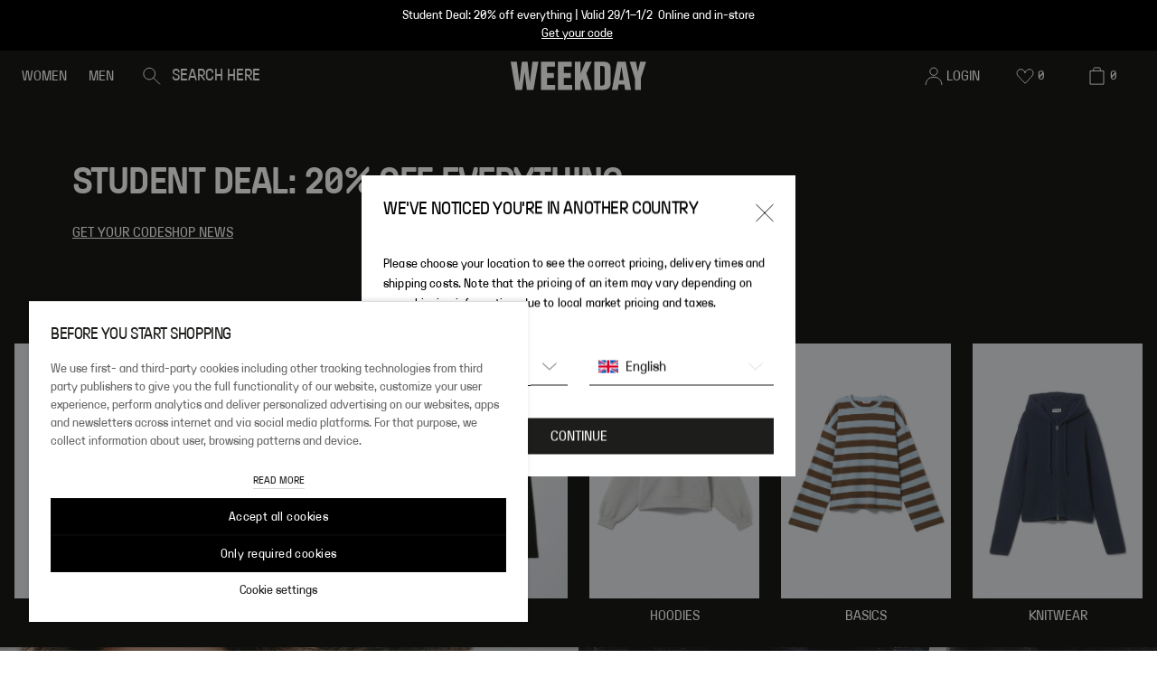

--- FILE ---
content_type: application/javascript; charset=UTF-8
request_url: https://www.weekday.com/_next/static/chunks/SiteBanner.b7bc9648bfab9d2d.js
body_size: 5223
content:
"use strict";(self.webpackChunk_N_E=self.webpackChunk_N_E||[]).push([[1389],{33033:function(e,t,a){a.r(t),a.d(t,{default:function(){return x}});var n=a(85893),r=a(20171),o=a(72315),l=a(84020),s=a(59747),i=a(17698),u=a(11163),c=a(67294);let d={home:/^\/[a-z]{2}-[a-z]{2}(\/)?(\?.*)?$/,"home-men":/^\/[a-z]{2}-[a-z]{2}\/men\/?(\?.*)?$/,"home-women":/^\/[a-z]{2}-[a-z]{2}\/women\/?(\?.*)?$/,"about-us":/^\/[a-z]{2}-[a-z]{2}\/about\-us(\/.*)?$/,"men-subcategory":/^\/[a-z]{2}-[a-z]{2}\/men\/[^?]+(\/.*)?$/,"women-subcategory":/^\/[a-z]{2}-[a-z]{2}\/women\/[^?]+(\/.*)?$/,pdp:/^\/[a-z]{2}-[a-z]{2}\/p\/(men|women)(\/.*)?$/,"pdp-men":/^\/[a-z]{2}-[a-z]{2}\/p\/men(\/.*)?$/,"pdp-women":/^\/[a-z]{2}-[a-z]{2}\/p\/women(\/.*)?$/,account:/^\/[a-z]{2}-[a-z]{2}\/account(\/.*)?$/,archive:/^\/[a-z]{2}-[a-z]{2}\/archive(\/.*)?$/,"black-friday":/^\/[a-z]{2}-[a-z]{2}\/black\-friday(\/.*)?$/,brands:/^\/[a-z]{2}-[a-z]{2}\/brands(\/.*)?$/,checkout:/^\/[a-z]{2}-[a-z]{2}\/checkout(\/.*)?$/,collections:/^\/[a-z]{2}-[a-z]{2}\/collections(\/.*)?$/,"curated-second-hand":/^\/[a-z]{2}-[a-z]{2}\/curated\-second\-hand(\/.*)?$/,"customer-service":/^\/[a-z]{2}-[a-z]{2}\/customer\-service(\/.*)?$/,discount:/^\/[a-z]{2}-[a-z]{2}\/discount(\/.*)?$/,legal:/^\/[a-z]{2}-[a-z]{2}\/legal(\/.*)?$/,"my-favourites":/^\/[a-z]{2}-[a-z]{2}\/my\-favourites(\/.*)?$/,newsletter:/^\/[a-z]{2}-[a-z]{2}\/newsletter(\/.*)?$/,press:/^\/[a-z]{2}-[a-z]{2}\/press(\/.*)?$/,recommended:/^\/[a-z]{2}-[a-z]{2}\/recommended(\/.*)?$/,responsibility:/^\/[a-z]{2}-[a-z]{2}\/responsibility(\/.*)?$/,"store-locator":/^\/[a-z]{2}-[a-z]{2}\/store\-locator(\/.*)?$/,"unifrom-weekday":/^\/[a-z]{2}-[a-z]{2}\/unifrom\-weekday(\/.*)?$/,"weekday-jeans":/^\/[a-z]{2}-[a-z]{2}\/weekday\-jeans(\/.*)?$/,"weekday-zine":/^\/[a-z]{2}-[a-z]{2}\/weekday\-zine(\/.*)?$/,zeitgeist:/^\/[a-z]{2}-[a-z]{2}\/zeitgeist(\/.*)?$/};var p=e=>{let t=(0,u.useRouter)();return{shouldHide:(0,c.useMemo)(()=>{if(!(null==e?void 0:e.length))return!1;let a=t.asPath;return!!a&&e.some(e=>{let t=d[e];return null==t?void 0:t.test(a)})},[e,t.asPath])}},m=a(63815),f=a(18509),g=a(66592),b=a(86010),y=a(91337),h=a(39845),x=(0,l.v)(e=>{let{_uid:t,bgColorPicker:a,component:l,countdownDate:d,countdownFormat:x,countdownText:k,daysLabel:v,fontColor:z="lightGray",hideCountdown:w,hoursLabel:E,minutesLabel:C,promotionBlockPosition:j,secondsLabel:N,text:$,hideOnPages:S}=e,R=(0,u.useRouter)(),[P,Z]=(0,g.Z)("siteBanner"),[T,L]=(0,g.Z)("allSiteBanners",[]),M=(0,c.useRef)(null),I=(0,r.h)(),{promotionEvent:A}=(0,f.Z)({promotionCreative:l,promotionBlockPosition:j,storyblokBlockId:t}),B=(0,m.Z)({promotionEvent:A});(0,c.useLayoutEffect)(()=>{let e=null==M?void 0:M.current;if(e){let a=e.clientHeight;Z(a),L(e=>{let n=e.findIndex(e=>e.id===t);if(!(n>=0))return[...e,{id:t,height:a}];{let r=[...e];return r[n]={id:t,height:a},r}})}return()=>{L(e=>e.filter(e=>e.id!==t))}},[null==R?void 0:R.asPath,Z,L]),(0,c.useEffect)(()=>{let e=null==M?void 0:M.current;if(!e)return;let a=new ResizeObserver(e=>{for(let a of e){let e=a.target.clientHeight;Z(e),L(a=>{let n=a.findIndex(e=>e.id===t);if(!(n>=0))return[...a,{id:t,height:e}];{if(a[n].height===e)return a;let r=[...a];return r[n]={id:t,height:e},r}})}});return a.observe(e),()=>{a.unobserve(e)}},[Z,L,t]);let{shouldHide:O}=p(S),U=(()=>{if(I)return 0;let e=[...T||[]].filter(e=>e.height>0),a=e.findIndex(e=>e.id===t);if(a<=0)return 0;let n=0;for(let t=0;t<a;t++)n+=e[t].height;return n})();return O?(P&&Z(0),(0,n.jsx)(n.Fragment,{})):(0,n.jsxs)("div",{className:(0,b.Z)("z-50 flex w-full  flex-col justify-center p-1",I?"":"sticky"),onClick:e=>(0,i.n)(e,B),ref:M,style:{backgroundColor:a.color||"white",top:U},children:[(0,n.jsx)(o.Z,{className:(0,b.Z)((0,s.Z)(z),"text-center [&>p]:m-0 [&>p]:text-10 [&>p]:leading-14 [&>p]:desktop:text-12 [&>p]:desktop:leading-16 [&_a]:text-10 [&_a]:desktop:text-12"),text:$}),!w&&k&&d&&(0,n.jsx)(y.I,{targetDate:new Date(d),daysLabel:v,hoursLabel:E,minutesLabel:C,secondsLabel:N,countdownComponents:x,render:e=>{let t=(0,h.L)(k,"{{date}}",e);return(0,n.jsx)(o.Z,{className:(0,b.Z)((0,s.Z)(z),"pt-0.75 text-center [&>p]:m-0 [&>p]:text-10 [&>p]:leading-14 [&>p]:desktop:text-12 [&>p]:desktop:leading-16"),text:t})}})]})},"WEEKDAY_SITE_BANNER_EXPERIMENTS")},81104:function(e,t,a){a.r(t);var n=a(85893),r=a(20171),o=a(90235),l=a(23226),s=a(59747),i=a(66592),u=a(86010),c=a(11163),d=a(67294);let p=["animate-fade1","animate-fade2","animate-fade3"];t.default=e=>{let{bgColorPicker:t,fontColor:a="black",hasBottomLine:m=!1,texts:f}=e,g=(0,r.h)(),{pageType:b}=(0,o.l)(),y=(0,c.useRouter)(),[h,x]=(0,i.Z)("uspBanner"),[k]=(0,i.Z)("siteBanner"),v=(0,d.useRef)(null);(0,d.useEffect)(()=>{let e=null==v?void 0:v.current;e&&x(null==e?void 0:e.offsetHeight)},[null==y?void 0:y.asPath,x]),(0,d.useEffect)(()=>{let e=null==v?void 0:v.current,t=new ResizeObserver(e=>{for(let t of e)x(t.target.clientHeight)});return t.observe(e),()=>{t.unobserve(e)}},[x]);let z=b===l.a3.CHECKOUT;return(0,n.jsx)("div",{className:(0,u.Z)((0,s.Z)(a),"z-50 flex h-[22px] w-full justify-center gap-12 text-10 leading-14 desktop:text-12 desktop:leading-16",z?"relative":"sticky",m&&"border-b border-darkGray"),ref:v,style:{backgroundColor:t.color||"white",top:z?0:k},children:f.map((e,t)=>(0,n.jsx)("div",{className:(0,u.Z)("absolute flex h-full items-center justify-center desktop:relative desktop:w-auto","whitespace-nowrap desktop:w-fit desktop:first:w-full desktop:first:justify-end desktop:last:w-full desktop:last:justify-start",g&&p[t]),children:e.label},e._uid))})}},45875:function(e,t,a){a.r(t),a.d(t,{default:function(){return C}});var n=a(85893),r=a(6438),o=a(25194),l=a(25156),s=a(64221),i=a(72315),u=a(90235),c=a(89788),d=a(86824),p=a(37170),m=a(24060),f=a(36311),g=a(7363),b=a(18120),y=a(35927),h=a(86010),x=a(11163),k=a(67294),v=a(63867),z=a(23226),w=a(31955),E=a(83784),C=e=>{var t;let{description:a,imageDesktop:C,imageMobile:j,title:N,unsubscribeButtonLabel:$,unsubscribeSuccessMessage:S,unsubscribeSuccessTitle:R,notificationPreferenceTitle:P,notificationPreferenceDescription:Z,uuid:T,bpid:L}=e,M=(0,r.G)("newsletter"),{openNotification:I}=(0,m.lm)(),A=(0,u.l)(),B=(0,x.useRouter)(),{publishErrorEvent:O}=(0,g.RL)(),{enabled:U}=(0,b.q3)(y.M4),_=null===(t=(0,d.p)(f.y5.context.newsletterUnsubscribe))||void 0===t?void 0:t.email,[D,H]=(0,k.useState)(null),[G,F]=(0,k.useState)(!1),[W,q]=(0,k.useState)(!1),[J,K]=(0,k.useState)(!1),[X,Q]=(0,k.useState)(!1),[V,Y]=(0,k.useState)(null),[ee,et]=(0,k.useState)(!1),{unsubscribePageCouldNotUnsubscribeDescription:ea,unsubscribePageTitle:en,unsubscribePageWrongLinkDescription:er}=(0,c.RE)("errorMessages"),{email:eo}=(0,c.RE)("form"),{sms:el,notSubscribed:es}=(0,c.RE)("common"),{shippingCountryCode:ei}=(0,u.l)(),eu=w.Z.get(z.MK)||ei,{hasEmailSubscription:ec=!1,hasPhoneSubscription:ed=!1,phoneNumber:ep,subscriptions:em=[]}=null!=V?V:{},ef=em.find(e=>e.type===E.I$.EMAIL),eg=em.find(e=>e.type===E.I$.PHONE),eb=ec&&!(null==ef?void 0:ef.unsubscribed),ey=ed&&!(null==eg?void 0:eg.unsubscribed),eh=U&&!!L;(0,k.useEffect)(()=>{B.isReady&&_&&et(!0)},[B.isReady,_]);let ex=ee&&(!_||!T),ek=!!ex||!1===D||!!eh&&(!!W||!eb&&!ey||!(eb&&J||ey&&X));(0,k.useEffect)(()=>{U&&L&&(!eh||ee)&&(async()=>{q(!0);let e=await M.getSubscriptionDetails(L,eu);if(e){var t,a;let n=null===(t=e.subscriptions)||void 0===t?void 0:t.find(e=>e.type===E.I$.EMAIL),r=e.emailAddress||(null==n?void 0:n.value),o=(null==r?void 0:r.toLowerCase())===(null==_?void 0:_.toLowerCase());if(r&&!o){H(!1),q(!1);return}Y(e);let l=null===(a=e.subscriptions)||void 0===a?void 0:a.find(e=>e.type===E.I$.PHONE);K(e.hasEmailSubscription&&!(null==n?void 0:n.unsubscribed)),Q(e.hasPhoneSubscription&&!(null==l?void 0:l.unsubscribed))}q(!1)})()},[L,eu,M,U,_,eh,ee]),(0,k.useEffect)(()=>{let e;let t=e=>setTimeout(()=>B.push("/".concat((0,p.Z)(A))),e);return(ex||!1===D)&&(I({description:ex?er:ea,title:en,type:"error"}),O(g.bB),e=t(5e3)),D&&(e=t(1e4)),()=>{clearTimeout(e)}},[ex,D]);let ev=async()=>{if(!_)return;F(!0);let e={uuid:T,unsubscriptionReason:"Deactivated from Unsubscribe Page",emailAddress:_,bpid:L};U&&em.length>0&&(e.unsubscribeEmail=J&&eb,e.unsubscribePhone=X&&ey);let{success:t}=await M.unsubscribe(e);H(null!=t&&t),F(!1)};return B.isReady?(0,n.jsxs)("div",{className:(0,h.Z)("mx-auto flex w-full flex-col gap-2 px-2 pt-2 pb-8.5 ","desktop:grid desktop:w-[103.8rem] desktop:grid-cols-2 desktop:gap-[2.6rem] desktop:px-0 desktop:py-[5.6rem]"),children:[(0,n.jsxs)("div",{className:"relative w-full pt-[100%] desktop:h-full desktop:pt-0",children:[(0,n.jsx)(l.Z,{alt:j.alt||"",className:"object-cover object-top desktop:hidden",src:j.filename||""}),(0,n.jsx)(l.Z,{alt:C.alt||"",className:(0,h.Z)("hidden desktop:block",U?"h-full w-full object-cover object-top":"object-contain object-top"),src:C.filename||""})]}),(0,n.jsx)("div",{className:"flex flex-col gap-[1.8rem] desktop:self-center",children:D?(0,n.jsxs)(n.Fragment,{children:[(0,n.jsx)("h1",{className:"text-h2",children:R}),(0,n.jsx)(i.Z,{className:"text-darkGray",text:S})]}):(0,n.jsxs)(n.Fragment,{children:[(0,n.jsx)("h1",{className:"text-h2",children:N}),(0,n.jsx)("p",{className:"text-darkGray",children:a}),!U&&(0,n.jsx)("p",{className:"m-0 text-darkGray",children:_}),U&&(0,n.jsxs)(n.Fragment,{children:[(0,n.jsx)("h1",{className:"text-h3",children:P}),(0,n.jsx)("p",{className:"text-darkGray",children:Z}),W?(0,n.jsx)(s.Z,{variantSize:"small"}):(0,n.jsxs)("div",{className:"flex flex-col gap-2",children:[(0,n.jsx)(v.Z,{align:"start",checked:J,disabled:!eb,className:"[&>label]:text-small [&>label]:pl-[0.9rem] [&>div]:mt-0",id:"unsubscribeEmail",label:eb?"".concat(eo," (").concat(_,")"):"".concat(eo," (").concat(es,")"),onChange:e=>K(e.target.checked)}),(0,n.jsx)(v.Z,{align:"start",checked:X,disabled:!ey,className:"[&>label]:text-small [&>label]:pl-[0.9rem] [&>div]:mt-0",id:"unsubscribePhone",label:ey?"".concat(el," (").concat(ep,")"):"".concat(el," (").concat(es,")"),onChange:e=>Q(e.target.checked)})]})]}),(0,n.jsx)(o.z,{disabled:ek,fullWidth:!0,onClick:ev,variant:"full",children:G?(0,n.jsx)(s.Z,{variantSize:"small"}):$})]})})]}):(0,n.jsx)(s.Z,{className:"h-[30vh]"})}},23768:function(e,t,a){var n=a(23226);let r={storyblok:{contentOrder:{cartPage:["layout.skipToContentLink","layout.header","main.body","layout.countryAndLanguageSelector","layout.countryChangeLogoutModal","layout.newsletterModal","layout.notifyBackModal","layout.styleSettings"],checkoutPage:["layout.skipToContentLink","layout.uspBanner","main.header","main.body","layout.countryAndLanguageSelector","layout.countryChangeLogoutModal","layout.signInAndSignUpTraditional","layout.newsletterModal","layout.notifyBackModal","layout.styleSettings"],default:["layout.skipToContentLink","layout.siteBanner","layout.uspBanner","layout.header","main.body","layout.footer","layout.cart","layout.miniCart","layout.countryAndLanguageSelector","layout.countryChangeLogoutModal","layout.newsletterModal","layout.notifyBackModal","layout.styleSettings"]},slugRewrites:{"^([^\\/]+\\/)([^\\/]+\\/)p\\/.*":"$1$2product"}},urls:{matchers:{account:[RegExp("\\/account\\/(?<value>[^?#\\s\\/]*)")],product:[RegExp("\\/p\\/(?<value>[^?#\\s]*\\/)")],regular:[RegExp("(?<value>\\/(legal|customer-service|discount|black-friday|press|store-locator|about-us)\\/)","i")],landing:[RegExp("^(?<value>\\/(?:(?:women|men)\\/)?)$","i")],category:[RegExp("^\\/(?!p\\/|account\\/)(?<value>[^?#\\s]+\\/[^?#\\s]*)")]},patterns:{account:"/account/{{accountPage}}/",category:"/{{categoryUri}}/",product:"/".concat(n.xF.PRODUCT,"/{{categoryUri}}/{{productUri}}/")}}};t.Z=r},83784:function(e,t,a){var n,r,o,l;a.d(t,{I$:function(){return i},NM:function(){return n},X5:function(){return s},sQ:function(){return r}}),(o=n||(n={})).SUBSCRIBE="SUBSCRIBE",o.UPDATE="UPDATE";let s={ACCEPT:!0,REJECT:!1};(l=r||(r={})).CHILDREN="CHILDREN",l.MEN="MEN",l.WOMEN="WOMEN";let i={EMAIL:"EMAIL",PHONE:"PHONE"}},84020:function(e,t,a){a.d(t,{v:function(){return f}});var n=a(85893),r=a(67294),o=a(18120);let l=e=>"site-banner"===e.component&&"bgColorPicker"in e&&"fontColor"in e&&"hideCountdown"in e&&"text"in e,s=(e,t)=>{let a=e.text;if(t.text)try{a=JSON.parse(t.text)}catch(t){a=e.text}return{...e,hideCountdown:"true"===t.hideCountdown,bgColorPicker:{...e.bgColorPicker,color:""!==t.backgroundColor?t.backgroundColor:e.bgColorPicker.color},fontColor:""!==t.fontColor?t.fontColor:e.fontColor,text:a}},i=e=>"product-info"===e.component,u=e=>({...e});var c=a(61616),d=a(7363);let p=()=>{let e=(0,r.useContext)(c.U);return{urlSegments:(0,r.useMemo)(()=>{let t=e.url.split("/").filter(Boolean);return t.length<=3?"":"/"+t.slice(3,t.length).join("/")+"/"},[e.url]),pageType:(0,r.useMemo)(()=>d.wd[e.pageType]||e.pageType,[e.pageType])}},m=(e,t)=>i(e)?u(e):l(e)?s(e,t):e,f=(e,t,a)=>{let r=r=>{var l;let{urlSegments:s,pageType:i}=p(),u={customAttributes:{blockId:r._uid,urlSegments:s,pageType:i,...(null==a?void 0:null===(l=a.getCustomAttributes)||void 0===l?void 0:l.call(a,r))||{}},startExperiment:(null==a?void 0:a.startExperiment)!==!1},{variables:c,enabled:d,loaded:f,startExperimentNow:g}=(0,o.q3)(t,u),b=d&&f?m(r,c):r;return(0,n.jsx)(e,{...b,experimentEnabled:d,experimentVariables:c,startExperimentNow:g})};return r.displayName="withBlockExperiment(".concat(e.displayName||e.name||"Component",")"),r}},86824:function(e,t,a){a.d(t,{p:function(){return o}});var n=a(67294),r=a(11163);let o=e=>{let t=(0,r.useRouter)(),[a,o]=(0,n.useState)(null);return(0,n.useEffect)(()=>{(async()=>{if(!t.isReady)return;let a=t.query.paramToken,n=a?"integrityParams_".concat(e,"_").concat(a):"integrityParams_".concat(e),r=sessionStorage.getItem(n);if(r)try{o(JSON.parse(r));return}catch(e){sessionStorage.removeItem(n)}try{let t=await fetch("/api/uri-integrity/store?context=".concat(e).concat(a?"&paramToken=".concat(a):""));if(t.ok){let a=await t.json();if(a.params){o(a.params),sessionStorage.setItem(n,JSON.stringify(a.params)),a.paramToken&&await fetch("/api/uri-integrity/cleanup?context=".concat(e,"&paramToken=").concat(a.paramToken),{method:"POST"});return}}}catch(e){}})()},[e,t.isReady,t.query]),a}},36311:function(e,t,a){a.d(t,{y5:function(){return o}});var n=a(23768),r=a(23226);r.AO,r.Kh,r.wO,r.k$,r.k$,n.Z.urls,r.FA,r.k0;let o={context:{newsletterUnsubscribe:"newsletterUnsubscribe",newsletterConfirmation:"newsletterConfirmation",orderTracking:"orderTracking"},paths:{"/newsletter/confirmation":["value"],"/newsletter/unsubscribe":["email"],"/customer-service/track-order":["prefillContact"]}}}}]);

--- FILE ---
content_type: application/javascript
request_url: https://cdn.horizons.confirmit.eu/loader/prod/scenario?programKey=ioHonK&scenarioId=191&programVersion=125
body_size: 1335
content:
window.DigitalFeedback['https://cdn.horizons.confirmit.eu/loader/prod/scenario?programKey=ioHonK&scenarioId=191&programVersion=125'] = function (api) {
(function(){
    var ctx = api();
    function getVal(x) { if (x instanceof Function) { return x(); } return x; }
 
    function userfunc43(ctx, showConsoleLog, containerName, inviteName, surveyID, includePages) {
var showLog = showConsoleLog == 1 ? true : false; // show console log
var logString = "Invite: "; // prefix console log entries

var DFID  = "51/43";
var version = "4.04";

//Capture URL domain changes
(function() {
    var pushState = history.pushState;
    var replaceState = history.replaceState;

    history.pushState = function() {
        pushState.apply(history, arguments);
        window.dispatchEvent(new Event('pushstate'));
        window.dispatchEvent(new Event('locationchange'));
    };

    history.replaceState = function() {
        replaceState.apply(history, arguments);
        window.dispatchEvent(new Event('replacestate'));
        window.dispatchEvent(new Event('locationchange'));
    };

    window.addEventListener('popstate', function() {
        window.dispatchEvent(new Event('locationchange'))
    });
})();


// Create function to call script
var LoadScenario = function (event) {
     
	// Always kill all previously loaded containers on the page, if there is a valid page the container will get reloaded again
	var paras = document.getElementsByClassName("cf-invite-container")

    while(paras[0]) {
		//ConfirmitHelper.ConfirmitLog(showLog,logString + "Container: Attempting to remove");
      	paras[0].parentNode.removeChild(paras[0]);
		//ConfirmitHelper.ConfirmitLog(showLog,logString + "Container: Removed");
	}

	//ConfirmitHelper.ConfirmitLog(showLog,logString + "START **********************************************")
	//ConfirmitHelper.ConfirmitLog(showLog,logString + "START Scenario Version: " + version);
	//ConfirmitHelper.ConfirmitLog(showLog,logString + "START **********************************************")

    // show parameter options selected
    //ConfirmitHelper.ConfirmitLog(showLog,logString + "project ID: " + surveyID);
    //ConfirmitHelper.ConfirmitLog(showLog,logString + "container: " + containerName);

	// show page location information
    //ConfirmitHelper.ConfirmitLog(showLog,logString + "origin " + window.location.origin);
  	//ConfirmitHelper.ConfirmitLog(showLog,logString + "href " + window.location.href);
  
  	// Loop pages to find valid page
  	var pageCodes = Object.getOwnPropertyNames(includePages);
	for (var i = 0; i < pageCodes.length; i++){

		var pageURL = includePages[pageCodes[i]];
      
		if(pageURL.toLowerCase() === window.location.href.toLowerCase()){
        
        
        // Collect Data to pass
		var dObj = {};
		dObj.DFID = DFID;
		dObj.siteLang = document.documentElement.lang;
		dObj.l = ConfirmitHelper.GetSiteLang();
		dObj.pageURL =  window.location.href;
		dObj.hostname = window.location.origin;   
          
        //ConfirmitHelper.ConfirmitLog(showLog, logString + JSON.stringify(dObj));
  		//ConfirmitHelper.ConfirmitLog(showLog,logString + "Page found... Loading invite on " + pageURL.toLowerCase());

			const ctx = api();
				ctx.invite(inviteName)
          		ctx.container(containerName)
				ctx.data(dObj)
				ctx.survey(surveyID)
				ctx.show();
			break; // Once found exit the loop so only one invite is loaded to the DOM (and faster script execute)
        }   
	}

    // var pageCodes = ["en-eu/customer-service/","en-eu/customer-service/track-order/","en-eu/customer-service/faq/","en-eu/customer-service/delivery-methods/","en-eu/customer-service/return-refund-policy/","en-eu/customer-service/payments/","en-eu/about-us/","en-eu/responsibility/",
  	//"en-dk/customer-service/","en-dk/customer-service/track-order/","en-dk/customer-service/faq/","en-dk/customer-service/delivery-methods/","en-dk/customer-service/return-refund-policy/","en-dk/customer-service/payments/","en-dk/about-us/","en-dk/responsibility/"];
	//  for (var i = 0; i < pageCodes.length; i++){
	//	var pageURL = pageCodes[i];
	//	var pattern = new RegExp (pageURL);
    //  var isPage = pattern.test(document.location.href);
    //  if(ageCodes  === document.location.href)
	//  console.log("match found: " + pageURL)
    //}

};

// Initial Page Load
LoadScenario();

// When URL Changes
window.addEventListener('locationchange', LoadScenario, false);
}



    userfunc43(ctx, 1, "Container", "Invite", "p839446207044", {"en-eu 01":"https://www.weekday.com/en-eu/customer-service/","en-eu 02":"https://www.weekday.com/en-eu/customer-service/track-order/","en-eu 03":"https://www.weekday.com/en-eu/customer-service/faq/","en-eu 04":"https://www.weekday.com/en-eu/customer-service/delivery-methods/","en-eu 05":"https://www.weekday.com/en-eu/customer-service/return-refund-policy/","en-eu 06":"https://www.weekday.com/en-eu/customer-service/payments/","en-eu 07":"https://www.weekday.com/en-eu/about-us/","en-eu 08":"https://www.weekday.com/en-eu/responsibility/","en-dk 01":"https://www.weekday.com/en-dk/customer-service/","en-dk 02":"https://www.weekday.com/en-dk/customer-service/track-order/","en-dk 03":"https://www.weekday.com/en-dk/customer-service/faq/","en-dk 04":"https://www.weekday.com/en-dk/customer-service/delivery-methods/","en-dk 05":"https://www.weekday.com/en-dk/customer-service/return-refund-policy/","en-dk 06":"https://www.weekday.com/en-dk/customer-service/payments/","en-dk 07":"https://www.weekday.com/en-dk/about-us/","en-dk 08":"https://www.weekday.com/en-dk/responsibility/"})
})();
};

--- FILE ---
content_type: application/javascript; charset=UTF-8
request_url: https://www.weekday.com/_next/static/chunks/ProductCarousel.7e0858f2da75aa5f.js
body_size: 768
content:
"use strict";(self.webpackChunk_N_E=self.webpackChunk_N_E||[]).push([[4292],{18130:function(o,l,e){e.r(l),e.d(l,{default:function(){return d},getSelectedProductsProps:function(){return v}});var r=e(85893),t=e(55587),c=e(49249),u=e(30053),i=e(89788),n=e(2946);let s=o=>{let{_editable:l,backgroundColor:e,brandColor:s,controlsColor:d,discountPriceColor:a,itemsCounterColor:v,nameColor:p,previousMarkdownColor:m,priceBeforeDiscountColor:C,priceColor:P,productListName:k,products:f,slidesPerGroupDesktop:b,slidesPerGroupMobile:g,slidesPerViewDesktop:h,slidesPerViewMobile:w,title:N,titleColor:E}=o,y=(0,i.RE)("common"),{setProductCardsEvents:Z}=(0,n.Q)();if(!(null==f?void 0:f.length))return null;let _=f.map(o=>(0,r.jsx)(u.ZP,{backgroundColor:null==e?void 0:e.color,brandColor:null==s?void 0:s.color,discountPriceColor:null==a?void 0:a.color,imageSizes:{desktop:"".concat(100/Number(h),"vw"),mobile:"".concat(100/Number(w),"vw")},nameColor:null==p?void 0:p.color,previousMarkdownColor:null==m?void 0:m.color,priceBeforeDiscountColor:null==C?void 0:C.color,priceColor:null==P?void 0:P.color,product:o,productListName:k,setEvents:Z},o.uri));return(0,r.jsx)("div",{...(0,t.B)(l),style:{backgroundColor:null==e?void 0:e.color},children:(0,r.jsx)(c.Z,{controlsColor:d,items:_,itemsCounterColor:null==v?void 0:v.color,itemsLabel:y.items,slidesPerGroupDesktop:b,slidesPerGroupMobile:g,slidesPerViewDesktop:h,slidesPerViewMobile:w,title:N,titleColor:null==E?void 0:E.color})})};s.displayName="ProductCarousel";var d=s,a=e(19983),v=async(o,l)=>{var e;let{services:r,pageContext:t}=l,c=(null==o?void 0:null===(e=o.selectedProducts)||void 0===e?void 0:e.selected)||[],u=[];if(c.length)try{let o=await r.product.getProducts({limit:c.length,products:c});u=(0,a.FX)(c,o.products,{services:r,marketName:t.marketName})}catch(o){console.log("[Product Carousel Block] Error fetching products: ".concat(o))}return{...o,products:u}}},49249:function(o,l,e){e.d(l,{Z:function(){return r.ZP}});var r=e(47666)}}]);

--- FILE ---
content_type: application/javascript
request_url: https://www.weekday.com/BMxhC2/V/6/x6qdToh6-2aJ/OuL5tGfL3zLSfN/GiAcSikD/VlNdIC9/kA3wB
body_size: 176841
content:
(function(){if(typeof Array.prototype.entries!=='function'){Object.defineProperty(Array.prototype,'entries',{value:function(){var index=0;const array=this;return {next:function(){if(index<array.length){return {value:[index,array[index++]],done:false};}else{return {done:true};}},[Symbol.iterator]:function(){return this;}};},writable:true,configurable:true});}}());(function(){pT();Yrm();var ZY;B9m();var Kw=function(sV,b5){return sV[LM[Od]](b5);};var kd=function(vJ,br){return vJ/br;};var Wr=function Sw(Rc,W2){'use strict';var l0=Sw;switch(Rc){case zY:{Yp.push(Kp);this[hs()[cV(Yb)](O7,Nr,RZ,L0)]=Dr(n9);var Gr=this[K7(typeof Qp()[d7(Dn)],Nc('',[][[]]))?Qp()[d7(Y0)](b0,JJ,SJ,dP):Qp()[d7(rV)](Y0,ZL,ww,Nw)][n9][ss()[s7(IW)].apply(null,[F9,YZ,Hr,qZ])];if(K7(Qp()[d7(SJ)](K5,J5,mP,VM),Gr[W0()[vn(MP)].call(null,A7,Dr(Y0),nn,js)]))throw Gr[K7(typeof W0()[vn(X5)],Nc('',[][[]]))?W0()[vn(k5)](rZ,Qw,EZ,M5):W0()[vn(Ap)].apply(null,[Tn,W5,Dr(Dr({})),B8])];var Sp;return Sp=this[Fr()[EP(UJ)].apply(null,[D2,Hd])],Yp.pop(),Sp;}break;case CD:{var IZ=W2[AO];Yp.push(g2);var Zr=ZY[Qp()[d7(Ds)].call(null,sJ,qT,T5,HV)](IZ);var En=[];for(var A9 in Zr)En[hs()[cV(Od)](qZ,Hb,Nh,I9)](A9);En[m7(typeof Qp()[d7(QW)],Nc([],[][[]]))?Qp()[d7(bJ)](bJ,Ys,qJ,Hb):Qp()[d7(Y0)](hn,ld,Dr(Dr([])),Dr(Dr(n9)))]();var hb;return hb=function Ew(){Yp.push(zp);for(;En[Fr()[EP(n9)].apply(null,[Vs,n5])];){var T9=En[hs()[cV(Cn)].apply(null,[mZ,Dr(Dr([])),OO,Er])]();if(Kr(T9,Zr)){var Us;return Ew[EM()[OM(Tn)].call(null,th,tZ)]=T9,Ew[hs()[cV(Yb)](O7,V9,P2,M0)]=Dr(Y0),Yp.pop(),Us=Ew,Us;}}Ew[hs()[cV(Yb)].apply(null,[O7,QW,P2,Oc])]=Dr(n9);var Ed;return Yp.pop(),Ed=Ew,Ed;},Yp.pop(),hb;}break;case K6:{Yp.push(Tw);try{var q9=Yp.length;var WV=Dr({});var hP=Nc(ZY[Qp()[d7(Hd)](Mb,Jz,Dr({}),Y0)](ZY[Qp()[d7(IW)].call(null,S5,O2,dM,Op)][Qp()[d7(Er)].apply(null,[pZ,UM,r7,Er])]),Mc(ZY[m7(typeof Qp()[d7(bJ)],Nc([],[][[]]))?Qp()[d7(Hd)].apply(null,[Mb,Jz,tr,NZ]):Qp()[d7(Y0)](pw,qc,V9,Dr(Dr([])))](ZY[Qp()[d7(IW)](S5,O2,wn,Hd)][Qp()[d7(nd)](G7,p0,db,s2)]),F5[wJ]));hP+=Nc(Mc(ZY[m7(typeof Qp()[d7(Rs)],Nc([],[][[]]))?Qp()[d7(Hd)](Mb,Jz,bJ,Ep):Qp()[d7(Y0)].call(null,cs,xd,nn,Dr({}))](ZY[Qp()[d7(IW)](S5,O2,Cn,Bc)][W0()[vn(W5)].apply(null,[Un,Rs,Mp,qF])]),Op),Mc(ZY[K7(typeof Qp()[d7(x5)],Nc('',[][[]]))?Qp()[d7(Y0)].call(null,J9,B0,Hd,E2):Qp()[d7(Hd)].apply(null,[Mb,Jz,A7,Dr(n9)])](ZY[m7(typeof Qp()[d7(gP)],'undefined')?Qp()[d7(IW)](S5,O2,wn,np):Qp()[d7(Y0)].call(null,Kb,Bs,Er,Dr(Dr(n9)))][Qp()[d7(Xd)].apply(null,[kp,sO,Oc,w2])]),Od));hP+=Nc(Mc(ZY[K7(typeof Qp()[d7(LV)],Nc([],[][[]]))?Qp()[d7(Y0)](Qn,Qs,YZ,YZ):Qp()[d7(Hd)](Mb,Jz,Op,mb)](ZY[Qp()[d7(IW)].call(null,S5,O2,L0,UJ)][Qp()[d7(qM)](nV,km,Dr({}),Dr(Dr(n9)))]),L0),Mc(ZY[Qp()[d7(Hd)].apply(null,[Mb,Jz,Dr(Dr([])),zc])](ZY[m7(typeof Qp()[d7(Cc)],Nc('',[][[]]))?Qp()[d7(IW)](S5,O2,Sb,Dr(Dr(n9))):Qp()[d7(Y0)](Pw,p0,IW,hp)][EM()[OM(W5)].apply(null,[kJ,LV])]),gP));hP+=Nc(Mc(ZY[Qp()[d7(Hd)].call(null,Mb,Jz,EZ,dM)](ZY[Qp()[d7(IW)].call(null,S5,O2,x5,zc)][EM()[OM(Md)](M5,L0)]),k5),Mc(ZY[Qp()[d7(Hd)](Mb,Jz,MP,ms)](ZY[Qp()[d7(IW)].call(null,S5,O2,Xd,BZ)][K7(typeof Ub()[w0(wP)],Nc([],[][[]]))?Ub()[w0(V9)].call(null,Lr,jW,Md,Yr):Ub()[w0(nV)].call(null,nV,AP,nd,DZ)]),Hs));hP+=Nc(Mc(ZY[m7(typeof Qp()[d7(Sb)],'undefined')?Qp()[d7(Hd)].call(null,Mb,Jz,Dr(Dr(Y0)),I9):Qp()[d7(Y0)].apply(null,[I7,PV,A0,Dr(Dr([]))])](ZY[Qp()[d7(IW)].call(null,S5,O2,Dr(n9),VM)][Fr()[EP(SJ)].call(null,Jw,gP)]),ms),Mc(ZY[Qp()[d7(Hd)](Mb,Jz,Dr(Dr([])),zc)](ZY[Qp()[d7(IW)](S5,O2,cc,Qw)][LJ()[GV(MP)](DZ,ct,fG,wJ)]),V9));hP+=Nc(Mc(ZY[Qp()[d7(Hd)](Mb,Jz,Dr([]),Dr(n9))](ZY[K7(typeof Qp()[d7(L0)],Nc('',[][[]]))?Qp()[d7(Y0)](dv,RZ,Yj,Dr(Dr(Y0))):Qp()[d7(IW)](S5,O2,dP,np)][Fr()[EP(dP)].apply(null,[ws,Ep])]),qZ),Mc(ZY[Qp()[d7(Hd)](Mb,Jz,lC,n5)](ZY[m7(typeof Qp()[d7(dP)],Nc('',[][[]]))?Qp()[d7(IW)].apply(null,[S5,O2,Dr(Y0),Z3]):Qp()[d7(Y0)](IE,dE,Cc,cc)][sK()[O3(nV)].call(null,rV,Ag,Dr(Dr(Y0)),DZ,Tn)]),lC));hP+=Nc(Mc(ZY[Qp()[d7(Hd)](Mb,Jz,wJ,Ag)](ZY[K7(typeof Qp()[d7(V9)],Nc([],[][[]]))?Qp()[d7(Y0)](w2,Jk,Hb,wn):Qp()[d7(IW)].call(null,S5,O2,Bc,Ds)][hs()[cV(Sb)](Xd,Nw,XG,Dr(Dr({})))]),LV),Mc(ZY[Qp()[d7(Hd)].apply(null,[Mb,Jz,Xg,Dr(Dr([]))])](ZY[K7(typeof Qp()[d7(M0)],'undefined')?Qp()[d7(Y0)](jg,Nk,Rs,nn):Qp()[d7(IW)](S5,O2,n9,bJ)][Qp()[d7(Hb)](T5,SC,Dr(Y0),A7)]),IW));hP+=Nc(Mc(ZY[Qp()[d7(Hd)](Mb,Jz,jI,Hd)](ZY[m7(typeof Qp()[d7(qM)],'undefined')?Qp()[d7(IW)].apply(null,[S5,O2,x5,UJ]):Qp()[d7(Y0)](Nk,Fl,gf,Dr({}))][Fr()[EP(tN)](pV,Oc)]),EN),Mc(ZY[Qp()[d7(Hd)].call(null,Mb,Jz,Y0,cc)](ZY[Qp()[d7(IW)].apply(null,[S5,O2,E2,Tg])][Fr()[EP(hp)](xc,sN)]),Ds));hP+=Nc(Mc(ZY[Qp()[d7(Hd)](Mb,Jz,Dr(Y0),hp)](ZY[K7(typeof Qp()[d7(hp)],'undefined')?Qp()[d7(Y0)](g2,CS,Bf,Xg):Qp()[d7(IW)](S5,O2,wn,Dr(Dr(Y0)))][m7(typeof hs()[cV(Yb)],Nc([],[][[]]))?hs()[cV(jI)](ww,BZ,FK,w2):hs()[cV(qZ)].call(null,Ot,Ql,rk,Ql)]),F5[Rs]),Mc(ZY[Qp()[d7(Hd)](Mb,Jz,SJ,nV)](ZY[Qp()[d7(IW)](S5,O2,np,ms)][Fr()[EP(HV)](Z7,Hs)]),nV));hP+=Nc(Mc(ZY[Qp()[d7(Hd)].apply(null,[Mb,Jz,Dr(Dr({})),Dr(Dr({}))])](ZY[Qp()[d7(IW)].call(null,S5,O2,I9,mb)][Fr()[EP(X4)](z0,Fl)]),EZ),Mc(ZY[Qp()[d7(Hd)](Mb,Jz,Yb,Dr(n9))](ZY[K7(typeof Qp()[d7(Mt)],'undefined')?Qp()[d7(Y0)].apply(null,[mt,m3,Ds,jI]):Qp()[d7(IW)](S5,O2,wJ,zS)][EM()[OM(A7)].apply(null,[UN,zc])]),wJ));hP+=Nc(Mc(ZY[m7(typeof Qp()[d7(qM)],'undefined')?Qp()[d7(Hd)](Mb,Jz,tr,db):Qp()[d7(Y0)](fK,JG,m4,L0)](ZY[Qp()[d7(IW)].call(null,S5,O2,qM,nN)][K7(typeof sK()[O3(LV)],'undefined')?sK()[O3(Y0)](SS,HV,x5,rE,D2):sK()[O3(EZ)](wn,Ap,PE,DZ,gf)]),Mt),Mc(ZY[K7(typeof Qp()[d7(Xd)],Nc([],[][[]]))?Qp()[d7(Y0)].apply(null,[kA,ZA,gf,r7]):Qp()[d7(Hd)].call(null,Mb,Jz,NZ,VM)](ZY[Qp()[d7(IW)](S5,O2,Mt,EN)][EM()[OM(w2)].apply(null,[sp,ct])]),gf));hP+=Nc(Mc(ZY[Qp()[d7(Hd)](Mb,Jz,Mp,x5)](ZY[Qp()[d7(IW)].call(null,S5,O2,Bf,Tg)][Qp()[d7(r7)].apply(null,[zS,Hn,Dr(Dr(n9)),KN])]),Rs),Mc(ZY[Qp()[d7(Hd)](Mb,Jz,Ep,Dr(Dr(n9)))](ZY[m7(typeof Qp()[d7(nn)],'undefined')?Qp()[d7(IW)](S5,O2,L0,LV):Qp()[d7(Y0)](Qv,DI,nV,NZ)][EM()[OM(kI)](t7,S3)]),wP));hP+=Nc(Mc(ZY[Qp()[d7(Hd)](Mb,Jz,dP,YZ)](ZY[Qp()[d7(IW)].call(null,S5,O2,Dr([]),PE)][Ub()[w0(EZ)](V9,jf,NZ,cK)]),x5),Mc(ZY[Qp()[d7(Hd)](Mb,Jz,Bc,dM)](ZY[Qp()[d7(IW)](S5,O2,Qw,cc)][EM()[OM(Sb)].call(null,MM,kp)]),MP));hP+=Nc(Mc(ZY[m7(typeof Qp()[d7(qZ)],Nc([],[][[]]))?Qp()[d7(Hd)].apply(null,[Mb,Jz,Rs,Dr(Dr([]))]):Qp()[d7(Y0)].apply(null,[cl,Eg,Z3,wJ])](ZY[Qp()[d7(IW)](S5,O2,A0,cf)][Fr()[EP(rV)](MN,G7)]),Mp),Mc(ZY[Qp()[d7(Hd)].apply(null,[Mb,Jz,w2,Yj])](ZY[Qp()[d7(IW)](S5,O2,Dr(Dr(Y0)),hp)][K7(typeof EM()[OM(Cc)],'undefined')?EM()[OM(L0)](hN,xN):EM()[OM(jI)](fN,E2)]),RH[sK()[O3(wJ)](Ml,Rs,cf,n4,L0)]()));hP+=Nc(Mc(ZY[m7(typeof Qp()[d7(bJ)],Nc('',[][[]]))?Qp()[d7(Hd)](Mb,Jz,W5,I9):Qp()[d7(Y0)](TR,zC,Ds,Yj)](ZY[Qp()[d7(IW)].apply(null,[S5,O2,Dr(Dr({})),wn])][hs()[cV(KN)].call(null,mP,Dr([]),Bl,Rs)]),qJ),Mc(ZY[Qp()[d7(Hd)](Mb,Jz,I9,Bf)](ZY[Qp()[d7(IW)](S5,O2,Dr({}),Dr(n9))][LJ()[GV(Mp)].call(null,CE,n9,hl,Mt)]),mb));hP+=Nc(Mc(ZY[Qp()[d7(Hd)](Mb,Jz,Od,Dr(Y0))](ZY[m7(typeof Qp()[d7(nd)],Nc('',[][[]]))?Qp()[d7(IW)].call(null,S5,O2,T5,Dr(Y0)):Qp()[d7(Y0)](vS,UA,dP,Dr([]))][W0()[vn(Md)](n9,w2,Yj,c5)]),RH[ss()[s7(EZ)](n4,w2,wG,L0)]()),Mc(ZY[Qp()[d7(Hd)](Mb,Jz,Dr({}),Xd)](ZY[m7(typeof Qp()[d7(bJ)],'undefined')?Qp()[d7(IW)](S5,O2,Xg,m4):Qp()[d7(Y0)].call(null,zA,wE,rV,Dr(Dr({})))][hs()[cV(YZ)](LV,YZ,fI,mb)]),Nw));hP+=Nc(Nc(Mc(ZY[Qp()[d7(Hd)].call(null,Mb,Jz,Hs,M0)](ZY[EM()[OM(lC)](NJ,nN)][Fr()[EP(VM)].call(null,tK,PE)]),Tg),Mc(ZY[m7(typeof Qp()[d7(Od)],Nc('',[][[]]))?Qp()[d7(Hd)].apply(null,[Mb,Jz,qM,A0]):Qp()[d7(Y0)](GC,r7,nd,nV)](ZY[Qp()[d7(IW)](S5,O2,NZ,LV)][hs()[cV(WC)](gP,zS,WE,Dr(n9))]),cf)),Mc(ZY[m7(typeof Qp()[d7(Rs)],Nc([],[][[]]))?Qp()[d7(Hd)](Mb,Jz,Dr(Dr(n9)),Nr):Qp()[d7(Y0)](kE,gg,Yl,Dr(Y0))](ZY[K7(typeof Qp()[d7(WC)],Nc('',[][[]]))?Qp()[d7(Y0)](KK,cK,Ap,Dr(Y0)):Qp()[d7(IW)](S5,O2,n9,X4)][Qp()[d7(wn)](Qw,Hw,Dr([]),IW)]),Yb));var Vt;return Vt=hP[hs()[cV(ww)](Hs,Cc,DV,Od)](),Yp.pop(),Vt;}catch(cS){Yp.splice(OA(q9,Y0),Infinity,Tw);var sE;return sE=W0()[vn(Od)].apply(null,[pS,Ag,Dr(n9),dw]),Yp.pop(),sE;}Yp.pop();}break;case bm:{var zg=W2[AO];Yp.push(Dt);try{var bK=Yp.length;var NS=Dr([]);if(K7(zg[EM()[OM(tN)].call(null,Fg,O7)][hs()[cV(Oc)].call(null,fv,Cn,Vf,Md)],undefined)){var VK;return VK=K7(typeof Qp()[d7(NZ)],'undefined')?Qp()[d7(Y0)](lG,DK,Nr,Yl):Qp()[d7(np)].apply(null,[Rs,xw,HV,Sb]),Yp.pop(),VK;}if(K7(zg[EM()[OM(tN)](Fg,O7)][hs()[cV(Oc)](fv,dM,Vf,n9)],Dr(B6))){var rj;return rj=W0()[vn(Od)](pS,Dr(Dr([])),Bf,Cl),Yp.pop(),rj;}var SA;return SA=W0()[vn(Op)].apply(null,[nI,Dr({}),Dr({}),L3]),Yp.pop(),SA;}catch(Kg){Yp.splice(OA(bK,Y0),Infinity,Dt);var lA;return lA=W0()[vn(A7)](Cn,zS,NZ,hf),Yp.pop(),lA;}Yp.pop();}break;case gq:{var M3=W2[AO];var j3=W2[B6];var g4;var QR;var Zk;var pv;Yp.push(Vs);var Y3=EM()[OM(wP)](MO,A0);var TE=M3[Qp()[d7(Rs)].call(null,mP,Tp,W5,Tn)](Y3);for(pv=n9;jC(pv,TE[Fr()[EP(n9)](Ak,n5)]);pv++){g4=kN(KE(qR(j3,RH[sK()[O3(Op)](kK,NZ,ct,s3,Od)]()),F5[Y0]),TE[Fr()[EP(n9)](Ak,n5)]);j3*=F5[Op];j3&=F5[Od];j3+=F5[L0];j3&=F5[gP];QR=kN(KE(qR(j3,ms),F5[Y0]),TE[Fr()[EP(n9)](Ak,n5)]);j3*=F5[Op];j3&=F5[Od];j3+=F5[L0];j3&=F5[gP];Zk=TE[g4];TE[g4]=TE[QR];TE[QR]=Zk;}var Xj;return Xj=TE[m7(typeof Qp()[d7(k5)],'undefined')?Qp()[d7(wP)].call(null,mZ,GA,Yj,Dr(n9)):Qp()[d7(Y0)](Lg,hK,lC,V9)](Y3),Yp.pop(),Xj;}break;case VW:{var jl=W2[AO];var vN=W2[B6];var Df;Yp.push(pt);return Df=Nc(ZY[Qp()[d7(LV)](mS,bM,s2,Dr(Dr([])))][K7(typeof hs()[cV(gf)],Nc('',[][[]]))?hs()[cV(qZ)](k4,Dr(Y0),b4,s2):hs()[cV(tN)](HV,IW,v0,A0)](pg(ZY[Qp()[d7(LV)].apply(null,[mS,bM,wP,kI])][Qp()[d7(A7)](dM,m9,Dr([]),nn)](),Nc(OA(vN,jl),F5[wJ]))),jl),Yp.pop(),Df;}break;case lz:{var vt=W2[AO];var Nl=W2[B6];Yp.push(pC);if(Sv(typeof ZY[EM()[OM(lC)].apply(null,[S7,nN])][LJ()[GV(Cc)].call(null,Af,Hd,fb,k5)],ss()[s7(n9)](HI,Yj,rV,V9))){ZY[EM()[OM(lC)](S7,nN)][LJ()[GV(Cc)](Af,qM,fb,k5)]=(m7(typeof Qp()[d7(Yj)],'undefined')?Qp()[d7(V9)](HA,Q2,Mt,Ag):Qp()[d7(Y0)].call(null,g2,Rl,V9,Ql))[hs()[cV(wJ)].apply(null,[T5,bJ,gW,Dr({})])](vt,Qp()[d7(Mt)](tk,gZ,Sb,Z3))[hs()[cV(wJ)].call(null,T5,mb,gW,Dr(Dr(Y0)))](Nl,Qp()[d7(BZ)](wg,pP,ms,EZ));}Yp.pop();}break;case vL:{var vE=W2[AO];var dK;Yp.push(Tl);return dK=KI(AX,[EM()[OM(cf)](mn,Bf),vE]),Yp.pop(),dK;}break;case LF:{var qG=W2[AO];Yp.push(RZ);if(m7(typeof qG,m7(typeof W0()[vn(UJ)],'undefined')?W0()[vn(IW)](W5,Bf,mb,m9):W0()[vn(k5)].call(null,r7,EZ,Nr,Ol))){var Kv;return Kv=Qp()[d7(V9)](HA,jA,Dr(Dr(Y0)),Hd),Yp.pop(),Kv;}var v3;return v3=qG[EM()[OM(ww)](B0,j4)](new (ZY[hs()[cV(Ql)](wn,A7,sp,EN)])(Qp()[d7(W5)](s2,km,s2,M0),ss()[s7(EN)](YS,nd,c4,Y0)),K7(typeof LJ()[GV(Y0)],Nc(Qp()[d7(V9)](HA,jA,Dr(Dr({})),ct),[][[]]))?LJ()[GV(gP)].call(null,Er,n9,hv,Lv):LJ()[GV(gf)](r3,cf,DS,Y0))[EM()[OM(ww)](B0,j4)](new (ZY[hs()[cV(Ql)].apply(null,[wn,m4,sp,Ap])])(Qp()[d7(Md)](df,ml,mb,Ds),m7(typeof ss()[s7(nV)],'undefined')?ss()[s7(EN)](YS,Yl,c4,Y0):ss()[s7(Od)](XG,Rs,xI,NN)),W0()[vn(NZ)].call(null,bJ,T5,zc,NR))[EM()[OM(ww)].apply(null,[B0,j4])](new (ZY[hs()[cV(Ql)](wn,Ap,sp,V9)])(EM()[OM(Cn)].call(null,Rv,Hf),ss()[s7(EN)](YS,Yb,c4,Y0)),sK()[O3(LV)].apply(null,[s4,Rs,Tn,Rf,Op]))[EM()[OM(ww)](B0,j4)](new (ZY[hs()[cV(Ql)].apply(null,[wn,ms,sp,gf])])(m7(typeof EM()[OM(zc)],'undefined')?EM()[OM(Ql)].call(null,XN,W5):EM()[OM(L0)](El,ES),ss()[s7(EN)](YS,Yl,c4,Y0)),EM()[OM(NZ)](b4,gP))[EM()[OM(ww)].call(null,B0,j4)](new (ZY[hs()[cV(Ql)](wn,Dr(Dr([])),sp,ww)])(hs()[cV(NZ)](Yl,wP,dS,nn),ss()[s7(EN)].call(null,YS,Mp,c4,Y0)),K7(typeof hs()[cV(bJ)],Nc('',[][[]]))?hs()[cV(qZ)](vK,Dr([]),tt,Sb):hs()[cV(Yl)](I9,Od,dG,wn))[EM()[OM(ww)].call(null,B0,j4)](new (ZY[K7(typeof hs()[cV(Mp)],Nc([],[][[]]))?hs()[cV(qZ)](gG,Ag,EC,zc):hs()[cV(Ql)].apply(null,[wn,mb,sp,nd])])(hs()[cV(SJ)](SJ,Op,GS,k5),K7(typeof ss()[s7(ms)],Nc(Qp()[d7(V9)](HA,jA,Dr([]),Dr(Y0)),[][[]]))?ss()[s7(Od)].apply(null,[Zf,nd,pR,Cl]):ss()[s7(EN)](YS,X4,c4,Y0)),EM()[OM(Yl)](vG,Y0))[EM()[OM(ww)].apply(null,[B0,j4])](new (ZY[hs()[cV(Ql)].call(null,wn,Dr(n9),sp,n5)])(EM()[OM(SJ)].call(null,YR,cc),ss()[s7(EN)](YS,qJ,c4,Y0)),W0()[vn(Yl)].apply(null,[MC,Xd,T5,t4]))[EM()[OM(ww)](B0,j4)](new (ZY[hs()[cV(Ql)].call(null,wn,BZ,sp,Md)])(hs()[cV(dP)].call(null,zk,x5,kG,n9),K7(typeof ss()[s7(wJ)],Nc([],[][[]]))?ss()[s7(Od)].apply(null,[n3,jI,Zt,QK]):ss()[s7(EN)].call(null,YS,Er,c4,Y0)),Ub()[w0(IW)](L0,Xg,nd,Rf))[m7(typeof W0()[vn(Tn)],Nc([],[][[]]))?W0()[vn(Cn)].apply(null,[B3,Ep,Dr(Dr(n9)),NC]):W0()[vn(k5)](Ek,Bc,n5,lE)](n9,PA),Yp.pop(),v3;}break;case tD:{Yp.push(kC);try{var Yg=Yp.length;var Og=Dr([]);var Rt;return Rt=Dr(Dr(ZY[Qp()[d7(IW)].apply(null,[S5,hr,EZ,qJ])][W0()[vn(zc)](sJ,Cc,Yl,Ss)])),Yp.pop(),Rt;}catch(b3){Yp.splice(OA(Yg,Y0),Infinity,kC);var Uj;return Yp.pop(),Uj=Dr(B6),Uj;}Yp.pop();}break;case s8:{var pI;Yp.push(ml);return pI=new (ZY[EM()[OM(HV)](Tc,Bc)])()[W0()[vn(X4)](r7,Oc,Ep,Yc)](),Yp.pop(),pI;}break;case EW:{var PR;Yp.push(WN);return PR=K7(typeof LJ()[GV(Tg)],Nc([],[][[]]))?LJ()[GV(gP)](AC,gf,E2,Ck):LJ()[GV(wJ)].apply(null,[YA,n9,x4,EZ]),Yp.pop(),PR;}break;case tH:{Yp.push(Ol);var Wj;return Wj=K7(typeof ZY[Qp()[d7(IW)](S5,Lc,r7,nd)][EM()[OM(zc)](AV,Jf)],W0()[vn(nV)].apply(null,[fb,x5,n9,nc]))||K7(typeof ZY[Qp()[d7(IW)](S5,Lc,Ds,Dr(Dr({})))][sK()[O3(Tn)].call(null,zR,Yj,Tg,Xs,Mt)],m7(typeof W0()[vn(w2)],Nc([],[][[]]))?W0()[vn(nV)](fb,Hd,qZ,nc):W0()[vn(k5)](qZ,Dr(n9),zc,Ov))||K7(typeof ZY[Qp()[d7(IW)](S5,Lc,n9,db)][Qp()[d7(Yj)].call(null,Dt,Xk,Od,qM)],W0()[vn(nV)](fb,Bf,Dr(Y0),nc)),Yp.pop(),Wj;}break;case rz:{return this;}break;case VL:{Yp.push(G3);var Yv;return Yv=ZY[hs()[cV(rV)](tN,I9,jN,x5)][W0()[vn(HV)](ww,Dr(Dr(Y0)),Dr(n9),SR)],Yp.pop(),Yv;}break;case Z6:{Yp.push(b4);try{var IS=Yp.length;var gR=Dr([]);var Jl;return Jl=Dr(Dr(ZY[Qp()[d7(IW)](S5,YK,X4,T5)][hs()[cV(w2)](Un,NZ,b7,cf)])),Yp.pop(),Jl;}catch(CK){Yp.splice(OA(IS,Y0),Infinity,b4);var gb;return Yp.pop(),gb=Dr(Dr(AO)),gb;}Yp.pop();}break;case Xh:{var Cb=W2[AO];Yp.push(xK);var wv=new (ZY[Fr()[EP(ww)](mw,LV)])();var Ok=wv[LJ()[GV(Rs)].call(null,MM,hp,jN,k5)](Cb);var cR=Qp()[d7(V9)].call(null,HA,xP,nV,mb);Ok[Ub()[w0(k5)].call(null,Hs,zk,np,g7)](function(Jj){Yp.push(Yj);cR+=ZY[K7(typeof Qp()[d7(Op)],'undefined')?Qp()[d7(Y0)].apply(null,[Xt,Yl,I9,ms]):Qp()[d7(lC)].apply(null,[sg,Pt,Dr(Dr(n9)),IW])][LJ()[GV(k5)].call(null,BE,Hd,hk,LV)](Jj);Yp.pop();});var jR;return jR=ZY[EM()[OM(Mt)].call(null,WZ,wP)](cR),Yp.pop(),jR;}break;case KO:{return this;}break;case x1:{var HG=W2[AO];var Zg=W2[B6];var kf=W2[P];Yp.push(fA);try{var ff=Yp.length;var jE=Dr(Dr(AO));var bg;return bg=KI(AX,[W0()[vn(MP)].apply(null,[A7,ww,wJ,Vr]),Qp()[d7(Yl)].apply(null,[ct,Ib,Tn,Xd]),W0()[vn(Ap)](Tn,lC,Dr([]),M7),HG.call(Zg,kf)]),Yp.pop(),bg;}catch(ON){Yp.splice(OA(ff,Y0),Infinity,fA);var rv;return rv=KI(AX,[W0()[vn(MP)].apply(null,[A7,qZ,Mt,Vr]),K7(typeof Qp()[d7(Sb)],Nc('',[][[]]))?Qp()[d7(Y0)](Ag,Qf,E2,qM):Qp()[d7(SJ)].apply(null,[K5,g3,Hs,k5]),W0()[vn(Ap)](Tn,np,db,M7),ON]),Yp.pop(),rv;}Yp.pop();}break;case mX:{var dI;Yp.push(Mf);return dI=Dr(Dr(ZY[Qp()[d7(IW)](S5,qE,SJ,V9)][hs()[cV(kI)].call(null,Md,lC,pw,tN)])),Yp.pop(),dI;}break;case T6:{var z3=W2[AO];var fR=W2[B6];Yp.push(UG);if(Dr(HC(z3,fR))){throw new (ZY[K7(typeof Fr()[EP(Mt)],Nc([],[][[]]))?Fr()[EP(ms)].apply(null,[TA,Xg]):Fr()[EP(LV)](RR,MP)])(EM()[OM(YZ)](Gp,hl));}Yp.pop();}break;case lO:{Yp.push(BG);var f3=[hs()[cV(A0)](cf,tr,rg,Dr([])),Ub()[w0(EN)](Ds,xS,tr,dC),K7(typeof Fr()[EP(wJ)],Nc('',[][[]]))?Fr()[EP(ms)].apply(null,[t4,P2]):Fr()[EP(Ql)](YJ,W3),hs()[cV(bJ)](np,Qw,z0,IW),K7(typeof Qp()[d7(Y0)],'undefined')?Qp()[d7(Y0)](SR,P3,Dr(Dr(Y0)),Bc):Qp()[d7(Sb)](wn,SG,Dr(Y0),Tg),Qp()[d7(jI)](SI,Bv,cc,wJ),m7(typeof hs()[cV(tr)],Nc('',[][[]]))?hs()[cV(M0)](Dn,HV,Af,r7):hs()[cV(qZ)](tS,k5,rG,Op),W0()[vn(rV)](ms,PE,A7,Pt),Qp()[d7(KN)](B3,qv,HV,Xd),K7(typeof EM()[OM(kI)],Nc('',[][[]]))?EM()[OM(L0)].apply(null,[Mj,NZ]):EM()[OM(VM)](B4,Fl),Qp()[d7(YZ)](n9,d4,gP,zS),Qp()[d7(WC)].apply(null,[qg,qF,gP,W5]),W0()[vn(VM)].apply(null,[HV,EZ,A7,cj]),Qp()[d7(Oc)](PE,fK,Dr(n9),X4),hs()[cV(zc)](Z3,Bc,j9,EN),hs()[cV(W5)].call(null,lf,Dr(n9),Lk,Md),W0()[vn(A0)](Qs,M0,X4,r2),Ub()[w0(Ds)](Mt,cc,VM,Hv),Fr()[EP(NZ)](Zj,Sb),W0()[vn(bJ)].apply(null,[Ql,Dr([]),w2,Nh]),EM()[OM(A0)].call(null,ZN,Kp),Fr()[EP(Yl)](jG,cc),K7(typeof hs()[cV(jI)],'undefined')?hs()[cV(qZ)](dS,ww,tI,X4):hs()[cV(Md)](jI,cc,Ht,Dr({})),EM()[OM(bJ)].call(null,ME,Nr),EM()[OM(M0)].call(null,Nh,Ep),W0()[vn(M0)].call(null,Hd,Tg,tN,nS),LJ()[GV(x5)](sR,Yl,WR,wJ)];if(WG(typeof ZY[EM()[OM(tN)](Jb,O7)][hs()[cV(A7)].apply(null,[ct,Y0,Qt,Hd])],ss()[s7(n9)].call(null,xg,qJ,rV,V9))){var Qk;return Yp.pop(),Qk=null,Qk;}var A3=f3[Fr()[EP(n9)].call(null,WA,n5)];var AR=Qp()[d7(V9)].apply(null,[HA,nk,Dr({}),Ql]);for(var IA=n9;jC(IA,A3);IA++){var mk=f3[IA];if(m7(ZY[EM()[OM(tN)](Jb,O7)][hs()[cV(A7)].apply(null,[ct,Dr(Dr(n9)),Qt,qJ])][mk],undefined)){AR=Qp()[d7(V9)](HA,nk,KN,Dr(Dr([])))[hs()[cV(wJ)].call(null,T5,Dr(Dr(n9)),Fs,Sb)](AR,Ub()[w0(Tn)].apply(null,[Y0,nt,Op,wj]))[hs()[cV(wJ)](T5,EZ,Fs,nd)](IA);}}var Bt;return Yp.pop(),Bt=AR,Bt;}break;case HY:{return this;}break;}};var T4=function(CC){var mA=1;var C3=[];var cN=ZY["Math"]["sqrt"](CC);while(mA<=cN&&C3["length"]<6){if(CC%mA===0){if(CC/mA===mA){C3["push"](mA);}else{C3["push"](mA,CC/mA);}}mA=mA+1;}return C3;};var RE=function(q4){return ZY["Math"]["floor"](ZY["Math"]["random"]()*q4["length"]);};var Hl=function(){return Hg.apply(this,[cW,arguments]);};var nv=function(){return Ik.apply(this,[JT,arguments]);};var Sg=function(Ev){var cC=Ev%4;if(cC===2)cC=3;var Cv=42+cC;var Lf;if(Cv===42){Lf=function KA(RN,TS){return RN*TS;};}else if(Cv===43){Lf=function XS(GN,vl){return GN+vl;};}else{Lf=function l3(JK,nl){return JK-nl;};}return Lf;};var DR=function(II,Of){return II>=Of;};var Wt=function(fC){return ~fC;};var Kr=function(EK,kS){return EK in kS;};var gl=function(){return Hg.apply(this,[X8,arguments]);};var rA=function(){return Hg.apply(this,[xO,arguments]);};var KE=function(E3,w4){return E3&w4;};var VS=function(Pv,lS){return Pv^lS;};var Av=function(nf,Ef){return nf>Ef;};var k3=function MG(tG,K4){'use strict';var UK=MG;switch(tG){case jO:{var HE=K4[AO];Yp.push(dP);var FR=Qp()[d7(V9)](HA,zE,Ag,EZ);var Fj=Fr()[EP(fb)].call(null,nK,Un);var RK=n9;var A4=HE[m7(typeof W0()[vn(X5)],Nc([],[][[]]))?W0()[vn(FI)](Od,Ql,W5,Qb):W0()[vn(k5)].call(null,BI,IW,Xg,dA)]();while(jC(RK,A4[Fr()[EP(n9)].apply(null,[FE,n5])])){if(DR(Fj[Ub()[w0(Mt)](Hs,Bk,KN,T3)](A4[EM()[OM(Od)].call(null,xk,lf)](RK)),n9)||DR(Fj[Ub()[w0(Mt)].apply(null,[Hs,Bk,cc,T3])](A4[K7(typeof EM()[OM(lg)],'undefined')?EM()[OM(L0)].apply(null,[kb,g2]):EM()[OM(Od)].call(null,xk,lf)](Nc(RK,Y0))),n9)){FR+=Y0;}else{FR+=n9;}RK=Nc(RK,Op);}var GK;return Yp.pop(),GK=FR,GK;}break;case LF:{var Dj;var JI;Yp.push(U3);var YG;for(Dj=n9;jC(Dj,K4[Fr()[EP(n9)].call(null,SV,n5)]);Dj+=Y0){YG=K4[Dj];}JI=YG[sK()[O3(HV)].apply(null,[mN,HV,Hb,xc,gP])]();if(ZY[m7(typeof Qp()[d7(Sb)],Nc('',[][[]]))?Qp()[d7(IW)].apply(null,[S5,f9,lC,VM]):Qp()[d7(Y0)].call(null,cK,ZG,Hb,T5)].bmak[W0()[vn(dk)](mC,Dr([]),Oc,pn)][JI]){ZY[Qp()[d7(IW)](S5,f9,k5,zS)].bmak[W0()[vn(dk)](mC,db,Nr,pn)][JI].apply(ZY[Qp()[d7(IW)](S5,f9,x5,Dr({}))].bmak[W0()[vn(dk)](mC,Dr(Y0),X4,pn)],YG);}Yp.pop();}break;case qW:{Yp.push(Vs);var HR=bR;var H3=Qp()[d7(V9)].apply(null,[HA,Cp,nd,VM]);for(var fl=n9;jC(fl,HR);fl++){H3+=Qp()[d7(A7)].call(null,dM,SE,wJ,Dr(n9));HR++;}Yp.pop();}break;case ZH:{Yp.push(St);ZY[W0()[vn(Nr)](Y0,VM,Dr(Y0),jW)](function(){return MG.apply(this,[qW,arguments]);},Yk);Yp.pop();}break;}};var hG=function(){return [];};var kN=function(WI,YC){return WI%YC;};var ht=function(Ll){if(Ll==null)return -1;try{var qI=0;for(var LS=0;LS<Ll["length"];LS++){var Ut=Ll["charCodeAt"](LS);if(Ut<128){qI=qI+Ut;}}return qI;}catch(wN){return -2;}};var Sv=function(OC,nC){return OC!=nC;};var XE=function(sG){var GR=sG[0]-sG[1];var Oj=sG[2]-sG[3];var W4=sG[4]-sG[5];var Cf=ZY["Math"]["sqrt"](GR*GR+Oj*Oj+W4*W4);return ZY["Math"]["floor"](Cf);};var VE=function(){return ["\x6c\x65\x6e\x67\x74\x68","\x41\x72\x72\x61\x79","\x63\x6f\x6e\x73\x74\x72\x75\x63\x74\x6f\x72","\x6e\x75\x6d\x62\x65\x72"];};var Jt=function(){tb=["\x6c\x65\x6e\x67\x74\x68","\x41\x72\x72\x61\x79","\x63\x6f\x6e\x73\x74\x72\x75\x63\x74\x6f\x72","\x6e\x75\x6d\x62\x65\x72"];};var mg=function(Lj){if(ZY["document"]["cookie"]){try{var V3=ZY["document"]["cookie"]["split"]('; ');var rK=null;var U4=null;for(var tA=0;tA<V3["length"];tA++){var HN=V3[tA];if(HN["indexOf"](""["concat"](Lj,"="))===0){var ft=HN["substring"](""["concat"](Lj,"=")["length"]);if(ft["indexOf"]('~')!==-1||ZY["decodeURIComponent"](ft)["indexOf"]('~')!==-1){rK=ft;}}else if(HN["startsWith"](""["concat"](Lj,"_"))){var XR=HN["indexOf"]('=');if(XR!==-1){var RA=HN["substring"](XR+1);if(RA["indexOf"]('~')!==-1||ZY["decodeURIComponent"](RA)["indexOf"]('~')!==-1){U4=RA;}}}}if(U4!==null){return U4;}if(rK!==null){return rK;}}catch(Vg){return false;}}return false;};var pg=function(RG,pk){return RG*pk;};var Wl=function(wR){var qS=['text','search','url','email','tel','number'];wR=wR["toLowerCase"]();if(qS["indexOf"](wR)!==-1)return 0;else if(wR==='password')return 1;else return 2;};var bt=function jb(Sl,Ug){var LE=jb;var Gf=RI(new Number(XF),N3);var pK=Gf;Gf.set(Sl);do{switch(pK+Sl){case wO:{var Z4=Ug[AO];Yp.push(Lr);var PS=Z4[ss()[s7(IW)](QI,Rs,Hr,qZ)]||{};PS[W0()[vn(MP)](A7,Dr({}),KN,Yn)]=Qp()[d7(Yl)](ct,fS,Tg,Dr([])),delete PS[W0()[vn(36)](16,Dr(1),76,1335)],Z4[ss()[s7(IW)](QI,Y0,Hr,qZ)]=PS;Yp.pop();Sl+=Vq;}break;case T:{Sl+=Ph;return Yp.pop(),xA=Bb[xj],xA;}break;case Cm:{var Bb=Ug[AO];var xj=Ug[B6];var Nv=Ug[P];Yp.push(DE);ZY[Qp()[d7(Ds)](sJ,WT,NZ,YZ)][hs()[cV(lC)].call(null,x5,zS,C9,Dr(Y0))](Bb,xj,KI(AX,[EM()[OM(Tn)].call(null,bd,tZ),Nv,hs()[cV(LV)](Yb,Dr(Dr(n9)),gE,PE),Dr(n9),EM()[OM(wJ)](JN,nV),Dr(n9),hs()[cV(Ds)].apply(null,[J4,SJ,AA,Dr({})]),Dr(n9)]));var xA;Sl-=E6;}break;case fO:{if(m7(N4,undefined)&&m7(N4,null)&&Av(N4[Fr()[EP(n9)](tC,n5)],n9)){try{var tf=Yp.length;var VR=Dr([]);var gA=ZY[EM()[OM(KN)](VN,vb)](N4)[Qp()[d7(Rs)](mP,U3,Y0,Z3)](W0()[vn(w2)].apply(null,[Dn,db,jI,pA]));if(Av(gA[Fr()[EP(n9)](tC,n5)],gP)){Yf=ZY[m7(typeof W0()[vn(pR)],Nc('',[][[]]))?W0()[vn(Hs)](nE,Dr([]),Dr([]),gv):W0()[vn(k5)].apply(null,[PA,Dr(Dr({})),Dr([]),lI])](gA[gP],qZ);}}catch(BK){Yp.splice(OA(tf,Y0),Infinity,SI);}}Sl-=R6;}break;case hh:{var Vj=Ug[AO];Yp.push(Uv);var qk=KI(AX,[K7(typeof EM()[OM(lf)],'undefined')?EM()[OM(L0)](Zl,dg):EM()[OM(tr)](nc,dM),Vj[F5[Mt]]]);Sl+=CF;Kr(Y0,Vj)&&(qk[LJ()[GV(Tn)](qc,Xg,UE,ms)]=Vj[Y0]),Kr(Op,Vj)&&(qk[Qp()[d7(X4)].call(null,Mp,Lp,BZ,mP)]=Vj[Op],qk[Fr()[EP(Yb)](U3,M0)]=Vj[Od]),this[Qp()[d7(rV)](Y0,tV,Xg,wn)][hs()[cV(Od)](qZ,jI,Z2,Ag)](qk);Yp.pop();}break;case X8:{var ZC=Ug[AO];Yp.push(Ct);var BA=ZC[m7(typeof ss()[s7(wJ)],Nc(Qp()[d7(V9)].apply(null,[HA,CR,Od,jI]),[][[]]))?ss()[s7(IW)].call(null,dR,Xd,Hr,qZ):ss()[s7(Od)].call(null,lb,Hd,wS,Pg)]||{};BA[m7(typeof W0()[vn(Z3)],'undefined')?W0()[vn(MP)](A7,w2,gf,RJ):W0()[vn(k5)](G7,n5,Xd,Qg)]=Qp()[d7(Yl)](ct,rG,x5,NZ),delete BA[W0()[vn(36)](16,75,87,1295)],ZC[ss()[s7(IW)](dR,wn,Hr,qZ)]=BA;Yp.pop();Sl+=Om;}break;case GX:{var zt=Ug[AO];var fg=Ug[B6];var cI=Ug[P];Yp.push(xt);ZY[Qp()[d7(Ds)](sJ,rw,cf,wP)][hs()[cV(lC)].call(null,x5,Dr(Dr(n9)),S2,Dr([]))](zt,fg,KI(AX,[EM()[OM(Tn)].call(null,f9,tZ),cI,hs()[cV(LV)](Yb,Oc,hj,QW),Dr(n9),m7(typeof EM()[OM(fb)],'undefined')?EM()[OM(wJ)].call(null,Dl,nV):EM()[OM(L0)].apply(null,[D4,Xk]),Dr(n9),hs()[cV(Ds)](J4,Ds,Ec,Op),Dr(n9)]));var Mg;return Yp.pop(),Mg=zt[fg],Mg;}break;case q1:{var AK=Ug[AO];Yp.push(WS);var r4=KI(AX,[EM()[OM(tr)].call(null,Rr,dM),AK[n9]]);Kr(Y0,AK)&&(r4[LJ()[GV(Tn)](wl,wJ,UE,ms)]=AK[Y0]),Kr(Op,AK)&&(r4[Qp()[d7(X4)].apply(null,[Mp,kZ,Hd,w2])]=AK[Op],r4[Fr()[EP(Yb)](Kl,M0)]=AK[Od]),this[Qp()[d7(rV)].call(null,Y0,F0,Ag,W5)][hs()[cV(Od)].apply(null,[qZ,A0,mV,Dr(Dr({}))])](r4);Yp.pop();Sl+=QT;}break;case Kq:{Sl+=Wh;var bk;return Yp.pop(),bk=Yf,bk;}break;case nq:{var zG=m7(typeof ZY[Qp()[d7(IW)](S5,rT,Dr(Y0),Dr(Dr(Y0)))][EM()[OM(nI)](In,r7)],ss()[s7(n9)](dj,UJ,rV,V9))||m7(typeof ZY[EM()[OM(lC)](D5,nN)][EM()[OM(nI)].apply(null,[In,r7])],ss()[s7(n9)](dj,Y0,rV,V9))?W0()[vn(Op)].call(null,nI,Dr(Dr(Y0)),Dr(n9),B7):K7(typeof W0()[vn(fv)],Nc('',[][[]]))?W0()[vn(k5)].call(null,YS,A7,KN,fv):W0()[vn(Od)].call(null,pS,zc,PE,hJ);var bG=Sv(ZY[Qp()[d7(IW)](S5,rT,Dr(Dr({})),I9)][m7(typeof EM()[OM(n9)],Nc('',[][[]]))?EM()[OM(lC)](D5,nN):EM()[OM(L0)](Vk,Bv)][Ub()[w0(nN)](Ds,Ag,T5,vg)][LJ()[GV(Tg)](Ot,zS,lv,LV)](Qp()[d7(Sk)](R4,Sd,ww,Rs)),null)?W0()[vn(Op)](nI,Bf,Tn,B7):W0()[vn(Od)](pS,EZ,Oc,hJ);var wt=Sv(ZY[K7(typeof Qp()[d7(Dt)],'undefined')?Qp()[d7(Y0)].apply(null,[Lk,bl,L0,Y0]):Qp()[d7(IW)].apply(null,[S5,rT,Mp,Dr(Y0)])][EM()[OM(lC)].apply(null,[D5,nN])][Ub()[w0(nN)].apply(null,[Ds,Ag,r7,vg])][LJ()[GV(Tg)](Ot,Cc,lv,LV)](EM()[OM(mt)].apply(null,[VV,lK])),null)?W0()[vn(Op)](nI,nn,Yl,B7):m7(typeof W0()[vn(w2)],Nc('',[][[]]))?W0()[vn(Od)](pS,IW,Dr(Dr({})),hJ):W0()[vn(k5)].call(null,kE,LV,n5,bE);var Wv=[nA,XA,jk,Fv,zG,bG,wt];var DG=Wv[Qp()[d7(wP)].apply(null,[mZ,RS,EZ,s2])](Ub()[w0(Tn)].call(null,Y0,nt,rV,Et));var Ul;return Yp.pop(),Ul=DG,Ul;}break;case Bz:{var Kk=Ug[AO];Yp.push(qt);var LN=Kk[ss()[s7(IW)].call(null,QE,dM,Hr,qZ)]||{};LN[W0()[vn(MP)].apply(null,[A7,Qw,Dr(Y0),G9])]=Qp()[d7(Yl)](ct,Gk,Hb,s2),delete LN[W0()[vn(36)].apply(null,[16,Dr(Dr([])),80,1325])],Kk[ss()[s7(IW)](QE,MP,Hr,qZ)]=LN;Sl+=XO;Yp.pop();}break;case OU:{Yp.push(Pk);var nA=ZY[Qp()[d7(IW)](S5,rT,YZ,LV)][W0()[vn(mt)](tk,Op,MP,KC)]||ZY[EM()[OM(lC)](D5,nN)][m7(typeof W0()[vn(QS)],Nc([],[][[]]))?W0()[vn(mt)](tk,Dr(n9),I9,KC):W0()[vn(k5)].apply(null,[cK,k5,Dr(Dr(n9)),gP])]?W0()[vn(Op)](nI,X4,Op,B7):W0()[vn(Od)](pS,Bc,cf,hJ);var XA=Sv(ZY[Qp()[d7(IW)].call(null,S5,rT,db,EN)][EM()[OM(lC)](D5,nN)][Ub()[w0(nN)].call(null,Ds,Ag,qM,vg)][K7(typeof LJ()[GV(nN)],Nc(Qp()[d7(V9)](HA,cH,Dr(Dr([])),n9),[][[]]))?LJ()[GV(gP)](X3,V9,Qf,MI):LJ()[GV(Tg)](Ot,tr,lv,LV)](K7(typeof hs()[cV(kI)],Nc([],[][[]]))?hs()[cV(qZ)].call(null,Lt,Dr(Dr({})),dj,nd):hs()[cV(Oc)](fv,E2,d0,tr)),null)?W0()[vn(Op)](nI,X4,Dr({}),B7):m7(typeof W0()[vn(lC)],Nc([],[][[]]))?W0()[vn(Od)].apply(null,[pS,qZ,Rs,hJ]):W0()[vn(k5)].apply(null,[ZI,cc,YZ,Kt]);Sl+=q1;var jk=Sv(typeof ZY[EM()[OM(tN)].apply(null,[d5,O7])][m7(typeof hs()[cV(Ql)],Nc([],[][[]]))?hs()[cV(Oc)](fv,Nw,d0,gP):hs()[cV(qZ)].call(null,jv,Dr(Dr(n9)),HV,Dr([]))],ss()[s7(n9)].apply(null,[dj,KN,rV,V9]))&&ZY[EM()[OM(tN)].apply(null,[d5,O7])][hs()[cV(Oc)](fv,Mp,d0,EN)]?W0()[vn(Op)](nI,Ep,Cc,B7):W0()[vn(Od)].call(null,pS,np,Dr(Dr(n9)),hJ);var Fv=Sv(typeof ZY[Qp()[d7(IW)].apply(null,[S5,rT,Dr([]),rV])][K7(typeof hs()[cV(lC)],Nc('',[][[]]))?hs()[cV(qZ)].call(null,mj,Mp,C4,tr):hs()[cV(Oc)](fv,M0,d0,ww)],ss()[s7(n9)](dj,wJ,rV,V9))?W0()[vn(Op)].apply(null,[nI,nd,wP,B7]):W0()[vn(Od)](pS,Od,Dr(n9),hJ);}break;case NW:{Yp.push(Ql);var J3;return J3=[ZY[EM()[OM(tN)].call(null,sC,O7)][EM()[OM(rl)](AI,Qw)]?ZY[EM()[OM(tN)].apply(null,[sC,O7])][m7(typeof EM()[OM(K5)],'undefined')?EM()[OM(rl)](AI,Qw):EM()[OM(L0)](vC,PE)]:EM()[OM(Sk)].call(null,UE,tk),ZY[m7(typeof EM()[OM(w2)],'undefined')?EM()[OM(tN)](sC,O7):EM()[OM(L0)](mb,Bs)][K7(typeof Qp()[d7(Oc)],Nc('',[][[]]))?Qp()[d7(Y0)].call(null,UG,Dg,Ap,Y0):Qp()[d7(vA)](Tg,O0,db,Ag)]?ZY[EM()[OM(tN)](sC,O7)][Qp()[d7(vA)](Tg,O0,ww,Dr(n9))]:EM()[OM(Sk)].call(null,UE,tk),ZY[EM()[OM(tN)](sC,O7)][EM()[OM(FN)](Mv,tg)]?ZY[EM()[OM(tN)](sC,O7)][EM()[OM(FN)].call(null,Mv,tg)]:K7(typeof EM()[OM(BE)],Nc([],[][[]]))?EM()[OM(L0)](KG,xS):EM()[OM(Sk)](UE,tk),Sv(typeof ZY[EM()[OM(tN)](sC,O7)][hs()[cV(A7)].call(null,ct,A7,zc,gf)],m7(typeof ss()[s7(LV)],'undefined')?ss()[s7(n9)].call(null,K5,X4,rV,V9):ss()[s7(Od)].apply(null,[fK,Y0,mR,OS]))?ZY[m7(typeof EM()[OM(mt)],Nc([],[][[]]))?EM()[OM(tN)](sC,O7):EM()[OM(L0)].apply(null,[NG,hS])][hs()[cV(A7)].call(null,ct,YZ,zc,Ep)][Fr()[EP(n9)](qA,n5)]:Nb(Y0)],Yp.pop(),J3;}break;case pq:{var N4=Ug[AO];Sl-=KT;Yp.push(SI);var Yf;}break;case jH:{Sl-=bW;return String(...Ug);}break;case s8:{return parseInt(...Ug);}break;case cO:{Sl-=KL;var xG=Ug[AO];var DA=n9;for(var PC=n9;jC(PC,xG.length);++PC){var JC=Kw(xG,PC);if(jC(JC,HU)||Av(JC,bX))DA=Nc(DA,Y0);}return DA;}break;}}while(pK+Sl!=QU);};var ql=function(PG,XC){return PG|XC;};var KI=function t3(xE,I3){var xR=t3;while(xE!=OX){switch(xE){case n8:{xE=YD;ZS=function(V4){return t3.apply(this,[CD,arguments]);}([function(dl,PK){return t3.apply(this,[JL,arguments]);},function(TK,At,ZK){'use strict';return mv.apply(this,[lO,arguments]);}]);}break;case rF:{xE=GF;IN[EM()[OM(gP)].apply(null,[wC,dP])]=new (ZY[m7(typeof EM()[OM(gf)],Nc('',[][[]]))?EM()[OM(gf)](OO,Md):EM()[OM(L0)](Mt,k4)])();IN[EM()[OM(gP)](wC,dP)][Qp()[d7(nV)](Bf,Ln,dP,Dr(Y0))]=Qp()[d7(EZ)].apply(null,[ww,f4,Dr(Dr([])),Y0]);}break;case mq:{Hg(fm,[]);TC=Hg(EW,[]);Hg(xO,[rR()]);Nt=Hg(qW,[]);xE=Cm;Tk=Hg(sz,[]);Ik(JT,[rR()]);Hg(OX,[]);Hg(FU,[]);}break;case dT:{var GE;xE=OX;return Yp.pop(),GE=IC,GE;}break;case MY:{for(var ng=Y0;jC(ng,I3[Fr()[EP(n9)](Wk,n5)]);ng++){var TN=I3[ng];if(m7(TN,null)&&m7(TN,undefined)){for(var YE in TN){if(ZY[Qp()[d7(Ds)].apply(null,[sJ,rt,L0,T5])][EM()[OM(gP)](gK,dP)][Fr()[EP(lC)](dj,mC)].call(TN,YE)){zj[YE]=TN[YE];}}}}xE+=Zh;}break;case Cm:{Ik(zY,[rR()]);xE+=v6;(function(CG,gC){return Hg.apply(this,[pL,arguments]);}(['_','6','IM','WM6MVVI','6I66V_bC______','G_MW','GI','M_','G','Mb','I_','G_','I___','M_GV','BBBBBB','I','W','Gd','V','GG','GW','MGV_____','IV_____'],wP));F5=Ik(x8,[['W_BdC______','VddIdC______','VdbBI','WMBWBVbMBdC______','WM6MVVI','6I66V_bC______','6666666','BBWbV_I','M_W6','IV__','V_','W_BV','6GBM','GVI6W','IMbV6','I','V','6','B','G','_','M','GV','W','G_','Md','M_','GBM','G___','WMBWBVbMBV','G__G','WBBB','MBBB','G____','G_MW','M___','GB','d','GG','GI','GCVb','GCWI','GM','Md_','6b','b','Gd','MM','MI','6bd','IM','IV_____','bWB','GCbI','MCGG','GC6G','MMMM'],Dr([])]);TW=function ROStUMvgON(){zn();dP();tn();function vR(){return nK.apply(this,[LR,arguments]);}function Qv(BR,wQ){return BR!==wQ;}function n(){return RP.apply(this,[Zb,arguments]);}function M9(){this["RQ"]=this["RQ"]<<13|this["RQ"]>>>19;this.Gl=mn;}function Dp(){return nK.apply(this,[Zb,arguments]);}function FN(){return KP.apply(this,[xQ,arguments]);}function dR(){return mv.apply(this,[ST,arguments]);}function nm(){return KP.apply(this,[vA,arguments]);}function tQ(){return Um(X9(),883503);}function En(){return UT.apply(this,[A,arguments]);}function FP(){var ln;ln=mK()-tQ();return FP=function(){return ln;},ln;}function X9(){return NH()+JR()+typeof p[VA()[CP(Im)].name];}var V4;function OT(){return rn.apply(this,[jQ,arguments]);}function Mn(){this["RQ"]^=this["qK"];this.Gl=M9;}var qv;0x396b1b2,3572476402;function Vv(){return RP.apply(this,[A,arguments]);}function rR(){return nK.apply(this,[nR,arguments]);}function N9(){this["qK"]=F3(this["IP"],this["DR"]);this.Gl=Ev;}function hP(Jn,WK){return Jn%WK;}function U9(){return ["I[E\x3f\t0","\f\tj","N/*0W5n#ee*Xe`","G","MU\t#ZzMR9\x00(&MT~WU","","","f"];}var dK;function zp(){var TV=[]['\x6b\x65\x79\x73']();zp=function(){return TV;};return TV;}function LA(){return pH.apply(this,[LR,arguments]);}function zH(){this["qK"]=(this["qK"]&0xffff)*0x1b873593+(((this["qK"]>>>16)*0x1b873593&0xffff)<<16)&0xffffffff;this.Gl=Mn;}var pb;function P9(sl,qQ){return sl+qQ;}var tV,GA,jQ,QV,IH,vT,j,vl,VV,NT,dA,AT,Zb,WR,VR,AK,xp,lv,l4,hQ,vv,GV,KA,Zv,bp,kN,Ib,ZQ,Vn,EK,nR,Jv,JK,P4,xn,fm,WN,MQ,xQ,ZP,D,vA,wN,tv,qA,ST,Zp,x4;function KZ(a){return a.length;}function Um(IP,mR){var cN={IP:IP,RQ:mR,C9:0,DR:0,Gl:N9};while(!cN.Gl());return cN["RQ"]>>>0;}function UT(kK,k4){var Xv=UT;switch(kK){case rb:{var JQ=k4[TA];JQ[lH]=function(){return this[OK][this[qn][Jl.V]++];};UT(nR,[JQ]);}break;case tV:{var Z9=k4[TA];Z9[Hp]=function(cv){return LQ.call(this[Dv],cv,this);};UT(A,[Z9]);}break;case MQ:{var qp=k4[TA];qp[Vp]=function(Gp,NP,AP){if(OV(typeof Gp,zp()[BN(v4)].apply(null,[zA(Im),sQ,Up(MT)]))){AP?this[c9].push(Gp.O=NP):Gp.O=NP;}else{d9.call(this[Dv],Gp,NP);}};UT(tV,[qp]);}break;case Zv:{var UP=k4[TA];UP[BP]=function(wT){return this[bT](wT?this[c9][rQ(this[c9][mA()[sR(Om)].call(null,Im,Cn,Up(Ol))],Im)]:this[c9].pop());};UT(rb,[UP]);}break;case nR:{var rP=k4[TA];rP[sp]=function(r,Tm){var DN=atob(r);var FR=Om;var WV=[];var DV=Om;for(var SP=Om;Hm(SP,DN.length);SP++){WV[DV]=DN.charCodeAt(SP);FR=kv(FR,WV[DV++]);}rn(jQ,[this,hP(P9(FR,Tm),fH)]);return WV;};UT(WN,[rP]);}break;case WN:{var vV=k4[TA];vV[VK]=function(){var vQ=t4()[PQ(sQ)](fA,fK,kV,Up(LK));for(let Av=Om;Hm(Av,Cn);++Av){vQ+=this[lH]().toString(v4).padStart(Cn,zp()[BN(Im)](v4,Om,Up(ET)));}var h4=parseInt(vQ.slice(Im,gH),v4);var gP=vQ.slice(gH);if(OV(h4,Om)){if(OV(gP.indexOf(Ul()[dv(Im)](EN,LH,Tl,Im)),Up(Im))){return Om;}else{h4-=mV[sQ];gP=P9(zp()[BN(Im)](zA(zA(Om)),Om,Up(ET)),gP);}}else{h4-=mV[bH];gP=P9(Ul()[dv(Im)](Pb,LH,fn,Im),gP);}var bP=Om;var jA=Im;for(let Lp of gP){bP+=sT(jA,parseInt(Lp));jA/=v4;}return sT(bP,Math.pow(v4,h4));};rn(Zv,[vV]);}break;case Vn:{var R4=k4[TA];R4[XK]=function(Rv,Bn){this[qn][Rv]=Bn;};R4[Dm]=function(j9){return this[qn][j9];};UT(MQ,[R4]);}break;case A:{var xm=k4[TA];xm[bT]=function(Wv){return OV(typeof Wv,zp()[BN(v4)](kb,sQ,Up(MT)))?Wv.O:Wv;};UT(Zv,[xm]);}break;}}function bA(){return RP.apply(this,[xp,arguments]);}var xH;function D9(){return this;}function Yp(){return pH.apply(this,[QV,arguments]);}var Mp;var Jp;function hl(){return nK.apply(this,[xn,arguments]);}function rQ(nv,Yl){return nv-Yl;}var tm;var wp;function QN(){return nK.apply(this,[tV,arguments]);}function x(Bl,UQ){return Bl in UQ;}function tn(){QV=SA+rT*LR,EK=UH+SA*LR+UH*LR*LR+UH*LR*LR*LR+Nm*LR*LR*LR*LR,NT=rT+Nm*LR,kN=UH+LR,dA=rT+A*LR,xQ=rb+UH*LR,j=TA+SA*LR,nR=lb+A*LR,qA=Nm+lb*LR+rT*LR*LR+UH*LR*LR*LR+UH*LR*LR*LR*LR,WN=rT+SA*LR,l4=Nm+A*LR,GA=IQ+LR,Ib=rT+UH*LR,vv=A+SA*LR,WR=I+rT*LR,fm=rb+LR,ZP=Nm+SA*LR,D=IQ+SA*LR,hQ=A+rT*LR+TA*LR*LR+LR*LR*LR,IH=IQ+A*LR,JK=I+UH*LR,tV=rb+SA*LR,ST=rb+rT*LR,AK=Nm+SA*LR+UH*LR*LR+UH*LR*LR*LR+Nm*LR*LR*LR*LR,Zv=Nm+UH*LR,Vn=SA+SA*LR,VR=I+A*LR,xn=lb+LR,vT=I+SA*LR,tv=Nm+rT*LR,P4=lb+UH*LR,x4=rT+LR,vl=SA+UH*LR,ZQ=TA+UH*LR,xp=UH+A*LR,jQ=IQ+rT*LR,Zp=TA+rT*LR+SA*LR*LR+Nm*LR*LR*LR+UH*LR*LR*LR*LR,bp=TA+A*LR,wN=I+LR,AT=IQ+UH*LR,MQ=SA+LR,vA=Nm+LR,VV=lb+rT*LR,KA=TA+Nm*LR,Zb=UH+SA*LR,Jv=rT+rT*LR,lv=lb+SA*LR,GV=TA+rT*LR;}var p;function dv(CT){return KT()[CT];}function MN(){return rn.apply(this,[JK,arguments]);}function P(){return ["hG\x07P6,\x07IOVH^ONS<5\x07^WJA","Dd^kq\b\bkxWaG","","y[c-pU(SbLR"];}function fQ(){return UT.apply(this,[rb,arguments]);}return pH.call(this,I);function jR(){this["RQ"]=(this["RQ"]&0xffff)*0x85ebca6b+(((this["RQ"]>>>16)*0x85ebca6b&0xffff)<<16)&0xffffffff;this.Gl=PA;}function n4(){dK=["\x61\x70\x70\x6c\x79","\x66\x72\x6f\x6d\x43\x68\x61\x72\x43\x6f\x64\x65","\x53\x74\x72\x69\x6e\x67","\x63\x68\x61\x72\x43\x6f\x64\x65\x41\x74"];}function sT(Mb,R){return Mb*R;}var jT;function BN(Kv){return KT()[Kv];}function k9(){return rn.apply(this,[lv,arguments]);}var LQ;function XG(a,b,c){return a.substr(b,c);}function Eb(){return UT.apply(this,[tV,arguments]);}function gK(){this["RQ"]^=this["RQ"]>>>16;this.Gl=jR;}function PA(){this["RQ"]^=this["RQ"]>>>13;this.Gl=Lb;}function Yb(c4,lQ){var Vb=Yb;switch(c4){case vv:{var Wp=lQ[TA];var KK=P9([],[]);for(var UV=rQ(Wp.length,Im);cp(UV,Om);UV--){KK+=Wp[UV];}return KK;}break;case kN:{var C4=lQ[TA];Cv.t9=Yb(vv,[C4]);while(Hm(Cv.t9.length,sb))Cv.t9+=Cv.t9;}break;case P4:{tm=function(Xl){return Yb.apply(this,[kN,arguments]);};qP.apply(null,[Nm,[Im,Up(gn)]]);}break;case D:{var wl=lQ[TA];var mm=lQ[I];var Xn=lQ[rT];var tP=lQ[SA];var lp=Fb[v4];var GQ=P9([],[]);var BH=Fb[mm];var Ub=rQ(BH.length,Im);while(cp(Ub,Om)){var Nv=hP(P9(P9(Ub,tP),FP()),lp.length);var c=UA(BH,Ub);var n9=UA(lp,Nv);GQ+=qP(bp,[zK(ON(xK(c),n9),ON(xK(n9),c))]);Ub--;}return mv(ZQ,[GQ]);}break;case vT:{var jm=lQ[TA];var EQ=P9([],[]);for(var xV=rQ(jm.length,Im);cp(xV,Om);xV--){EQ+=jm[xV];}return EQ;}break;case WR:{var qV=lQ[TA];Mp.Il=Yb(vT,[qV]);while(Hm(Mp.Il.length,Gv))Mp.Il+=Mp.Il;}break;case GA:{T4=function(pl){return Yb.apply(this,[WR,arguments]);};Mp.apply(null,[g9,Up(xb),MT,sQ]);}break;case vl:{var cP=lQ[TA];var Dl=P9([],[]);for(var h=rQ(cP.length,Im);cp(h,Om);h--){Dl+=cP[h];}return Dl;}break;case vA:{var qH=lQ[TA];gQ.LP=Yb(vl,[qH]);while(Hm(gQ.LP.length,Tp))gQ.LP+=gQ.LP;}break;case x4:{FT=function(fp){return Yb.apply(this,[vA,arguments]);};gQ.apply(null,[Hl,bH,zA(zA(Om)),Up(Km)]);}break;}}function FQ(){return UT.apply(this,[WN,arguments]);}function KP(Kb,Nn){var I9=KP;switch(Kb){case AT:{var AQ=Nn[TA];AQ[AQ[dn](FK)]=function(){this[c9].push(P9(this[BP](),this[BP]()));};pH(ZP,[AQ]);}break;case vA:{var pm=Nn[TA];pm[pm[dn](HP)]=function(){this[c9].push(Gm(this[BP](),this[BP]()));};KP(AT,[pm]);}break;case Zb:{var sP=Nn[TA];sP[sP[dn](Fp)]=function(){this[c9].push(Qv(this[BP](),this[BP]()));};KP(vA,[sP]);}break;case A:{var IN=Nn[TA];IN[IN[dn](kV)]=function(){this[XK](Jl.V,this[YN]());};KP(Zb,[IN]);}break;case xQ:{var Ln=Nn[TA];Ln[Ln[dn](s9)]=function(){this[c9].push(sT(this[BP](),this[BP]()));};KP(A,[Ln]);}break;case fm:{var El=Nn[TA];El[El[dn](Qb)]=function(){var T=[];var G4=this[lH]();while(G4--){switch(this[c9].pop()){case Om:T.push(this[BP]());break;case Im:var JP=this[BP]();for(var Cm of JP){T.push(Cm);}break;}}this[c9].push(this[kp](T));};KP(xQ,[El]);}break;case LR:{var U=Nn[TA];U[U[dn](UN)]=function(){var JT=this[lH]();var Cl=U[YN]();if(this[BP](JT)){this[XK](Jl.V,Cl);}};KP(fm,[U]);}break;case VV:{var O=Nn[TA];O[O[dn](Tn)]=function(){this[c9].push(this[YN]());};KP(LR,[O]);}break;case rT:{var vm=Nn[TA];vm[vm[dn](LH)]=function(){bn.call(this[Dv]);};KP(VV,[vm]);}break;case JK:{var vp=Nn[TA];vp[vp[dn](fV)]=function(){this[c9].push(kv(this[BP](),this[BP]()));};KP(rT,[vp]);}break;}}function Wn(){return nK.apply(this,[GV,arguments]);}function Qm(){return rn.apply(this,[SA,arguments]);}function dT(){return KP.apply(this,[AT,arguments]);}function rv(pK,Sl){return pK>Sl;}var MK;var Im,v4,sQ,Om,bH,fK,Cn,b9,ZV,hp,sb,SV,ER,gn,vb,Gv,EH,g9,xb,MT,HQ,Fm,zR,K4,Ol,VQ,Tb,sp,BA,Tp,Hl,Km,Np,OK,fR,YQ,fP,XR,HR,h9,J4,Pp,Z,Am,Tl,LH,QQ,ET,N4,lH,rN,wK,LK,tN,UN,M,KV,ll,c9,fl,dQ,dn,BP,r4,Hp,Dv,FK,HP,Fp,kV,XK,YN,s9,Qb,kp,Tn,fV,TK,Fl,UK,Pb,Bb,Vp,mN,E9,bT,q,WQ,VK,z,k,RK,EA,Ab,xP,dm,bQ,j4,G,qn,ZR,TN,gH,rK,fH,fA,EN,fn,kb,Dm;function PQ(Xp){return KT()[Xp];}function Uv(){return rn.apply(this,[bp,arguments]);}function DT(){this["RQ"]^=this["RQ"]>>>16;this.Gl=D9;}function YA(){I4=["_","QFsY,DaLV:P|n2DxNRY8#216\\*;m","\'\r,\x40A","\x00\nL","]k{.5Xv"];}var kn;function Wb(){Vl=["ST^(%whYV^",";[","F","","2]\vF>GE\rI6GD\f\x005\x00\fL;[","!\br\v,1m<"];}var Vl;function mK(){return XG(`${VA()[CP(Im)]}`,Xm(),wb()-Xm());}function Ip(){return KP.apply(this,[fm,arguments]);}function dP(){SA=+ ! +[]+! +[]+! +[],A=! +[]+! +[]+! +[]+! +[],lb=[+ ! +[]]+[+[]]-+ ! +[],UH=+ ! +[]+! +[]+! +[]+! +[]+! +[],IQ=[+ ! +[]]+[+[]]-+ ! +[]-+ ! +[],rb=+ ! +[]+! +[]+! +[]+! +[]+! +[]+! +[]+! +[],Nm=+ ! +[]+! +[]+! +[]+! +[]+! +[]+! +[],I=+ ! +[],TA=+[],LR=[+ ! +[]]+[+[]]-[],rT=! +[]+! +[];}function Lb(){this["RQ"]=(this["RQ"]&0xffff)*0xc2b2ae35+(((this["RQ"]>>>16)*0xc2b2ae35&0xffff)<<16)&0xffffffff;this.Gl=DT;}function Xm(){return XQ()+KZ("\x33\x39\x36\x62\x31\x62\x32")+3;}function RP(b,fT){var qN=RP;switch(b){case Nm:{var H4=fT[TA];H4[H4[dn](Ab)]=function(){this[c9].push(hP(this[BP](),this[BP]()));};nK(rb,[H4]);}break;case dA:{var cl=fT[TA];cl[cl[dn](xP)]=function(){this[c9].push(sT(Up(Im),this[BP]()));};RP(Nm,[cl]);}break;case ZP:{var Sb=fT[TA];Sb[Sb[dn](dm)]=function(){this[c9]=[];qv.call(this[Dv]);this[XK](Jl.V,this[OK].length);};RP(dA,[Sb]);}break;case rb:{var JA=fT[TA];JA[JA[dn](bQ)]=function(){var Qn=this[lH]();var gp=JA[YN]();if(zA(this[BP](Qn))){this[XK](Jl.V,gp);}};RP(ZP,[JA]);}break;case I:{var Gb=fT[TA];Gb[Gb[dn](j4)]=function(){this[c9].push(x(this[BP](),this[BP]()));};RP(rb,[Gb]);}break;case Zb:{var gl=fT[TA];gl[gl[dn](G)]=function(){var Sp=this[lH]();var nA=this[c9].pop();var In=this[c9].pop();var tT=this[c9].pop();var SR=this[qn][Jl.V];this[XK](Jl.V,nA);try{this[fP]();}catch(NV){this[c9].push(this[Pb](NV));this[XK](Jl.V,In);this[fP]();}finally{this[XK](Jl.V,tT);this[fP]();this[XK](Jl.V,SR);}};RP(I,[gl]);}break;case A:{var MH=fT[TA];MH[MH[dn](ZR)]=function(){this[c9].push(nQ(this[BP](),this[BP]()));};RP(Zb,[MH]);}break;case tv:{var w4=fT[TA];w4[w4[dn](sQ)]=function(){this[c9].push(zK(this[BP](),this[BP]()));};RP(A,[w4]);}break;case l4:{var wv=fT[TA];wv[wv[dn](fK)]=function(){var SK=this[lH]();var fN=this[lH]();var GT=this[YN]();var fb=Yn.call(this[Dv]);var qm=this[SV];this[c9].push(function(...v){var NQ=wv[SV];SK?wv[SV]=qm:wv[SV]=wv[Pb](this);var S=rQ(v.length,fN);wv[TN]=P9(S,Im);while(Hm(S++,Om)){v.push(undefined);}for(let MR of v.reverse()){wv[c9].push(wv[Pb](MR));}QR.call(wv[Dv],fb);var QP=wv[qn][Jl.V];wv[XK](Jl.V,GT);wv[c9].push(v.length);wv[fP]();var Ap=wv[BP]();while(rv(--S,Om)){wv[c9].pop();}wv[XK](Jl.V,QP);wv[SV]=NQ;return Ap;});};RP(tv,[wv]);}break;case xp:{var HA=fT[TA];HA[HA[dn](ZV)]=function(){this[c9].push(gN(this[BP](),this[BP]()));};RP(l4,[HA]);}break;}}function Kp(){return UT.apply(this,[Zv,arguments]);}function UA(dp,PK){return dp[dK[sQ]](PK);}function sV(cA,jl){var bR=sV;switch(cA){case lb:{var IA=jl[TA];var AV=jl[I];var bl=jl[rT];var zQ=jl[SA];var pV=RA[Om];var bb=P9([],[]);var AH=RA[zQ];var gv=rQ(AH.length,Im);while(cp(gv,Om)){var AA=hP(P9(P9(gv,AV),FP()),pV.length);var YR=UA(AH,gv);var Ql=UA(pV,AA);bb+=qP(bp,[ON(zK(xK(YR),xK(Ql)),zK(YR,Ql))]);gv--;}return mv(IH,[bb]);}break;case Ib:{var FH=jl[TA];var Rp=jl[I];var qb=jl[rT];var hm=Vl[Om];var lA=P9([],[]);var DA=Vl[FH];for(var jp=rQ(DA.length,Im);cp(jp,Om);jp--){var B=hP(P9(P9(jp,qb),FP()),hm.length);var qR=UA(DA,jp);var vH=UA(hm,B);lA+=qP(bp,[ON(xK(ON(qR,vH)),zK(qR,vH))]);}return mv(nR,[lA]);}break;case KA:{var F=jl[TA];var km=P9([],[]);for(var RT=rQ(F.length,Im);cp(RT,Om);RT--){km+=F[RT];}return km;}break;case NT:{var XH=jl[TA];xl.Nb=sV(KA,[XH]);while(Hm(xl.Nb.length,OK))xl.Nb+=xl.Nb;}break;case lv:{Jp=function(N){return sV.apply(this,[NT,arguments]);};qP.apply(null,[LR,[MT,bH,Up(gn)]]);}break;case JK:{var CV=jl[TA];var Ml=P9([],[]);var A9=rQ(CV.length,Im);while(cp(A9,Om)){Ml+=CV[A9];A9--;}return Ml;}break;case tV:{var wm=jl[TA];pb.KR=sV(JK,[wm]);while(Hm(pb.KR.length,YQ))pb.KR+=pb.KR;}break;case MQ:{wp=function(NN){return sV.apply(this,[tV,arguments]);};pb.call(null,fK,fP,Up(XR));}break;case LR:{Im=+ ! ![];v4=Im+Im;sQ=Im+v4;Om=+[];bH=sQ+Im;fK=Im*bH+sQ-v4;Cn=sQ*Im+fK;b9=Cn*v4-sQ*Im-bH;ZV=sQ-Im+bH;hp=ZV-v4+Im-sQ+fK;sb=Im*v4+b9*fK-hp;SV=bH*hp-sQ-b9-ZV;ER=v4*fK*SV;gn=ZV+bH+b9*ER-SV;vb=v4*bH+ZV;Gv=fK*v4*Im*b9-hp;EH=bH*Cn-hp-Im+b9;g9=v4+EH+fK*Im*bH;xb=Cn-sQ+b9*ER-Im;MT=SV*v4+Cn-bH+hp;HQ=EH-SV+Cn*bH+b9;Fm=Im*b9*v4+EH-Cn;zR=bH*ZV+b9-SV+hp;K4=Cn+ZV*b9*fK*v4;Ol=ER*b9-bH*v4-SV;VQ=v4+ZV*sQ+fK*Cn;Tb=v4-sQ+bH*hp*ZV;sp=v4*EH-ZV+Cn;BA=sQ-b9+hp*SV*Cn;Tp=hp+v4+EH+bH+SV;Hl=hp*Im*ZV*v4-bH;Km=ER*b9-ZV*sQ+hp;Np=v4+Im+Cn;OK=SV+Cn+hp-sQ;fR=Im*SV+ZV+fK+hp;YQ=ZV+sQ+bH*b9;fP=hp*b9-SV+EH+bH;XR=Cn-ZV+b9*ER+hp;HR=Cn+bH*v4*ER-ZV;h9=EH*bH-SV-fK*Cn;J4=ER+sQ+SV*ZV-b9;Pp=SV+b9-fK+v4;Z=bH+b9*sQ+fK-hp;Am=b9*Cn*fK+ZV*EH;Tl=ZV-Im+EH*v4+fK;LH=SV*Cn-fK+sQ+hp;QQ=fK*sQ+EH+b9-ZV;ET=v4*bH+Im+sQ+fK;N4=bH*ER*v4+Im-fK;lH=EH+hp+b9-SV-sQ;rN=v4*bH*b9+fK;wK=sQ+fK*ZV+bH*hp;LK=SV*fK+Cn+ER*Im;tN=v4+fK-Im+b9*SV;UN=b9*v4*sQ*Im+Cn;M=EH*sQ*Cn-b9-v4;KV=Cn+v4-fK+ER*bH;ll=b9+ER+ZV*bH*hp;c9=b9-hp*v4+SV*sQ;fl=EH*sQ*v4-Cn;dQ=sQ*fK+bH-ZV+hp;dn=fK+ZV+sQ*EH+ER;BP=ZV*Im-fK+SV+ER;r4=hp+Cn*bH-ZV-SV;Hp=v4*ER-ZV-EH+sQ;Dv=Cn+hp*Im*v4*SV;FK=b9+hp*bH+fK-Im;HP=EH+v4-Im+sQ+fK;Fp=Cn+bH*SV;kV=SV+sQ-Im+bH+EH;XK=EH+sQ+bH*v4*ZV;YN=Cn*Im*hp*bH-SV;s9=SV*Im*ZV-Cn;Qb=b9+EH+ZV*v4+sQ;kp=b9+Cn+hp*ZV*fK;Tn=SV*hp-sQ+Cn-fK;fV=ER*Im+v4*hp;TK=Im*bH+Cn+ZV+ER;Fl=Cn*sQ*Im+b9+ER;UK=ZV-Im-v4+bH*EH;Pb=Cn+b9+hp;Bb=v4+ER+ZV*hp-bH;Vp=Im+ZV*fK*Cn-EH;mN=ER+v4+EH+ZV*bH;E9=ER*Im+SV+Cn*hp;bT=Cn-sQ*Im+v4*ER;q=Cn-bH+ZV+fK*Im;WQ=sQ*hp*b9-Cn*v4;VK=sQ*b9*ZV+bH+EH;z=ER+Cn*SV-v4;k=Im+b9+ZV+EH*fK;RK=Im+ER+hp*ZV*v4;EA=sQ*b9+fK*bH*Im;Ab=sQ*v4*EH-hp*Im;xP=EH*ZV-b9-v4+fK;dm=EH*ZV*Im-Cn+bH;bQ=sQ*Im*SV*hp-Cn;j4=v4*Im*ER+SV-sQ;G=SV-fK+hp*EH;qn=sQ+fK+ER+SV+ZV;ZR=Cn*fK*ZV+v4*bH;TN=fK+bH*Im*SV*ZV;gH=sQ*Cn-bH+v4-SV;rK=v4*SV-hp;fH=v4*ER+hp*Cn;fA=fK*sQ*hp-ZV;EN=ZV+Cn+fK+hp;fn=SV*b9*Im+bH;kb=bH*SV+ZV+EH+hp;Dm=EH*hp*Im-SV-b9;}break;case I:{var bv=jl[TA];var NR=jl[I];var VN=P9([],[]);var SH=hP(P9(NR,FP()),vb);var GK=xH[bv];for(var T9=Om;Hm(T9,GK.length);T9++){var Dn=UA(GK,T9);var gV=UA(Cv.t9,SH++);VN+=qP(bp,[ON(zK(xK(Dn),xK(gV)),zK(Dn,gV))]);}return VN;}break;}}function pH(lm,Ll){var jb=pH;switch(lm){case I:{tm=function(){return Yb.apply(this,[P4,arguments]);};gQ=function(d,L9,TT,Kn){return Yb.apply(this,[D,arguments]);};T4=function(){return Yb.apply(this,[GA,arguments]);};V4=function(C){this[c9]=[C[SV].O];};d9=function(tR,p4){return pH.apply(this,[A,arguments]);};LQ=function(Yv,YH){return pH.apply(this,[VR,arguments]);};Op=function(){this[c9][this[c9].length]={};};bn=function(){this[c9].pop();};Yn=function(){return [...this[c9]];};QR=function(Cp){return pH.apply(this,[Jv,arguments]);};qv=function(){this[c9]=[];};FT=function(){return Yb.apply(this,[x4,arguments]);};Mp=function(L,Pv,VP,WP){return sV.apply(this,[lb,arguments]);};pb=function(HV,Zm,JN){return sV.apply(this,[Ib,arguments]);};Jp=function(){return sV.apply(this,[lv,arguments]);};wp=function(){return sV.apply(this,[MQ,arguments]);};MK=function(nT,q4,W4){return pH.apply(this,[D,arguments]);};sV(LR,[]);n4();xH=P();qP.call(this,vv,[KT()]);cQ();qP.call(this,SA,[KT()]);Fb=U9();mv.call(this,xp,[KT()]);Wb();qP.call(this,j,[KT()]);YA();mv.call(this,ST,[KT()]);mV=qP(ZQ,[['s','n','KsH','Kkssmkkkkkk','Kkswmkkkkkk'],zA(zA(Om))]);Jl={V:mV[Om],w:mV[Im],u:mV[v4]};;kn=class kn {constructor(){this[qn]=[];this[OK]=[];this[c9]=[];this[TN]=Om;UT(Vn,[this]);this[VA()[CP(Im)](v4,Up(ll))]=MK;}};return kn;}break;case A:{var tR=Ll[TA];var p4=Ll[I];return this[c9][rQ(this[c9].length,Im)][tR]=p4;}break;case VR:{var Yv=Ll[TA];var YH=Ll[I];for(var V9 of [...this[c9]].reverse()){if(x(Yv,V9)){return YH[fl](V9,Yv);}}throw mA()[sR(sQ)].call(null,bH,dQ,Up(BA));}break;case Jv:{var Cp=Ll[TA];if(MA(this[c9].length,Om))this[c9]=Object.assign(this[c9],Cp);}break;case D:{var nT=Ll[TA];var q4=Ll[I];var W4=Ll[rT];this[OK]=this[sp](q4,W4);this[SV]=this[Pb](nT);this[Dv]=new V4(this);this[XK](Jl.V,Om);try{while(Hm(this[qn][Jl.V],this[OK].length)){var W9=this[lH]();this[W9](this);}}catch(TH){}}break;case wN:{var PN=Ll[TA];PN[PN[dn](OK)]=function(){this[c9].push(s4(this[BP](),this[BP]()));};}break;case rT:{var Em=Ll[TA];Em[Em[dn](r4)]=function(){this[c9].push(this[BP]()&&this[BP]());};pH(wN,[Em]);}break;case LR:{var kQ=Ll[TA];kQ[kQ[dn](zR)]=function(){this[c9].push(rQ(this[BP](),this[BP]()));};pH(rT,[kQ]);}break;case QV:{var GH=Ll[TA];GH[GH[dn](EH)]=function(){this[c9].push(this[Hp](this[Tb]()));};pH(LR,[GH]);}break;case ZP:{var On=Ll[TA];On[On[dn](lH)]=function(){Op.call(this[Dv]);};pH(QV,[On]);}break;}}function vN(){return KP.apply(this,[VV,arguments]);}function g(){this["RQ"]=(this["CH"]&0xffff)+0x6b64+(((this["CH"]>>>16)+0xe654&0xffff)<<16);this.Gl=Q9;}var T4;var d9;function cQ(){RA=["|jU%`eLHLZewQz\\IN~4S","\x40","Q","/\t{UJ09f8N\vZ#YC)=+R=;6","4D9\v>","yS\"V4Q=\x40[Bj6*\x40L$% RCT-4Q\n7U[P\n:-/Q.3"];}function JR(){return XG(`${VA()[CP(Im)]}`,wb()+1);}function D4(){return pH.apply(this,[wN,arguments]);}function Ym(){return pH.apply(this,[ZP,arguments]);}var bn;function OV(PT,s){return PT==s;}function Cd(a,b,c){return a.indexOf(b,c);}function qP(BK,lT){var rp=qP;switch(BK){case QV:{var f9=lT[TA];Cv=function(mb,FV){return sV.apply(this,[I,arguments]);};return tm(f9);}break;case Nm:{var l=lT[TA];var ZK=lT[I];var l9=xH[sQ];var np=P9([],[]);var rH=xH[l];for(var zl=rQ(rH.length,Im);cp(zl,Om);zl--){var Wl=hP(P9(P9(zl,ZK),FP()),l9.length);var wP=UA(rH,zl);var ql=UA(l9,Wl);np+=qP(bp,[ON(zK(xK(wP),xK(ql)),zK(wP,ql))]);}return qP(QV,[np]);}break;case ZQ:{var tb=lT[TA];var SN=lT[I];var jK=[];var z9=mv(ZP,[]);var BV=SN?p[Ul()[dv(Om)].call(null,zR,Up(K4),zA([]),bH)]:p[zp()[BN(Om)].apply(null,[HQ,v4,Fm])];for(var sK=Om;Hm(sK,tb[mA()[sR(Om)](Im,zA(zA(Om)),Up(Ol))]);sK=P9(sK,Im)){jK[mA()[sR(Im)](v4,VQ,Up(Tb))](BV(z9(tb[sK])));}return jK;}break;case j:{var r9=lT[TA];wp(r9[Om]);var NA=Om;if(Hm(NA,r9.length)){do{mA()[r9[NA]]=function(){var OR=r9[NA];return function(TP,F9,fv){var Q4=pb(TP,sp,fv);mA()[OR]=function(){return Q4;};return Q4;};}();++NA;}while(Hm(NA,r9.length));}}break;case vv:{var HT=lT[TA];tm(HT[Om]);var Rm=Om;while(Hm(Rm,HT.length)){VA()[HT[Rm]]=function(){var Jm=HT[Rm];return function(Wm,K){var Y9=Cv.apply(null,[Wm,K]);VA()[Jm]=function(){return Y9;};return Y9;};}();++Rm;}}break;case SA:{var lN=lT[TA];T4(lN[Om]);var hN=Om;while(Hm(hN,lN.length)){Ul()[lN[hN]]=function(){var OQ=lN[hN];return function(Fv,TR,Mm,xv){var cb=Mp.apply(null,[zA(Im),TR,zA(zA(Om)),xv]);Ul()[OQ]=function(){return cb;};return cb;};}();++hN;}}break;case bp:{var YV=lT[TA];if(Ep(YV,EK)){return p[dK[v4]][dK[Im]](YV);}else{YV-=AK;return p[dK[v4]][dK[Im]][dK[Om]](null,[P9(nQ(YV,SV),qA),P9(hP(YV,hQ),Zp)]);}}break;case A:{var Q=lT[TA];var zV=lT[I];var XV=lT[rT];var Kl=P9([],[]);var wn=hP(P9(XV,FP()),Np);var Y4=I4[zV];var Pn=Om;while(Hm(Pn,Y4.length)){var w9=UA(Y4,Pn);var bm=UA(xl.Nb,wn++);Kl+=qP(bp,[zK(ON(xK(w9),bm),ON(xK(bm),w9))]);Pn++;}return Kl;}break;case KA:{var DK=lT[TA];xl=function(vP,f4,MV){return qP.apply(this,[A,arguments]);};return Jp(DK);}break;case LR:{var lP=lT[TA];var kH=lT[I];var JV=lT[rT];var Ob=I4[Im];var PV=P9([],[]);var pn=I4[kH];var EP=rQ(pn.length,Im);while(cp(EP,Om)){var W=hP(P9(P9(EP,JV),FP()),Ob.length);var GN=UA(pn,EP);var WA=UA(Ob,W);PV+=qP(bp,[zK(ON(xK(GN),WA),ON(xK(WA),GN))]);EP--;}return qP(KA,[PV]);}break;}}var Jl;function mn(){this["CH"]=(this["RQ"]&0xffff)*5+(((this["RQ"]>>>16)*5&0xffff)<<16)&0xffffffff;this.Gl=g;}function hK(){return rn.apply(this,[KA,arguments]);}function O4(){return nK.apply(this,[TA,arguments]);}function Gn(){return RP.apply(this,[rb,arguments]);}var Fb;function Gm(tH,q9){return tH<<q9;}function WT(VT,wV){return VT!=wV;}var A,I,IQ,SA,rT,LR,Nm,UH,lb,TA,rb;function R9(){return nK.apply(this,[I,arguments]);}function ON(pP,OA){return pP&OA;}function xK(An){return ~An;}function zK(w,gA){return w|gA;}function F3(a,b){return a.charCodeAt(b);}function mQ(){this["DR"]++;this.Gl=E;}function MA(zv,CA){return zv===CA;}var Yn;var FT;function zA(KN){return !KN;}function mv(Tv,Bp){var ml=mv;switch(Tv){case GA:{var F4=Bp[TA];var FA=Bp[I];var Cb=Bp[rT];var xN=Bp[SA];var Un=P9([],[]);var dl=hP(P9(xN,FP()),fR);var YK=Fb[FA];var sH=Om;if(Hm(sH,YK.length)){do{var Lv=UA(YK,sH);var XA=UA(gQ.LP,dl++);Un+=qP(bp,[zK(ON(xK(Lv),XA),ON(xK(XA),Lv))]);sH++;}while(Hm(sH,YK.length));}return Un;}break;case ZQ:{var sN=Bp[TA];gQ=function(MP,nP,ZT,AR){return mv.apply(this,[GA,arguments]);};return FT(sN);}break;case ST:{var B4=Bp[TA];Jp(B4[Om]);var gR=Om;while(Hm(gR,B4.length)){zp()[B4[gR]]=function(){var H=B4[gR];return function(zm,hH,hv){var UR=xl.apply(null,[h9,hH,hv]);zp()[H]=function(){return UR;};return UR;};}();++gR;}}break;case xp:{var IV=Bp[TA];FT(IV[Om]);var RH=Om;while(Hm(RH,IV.length)){t4()[IV[RH]]=function(){var nl=IV[RH];return function(sn,KH,mP,kP){var Mv=gQ(sQ,KH,Pp,kP);t4()[nl]=function(){return Mv;};return Mv;};}();++RH;}}break;case rb:{var hT=Bp[TA];var WH=Bp[I];var OP=Bp[rT];var xA=Bp[SA];var m4=P9([],[]);var DQ=hP(P9(WH,FP()),Z);var Vm=RA[xA];var M4=Om;while(Hm(M4,Vm.length)){var bN=UA(Vm,M4);var tp=UA(Mp.Il,DQ++);m4+=qP(bp,[ON(zK(xK(bN),xK(tp)),zK(bN,tp))]);M4++;}return m4;}break;case IH:{var L4=Bp[TA];Mp=function(b4,TQ,Z4,nn){return mv.apply(this,[rb,arguments]);};return T4(L4);}break;case P4:{var Ov=Bp[TA];var RN=Bp[I];var JH=t4()[PQ(sQ)](wK,fK,Tl,Up(LK));for(var GP=Om;Hm(GP,Ov[mA()[sR(Om)](Im,tN,Up(Ol))]);GP=P9(GP,Im)){var jH=Ov[t4()[PQ(bH)](UN,Im,vb,Up(M))](GP);var pR=RN[jH];JH+=pR;}return JH;}break;case ZP:{var PP={'\x48':t4()[PQ(Om)].call(null,MT,sQ,Np,Up(Am)),'\x4b':Ul()[dv(Im)].apply(null,[Tl,LH,QQ,Im]),'\x6b':zp()[BN(Im)].apply(null,[zA({}),Om,Up(ET)]),'\x6d':mA()[sR(v4)](sQ,zA(Om),Up(N4)),'\x6e':Ul()[dv(v4)].call(null,zA(zA({})),lH,zA(zA([])),v4),'\x73':t4()[PQ(Im)].apply(null,[zA(Om),hp,EH,Up(EH)]),'\x77':t4()[PQ(v4)](zA(zA({})),ZV,zA(zA({})),Up(rN))};return function(Sv){return mv(P4,[Sv,PP]);};}break;case WR:{var G9=Bp[TA];var rA=Bp[I];var Pl=Bp[rT];var nH=P9([],[]);var QK=hP(P9(Pl,FP()),b9);var z4=Vl[G9];var tK=Om;while(Hm(tK,z4.length)){var vn=UA(z4,tK);var m=UA(pb.KR,QK++);nH+=qP(bp,[ON(xK(ON(vn,m)),zK(vn,m))]);tK++;}return nH;}break;case nR:{var S4=Bp[TA];pb=function(Al,x9,sv){return mv.apply(this,[WR,arguments]);};return wp(S4);}break;}}function m9(){return nK.apply(this,[rb,arguments]);}function lV(){return KP.apply(this,[Zb,arguments]);}var gQ;function sR(ZA){return KT()[ZA];}function GR(){return RP.apply(this,[ZP,arguments]);}function PR(){return RP.apply(this,[I,arguments]);}var I4;function nQ(Pm,H9){return Pm>>H9;}function cV(){this["qK"]=(this["qK"]&0xffff)*0xcc9e2d51+(((this["qK"]>>>16)*0xcc9e2d51&0xffff)<<16)&0xffffffff;this.Gl=AN;}function wR(){return qP.apply(this,[j,arguments]);}function xR(){return qP.apply(this,[SA,arguments]);}function zn(){jT={};Im=1;VA()[CP(Im)]=ROStUMvgON;if(typeof window!==[]+[][[]]){p=window;}else if(typeof global!==''+[][[]]){p=global;}else{p=this;}}function lK(){return rn.apply(this,[TA,arguments]);}function mA(){var cH=function(){};mA=function(){return cH;};return cH;}function Lm(){return RP.apply(this,[tv,arguments]);}function mT(){return UT.apply(this,[nR,arguments]);}function rn(Sn,E4){var QT=rn;switch(Sn){case KA:{var tA=E4[TA];tA[tA[dn](gH)]=function(){this[c9].push(this[Tb]());};RP(xp,[tA]);}break;case xp:{var nb=E4[TA];nb[nb[dn](rK)]=function(){var cR=this[lH]();var Zl=this[lH]();var gb=this[lH]();var Qp=this[BP]();var nN=[];for(var zN=Om;Hm(zN,gb);++zN){switch(this[c9].pop()){case Om:nN.push(this[BP]());break;case Im:var Xb=this[BP]();for(var zP of Xb.reverse()){nN.push(zP);}break;default:throw new Error(VA()[CP(Om)](Om,Up(KV)));}}var pp=Qp.apply(this[SV].O,nN.reverse());cR&&this[c9].push(this[Pb](pp));};rn(KA,[nb]);}break;case JK:{var IR=E4[TA];rn(xp,[IR]);}break;case jQ:{var pv=E4[TA];var LV=E4[I];pv[dn]=function(Jb){return hP(P9(Jb,LV),fH);};rn(JK,[pv]);}break;case Nm:{var HN=E4[TA];HN[fP]=function(){var pN=this[lH]();while(WT(pN,Jl.u)){this[pN](this);pN=this[lH]();}};}break;case SA:{var jn=E4[TA];jn[fl]=function(hb,Fn){return {get O(){return hb[Fn];},set O(V){hb[Fn]=V;}};};rn(Nm,[jn]);}break;case lv:{var VH=E4[TA];VH[Pb]=function(BT){return {get O(){return BT;},set O(BQ){BT=BQ;}};};rn(SA,[VH]);}break;case TA:{var Y=E4[TA];Y[kp]=function(CQ){return {get O(){return CQ;},set O(LN){CQ=LN;}};};rn(lv,[Y]);}break;case bp:{var YP=E4[TA];YP[Tb]=function(){var nV=zK(Gm(this[lH](),Cn),this[lH]());var K9=t4()[PQ(sQ)](Np,fK,s9,Up(LK));for(var J=Om;Hm(J,nV);J++){K9+=String.fromCharCode(this[lH]());}return K9;};rn(TA,[YP]);}break;case Zv:{var HK=E4[TA];HK[YN]=function(){var rl=zK(zK(zK(Gm(this[lH](),Pb),Gm(this[lH](),Pp)),Gm(this[lH](),Cn)),this[lH]());return rl;};rn(bp,[HK]);}break;}}function cp(vK,tl){return vK>=tl;}var Op;function Nl(){return pH.apply(this,[rT,arguments]);}function OH(){return KP.apply(this,[LR,arguments]);}function Up(t){return -t;}function VA(){var pT=[]['\x65\x6e\x74\x72\x69\x65\x73']();VA=function(){return pT;};return pT;}function Ul(){var Hn=[]['\x6b\x65\x79\x73']();Ul=function(){return Hn;};return Hn;}function rm(){return rn.apply(this,[xp,arguments]);}function dH(){return RP.apply(this,[dA,arguments]);}function X4(){return RP.apply(this,[l4,arguments]);}function XQ(){return Cd(`${VA()[CP(Im)]}`,"0x"+"\x33\x39\x36\x62\x31\x62\x32");}function cm(){return nK.apply(this,[lv,arguments]);}function E(){if(this["DR"]<KZ(this["IP"]))this.Gl=N9;else this.Gl=Bv;}function kA(){return KP.apply(this,[A,arguments]);}var mV;function t4(){var jN=function(){};t4=function(){return jN;};return jN;}function XN(){return qP.apply(this,[vv,arguments]);}function wb(){return Cd(`${VA()[CP(Im)]}`,";",XQ());}function CP(RV){return KT()[RV];}function kv(dV,SQ){return dV^SQ;}function Cv(){return qP.apply(this,[Nm,arguments]);}function RR(){return UT.apply(this,[MQ,arguments]);}function Q9(){this["C9"]++;this.Gl=mQ;}function Ep(bK,KQ){return bK<=KQ;}function Hm(wA,Zn){return wA<Zn;}function xl(){return qP.apply(this,[LR,arguments]);}var RA;function AN(){this["qK"]=this["qK"]<<15|this["qK"]>>>17;this.Gl=zH;}function s4(HH,gm){return HH>>>gm;}function gN(cn,Db){return cn/Db;}function B9(){return rn.apply(this,[Nm,arguments]);}function DH(Rl){this[c9]=Object.assign(this[c9],Rl);}function NH(){return XG(`${VA()[CP(Im)]}`,0,XQ());}function EV(){return rn.apply(this,[Zv,arguments]);}function nK(Iv,CK){var pA=nK;switch(Iv){case tV:{var pQ=CK[TA];pQ[pQ[dn](TK)]=function(){this[c9].push(cp(this[BP](),this[BP]()));};KP(JK,[pQ]);}break;case xn:{var Rn=CK[TA];Rn[Rn[dn](Fl)]=function(){this[c9].push(this[lH]());};nK(tV,[Rn]);}break;case nR:{var f=CK[TA];f[f[dn](UK)]=function(){this[c9].push(this[Pb](undefined));};nK(xn,[f]);}break;case LR:{var XT=CK[TA];XT[XT[dn](Bb)]=function(){this[Vp](this[c9].pop(),this[BP](),this[lH]());};nK(nR,[XT]);}break;case Zb:{var CN=CK[TA];CN[CN[dn](mN)]=function(){this[c9].push(Hm(this[BP](),this[BP]()));};nK(LR,[CN]);}break;case I:{var ZN=CK[TA];ZN[ZN[dn](E9)]=function(){var jP=[];var rV=this[c9].pop();var bV=rQ(this[c9].length,Im);for(var IK=Om;Hm(IK,rV);++IK){jP.push(this[bT](this[c9][bV--]));}this[Vp](t4()[PQ(fK)].call(null,q,Om,XK,Up(HR)),jP);};nK(Zb,[ZN]);}break;case lv:{var g4=CK[TA];g4[g4[dn](WQ)]=function(){this[c9].push(this[VK]());};nK(I,[g4]);}break;case TA:{var sA=CK[TA];sA[sA[dn](z)]=function(){var O9=this[lH]();var Hv=this[BP]();var DP=this[BP]();var wH=this[fl](DP,Hv);if(zA(O9)){var QA=this;var Sm={get(Hb){QA[SV]=Hb;return DP;}};this[SV]=new Proxy(this[SV],Sm);}this[c9].push(wH);};nK(lv,[sA]);}break;case GV:{var p9=CK[TA];p9[p9[dn](k)]=function(){this[c9].push(MA(this[BP](),this[BP]()));};nK(TA,[p9]);}break;case rb:{var QH=CK[TA];QH[QH[dn](RK)]=function(){var v9=this[c9].pop();var hA=this[lH]();if(WT(typeof v9,zp()[BN(v4)].apply(null,[EA,sQ,Up(MT)]))){throw Ul()[dv(sQ)](LH,Up(J4),YQ,fK);}if(rv(hA,Im)){v9.O++;return;}this[c9].push(new Proxy(v9,{get(ZH,cK,db){if(hA){return ++ZH.O;}return ZH.O++;}}));};nK(GV,[QH]);}break;}}function CR(){return KP.apply(this,[JK,arguments]);}var QR;function Bv(){this["RQ"]^=this["C9"];this.Gl=gK;}function KT(){var kR=['S9','mp','XP','Bm','qT','jv'];KT=function(){return kR;};return kR;}function Ev(){if([10,13,32].includes(this["qK"]))this.Gl=mQ;else this.Gl=cV;}function hR(){return UT.apply(this,[Vn,arguments]);}function NK(){return RP.apply(this,[Nm,arguments]);}function sm(){return KP.apply(this,[rT,arguments]);}function U4(){return mv.apply(this,[xp,arguments]);}}();FG={};}break;case AH:{var vk;return Yp.pop(),vk=zj,vk;}break;case lX:{Hg.call(this,X8,[bA()]);xE-=rF;UI=cE(RT,[]);cE(xW,[]);Ik(vL,[rR()]);}break;case x6:{xE-=fU;Yp.pop();}break;case CU:{hg();Hg.call(this,JT,[bA()]);gS=qN();Hg.call(this,f1,[bA()]);Gl=wI();xE=lX;}break;case gm:{var Ab={};Yp.push(fN);jt[W0()[vn(V9)].apply(null,[X5,Dr(Dr(n9)),Cc,KJ])]=V4;xE-=ZW;jt[m7(typeof hs()[cV(gP)],Nc('',[][[]]))?hs()[cV(Hs)](nN,Dr(Dr([])),VC,nn):hs()[cV(qZ)](kt,Sb,TI,qM)]=Ab;}break;case tU:{ck();Jt();IR=w3();hI=VE();xE=Mq;}break;case YD:{xE=OX;Yp.pop();}break;case Mq:{LA=AN();zl=hG();Yp=QG();c3();cE.call(this,G8,[bA()]);Dk=Gv();xE-=d6;cE.call(this,hO,[bA()]);}break;case JT:{Tv=function(){return cE.apply(this,[P,arguments]);};VG=function(){return cE.apply(this,[AO,arguments]);};Hj=function(){return cE.apply(this,[fW,arguments]);};sI=function(){return cE.apply(this,[x1,arguments]);};SK=function(zf,GG,CA,BR){return cE.apply(this,[T,arguments]);};Tt=function(){return cE.apply(this,[sL,arguments]);};AG=function(Al,rC){return cE.apply(this,[bD,arguments]);};xE=tU;Hg(YL,[]);}break;case bW:{z4.F=Dk[qJ];cE.call(this,hO,[eS1_xor_3_memo_array_init()]);return '';}break;case KH:{jt[W0()[vn(EN)](mP,YZ,nd,lk)]=function(xv){Yp.push(bv);var fk=xv&&xv[EM()[OM(nV)](Z0,V9)]?function Yt(){var Fk;Yp.push(Vl);return Fk=xv[Fr()[EP(V9)](qr,Md)],Yp.pop(),Fk;}:function sf(){return xv;};jt[EM()[OM(EN)](Kc,Yj)](fk,hs()[cV(EN)](V9,Dr(Dr(n9)),jc,dM),fk);var kk;return Yp.pop(),kk=fk,kk;};xE=hX;}break;case fO:{jt[Qp()[d7(Tn)](db,sO,Dr(Dr([])),Dr([]))]=function(qj){return t3.apply(this,[Am,arguments]);};xE=Dq;}break;case FU:{Hl.VX=JA[fv];xE-=b8;cE.call(this,G8,[eS1_xor_4_memo_array_init()]);return '';}break;case gq:{SK.QX=st[Rs];Hg.call(this,JT,[eS1_xor_2_memo_array_init()]);xE+=mL;return '';}break;case GF:{ZY[Qp()[d7(IW)].call(null,S5,mI,Dr(Dr(Y0)),Nr)][EM()[OM(Mt)].apply(null,[w7,wP])]=function(xf){Yp.push(dN);var zN=Qp()[d7(V9)].apply(null,[HA,FS,nd,Dr(Dr(Y0))]);var sA=W0()[vn(wJ)](NZ,cc,Dr({}),bN);var lt=ZY[Qp()[d7(lC)].apply(null,[sg,m2,Cn,Y0])](xf);for(var wf,tl,VA=RH[Qp()[d7(wJ)](BI,Tf,Dr(Y0),bJ)](),I4=sA;lt[EM()[OM(Od)].call(null,Mk,lf)](ql(VA,n9))||(I4=Qp()[d7(Mt)](tk,cM,Er,ww),kN(VA,Y0));zN+=I4[EM()[OM(Od)](Mk,lf)](KE(Sb,qR(wf,OA(RH[m7(typeof sK()[O3(Od)],'undefined')?sK()[O3(Op)].apply(null,[kK,IW,Dr({}),Zl,Od]):sK()[O3(Y0)](D3,cf,Od,xC,Qb)](),pg(kN(VA,Y0),ms)))))){tl=lt[m7(typeof Fr()[EP(k5)],Nc([],[][[]]))?Fr()[EP(EN)](SG,Sf):Fr()[EP(ms)](OE,It)](VA+=kd(Od,L0));if(Av(tl,Ft)){throw new IN(K7(typeof LJ()[GV(Y0)],'undefined')?LJ()[GV(gP)].apply(null,[mN,Rs,Ol,QA]):LJ()[GV(L0)].call(null,P4,Mp,cf,Xg));}wf=ql(Mc(wf,ms),tl);}var kv;return Yp.pop(),kv=zN,kv;};xE=x6;}break;case wO:{var ll=I3[AO];var zK=n9;for(var DC=n9;jC(DC,ll.length);++DC){var sl=Kw(ll,DC);if(jC(sl,HU)||Av(sl,bX))zK=Nc(zK,Y0);}return zK;}break;case hX:{jt[Qp()[d7(EN)](hl,f5,M0,s2)]=function(vR,ZR){return t3.apply(this,[sh,arguments]);};xE-=YH;jt[W0()[vn(Ds)].call(null,A0,Qw,Bc,S0)]=Qp()[d7(V9)].apply(null,[HA,Zw,tr,Dr([])]);var R3;return R3=jt(jt[W0()[vn(Tn)](MR,Dr(n9),SJ,cb)]=Y0),Yp.pop(),R3;}break;case XU:{xE-=XF;var jt=function(rf){Yp.push(P2);if(Ab[rf]){var gk;return gk=Ab[rf][EM()[OM(IW)].call(null,FV,nE)],Yp.pop(),gk;}var JR=Ab[rf]=t3(AX,[LJ()[GV(n9)](pf,qZ,QI,Y0),rf,K7(typeof sK()[O3(n9)],Nc(Qp()[d7(V9)](HA,Wg,kI,Dr(n9)),[][[]]))?sK()[O3(Y0)](HV,Mt,Y0,LI,PN):sK()[O3(n9)](fv,wJ,np,gG,Y0),Dr(B6),m7(typeof EM()[OM(L0)],Nc([],[][[]]))?EM()[OM(IW)](FV,nE):EM()[OM(L0)].apply(null,[If,gN]),{}]);V4[rf].call(JR[m7(typeof EM()[OM(V9)],Nc([],[][[]]))?EM()[OM(IW)].call(null,FV,nE):EM()[OM(L0)](lR,dj)],JR,JR[EM()[OM(IW)](FV,nE)],jt);JR[sK()[O3(n9)](fv,Nw,wn,gG,Y0)]=Dr(Dr(B6));var Pl;return Pl=JR[EM()[OM(IW)].apply(null,[FV,nE])],Yp.pop(),Pl;};}break;case VW:{x3.Fz=Gl[xS];Hg.call(this,X8,[eS1_xor_0_memo_array_init()]);xE+=T;return '';}break;case Jq:{xE=OX;return Yp.pop(),K3=Jv[Cg],K3;}break;case KO:{var Q3=I3[AO];xE+=s8;var TG=n9;for(var WK=n9;jC(WK,Q3.length);++WK){var ZE=Kw(Q3,WK);if(jC(ZE,HU)||Av(ZE,bX))TG=Nc(TG,Y0);}return TG;}break;case kU:{var jS=I3[AO];var cG=n9;for(var Uk=n9;jC(Uk,jS.length);++Uk){var cv=Kw(jS,Uk);if(jC(cv,HU)||Av(cv,bX))cG=Nc(cG,Y0);}return cG;}break;case HY:{AG.xD=gS[sJ];Hg.call(this,f1,[eS1_xor_1_memo_array_init()]);return '';}break;case Eq:{jt[m7(typeof EM()[OM(EN)],Nc('',[][[]]))?EM()[OM(EN)](OP,Yj):EM()[OM(L0)](mf,Kp)]=function(F3,QN,wA){Yp.push(JE);if(Dr(jt[Qp()[d7(EN)](hl,Zp,r7,tN)](F3,QN))){ZY[Qp()[d7(Ds)].apply(null,[sJ,fd,HV,Dr(Dr([]))])][K7(typeof hs()[cV(LV)],Nc('',[][[]]))?hs()[cV(qZ)].apply(null,[kG,cc,G4,nn]):hs()[cV(lC)](x5,SJ,MV,PE)](F3,QN,t3(AX,[hs()[cV(LV)](Yb,W5,Zp,Hb),Dr(AO),EM()[OM(Ds)].apply(null,[MV,mC]),wA]));}Yp.pop();};xE=fO;}break;case Dq:{jt[W0()[vn(LV)].call(null,nI,X4,Dr({}),hR)]=function(Tj,LC){if(KE(LC,Y0))Tj=jt(Tj);Yp.push(zC);if(KE(LC,ms)){var XK;return Yp.pop(),XK=Tj,XK;}if(KE(LC,L0)&&K7(typeof Tj,ss()[s7(L0)](xN,Oc,Un,k5))&&Tj&&Tj[EM()[OM(nV)].call(null,c0,V9)]){var pG;return Yp.pop(),pG=Tj,pG;}var gt=ZY[Qp()[d7(Ds)](sJ,Ob,Tn,KN)][hs()[cV(IW)](Dt,Dr(n9),Wp,VM)](null);jt[Qp()[d7(Tn)](db,lw,s2,KN)](gt);ZY[Qp()[d7(Ds)](sJ,Ob,Dr(Dr(n9)),YZ)][hs()[cV(lC)].apply(null,[x5,Dr(Y0),gV,VM])](gt,Fr()[EP(V9)](mn,Md),t3(AX,[hs()[cV(LV)].apply(null,[Yb,Er,vr,Hs]),Dr(Dr({})),EM()[OM(Tn)](fd,tZ),Tj]));if(KE(LC,Op)&&Sv(typeof Tj,W0()[vn(IW)](W5,Xd,SJ,PZ)))for(var pE in Tj)jt[EM()[OM(EN)](Es,Yj)](gt,pE,function(kR){return Tj[kR];}.bind(null,pE));var vI;return Yp.pop(),vI=gt,vI;};xE=KH;}break;case AX:{xE+=W6;var IC={};Yp.push(JS);var LR=I3;for(var FC=n9;jC(FC,LR[Fr()[EP(n9)].call(null,bf,n5)]);FC+=Op)IC[LR[FC]]=LR[Nc(FC,Y0)];}break;case fW:{Yp.push(Rg);xE=OX;var ER=I3;var Pj=ER[n9];for(var US=Y0;jC(US,ER[Fr()[EP(n9)](QI,n5)]);US+=Op){Pj[ER[US]]=ER[Nc(US,Y0)];}Yp.pop();}break;case Am:{var qj=I3[AO];Yp.push(Er);if(m7(typeof ZY[LJ()[GV(Op)](MC,Oc,QI,k5)],ss()[s7(n9)].apply(null,[x4,nn,rV,V9]))&&ZY[LJ()[GV(Op)](MC,Y0,QI,k5)][W0()[vn(lC)](tZ,X4,Dr([]),Ek)]){ZY[Qp()[d7(Ds)](sJ,IG,mP,W5)][hs()[cV(lC)](x5,Md,p3,Dr(Dr(n9)))](qj,ZY[LJ()[GV(Op)](MC,nd,QI,k5)][m7(typeof W0()[vn(Y0)],Nc([],[][[]]))?W0()[vn(lC)].call(null,tZ,EZ,Yb,Ek):W0()[vn(k5)](UM,W5,Oc,cg)],t3(AX,[EM()[OM(Tn)](qC,tZ),m7(typeof ss()[s7(n9)],Nc(m7(typeof Qp()[d7(k5)],Nc([],[][[]]))?Qp()[d7(V9)](HA,Uf,Dr(Y0),Dr(Dr([]))):Qp()[d7(Y0)](CI,If,Er,Dr(Y0)),[][[]]))?ss()[s7(Op)](Ov,YZ,tv,k5):ss()[s7(Od)](LK,YZ,p0,nR)]));}ZY[m7(typeof Qp()[d7(ms)],Nc([],[][[]]))?Qp()[d7(Ds)](sJ,IG,m4,Dr([])):Qp()[d7(Y0)](Bk,KC,Hb,Dr(Dr({})))][hs()[cV(lC)](x5,Dr(Dr(n9)),p3,lC)](qj,EM()[OM(nV)].call(null,t5,V9),t3(AX,[EM()[OM(Tn)](qC,tZ),Dr(Dr([]))]));xE=OX;Yp.pop();}break;case sh:{var vR=I3[AO];xE=OX;var ZR=I3[B6];var MA;Yp.push(YI);return MA=ZY[Qp()[d7(Ds)](sJ,PM,Dr(Dr(Y0)),Dr({}))][EM()[OM(gP)].apply(null,[S9,dP])][m7(typeof Fr()[EP(Op)],Nc([],[][[]]))?Fr()[EP(lC)].call(null,MZ,mC):Fr()[EP(ms)].call(null,vf,Dv)].call(vR,ZR),Yp.pop(),MA;}break;case CD:{xE+=dh;var V4=I3[AO];}break;case sW:{xE+=Pm;var OG=I3[AO];var rI=I3[B6];Yp.push(Xl);if(K7(OG,null)||K7(OG,undefined)){throw new (ZY[Fr()[EP(LV)].call(null,D3,MP)])(m7(typeof Fr()[EP(L0)],Nc('',[][[]]))?Fr()[EP(IW)].apply(null,[WS,hp]):Fr()[EP(ms)](m4,CR));}var zj=ZY[Qp()[d7(Ds)](sJ,rt,Dr(Dr(Y0)),rV)](OG);}break;case WF:{var F4=I3[AO];Yp.push(nS);this[W0()[vn(EZ)](Sb,Ag,Dr(Dr({})),hE)]=F4;xE-=ZH;Yp.pop();}break;case tO:{xE-=dO;var IN=function(F4){return t3.apply(this,[WF,arguments]);};Yp.push(m3);if(K7(typeof ZY[EM()[OM(Mt)](w7,wP)],W0()[vn(nV)](fb,gP,dM,VI))){var Gt;return Yp.pop(),Gt=Dr(Dr(AO)),Gt;}}break;case JL:{var dl=I3[AO];xE=OX;var PK=I3[B6];Yp.push(qA);if(m7(typeof ZY[Qp()[d7(Ds)](sJ,S9,ww,LV)][EM()[OM(EZ)](xb,Sf)],W0()[vn(nV)](fb,Op,hp,Y4))){ZY[m7(typeof Qp()[d7(n9)],'undefined')?Qp()[d7(Ds)].apply(null,[sJ,S9,WC,Ql]):Qp()[d7(Y0)].call(null,Vv,Mp,NZ,Dr(Dr({})))][hs()[cV(lC)](x5,Hb,Wb,gP)](ZY[Qp()[d7(Ds)](sJ,S9,Dr([]),YZ)],EM()[OM(EZ)].call(null,xb,Sf),t3(AX,[EM()[OM(Tn)](km,tZ),function(OG,rI){return t3.apply(this,[sW,arguments]);},hs()[cV(Ds)].call(null,J4,QW,mK,Er),Dr(AO),EM()[OM(wJ)].call(null,EE,nV),Dr(Dr({}))]));}(function(){return t3.apply(this,[tO,arguments]);}());Yp.pop();}break;case Lh:{var Jv=I3[AO];var Cg=I3[B6];xE=Jq;var tR=I3[P];Yp.push(S3);ZY[Qp()[d7(Ds)].apply(null,[sJ,vc,Dr(Dr(n9)),Dr(n9)])][hs()[cV(lC)].apply(null,[x5,wP,Dv,Mp])](Jv,Cg,t3(AX,[EM()[OM(Tn)](MM,tZ),tR,hs()[cV(LV)](Yb,M0,mG,Bf),Dr(n9),EM()[OM(wJ)](Il,nV),Dr(n9),hs()[cV(Ds)](J4,zc,MK,Bf),Dr(n9)]));var K3;}break;case gL:{var bS=I3[AO];Yp.push(b0);var OI=t3(AX,[EM()[OM(tr)](wH,dM),bS[n9]]);Kr(Y0,bS)&&(OI[m7(typeof LJ()[GV(LV)],Nc([],[][[]]))?LJ()[GV(Tn)](Bs,wn,UE,ms):LJ()[GV(gP)].call(null,Sk,Yb,Vl,GI)]=bS[F5[wJ]]),Kr(Op,bS)&&(OI[m7(typeof Qp()[d7(LV)],Nc([],[][[]]))?Qp()[d7(X4)](Mp,Vr,NZ,nN):Qp()[d7(Y0)](lN,Vk,n9,Dr([]))]=bS[Op],OI[Fr()[EP(Yb)].apply(null,[kC,M0])]=bS[Od]),this[Qp()[d7(rV)](Y0,Ar,x5,Xg)][hs()[cV(Od)](qZ,KN,f9,zc)](OI);Yp.pop();xE-=Fh;}break;case lF:{xE=OX;var RC=I3[AO];Yp.push(QA);var DN=RC[ss()[s7(IW)].apply(null,[M4,YZ,Hr,qZ])]||{};DN[W0()[vn(MP)](A7,Ql,rV,nw)]=Qp()[d7(Yl)].call(null,ct,kE,Dr(n9),Dr(Dr({}))),delete DN[W0()[vn(36)](16,79,1,1452)],RC[ss()[s7(IW)].call(null,M4,mP,Hr,qZ)]=DN;Yp.pop();}break;case OF:{var KR=I3[AO];var cA=I3[B6];var NA=I3[P];Yp.push(tE);ZY[Qp()[d7(Ds)].apply(null,[sJ,Jd,Dr({}),QW])][hs()[cV(lC)].apply(null,[x5,Op,On,qJ])](KR,cA,t3(AX,[EM()[OM(Tn)](xP,tZ),NA,hs()[cV(LV)](Yb,n9,Ak,Dr({})),Dr(n9),K7(typeof EM()[OM(ms)],Nc('',[][[]]))?EM()[OM(L0)](nS,Zv):EM()[OM(wJ)](Rk,nV),Dr(n9),hs()[cV(Ds)](J4,Mp,xl,zc),Dr(F5[Mt])]));var p4;return Yp.pop(),p4=KR[cA],p4;}break;case xH:{var YN=I3[AO];xE=OX;Yp.push(Tg);var zv=t3(AX,[EM()[OM(tr)].call(null,dS,dM),YN[n9]]);Kr(Y0,YN)&&(zv[LJ()[GV(Tn)].call(null,OR,Bc,UE,ms)]=YN[F5[wJ]]),Kr(Op,YN)&&(zv[K7(typeof Qp()[d7(Yb)],Nc('',[][[]]))?Qp()[d7(Y0)].apply(null,[fA,Ff,Dr(Dr(Y0)),Ep]):Qp()[d7(X4)](Mp,v4,Ds,bJ)]=YN[Op],zv[Fr()[EP(Yb)].apply(null,[UR,M0])]=YN[Od]),this[Qp()[d7(rV)].call(null,Y0,fE,Nr,Dr([]))][hs()[cV(Od)].apply(null,[qZ,QW,qf,V9])](zv);Yp.pop();}break;}}};var Jg=function(LG){return void LG;};var mv=function BN(Bg,L4){'use strict';var bI=BN;switch(Bg){case lO:{var CN=function(gI,Gb){Yp.push(xN);if(Dr(QC)){for(var EI=n9;jC(EI,S5);++EI){if(jC(EI,RH[Fr()[EP(Ds)](tp,KN)]())||K7(EI,Z3)||K7(EI,Yb)||K7(EI,db)){kg[EI]=Nb(Y0);}else{kg[EI]=QC[Fr()[EP(n9)](nr,n5)];QC+=ZY[m7(typeof Qp()[d7(wJ)],Nc([],[][[]]))?Qp()[d7(lC)](sg,D7,tN,V9):Qp()[d7(Y0)].apply(null,[qc,nn,V9,NZ])][LJ()[GV(k5)](l4,Qw,hk,LV)](EI);}}}var MS=Qp()[d7(V9)](HA,Yd,bJ,E2);for(var Iv=n9;jC(Iv,gI[Fr()[EP(n9)].call(null,nr,n5)]);Iv++){var EA=gI[K7(typeof EM()[OM(n9)],Nc([],[][[]]))?EM()[OM(L0)](sS,Wf):EM()[OM(Od)](Ms,lf)](Iv);var pN=KE(qR(Gb,ms),F5[Y0]);Gb*=F5[Op];Gb&=F5[Od];Gb+=RH[EM()[OM(Rs)].apply(null,[Jb,m3])]();Gb&=RH[LJ()[GV(Hs)](pA,x5,OE,Tn)]();var XI=kg[gI[Fr()[EP(EN)].apply(null,[xr,Sf])](Iv)];if(K7(typeof EA[Qp()[d7(gf)].apply(null,[x4,sb,Bf,db])],m7(typeof W0()[vn(n9)],'undefined')?W0()[vn(nV)](fb,tr,Dr(Dr({})),ZM):W0()[vn(k5)].call(null,Q4,VM,Tn,Xk))){var NK=EA[Qp()[d7(gf)](x4,sb,np,Xd)](n9);if(DR(NK,Tg)&&jC(NK,S5)){XI=kg[NK];}}if(DR(XI,n9)){var mE=kN(pN,QC[Fr()[EP(n9)](nr,n5)]);XI+=mE;XI%=QC[Fr()[EP(n9)](nr,n5)];EA=QC[XI];}MS+=EA;}var NE;return Yp.pop(),NE=MS,NE;};var zI=function(wk){var jK=[0x428a2f98,0x71374491,0xb5c0fbcf,0xe9b5dba5,0x3956c25b,0x59f111f1,0x923f82a4,0xab1c5ed5,0xd807aa98,0x12835b01,0x243185be,0x550c7dc3,0x72be5d74,0x80deb1fe,0x9bdc06a7,0xc19bf174,0xe49b69c1,0xefbe4786,0x0fc19dc6,0x240ca1cc,0x2de92c6f,0x4a7484aa,0x5cb0a9dc,0x76f988da,0x983e5152,0xa831c66d,0xb00327c8,0xbf597fc7,0xc6e00bf3,0xd5a79147,0x06ca6351,0x14292967,0x27b70a85,0x2e1b2138,0x4d2c6dfc,0x53380d13,0x650a7354,0x766a0abb,0x81c2c92e,0x92722c85,0xa2bfe8a1,0xa81a664b,0xc24b8b70,0xc76c51a3,0xd192e819,0xd6990624,0xf40e3585,0x106aa070,0x19a4c116,0x1e376c08,0x2748774c,0x34b0bcb5,0x391c0cb3,0x4ed8aa4a,0x5b9cca4f,0x682e6ff3,0x748f82ee,0x78a5636f,0x84c87814,0x8cc70208,0x90befffa,0xa4506ceb,0xbef9a3f7,0xc67178f2];var Ng=0x6a09e667;var H4=0xbb67ae85;var qK=0x3c6ef372;var pj=0xa54ff53a;var HK=0x510e527f;var q3=0x9b05688c;var Nf=0x1f83d9ab;var EG=0x5be0cd19;var Kf=BC(wk);var nG=Kf["length"]*8;Kf+=ZY["String"]["fromCharCode"](0x80);var kl=Kf["length"]/4+2;var hC=ZY["Math"]["ceil"](kl/16);var S4=new (ZY["Array"])(hC);for(var rN=0;rN<hC;rN++){S4[rN]=new (ZY["Array"])(16);for(var Xf=0;Xf<16;Xf++){S4[rN][Xf]=Kf["charCodeAt"](rN*64+Xf*4)<<24|Kf["charCodeAt"](rN*64+Xf*4+1)<<16|Kf["charCodeAt"](rN*64+Xf*4+2)<<8|Kf["charCodeAt"](rN*64+Xf*4+3)<<0;}}var sv=nG/ZY["Math"]["pow"](2,32);S4[hC-1][14]=ZY["Math"]["floor"](sv);S4[hC-1][15]=nG;for(var HS=0;HS<hC;HS++){var Pf=new (ZY["Array"])(64);var E4=Ng;var hA=H4;var FA=qK;var rS=pj;var KS=HK;var SN=q3;var NI=Nf;var Eb=EG;for(var OK=0;OK<64;OK++){var Gg=void 0,vv=void 0,Ig=void 0,bC=void 0,AE=void 0,wK=void 0;if(OK<16)Pf[OK]=S4[HS][OK];else{Gg=Hk(Pf[OK-15],7)^Hk(Pf[OK-15],18)^Pf[OK-15]>>>3;vv=Hk(Pf[OK-2],17)^Hk(Pf[OK-2],19)^Pf[OK-2]>>>10;Pf[OK]=Pf[OK-16]+Gg+Pf[OK-7]+vv;}vv=Hk(KS,6)^Hk(KS,11)^Hk(KS,25);Ig=KS&SN^~KS&NI;bC=Eb+vv+Ig+jK[OK]+Pf[OK];Gg=Hk(E4,2)^Hk(E4,13)^Hk(E4,22);AE=E4&hA^E4&FA^hA&FA;wK=Gg+AE;Eb=NI;NI=SN;SN=KS;KS=rS+bC>>>0;rS=FA;FA=hA;hA=E4;E4=bC+wK>>>0;}Ng=Ng+E4;H4=H4+hA;qK=qK+FA;pj=pj+rS;HK=HK+KS;q3=q3+SN;Nf=Nf+NI;EG=EG+Eb;}return [Ng>>24&0xff,Ng>>16&0xff,Ng>>8&0xff,Ng&0xff,H4>>24&0xff,H4>>16&0xff,H4>>8&0xff,H4&0xff,qK>>24&0xff,qK>>16&0xff,qK>>8&0xff,qK&0xff,pj>>24&0xff,pj>>16&0xff,pj>>8&0xff,pj&0xff,HK>>24&0xff,HK>>16&0xff,HK>>8&0xff,HK&0xff,q3>>24&0xff,q3>>16&0xff,q3>>8&0xff,q3&0xff,Nf>>24&0xff,Nf>>16&0xff,Nf>>8&0xff,Nf&0xff,EG>>24&0xff,EG>>16&0xff,EG>>8&0xff,EG&0xff];};var AS=function(){var UC=IK();var O4=-1;if(UC["indexOf"]('Trident/7.0')>-1)O4=11;else if(UC["indexOf"]('Trident/6.0')>-1)O4=10;else if(UC["indexOf"]('Trident/5.0')>-1)O4=9;else O4=0;return O4>=9;};var BS=function(){var Xv=bj();var UFF=ZY["Object"]["prototype"]["hasOwnProperty"].call(ZY["Navigator"]["prototype"],'mediaDevices');var QHF=ZY["Object"]["prototype"]["hasOwnProperty"].call(ZY["Navigator"]["prototype"],'serviceWorker');var nqF=! !ZY["window"]["browser"];var HQ=typeof ZY["ServiceWorker"]==='function';var YB=typeof ZY["ServiceWorkerContainer"]==='function';var mYF=typeof ZY["frames"]["ServiceWorkerRegistration"]==='function';var Q1F=ZY["window"]["location"]&&ZY["window"]["location"]["protocol"]==='http:';var M1F=Xv&&(!UFF||!QHF||!HQ||!nqF||!YB||!mYF)&&!Q1F;return M1F;};var bj=function(){var sQ=IK();var P1F=/(iPhone|iPad).*AppleWebKit(?!.*(Version|CriOS))/i["test"](sQ);var dB=ZY["navigator"]["platform"]==='MacIntel'&&ZY["navigator"]["maxTouchPoints"]>1&&/(Safari)/["test"](sQ)&&!ZY["window"]["MSStream"]&&typeof ZY["navigator"]["standalone"]!=='undefined';return P1F||dB;};var KQ=function(wHF){var KLF=ZY["Math"]["floor"](ZY["Math"]["random"]()*100000+10000);var vXF=ZY["String"](wHF*KLF);var H1F=0;var mQ=[];var VB=vXF["length"]>=18?true:false;while(mQ["length"]<6){mQ["push"](ZY["parseInt"](vXF["slice"](H1F,H1F+2),10));H1F=VB?H1F+3:H1F+2;}var cxF=XE(mQ);return [KLF,cxF];};var vqF=function(s8F){if(s8F===null||s8F===undefined){return 0;}var tj=function zUF(MB){return s8F["toLowerCase"]()["includes"](MB["toLowerCase"]());};var qDF=0;(VxF&&VxF["fields"]||[])["some"](function(MDF){var xLF=MDF["type"];var ZOF=MDF["labels"];if(ZOF["some"](tj)){qDF=jzF[xLF];if(MDF["extensions"]&&MDF["extensions"]["labels"]&&MDF["extensions"]["labels"]["some"](function(X6F){return s8F["toLowerCase"]()["includes"](X6F["toLowerCase"]());})){qDF=jzF[MDF["extensions"]["type"]];}return true;}return false;});return qDF;};var CzF=function(n6F){if(n6F===undefined||n6F==null){return false;}var ITF=function hFF(cDF){return n6F["toLowerCase"]()===cDF["toLowerCase"]();};return FxF["some"](ITF);};var p8F=function(wYF){try{var PB=new (ZY["Set"])(ZY["Object"]["values"](jzF));return wYF["split"](';')["some"](function(T6F){var pFF=T6F["split"](',');var qLF=ZY["Number"](pFF[pFF["length"]-1]);return PB["has"](qLF);});}catch(W1F){return false;}};var DmF=function(fj){var EzF='';var N6F=0;if(fj==null||ZY["document"]["activeElement"]==null){return KI(AX,["elementFullId",EzF,"elementIdType",N6F]);}var d1F=['id','name','for','placeholder','aria-label','aria-labelledby'];d1F["forEach"](function(tQ){if(!fj["hasAttribute"](tQ)||EzF!==''&&N6F!==0){return;}var dFF=fj["getAttribute"](tQ);if(EzF===''&&(dFF!==null||dFF!==undefined)){EzF=dFF;}if(N6F===0){N6F=vqF(dFF);}});return KI(AX,["elementFullId",EzF,"elementIdType",N6F]);};var JLF=function(EUF){var pUF;if(EUF==null){pUF=ZY["document"]["activeElement"];}else pUF=EUF;if(ZY["document"]["activeElement"]==null)return -1;var hUF=pUF["getAttribute"]('name');if(hUF==null){var nLF=pUF["getAttribute"]('id');if(nLF==null)return -1;else return ht(nLF);}return ht(hUF);};var dYF=function(rQ){var GxF=-1;var Z1F=[];if(! !rQ&&typeof rQ==='string'&&rQ["length"]>0){var BqF=rQ["split"](';');if(BqF["length"]>1&&BqF[BqF["length"]-1]===''){BqF["pop"]();}GxF=ZY["Math"]["floor"](ZY["Math"]["random"]()*BqF["length"]);var EFF=BqF[GxF]["split"](',');for(var sB in EFF){if(!ZY["isNaN"](EFF[sB])&&!ZY["isNaN"](ZY["parseInt"](EFF[sB],10))){Z1F["push"](EFF[sB]);}}}else{var XqF=ZY["String"](NUF(1,5));var nUF='1';var bYF=ZY["String"](NUF(20,70));var WUF=ZY["String"](NUF(100,300));var hTF=ZY["String"](NUF(100,300));Z1F=[XqF,nUF,bYF,WUF,hTF];}return [GxF,Z1F];};var AQ=function(fFF,zQ){var LTF=typeof fFF==='string'&&fFF["length"]>0;var WxF=!ZY["isNaN"](zQ)&&(ZY["Number"](zQ)===-1||PqF()<ZY["Number"](zQ));if(!(LTF&&WxF)){return false;}var g1F='^([a-fA-F0-9]{31,32})$';return fFF["search"](g1F)!==-1;};var PxF=function(CB,cOF,hLF){var vYF;do{vYF=Wr(VW,[CB,cOF]);}while(K7(kN(vYF,hLF),n9));return vYF;};var lzF=function(rYF){Yp.push(JS);var qB=bj(rYF);var C6F=ZY[Qp()[d7(Ds)](sJ,D9,Ag,wJ)][m7(typeof EM()[OM(wJ)],Nc('',[][[]]))?EM()[OM(gP)].apply(null,[IYF,dP]):EM()[OM(L0)](Et,XUF)][Fr()[EP(lC)](x0,mC)].call(ZY[ss()[s7(Ds)].call(null,UYF,SJ,lqF,V9)][EM()[OM(gP)].call(null,IYF,dP)],EM()[OM(dP)].call(null,ZLF,zk));var FXF=ZY[m7(typeof Qp()[d7(x5)],Nc([],[][[]]))?Qp()[d7(Ds)](sJ,D9,mP,Dr(Dr({}))):Qp()[d7(Y0)].apply(null,[EN,I7,cf,hp])][EM()[OM(gP)](IYF,dP)][Fr()[EP(lC)].call(null,x0,mC)].call(ZY[m7(typeof ss()[s7(wJ)],Nc(Qp()[d7(V9)](HA,lb,rV,Od),[][[]]))?ss()[s7(Ds)].call(null,UYF,Hb,lqF,V9):ss()[s7(Od)](nn,LV,g8F,zxF)][EM()[OM(gP)](IYF,dP)],hs()[cV(hp)].call(null,pS,Ds,M5,Yj));var SDF=Dr(Dr(ZY[K7(typeof Qp()[d7(Mt)],Nc([],[][[]]))?Qp()[d7(Y0)].apply(null,[kmF,rt,ct,Dr([])]):Qp()[d7(IW)](S5,O1F,I9,Ds)][K7(typeof sK()[O3(nV)],Nc([],[][[]]))?sK()[O3(Y0)].apply(null,[UG,Yj,nV,MxF,A7]):sK()[O3(IW)](E2,hp,ct,vB,Hs)]));var QDF=K7(typeof ZY[W0()[vn(SJ)](Yl,Hd,Tn,VI)],W0()[vn(nV)].call(null,fb,Dr(Dr(n9)),r7,GA));var YDF=K7(typeof ZY[hs()[cV(HV)](c4,Hd,nR,Y0)],W0()[vn(nV)].apply(null,[fb,Dr([]),Dr(n9),GA]));var S8F=K7(typeof ZY[hs()[cV(X4)].apply(null,[n5,tN,DOF,Hd])][W0()[vn(dP)](ct,db,m4,qf)],m7(typeof W0()[vn(HV)],Nc('',[][[]]))?W0()[vn(nV)](fb,mP,Mp,GA):W0()[vn(k5)].apply(null,[fYF,Dr(Dr({})),Dr(Dr([])),Qv]));var sXF=ZY[Qp()[d7(IW)].call(null,S5,O1F,UJ,VM)][hs()[cV(rV)].call(null,tN,hp,FE,bJ)]&&K7(ZY[Qp()[d7(IW)](S5,O1F,SJ,ms)][hs()[cV(rV)](tN,E2,FE,Dr(n9))][W0()[vn(tN)](Yb,Yj,Dr({}),Gk)],ss()[s7(Tn)].call(null,q8F,dM,QS,gP));var xQ=qB&&(Dr(C6F)||Dr(FXF)||Dr(QDF)||Dr(SDF)||Dr(YDF)||Dr(S8F))&&Dr(sXF);var YqF;return Yp.pop(),YqF=xQ,YqF;};var A1F=function(zDF){Yp.push(Qw);var zHF;return zHF=kHF()[Fr()[EP(tr)].apply(null,[JmF,SJ])](function RYF(YFF){Yp.push(j1F);while(Y0)switch(YFF[m7(typeof W0()[vn(Md)],'undefined')?W0()[vn(ww)](IW,Md,Md,XYF):W0()[vn(k5)](zxF,Od,SJ,HXF)]=YFF[Qp()[d7(tN)].call(null,A7,xl,BZ,jI)]){case n9:if(Kr(Fr()[EP(nn)].call(null,YP,Yb),ZY[EM()[OM(tN)](M9,O7)])){YFF[Qp()[d7(tN)](A7,xl,nN,Y0)]=F5[gf];break;}{var zzF;return zzF=YFF[sK()[O3(qZ)](B3,Rs,Bc,rDF,k5)](ss()[s7(qZ)].call(null,fK,Hs,Y0,k5),null),Yp.pop(),zzF;}case Op:{var LLF;return LLF=YFF[sK()[O3(qZ)](B3,LV,Od,rDF,k5)](ss()[s7(qZ)].apply(null,[fK,A7,Y0,k5]),ZY[EM()[OM(tN)].call(null,M9,O7)][Fr()[EP(nn)](YP,Yb)][W0()[vn(hp)](Ep,Er,nV,bp)](zDF)),Yp.pop(),LLF;}case F5[Ds]:case K7(typeof EM()[OM(Y0)],Nc('',[][[]]))?EM()[OM(L0)](ld,pDF):EM()[OM(Z3)](F7,tr):{var qmF;return qmF=YFF[Fr()[EP(Ap)](r9,O7)](),Yp.pop(),qmF;}}Yp.pop();},null,null,null,ZY[Qp()[d7(VM)].call(null,nN,CLF,kI,Cc)]),Yp.pop(),zHF;};var I1F=function(){if(Dr([])){}else if(Dr(Dr(AO))){}else if(Dr([])){}else if(Dr([])){}else if(Dr(AO)){return function RHF(){var wB=IK();Yp.push(kC);var LB=Qp()[d7(V9)].apply(null,[HA,KP,wP,Z3]);var R8F=[];for(var ATF=F5[Mt];jC(ATF,gP);ATF++){var F1F=RE(wB);R8F[m7(typeof hs()[cV(Cc)],Nc([],[][[]]))?hs()[cV(Od)](qZ,Mt,U0,m4):hs()[cV(qZ)](TI,V9,hp,dM)](F1F);LB=Nc(LB,wB[F1F]);}var wXF=[LB,R8F];var LFF;return LFF=wXF[m7(typeof Qp()[d7(qZ)],'undefined')?Qp()[d7(wP)](mZ,PN,Dr({}),QW):Qp()[d7(Y0)].apply(null,[V6F,X4,NZ,L0])](m7(typeof LJ()[GV(L0)],Nc([],[][[]]))?LJ()[GV(wP)](LDF,mP,YLF,Y0):LJ()[GV(gP)](Tn,VM,bTF,DqF)),Yp.pop(),LFF;};}else{}};var Rj=function(){Yp.push(vHF);try{var wxF=Yp.length;var fzF=Dr({});var MUF=V1F();var X8F=DXF()[EM()[OM(ww)](hN,j4)](new (ZY[hs()[cV(Ql)](wn,nd,CZ,Dr(Dr([])))])(Qp()[d7(W5)].apply(null,[s2,Cw,Dr(Dr(n9)),zc]),ss()[s7(EN)].apply(null,[rzF,dP,c4,Y0])),ss()[s7(nV)].apply(null,[fQ,nd,n9,Op]));var b6F=V1F();var f1F=OA(b6F,MUF);var lDF;return lDF=KI(AX,[K7(typeof sK()[O3(Op)],'undefined')?sK()[O3(Y0)].call(null,DYF,Hd,wJ,Xk,Xd):sK()[O3(EN)].apply(null,[Nw,Bf,db,pC,ms]),X8F,EM()[OM(hp)](bv,jI),f1F]),Yp.pop(),lDF;}catch(HxF){Yp.splice(OA(wxF,Y0),Infinity,vHF);var XDF;return Yp.pop(),XDF={},XDF;}Yp.pop();};var DXF=function(){Yp.push(MI);var RXF=ZY[Qp()[d7(w2)].apply(null,[MHF,BO,EZ,wn])][Qp()[d7(kI)].apply(null,[gP,vd,m4,Hb])]?ZY[Qp()[d7(w2)](MHF,BO,Dr(Dr(Y0)),Op)][Qp()[d7(kI)](gP,vd,nV,k5)]:Nb(Y0);var Z8F=ZY[Qp()[d7(w2)](MHF,BO,qJ,Dr([]))][m7(typeof hs()[cV(Tg)],'undefined')?hs()[cV(VM)](zS,Dr(Dr({})),vP,KN):hs()[cV(qZ)](vg,Ds,ZTF,bJ)]?ZY[Qp()[d7(w2)](MHF,BO,T5,WC)][hs()[cV(VM)](zS,x5,vP,WC)]:Nb(RH[sK()[O3(lC)].apply(null,[Hb,hp,Dr([]),vK,Od])]());var X1F=ZY[EM()[OM(tN)](rc,O7)][Fr()[EP(Cn)](Lv,Mp)]?ZY[EM()[OM(tN)](rc,O7)][Fr()[EP(Cn)](Lv,Mp)]:Nb(Y0);var KTF=ZY[EM()[OM(tN)](rc,O7)][EM()[OM(X4)](L2,mb)]?ZY[EM()[OM(tN)](rc,O7)][EM()[OM(X4)](L2,mb)]():Nb(Y0);var Nj=ZY[EM()[OM(tN)](rc,O7)][K7(typeof EM()[OM(nN)],Nc([],[][[]]))?EM()[OM(L0)](S6F,Lg):EM()[OM(rV)](W6F,Op)]?ZY[EM()[OM(tN)](rc,O7)][EM()[OM(rV)](W6F,Op)]:Nb(Y0);var fqF=Nb(Y0);var JzF=[Qp()[d7(V9)](HA,cM,Dr(Dr({})),X4),fqF,sK()[O3(Ds)].call(null,OE,nd,Dr(Dr({})),xB,Od),Wr(lO,[]),Wr(tD,[]),Wr(Z6,[]),Wr(mX,[]),Wr(s8,[]),Wr(tH,[]),RXF,Z8F,X1F,KTF,Nj];var LOF;return LOF=JzF[Qp()[d7(wP)](mZ,Ak,Rs,Cn)](LJ()[GV(ms)](bl,tr,cf,Y0)),Yp.pop(),LOF;};var AzF=function(){var DQ;Yp.push(hDF);return DQ=Wr(bm,[ZY[Qp()[d7(IW)](S5,z6F,ww,Bf)]]),Yp.pop(),DQ;};var qYF=function(){var I6F=[q1F,kDF];var tXF=mg(L6F);Yp.push(vmF);if(m7(tXF,Dr([]))){try{var mxF=Yp.length;var v1F=Dr({});var dXF=ZY[EM()[OM(KN)](ZZ,vb)](tXF)[Qp()[d7(Rs)](mP,jn,L0,s2)](W0()[vn(w2)](Dn,Ep,Rs,KZ));if(DR(dXF[Fr()[EP(n9)](kO,n5)],F5[wP])){var fHF=ZY[W0()[vn(Hs)](nE,I9,Cn,Jr)](dXF[Op],qZ);fHF=ZY[m7(typeof W0()[vn(M0)],Nc('',[][[]]))?W0()[vn(Z3)].apply(null,[db,Dr([]),qJ,C5]):W0()[vn(k5)](Zl,Dr({}),wn,VM)](fHF)?q1F:fHF;I6F[F5[Mt]]=fHF;}}catch(IUF){Yp.splice(OA(mxF,Y0),Infinity,vmF);}}var YYF;return Yp.pop(),YYF=I6F,YYF;};var qTF=function(){Yp.push(jW);var JFF=[Nb(Y0),Nb(Y0)];var XxF=mg(MXF);if(m7(XxF,Dr(B6))){try{var UmF=Yp.length;var CQ=Dr([]);var v8F=ZY[K7(typeof EM()[OM(Ds)],Nc('',[][[]]))?EM()[OM(L0)](bQ,GzF):EM()[OM(KN)](zn,vb)](XxF)[m7(typeof Qp()[d7(wJ)],Nc('',[][[]]))?Qp()[d7(Rs)](mP,f2,I9,tr):Qp()[d7(Y0)].apply(null,[lb,t6F,cf,HV])](W0()[vn(w2)](Dn,Bf,qJ,bb));if(DR(v8F[Fr()[EP(n9)].apply(null,[ZmF,n5])],F5[wP])){var T8F=ZY[W0()[vn(Hs)].apply(null,[nE,m4,Tg,Gp])](v8F[Y0],F5[x5]);var lUF=ZY[W0()[vn(Hs)].call(null,nE,Hb,Dr(Dr(n9)),Gp)](v8F[Od],qZ);T8F=ZY[W0()[vn(Z3)](db,Dr({}),cf,Jc)](T8F)?Nb(Y0):T8F;lUF=ZY[W0()[vn(Z3)].call(null,db,Dr(Dr(n9)),Dr(n9),Jc)](lUF)?Nb(F5[wJ]):lUF;JFF=[lUF,T8F];}}catch(pTF){Yp.splice(OA(UmF,Y0),Infinity,jW);}}var XOF;return Yp.pop(),XOF=JFF,XOF;};var tLF=function(){Yp.push(Rg);var L1F=m7(typeof Qp()[d7(A0)],Nc([],[][[]]))?Qp()[d7(V9)].apply(null,[HA,t1F,ct,Xd]):Qp()[d7(Y0)].apply(null,[mHF,dHF,Dr(Dr([])),Dr(Dr({}))]);var ExF=mg(MXF);if(ExF){try{var mTF=Yp.length;var HmF=Dr(Dr(AO));var hOF=ZY[EM()[OM(KN)].apply(null,[nXF,vb])](ExF)[Qp()[d7(Rs)](mP,hw,Od,tN)](W0()[vn(w2)](Dn,Dr(Dr({})),zc,CmF));L1F=hOF[n9];}catch(OqF){Yp.splice(OA(mTF,Y0),Infinity,Rg);}}var XB;return Yp.pop(),XB=L1F,XB;};var HzF=function(){Yp.push(GI);var Cj=mg(MXF);if(Cj){try{var x1F=Yp.length;var TB=Dr({});var RqF=ZY[m7(typeof EM()[OM(jI)],'undefined')?EM()[OM(KN)].apply(null,[D1F,vb]):EM()[OM(L0)](zmF,Xd)](Cj)[Qp()[d7(Rs)](mP,Pp,lC,Dr(Dr(n9)))](W0()[vn(w2)](Dn,Dr(Dr(Y0)),Dr(Y0),QL));if(DR(RqF[Fr()[EP(n9)](cK,n5)],ms)){var QYF=ZY[K7(typeof W0()[vn(Er)],Nc([],[][[]]))?W0()[vn(k5)](bUF,nV,Dr(Dr({})),Ag):W0()[vn(Hs)].call(null,nE,YZ,tN,wE)](RqF[Hs],F5[x5]);var jQ;return jQ=ZY[W0()[vn(Z3)](db,VM,Dr(Dr(n9)),dZ)](QYF)||K7(QYF,Nb(Y0))?Nb(RH[sK()[O3(lC)](Hb,mP,HV,b8F,Od)]()):QYF,Yp.pop(),jQ;}}catch(gzF){Yp.splice(OA(x1F,Y0),Infinity,GI);var KFF;return Yp.pop(),KFF=Nb(Y0),KFF;}}var QzF;return Yp.pop(),QzF=Nb(F5[wJ]),QzF;};var BB=function(){Yp.push(qC);var ZYF=mg(MXF);if(ZYF){try{var XFF=Yp.length;var kqF=Dr(B6);var ZHF=ZY[m7(typeof EM()[OM(Cn)],Nc([],[][[]]))?EM()[OM(KN)](G0,vb):EM()[OM(L0)](hK,Xk)](ZYF)[Qp()[d7(Rs)].call(null,mP,Q9,ct,Dr(Dr([])))](m7(typeof W0()[vn(UJ)],'undefined')?W0()[vn(w2)].call(null,Dn,tN,gP,ZD):W0()[vn(k5)](E8F,I9,Ag,fG));if(K7(ZHF[K7(typeof Fr()[EP(qJ)],'undefined')?Fr()[EP(ms)](WmF,n9):Fr()[EP(n9)].call(null,Kd,n5)],ms)){var LHF;return Yp.pop(),LHF=ZHF[k5],LHF;}}catch(HHF){Yp.splice(OA(XFF,Y0),Infinity,qC);var tFF;return Yp.pop(),tFF=null,tFF;}}var GXF;return Yp.pop(),GXF=null,GXF;};var LUF=function(gj,lxF){Yp.push(jA);for(var A6F=n9;jC(A6F,lxF[Fr()[EP(n9)].apply(null,[hw,n5])]);A6F++){var hxF=lxF[A6F];hxF[hs()[cV(LV)](Yb,Oc,QL,EN)]=hxF[hs()[cV(LV)](Yb,Dr(Y0),QL,Xg)]||Dr({});hxF[EM()[OM(wJ)](qv,nV)]=Dr(AO);if(Kr(m7(typeof EM()[OM(Y0)],'undefined')?EM()[OM(Tn)](An,tZ):EM()[OM(L0)].apply(null,[YZ,cLF]),hxF))hxF[hs()[cV(Ds)](J4,Dr(Y0),N5,Nw)]=Dr(Dr([]));ZY[Qp()[d7(Ds)](sJ,J7,Tg,gf)][hs()[cV(lC)].call(null,x5,m4,v7,nV)](gj,J8F(hxF[LJ()[GV(qJ)].apply(null,[Uv,cf,B4,Od])]),hxF);}Yp.pop();};var jFF=function(CqF,VUF,q6F){Yp.push(VI);if(VUF)LUF(CqF[EM()[OM(gP)].call(null,tK,dP)],VUF);if(q6F)LUF(CqF,q6F);ZY[Qp()[d7(Ds)](sJ,Kn,Dr(Y0),n5)][hs()[cV(lC)](x5,k5,TZ,Dr(Dr(n9)))](CqF,EM()[OM(gP)](tK,dP),KI(AX,[hs()[cV(Ds)].apply(null,[J4,Er,Rd,Dr([])]),Dr([])]));var wOF;return Yp.pop(),wOF=CqF,wOF;};var J8F=function(OmF){Yp.push(FzF);var dqF=TLF(OmF,W0()[vn(IW)](W5,VM,qZ,Pc));var XXF;return XXF=WG(W0()[vn(cf)](wP,EZ,Ap,qXF),TTF(dqF))?dqF:ZY[Qp()[d7(lC)](sg,VV,Hb,T5)](dqF),Yp.pop(),XXF;};var TLF=function(qQ,OFF){Yp.push(JTF);if(Sv(m7(typeof ss()[s7(Tn)],Nc(Qp()[d7(V9)].apply(null,[HA,cz,WC,bJ]),[][[]]))?ss()[s7(L0)].call(null,Yn,Nw,Un,k5):ss()[s7(Od)].call(null,Tw,kI,H8F,Cc),TTF(qQ))||Dr(qQ)){var bB;return Yp.pop(),bB=qQ,bB;}var rB=qQ[ZY[LJ()[GV(Op)](tT,nd,QI,k5)][Fr()[EP(A0)](wd,W5)]];if(m7(Jg(n9),rB)){var NzF=rB.call(qQ,OFF||(K7(typeof Fr()[EP(MP)],Nc([],[][[]]))?Fr()[EP(ms)](YzF,JUF):Fr()[EP(V9)].apply(null,[vM,Md])));if(Sv(ss()[s7(L0)](Yn,MP,Un,k5),TTF(NzF))){var PmF;return Yp.pop(),PmF=NzF,PmF;}throw new (ZY[Fr()[EP(LV)](th,MP)])(Fr()[EP(bJ)].call(null,U9,Mt));}var fDF;return fDF=(K7(m7(typeof W0()[vn(Ds)],'undefined')?W0()[vn(IW)].call(null,W5,QW,IW,LZ):W0()[vn(k5)].apply(null,[KG,T5,KN,QXF]),OFF)?ZY[Qp()[d7(lC)].call(null,sg,NP,Ds,Er)]:ZY[W0()[vn(wP)].call(null,qZ,mP,SJ,fP)])(qQ),Yp.pop(),fDF;};var xzF=function(zTF){if(Dr(zTF)){sTF=T5;NHF=PA;GDF=MP;XLF=F5[Mp];mOF=Mt;WQ=Mt;dQ=Mt;tmF=Mt;G1F=Mt;}};var vxF=function(){Yp.push(bv);lTF=K7(typeof Qp()[d7(qM)],Nc([],[][[]]))?Qp()[d7(Y0)](CS,PE,Ag,SJ):Qp()[d7(V9)](HA,N6,Nr,Bf);V8F=n9;OQ=n9;GFF=F5[Mt];DzF=m7(typeof Qp()[d7(k5)],'undefined')?Qp()[d7(V9)](HA,N6,Dr(Dr(n9)),WC):Qp()[d7(Y0)](zOF,Cl,M0,kI);zXF=n9;IXF=n9;J6F=n9;ODF=Qp()[d7(V9)](HA,N6,Dr(Dr([])),Dr(Dr({})));Yp.pop();Q6F=n9;fXF=n9;RzF=n9;CxF=n9;m6F=n9;TDF=n9;};var NTF=function(){WTF=n9;Yp.push(Ct);tTF=K7(typeof Qp()[d7(X4)],'undefined')?Qp()[d7(Y0)].call(null,Cn,WYF,jI,T5):Qp()[d7(V9)].apply(null,[HA,CR,kI,Ds]);cTF={};sj=K7(typeof Qp()[d7(ww)],'undefined')?Qp()[d7(Y0)].call(null,TI,qt,ct,m4):Qp()[d7(V9)](HA,CR,Dr(n9),Tg);Yp.pop();S1F=F5[Mt];mmF=n9;};var cQ=function(CDF,WLF,EB){Yp.push(jW);try{var pLF=Yp.length;var k6F=Dr({});var Q8F=n9;var FHF=Dr({});if(m7(WLF,F5[wJ])&&DR(OQ,GDF)){if(Dr(cUF[W0()[vn(Sb)](Nr,Cc,Ag,Dv)])){FHF=Dr(Dr(B6));cUF[W0()[vn(Sb)].call(null,Nr,rV,Yl,Dv)]=Dr(AO);}var EqF;return EqF=KI(AX,[Qp()[d7(dM)](Xd,Kb,WC,Nw),Q8F,K7(typeof EM()[OM(Xd)],Nc([],[][[]]))?EM()[OM(L0)].call(null,W8F,WE):EM()[OM(Oc)](B5,Sk),FHF,W0()[vn(jI)](jTF,s2,wJ,OxF),V8F]),Yp.pop(),EqF;}if(K7(WLF,F5[wJ])&&jC(V8F,NHF)||m7(WLF,Y0)&&jC(OQ,GDF)){var QUF=CDF?CDF:ZY[Qp()[d7(IW)](S5,Vw,Dr(Dr(Y0)),Dr(n9))][sK()[O3(Mt)].call(null,G7,Qw,Mp,WE,gP)];var rXF=Nb(Y0);var SB=Nb(Y0);if(QUF&&QUF[Ub()[w0(wJ)].apply(null,[gP,n9,EZ,qf])]&&QUF[Qp()[d7(PE)].call(null,Cc,r9,Nw,Yl)]){rXF=ZY[Qp()[d7(LV)].apply(null,[mS,xc,nV,T5])][hs()[cV(tN)](HV,qZ,zb,HV)](QUF[Ub()[w0(wJ)].apply(null,[gP,n9,X4,qf])]);SB=ZY[Qp()[d7(LV)].call(null,mS,xc,Qw,PE)][hs()[cV(tN)].apply(null,[HV,Ds,zb,wP])](QUF[Qp()[d7(PE)].apply(null,[Cc,r9,UJ,wn])]);}else if(QUF&&QUF[W0()[vn(KN)](BZ,Mp,nV,pr)]&&QUF[W0()[vn(YZ)](J4,EN,Dr(Dr([])),Pk)]){rXF=ZY[Qp()[d7(LV)](mS,xc,Hb,Dr([]))][K7(typeof hs()[cV(nN)],'undefined')?hs()[cV(qZ)].call(null,fA,Dr(n9),kXF,Hs):hs()[cV(tN)].call(null,HV,Bf,zb,Er)](QUF[W0()[vn(KN)](BZ,gP,Dr([]),pr)]);SB=ZY[m7(typeof Qp()[d7(nd)],'undefined')?Qp()[d7(LV)].call(null,mS,xc,Dr(Dr({})),qM):Qp()[d7(Y0)](GmF,gf,Xg,Z3)][hs()[cV(tN)](HV,SJ,zb,IW)](QUF[W0()[vn(YZ)](J4,L0,dP,Pk)]);}var ZB=QUF[EM()[OM(Yj)](LP,OE)];if(WG(ZB,null))ZB=QUF[Qp()[d7(Bc)](vA,D0,Dr({}),Mt)];var mXF=JLF(ZB);Q8F=OA(V1F(),EB);var gxF=Qp()[d7(V9)].call(null,HA,MO,wP,SJ)[hs()[cV(wJ)](T5,mb,gs,nV)](CxF,Ub()[w0(Tn)].apply(null,[Y0,nt,n9,NXF]))[hs()[cV(wJ)](T5,KN,gs,X4)](WLF,Ub()[w0(Tn)](Y0,nt,BZ,NXF))[hs()[cV(wJ)].apply(null,[T5,Md,gs,Dr(Dr(Y0))])](Q8F,Ub()[w0(Tn)].call(null,Y0,nt,Ql,NXF))[hs()[cV(wJ)](T5,ct,gs,Hb)](rXF,Ub()[w0(Tn)](Y0,nt,hp,NXF))[hs()[cV(wJ)](T5,Od,gs,A0)](SB);if(m7(WLF,Y0)){gxF=Qp()[d7(V9)](HA,MO,Dr(Dr({})),Tg)[hs()[cV(wJ)](T5,Xd,gs,qZ)](gxF,Ub()[w0(Tn)].apply(null,[Y0,nt,zc,NXF]))[K7(typeof hs()[cV(LV)],Nc([],[][[]]))?hs()[cV(qZ)](Af,Dr(n9),nXF,lC):hs()[cV(wJ)].call(null,T5,Dr(Dr(Y0)),gs,Dr(Dr(n9)))](mXF);var FmF=Sv(typeof QUF[Qp()[d7(n5)].call(null,BE,pA,Sb,tr)],K7(typeof ss()[s7(mb)],Nc(K7(typeof Qp()[d7(Op)],'undefined')?Qp()[d7(Y0)](jG,t8F,nN,m4):Qp()[d7(V9)](HA,MO,WC,Dr(Dr([]))),[][[]]))?ss()[s7(Od)](ILF,gP,UqF,CLF):ss()[s7(n9)](G8F,L0,rV,V9))?QUF[Qp()[d7(n5)].apply(null,[BE,pA,zS,A0])]:QUF[K7(typeof W0()[vn(HV)],'undefined')?W0()[vn(k5)](MYF,Dr({}),rV,Tw):W0()[vn(WC)].apply(null,[dM,Op,nN,Mn])];if(Sv(FmF,null)&&m7(FmF,RH[sK()[O3(lC)].call(null,Hb,Tn,YZ,MxF,Od)]()))gxF=Qp()[d7(V9)](HA,MO,zc,Dr([]))[hs()[cV(wJ)](T5,s2,gs,Tn)](gxF,Ub()[w0(Tn)](Y0,nt,k5,NXF))[hs()[cV(wJ)](T5,m4,gs,Cc)](FmF);}if(Sv(typeof QUF[W0()[vn(Oc)](PE,UJ,rV,Vc)],K7(typeof ss()[s7(Mp)],Nc(K7(typeof Qp()[d7(Op)],'undefined')?Qp()[d7(Y0)].call(null,zp,RDF,Mt,dP):Qp()[d7(V9)](HA,MO,Dr(Dr(Y0)),Op),[][[]]))?ss()[s7(Od)](sN,Mp,V9,Hv):ss()[s7(n9)].apply(null,[G8F,Yj,rV,V9]))&&K7(QUF[K7(typeof W0()[vn(Rs)],'undefined')?W0()[vn(k5)](SC,qJ,BZ,TXF):W0()[vn(Oc)](PE,Mp,Dr([]),Vc)],Dr([])))gxF=(m7(typeof Qp()[d7(L0)],Nc('',[][[]]))?Qp()[d7(V9)].call(null,HA,MO,Ep,Qw):Qp()[d7(Y0)](cj,KUF,Dr(Dr([])),Dr([])))[K7(typeof hs()[cV(n5)],'undefined')?hs()[cV(qZ)].apply(null,[CE,kI,lYF,Ep]):hs()[cV(wJ)].call(null,T5,Dr(n9),gs,VM)](gxF,hs()[cV(Yj)].apply(null,[kI,zS,GB,zc]));gxF=Qp()[d7(V9)](HA,MO,X4,X4)[hs()[cV(wJ)](T5,Dr(Dr(n9)),gs,mP)](gxF,K7(typeof LJ()[GV(gf)],Nc(Qp()[d7(V9)](HA,MO,Dr(Dr(n9)),Hd),[][[]]))?LJ()[GV(gP)].call(null,Hd,Ds,bxF,EXF):LJ()[GV(ms)].apply(null,[If,Ql,cf,Y0]));GFF=Nc(Nc(Nc(Nc(Nc(GFF,CxF),WLF),Q8F),rXF),SB);lTF=Nc(lTF,gxF);}if(K7(WLF,F5[wJ]))V8F++;else OQ++;CxF++;var FOF;return FOF=KI(AX,[K7(typeof Qp()[d7(Ds)],Nc('',[][[]]))?Qp()[d7(Y0)](PXF,I9,Bf,Hb):Qp()[d7(dM)](Xd,Kb,Ql,k5),Q8F,K7(typeof EM()[OM(qM)],Nc('',[][[]]))?EM()[OM(L0)].call(null,dxF,dUF):EM()[OM(Oc)](B5,Sk),FHF,W0()[vn(jI)](jTF,hp,Er,OxF),V8F]),Yp.pop(),FOF;}catch(VTF){Yp.splice(OA(pLF,Y0),Infinity,jW);}Yp.pop();};var cmF=function(FYF,KHF,DDF){Yp.push(hDF);try{var WFF=Yp.length;var pXF=Dr(Dr(AO));var fUF=FYF?FYF:ZY[Qp()[d7(IW)](S5,z6F,QW,NZ)][sK()[O3(Mt)](G7,Mt,NZ,cg,gP)];var UB=RH[m7(typeof Qp()[d7(Tn)],'undefined')?Qp()[d7(wJ)].apply(null,[BI,Pb,m4,Bf]):Qp()[d7(Y0)].apply(null,[CXF,Oc,Nr,cf])]();var C8F=Nb(F5[wJ]);var nDF=Y0;var JDF=Dr(Dr(AO));if(DR(S1F,sTF)){if(Dr(cUF[W0()[vn(Sb)](Nr,Dr(Dr({})),Dr(Y0),Bl)])){JDF=Dr(Dr([]));cUF[W0()[vn(Sb)].call(null,Nr,gP,VM,Bl)]=Dr(AO);}var ZFF;return ZFF=KI(AX,[Qp()[d7(dM)](Xd,WHF,KN,Nw),UB,sK()[O3(gf)](W3,E2,zS,WHF,Op),C8F,m7(typeof EM()[OM(gP)],Nc([],[][[]]))?EM()[OM(Oc)](THF,Sk):EM()[OM(L0)].apply(null,[pzF,kG]),JDF]),Yp.pop(),ZFF;}if(jC(S1F,sTF)&&fUF&&m7(fUF[K7(typeof W0()[vn(Ap)],Nc([],[][[]]))?W0()[vn(k5)].call(null,s6F,Dr(n9),Dr(Dr(Y0)),zS):W0()[vn(Yj)](zk,Dr(n9),Dr(Dr([])),mK)],undefined)){C8F=fUF[W0()[vn(Yj)](zk,A7,Dr({}),mK)];var bzF=fUF[K7(typeof EM()[OM(Ql)],Nc('',[][[]]))?EM()[OM(L0)].call(null,HA,mFF):EM()[OM(Hd)](nB,c4)];var kB=fUF[W0()[vn(Hd)](Er,T5,bJ,Ws)]?Y0:n9;var D6F=fUF[Fr()[EP(W5)].call(null,cK,lK)]?Y0:F5[Mt];var kQ=fUF[LJ()[GV(s2)](STF,wn,YUF,Hs)]?F5[wJ]:n9;var ULF=fUF[m7(typeof EM()[OM(w2)],Nc('',[][[]]))?EM()[OM(Er)].apply(null,[dOF,QW]):EM()[OM(L0)].call(null,rZ,ETF)]?Y0:n9;var qUF=Nc(Nc(Nc(pg(kB,ms),pg(D6F,L0)),pg(kQ,Op)),ULF);UB=OA(V1F(),DDF);var sLF=JLF(null);var AB=n9;if(bzF&&C8F){if(m7(bzF,F5[Mt])&&m7(C8F,F5[Mt])&&m7(bzF,C8F))C8F=Nb(Y0);else C8F=m7(C8F,n9)?C8F:bzF;}if(K7(D6F,F5[Mt])&&K7(kQ,n9)&&K7(ULF,n9)&&Av(C8F,RH[Fr()[EP(Ds)].apply(null,[Dp,KN])]())){if(K7(KHF,Od)&&DR(C8F,Tg)&&f6F(C8F,mC))C8F=Nb(Op);else if(DR(C8F,cf)&&f6F(C8F,dP))C8F=Nb(F5[Ds]);else if(DR(C8F,kp)&&f6F(C8F,Hf))C8F=Nb(F5[wP]);else C8F=Nb(Op);}if(m7(sLF,HFF)){PTF=n9;HFF=sLF;}else PTF=Nc(PTF,Y0);var kYF=PHF(C8F);if(K7(kYF,n9)){var ADF=Qp()[d7(V9)](HA,lj,zc,Dr(Dr(n9)))[hs()[cV(wJ)](T5,Dr(Dr(Y0)),j9,nd)](S1F,Ub()[w0(Tn)].call(null,Y0,nt,Ep,GzF))[hs()[cV(wJ)](T5,LV,j9,Bc)](KHF,m7(typeof Ub()[w0(V9)],Nc([],[][[]]))?Ub()[w0(Tn)].apply(null,[Y0,nt,Md,GzF]):Ub()[w0(V9)].call(null,Vs,dTF,A0,x5))[hs()[cV(wJ)].apply(null,[T5,Tn,j9,Dr(Dr(n9))])](UB,Ub()[w0(Tn)].call(null,Y0,nt,Qw,GzF))[hs()[cV(wJ)].apply(null,[T5,HV,j9,jI])](C8F,Ub()[w0(Tn)](Y0,nt,m4,GzF))[hs()[cV(wJ)].apply(null,[T5,Dr({}),j9,mP])](AB,Ub()[w0(Tn)](Y0,nt,Ql,GzF))[hs()[cV(wJ)](T5,gf,j9,MP)](qUF,Ub()[w0(Tn)](Y0,nt,db,GzF))[hs()[cV(wJ)].call(null,T5,Tn,j9,wJ)](sLF);if(m7(typeof fUF[W0()[vn(Oc)].call(null,PE,np,Rs,Ij)],ss()[s7(n9)].call(null,c8F,PE,rV,V9))&&K7(fUF[W0()[vn(Oc)](PE,lC,Hd,Ij)],Dr({})))ADF=(K7(typeof Qp()[d7(jI)],Nc('',[][[]]))?Qp()[d7(Y0)](M5,CI,SJ,Dr([])):Qp()[d7(V9)].apply(null,[HA,lj,gf,Dr({})]))[hs()[cV(wJ)](T5,gP,j9,Hd)](ADF,m7(typeof EM()[OM(gP)],Nc('',[][[]]))?EM()[OM(nd)](nHF,B3):EM()[OM(L0)](TR,qg));ADF=(K7(typeof Qp()[d7(Hb)],'undefined')?Qp()[d7(Y0)](C4,rl,qJ,cc):Qp()[d7(V9)](HA,lj,Dr(Dr(Y0)),PE))[K7(typeof hs()[cV(I9)],Nc([],[][[]]))?hs()[cV(qZ)](fmF,EN,Bc,SJ):hs()[cV(wJ)](T5,Dr({}),j9,Dr(Dr([])))](ADF,LJ()[GV(ms)](TOF,nd,cf,Y0));sj=Nc(sj,ADF);mmF=Nc(Nc(Nc(Nc(Nc(Nc(mmF,S1F),KHF),UB),C8F),qUF),sLF);}else nDF=RH[Qp()[d7(wJ)].apply(null,[BI,Pb,Md,lC])]();}if(nDF&&fUF&&fUF[W0()[vn(Yj)](zk,Dr([]),Ds,mK)]){S1F++;}var jB;return jB=KI(AX,[m7(typeof Qp()[d7(Op)],Nc([],[][[]]))?Qp()[d7(dM)](Xd,WHF,E2,UJ):Qp()[d7(Y0)].call(null,zp,L0,Yb,Dr(Dr(n9))),UB,sK()[O3(gf)](W3,Op,Ep,WHF,Op),C8F,EM()[OM(Oc)](THF,Sk),JDF]),Yp.pop(),jB;}catch(PFF){Yp.splice(OA(WFF,Y0),Infinity,hDF);}Yp.pop();};var rxF=function(r6F,h6F,WB,BFF,LQ){Yp.push(GqF);try{var pqF=Yp.length;var xTF=Dr(Dr(AO));var HB=Dr(Dr(AO));var KqF=RH[Qp()[d7(wJ)](BI,BP,Yb,r7)]();var HLF=K7(typeof W0()[vn(Cn)],Nc([],[][[]]))?W0()[vn(k5)](lK,Dr(Dr([])),Dr(Dr(n9)),b1F):W0()[vn(Od)].call(null,pS,Dr(Y0),Ds,sw);var YQ=WB;var CHF=BFF;if(K7(h6F,Y0)&&jC(Q6F,WQ)||m7(h6F,Y0)&&jC(fXF,dQ)){var TQ=r6F?r6F:ZY[m7(typeof Qp()[d7(VM)],Nc('',[][[]]))?Qp()[d7(IW)](S5,lr,gP,Op):Qp()[d7(Y0)].apply(null,[MR,wQ,Dr(Dr(Y0)),WC])][sK()[O3(Mt)](G7,zc,Dr(Dr([])),rg,gP)];var KDF=Nb(Y0),pmF=Nb(F5[wJ]);if(TQ&&TQ[Ub()[w0(wJ)](gP,n9,qJ,tS)]&&TQ[Qp()[d7(PE)](Cc,nP,Xd,dP)]){KDF=ZY[m7(typeof Qp()[d7(I9)],'undefined')?Qp()[d7(LV)].call(null,mS,Kd,Cc,Ag):Qp()[d7(Y0)].call(null,mS,LDF,cf,WC)][hs()[cV(tN)](HV,Dr(Dr({})),tV,Bf)](TQ[Ub()[w0(wJ)](gP,n9,Z3,tS)]);pmF=ZY[Qp()[d7(LV)].apply(null,[mS,Kd,Op,Nw])][K7(typeof hs()[cV(IW)],'undefined')?hs()[cV(qZ)](ZLF,nV,Zv,MP):hs()[cV(tN)](HV,np,tV,Yl)](TQ[Qp()[d7(PE)](Cc,nP,n9,mb)]);}else if(TQ&&TQ[W0()[vn(KN)](BZ,wn,nV,WP)]&&TQ[W0()[vn(YZ)](J4,Op,V9,QmF)]){KDF=ZY[Qp()[d7(LV)](mS,Kd,bJ,Rs)][hs()[cV(tN)].apply(null,[HV,s2,tV,WC])](TQ[K7(typeof W0()[vn(WC)],'undefined')?W0()[vn(k5)].apply(null,[j1F,n5,NZ,QS]):W0()[vn(KN)].apply(null,[BZ,EZ,NZ,WP])]);pmF=ZY[Qp()[d7(LV)](mS,Kd,UJ,PE)][hs()[cV(tN)](HV,s2,tV,M0)](TQ[W0()[vn(YZ)](J4,A7,L0,QmF)]);}else if(TQ&&TQ[W0()[vn(Er)].apply(null,[JmF,jI,dM,jV])]&&K7(nQ(TQ[W0()[vn(Er)].call(null,JmF,Dr(Dr(n9)),wn,jV)]),ss()[s7(L0)](GLF,Er,Un,k5))){if(Av(TQ[W0()[vn(Er)](JmF,M0,Dr(Dr(n9)),jV)][m7(typeof Fr()[EP(Rs)],'undefined')?Fr()[EP(n9)].apply(null,[xc,n5]):Fr()[EP(ms)](DK,tC)],n9)){var sHF=TQ[W0()[vn(Er)](JmF,Dr([]),Nr,jV)][n9];if(sHF&&sHF[Ub()[w0(wJ)](gP,n9,s2,tS)]&&sHF[Qp()[d7(PE)](Cc,nP,V9,Dr([]))]){KDF=ZY[Qp()[d7(LV)](mS,Kd,Dr(Dr({})),Rs)][hs()[cV(tN)](HV,lC,tV,gP)](sHF[Ub()[w0(wJ)](gP,n9,Hs,tS)]);pmF=ZY[Qp()[d7(LV)](mS,Kd,KN,I9)][hs()[cV(tN)](HV,L0,tV,Z3)](sHF[Qp()[d7(PE)](Cc,nP,bJ,db)]);}else if(sHF&&sHF[W0()[vn(KN)].apply(null,[BZ,LV,ct,WP])]&&sHF[m7(typeof W0()[vn(VM)],Nc([],[][[]]))?W0()[vn(YZ)](J4,nV,Dr(Dr(Y0)),QmF):W0()[vn(k5)].call(null,mj,Dr(Dr(Y0)),ct,GmF)]){KDF=ZY[Qp()[d7(LV)](mS,Kd,rV,M0)][hs()[cV(tN)](HV,Ag,tV,Dr([]))](sHF[W0()[vn(KN)].call(null,BZ,tN,LV,WP)]);pmF=ZY[Qp()[d7(LV)](mS,Kd,Cn,NZ)][hs()[cV(tN)](HV,IW,tV,YZ)](sHF[K7(typeof W0()[vn(Rs)],Nc('',[][[]]))?W0()[vn(k5)](np,A0,gf,dxF):W0()[vn(YZ)](J4,nd,Bc,QmF)]);}HLF=W0()[vn(Op)].call(null,nI,Dr([]),Y0,x7);}else{HB=Dr(Dr({}));}}if(Dr(HB)){KqF=OA(V1F(),LQ);var J1F=Qp()[d7(V9)].apply(null,[HA,xU,Ap,EN])[K7(typeof hs()[cV(Md)],Nc([],[][[]]))?hs()[cV(qZ)].apply(null,[X4,Dr(Dr(n9)),jv,cf]):hs()[cV(wJ)](T5,T5,ZD,Dr(Dr({})))](TDF,Ub()[w0(Tn)].apply(null,[Y0,nt,MP,Ij]))[hs()[cV(wJ)](T5,Dr(Dr({})),ZD,Dr(Dr([])))](h6F,Ub()[w0(Tn)](Y0,nt,nV,Ij))[hs()[cV(wJ)](T5,X4,ZD,r7)](KqF,Ub()[w0(Tn)].call(null,Y0,nt,KN,Ij))[K7(typeof hs()[cV(A7)],Nc([],[][[]]))?hs()[cV(qZ)].apply(null,[QK,NZ,zC,UJ]):hs()[cV(wJ)].apply(null,[T5,KN,ZD,Yj])](KDF,Ub()[w0(Tn)](Y0,nt,n9,Ij))[hs()[cV(wJ)].call(null,T5,Yb,ZD,Dr({}))](pmF,K7(typeof Ub()[w0(Op)],Nc(Qp()[d7(V9)](HA,xU,T5,Dr(Dr(Y0))),[][[]]))?Ub()[w0(V9)](tZ,fB,cc,A7):Ub()[w0(Tn)](Y0,nt,Ap,Ij))[hs()[cV(wJ)].call(null,T5,Dr(Dr(Y0)),ZD,tN)](HLF);if(Sv(typeof TQ[W0()[vn(Oc)].call(null,PE,Yb,L0,m5)],ss()[s7(n9)](lXF,EZ,rV,V9))&&K7(TQ[W0()[vn(Oc)](PE,T5,Dr({}),m5)],Dr(Dr(AO))))J1F=Qp()[d7(V9)].apply(null,[HA,xU,ww,HV])[hs()[cV(wJ)].apply(null,[T5,M0,ZD,EZ])](J1F,EM()[OM(nd)].apply(null,[ETF,B3]));ODF=Qp()[d7(V9)](HA,xU,db,Dr(Y0))[hs()[cV(wJ)](T5,Dr(Dr(Y0)),ZD,hp)](Nc(ODF,J1F),LJ()[GV(ms)](OxF,WC,cf,Y0));RzF=Nc(Nc(Nc(Nc(Nc(RzF,TDF),h6F),KqF),KDF),pmF);if(K7(h6F,Y0))Q6F++;else fXF++;TDF++;YQ=n9;CHF=RH[K7(typeof Qp()[d7(WC)],Nc('',[][[]]))?Qp()[d7(Y0)].call(null,j6F,nzF,Dr(Dr(Y0)),Dr(Dr(Y0))):Qp()[d7(wJ)].apply(null,[BI,BP,Hd,nN])]();}}var AxF;return AxF=KI(AX,[Qp()[d7(dM)](Xd,pA,hp,rV),KqF,K7(typeof hs()[cV(wJ)],'undefined')?hs()[cV(qZ)].call(null,gTF,bJ,l4,Mt):hs()[cV(Hd)](Fl,Mt,FF,rV),YQ,LJ()[GV(Nw)](xK,gf,LV,EN),CHF,EM()[OM(Xd)](N9,Sb),HB]),Yp.pop(),AxF;}catch(SFF){Yp.splice(OA(pqF,Y0),Infinity,GqF);}Yp.pop();};var BLF=function(UXF,AqF,HqF){Yp.push(rZ);try{var jmF=Yp.length;var zFF=Dr(Dr(AO));var C1F=n9;var CYF=Dr([]);if(K7(AqF,Y0)&&jC(zXF,XLF)||m7(AqF,Y0)&&jC(IXF,mOF)){var OzF=UXF?UXF:ZY[Qp()[d7(IW)](S5,N8F,Tn,A0)][sK()[O3(Mt)].apply(null,[G7,Tn,s2,mG,gP])];if(OzF&&m7(OzF[Qp()[d7(QW)].apply(null,[FB,vzF,tN,np])],m7(typeof Fr()[EP(nN)],Nc('',[][[]]))?Fr()[EP(Md)](zV,Hf):Fr()[EP(ms)](FN,v6F))){CYF=Dr(Dr(B6));var TUF=Nb(Y0);var PzF=Nb(Y0);if(OzF&&OzF[Ub()[w0(wJ)](gP,n9,np,n4)]&&OzF[Qp()[d7(PE)](Cc,K6,Yj,Dr(Dr({})))]){TUF=ZY[Qp()[d7(LV)](mS,bv,V9,nd)][hs()[cV(tN)].apply(null,[HV,dM,Kn,EN])](OzF[Ub()[w0(wJ)](gP,n9,M0,n4)]);PzF=ZY[Qp()[d7(LV)](mS,bv,s2,E2)][hs()[cV(tN)](HV,X4,Kn,Dr(Y0))](OzF[Qp()[d7(PE)](Cc,K6,cf,Yb)]);}else if(OzF&&OzF[W0()[vn(KN)](BZ,x5,mb,vf)]&&OzF[K7(typeof W0()[vn(dM)],'undefined')?W0()[vn(k5)](SYF,MP,Bf,zB):W0()[vn(YZ)](J4,kI,Dr(Y0),dE)]){TUF=ZY[Qp()[d7(LV)](mS,bv,Dr(Dr({})),Mt)][hs()[cV(tN)](HV,Y0,Kn,dP)](OzF[W0()[vn(KN)](BZ,nn,ms,vf)]);PzF=ZY[Qp()[d7(LV)].apply(null,[mS,bv,Dr(Dr(n9)),Cn])][hs()[cV(tN)](HV,Xd,Kn,Bf)](OzF[W0()[vn(YZ)].apply(null,[J4,T5,nd,dE])]);}C1F=OA(V1F(),HqF);var VQ=Qp()[d7(V9)].call(null,HA,Ak,W5,NZ)[hs()[cV(wJ)](T5,jI,WP,VM)](m6F,Ub()[w0(Tn)].call(null,Y0,nt,QW,Tw))[hs()[cV(wJ)](T5,dM,WP,r7)](AqF,Ub()[w0(Tn)](Y0,nt,nV,Tw))[hs()[cV(wJ)].call(null,T5,IW,WP,Dr(Dr(Y0)))](C1F,Ub()[w0(Tn)].apply(null,[Y0,nt,Nw,Tw]))[hs()[cV(wJ)].apply(null,[T5,n5,WP,L0])](TUF,Ub()[w0(Tn)](Y0,nt,Oc,Tw))[hs()[cV(wJ)].call(null,T5,qZ,WP,Od)](PzF);if(m7(typeof OzF[W0()[vn(Oc)](PE,tN,Dr(Dr(Y0)),bDF)],ss()[s7(n9)](VHF,Op,rV,V9))&&K7(OzF[W0()[vn(Oc)].call(null,PE,UJ,Dr(Dr(Y0)),bDF)],Dr([])))VQ=(m7(typeof Qp()[d7(nd)],Nc('',[][[]]))?Qp()[d7(V9)].call(null,HA,Ak,SJ,Ag):Qp()[d7(Y0)].call(null,KUF,qHF,NZ,Ap))[hs()[cV(wJ)].apply(null,[T5,mP,WP,k5])](VQ,K7(typeof EM()[OM(Rs)],'undefined')?EM()[OM(L0)](CTF,EYF):EM()[OM(nd)](pHF,B3));J6F=Nc(Nc(Nc(Nc(Nc(J6F,m6F),AqF),C1F),TUF),PzF);DzF=Qp()[d7(V9)].call(null,HA,Ak,Dr({}),Ep)[hs()[cV(wJ)](T5,Bf,WP,NZ)](Nc(DzF,VQ),LJ()[GV(ms)](QTF,gf,cf,Y0));if(K7(AqF,Y0))zXF++;else IXF++;}}if(K7(AqF,Y0))zXF++;else IXF++;m6F++;var gHF;return gHF=KI(AX,[Qp()[d7(dM)].call(null,Xd,K6F,Ds,UJ),C1F,hs()[cV(Er)](Bc,UJ,tE,Y0),CYF]),Yp.pop(),gHF;}catch(hqF){Yp.splice(OA(jmF,Y0),Infinity,rZ);}Yp.pop();};var cFF=function(IxF,bLF,QQ){Yp.push(dmF);try{var wFF=Yp.length;var L8F=Dr(Dr(AO));var sFF=n9;var NmF=Dr({});if(DR(WTF,tmF)){if(Dr(cUF[W0()[vn(Sb)].apply(null,[Nr,BZ,wJ,pt])])){NmF=Dr(Dr([]));cUF[W0()[vn(Sb)](Nr,Dr({}),ct,pt)]=Dr(Dr([]));}var KYF;return KYF=KI(AX,[m7(typeof Qp()[d7(Ql)],'undefined')?Qp()[d7(dM)](Xd,YI,KN,Op):Qp()[d7(Y0)].apply(null,[szF,Xd,hp,Dr(Dr(n9))]),sFF,m7(typeof EM()[OM(rV)],'undefined')?EM()[OM(Oc)].apply(null,[Y9,Sk]):EM()[OM(L0)](vDF,QxF),NmF]),Yp.pop(),KYF;}var LzF=IxF?IxF:ZY[Qp()[d7(IW)](S5,xw,Yl,Dr(Dr([])))][sK()[O3(Mt)](G7,NZ,MP,dA,gP)];var PUF=LzF[EM()[OM(Yj)].call(null,k7,OE)];if(WG(PUF,null))PUF=LzF[Qp()[d7(Bc)](vA,T7,X4,mb)];var SQ=CzF(PUF[W0()[vn(MP)].call(null,A7,Nw,bJ,rs)]);var OTF=m7(FqF[Ub()[w0(Mt)].call(null,Hs,Bk,Ap,HUF)](IxF&&IxF[W0()[vn(MP)](A7,lC,Dr(n9),rs)]),Nb(Y0));if(Dr(SQ)&&Dr(OTF)){var Sj;return Sj=KI(AX,[Qp()[d7(dM)](Xd,YI,Ag,Xd),sFF,EM()[OM(Oc)].apply(null,[Y9,Sk]),NmF]),Yp.pop(),Sj;}var JYF=JLF(PUF);var fxF=Qp()[d7(V9)](HA,xb,Dr(Dr(n9)),s2);var ZxF=Qp()[d7(V9)](HA,xb,Cc,I9);var kUF=K7(typeof Qp()[d7(Er)],Nc('',[][[]]))?Qp()[d7(Y0)](DxF,MmF,dP,Yb):Qp()[d7(V9)].apply(null,[HA,xb,tN,np]);var qzF=Qp()[d7(V9)].apply(null,[HA,xb,Dr(Dr(n9)),WC]);if(K7(bLF,gP)){fxF=LzF[hs()[cV(nd)](qJ,Dr(Dr([])),txF,rV)];ZxF=LzF[ss()[s7(Mt)].call(null,If,mb,wQ,k5)];kUF=LzF[Qp()[d7(Xg)].call(null,A0,FZ,wn,Od)];qzF=LzF[W0()[vn(nd)](hl,Md,Hb,lHF)];}sFF=OA(V1F(),QQ);var HYF=(m7(typeof Qp()[d7(A7)],'undefined')?Qp()[d7(V9)](HA,xb,Mp,LV):Qp()[d7(Y0)](hHF,JS,Nw,Hd))[K7(typeof hs()[cV(W5)],Nc([],[][[]]))?hs()[cV(qZ)](szF,SJ,EmF,Md):hs()[cV(wJ)].apply(null,[T5,Dr(Dr(Y0)),dd,X4])](WTF,Ub()[w0(Tn)](Y0,nt,x5,sUF))[m7(typeof hs()[cV(Er)],Nc([],[][[]]))?hs()[cV(wJ)].apply(null,[T5,KN,dd,Dr(Dr([]))]):hs()[cV(qZ)](dE,jI,pxF,Yl)](bLF,Ub()[w0(Tn)].apply(null,[Y0,nt,Yb,sUF]))[hs()[cV(wJ)](T5,Dr(Y0),dd,L0)](fxF,K7(typeof Ub()[w0(Y0)],'undefined')?Ub()[w0(V9)](G8F,Kj,EZ,F9):Ub()[w0(Tn)](Y0,nt,Xd,sUF))[hs()[cV(wJ)](T5,Hb,dd,Dr(Dr([])))](ZxF,K7(typeof Ub()[w0(Ds)],Nc([],[][[]]))?Ub()[w0(V9)](IW,YHF,Hd,qJ):Ub()[w0(Tn)](Y0,nt,dM,sUF))[hs()[cV(wJ)](T5,HV,dd,BZ)](kUF,Ub()[w0(Tn)].apply(null,[Y0,nt,Ap,sUF]))[hs()[cV(wJ)](T5,PE,dd,w2)](qzF,Ub()[w0(Tn)].call(null,Y0,nt,Ds,sUF))[hs()[cV(wJ)](T5,EN,dd,MP)](sFF,Ub()[w0(Tn)](Y0,nt,HV,sUF))[hs()[cV(wJ)](T5,x5,dd,M0)](JYF);tTF=(K7(typeof Qp()[d7(Rs)],Nc('',[][[]]))?Qp()[d7(Y0)](UUF,xI,Dr(Y0),Dr(Y0)):Qp()[d7(V9)](HA,xb,A7,mP))[hs()[cV(wJ)].call(null,T5,Md,dd,Oc)](Nc(tTF,HYF),LJ()[GV(ms)](BHF,Mt,cf,Y0));WTF++;var gYF;return gYF=KI(AX,[K7(typeof Qp()[d7(Nw)],'undefined')?Qp()[d7(Y0)].apply(null,[PA,Yj,hp,HV]):Qp()[d7(dM)](Xd,YI,nV,Dr([])),sFF,EM()[OM(Oc)].call(null,Y9,Sk),NmF]),Yp.pop(),gYF;}catch(FQ){Yp.splice(OA(wFF,Y0),Infinity,dmF);}Yp.pop();};var HDF=function(hzF,kTF){Yp.push(Bj);try{var O8F=Yp.length;var bmF=Dr(Dr(AO));var l1F=n9;var T1F=Dr({});if(DR(ZY[Qp()[d7(Ds)](sJ,Tb,qJ,zS)][Qp()[d7(A0)](Oc,Ar,zS,Tg)](cTF)[Fr()[EP(n9)](hN,n5)],G1F)){var BYF;return BYF=KI(AX,[Qp()[d7(dM)](Xd,Cl,Dr({}),BZ),l1F,m7(typeof EM()[OM(Sb)],Nc([],[][[]]))?EM()[OM(Oc)](Vb,Sk):EM()[OM(L0)](FE,qXF),T1F]),Yp.pop(),BYF;}var PLF=hzF?hzF:ZY[Qp()[d7(IW)](S5,vf,zc,cf)][sK()[O3(Mt)](G7,ct,ms,t8F,gP)];var hYF=PLF[EM()[OM(Yj)].call(null,x6F,OE)];if(WG(hYF,null))hYF=PLF[Qp()[d7(Bc)].call(null,vA,Xr,Dr({}),Dr(n9))];if(hYF[Qp()[d7(Ep)](Sb,Bj,MP,n9)]&&m7(hYF[m7(typeof Qp()[d7(Hs)],Nc('',[][[]]))?Qp()[d7(Ep)](Sb,Bj,Hs,Ag):Qp()[d7(Y0)](Zf,Y0,dP,PE)][W0()[vn(Xd)](Kp,ms,A0,l2)](),W0()[vn(qM)].call(null,Jf,n5,Hb,MM))){var VXF;return VXF=KI(AX,[Qp()[d7(dM)](Xd,Cl,r7,Dr(Dr({}))),l1F,EM()[OM(Oc)](Vb,Sk),T1F]),Yp.pop(),VXF;}var MTF=DmF(hYF);var m1F=MTF[W0()[vn(Hb)].apply(null,[Hs,WC,Hb,R2])];var PYF=MTF[ss()[s7(gf)](t8F,PE,Qf,IW)];var YTF=JLF(hYF);var qqF=n9;var GHF=n9;var VLF=n9;var FDF=n9;if(m7(PYF,Op)&&m7(PYF,Tn)){qqF=K7(hYF[EM()[OM(Tn)].apply(null,[Aw,tZ])],undefined)?n9:hYF[EM()[OM(Tn)](Aw,tZ)][Fr()[EP(n9)](hN,n5)];GHF=zLF(hYF[EM()[OM(Tn)](Aw,tZ)]);VLF=lmF(hYF[EM()[OM(Tn)].call(null,Aw,tZ)]);FDF=A8F(hYF[m7(typeof EM()[OM(ct)],'undefined')?EM()[OM(Tn)](Aw,tZ):EM()[OM(L0)].apply(null,[SmF,WqF])]);}if(PYF){if(Dr(UOF[PYF])){UOF[PYF]=m1F;}else if(m7(UOF[PYF],m1F)){PYF=jzF[m7(typeof Fr()[EP(qM)],'undefined')?Fr()[EP(x5)].apply(null,[xM,X4]):Fr()[EP(ms)].call(null,zE,BE)];}}l1F=OA(V1F(),kTF);if(hYF[K7(typeof EM()[OM(lC)],'undefined')?EM()[OM(L0)](WC,GQ):EM()[OM(Tn)](Aw,tZ)]&&hYF[EM()[OM(Tn)].call(null,Aw,tZ)][Fr()[EP(n9)].apply(null,[hN,n5])]){cTF[m1F]=KI(AX,[sK()[O3(Rs)](dN,Tn,wJ,FS,Od),YTF,hs()[cV(Xd)].call(null,PA,X4,ZDF,w2),m1F,hs()[cV(qM)].apply(null,[hHF,cf,kn,Dr(Dr([]))]),qqF,W0()[vn(r7)](X4,Dr(Y0),Sb,lw),GHF,Ub()[w0(gf)].apply(null,[lC,Sk,zS,FLF]),VLF,m7(typeof W0()[vn(Xg)],'undefined')?W0()[vn(wn)](mt,Hb,Oc,p1F):W0()[vn(k5)](GB,Dr(Dr([])),SJ,GTF),FDF,Qp()[d7(dM)](Xd,Cl,WC,wP),l1F,EM()[OM(qM)](BV,Hd),PYF]);}else{delete cTF[m1F];}var zYF;return zYF=KI(AX,[K7(typeof Qp()[d7(Yl)],Nc('',[][[]]))?Qp()[d7(Y0)].call(null,qXF,wC,wJ,Ds):Qp()[d7(dM)].call(null,Xd,Cl,x5,M0),l1F,EM()[OM(Oc)](Vb,Sk),T1F]),Yp.pop(),zYF;}catch(nmF){Yp.splice(OA(O8F,Y0),Infinity,Bj);}Yp.pop();};var BUF=function(){return [mmF,GFF,RzF,J6F];};var R1F=function(){return [S1F,CxF,TDF,m6F];};var BQ=function(){Yp.push(Od);var OXF=ZY[K7(typeof Qp()[d7(wP)],'undefined')?Qp()[d7(Y0)].call(null,dP,Dv,rV,Dr(Y0)):Qp()[d7(Ds)](sJ,Lv,M0,cc)][W0()[vn(nn)](lC,QW,Dr(Dr(Y0)),ALF)](cTF)[EM()[OM(Hb)](M6F,Ap)](function(wLF,nxF){return lB.apply(this,[UY,arguments]);},Qp()[d7(V9)](HA,UqF,mP,nV));var fLF;return Yp.pop(),fLF=[sj,lTF,ODF,DzF,tTF,OXF],fLF;};var PHF=function(I8F){Yp.push(BzF);var OYF=ZY[EM()[OM(lC)].apply(null,[Cs,nN])][ss()[s7(Rs)](Kt,EN,X5,IW)];if(WG(ZY[EM()[OM(lC)](Cs,nN)][ss()[s7(Rs)].apply(null,[Kt,Ag,X5,IW])],null)){var dDF;return Yp.pop(),dDF=n9,dDF;}var B6F=OYF[LJ()[GV(Tg)].call(null,hf,VM,lv,LV)](W0()[vn(MP)].apply(null,[A7,Dr(n9),KN,t5]));var QB=WG(B6F,null)?Nb(RH[m7(typeof sK()[O3(ms)],Nc([],[][[]]))?sK()[O3(lC)](Hb,s2,lC,q8F,Od):sK()[O3(Y0)].apply(null,[QA,YZ,Dr(n9),W6F,cf])]()):Wl(B6F);if(K7(QB,Y0)&&Av(PTF,LV)&&K7(I8F,Nb(F5[gf]))){var TmF;return Yp.pop(),TmF=Y0,TmF;}else{var AYF;return Yp.pop(),AYF=n9,AYF;}Yp.pop();};var kLF=function(HTF){var hmF=Dr(B6);Yp.push(gLF);var SzF=q1F;var sDF=kDF;var bFF=n9;var wUF=Y0;var xFF=lB(L8,[]);var M8F=Dr({});var FFF=mg(L6F);if(HTF||FFF){var RFF;return RFF=KI(AX,[Qp()[d7(A0)].apply(null,[Oc,Sn,wP,VM]),qYF(),W0()[vn(Mt)](zS,mP,gP,ZV),FFF||xFF,hs()[cV(Hb)](WC,NZ,K2,Bf),hmF,Qp()[d7(T5)](mC,j0,Y0,dP),M8F]),Yp.pop(),RFF;}if(lB(Nz,[])){var DLF=ZY[Qp()[d7(IW)](S5,nM,ct,Dr({}))][hs()[cV(w2)](Un,Qw,Cd,s2)][W0()[vn(np)].apply(null,[QW,nn,gf,bM])](Nc(gB,NB));var JQ=ZY[Qp()[d7(IW)](S5,nM,Op,gP)][hs()[cV(w2)].call(null,Un,Dr(n9),Cd,Dr(Dr({})))][W0()[vn(np)](QW,Op,Dr(Y0),bM)](Nc(gB,xqF));var FUF=ZY[Qp()[d7(IW)](S5,nM,qZ,Dr({}))][hs()[cV(w2)](Un,mb,Cd,Nr)][W0()[vn(np)].apply(null,[QW,Dr(Dr(Y0)),Bc,bM])](Nc(gB,AmF));if(Dr(DLF)&&Dr(JQ)&&Dr(FUF)){M8F=Dr(Dr({}));var tYF;return tYF=KI(AX,[Qp()[d7(A0)].call(null,Oc,Sn,hp,Dr([])),[SzF,sDF],W0()[vn(Mt)](zS,tr,Rs,ZV),xFF,hs()[cV(Hb)](WC,NZ,K2,Dr(Dr(Y0))),hmF,Qp()[d7(T5)](mC,j0,Dr(n9),ct),M8F]),Yp.pop(),tYF;}else{if(DLF&&m7(DLF[m7(typeof Ub()[w0(Hs)],Nc([],[][[]]))?Ub()[w0(Mt)](Hs,Bk,VM,XP):Ub()[w0(V9)](tI,Gk,Cn,IQ)](W0()[vn(w2)].call(null,Dn,Md,ww,FP)),Nb(Y0))&&Dr(ZY[W0()[vn(Z3)](db,Dr([]),mP,sP)](ZY[W0()[vn(Hs)].call(null,nE,lC,Yj,G5)](DLF[m7(typeof Qp()[d7(Ap)],Nc('',[][[]]))?Qp()[d7(Rs)].call(null,mP,Y2,nd,Dr({})):Qp()[d7(Y0)].call(null,QmF,qM,Dr({}),Yj)](W0()[vn(w2)].call(null,Dn,EZ,ww,FP))[RH[Qp()[d7(wJ)](BI,C7,r7,L0)]()],qZ)))&&Dr(ZY[m7(typeof W0()[vn(YZ)],Nc('',[][[]]))?W0()[vn(Z3)].call(null,db,k5,Dr(Y0),sP):W0()[vn(k5)](mqF,Ap,HV,EN)](ZY[W0()[vn(Hs)].call(null,nE,Yb,WC,G5)](DLF[m7(typeof Qp()[d7(Cn)],'undefined')?Qp()[d7(Rs)](mP,Y2,Yl,x5):Qp()[d7(Y0)](Yj,sR,zS,ww)](K7(typeof W0()[vn(W5)],Nc([],[][[]]))?W0()[vn(k5)].call(null,dG,bJ,Dr({}),kE):W0()[vn(w2)](Dn,gP,jI,FP))[Y0],qZ)))){bFF=ZY[m7(typeof W0()[vn(nn)],'undefined')?W0()[vn(Hs)](nE,wn,Dr(Dr({})),G5):W0()[vn(k5)](TI,Sb,cc,dLF)](DLF[m7(typeof Qp()[d7(kI)],Nc('',[][[]]))?Qp()[d7(Rs)](mP,Y2,Md,Ep):Qp()[d7(Y0)](mj,J4,np,Ap)](K7(typeof W0()[vn(mP)],Nc('',[][[]]))?W0()[vn(k5)](fB,zS,IW,FE):W0()[vn(w2)](Dn,Yb,gP,FP))[n9],qZ);wUF=ZY[W0()[vn(Hs)].call(null,nE,dM,Od,G5)](DLF[Qp()[d7(Rs)](mP,Y2,db,Dr(Dr([])))](m7(typeof W0()[vn(bJ)],'undefined')?W0()[vn(w2)](Dn,NZ,Dr(Dr(n9)),FP):W0()[vn(k5)].call(null,wTF,A7,s2,rUF))[F5[wJ]],qZ);}else{hmF=Dr(Dr({}));}if(JQ&&m7(JQ[Ub()[w0(Mt)](Hs,Bk,Yj,XP)](K7(typeof W0()[vn(nd)],Nc([],[][[]]))?W0()[vn(k5)](n5,Qw,Ep,sUF):W0()[vn(w2)](Dn,Dr(Dr(n9)),ww,FP)),Nb(Y0))&&Dr(ZY[W0()[vn(Z3)](db,Hb,gP,sP)](ZY[W0()[vn(Hs)](nE,lC,Yj,G5)](JQ[m7(typeof Qp()[d7(dP)],Nc('',[][[]]))?Qp()[d7(Rs)](mP,Y2,Tn,E2):Qp()[d7(Y0)](mZ,bQ,wn,ww)](W0()[vn(w2)](Dn,Mp,Ag,FP))[n9],qZ)))&&Dr(ZY[W0()[vn(Z3)](db,nN,n5,sP)](ZY[W0()[vn(Hs)](nE,SJ,zc,G5)](JQ[Qp()[d7(Rs)](mP,Y2,zS,WC)](W0()[vn(w2)](Dn,Dr(Dr({})),BZ,FP))[F5[wJ]],qZ)))){SzF=ZY[m7(typeof W0()[vn(n5)],'undefined')?W0()[vn(Hs)](nE,mb,cc,G5):W0()[vn(k5)].apply(null,[O6F,Dr([]),Bc,MQ])](JQ[Qp()[d7(Rs)](mP,Y2,Xg,mP)](W0()[vn(w2)].call(null,Dn,Sb,n9,FP))[n9],RH[EM()[OM(r7)](dZ,wG)]());}else{hmF=Dr(Dr({}));}if(FUF&&K7(typeof FUF,W0()[vn(IW)].apply(null,[W5,PE,T5,HP]))){xFF=FUF;}else{hmF=Dr(Dr({}));xFF=FUF||xFF;}}}else{bFF=RUF;wUF=jDF;SzF=JB;sDF=QFF;xFF=BmF;}if(Dr(hmF)){if(Av(V1F(),pg(bFF,Yk))){M8F=Dr(Dr([]));var RTF;return RTF=KI(AX,[K7(typeof Qp()[d7(UJ)],Nc('',[][[]]))?Qp()[d7(Y0)].apply(null,[xg,dOF,Dr(Dr([])),YZ]):Qp()[d7(A0)].apply(null,[Oc,Sn,Dr(Dr({})),Dr([])]),[q1F,kDF],W0()[vn(Mt)](zS,X4,qJ,ZV),lB(L8,[]),hs()[cV(Hb)](WC,wJ,K2,SJ),hmF,Qp()[d7(T5)](mC,j0,YZ,SJ),M8F]),Yp.pop(),RTF;}else{if(Av(V1F(),OA(pg(bFF,Yk),kd(pg(pg(qZ,wUF),Yk),PA)))){M8F=Dr(AO);}var G6F;return G6F=KI(AX,[Qp()[d7(A0)](Oc,Sn,EZ,nV),[SzF,sDF],K7(typeof W0()[vn(Sb)],'undefined')?W0()[vn(k5)](B8F,ct,X4,kI):W0()[vn(Mt)].call(null,zS,X4,Oc,ZV),xFF,K7(typeof hs()[cV(X4)],'undefined')?hs()[cV(qZ)](d4,Cn,mFF,k5):hs()[cV(Hb)].call(null,WC,Dr([]),K2,nd),hmF,Qp()[d7(T5)].call(null,mC,j0,Xd,QW),M8F]),Yp.pop(),G6F;}}var VYF;return VYF=KI(AX,[Qp()[d7(A0)](Oc,Sn,Dr([]),Ep),[SzF,sDF],W0()[vn(Mt)].apply(null,[zS,LV,s2,ZV]),xFF,hs()[cV(Hb)].call(null,WC,mP,K2,Xd),hmF,Qp()[d7(T5)](mC,j0,wJ,Dr(Dr(n9))),M8F]),Yp.pop(),VYF;};var FTF=function(){Yp.push(GI);var NLF=Av(arguments[Fr()[EP(n9)](cK,n5)],n9)&&m7(arguments[n9],undefined)?arguments[n9]:Dr([]);tqF=m7(typeof Qp()[d7(s2)],Nc([],[][[]]))?Qp()[d7(V9)].apply(null,[HA,XG,Dr(Dr({})),Cn]):Qp()[d7(Y0)].apply(null,[lYF,nt,Dr({}),kI]);d8F=Nb(Y0);var XHF=lB(Nz,[]);if(Dr(NLF)){if(XHF){ZY[Qp()[d7(IW)](S5,Ej,cc,X4)][hs()[cV(w2)](Un,Z3,HM,rV)][Qp()[d7(Ag)].apply(null,[hp,QqF,mP,NZ])](wqF);ZY[Qp()[d7(IW)].call(null,S5,Ej,Op,x5)][hs()[cV(w2)](Un,Dr({}),HM,W5)][Qp()[d7(Ag)](hp,QqF,np,Tn)](UxF);}var tHF;return Yp.pop(),tHF=Dr({}),tHF;}var IzF=tLF();if(IzF){if(AQ(IzF,Qp()[d7(np)](Rs,s9,jI,Dr(n9)))){tqF=IzF;d8F=Nb(Y0);if(XHF){var tUF=ZY[Qp()[d7(IW)].call(null,S5,Ej,UJ,VM)][hs()[cV(w2)].apply(null,[Un,lC,HM,mb])][W0()[vn(np)](QW,wn,wJ,cB)](wqF);var UzF=ZY[Qp()[d7(IW)](S5,Ej,Sb,Dr(n9))][hs()[cV(w2)](Un,dM,HM,VM)][m7(typeof W0()[vn(dP)],'undefined')?W0()[vn(np)](QW,np,x5,cB):W0()[vn(k5)](RZ,r7,Dr({}),HOF)](UxF);if(m7(tqF,tUF)||Dr(AQ(tUF,UzF))){ZY[K7(typeof Qp()[d7(ms)],'undefined')?Qp()[d7(Y0)].call(null,xXF,TYF,EZ,rV):Qp()[d7(IW)](S5,Ej,dM,m4)][hs()[cV(w2)](Un,qM,HM,WC)][W0()[vn(BZ)](mZ,db,HV,q8)](wqF,tqF);ZY[Qp()[d7(IW)](S5,Ej,cc,Dr([]))][hs()[cV(w2)](Un,UJ,HM,Yl)][W0()[vn(BZ)](mZ,M0,Dr([]),q8)](UxF,d8F);}}}else if(XHF){var UHF=ZY[Qp()[d7(IW)](S5,Ej,Dr(Dr([])),Mt)][K7(typeof hs()[cV(nd)],Nc([],[][[]]))?hs()[cV(qZ)](qJ,Dr(Dr(n9)),r8F,cc):hs()[cV(w2)].call(null,Un,Dr(Dr({})),HM,mb)][W0()[vn(np)](QW,Dr(Dr({})),Dr(Dr(Y0)),cB)](UxF);if(UHF&&K7(UHF,Qp()[d7(np)](Rs,s9,Ag,Yl))){ZY[Qp()[d7(IW)].apply(null,[S5,Ej,jI,Er])][m7(typeof hs()[cV(wn)],'undefined')?hs()[cV(w2)](Un,EZ,HM,Rs):hs()[cV(qZ)](rZ,LV,ms,Dr(Dr({})))][Qp()[d7(Ag)](hp,QqF,KN,Dr(Dr({})))](wqF);ZY[Qp()[d7(IW)](S5,Ej,IW,Dr(Y0))][hs()[cV(w2)](Un,BZ,HM,Er)][Qp()[d7(Ag)](hp,QqF,Dr(Dr(Y0)),Dr(n9))](UxF);tqF=Qp()[d7(V9)].call(null,HA,XG,YZ,Dr(Dr(n9)));d8F=Nb(Y0);}}}if(XHF){tqF=ZY[Qp()[d7(IW)](S5,Ej,Xg,Oc)][K7(typeof hs()[cV(kI)],Nc([],[][[]]))?hs()[cV(qZ)](Md,EZ,vf,Sb):hs()[cV(w2)](Un,Ep,HM,zS)][W0()[vn(np)](QW,Tg,dM,cB)](wqF);d8F=ZY[Qp()[d7(IW)](S5,Ej,SJ,w2)][hs()[cV(w2)](Un,Dr([]),HM,gP)][W0()[vn(np)].apply(null,[QW,n9,Dr(Dr(n9)),cB])](UxF);if(Dr(AQ(tqF,d8F))){ZY[Qp()[d7(IW)](S5,Ej,Dr(Dr(n9)),HV)][m7(typeof hs()[cV(EZ)],Nc([],[][[]]))?hs()[cV(w2)].apply(null,[Un,wn,HM,Dr({})]):hs()[cV(qZ)](YOF,Rs,Cl,m4)][Qp()[d7(Ag)](hp,QqF,Nr,Dr(Dr(n9)))](wqF);ZY[Qp()[d7(IW)].call(null,S5,Ej,Dr(Dr(n9)),Dr({}))][hs()[cV(w2)](Un,dP,HM,db)][m7(typeof Qp()[d7(n9)],'undefined')?Qp()[d7(Ag)].apply(null,[hp,QqF,dP,Nw]):Qp()[d7(Y0)].call(null,H8F,nTF,Dr(Y0),Hb)](UxF);tqF=Qp()[d7(V9)].call(null,HA,XG,V9,qJ);d8F=Nb(Y0);}}var rHF;return Yp.pop(),rHF=AQ(tqF,d8F),rHF;};var GYF=function(gqF){Yp.push(x6F);if(gqF[Fr()[EP(lC)](V5,mC)](NqF)){var vj=gqF[NqF];if(Dr(vj)){Yp.pop();return;}var P6F=vj[Qp()[d7(Rs)](mP,R0,qM,tN)](K7(typeof W0()[vn(QW)],Nc('',[][[]]))?W0()[vn(k5)](FN,Mt,nn,nXF):W0()[vn(w2)](Dn,m4,KN,CJ));if(DR(P6F[K7(typeof Fr()[EP(L0)],'undefined')?Fr()[EP(ms)].apply(null,[ZUF,fG]):Fr()[EP(n9)].apply(null,[Js,n5])],Op)){tqF=P6F[RH[Qp()[d7(wJ)](BI,Fn,Md,gf)]()];d8F=P6F[Y0];if(lB(Nz,[])){try{var KB=Yp.length;var SqF=Dr({});ZY[Qp()[d7(IW)](S5,cZ,Dr(Dr({})),WC)][hs()[cV(w2)].call(null,Un,Dr(Dr(Y0)),As,Dr(Dr({})))][W0()[vn(BZ)](mZ,lC,HV,VP)](wqF,tqF);ZY[Qp()[d7(IW)].apply(null,[S5,cZ,Dr({}),Hb])][hs()[cV(w2)](Un,gP,As,Sb)][W0()[vn(BZ)].apply(null,[mZ,tN,Hd,VP])](UxF,d8F);}catch(KzF){Yp.splice(OA(KB,Y0),Infinity,x6F);}}}}Yp.pop();};var RB=function(k1F,qxF){var p6F=kxF;var OHF=jqF(qxF);Yp.push(n1F);var U1F=Qp()[d7(V9)].apply(null,[HA,B,nn,UJ])[K7(typeof hs()[cV(nn)],'undefined')?hs()[cV(qZ)].apply(null,[IqF,BZ,D2,m4]):hs()[cV(wJ)].call(null,T5,rV,c0,Tn)](ZY[EM()[OM(lC)].apply(null,[P9,nN])][K7(typeof hs()[cV(cf)],Nc([],[][[]]))?hs()[cV(qZ)](BTF,Dr(Dr({})),xHF,VM):hs()[cV(rV)](tN,zS,Uv,wP)][W0()[vn(tN)](Yb,NZ,gP,Rd)],EM()[OM(BZ)].call(null,k7,hHF))[hs()[cV(wJ)](T5,Ql,c0,Dr([]))](ZY[K7(typeof EM()[OM(wJ)],'undefined')?EM()[OM(L0)].call(null,ZA,j6F):EM()[OM(lC)](P9,nN)][hs()[cV(rV)](tN,dM,Uv,X4)][K7(typeof EM()[OM(r7)],'undefined')?EM()[OM(L0)](RQ,Sf):EM()[OM(ct)].apply(null,[GM,MHF])],hs()[cV(r7)].call(null,m4,Ep,v7,Dr(Y0)))[hs()[cV(wJ)].apply(null,[T5,zc,c0,A0])](k1F,LJ()[GV(cf)].apply(null,[txF,s2,El,Od]))[hs()[cV(wJ)](T5,Dr(Y0),c0,Dr(n9))](p6F);if(OHF){U1F+=EM()[OM(mP)](f7,KN)[hs()[cV(wJ)](T5,Y0,c0,Qw)](OHF);}var E1F=MFF();E1F[EM()[OM(I9)](R5,X4)](EM()[OM(dM)].apply(null,[jZ,Dn]),U1F,Dr(Dr({})));E1F[K7(typeof sK()[O3(s2)],Nc(Qp()[d7(V9)](HA,B,cf,Tg),[][[]]))?sK()[O3(Y0)].apply(null,[Bl,Y0,Ap,Rg,mFF]):sK()[O3(wP)](dk,Yb,Z3,Pt,EZ)]=function(){Yp.push(wmF);Av(E1F[m7(typeof Ub()[w0(MP)],Nc([],[][[]]))?Ub()[w0(Rs)](qZ,Yb,jI,ES):Ub()[w0(V9)](Bl,mFF,wP,xOF)],Od)&&x8F&&x8F(E1F);Yp.pop();};E1F[m7(typeof Ub()[w0(cf)],Nc([],[][[]]))?Ub()[w0(wP)].apply(null,[L0,Bc,ct,n8F]):Ub()[w0(V9)](zE,n4,Y0,GA)]();Yp.pop();};var BXF=function(XmF){Yp.push(bN);var CUF=Av(arguments[K7(typeof Fr()[EP(V9)],Nc('',[][[]]))?Fr()[EP(ms)](jHF,fK):Fr()[EP(n9)](F6F,n5)],Y0)&&m7(arguments[Y0],undefined)?arguments[RH[sK()[O3(lC)].apply(null,[Hb,bJ,qZ,QI,Od])]()]:Dr(Dr(AO));var Y1F=Av(arguments[Fr()[EP(n9)](F6F,n5)],Op)&&m7(arguments[Op],undefined)?arguments[Op]:Dr(Dr(AO));var EHF=new (ZY[m7(typeof Qp()[d7(Ap)],'undefined')?Qp()[d7(db)](WN,tzF,Dr({}),Nw):Qp()[d7(Y0)](HI,W3,YZ,Yl)])();if(CUF){EHF[EM()[OM(PE)].call(null,Qd,FI)](W0()[vn(mP)](Xl,dP,Dr(n9),s1F));}if(Y1F){EHF[EM()[OM(PE)].apply(null,[Qd,FI])](Qp()[d7(Qw)](nE,H0,L0,zc));}if(Av(EHF[hs()[cV(wn)](Ag,Mp,Sr,rV)],n9)){try{var l8F=Yp.length;var gFF=Dr(Dr(AO));RB(ZY[hs()[cV(V9)].apply(null,[Yj,V9,xUF,Dr(Dr(n9))])][LJ()[GV(Yb)](WHF,Cc,gQ,L0)](EHF)[Qp()[d7(wP)].apply(null,[mZ,UDF,s2,Dr([])])](Ub()[w0(Tn)].apply(null,[Y0,nt,wP,YUF])),XmF);}catch(XzF){Yp.splice(OA(l8F,Y0),Infinity,bN);}}Yp.pop();};var K1F=function(){return tqF;};var jqF=function(k8F){var IDF=null;Yp.push(UUF);try{var vFF=Yp.length;var gmF=Dr(B6);if(k8F){IDF=BB();}if(Dr(IDF)&&lB(Nz,[])){IDF=ZY[Qp()[d7(IW)](S5,LDF,LV,I9)][hs()[cV(w2)](Un,Dr(Dr(Y0)),v9,kI)][W0()[vn(np)](QW,Dr(Dr(n9)),mP,mLF)](Nc(gB,ZqF));}}catch(ZzF){Yp.splice(OA(vFF,Y0),Infinity,UUF);var wzF;return Yp.pop(),wzF=null,wzF;}var nj;return Yp.pop(),nj=IDF,nj;};var OLF=function(Y6F){Yp.push(CFF);var gXF=KI(AX,[EM()[OM(T5)](Ic,WC),lB(mL,[Y6F]),W0()[vn(PE)](lYF,Op,Od,Id),Y6F[K7(typeof EM()[OM(A0)],Nc('',[][[]]))?EM()[OM(L0)].apply(null,[jA,YmF]):EM()[OM(tN)](mn,O7)]&&Y6F[EM()[OM(tN)](mn,O7)][K7(typeof hs()[cV(Mt)],Nc('',[][[]]))?hs()[cV(qZ)].call(null,NDF,UJ,pR,n9):hs()[cV(A7)].apply(null,[ct,EZ,gE,PE])]?Y6F[EM()[OM(tN)](mn,O7)][hs()[cV(A7)](ct,Dr(Y0),gE,Er)][K7(typeof Fr()[EP(wn)],Nc('',[][[]]))?Fr()[EP(ms)](vHF,sqF):Fr()[EP(n9)].call(null,lXF,n5)]:Nb(RH[K7(typeof sK()[O3(x5)],'undefined')?sK()[O3(Y0)].apply(null,[hv,tr,I9,Hr,ZmF]):sK()[O3(lC)](Hb,Yl,tN,b1F,Od)]()),Fr()[EP(w2)].call(null,NC,tN),lB(fm,[Y6F]),ss()[s7(wP)].call(null,Bv,L0,s2,V9),K7(czF(Y6F[W0()[vn(Bc)](sN,T5,Dr({}),fmF)]),m7(typeof ss()[s7(LV)],Nc(Qp()[d7(V9)](HA,H,NZ,nV),[][[]]))?ss()[s7(L0)](vK,gP,Un,k5):ss()[s7(Od)](ILF,ms,AP,JN))?Y0:n9,K7(typeof EM()[OM(QW)],'undefined')?EM()[OM(L0)](ld,T3):EM()[OM(n5)].call(null,TP,Qs),lB(sY,[Y6F]),W0()[vn(n5)].call(null,BI,A7,UJ,VmF),lB(sz,[Y6F])]);var ZXF;return Yp.pop(),ZXF=gXF,ZXF;};var jXF=function(DTF){Yp.push(Y8F);if(Dr(DTF)||Dr(DTF[ss()[s7(x5)](pA,Ag,nN,IW)])){var l6F;return Yp.pop(),l6F=[],l6F;}var bXF=DTF[ss()[s7(x5)](pA,np,nN,IW)];var YxF=Wr(bm,[bXF]);var h8F=OLF(bXF);var WDF=OLF(ZY[m7(typeof Qp()[d7(Cc)],Nc([],[][[]]))?Qp()[d7(IW)](S5,v5,nn,mP):Qp()[d7(Y0)](tK,ld,n5,Er)]);var LmF=h8F[W0()[vn(n5)].apply(null,[BI,Dr(Dr({})),X4,Yk])];var mzF=WDF[K7(typeof W0()[vn(I9)],Nc([],[][[]]))?W0()[vn(k5)](Ft,Dr({}),A7,TxF):W0()[vn(n5)](BI,EZ,Dr(n9),Yk)];var lFF=Qp()[d7(V9)](HA,Ud,Mt,zS)[hs()[cV(wJ)](T5,Hs,vp,gP)](h8F[EM()[OM(T5)].apply(null,[nP,WC])],Ub()[w0(Tn)].call(null,Y0,nt,Ds,Gj))[hs()[cV(wJ)](T5,Y0,vp,Qw)](h8F[W0()[vn(PE)](lYF,cf,tN,ZP)],Ub()[w0(Tn)](Y0,nt,rV,Gj))[hs()[cV(wJ)].apply(null,[T5,zS,vp,nd])](h8F[ss()[s7(wP)](pA,KN,s2,V9)][hs()[cV(ww)].apply(null,[Hs,tr,Tb,WC])](),Ub()[w0(Tn)](Y0,nt,ms,Gj))[hs()[cV(wJ)](T5,cf,vp,Yb)](h8F[Fr()[EP(w2)](Jb,tN)],Ub()[w0(Tn)](Y0,nt,ms,Gj))[K7(typeof hs()[cV(cf)],Nc('',[][[]]))?hs()[cV(qZ)](j6F,qJ,mG,n9):hs()[cV(wJ)](T5,UJ,vp,LV)](h8F[K7(typeof EM()[OM(qZ)],Nc([],[][[]]))?EM()[OM(L0)].call(null,k5,qOF):EM()[OM(n5)](Rn,Qs)]);var mDF=Qp()[d7(V9)](HA,Ud,Mt,nN)[hs()[cV(wJ)](T5,Ds,vp,np)](WDF[EM()[OM(T5)](nP,WC)],Ub()[w0(Tn)].call(null,Y0,nt,Ap,Gj))[hs()[cV(wJ)](T5,Dr(Y0),vp,NZ)](WDF[m7(typeof W0()[vn(tr)],Nc([],[][[]]))?W0()[vn(PE)](lYF,Dr(Dr([])),Op,ZP):W0()[vn(k5)](bqF,nN,qZ,KxF)],Ub()[w0(Tn)](Y0,nt,Ap,Gj))[K7(typeof hs()[cV(Hs)],Nc('',[][[]]))?hs()[cV(qZ)](KXF,x5,ZTF,X4):hs()[cV(wJ)](T5,Ql,vp,Dr(Dr({})))](WDF[ss()[s7(wP)](pA,NZ,s2,V9)][hs()[cV(ww)](Hs,E2,Tb,jI)](),Ub()[w0(Tn)].apply(null,[Y0,nt,SJ,Gj]))[hs()[cV(wJ)](T5,gf,vp,tr)](WDF[Fr()[EP(w2)](Jb,tN)],Ub()[w0(Tn)](Y0,nt,k5,Gj))[hs()[cV(wJ)](T5,Dr(Dr(Y0)),vp,Oc)](WDF[EM()[OM(n5)](Rn,Qs)]);var RmF=LmF[Qp()[d7(Bf)](Ov,I,Op,ww)];var XQ=mzF[Qp()[d7(Bf)].call(null,Ov,I,Bc,PE)];var F8F=LmF[Qp()[d7(Bf)].call(null,Ov,I,zS,Yl)];var w1F=mzF[Qp()[d7(Bf)].apply(null,[Ov,I,gP,mP])];var c6F=Qp()[d7(V9)].call(null,HA,Ud,zS,NZ)[hs()[cV(wJ)].apply(null,[T5,dP,vp,Tn])](F8F,Fr()[EP(kI)].call(null,BF,nN))[hs()[cV(wJ)](T5,wP,vp,Ap)](XQ);var mUF=Qp()[d7(V9)].call(null,HA,Ud,bJ,Md)[hs()[cV(wJ)].call(null,T5,Dr(Dr(Y0)),vp,Hb)](RmF,K7(typeof hs()[cV(IW)],Nc([],[][[]]))?hs()[cV(qZ)](Ij,Rs,MQ,Oc):hs()[cV(BZ)].call(null,fb,SJ,B2,Dr(Dr({}))))[hs()[cV(wJ)].call(null,T5,dM,vp,zS)](w1F);var lQ;return lQ=[KI(AX,[hs()[cV(ct)](tg,zS,X2,Ap),lFF]),KI(AX,[hs()[cV(mP)](G7,wP,Xr,k5),mDF]),KI(AX,[Fr()[EP(Sb)](k0,ct),c6F]),KI(AX,[Fr()[EP(jI)].call(null,DP,E2),mUF]),KI(AX,[Qp()[d7(zS)].call(null,jTF,Vr,Ql,Sb),YxF])],Yp.pop(),lQ;};var D8F=function(NxF){return jYF(NxF)||lB(QT,[NxF])||r1F(NxF)||lB(B6,[]);};var r1F=function(Aj,fTF){Yp.push(cqF);if(Dr(Aj)){Yp.pop();return;}if(K7(typeof Aj,W0()[vn(IW)](W5,zS,s2,Rd))){var LxF;return Yp.pop(),LxF=lB(Fq,[Aj,fTF]),LxF;}var NYF=ZY[Qp()[d7(Ds)].apply(null,[sJ,g0,nd,wn])][EM()[OM(gP)](AFF,dP)][hs()[cV(ww)](Hs,Yj,CR,VM)].call(Aj)[W0()[vn(Cn)](B3,Xd,BZ,xI)](ms,Nb(F5[wJ]));if(K7(NYF,Qp()[d7(Ds)].apply(null,[sJ,g0,gP,Xd]))&&Aj[W0()[vn(gP)](Rs,X4,LV,Nh)])NYF=Aj[W0()[vn(gP)](Rs,wP,Nr,Nh)][Qp()[d7(nV)].call(null,Bf,Ks,E2,rV)];if(K7(NYF,LJ()[GV(tr)](QK,X4,LXF,Od))||K7(NYF,Qp()[d7(db)](WN,E8F,hp,Ql))){var OB;return OB=ZY[hs()[cV(V9)](Yj,Dr(Dr(n9)),ZQ,L0)][LJ()[GV(Yb)].apply(null,[w8F,rV,gQ,L0])](Aj),Yp.pop(),OB;}if(K7(NYF,Fr()[EP(KN)](St,Er))||new (ZY[hs()[cV(Ql)](wn,SJ,KJ,bJ)])(m7(typeof W0()[vn(L0)],'undefined')?W0()[vn(QW)].call(null,FI,n9,Op,hk):W0()[vn(k5)](c4,SJ,EN,Ap))[K7(typeof W0()[vn(rV)],'undefined')?W0()[vn(k5)](NC,T5,Tg,PN):W0()[vn(I9)](m4,w2,bJ,DP)](NYF)){var TzF;return Yp.pop(),TzF=lB(Fq,[Aj,fTF]),TzF;}Yp.pop();};var jYF=function(d6F){Yp.push(R6F);if(ZY[hs()[cV(V9)].call(null,Yj,dP,AUF,Xd)][Qp()[d7(Nr)].call(null,L0,j1F,mb,dP)](d6F)){var rTF;return Yp.pop(),rTF=lB(Fq,[d6F]),rTF;}Yp.pop();};var gDF=function(){Yp.push(MHF);try{var tDF=Yp.length;var SLF=Dr(B6);if(AS()||BS()){var DHF;return Yp.pop(),DHF=[],DHF;}var BxF=ZY[Qp()[d7(IW)].apply(null,[S5,DI,BZ,cf])][EM()[OM(lC)](Rd,nN)][EM()[OM(Xg)](KUF,Tg)](hs()[cV(I9)](MP,wJ,MqF,Dr(Dr([]))));BxF[LJ()[GV(Ap)].apply(null,[GmF,EN,df,gP])][W0()[vn(Xg)].call(null,k5,r7,Dr({}),pHF)]=Qp()[d7(PA)](M0,qA,Dr(Dr(n9)),wJ);ZY[Qp()[d7(IW)].call(null,S5,DI,Ql,Sb)][EM()[OM(lC)](Rd,nN)][Qp()[d7(lf)].call(null,Ag,K8F,jI,EN)][Qp()[d7(sN)](X5,YHF,Tn,Tn)](BxF);var VFF=BxF[ss()[s7(x5)].call(null,H6F,Hd,nN,IW)];var Qj=lB(bW,[BxF]);var ELF=DUF(VFF);var dzF=lB(wm,[VFF]);BxF[hs()[cV(dM)].apply(null,[Ap,Tg,hZ,Cn])]=Qp()[d7(m3)](FI,vzF,Dr(Dr(n9)),Dr(Dr([])));var mB=jXF(BxF);BxF[Fr()[EP(M0)](YI,ww)]();var OUF=[][hs()[cV(wJ)](T5,Dr([]),Mr,tN)](D8F(Qj),[KI(AX,[EM()[OM(Qw)].call(null,xl,cf),ELF]),KI(AX,[Fr()[EP(YZ)].call(null,GI,Ap),dzF])],D8F(mB),[KI(AX,[K7(typeof Qp()[d7(Nr)],Nc([],[][[]]))?Qp()[d7(Y0)].call(null,Rs,s1F,Ds,Ag):Qp()[d7(Jf)].call(null,k5,kE,Tn,Dr(Dr([]))),K7(typeof Qp()[d7(tN)],Nc([],[][[]]))?Qp()[d7(Y0)](NFF,m8F,Tn,jI):Qp()[d7(V9)](HA,pDF,Dr(Dr(n9)),EN)])]);var hXF;return Yp.pop(),hXF=OUF,hXF;}catch(vLF){Yp.splice(OA(tDF,Y0),Infinity,MHF);var smF;return Yp.pop(),smF=[],smF;}Yp.pop();};var DUF=function(SxF){Yp.push(KmF);if(SxF[m7(typeof W0()[vn(wJ)],Nc('',[][[]]))?W0()[vn(Bc)](sN,Dr(Dr(n9)),db,VzF):W0()[vn(k5)](jxF,rV,Hb,bUF)]&&Av(ZY[K7(typeof Qp()[d7(tr)],Nc([],[][[]]))?Qp()[d7(Y0)](xd,FN,nN,Mt):Qp()[d7(Ds)](sJ,Dd,Yl,Hs)][Qp()[d7(A0)].apply(null,[Oc,tp,Dr(Dr({})),Md])](SxF[W0()[vn(Bc)](sN,Dr({}),Yl,VzF)])[K7(typeof Fr()[EP(hp)],Nc('',[][[]]))?Fr()[EP(ms)].apply(null,[z1F,YXF]):Fr()[EP(n9)](HI,n5)],n9)){var AHF=[];for(var wDF in SxF[W0()[vn(Bc)](sN,Dr([]),bJ,VzF)]){if(ZY[K7(typeof Qp()[d7(sN)],Nc('',[][[]]))?Qp()[d7(Y0)](xDF,JHF,s2,n9):Qp()[d7(Ds)](sJ,Dd,qJ,A7)][EM()[OM(gP)](O6F,dP)][Fr()[EP(lC)](A2,mC)].call(SxF[m7(typeof W0()[vn(Hb)],'undefined')?W0()[vn(Bc)](sN,gf,SJ,VzF):W0()[vn(k5)](Mj,Tg,NZ,WR)],wDF)){AHF[hs()[cV(Od)].apply(null,[qZ,Yb,Cw,MP])](wDF);}}var sYF=zqF(zI(AHF[K7(typeof Qp()[d7(Bc)],Nc([],[][[]]))?Qp()[d7(Y0)](FK,KG,gf,EN):Qp()[d7(wP)](mZ,vG,ct,Dr(n9))](K7(typeof Ub()[w0(lC)],'undefined')?Ub()[w0(V9)](DZ,CXF,w2,kmF):Ub()[w0(Tn)](Y0,nt,k5,FLF))));var xxF;return Yp.pop(),xxF=sYF,xxF;}else{var IHF;return IHF=W0()[vn(A7)](Cn,Dr(Dr(Y0)),Bc,vTF),Yp.pop(),IHF;}Yp.pop();};var MzF=function(){Yp.push(qg);var lLF=W0()[vn(Ag)](MHF,Dr({}),nn,QLF);try{var OOF=Yp.length;var NQ=Dr(B6);var nFF=lB(YY,[]);var RLF=K7(typeof hs()[cV(Sb)],Nc('',[][[]]))?hs()[cV(qZ)](M6F,NZ,vf,gP):hs()[cV(Bc)](X5,Xd,GLF,Dr(n9));if(ZY[m7(typeof Qp()[d7(mP)],Nc('',[][[]]))?Qp()[d7(IW)].apply(null,[S5,HXF,VM,nV]):Qp()[d7(Y0)](LYF,Z6F,qZ,Qw)][hs()[cV(n5)].call(null,pZ,Ep,c1F,EZ)]&&ZY[Qp()[d7(IW)].apply(null,[S5,HXF,Dr(Dr(Y0)),Oc])][hs()[cV(n5)](pZ,Dr([]),c1F,Nw)][Fr()[EP(Hd)](XN,VM)]){var j8F=ZY[Qp()[d7(IW)](S5,HXF,Qw,qJ)][K7(typeof hs()[cV(ct)],Nc([],[][[]]))?hs()[cV(qZ)](WC,hp,UQ,Dr(n9)):hs()[cV(n5)].call(null,pZ,MP,c1F,Dr(n9))][Fr()[EP(Hd)](XN,VM)];RLF=Qp()[d7(V9)](HA,z8F,nN,Er)[hs()[cV(wJ)](T5,A0,HZ,Yb)](j8F[Qp()[d7(Un)](Hd,DB,tr,mP)],Ub()[w0(Tn)].call(null,Y0,nt,s2,nTF))[hs()[cV(wJ)].call(null,T5,n9,HZ,Mp)](j8F[Qp()[d7(nE)](wJ,SHF,Z3,bJ)],Ub()[w0(Tn)].call(null,Y0,nt,n5,nTF))[hs()[cV(wJ)](T5,Ap,HZ,Dr(Y0))](j8F[Qp()[d7(Qs)].apply(null,[nK,rG,ww,zS])]);}var VDF=Qp()[d7(V9)](HA,z8F,QW,qZ)[hs()[cV(wJ)](T5,Ag,HZ,w2)](RLF,Ub()[w0(Tn)](Y0,nt,Cc,nTF))[hs()[cV(wJ)](T5,dP,HZ,wP)](nFF);var JXF;return Yp.pop(),JXF=VDF,JXF;}catch(rmF){Yp.splice(OA(OOF,Y0),Infinity,qg);var g6F;return Yp.pop(),g6F=lLF,g6F;}Yp.pop();};var nYF=function(){var jLF=lB(b6,[]);Yp.push(xB);var h1F=lB(A1,[]);var WzF=lB(vz,[]);var EQ=(K7(typeof Qp()[d7(A7)],Nc([],[][[]]))?Qp()[d7(Y0)](M6F,Yb,db,Dr(Dr(Y0))):Qp()[d7(V9)].apply(null,[HA,XH,r7,Dr({})]))[hs()[cV(wJ)].apply(null,[T5,Dr(Dr({})),q0,I9])](jLF,Ub()[w0(Tn)](Y0,nt,T5,WXF))[hs()[cV(wJ)](T5,Dr(Dr([])),q0,wP)](h1F,m7(typeof Ub()[w0(mb)],Nc(Qp()[d7(V9)].apply(null,[HA,XH,tN,Ql]),[][[]]))?Ub()[w0(Tn)].apply(null,[Y0,nt,Ql,WXF]):Ub()[w0(V9)].apply(null,[zOF,kK,A7,Rg]))[m7(typeof hs()[cV(BZ)],Nc('',[][[]]))?hs()[cV(wJ)](T5,Dr(Dr([])),q0,Yj):hs()[cV(qZ)].call(null,PDF,Mp,mS,Dr([]))](WzF);var SUF;return Yp.pop(),SUF=EQ,SUF;};var GUF=function(){Yp.push(zxF);var rqF=function(){return lB.apply(this,[b1,arguments]);};var TFF=function(){return lB.apply(this,[nO,arguments]);};var sxF=function XTF(){Yp.push(zmF);var hB=[];for(var xmF in ZY[Qp()[d7(IW)].call(null,S5,f8F,Bc,Dr(Y0))][W0()[vn(Bc)].call(null,sN,Xd,Xd,PQ)][W0()[vn(db)].call(null,WC,zc,Z3,Bs)]){if(ZY[Qp()[d7(Ds)].call(null,sJ,RP,WC,ct)][EM()[OM(gP)].call(null,p3,dP)][K7(typeof Fr()[EP(Ag)],'undefined')?Fr()[EP(ms)](lC,t8F):Fr()[EP(lC)](Yq,mC)].call(ZY[Qp()[d7(IW)](S5,f8F,zS,Op)][W0()[vn(Bc)](sN,YZ,gf,PQ)][W0()[vn(db)](WC,Dr(Dr({})),wP,Bs)],xmF)){hB[hs()[cV(Od)](qZ,Qw,Xr,Y0)](xmF);for(var cYF in ZY[K7(typeof Qp()[d7(jI)],'undefined')?Qp()[d7(Y0)].apply(null,[qA,nt,nN,hp]):Qp()[d7(IW)].call(null,S5,f8F,ms,Er)][W0()[vn(Bc)].call(null,sN,Dr([]),m4,PQ)][W0()[vn(db)](WC,hp,Dr([]),Bs)][xmF]){if(ZY[Qp()[d7(Ds)].apply(null,[sJ,RP,np,Xd])][K7(typeof EM()[OM(jI)],Nc('',[][[]]))?EM()[OM(L0)].apply(null,[Ak,ml]):EM()[OM(gP)](p3,dP)][Fr()[EP(lC)].call(null,Yq,mC)].call(ZY[K7(typeof Qp()[d7(Cn)],'undefined')?Qp()[d7(Y0)].call(null,xk,bJ,A0,Yl):Qp()[d7(IW)](S5,f8F,ms,UJ)][W0()[vn(Bc)](sN,cc,Bf,PQ)][W0()[vn(db)](WC,ms,KN,Bs)][xmF],cYF)){hB[hs()[cV(Od)](qZ,Dr(Dr({})),Xr,Dr(Dr(Y0)))](cYF);}}}}var pQ;return pQ=zqF(zI(ZY[EM()[OM(np)].call(null,Jr,Hs)][m7(typeof Fr()[EP(Sb)],Nc('',[][[]]))?Fr()[EP(nd)](RM,db):Fr()[EP(ms)].call(null,GLF,mt)](hB))),Yp.pop(),pQ;};if(Dr(Dr(ZY[Qp()[d7(IW)].apply(null,[S5,J2,ct,BZ])][W0()[vn(Bc)](sN,Hs,Cn,jxF)]))&&Dr(Dr(ZY[Qp()[d7(IW)](S5,J2,x5,Er)][W0()[vn(Bc)](sN,HV,Y0,jxF)][W0()[vn(db)].call(null,WC,X4,KN,pt)]))){if(Dr(Dr(ZY[Qp()[d7(IW)].apply(null,[S5,J2,Dr({}),Z3])][W0()[vn(Bc)].call(null,sN,A0,qM,jxF)][m7(typeof W0()[vn(mP)],Nc([],[][[]]))?W0()[vn(db)](WC,nd,s2,pt):W0()[vn(k5)](N1F,MP,Ql,wj)][EM()[OM(Bf)](B8,nn)]))&&Dr(Dr(ZY[Qp()[d7(IW)].apply(null,[S5,J2,Dr(Y0),ms])][W0()[vn(Bc)](sN,Dr(Dr([])),VM,jxF)][W0()[vn(db)](WC,Dr(Y0),Dr(Dr(Y0)),pt)][sK()[O3(Cc)](YA,m4,Dr(n9),tB,Hs)]))){if(K7(typeof ZY[Qp()[d7(IW)].call(null,S5,J2,Mp,UJ)][W0()[vn(Bc)](sN,r7,Dr({}),jxF)][W0()[vn(db)].call(null,WC,Ds,Dr(Dr(Y0)),pt)][EM()[OM(Bf)].call(null,B8,nn)],W0()[vn(nV)](fb,EZ,A7,qF))&&K7(typeof ZY[Qp()[d7(IW)].call(null,S5,J2,Dr(Y0),EN)][W0()[vn(Bc)].call(null,sN,BZ,gf,jxF)][W0()[vn(db)](WC,np,Dr(n9),pt)][EM()[OM(Bf)](B8,nn)],W0()[vn(nV)](fb,LV,EZ,qF))){var RxF=rqF()&&TFF()?sxF():W0()[vn(Od)].apply(null,[pS,LV,Ep,SZ]);var xYF=RxF[hs()[cV(ww)].apply(null,[Hs,Dr(Dr({})),Jn,bJ])]();var kFF;return Yp.pop(),kFF=xYF,kFF;}}}var w6F;return w6F=K7(typeof Qp()[d7(YZ)],Nc('',[][[]]))?Qp()[d7(Y0)](ml,kA,W5,Xd):Qp()[d7(np)].apply(null,[Rs,Y2,n5,nd]),Yp.pop(),w6F;};var vQ=function(MLF){Yp.push(gUF);try{var kj=Yp.length;var AXF=Dr(B6);MLF();throw ZY[EM()[OM(gf)].call(null,j7,Md)](bHF);}catch(rFF){Yp.splice(OA(kj,Y0),Infinity,gUF);var TqF=rFF[Qp()[d7(nV)](Bf,H9,Tg,Sb)],JqF=rFF[K7(typeof W0()[vn(tN)],'undefined')?W0()[vn(k5)](mj,Qw,Cc,EDF):W0()[vn(EZ)](Sb,zS,qM,UP)],vUF=rFF[W0()[vn(Qw)].apply(null,[df,Dr(n9),qM,C4])];var jUF;return jUF=KI(AX,[hs()[cV(Ag)](LXF,I9,hR,KN),vUF[Qp()[d7(Rs)](mP,U7,s2,EZ)](Fr()[EP(Xd)].call(null,PV,Y0))[Fr()[EP(n9)](xN,n5)],Qp()[d7(nV)](Bf,H9,Od,EZ),TqF,W0()[vn(EZ)].apply(null,[Sb,Yj,cc,UP]),JqF]),Yp.pop(),jUF;}Yp.pop();};var DFF=function(){Yp.push(zB);var BDF;try{var JxF=Yp.length;var rLF=Dr(B6);BDF=Kr(Qp()[d7(kp)].call(null,I9,Ol,Dr([]),mP),ZY[Qp()[d7(IW)](S5,xXF,Nw,Hs)]);BDF=Wr(VW,[BDF?F5[s2]:RH[Fr()[EP(wn)](UE,IW)](),BDF?F5[Tg]:F5[Nw]]);}catch(SXF){Yp.splice(OA(JxF,Y0),Infinity,zB);BDF=W0()[vn(Mt)](zS,Xg,Ap,ImF);}var P8F;return P8F=BDF[K7(typeof hs()[cV(L0)],Nc('',[][[]]))?hs()[cV(qZ)].apply(null,[Ft,db,GB,tN]):hs()[cV(ww)](Hs,qJ,qE,Yb)](),Yp.pop(),P8F;};var UTF=function(){Yp.push(fmF);var pYF;try{var B1F=Yp.length;var kzF=Dr(Dr(AO));pYF=Dr(Dr(ZY[Qp()[d7(IW)].apply(null,[S5,Bd,Dr(Dr({})),qJ])][EM()[OM(zS)](X2,Mt)]))&&K7(ZY[m7(typeof Qp()[d7(r7)],Nc('',[][[]]))?Qp()[d7(IW)].apply(null,[S5,Bd,EN,Dr(Dr({}))]):Qp()[d7(Y0)](cg,IFF,Dr(Dr(n9)),Dr({}))][EM()[OM(zS)].call(null,X2,Mt)][EM()[OM(lf)].call(null,s5,EN)],Qp()[d7(O7)].call(null,O7,C2,Dr({}),nd));pYF=pYF?pg(F5[Yb],Wr(VW,[Y0,Nr])):PxF(Y0,F5[cf],RH[Ub()[w0(n9)](k5,EDF,Er,YI)]());}catch(LqF){Yp.splice(OA(B1F,Y0),Infinity,fmF);pYF=W0()[vn(Mt)].call(null,zS,nn,cf,LP);}var cXF;return cXF=pYF[hs()[cV(ww)].call(null,Hs,dP,fr,Dr(Y0))](),Yp.pop(),cXF;};var E6F=function(){var U8F;Yp.push(X4);try{var qFF=Yp.length;var U6F=Dr([]);U8F=Dr(Dr(ZY[Qp()[d7(IW)](S5,UE,cf,Dr(Y0))][hs()[cV(E2)](Ds,Sb,ml,Dr(Y0))]))||Dr(Dr(ZY[Qp()[d7(IW)].call(null,S5,UE,dM,EN)][Ub()[w0(MP)].apply(null,[Ds,Yr,HV,xS])]))||Dr(Dr(ZY[Qp()[d7(IW)].apply(null,[S5,UE,qM,Dr({})])][Qp()[d7(Fl)](j4,t8F,Tg,Hb)]))||Dr(Dr(ZY[Qp()[d7(IW)](S5,UE,wJ,L0)][hs()[cV(cc)].apply(null,[OR,Tg,IB,Dr(Y0)])]));U8F=Wr(VW,[U8F?Y0:YR,U8F?AFF:pB]);}catch(cHF){Yp.splice(OA(qFF,Y0),Infinity,X4);U8F=W0()[vn(Mt)].call(null,zS,HV,kI,rZ);}var hQ;return hQ=U8F[hs()[cV(ww)](Hs,YZ,jj,jI)](),Yp.pop(),hQ;};var WOF=function(){var VqF;Yp.push(J5);try{var BhF=Yp.length;var mPF=Dr(Dr(AO));var IcF=ZY[EM()[OM(lC)](cw,nN)][EM()[OM(Xg)](QLF,Tg)](EM()[OM(m3)](I0,FB));IcF[Fr()[EP(np)](kA,WC)](m7(typeof W0()[vn(jI)],Nc('',[][[]]))?W0()[vn(MP)](A7,Yb,QW,zs):W0()[vn(k5)].apply(null,[wWF,Bc,rV,QmF]),K7(typeof Fr()[EP(Ql)],'undefined')?Fr()[EP(ms)](J9F,jHF):Fr()[EP(BZ)](QZ,Op));IcF[Fr()[EP(np)](kA,WC)](m7(typeof EM()[OM(rV)],'undefined')?EM()[OM(Jf)].apply(null,[F2,I9]):EM()[OM(L0)].call(null,hcF,OS),EM()[OM(Cc)](AA,SYF));VqF=m7(IcF[EM()[OM(Jf)](F2,I9)],undefined);VqF=VqF?pg(Mv,Wr(VW,[F5[wJ],Nr])):PxF(Y0,F5[cf],Mv);}catch(BOF){Yp.splice(OA(BhF,Y0),Infinity,J5);VqF=W0()[vn(Mt)].call(null,zS,Tn,X4,G9);}var QwF;return QwF=VqF[hs()[cV(ww)](Hs,Dr(n9),qs,Od)](),Yp.pop(),QwF;};var TrF=function(){var gdF;var TPF;Yp.push(IG);var z9F;var P0F;return P0F=UPF()[K7(typeof Fr()[EP(I9)],'undefined')?Fr()[EP(ms)].apply(null,[qsF,bv]):Fr()[EP(tr)].apply(null,[xl,SJ])](function Q2F(l2F){Yp.push(QcF);while(RH[K7(typeof sK()[O3(Hs)],Nc(Qp()[d7(V9)](HA,C1,Dr(Y0),Dr(Dr(Y0))),[][[]]))?sK()[O3(Y0)].apply(null,[k9F,gf,k5,j9F,Qs]):sK()[O3(lC)](Hb,s2,KN,Kb,Od)]())switch(l2F[W0()[vn(ww)](IW,Bc,Ap,l4)]=l2F[Qp()[d7(tN)].call(null,A7,Br,bJ,Dr(Dr(Y0)))]){case n9:if(Dr(Kr(Qp()[d7(xS)](Hs,mM,Dr(Dr({})),NZ),ZY[m7(typeof EM()[OM(Un)],'undefined')?EM()[OM(tN)](p2,O7):EM()[OM(L0)].apply(null,[JN,hwF])])&&Kr(EM()[OM(Dn)].call(null,fE,YLF),ZY[EM()[OM(tN)](p2,O7)][Qp()[d7(xS)](Hs,mM,Hb,Dr(Dr(n9)))]))){l2F[Qp()[d7(tN)](A7,Br,NZ,Dr(Dr([])))]=Ds;break;}l2F[W0()[vn(ww)](IW,Rs,I9,l4)]=F5[wJ];l2F[Qp()[d7(tN)].apply(null,[A7,Br,WC,Dr(Y0)])]=L0;{var TVF;return TVF=UPF()[EM()[OM(nN)](hj,mP)](ZY[EM()[OM(tN)].call(null,p2,O7)][m7(typeof Qp()[d7(Qs)],Nc([],[][[]]))?Qp()[d7(xS)](Hs,mM,Ag,bJ):Qp()[d7(Y0)](sJ,s2,Mt,cf)][EM()[OM(Dn)](fE,YLF)]()),Yp.pop(),TVF;}case L0:gdF=l2F[K7(typeof Fr()[EP(X5)],Nc([],[][[]]))?Fr()[EP(ms)].call(null,T9F,hVF):Fr()[EP(Tg)].call(null,U0,nd)];TPF=gdF[hs()[cV(Bf)](Mp,NZ,Ec,Dr(n9))];z9F=gdF[Ub()[w0(Mp)](gP,k2F,Ep,rJF)];{var gVF;return gVF=l2F[sK()[O3(qZ)](B3,lC,dM,ETF,k5)](K7(typeof ss()[s7(Hs)],Nc([],[][[]]))?ss()[s7(Od)](KpF,s2,AdF,Cn):ss()[s7(qZ)].call(null,MZF,LV,Y0,k5),kd(z9F,pg(pg(RH[Ub()[w0(n9)].call(null,k5,EDF,EN,Kb)](),F5[Yb]),F5[Yb]))[Qp()[d7(pZ)](x5,wr,mb,Dr(Dr(n9)))](Op)),Yp.pop(),gVF;}case qZ:l2F[W0()[vn(ww)](IW,Dr(n9),W5,l4)]=F5[x5];l2F[Qp()[d7(df)].call(null,C9F,IM,m4,V9)]=l2F[Ub()[w0(LV)].call(null,gP,Zl,Md,Tl)](Y0);{var trF;return trF=l2F[sK()[O3(qZ)](B3,w2,L0,ETF,k5)](ss()[s7(qZ)](MZF,W5,Y0,k5),W0()[vn(Mt)].apply(null,[zS,m4,WC,q8])),Yp.pop(),trF;}case IW:l2F[Qp()[d7(tN)].apply(null,[A7,Br,Dr(Dr([])),Dr(Y0)])]=Tn;break;case Ds:{var YWF;return YWF=l2F[sK()[O3(qZ)](B3,n9,Y0,ETF,k5)](ss()[s7(qZ)](MZF,Ds,Y0,k5),m7(typeof W0()[vn(cc)],'undefined')?W0()[vn(A7)](Cn,Dr(Dr(n9)),Dr(Y0),Mr):W0()[vn(k5)].apply(null,[wJ,Cc,qM,Eg])),Yp.pop(),YWF;}case Tn:case K7(typeof EM()[OM(X4)],'undefined')?EM()[OM(L0)](OrF,IqF):EM()[OM(Z3)](WM,tr):{var whF;return whF=l2F[Fr()[EP(Ap)](mr,O7)](),Yp.pop(),whF;}}Yp.pop();},null,null,[[Y0,qZ]],ZY[Qp()[d7(VM)](nN,C9,Tg,lC)]),Yp.pop(),P0F;};var msF=function(WrF,krF){return f7F(x8,[WrF])||f7F(ZH,[WrF,krF])||b0F(WrF,krF)||f7F(OX,[]);};var b0F=function(qWF,I9F){Yp.push(X5);if(Dr(qWF)){Yp.pop();return;}if(K7(typeof qWF,W0()[vn(IW)].call(null,W5,Tg,Dr(Y0),xl))){var FpF;return Yp.pop(),FpF=f7F(JT,[qWF,I9F]),FpF;}var kZF=ZY[Qp()[d7(Ds)](sJ,GLF,LV,wJ)][EM()[OM(gP)].apply(null,[DS,dP])][hs()[cV(ww)].apply(null,[Hs,qJ,nXF,Xd])].call(qWF)[W0()[vn(Cn)].apply(null,[B3,jI,Cn,F6F])](ms,Nb(Y0));if(K7(kZF,Qp()[d7(Ds)](sJ,GLF,Dr({}),Hb))&&qWF[W0()[vn(gP)](Rs,A7,qM,Ec)])kZF=qWF[W0()[vn(gP)].apply(null,[Rs,Cc,cf,Ec])][Qp()[d7(nV)](Bf,Vb,Dr(Dr(Y0)),Dr({}))];if(K7(kZF,LJ()[GV(tr)](dk,Ep,LXF,Od))||K7(kZF,Qp()[d7(db)](WN,K6F,x5,s2))){var kcF;return kcF=ZY[hs()[cV(V9)].apply(null,[Yj,PE,MhF,Cn])][LJ()[GV(Yb)](G7F,Tn,gQ,L0)](qWF),Yp.pop(),kcF;}if(K7(kZF,Fr()[EP(KN)](fb,Er))||new (ZY[K7(typeof hs()[cV(Fl)],'undefined')?hs()[cV(qZ)](xHF,gf,kC,PE):hs()[cV(Ql)].call(null,wn,Md,E5,tN)])(W0()[vn(QW)](FI,Ap,ww,T3))[W0()[vn(I9)](m4,jI,Sb,xV)](kZF)){var c7F;return Yp.pop(),c7F=f7F(JT,[qWF,I9F]),c7F;}Yp.pop();};var XWF=function(){var YMF;var BZF;var P9F;var g0F;var ncF;var KrF;var PWF;var jZF;var JwF;var g9F;Yp.push(s2);var pOF;return pOF=pdF()[Fr()[EP(tr)].apply(null,[OR,SJ])](function R9F(m2F){Yp.push(np);while(Y0)switch(m2F[W0()[vn(ww)].apply(null,[IW,A7,m4,H6F])]=m2F[Qp()[d7(tN)].call(null,A7,fA,dM,Nr)]){case n9:ncF=function ZPF(MMF,qZF){Yp.push(Rv);var w5F=[Qp()[d7(dM)].call(null,Xd,TZF,Cc,Dr(Dr([]))),Qp()[d7(lK)].call(null,tZ,BF,gP,dM),hs()[cV(zS)].call(null,L0,Md,RQ,Z3),m7(typeof sK()[O3(n9)],Nc(Qp()[d7(V9)](HA,dj,BZ,Bc),[][[]]))?sK()[O3(qJ)](BI,k5,Nr,F6F,Op):sK()[O3(Y0)].call(null,Qv,Tg,HV,wP,L5F),Qp()[d7(Sf)](V9,Pn,dP,Ap),Qp()[d7(FB)](EN,Xc,rV,Cn),m7(typeof LJ()[GV(Y0)],Nc([],[][[]]))?LJ()[GV(Cn)](wE,Qw,w2F,Op):LJ()[GV(gP)](hp,I9,rdF,Er),EM()[OM(nE)].apply(null,[KC,Dt]),Fr()[EP(ct)](PN,cf),m7(typeof Fr()[EP(wP)],Nc('',[][[]]))?Fr()[EP(mP)].call(null,f9,np):Fr()[EP(ms)].apply(null,[JN,vTF]),K7(typeof EM()[OM(Ap)],Nc([],[][[]]))?EM()[OM(L0)].call(null,Hb,cK):EM()[OM(Bc)](QP,fb)];var l0F=[Qp()[d7(tk)](vb,Dd,cf,lC),EM()[OM(Qs)].call(null,ps,QS),m7(typeof ss()[s7(LV)],'undefined')?ss()[s7(Mp)].call(null,Vl,jI,c4,qZ):ss()[s7(Od)].call(null,OrF,T5,lb,sR),LJ()[GV(Ql)](Vl,Cn,lYF,LV)];var cwF={};var NVF=F5[MP];if(m7(typeof qZF[W0()[vn(db)](WC,Dr([]),Dr(Dr({})),s3)],ss()[s7(n9)].apply(null,[pf,Ql,rV,V9]))){cwF[K7(typeof W0()[vn(mS)],Nc('',[][[]]))?W0()[vn(k5)](jTF,nN,Dr([]),vf):W0()[vn(m4)](Tg,mb,Od,wb)]=qZF[W0()[vn(db)].call(null,WC,VM,tr,s3)];}if(MMF[m7(typeof W0()[vn(Y0)],Nc([],[][[]]))?W0()[vn(db)](WC,Bc,nV,s3):W0()[vn(k5)].apply(null,[Mv,qZ,Dr({}),kp])]){cwF[EM()[OM(mS)](nZ,A7)]=MMF[W0()[vn(db)].apply(null,[WC,Ep,Dr({}),s3])];}if(K7(MMF[hs()[cV(Nr)](cc,zc,Ol,A7)],F5[Mt])){for(var UsF in w5F){cwF[(m7(typeof hs()[cV(MP)],Nc([],[][[]]))?hs()[cV(PA)](df,Sb,Gp,wJ):hs()[cV(qZ)].apply(null,[vHF,Cc,d9F,Dr({})]))[hs()[cV(wJ)].apply(null,[T5,Dr(n9),L9,SJ])](NVF)]=g0F(MMF[Fr()[EP(I9)](Pn,Qw)][w5F[UsF]]);NVF+=Y0;if(K7(qZF[hs()[cV(Nr)].call(null,cc,BZ,Ol,SJ)],n9)){cwF[hs()[cV(PA)].apply(null,[df,M0,Gp,Cc])[hs()[cV(wJ)].apply(null,[T5,rV,L9,Dr(Dr(Y0))])](NVF)]=g0F(qZF[Fr()[EP(I9)](Pn,Qw)][w5F[UsF]]);}NVF+=Y0;}NVF=dP;var QpF=MMF[K7(typeof Fr()[EP(hp)],Nc('',[][[]]))?Fr()[EP(ms)].call(null,MYF,EE):Fr()[EP(I9)].call(null,Pn,Qw)][sK()[O3(mb)](HMF,M0,Dr(Dr([])),pf,Od)];var ROF=qZF[Fr()[EP(I9)](Pn,Qw)][sK()[O3(mb)](HMF,Mp,I9,pf,Od)];for(var I7F in YMF){if(QpF){cwF[hs()[cV(PA)](df,tN,Gp,Tg)[hs()[cV(wJ)](T5,Cn,L9,YZ)](NVF)]=g0F(QpF[YMF[I7F]]);}NVF+=Y0;if(K7(qZF[hs()[cV(Nr)].call(null,cc,nn,Ol,Oc)],F5[Mt])&&ROF){cwF[hs()[cV(PA)](df,nN,Gp,LV)[hs()[cV(wJ)].apply(null,[T5,Dr(Y0),L9,UJ])](NVF)]=g0F(ROF[YMF[I7F]]);}NVF+=Y0;}NVF=WC;for(var m9F in l0F){cwF[hs()[cV(PA)](df,Cn,Gp,w2)[m7(typeof hs()[cV(Hs)],Nc('',[][[]]))?hs()[cV(wJ)].apply(null,[T5,Y0,L9,r7]):hs()[cV(qZ)](lI,Dr(Dr(Y0)),jPF,KN)](NVF)]=g0F(MMF[Fr()[EP(I9)](Pn,Qw)][Qp()[d7(Hf)](SYF,vd,Mp,EZ)][l0F[m9F]]);NVF+=F5[wJ];if(K7(qZF[hs()[cV(Nr)](cc,Dr(Dr([])),Ol,Bc)],n9)){cwF[hs()[cV(PA)](df,Dr(Dr([])),Gp,ct)[hs()[cV(wJ)].call(null,T5,Dr(n9),L9,A7)](NVF)]=g0F(qZF[Fr()[EP(I9)].apply(null,[Pn,Qw])][Qp()[d7(Hf)].apply(null,[SYF,vd,qZ,EN])][l0F[m9F]]);}NVF+=Y0;}}if(MMF[Fr()[EP(I9)](Pn,Qw)]&&MMF[Fr()[EP(I9)].call(null,Pn,Qw)][m7(typeof W0()[vn(Yl)],Nc('',[][[]]))?W0()[vn(Bf)](Hb,qZ,mb,U3):W0()[vn(k5)](DqF,V9,k5,OxF)]){cwF[m7(typeof Qp()[d7(Ep)],Nc([],[][[]]))?Qp()[d7(xHF)].apply(null,[m4,Xt,Tn,bJ]):Qp()[d7(Y0)](YUF,qpF,ms,Op)]=MMF[Fr()[EP(I9)].call(null,Pn,Qw)][W0()[vn(Bf)].apply(null,[Hb,A7,s2,U3])];}if(qZF[Fr()[EP(I9)](Pn,Qw)]&&qZF[Fr()[EP(I9)](Pn,Qw)][W0()[vn(Bf)](Hb,nd,cc,U3)]){cwF[Fr()[EP(dM)].call(null,OO,qJ)]=qZF[Fr()[EP(I9)](Pn,Qw)][W0()[vn(Bf)].call(null,Hb,A7,Dr(Y0),U3)];}var bZF;return bZF=KI(AX,[hs()[cV(Nr)].call(null,cc,Sb,Ol,Dr(Dr({}))),MMF[hs()[cV(Nr)].apply(null,[cc,m4,Ol,Dr(Dr({}))])]||qZF[hs()[cV(Nr)].apply(null,[cc,WC,Ol,EN])],Fr()[EP(I9)].apply(null,[Pn,Qw]),cwF]),Yp.pop(),bZF;};g0F=function(J0F){return f7F.apply(this,[mL,arguments]);};P9F=function rpF(LVF,bcF){Yp.push(lPF);var zdF;return zdF=new (ZY[Qp()[d7(VM)](nN,gUF,qM,Dr(n9))])(function(HdF){Yp.push(dG);try{var KZF=Yp.length;var XMF=Dr({});var phF=n9;var GcF;var zMF=LVF?LVF[EM()[OM(G7)](Qr,qM)]:ZY[EM()[OM(G7)].apply(null,[Qr,qM])];if(Dr(zMF)||m7(zMF[EM()[OM(gP)].call(null,j5F,dP)][W0()[vn(gP)](Rs,kI,kI,bP)][Qp()[d7(nV)].call(null,Bf,p2,nN,Dr(Y0))],EM()[OM(G7)](Qr,qM))){var mJF;return mJF=HdF(KI(AX,[hs()[cV(Nr)].call(null,cc,V9,tcF,Ep),zR,Fr()[EP(I9)](F2,Qw),{},K7(typeof W0()[vn(Xd)],'undefined')?W0()[vn(k5)](mG,QW,Mp,hj):W0()[vn(db)].apply(null,[WC,LV,bJ,cs]),Nb(F5[wJ])])),Yp.pop(),mJF;}var GWF=V1F();if(K7(bcF,Qp()[d7(mZ)].call(null,lYF,kwF,Dr(Dr([])),Cc))){GcF=new zMF(ZY[Qp()[d7(mC)](lK,NXF,kI,Yb)][m7(typeof LJ()[GV(Tn)],Nc(Qp()[d7(V9)](HA,zOF,Y0,Md),[][[]]))?LJ()[GV(NZ)].call(null,Vl,PE,tk,Ds):LJ()[GV(gP)](Ht,V9,x4,VN)](new (ZY[K7(typeof W0()[vn(k5)],'undefined')?W0()[vn(k5)](k7F,cf,Dr({}),VJF):W0()[vn(zS)](QS,UJ,A7,WqF)])([K7(typeof Fr()[EP(np)],Nc([],[][[]]))?Fr()[EP(ms)](dv,fpF):Fr()[EP(PE)](IJ,qM)],KI(AX,[K7(typeof W0()[vn(HV)],Nc([],[][[]]))?W0()[vn(k5)](RR,zS,Dr(Dr({})),MHF):W0()[vn(MP)](A7,Dr(Y0),gP,j9),Fr()[EP(Bc)](f0,wn)]))));}else{GcF=new zMF(bcF);}GcF[sK()[O3(s2)](nE,Y0,qM,NR,L0)][sK()[O3(Nw)](FN,MP,UJ,FLF,gP)]();phF=OA(V1F(),GWF);GcF[sK()[O3(s2)](nE,L0,KN,NR,L0)][EM()[OM(QS)](L5,Ag)]=function(rwF){Yp.push(gf);GcF[sK()[O3(s2)](nE,cc,Ap,zk,L0)][m7(typeof LJ()[GV(UJ)],Nc([],[][[]]))?LJ()[GV(Yl)](Sf,mP,YLF,gP):LJ()[GV(gP)](kC,I9,DYF,xcF)]();HdF(KI(AX,[hs()[cV(Nr)](cc,Rs,ZG,Ag),n9,K7(typeof Fr()[EP(Hf)],Nc('',[][[]]))?Fr()[EP(ms)](DqF,DxF):Fr()[EP(I9)].apply(null,[Mv,Qw]),rwF[Fr()[EP(I9)](Mv,Qw)],W0()[vn(db)].apply(null,[WC,cc,BZ,MR]),phF]));Yp.pop();};ZY[W0()[vn(Nr)](Y0,k5,bJ,Mr)](function(){Yp.push(KOF);var X7F;return X7F=HdF(KI(AX,[K7(typeof hs()[cV(UJ)],'undefined')?hs()[cV(qZ)].apply(null,[n9,Dr(Dr({})),TdF,zS]):hs()[cV(Nr)].call(null,cc,Dr(Dr([])),Mk,Nr),I2F,K7(typeof Fr()[EP(Tg)],Nc([],[][[]]))?Fr()[EP(ms)].apply(null,[PV,SWF]):Fr()[EP(I9)](Yn,Qw),{},W0()[vn(db)].call(null,WC,gP,rV,mqF),phF])),Yp.pop(),X7F;},F5[tr]);}catch(s9F){Yp.splice(OA(KZF,Y0),Infinity,dG);var XVF;return XVF=HdF(KI(AX,[hs()[cV(Nr)].apply(null,[cc,Op,tcF,T5]),AC,Fr()[EP(I9)](F2,Qw),KI(AX,[W0()[vn(Bf)](Hb,rV,Dr(Y0),qOF),Wr(LF,[s9F&&s9F[W0()[vn(Qw)].apply(null,[df,SJ,nd,Fg])]?s9F[W0()[vn(Qw)](df,Dr(n9),Bf,Fg)]:ZY[Qp()[d7(lC)].apply(null,[sg,B9,Dr(n9),mb])](s9F)])]),W0()[vn(db)](WC,Oc,X4,cs),Nb(F5[wJ])])),Yp.pop(),XVF;}Yp.pop();}),Yp.pop(),zdF;};BZF=function mcF(){var sMF;var WWF;var R2F;var COF;var JMF;var sPF;var r9F;var HcF;var JOF;var gcF;var jJF;var v2F;var RMF;Yp.push(UQ);var EZF;var n0F;var fwF;var T7F;var U0F;var lMF;var nwF;var p2F;var U2F;return U2F=pdF()[Fr()[EP(tr)](P3,SJ)](function OdF(L9F){Yp.push(Zf);while(Y0)switch(L9F[W0()[vn(ww)].call(null,IW,Tn,Cn,CWF)]=L9F[Qp()[d7(tN)].apply(null,[A7,SZF,EZ,lC])]){case n9:WWF=function(){return f7F.apply(this,[b8,arguments]);};sMF=function(){return f7F.apply(this,[KO,arguments]);};L9F[W0()[vn(ww)](IW,NZ,Dr(Dr(Y0)),CWF)]=Op;R2F=ZY[hs()[cV(n5)](pZ,NZ,B8F,Dr([]))][W0()[vn(sN)](dP,Dr(Y0),kI,IV)]();L9F[Qp()[d7(tN)].call(null,A7,SZF,Xd,cf)]=k5;{var FWF;return FWF=pdF()[EM()[OM(nN)](nXF,mP)](ZY[Qp()[d7(VM)](nN,kC,Dr([]),ct)][hs()[cV(lf)].call(null,mb,Dr([]),B5,r7)]([A1F(YMF),sMF()])),Yp.pop(),FWF;}case k5:COF=L9F[Fr()[EP(Tg)].call(null,kV,nd)];JMF=msF(COF,Op);sPF=JMF[F5[Mt]];r9F=JMF[Y0];HcF=WWF();JOF=ZY[W0()[vn(m3)].call(null,lqF,Od,Mp,s3)][EM()[OM(Fl)](xUF,nI)]()[Qp()[d7(X3)].call(null,X3,gUF,Cn,LV)]()[m7(typeof sK()[O3(lC)],'undefined')?sK()[O3(cf)].apply(null,[w7F,Hb,Yb,t1F,ms]):sK()[O3(Y0)](zsF,A7,ww,Nw,k9F)];gcF=new (ZY[EM()[OM(HV)].apply(null,[GB,Bc])])()[hs()[cV(ww)].apply(null,[Hs,Dr(n9),vWF,Z3])]();jJF=ZY[m7(typeof EM()[OM(dM)],Nc([],[][[]]))?EM()[OM(tN)](Nh,O7):EM()[OM(L0)].call(null,I7,sUF)],v2F=jJF[Qp()[d7(lK)].apply(null,[tZ,sw,Cc,n5])],RMF=jJF[EM()[OM(n5)].apply(null,[Mn,Qs])],EZF=jJF[EM()[OM(T5)].apply(null,[K6,WC])],n0F=jJF[Qp()[d7(vA)](Tg,zP,cc,QW)],fwF=jJF[K7(typeof W0()[vn(Oc)],Nc('',[][[]]))?W0()[vn(k5)].apply(null,[OxF,k5,hp,lZF]):W0()[vn(Jf)].apply(null,[YZ,dP,Dr(Y0),DqF])],T7F=jJF[W0()[vn(Dn)](V9,tN,EZ,fE)],U0F=jJF[hs()[cV(sN)](lK,n5,dS,EZ)],lMF=jJF[Qp()[d7(pS)](lqF,kO,mb,qZ)];nwF=ZY[hs()[cV(n5)].apply(null,[pZ,Cc,B8F,Oc])][W0()[vn(sN)](dP,NZ,EZ,IV)]();p2F=ZY[Qp()[d7(LV)](mS,Fg,Y0,SJ)][W0()[vn(Un)](j0F,zS,Nw,AUF)](OA(nwF,R2F));{var hJF;return hJF=L9F[sK()[O3(qZ)].call(null,B3,qM,Md,HXF,k5)](ss()[s7(qZ)].apply(null,[IYF,KN,Y0,k5]),KI(AX,[hs()[cV(Nr)](cc,x5,kG,wn),n9,Fr()[EP(I9)].apply(null,[w5,Qw]),KI(AX,[Qp()[d7(dM)].call(null,Xd,TXF,m4,Dr(Dr({}))),gcF,m7(typeof Qp()[d7(Tn)],'undefined')?Qp()[d7(lK)].call(null,tZ,sw,Bc,UJ):Qp()[d7(Y0)](cl,JN,Ep,s2),v2F?v2F:null,hs()[cV(zS)].apply(null,[L0,Sb,gTF,Mp]),JOF,m7(typeof sK()[O3(x5)],'undefined')?sK()[O3(qJ)].apply(null,[BI,X4,jI,AUF,Op]):sK()[O3(Y0)](VI,Rs,wJ,NG,MZF),n0F,m7(typeof Qp()[d7(r7)],'undefined')?Qp()[d7(Sf)].apply(null,[V9,w5,m4,wP]):Qp()[d7(Y0)].call(null,fI,X4,zc,Oc),fwF,Qp()[d7(FB)](EN,rt,Yb,Dr(Dr(n9))),RMF?RMF:null,LJ()[GV(Cn)](z1F,Yb,w2F,Op),EZF,EM()[OM(nE)].call(null,zOF,Dt),HcF,K7(typeof Fr()[EP(EN)],Nc('',[][[]]))?Fr()[EP(ms)](w9F,q8F):Fr()[EP(ct)](zC,cf),U0F,Fr()[EP(mP)].call(null,rd,np),lMF,m7(typeof EM()[OM(PE)],Nc([],[][[]]))?EM()[OM(Bc)](E9,fb):EM()[OM(L0)].apply(null,[Vf,dxF]),T7F,sK()[O3(mb)].apply(null,[HMF,ww,Op,j6F,Od]),sPF,Qp()[d7(Hf)](SYF,kM,Md,Rs),r9F]),W0()[vn(db)](WC,Cc,Tg,mhF),p2F])),Yp.pop(),hJF;}case wJ:L9F[W0()[vn(ww)](IW,W5,Op,CWF)]=wJ;L9F[K7(typeof Qp()[d7(Ds)],Nc([],[][[]]))?Qp()[d7(Y0)](hn,lR,Hb,MP):Qp()[d7(df)].apply(null,[C9F,nhF,Mp,Hb])]=L9F[Ub()[w0(LV)].apply(null,[gP,Zl,QW,K6F])](Op);{var jcF;return jcF=L9F[sK()[O3(qZ)].call(null,B3,lC,rV,HXF,k5)](ss()[s7(qZ)](IYF,zc,Y0,k5),KI(AX,[hs()[cV(Nr)].apply(null,[cc,n5,kG,qM]),N7F,Fr()[EP(I9)].apply(null,[w5,Qw]),KI(AX,[W0()[vn(Bf)].call(null,Hb,w2,Dr(Dr(n9)),cLF),Wr(LF,[L9F[Qp()[d7(df)](C9F,nhF,hp,Ql)]&&L9F[Qp()[d7(df)](C9F,nhF,Dr(Dr(n9)),Nr)][W0()[vn(Qw)].apply(null,[df,gf,MP,k0F])]?L9F[Qp()[d7(df)](C9F,nhF,r7,VM)][W0()[vn(Qw)].call(null,df,Dr(Dr(n9)),Dr(Dr(n9)),k0F)]:ZY[Qp()[d7(lC)](sg,A2,Dr(n9),Nw)](L9F[Qp()[d7(df)].call(null,C9F,nhF,Op,gP)])])])])),Yp.pop(),jcF;}case Rs:case EM()[OM(Z3)](F0,tr):{var zrF;return zrF=L9F[Fr()[EP(Ap)].apply(null,[ln,O7])](),Yp.pop(),zrF;}}Yp.pop();},null,null,[[Op,F5[Ap]]],ZY[Qp()[d7(VM)](nN,QE,db,wn)]),Yp.pop(),U2F;};YMF=[sK()[O3(Yb)](sN,cf,Dr(Dr({})),FN,k5),Qp()[d7(Z3)].call(null,lf,CVF,Xd,Dr(Dr({}))),Fr()[EP(QW)](bUF,nE),K7(typeof EM()[OM(Yj)],Nc('',[][[]]))?EM()[OM(L0)].call(null,Mf,cg):EM()[OM(X5)].apply(null,[hwF,db]),W0()[vn(nE)](Ds,qJ,Mt,F9),W0()[vn(Dn)](V9,zc,cf,Tw),ss()[s7(Cc)].call(null,Mb,Yb,nt,Ds),Qp()[d7(OR)](Un,t1F,UJ,Dr(Dr(n9))),EM()[OM(xS)](JHF,fv),W0()[vn(Qs)](SYF,Tg,tr,wG)];m2F[W0()[vn(ww)](IW,kI,lC,H6F)]=gP;if(Dr(lzF(Dr(Dr([]))))){m2F[Qp()[d7(tN)](A7,fA,W5,Bf)]=ms;break;}{var c0F;return c0F=m2F[sK()[O3(qZ)](B3,Mp,E2,Sk,k5)](ss()[s7(qZ)](dk,tr,Y0,k5),KI(AX,[hs()[cV(Nr)](cc,qM,g8F,X4),LdF,Fr()[EP(I9)].apply(null,[qC,Qw]),{}])),Yp.pop(),c0F;}case ms:m2F[K7(typeof Qp()[d7(Hs)],'undefined')?Qp()[d7(Y0)](dG,QS,LV,HV):Qp()[d7(tN)].apply(null,[A7,fA,lC,rV])]=F5[x5];{var YsF;return YsF=pdF()[EM()[OM(nN)].call(null,gN,mP)](ZY[Qp()[d7(VM)](nN,N7F,Dr(Dr([])),db)][hs()[cV(lf)].apply(null,[mb,Ag,W7F,WC])]([BZF(),P9F(ZY[Qp()[d7(IW)](S5,B0,E2,BZ)],Qp()[d7(mZ)](lYF,IQ,jI,M0))])),Yp.pop(),YsF;}case qZ:KrF=m2F[Fr()[EP(Tg)](HUF,nd)];PWF=msF(KrF,Op);jZF=PWF[RH[m7(typeof Qp()[d7(S5)],'undefined')?Qp()[d7(wJ)].call(null,BI,hK,Od,MP):Qp()[d7(Y0)].apply(null,[TdF,SMF,Hb,x5])]()];JwF=PWF[Y0];g9F=ncF(jZF,JwF);{var NMF;return NMF=m2F[sK()[O3(qZ)].call(null,B3,Yb,M0,Sk,k5)](ss()[s7(qZ)](dk,Er,Y0,k5),g9F),Yp.pop(),NMF;}case EZ:m2F[W0()[vn(ww)].apply(null,[IW,Op,Dr(Dr(n9)),H6F])]=EZ;m2F[Qp()[d7(df)](C9F,tC,hp,lC)]=m2F[Ub()[w0(LV)](gP,Zl,mP,lYF)](gP);{var E2F;return E2F=m2F[sK()[O3(qZ)](B3,YZ,Xd,Sk,k5)](ss()[s7(qZ)].apply(null,[dk,wP,Y0,k5]),KI(AX,[hs()[cV(Nr)](cc,Tn,g8F,NZ),AC,Fr()[EP(I9)](qC,Qw),KI(AX,[W0()[vn(Bf)](Hb,YZ,M0,OrF),Wr(LF,[m2F[Qp()[d7(df)].call(null,C9F,tC,SJ,Tn)]&&m2F[Qp()[d7(df)](C9F,tC,M0,Hs)][W0()[vn(Qw)].call(null,df,nn,dP,McF)]?m2F[Qp()[d7(df)](C9F,tC,W5,Rs)][W0()[vn(Qw)].apply(null,[df,gf,qM,McF])]:ZY[Qp()[d7(lC)](sg,sOF,E2,Tg)](m2F[Qp()[d7(df)].apply(null,[C9F,tC,Dr({}),Nr])])])])])),Yp.pop(),E2F;}case gf:case EM()[OM(Z3)](Yn,tr):{var vhF;return vhF=m2F[Fr()[EP(Ap)](QqF,O7)](),Yp.pop(),vhF;}}Yp.pop();},null,null,[[gP,EZ]],ZY[Qp()[d7(VM)].call(null,nN,zB,w2,zc)]),Yp.pop(),pOF;};var F7F=function(){Yp.push(ZQ);if(HpF){Yp.pop();return;}HpF=function(B2F){return f7F.apply(this,[VL,arguments]);};ZY[EM()[OM(lC)].apply(null,[Z5,nN])][LJ()[GV(dP)].apply(null,[p0,qZ,K8F,Tn])](K7(typeof EM()[OM(Mt)],Nc('',[][[]]))?EM()[OM(L0)].apply(null,[pDF,DrF]):EM()[OM(m3)](Es,FB),HpF);Yp.pop();};var SOF=function(){Yp.push(fWF);if(HpF){ZY[EM()[OM(lC)](Ip,nN)][EM()[OM(df)].apply(null,[Et,Nw])](EM()[OM(m3)](km,FB),HpF);HpF=null;}Yp.pop();};var cWF=function(Y0F,PPF){return f7F(Y6,[Y0F])||f7F(N,[Y0F,PPF])||FwF(Y0F,PPF)||f7F(GY,[]);};var FwF=function(YPF,PwF){Yp.push(Un);if(Dr(YPF)){Yp.pop();return;}if(K7(typeof YPF,m7(typeof W0()[vn(Er)],'undefined')?W0()[vn(IW)](W5,Dr(Dr([])),rV,GB):W0()[vn(k5)].call(null,D4,Hd,Dr(Dr([])),Jf))){var vJF;return Yp.pop(),vJF=f7F(R,[YPF,PwF]),vJF;}var LwF=ZY[Qp()[d7(Ds)](sJ,zOF,SJ,Y0)][EM()[OM(gP)](Wk,dP)][hs()[cV(ww)](Hs,Dr(n9),KpF,nN)].call(YPF)[W0()[vn(Cn)](B3,Bc,Dr({}),w9F)](ms,Nb(Y0));if(K7(LwF,Qp()[d7(Ds)].apply(null,[sJ,zOF,Xd,n9]))&&YPF[W0()[vn(gP)].apply(null,[Rs,mb,Dr(Dr(Y0)),E5])])LwF=YPF[W0()[vn(gP)](Rs,nN,Xg,E5)][Qp()[d7(nV)](Bf,zV,nd,Dr([]))];if(K7(LwF,m7(typeof LJ()[GV(qZ)],'undefined')?LJ()[GV(tr)].call(null,nK,Mt,LXF,Od):LJ()[GV(gP)](H8F,Y0,l9F,j6F))||K7(LwF,m7(typeof Qp()[d7(nE)],'undefined')?Qp()[d7(db)](WN,M4,Dr(Dr([])),nN):Qp()[d7(Y0)](KG,N7F,NZ,Dr(n9)))){var W0F;return W0F=ZY[hs()[cV(V9)].call(null,Yj,rV,G3,PE)][LJ()[GV(Yb)](D4,MP,gQ,L0)](YPF),Yp.pop(),W0F;}if(K7(LwF,Fr()[EP(KN)](OR,Er))||new (ZY[m7(typeof hs()[cV(lf)],'undefined')?hs()[cV(Ql)](wn,Dr([]),Vd,W5):hs()[cV(qZ)].apply(null,[Qt,Qw,ct,KN])])(W0()[vn(QW)].apply(null,[FI,rV,Bf,lg]))[m7(typeof W0()[vn(M0)],Nc('',[][[]]))?W0()[vn(I9)](m4,ms,WC,Rd):W0()[vn(k5)](mb,bJ,Dr({}),s6F)](LwF)){var GrF;return Yp.pop(),GrF=f7F(R,[YPF,PwF]),GrF;}Yp.pop();};var dPF=function(vpF,gWF){Yp.push(SWF);var qPF=rxF(vpF,gWF,ShF,LPF,ZY[Qp()[d7(IW)].apply(null,[S5,Lb,Dr([]),Bc])].bmak[Qp()[d7(OE)].call(null,nTF,bn,Dr(Dr([])),Dr(Dr(Y0)))]);if(qPF&&Dr(qPF[m7(typeof EM()[OM(Nr)],Nc([],[][[]]))?EM()[OM(Xd)].apply(null,[I2,Sb]):EM()[OM(L0)].apply(null,[HA,Pw])])){ShF=qPF[hs()[cV(Hd)](Fl,V9,dr,lC)];LPF=qPF[m7(typeof LJ()[GV(IW)],'undefined')?LJ()[GV(Nw)].apply(null,[Kb,PE,LV,EN]):LJ()[GV(gP)].call(null,lb,jI,QLF,EDF)];OsF+=qPF[Qp()[d7(dM)].call(null,Xd,Uv,V9,Hd)];if(LhF&&K7(gWF,F5[gf])&&jC(N0F,Y0)){zPF=F5[UJ];XcF(Dr(Dr(AO)));N0F++;}}Yp.pop();};var QZF=function(gpF,fJF){Yp.push(w7F);var KhF=cQ(gpF,fJF,ZY[Qp()[d7(IW)](S5,gG,A0,Yl)].bmak[Qp()[d7(OE)].apply(null,[nTF,NR,Dr(Dr(Y0)),Xg])]);if(KhF){OsF+=KhF[Qp()[d7(dM)].call(null,Xd,CXF,np,wn)];if(LhF&&KhF[EM()[OM(Oc)].apply(null,[CR,Sk])]){zPF=L0;XcF(Dr(B6),KhF[EM()[OM(Oc)](CR,Sk)]);}else if(LhF&&K7(fJF,RH[Fr()[EP(E2)](tzF,Rs)]())){zPF=F5[wJ];vZF=Dr(Dr({}));XcF(Dr({}));}if(LhF&&Dr(vZF)&&K7(KhF[W0()[vn(jI)].call(null,jTF,mb,NZ,bdF)],gf)){zPF=F5[nN];XcF(Dr(B6));}}Yp.pop();};var DMF=function(ScF,HrF){Yp.push(tE);var KVF=cFF(ScF,HrF,ZY[Qp()[d7(IW)](S5,JpF,jI,EZ)].bmak[Qp()[d7(OE)].apply(null,[nTF,dg,Y0,Ag])]);if(KVF){OsF+=KVF[Qp()[d7(dM)].call(null,Xd,IYF,n5,mP)];if(LhF&&KVF[EM()[OM(Oc)].apply(null,[l4,Sk])]){zPF=F5[wP];XcF(Dr({}),KVF[EM()[OM(Oc)](l4,Sk)]);}}Yp.pop();};var T0F=function(mZF){Yp.push(S6F);var K9F=HDF(mZF,ZY[Qp()[d7(IW)].call(null,S5,q2,wn,HV)].bmak[Qp()[d7(OE)](nTF,Cp,cc,Nw)]);if(K9F){OsF+=K9F[Qp()[d7(dM)](Xd,M7F,Dr(Dr({})),gP)];if(LhF&&K9F[EM()[OM(Oc)].apply(null,[P0,Sk])]){zPF=L0;XcF(Dr({}),K9F[EM()[OM(Oc)](P0,Sk)]);}}Yp.pop();};var b2F=function(DwF,CcF){Yp.push(bv);var MwF=cmF(DwF,CcF,ZY[Qp()[d7(IW)](S5,Zz,Dr(Dr({})),jI)].bmak[m7(typeof Qp()[d7(X3)],Nc('',[][[]]))?Qp()[d7(OE)].call(null,nTF,Ts,QW,Dr({})):Qp()[d7(Y0)].call(null,rdF,dg,Dr([]),W5)]);if(MwF){OsF+=MwF[Qp()[d7(dM)](Xd,zhF,NZ,n5)];if(LhF&&MwF[m7(typeof EM()[OM(Oc)],'undefined')?EM()[OM(Oc)](gc,Sk):EM()[OM(L0)].apply(null,[OWF,Dn])]){zPF=L0;XcF(Dr(B6),MwF[EM()[OM(Oc)](gc,Sk)]);}else if(LhF&&K7(CcF,Y0)&&(K7(MwF[m7(typeof sK()[O3(Tn)],Nc(Qp()[d7(V9)](HA,N6,n9,Dr(Dr(n9))),[][[]]))?sK()[O3(gf)].call(null,W3,zc,Op,zhF,Op):sK()[O3(Y0)](qJF,Hd,Od,HOF,vB)],F5[Z3])||K7(MwF[sK()[O3(gf)].apply(null,[W3,YZ,gf,zhF,Op])],F5[EZ]))){zPF=Od;XcF(Dr({}));}}Yp.pop();};var AVF=function(FdF,TwF){Yp.push(vOF);var h5F=BLF(FdF,TwF,ZY[Qp()[d7(IW)].call(null,S5,IPF,T5,r7)].bmak[Qp()[d7(OE)].call(null,nTF,fmF,wJ,UJ)]);if(h5F){OsF+=h5F[Qp()[d7(dM)].call(null,Xd,I7,Od,Dr(Dr(Y0)))];if(LhF&&K7(TwF,Od)&&h5F[hs()[cV(Er)](Bc,tr,Mf,Xd)]){zPF=Op;XcF(Dr(Dr(AO)));}}Yp.pop();};var F0F=function(M0F){var S9F=PMF[M0F];if(m7(fZF,S9F)){if(K7(S9F,S2F)){khF();}else if(K7(S9F,NcF)){d2F();}fZF=S9F;}};var t2F=function(IWF){Yp.push(Mt);F0F(IWF);try{var gOF=Yp.length;var PdF=Dr(B6);var YhF=LhF?PA:Mt;if(jC(nOF,YhF)){var tpF=OA(V1F(),ZY[m7(typeof Qp()[d7(j0F)],Nc('',[][[]]))?Qp()[d7(IW)](S5,EpF,mP,n9):Qp()[d7(Y0)].call(null,B3,mS,EZ,Bf)].bmak[Qp()[d7(OE)](nTF,El,I9,Z3)]);var K2F=(m7(typeof Qp()[d7(Xg)],Nc([],[][[]]))?Qp()[d7(V9)](HA,b8F,Dr(Dr([])),hp):Qp()[d7(Y0)](NpF,J9F,dM,Dr(Y0)))[m7(typeof hs()[cV(W5)],Nc('',[][[]]))?hs()[cV(wJ)](T5,Dr(Dr(n9)),V7F,M0):hs()[cV(qZ)].call(null,wS,k5,G3,Dr(Dr([])))](IWF,Ub()[w0(Tn)](Y0,nt,Ep,jI))[K7(typeof hs()[cV(lg)],'undefined')?hs()[cV(qZ)](Zt,wP,jdF,cf):hs()[cV(wJ)](T5,rV,V7F,Ds)](tpF,LJ()[GV(ms)](BZ,gP,cf,Y0));EhF=Nc(EhF,K2F);}nOF++;}catch(kMF){Yp.splice(OA(gOF,Y0),Infinity,Mt);}Yp.pop();};var d2F=function(){Yp.push(pw);if(p7F){var m0F=KI(AX,[K7(typeof W0()[vn(Mt)],Nc('',[][[]]))?W0()[vn(k5)](dg,nV,qZ,E8F):W0()[vn(MP)].apply(null,[A7,Dr(Dr(Y0)),m4,f9]),hs()[cV(wP)](nE,lC,Vr,ct),EM()[OM(Yj)].apply(null,[Ip,OE]),ZY[EM()[OM(lC)].call(null,J7,nN)][m7(typeof Fr()[EP(bJ)],Nc('',[][[]]))?Fr()[EP(X5)](Z6F,mP):Fr()[EP(ms)](AA,ww)],Qp()[d7(Bc)](vA,Hc,Dr([]),Dr(Y0)),ZY[EM()[OM(lC)](J7,nN)][Ub()[w0(nN)](Ds,Ag,n9,HsF)]]);DMF(m0F,Hs);}Yp.pop();};var khF=function(){Yp.push(CJF);if(p7F){var Y7F=KI(AX,[W0()[vn(MP)].call(null,A7,Dr(n9),Dr({}),dn),Qp()[d7(qJ)](Od,D0,gf,Ag),EM()[OM(Yj)](gM,OE),ZY[EM()[OM(lC)](GJ,nN)][Fr()[EP(X5)].apply(null,[Lv,mP])],Qp()[d7(Bc)](vA,Cr,rV,nd),ZY[EM()[OM(lC)].apply(null,[GJ,nN])][K7(typeof Ub()[w0(ms)],Nc([],[][[]]))?Ub()[w0(V9)].call(null,El,h2F,tr,WXF):Ub()[w0(nN)](Ds,Ag,Bf,JE)]]);DMF(Y7F,ms);}Yp.pop();};var qhF=function(){Yp.push(Eg);if(Dr(WJF)){try{var XpF=Yp.length;var WcF=Dr({});R7F=Nc(R7F,hs()[cV(Hs)].call(null,nN,A0,JS,Dr([])));if(Dr(Dr(ZY[EM()[OM(tN)](rJF,O7)]))){R7F=Nc(R7F,Fr()[EP(O7)](Vs,w2));XhF*=Hf;}else{R7F=Nc(R7F,m7(typeof hs()[cV(dP)],Nc([],[][[]]))?hs()[cV(vA)](Mt,Dr(Dr(n9)),JS,gP):hs()[cV(qZ)].call(null,VOF,Cn,PcF,nN));XhF*=gP;}}catch(wVF){Yp.splice(OA(XpF,Y0),Infinity,Eg);R7F=Nc(R7F,EM()[OM(tZ)].apply(null,[km,pZ]));XhF*=F5[UJ];}WJF=Dr(AO);}var VhF=K7(typeof Qp()[d7(W5)],Nc('',[][[]]))?Qp()[d7(Y0)].apply(null,[RcF,AI,w2,V9]):Qp()[d7(V9)](HA,fB,Er,Md);var wcF=ss()[s7(Z3)](EmF,nd,Ep,Od);if(m7(typeof ZY[m7(typeof EM()[OM(bJ)],Nc('',[][[]]))?EM()[OM(lC)](S9,nN):EM()[OM(L0)](jdF,sUF)][Ub()[w0(Z3)].call(null,k5,tZ,Tg,G4)],ss()[s7(n9)].call(null,EmF,QW,rV,V9))){wcF=Ub()[w0(Z3)].call(null,k5,tZ,Ds,G4);VhF=Fr()[EP(xS)].apply(null,[NhF,Yl]);}else if(m7(typeof ZY[EM()[OM(lC)](S9,nN)][m7(typeof EM()[OM(PA)],'undefined')?EM()[OM(fv)].call(null,lXF,bJ):EM()[OM(L0)].call(null,hl,jHF)],ss()[s7(n9)].call(null,EmF,Ep,rV,V9))){wcF=EM()[OM(fv)](lXF,bJ);VhF=K7(typeof LJ()[GV(Nw)],'undefined')?LJ()[GV(gP)](t4,W5,V7F,vwF):LJ()[GV(zc)].call(null,Zt,ms,KUF,wJ);}else if(m7(typeof ZY[EM()[OM(lC)].call(null,S9,nN)][Fr()[EP(pZ)].apply(null,[mG,Bf])],ss()[s7(n9)](EmF,kI,rV,V9))){wcF=Fr()[EP(pZ)](mG,Bf);VhF=ss()[s7(nn)](Zt,ct,nd,EZ);}else if(m7(typeof ZY[K7(typeof EM()[OM(Yb)],Nc('',[][[]]))?EM()[OM(L0)](rZF,f4):EM()[OM(lC)].call(null,S9,nN)][Ub()[w0(nn)].call(null,LV,HA,Bf,qt)],K7(typeof ss()[s7(ww)],'undefined')?ss()[s7(Od)](q8F,cf,Mt,Rk):ss()[s7(n9)](EmF,I9,rV,V9))){wcF=Ub()[w0(nn)].apply(null,[LV,HA,Cc,qt]);VhF=K7(typeof W0()[vn(FB)],Nc('',[][[]]))?W0()[vn(k5)](jI,Ql,bJ,lK):W0()[vn(Ov)].call(null,O7,Dr(Dr(Y0)),n9,cK);}if(ZY[EM()[OM(lC)].apply(null,[S9,nN])][LJ()[GV(dP)](xC,nV,K8F,Tn)]&&m7(wcF,ss()[s7(Z3)].apply(null,[EmF,gf,Ep,Od]))){hMF=MPF.bind(null,wcF);DPF=r5F.bind(null,Op);v7F=r5F.bind(null,Od);ZY[EM()[OM(lC)](S9,nN)][LJ()[GV(dP)].apply(null,[xC,qZ,K8F,Tn])](VhF,hMF,Dr(Dr(B6)));ZY[Qp()[d7(IW)](S5,lG,lC,Dr([]))][LJ()[GV(dP)].call(null,xC,Oc,K8F,Tn)](hs()[cV(pS)].apply(null,[tr,ms,Ct,rV]),DPF,Dr(AO));ZY[Qp()[d7(IW)].call(null,S5,lG,db,Dr(Dr([])))][LJ()[GV(dP)](xC,Hd,K8F,Tn)](EM()[OM(hl)].apply(null,[fZ,Rs]),v7F,Dr(Dr({})));}Yp.pop();};var f2F=function(){Yp.push(bUF);if(K7(BPF,n9)&&ZY[Qp()[d7(IW)](S5,J9,n9,zS)][LJ()[GV(dP)].call(null,KK,HV,K8F,Tn)]){ZY[Qp()[d7(IW)].call(null,S5,J9,Dr(n9),gP)][LJ()[GV(dP)].apply(null,[KK,mP,K8F,Tn])](K7(typeof EM()[OM(r7)],Nc('',[][[]]))?EM()[OM(L0)](GS,fB):EM()[OM(K5)](F0,jTF),A9F,Dr(Dr([])));ZY[m7(typeof Qp()[d7(Hb)],'undefined')?Qp()[d7(IW)].call(null,S5,J9,s2,wP):Qp()[d7(Y0)].call(null,W5F,gJF,MP,W5)][m7(typeof LJ()[GV(Hs)],Nc(Qp()[d7(V9)].apply(null,[HA,vg,Dr(Dr(Y0)),Tn]),[][[]]))?LJ()[GV(dP)](KK,WC,K8F,Tn):LJ()[GV(gP)].call(null,hK,W5,Uv,nMF)](hs()[cV(OR)](Ep,Dr(Dr([])),Fg,YZ),pWF,Dr(AO));BPF=Y0;}Yp.pop();ShF=n9;LPF=n9;};var pVF=function(){Yp.push(Ot);if(Dr(LJF)){try{var JJF=Yp.length;var hPF=Dr([]);R7F=Nc(R7F,sK()[O3(n9)].apply(null,[fv,cc,nn,E9,Y0]));if(m7(ZY[m7(typeof EM()[OM(Nw)],Nc('',[][[]]))?EM()[OM(lC)](Iw,nN):EM()[OM(L0)](zk,Xt)][hs()[cV(rV)](tN,Dr(n9),OhF,Dr([]))],undefined)){R7F=Nc(R7F,Fr()[EP(O7)](T0,w2));XhF-=DqF;}else{R7F=Nc(R7F,m7(typeof hs()[cV(OE)],'undefined')?hs()[cV(vA)](Mt,VM,qOF,NZ):hs()[cV(qZ)](UG,np,z6F,Tg));XhF-=QdF;}}catch(FZF){Yp.splice(OA(JJF,Y0),Infinity,Ot);R7F=Nc(R7F,m7(typeof EM()[OM(E2)],'undefined')?EM()[OM(tZ)](n7,pZ):EM()[OM(L0)](A2F,RDF));XhF-=QdF;}LJF=Dr(Dr(B6));}var h9F=Qp()[d7(V9)](HA,Yq,wP,Yj);var cJF=Nb(Y0);var OPF=ZY[EM()[OM(lC)](Iw,nN)][K7(typeof Ub()[w0(ww)],Nc(m7(typeof Qp()[d7(V9)],Nc('',[][[]]))?Qp()[d7(V9)](HA,Yq,E2,Dr(Dr(Y0))):Qp()[d7(Y0)](nJF,ZDF,qJ,WC),[][[]]))?Ub()[w0(V9)](dN,T3,Cn,ILF):Ub()[w0(NZ)].call(null,Mt,vb,M0,t7)](EM()[OM(m3)].apply(null,[NP,FB]));for(var q5F=n9;jC(q5F,OPF[Fr()[EP(n9)](Pp,n5)]);q5F++){var s0F=OPF[q5F];var ApF=ht(s0F[K7(typeof LJ()[GV(M0)],Nc([],[][[]]))?LJ()[GV(gP)](MYF,wJ,XG,k7F):LJ()[GV(Tg)].apply(null,[t7,s2,lv,LV])](Qp()[d7(nV)](Bf,v0,qM,Dr(Dr(Y0)))));var vPF=ht(s0F[LJ()[GV(Tg)](t7,m4,lv,LV)](LJ()[GV(Ds)](wr,np,ZG,Op)));var FMF=s0F[LJ()[GV(Tg)].call(null,t7,Y0,lv,LV)](hs()[cV(J4)].apply(null,[BZ,BZ,r2,SJ]));var M9F=WG(FMF,null)?F5[Mt]:RH[m7(typeof sK()[O3(Cn)],'undefined')?sK()[O3(lC)](Hb,Ep,Dr({}),vf,Od):sK()[O3(Y0)](AwF,Hd,Cn,Qw,Yl)]();var xJF=s0F[LJ()[GV(Tg)].call(null,t7,Tn,lv,LV)](m7(typeof W0()[vn(KN)],'undefined')?W0()[vn(MP)](A7,HV,I9,C0):W0()[vn(k5)].call(null,Mb,qZ,Hd,kC));var VZF=WG(xJF,null)?Nb(Y0):Wl(xJF);var M5F=s0F[LJ()[GV(Tg)].apply(null,[t7,Y0,lv,LV])](hs()[cV(W3)](Hd,Dr(Dr(Y0)),zw,Nw));if(WG(M5F,null))cJF=Nb(Y0);else{M5F=M5F[W0()[vn(FI)](Od,A0,wP,fV)]();if(K7(M5F,m7(typeof hs()[cV(vb)],'undefined')?hs()[cV(vb)].apply(null,[lg,w2,Nh,QW]):hs()[cV(qZ)](pA,gP,JpF,L0)))cJF=n9;else if(K7(M5F,ss()[s7(Cn)].apply(null,[Dp,hp,kPF,Op])))cJF=Y0;else cJF=Op;}var OJF=s0F[W0()[vn(WN)].apply(null,[lK,YZ,cf,lZ])];var tWF=s0F[EM()[OM(Tn)](fJ,tZ)];var GVF=F5[Mt];var R5F=n9;if(OJF&&m7(OJF[m7(typeof Fr()[EP(qg)],Nc('',[][[]]))?Fr()[EP(n9)](Pp,n5):Fr()[EP(ms)].apply(null,[PpF,cf])],n9)){R5F=F5[wJ];}if(tWF&&m7(tWF[Fr()[EP(n9)](Pp,n5)],n9)&&(Dr(R5F)||m7(tWF,OJF))){GVF=Y0;}if(m7(VZF,Op)){h9F=Qp()[d7(V9)].call(null,HA,Yq,Dr(Y0),wn)[hs()[cV(wJ)](T5,x5,Fp,MP)](Nc(h9F,VZF),m7(typeof Ub()[w0(wP)],Nc([],[][[]]))?Ub()[w0(Tn)].apply(null,[Y0,nt,Hd,KXF]):Ub()[w0(V9)].apply(null,[lb,tZ,cc,NPF]))[hs()[cV(wJ)].apply(null,[T5,mb,Fp,Dr([])])](cJF,Ub()[w0(Tn)](Y0,nt,Ap,KXF))[hs()[cV(wJ)].apply(null,[T5,bJ,Fp,Oc])](GVF,m7(typeof Ub()[w0(V9)],'undefined')?Ub()[w0(Tn)](Y0,nt,qJ,KXF):Ub()[w0(V9)].apply(null,[mK,LdF,nn,Ft]))[hs()[cV(wJ)].apply(null,[T5,Hs,Fp,w2])](M9F,Ub()[w0(Tn)].call(null,Y0,nt,Qw,KXF))[hs()[cV(wJ)].apply(null,[T5,qZ,Fp,Cc])](vPF,Ub()[w0(Tn)](Y0,nt,QW,KXF))[hs()[cV(wJ)](T5,Mt,Fp,zS)](ApF,K7(typeof Ub()[w0(ms)],Nc(Qp()[d7(V9)](HA,Yq,Dr([]),EZ),[][[]]))?Ub()[w0(V9)].call(null,ld,Q5F,Yl,CMF):Ub()[w0(Tn)].apply(null,[Y0,nt,zc,KXF]))[hs()[cV(wJ)].call(null,T5,Ds,Fp,gP)](R5F,LJ()[GV(ms)](qOF,Xd,cf,Y0));}}var m7F;return Yp.pop(),m7F=h9F,m7F;};var LWF=function(){Yp.push(Tg);if(Dr(LMF)){try{var rcF=Yp.length;var jVF=Dr({});R7F=Nc(R7F,LJ()[GV(n9)](J4,YZ,QI,Y0));if(m7(ZY[EM()[OM(lC)](zOF,nN)][m7(typeof Qp()[d7(Cn)],'undefined')?Qp()[d7(sN)].apply(null,[X5,DqF,Bc,Dr(Dr(Y0))]):Qp()[d7(Y0)](gN,J5F,hp,Dr(Dr({})))],undefined)){R7F=Nc(R7F,K7(typeof Fr()[EP(I9)],'undefined')?Fr()[EP(ms)](vG,z7F):Fr()[EP(O7)].call(null,GzF,w2));XhF-=pB;}else{R7F=Nc(R7F,hs()[cV(vA)].call(null,Mt,IW,Ag,Sb));XhF-=F5[HV];}}catch(IMF){Yp.splice(OA(rcF,Y0),Infinity,Tg);R7F=Nc(R7F,K7(typeof EM()[OM(FI)],Nc([],[][[]]))?EM()[OM(L0)](GJF,tv):EM()[OM(tZ)](f4,pZ));XhF-=Tg;}LMF=Dr(AO);}var WVF=ZY[Qp()[d7(IW)].call(null,S5,gK,Dr([]),zS)][W0()[vn(sg)](hHF,rV,IW,kp)]?Y0:n9;var p9F=ZY[Qp()[d7(IW)](S5,gK,Dr(Dr({})),Nw)][hs()[cV(MC)](wJ,PE,Bk,LV)]&&Kr(hs()[cV(MC)].apply(null,[wJ,wn,Bk,Op]),ZY[Qp()[d7(IW)](S5,gK,Dr(Dr({})),bJ)])?Y0:F5[Mt];var AhF=WG(typeof ZY[EM()[OM(lC)](zOF,nN)][Qp()[d7(nTF)](cc,GqF,Nr,Dr(n9))],Fr()[EP(Mt)](FI,NZ))?Y0:n9;var fOF=ZY[Qp()[d7(IW)](S5,gK,Cc,VM)][W0()[vn(Bc)](sN,Dr({}),wP,PE)]&&ZY[Qp()[d7(IW)].apply(null,[S5,gK,X4,W5])][W0()[vn(Bc)](sN,Ds,X4,PE)][hs()[cV(tZ)](EN,Mp,z7F,qZ)]?F5[wJ]:n9;var VpF=ZY[EM()[OM(tN)](rOF,O7)][m7(typeof Ub()[w0(zc)],'undefined')?Ub()[w0(rV)](k5,VOF,Ds,lg):Ub()[w0(V9)](YK,zS,Mt,lZF)]?Y0:n9;var D7F=ZY[Qp()[d7(IW)].call(null,S5,gK,zc,Dr(Dr(n9)))][W0()[vn(S3)](Oc,WC,HV,WmF)]?Y0:n9;var hdF=m7(typeof ZY[EM()[OM(j4)].call(null,CPF,W3)],K7(typeof ss()[s7(Yl)],Nc([],[][[]]))?ss()[s7(Od)].call(null,WHF,np,df,KK):ss()[s7(n9)].call(null,Dt,Bc,rV,V9))?Y0:n9;var ppF=ZY[Qp()[d7(IW)].apply(null,[S5,gK,r7,Cn])][hs()[cV(wg)](tk,Dr(Dr([])),Sb,Ds)]&&Av(ZY[Qp()[d7(Ds)].apply(null,[sJ,qXF,PE,Dr(Y0)])][EM()[OM(gP)](qt,dP)][hs()[cV(ww)](Hs,E2,lVF,tr)].call(ZY[Qp()[d7(IW)](S5,gK,T5,A0)][hs()[cV(wg)](tk,wP,Sb,YZ)])[Ub()[w0(Mt)](Hs,Bk,L0,J4)](K7(typeof sK()[O3(n9)],'undefined')?sK()[O3(Y0)].call(null,tS,Er,MP,ImF,GzF):sK()[O3(tN)].call(null,j0F,A7,X4,Nr,lC)),n9)?Y0:n9;var SrF=K7(typeof ZY[m7(typeof Qp()[d7(S5)],Nc('',[][[]]))?Qp()[d7(IW)].call(null,S5,gK,nn,V9):Qp()[d7(Y0)].apply(null,[LK,JG,Dr(Dr(Y0)),Md])][K7(typeof EM()[OM(nd)],'undefined')?EM()[OM(L0)].apply(null,[mN,VM]):EM()[OM(zc)](PN,Jf)],W0()[vn(nV)](fb,Dr({}),rV,Ys))||K7(typeof ZY[Qp()[d7(IW)].apply(null,[S5,gK,np,SJ])][K7(typeof sK()[O3(MP)],'undefined')?sK()[O3(Y0)].apply(null,[lwF,Ep,Dr(n9),Rf,ZI]):sK()[O3(Tn)](zR,zS,Tn,c4,Mt)],W0()[vn(nV)](fb,PE,Dr(n9),Ys))||K7(typeof ZY[K7(typeof Qp()[d7(rl)],'undefined')?Qp()[d7(Y0)].apply(null,[n2F,wn,E2,I9]):Qp()[d7(IW)].call(null,S5,gK,Sb,Dr(n9))][Qp()[d7(Yj)](Dt,Er,Sb,nn)],W0()[vn(nV)](fb,Xd,np,Ys))?F5[wJ]:n9;var q9F=Kr(W0()[vn(B3)].apply(null,[Mp,Dr(Dr(n9)),Yb,nR]),ZY[K7(typeof Qp()[d7(Xd)],Nc([],[][[]]))?Qp()[d7(Y0)](bJ,rOF,Dr(Y0),gf):Qp()[d7(IW)].call(null,S5,gK,Nr,Md)])?ZY[Qp()[d7(IW)](S5,gK,gf,n9)][W0()[vn(B3)].call(null,Mp,mP,Oc,nR)]:n9;var ErF=K7(typeof ZY[EM()[OM(tN)].call(null,rOF,O7)][Qp()[d7(sg)](Cn,q8F,M0,Od)],W0()[vn(nV)](fb,hp,X4,Ys))?Y0:F5[Mt];var wJF=K7(typeof ZY[m7(typeof EM()[OM(Fl)],Nc([],[][[]]))?EM()[OM(tN)].apply(null,[rOF,O7]):EM()[OM(L0)](GS,Dt)][Qp()[d7(S3)].call(null,FN,VwF,nN,k5)],W0()[vn(nV)](fb,QW,Dr(Dr(Y0)),Ys))?F5[wJ]:n9;var zWF=Dr(ZY[hs()[cV(V9)](Yj,EN,ME,Dr({}))][EM()[OM(gP)](qt,dP)][K7(typeof Ub()[w0(M0)],'undefined')?Ub()[w0(V9)].apply(null,[WqF,FB,wn,SMF]):Ub()[w0(k5)](Hs,zk,zS,LXF)])?Y0:n9;var N5F=Kr(ss()[s7(tN)].apply(null,[sN,jI,Sb,qZ]),ZY[K7(typeof Qp()[d7(pS)],Nc([],[][[]]))?Qp()[d7(Y0)](FN,AUF,Rs,wn):Qp()[d7(IW)](S5,gK,Z3,Cn)])?Y0:n9;var mwF=Qp()[d7(B3)](OE,SMF,zc,db)[hs()[cV(wJ)](T5,nd,cLF,Dr(Dr(n9)))](WVF,W0()[vn(nK)](VOF,Nr,Dr(n9),tPF))[K7(typeof hs()[cV(LXF)],Nc('',[][[]]))?hs()[cV(qZ)](wTF,zc,lR,Mt):hs()[cV(wJ)](T5,ms,cLF,Cn)](p9F,Fr()[EP(J4)].apply(null,[MhF,Ds]))[hs()[cV(wJ)].call(null,T5,np,cLF,bJ)](AhF,W0()[vn(jTF)].call(null,YLF,SJ,IW,DqF))[hs()[cV(wJ)](T5,Ql,cLF,Ql)](fOF,hs()[cV(fv)](Er,zc,O2F,W5))[hs()[cV(wJ)].call(null,T5,nd,cLF,wP)](VpF,W0()[vn(VOF)](nd,E2,SJ,SJ))[m7(typeof hs()[cV(m4)],Nc([],[][[]]))?hs()[cV(wJ)].apply(null,[T5,W5,cLF,Y0]):hs()[cV(qZ)](DE,jI,VI,s2)](D7F,ss()[s7(hp)].call(null,r7,cf,A7,L0))[hs()[cV(wJ)](T5,Hb,cLF,Hd)](hdF,Fr()[EP(W3)].call(null,lj,pS))[hs()[cV(wJ)].call(null,T5,Dr(n9),cLF,NZ)](ppF,hs()[cV(hl)](UR,Ql,pMF,LV))[m7(typeof hs()[cV(jTF)],Nc('',[][[]]))?hs()[cV(wJ)].call(null,T5,Dr({}),cLF,Dr(Dr(Y0))):hs()[cV(qZ)](sS,wJ,mdF,I9)](SrF,W0()[vn(pR)](VJF,ct,M0,jj))[hs()[cV(wJ)](T5,tN,cLF,n5)](q9F,LJ()[GV(kI)](r7,Md,qHF,gP))[hs()[cV(wJ)](T5,Mt,cLF,UJ)](ErF,EM()[OM(nTF)](mS,sg))[hs()[cV(wJ)](T5,Sb,cLF,zS)](wJF,Qp()[d7(nK)](mb,DJ,Op,Sb))[K7(typeof hs()[cV(lqF)],'undefined')?hs()[cV(qZ)](AI,wn,dUF,QW):hs()[cV(wJ)](T5,UJ,cLF,Xg)](zWF,sK()[O3(hp)](Ql,HV,Dr({}),r7,gP))[hs()[cV(wJ)](T5,r7,cLF,Mt)](N5F);var L0F;return Yp.pop(),L0F=mwF,L0F;};var X5F=function(){Yp.push(IOF);var fMF;var YwF;return YwF=RZF()[m7(typeof Fr()[EP(Dt)],Nc('',[][[]]))?Fr()[EP(tr)](W5F,SJ):Fr()[EP(ms)](Ot,q7F)](function lWF(kdF){Yp.push(j9F);while(Y0)switch(kdF[K7(typeof W0()[vn(G7)],Nc('',[][[]]))?W0()[vn(k5)].apply(null,[GmF,Dr(n9),Dr(Dr(n9)),dA]):W0()[vn(ww)].apply(null,[IW,Op,cc,mdF])]=kdF[Qp()[d7(tN)](A7,UN,Dr({}),wJ)]){case F5[Mt]:kdF[m7(typeof W0()[vn(wG)],Nc([],[][[]]))?W0()[vn(ww)].call(null,IW,KN,rV,mdF):W0()[vn(k5)].call(null,BG,cf,Dr(Dr(Y0)),TXF)]=n9;kdF[Qp()[d7(tN)].call(null,A7,UN,n9,VM)]=Od;{var MVF;return MVF=RZF()[m7(typeof EM()[OM(Yb)],Nc('',[][[]]))?EM()[OM(nN)](bUF,mP):EM()[OM(L0)].apply(null,[g8F,mb])](XWF()),Yp.pop(),MVF;}case Od:fMF=kdF[K7(typeof Fr()[EP(A0)],Nc('',[][[]]))?Fr()[EP(ms)].call(null,nk,B4):Fr()[EP(Tg)].call(null,Ec,nd)];ZY[Qp()[d7(Ds)](sJ,sZ,Dr(Dr([])),qZ)][EM()[OM(EZ)](Zn,Sf)](JrF,fMF[Fr()[EP(I9)](Y9,Qw)],KI(AX,[Ub()[w0(mb)](L0,Mt,A0,UA),fMF[hs()[cV(Nr)](cc,s2,mWF,A7)]]));kdF[Qp()[d7(tN)](A7,UN,Hs,Cc)]=F5[EZ];break;case Hs:kdF[W0()[vn(ww)].apply(null,[IW,w2,Mp,mdF])]=Hs;kdF[Qp()[d7(df)](C9F,M7F,Nr,X4)]=kdF[Ub()[w0(LV)].apply(null,[gP,Zl,Md,ccF])](n9);case V9:case m7(typeof EM()[OM(UJ)],'undefined')?EM()[OM(Z3)](TP,tr):EM()[OM(L0)].call(null,HV,wS):{var V9F;return V9F=kdF[Fr()[EP(Ap)](Xs,O7)](),Yp.pop(),V9F;}}Yp.pop();},null,null,[[n9,Hs]],ZY[Qp()[d7(VM)].apply(null,[nN,nB,Dr(Dr([])),w2])]),Yp.pop(),YwF;};var tZF=function(){var KwF=HzF();Yp.push(Ap);if(m7(KwF,Nb(Y0))&&m7(KwF,ZY[W0()[vn(wP)](qZ,bJ,LV,XUF)][Qp()[d7(jTF)].apply(null,[Yj,b4,M0,k5])])&&Av(KwF,AWF)){AWF=KwF;var NrF=PqF();var SdF=pg(OA(KwF,NrF),Yk);wPF(SdF);}Yp.pop();};var cPF=function(UhF){Yp.push(Tw);var FPF=Av(arguments[Fr()[EP(n9)].apply(null,[jA,n5])],Y0)&&m7(arguments[Y0],undefined)?arguments[Y0]:Dr(Dr(AO));if(Dr(FPF)||WG(UhF,null)){Yp.pop();return;}cUF[W0()[vn(Sb)](Nr,Dr([]),ct,MI)]=Dr({});U5F=Dr(Dr(AO));var vVF=UhF[K7(typeof hs()[cV(FI)],Nc([],[][[]]))?hs()[cV(qZ)](hhF,qM,DB,EN):hs()[cV(Nr)](cc,Hs,SG,L0)];var qMF=UhF[LJ()[GV(Sb)](fB,Cc,G2F,LV)];var nWF;if(m7(qMF,undefined)&&Av(qMF[Fr()[EP(n9)](jA,n5)],F5[Mt])){try{var DcF=Yp.length;var VcF=Dr([]);nWF=ZY[EM()[OM(np)].call(null,Nh,Hs)][W0()[vn(ct)](wJ,n9,Hd,B5)](qMF);}catch(b5F){Yp.splice(OA(DcF,Y0),Infinity,Tw);}}if(m7(vVF,undefined)&&K7(vVF,SS)&&m7(nWF,undefined)&&nWF[EM()[OM(S3)].call(null,j9,mS)]&&K7(nWF[EM()[OM(S3)](j9,mS)],Dr(AO))){U5F=Dr(Dr({}));var S0F=r7F(mg(MXF));var s7F=ZY[W0()[vn(Hs)].call(null,nE,BZ,nV,Bv)](kd(V1F(),Yk),qZ);if(m7(S0F,undefined)&&Dr(ZY[W0()[vn(Z3)].call(null,db,nV,Dr(Dr(n9)),Gs)](S0F))&&Av(S0F,n9)){if(m7(m5F[EM()[OM(WC)](AUF,ms)],undefined)){ZY[Fr()[EP(kp)].apply(null,[n4,X3])](m5F[m7(typeof EM()[OM(Bf)],Nc('',[][[]]))?EM()[OM(WC)](AUF,ms):EM()[OM(L0)](dP,xI)]);}if(Av(s7F,n9)&&Av(S0F,s7F)){m5F[EM()[OM(WC)](AUF,ms)]=ZY[Qp()[d7(IW)].call(null,S5,O2,wJ,gf)][W0()[vn(Nr)].call(null,Y0,Yb,rV,MM)](function(){v5F();},pg(OA(S0F,s7F),Yk));}else{m5F[EM()[OM(WC)].call(null,AUF,ms)]=ZY[Qp()[d7(IW)].call(null,S5,O2,m4,hp)][W0()[vn(Nr)](Y0,cc,nd,MM)](function(){v5F();},pg(VdF,Yk));}}}Yp.pop();if(U5F){vxF();}};var DpF=function(){Yp.push(s1F);var b7F=Av(KE(m5F[m7(typeof W0()[vn(x4)],Nc([],[][[]]))?W0()[vn(kI)].call(null,nn,ms,Mt,xN):W0()[vn(k5)](B8F,gf,Hb,wJ)],MJF),n9)||Av(KE(m5F[K7(typeof W0()[vn(lK)],Nc([],[][[]]))?W0()[vn(k5)](Ak,M0,Xg,X3):W0()[vn(kI)](nn,Er,M0,xN)],OZF),n9)||Av(KE(m5F[W0()[vn(kI)].apply(null,[nn,Dr(Dr(Y0)),Dr([]),xN])],A5F),n9)||Av(KE(m5F[K7(typeof W0()[vn(lYF)],Nc([],[][[]]))?W0()[vn(k5)](zk,Tn,db,CMF):W0()[vn(kI)](nn,Dr(Dr(n9)),qM,xN)],HwF),n9);var O7F;return Yp.pop(),O7F=b7F,O7F;};var ddF=function(){Yp.push(CdF);var E0F=Av(KE(m5F[m7(typeof W0()[vn(kp)],Nc('',[][[]]))?W0()[vn(kI)](nn,YZ,E2,CVF):W0()[vn(k5)](pDF,ms,Cc,jN)],AZF),n9);var dcF;return Yp.pop(),dcF=E0F,dcF;};var L7F=function(){var brF=Dr(B6);Yp.push(E7F);var XsF=DpF();var qrF=ddF();if(K7(m5F[LJ()[GV(mb)](lrF,Xg,St,IW)],Dr(Dr(AO)))&&qrF){m5F[LJ()[GV(mb)](lrF,Cn,St,IW)]=Dr(Dr({}));brF=Dr(Dr(B6));}m5F[W0()[vn(kI)](nn,QW,Dr([]),Jp)]=n9;var E9F=MFF();E9F[EM()[OM(I9)].apply(null,[kr,X4])](m7(typeof W0()[vn(nK)],Nc([],[][[]]))?W0()[vn(cqF)](lf,wP,Dr(Y0),gc):W0()[vn(k5)](ml,nN,Bf,vHF),DZF,Dr(Dr(B6)));E9F[Qp()[d7(VOF)](wP,zJ,T5,Bc)]=function(){sWF&&sWF(E9F,brF,XsF);};var ZpF=ZY[EM()[OM(np)].apply(null,[Jn,Hs])][Fr()[EP(nd)].call(null,PJ,db)](TpF);var vMF=(K7(typeof hs()[cV(mb)],Nc('',[][[]]))?hs()[cV(qZ)].call(null,Hs,mP,z8F,x5):hs()[cV(R4)].call(null,hl,Oc,tI,Dr(Dr(n9))))[K7(typeof hs()[cV(zk)],'undefined')?hs()[cV(qZ)].apply(null,[lN,s2,vB,Od]):hs()[cV(wJ)](T5,db,g5,lC)](ZpF,EM()[OM(B3)].call(null,zC,zS));E9F[Ub()[w0(wP)](L0,Bc,zc,J9F)](vMF);Yp.pop();};var MrF=function(GOF){if(GOF)return Dr(Dr([]));var NdF=BQ();var BWF=NdF&&NdF[gP];return BWF&&p8F(BWF);};var v5F=function(){Yp.push(TxF);m5F[Qp()[d7(I9)](Ql,NZF,A7,ww)]=Dr({});Yp.pop();XcF(Dr(Dr(B6)));};var TK=L4[AO];var At=L4[B6];var ZK=L4[P];var xWF=function(shF){"@babel/helpers - typeof";Yp.push(kK);xWF=WG(W0()[vn(nV)].call(null,fb,Dr(Dr({})),SJ,RDF),typeof ZY[LJ()[GV(Op)](Zv,WC,QI,k5)])&&WG(W0()[vn(cf)](wP,Nr,Dr(Dr([])),lPF),typeof ZY[LJ()[GV(Op)].call(null,Zv,cf,QI,k5)][Ub()[w0(L0)].apply(null,[ms,k7F,zS,wmF])])?function(YdF){return UWF.apply(this,[Fq,arguments]);}:function(UpF){return UWF.apply(this,[bW,arguments]);};var jMF;return Yp.pop(),jMF=xWF(shF),jMF;};var kHF=function(){"use strict";var OpF=function(Jv,Cg,tR){return KI.apply(this,[Lh,arguments]);};var SJF=function(IwF,cVF,PVF,wMF){Yp.push(jPF);var kWF=cVF&&HC(cVF[EM()[OM(gP)](FLF,dP)],V2F)?cVF:V2F;var cdF=ZY[Qp()[d7(Ds)](sJ,Fw,m4,Mp)][hs()[cV(IW)].call(null,Dt,np,dg,QW)](kWF[EM()[OM(gP)].call(null,FLF,dP)]);var kVF=new P7F(wMF||[]);j2F(cdF,W0()[vn(tr)](w2,Dr(Y0),BZ,UP),KI(AX,[EM()[OM(Tn)].call(null,Bw,tZ),P5F(IwF,PVF,kVF)]));var p5F;return Yp.pop(),p5F=cdF,p5F;};var V2F=function(){};var QhF=function(){};var vrF=function(){};var xsF=function(HWF,z2F){Yp.push(pxF);function OcF(IhF,z5F,xMF,EVF){var t9F=UWF(qW,[HWF[IhF],HWF,z5F]);Yp.push(lPF);if(m7(Qp()[d7(SJ)](K5,Gj,nV,Dr(Dr(n9))),t9F[W0()[vn(MP)](A7,HV,nn,hr)])){var SVF=t9F[K7(typeof W0()[vn(nn)],'undefined')?W0()[vn(k5)](DxF,Dr(Dr(Y0)),np,EYF):W0()[vn(Ap)].apply(null,[Tn,dM,Ag,nc])],wZF=SVF[EM()[OM(Tn)].apply(null,[pP,tZ])];var Y2F;return Y2F=wZF&&WG(K7(typeof ss()[s7(V9)],'undefined')?ss()[s7(Od)](OwF,k5,Hv,sdF):ss()[s7(L0)](PcF,qZ,Un,k5),xWF(wZF))&&JcF.call(wZF,EM()[OM(cf)](Qb,Bf))?z2F[Fr()[EP(s2)](Vs,wP)](wZF[EM()[OM(cf)](Qb,Bf)])[W0()[vn(nN)](Xd,QW,Od,PcF)](function(HZF){Yp.push(UqF);OcF(Qp()[d7(tN)].apply(null,[A7,J5F,dM,kI]),HZF,xMF,EVF);Yp.pop();},function(B0F){Yp.push(Vv);OcF(Qp()[d7(SJ)](K5,f0,cc,MP),B0F,xMF,EVF);Yp.pop();}):z2F[Fr()[EP(s2)](Vs,wP)](wZF)[W0()[vn(nN)].call(null,Xd,Dr(Dr([])),x5,PcF)](function(KJF){Yp.push(SR);SVF[EM()[OM(Tn)](zw,tZ)]=KJF,xMF(SVF);Yp.pop();},function(kJF){var UwF;Yp.push(D3);return UwF=OcF(Qp()[d7(SJ)].apply(null,[K5,WXF,Dr(Y0),hp]),kJF,xMF,EVF),Yp.pop(),UwF;}),Yp.pop(),Y2F;}EVF(t9F[W0()[vn(Ap)](Tn,Nw,SJ,nc)]);Yp.pop();}var Q0F;j2F(this,W0()[vn(tr)](w2,Dr(n9),Dr({}),Q0),KI(AX,[EM()[OM(Tn)](tp,tZ),function vcF(CrF,YJF){var NWF=function(){return new z2F(function(H9F,VPF){OcF(CrF,YJF,H9F,VPF);});};var chF;Yp.push(sOF);return chF=Q0F=Q0F?Q0F[K7(typeof W0()[vn(Tg)],'undefined')?W0()[vn(k5)](mt,Dr(Dr([])),UJ,VOF):W0()[vn(nN)](Xd,tN,V9,xV)](NWF,NWF):NWF(),Yp.pop(),chF;}]));Yp.pop();};var K0F=function(bS){return KI.apply(this,[gL,arguments]);};var GZF=function(RC){return KI.apply(this,[lF,arguments]);};var P7F=function(zcF){Yp.push(Wk);this[K7(typeof Qp()[d7(Nw)],Nc('',[][[]]))?Qp()[d7(Y0)](Vv,RQ,T5,Bf):Qp()[d7(rV)](Y0,H7,E2,Yj)]=[KI(AX,[m7(typeof EM()[OM(gf)],Nc([],[][[]]))?EM()[OM(tr)](hj,dM):EM()[OM(L0)].call(null,vG,nV),Ub()[w0(qZ)](L0,T3,PE,drF)])],zcF[Ub()[w0(k5)](Hs,zk,Md,B0)](K0F,this),this[hs()[cV(Ap)](Ov,Yl,sZ,n9)](Dr(n9));Yp.pop();};var xPF=function(mVF){Yp.push(AUF);if(mVF||K7(Qp()[d7(V9)].call(null,HA,Xk,MP,V9),mVF)){var pPF=mVF[D5F];if(pPF){var OMF;return Yp.pop(),OMF=pPF.call(mVF),OMF;}if(WG(W0()[vn(nV)].call(null,fb,qJ,tN,qp),typeof mVF[Qp()[d7(tN)].call(null,A7,EV,Dr(n9),Dr(Dr(Y0)))])){var LcF;return Yp.pop(),LcF=mVF,LcF;}if(Dr(ZY[W0()[vn(Z3)].call(null,db,Cc,Ag,PP)](mVF[Fr()[EP(n9)](Af,n5)]))){var I0F=Nb(Y0),frF=function AcF(){Yp.push(CLF);for(;jC(++I0F,mVF[Fr()[EP(n9)].call(null,xt,n5)]);)if(JcF.call(mVF,I0F)){var X2F;return AcF[EM()[OM(Tn)](DP,tZ)]=mVF[I0F],AcF[K7(typeof hs()[cV(Rs)],Nc([],[][[]]))?hs()[cV(qZ)].call(null,ct,Yb,R4,x5):hs()[cV(Yb)](O7,db,B4,mP)]=Dr(Y0),Yp.pop(),X2F=AcF,X2F;}AcF[EM()[OM(Tn)](DP,tZ)]=x9F;AcF[hs()[cV(Yb)](O7,zc,B4,zS)]=Dr(n9);var grF;return Yp.pop(),grF=AcF,grF;};var UrF;return UrF=frF[Qp()[d7(tN)](A7,EV,wJ,Dr(Dr(n9)))]=frF,Yp.pop(),UrF;}}throw new (ZY[Fr()[EP(LV)](Fg,MP)])(Nc(xWF(mVF),EM()[OM(Ap)](jM,kI)));};Yp.push(E7F);kHF=function swF(){return rVF;};var x9F;var rVF={};var rrF=ZY[Qp()[d7(Ds)](sJ,vV,Qw,zS)][EM()[OM(gP)](bDF,dP)];var JcF=rrF[Fr()[EP(lC)](vP,mC)];var j2F=ZY[Qp()[d7(Ds)](sJ,vV,n5,Cc)][hs()[cV(lC)](x5,Mp,U7,Dr(Dr({})))]||function(l7F,FhF,wwF){return UWF.apply(this,[kU,arguments]);};var zwF=WG(W0()[vn(nV)](fb,Xd,W5,FV),typeof ZY[LJ()[GV(Op)](jW,Cn,QI,k5)])?ZY[K7(typeof LJ()[GV(Ds)],Nc([],[][[]]))?LJ()[GV(gP)](NXF,Ag,MC,TYF):LJ()[GV(Op)](jW,W5,QI,k5)]:{};var D5F=zwF[Ub()[w0(L0)].apply(null,[ms,k7F,V9,b1F])]||Fr()[EP(mb)](SZF,Nr);var qVF=zwF[W0()[vn(Yb)].call(null,d5F,ct,Dr({}),HsF)]||(m7(typeof hs()[cV(qZ)],'undefined')?hs()[cV(Nw)](VM,Dr(Dr(Y0)),qP,SJ):hs()[cV(qZ)].apply(null,[MqF,Dr(Dr([])),pS,lC]));var PJF=zwF[W0()[vn(lC)].call(null,tZ,gP,Dr(n9),K6)]||(K7(typeof Qp()[d7(qZ)],'undefined')?Qp()[d7(Y0)].apply(null,[dg,WdF,Cc,KN]):Qp()[d7(NZ)].apply(null,[xHF,vG,Hs,Ql]));try{var xrF=Yp.length;var O0F=Dr([]);OpF({},Qp()[d7(V9)].call(null,HA,Dw,E2,wP));}catch(nZF){Yp.splice(OA(xrF,Y0),Infinity,E7F);OpF=function(GpF,dpF,SpF){return UWF.apply(this,[Am,arguments]);};}rVF[EM()[OM(Nw)](fP,Ds)]=SJF;var lJF=EM()[OM(Tg)](Yd,EZ);var N2F=hs()[cV(Tg)].apply(null,[Cn,L0,rhF,qJ]);var rWF=hs()[cV(cf)].apply(null,[FB,dM,v9,Oc]);var dwF=W0()[vn(UJ)](qJ,Ql,LV,hM);var S7F={};var G0F={};OpF(G0F,D5F,function(){return UWF.apply(this,[L8,arguments]);});var tMF=ZY[Qp()[d7(Ds)](sJ,vV,Dr(Dr(Y0)),ms)][Qp()[d7(dP)].call(null,Er,wZ,tN,ct)];var JZF=tMF&&tMF(tMF(xPF([])));JZF&&m7(JZF,rrF)&&JcF.call(JZF,D5F)&&(G0F=JZF);var NJF=vrF[EM()[OM(gP)].apply(null,[bDF,dP])]=V2F[EM()[OM(gP)].apply(null,[bDF,dP])]=ZY[Qp()[d7(Ds)].apply(null,[sJ,vV,Hs,A0])][hs()[cV(IW)].call(null,Dt,EZ,TM,EN)](G0F);function p0F(IpF){Yp.push(Nw);[K7(typeof Qp()[d7(s2)],'undefined')?Qp()[d7(Y0)].call(null,KOF,p1F,Z3,Dr({})):Qp()[d7(tN)](A7,xk,Dr([]),V9),Qp()[d7(SJ)].apply(null,[K5,WZF,nN,Dr([])]),ss()[s7(qZ)](OE,cc,Y0,k5)][Ub()[w0(k5)](Hs,zk,Nr,zk)](function(UcF){OpF(IpF,UcF,function(s2F){var C5F;Yp.push(M6F);return C5F=this[W0()[vn(tr)](w2,Dr(Dr([])),nn,Id)](UcF,s2F),Yp.pop(),C5F;});});Yp.pop();}function P5F(lcF,YVF,JVF){var PZF=lJF;return function(KcF,zZF){Yp.push(Od);if(K7(PZF,rWF))throw new (ZY[EM()[OM(gf)](pA,Md)])(Qp()[d7(hp)].call(null,jI,EE,hp,db));if(K7(PZF,dwF)){if(K7(Qp()[d7(SJ)](K5,cl,Dr(Dr(Y0)),bJ),KcF))throw zZF;var A7F;return A7F=KI(AX,[EM()[OM(Tn)].apply(null,[VC,tZ]),x9F,m7(typeof hs()[cV(Cc)],Nc('',[][[]]))?hs()[cV(Yb)].apply(null,[O7,wn,VJF,nd]):hs()[cV(qZ)](m3,Dr(Dr({})),G7F,wn),Dr(n9)]),Yp.pop(),A7F;}for(JVF[EM()[OM(Yb)](AC,n5)]=KcF,JVF[W0()[vn(Ap)].call(null,Tn,nN,EZ,rt)]=zZF;;){var HPF=JVF[K7(typeof Fr()[EP(dP)],Nc([],[][[]]))?Fr()[EP(ms)].call(null,DS,QLF):Fr()[EP(Nw)](f4,HV)];if(HPF){var r2F=WhF(HPF,JVF);if(r2F){if(K7(r2F,S7F))continue;var f0F;return Yp.pop(),f0F=r2F,f0F;}}if(K7(Qp()[d7(tN)].call(null,A7,hf,nn,A0),JVF[EM()[OM(Yb)](AC,n5)]))JVF[K7(typeof Fr()[EP(EN)],'undefined')?Fr()[EP(ms)](G2F,Tf):Fr()[EP(Tg)](FzF,nd)]=JVF[Ub()[w0(Hs)](gP,K5,E2,zS)]=JVF[W0()[vn(Ap)](Tn,Dr(Dr(Y0)),mb,rt)];else if(K7(Qp()[d7(SJ)].call(null,K5,cl,dP,QW),JVF[EM()[OM(Yb)](AC,n5)])){if(K7(PZF,lJF))throw PZF=dwF,JVF[W0()[vn(Ap)](Tn,Xg,n9,rt)];JVF[hs()[cV(tr)].call(null,Nw,Nr,MqF,Dr(Dr(Y0)))](JVF[W0()[vn(Ap)](Tn,Nw,wP,rt)]);}else K7(m7(typeof ss()[s7(IW)],Nc(Qp()[d7(V9)](HA,UqF,Dr(Dr({})),Mp),[][[]]))?ss()[s7(qZ)].apply(null,[pZ,UJ,Y0,k5]):ss()[s7(Od)](SWF,E2,J9F,MdF),JVF[EM()[OM(Yb)](AC,n5)])&&JVF[sK()[O3(qZ)](B3,PE,n5,PA,k5)](ss()[s7(qZ)].call(null,pZ,nd,Y0,k5),JVF[W0()[vn(Ap)](Tn,kI,E2,rt)]);PZF=rWF;var h0F=UWF(qW,[lcF,YVF,JVF]);if(K7(K7(typeof Qp()[d7(qZ)],Nc('',[][[]]))?Qp()[d7(Y0)](f5F,bJ,YZ,Dr([])):Qp()[d7(Yl)](ct,MR,Dr({}),cc),h0F[W0()[vn(MP)].apply(null,[A7,wP,Ql,IqF])])){if(PZF=JVF[hs()[cV(Yb)](O7,Cn,VJF,Dr(Dr(Y0)))]?dwF:N2F,K7(h0F[W0()[vn(Ap)].apply(null,[Tn,T5,Dr(n9),rt])],S7F))continue;var n5F;return n5F=KI(AX,[EM()[OM(Tn)](VC,tZ),h0F[W0()[vn(Ap)].apply(null,[Tn,L0,T5,rt])],hs()[cV(Yb)].apply(null,[O7,Dr(Y0),VJF,Rs]),JVF[hs()[cV(Yb)].call(null,O7,ms,VJF,zc)]]),Yp.pop(),n5F;}K7(Qp()[d7(SJ)].call(null,K5,cl,lC,ww),h0F[W0()[vn(MP)](A7,Er,Dr(Dr([])),IqF)])&&(PZF=dwF,JVF[EM()[OM(Yb)].apply(null,[AC,n5])]=Qp()[d7(SJ)](K5,cl,Dr(Dr(n9)),X4),JVF[W0()[vn(Ap)].call(null,Tn,nN,nV,rt)]=h0F[W0()[vn(Ap)].call(null,Tn,V9,MP,rt)]);}Yp.pop();};}function WhF(YpF,KMF){Yp.push(ZwF);var RdF=KMF[EM()[OM(Yb)](WT,n5)];var f9F=YpF[Ub()[w0(L0)](ms,k7F,dM,NG)][RdF];if(K7(f9F,x9F)){var bPF;return KMF[Fr()[EP(Nw)](Is,HV)]=null,K7(m7(typeof Qp()[d7(Cc)],Nc('',[][[]]))?Qp()[d7(SJ)].apply(null,[K5,cP,Cn,x5]):Qp()[d7(Y0)].call(null,qC,YZ,Dr(Dr(Y0)),HV),RdF)&&YpF[K7(typeof Ub()[w0(Y0)],Nc(K7(typeof Qp()[d7(qZ)],Nc('',[][[]]))?Qp()[d7(Y0)].call(null,cc,Ag,SJ,cf):Qp()[d7(V9)](HA,Zz,Yj,L0),[][[]]))?Ub()[w0(V9)](F2F,mb,m4,QXF):Ub()[w0(L0)](ms,k7F,KN,NG)][ss()[s7(qZ)].apply(null,[bDF,VM,Y0,k5])]&&(KMF[EM()[OM(Yb)].apply(null,[WT,n5])]=ss()[s7(qZ)].apply(null,[bDF,Rs,Y0,k5]),KMF[W0()[vn(Ap)](Tn,Dr(n9),mb,tw)]=x9F,WhF(YpF,KMF),K7(Qp()[d7(SJ)].call(null,K5,cP,Dr(Dr(n9)),wJ),KMF[EM()[OM(Yb)].apply(null,[WT,n5])]))||m7(ss()[s7(qZ)](bDF,KN,Y0,k5),RdF)&&(KMF[m7(typeof EM()[OM(L0)],'undefined')?EM()[OM(Yb)].call(null,WT,n5):EM()[OM(L0)].apply(null,[IFF,JpF])]=Qp()[d7(SJ)].apply(null,[K5,cP,YZ,Z3]),KMF[W0()[vn(Ap)].call(null,Tn,Dr(Dr([])),cc,tw)]=new (ZY[Fr()[EP(LV)](KP,MP)])(Nc(Nc(m7(typeof Qp()[d7(lC)],Nc('',[][[]]))?Qp()[d7(HV)].call(null,zc,dp,dM,KN):Qp()[d7(Y0)](IW,lN,Xd,SJ),RdF),ss()[s7(lC)].call(null,n2F,hp,HA,ms)))),Yp.pop(),bPF=S7F,bPF;}var RJF=UWF(qW,[f9F,YpF[Ub()[w0(L0)](ms,k7F,dM,NG)],KMF[W0()[vn(Ap)](Tn,A7,SJ,tw)]]);if(K7(Qp()[d7(SJ)].call(null,K5,cP,A7,EZ),RJF[W0()[vn(MP)](A7,I9,Dr(Dr({})),x2)])){var ZWF;return KMF[EM()[OM(Yb)](WT,n5)]=Qp()[d7(SJ)](K5,cP,gP,Hs),KMF[W0()[vn(Ap)].apply(null,[Tn,tr,Dr(Dr([])),tw])]=RJF[W0()[vn(Ap)](Tn,dM,Sb,tw)],KMF[Fr()[EP(Nw)].apply(null,[Is,HV])]=null,Yp.pop(),ZWF=S7F,ZWF;}var mrF=RJF[W0()[vn(Ap)](Tn,X4,Bf,tw)];var D2F;return D2F=mrF?mrF[K7(typeof hs()[cV(EZ)],'undefined')?hs()[cV(qZ)].apply(null,[ZMF,M0,ml,n9]):hs()[cV(Yb)].apply(null,[O7,Xg,Vb,mb])]?(KMF[YpF[K7(typeof ss()[s7(lC)],'undefined')?ss()[s7(Od)](spF,EN,D2,M4):ss()[s7(LV)](bDF,jI,w7F,qZ)]]=mrF[EM()[OM(Tn)].apply(null,[tM,tZ])],KMF[Qp()[d7(tN)].apply(null,[A7,lr,Dr({}),Dr(Dr(n9))])]=YpF[Fr()[EP(cf)].call(null,wp,n9)],m7(ss()[s7(qZ)](bDF,Tn,Y0,k5),KMF[EM()[OM(Yb)](WT,n5)])&&(KMF[EM()[OM(Yb)].apply(null,[WT,n5])]=K7(typeof Qp()[d7(Ap)],'undefined')?Qp()[d7(Y0)].apply(null,[cLF,bl,nn,Op]):Qp()[d7(tN)](A7,lr,nn,Dr(Dr([]))),KMF[W0()[vn(Ap)].call(null,Tn,Nw,Dr(Y0),tw)]=x9F),KMF[Fr()[EP(Nw)].call(null,Is,HV)]=null,S7F):mrF:(KMF[EM()[OM(Yb)].apply(null,[WT,n5])]=Qp()[d7(SJ)].call(null,K5,cP,Dr(Y0),Yb),KMF[W0()[vn(Ap)].call(null,Tn,T5,qZ,tw)]=new (ZY[Fr()[EP(LV)].apply(null,[KP,MP])])(K7(typeof Ub()[w0(Od)],Nc([],[][[]]))?Ub()[w0(V9)].apply(null,[c9F,jPF,LV,ld]):Ub()[w0(ms)].call(null,Tg,W5,nN,NG)),KMF[Fr()[EP(Nw)](Is,HV)]=null,S7F),Yp.pop(),D2F;}QhF[EM()[OM(gP)].apply(null,[bDF,dP])]=vrF;j2F(NJF,W0()[vn(gP)].call(null,Rs,W5,Qw,lJ),KI(AX,[EM()[OM(Tn)](NM,tZ),vrF,EM()[OM(wJ)].call(null,IqF,nV),Dr(F5[Mt])]));j2F(vrF,W0()[vn(gP)](Rs,nV,X4,lJ),KI(AX,[EM()[OM(Tn)](NM,tZ),QhF,EM()[OM(wJ)](IqF,nV),Dr(n9)]));QhF[K7(typeof hs()[cV(Rs)],Nc('',[][[]]))?hs()[cV(qZ)].call(null,nV,Dr(Dr(Y0)),nMF,MP):hs()[cV(UJ)](dP,Od,XZ,qZ)]=OpF(vrF,PJF,K7(typeof hs()[cV(Rs)],Nc([],[][[]]))?hs()[cV(qZ)].apply(null,[GA,Bc,gJF,Dr(Dr([]))]):hs()[cV(nN)].apply(null,[EZ,Dr(n9),wc,Dr(Y0)]));rVF[hs()[cV(Z3)](hp,Dr([]),Ts,kI)]=function(EJF){Yp.push(fI);var bpF=WG(W0()[vn(nV)](fb,EZ,Hs,lr),typeof EJF)&&EJF[W0()[vn(gP)].call(null,Rs,Dr([]),Hs,rp)];var QPF;return QPF=Dr(Dr(bpF))&&(K7(bpF,QhF)||K7(K7(typeof hs()[cV(Od)],'undefined')?hs()[cV(qZ)](JJ,bJ,Pw,Hs):hs()[cV(nN)](EZ,Dr(n9),pb,Dr({})),bpF[hs()[cV(UJ)](dP,A0,d9,nN)]||bpF[Qp()[d7(nV)].apply(null,[Bf,bs,cc,Hb])])),Yp.pop(),QPF;};rVF[m7(typeof EM()[OM(UJ)],Nc([],[][[]]))?EM()[OM(UJ)].call(null,KG,VOF):EM()[OM(L0)](AI,Zv)]=function(mMF){Yp.push(EYF);ZY[Qp()[d7(Ds)].call(null,sJ,w9,Tg,Yj)][LJ()[GV(nV)](qsF,Oc,xOF,EN)]?ZY[Qp()[d7(Ds)].apply(null,[sJ,w9,nd,Yj])][m7(typeof LJ()[GV(lC)],Nc([],[][[]]))?LJ()[GV(nV)](qsF,db,xOF,EN):LJ()[GV(gP)](w9F,Oc,HsF,nk)](mMF,vrF):(mMF[LJ()[GV(EZ)].apply(null,[dC,s2,MP,V9])]=vrF,OpF(mMF,PJF,K7(typeof hs()[cV(Yb)],Nc([],[][[]]))?hs()[cV(qZ)].apply(null,[Mt,Cc,f5F,Dr({})]):hs()[cV(nN)](EZ,Dr(Dr(n9)),JZ,Bc)));mMF[K7(typeof EM()[OM(MP)],'undefined')?EM()[OM(L0)](S6F,lVF):EM()[OM(gP)](cB,dP)]=ZY[Qp()[d7(Ds)](sJ,w9,Dr(Dr(Y0)),Sb)][hs()[cV(IW)](Dt,cc,qdF,EZ)](NJF);var JPF;return Yp.pop(),JPF=mMF,JPF;};rVF[EM()[OM(nN)](YI,mP)]=function(x0F){return UWF.apply(this,[s8,arguments]);};p0F(xsF[EM()[OM(gP)](bDF,dP)]);OpF(xsF[EM()[OM(gP)](bDF,dP)],qVF,function(){return UWF.apply(this,[FO,arguments]);});rVF[hs()[cV(nn)](NZ,bJ,CmF,qM)]=xsF;rVF[Fr()[EP(tr)](BHF,SJ)]=function(QWF,xdF,WPF,bOF,AOF){Yp.push(gLF);K7(Jg(n9),AOF)&&(AOF=ZY[Qp()[d7(VM)].call(null,nN,Fw,Dr(n9),nn)]);var lhF=new xsF(SJF(QWF,xdF,WPF,bOF),AOF);var DhF;return DhF=rVF[hs()[cV(Z3)](hp,Bc,OV,w2)](xdF)?lhF:lhF[Qp()[d7(tN)].call(null,A7,A2,ms,cf)]()[W0()[vn(nN)].apply(null,[Xd,Dr(Dr({})),Dr(n9),R7])](function(g2F){var GMF;Yp.push(t1F);return GMF=g2F[K7(typeof hs()[cV(mb)],'undefined')?hs()[cV(qZ)](tcF,E2,Hr,wJ):hs()[cV(Yb)](O7,Dr(Dr(n9)),QcF,n9)]?g2F[EM()[OM(Tn)](z2,tZ)]:lhF[Qp()[d7(tN)](A7,dw,BZ,X4)](),Yp.pop(),GMF;}),Yp.pop(),DhF;};p0F(NJF);OpF(NJF,PJF,Ub()[w0(lC)].call(null,V9,sqF,HV,CVF));OpF(NJF,D5F,function(){return UWF.apply(this,[OX,arguments]);});OpF(NJF,hs()[cV(ww)](Hs,Xg,f5,rV),function(){return UWF.apply(this,[rz,arguments]);});rVF[K7(typeof Qp()[d7(qJ)],Nc('',[][[]]))?Qp()[d7(Y0)].call(null,jHF,L0,EN,L0):Qp()[d7(A0)](Oc,gw,Mp,X4)]=function(fPF){return UWF.apply(this,[Xh,arguments]);};rVF[W0()[vn(nn)].call(null,lC,Tg,MP,Sr)]=xPF;P7F[EM()[OM(gP)].call(null,bDF,dP)]=KI(AX,[W0()[vn(gP)](Rs,Md,SJ,lJ),P7F,hs()[cV(Ap)].call(null,Ov,Dr(n9),rs,Bc),function RwF(gMF){Yp.push(MZF);if(this[K7(typeof W0()[vn(EZ)],Nc([],[][[]]))?W0()[vn(k5)](nk,I9,I9,qsF):W0()[vn(ww)](IW,M0,qZ,XJ)]=n9,this[Qp()[d7(tN)].apply(null,[A7,N2,SJ,Nw])]=RH[Qp()[d7(wJ)](BI,hV,Dr(Dr(Y0)),Dr(Dr(n9)))](),this[Fr()[EP(Tg)].apply(null,[gs,nd])]=this[Ub()[w0(Hs)](gP,K5,Od,hE)]=x9F,this[hs()[cV(Yb)](O7,Z3,H,ms)]=Dr(Y0),this[Fr()[EP(Nw)].call(null,Wn,HV)]=null,this[EM()[OM(Yb)](q8,n5)]=m7(typeof Qp()[d7(NZ)],Nc([],[][[]]))?Qp()[d7(tN)](A7,N2,np,qJ):Qp()[d7(Y0)](rMF,c8F,Rs,Ds),this[m7(typeof W0()[vn(Tn)],'undefined')?W0()[vn(Ap)](Tn,PE,A0,Up):W0()[vn(k5)](fQ,Dr(Dr([])),Ap,TYF)]=x9F,this[Qp()[d7(rV)].apply(null,[Y0,wV,LV,EZ])][Ub()[w0(k5)].call(null,Hs,zk,db,Yk)](GZF),Dr(gMF))for(var zpF in this)K7(W0()[vn(LV)](nI,rV,Ep,Jb),zpF[EM()[OM(Od)].apply(null,[Jn,lf])](n9))&&JcF.call(this,zpF)&&Dr(ZY[W0()[vn(Z3)](db,ww,nd,P9)](AJF(zpF[W0()[vn(Cn)].apply(null,[B3,Dr(Dr({})),A0,Z5])](F5[wJ]))))&&(this[zpF]=x9F);Yp.pop();},m7(typeof Fr()[EP(wJ)],Nc([],[][[]]))?Fr()[EP(Ap)].call(null,Xw,O7):Fr()[EP(ms)](Ol,JTF),function(){return UWF.apply(this,[sY,arguments]);},hs()[cV(tr)].call(null,Nw,mb,Vb,Mt),function KPF(T2F){Yp.push(Sf);if(this[K7(typeof hs()[cV(dP)],'undefined')?hs()[cV(qZ)](JJ,dM,X4,Bc):hs()[cV(Yb)](O7,WC,cMF,Dr([]))])throw T2F;var cZF=this;function DdF(EMF,g7F){Yp.push(fA);E5F[W0()[vn(MP)](A7,Dr([]),Dr(n9),Vr)]=Qp()[d7(SJ)](K5,g3,Dr(Y0),Dr(n9));E5F[W0()[vn(Ap)](Tn,zc,rV,M7)]=T2F;cZF[Qp()[d7(tN)].call(null,A7,O6F,V9,Z3)]=EMF;g7F&&(cZF[EM()[OM(Yb)](bl,n5)]=Qp()[d7(tN)].call(null,A7,O6F,ww,LV),cZF[m7(typeof W0()[vn(gf)],Nc('',[][[]]))?W0()[vn(Ap)].call(null,Tn,zc,A0,M7):W0()[vn(k5)](pS,mP,Nr,kA)]=x9F);var NOF;return Yp.pop(),NOF=Dr(Dr(g7F)),NOF;}for(var HhF=OA(this[Qp()[d7(rV)](Y0,YK,Dr([]),Dr(Y0))][Fr()[EP(n9)].apply(null,[UUF,n5])],RH[sK()[O3(lC)](Hb,Z3,VM,x4,Od)]());DR(HhF,n9);--HhF){var C7F=this[Qp()[d7(rV)].apply(null,[Y0,YK,EN,mP])][HhF],E5F=C7F[m7(typeof ss()[s7(LV)],Nc(Qp()[d7(V9)](HA,IQ,nN,Oc),[][[]]))?ss()[s7(IW)](L5F,mb,Hr,qZ):ss()[s7(Od)](Sf,np,DYF,GTF)];if(K7(m7(typeof Ub()[w0(IW)],Nc([],[][[]]))?Ub()[w0(qZ)](L0,T3,Nr,Yr):Ub()[w0(V9)].apply(null,[JN,Op,Xg,jW]),C7F[EM()[OM(tr)].call(null,NR,dM)])){var RVF;return RVF=DdF(K7(typeof EM()[OM(IW)],Nc([],[][[]]))?EM()[OM(L0)](A2F,pR):EM()[OM(Z3)](wH,tr)),Yp.pop(),RVF;}if(f6F(C7F[EM()[OM(tr)](NR,dM)],this[W0()[vn(ww)].call(null,IW,db,n9,Zl)])){var EdF=JcF.call(C7F,LJ()[GV(Tn)](L5F,SJ,UE,ms)),Z0F=JcF.call(C7F,Qp()[d7(X4)](Mp,IPF,Mt,Oc));if(EdF&&Z0F){if(jC(this[m7(typeof W0()[vn(Mt)],Nc([],[][[]]))?W0()[vn(ww)].apply(null,[IW,Dr(Dr(Y0)),Dr(Dr(n9)),Zl]):W0()[vn(k5)].call(null,OS,jI,NZ,cB)],C7F[LJ()[GV(Tn)].apply(null,[L5F,Tn,UE,ms])])){var wpF;return wpF=DdF(C7F[LJ()[GV(Tn)].apply(null,[L5F,ms,UE,ms])],Dr(n9)),Yp.pop(),wpF;}if(jC(this[W0()[vn(ww)].apply(null,[IW,Dr(Dr(n9)),n9,Zl])],C7F[Qp()[d7(X4)].call(null,Mp,IPF,X4,nn)])){var KWF;return KWF=DdF(C7F[Qp()[d7(X4)].call(null,Mp,IPF,m4,MP)]),Yp.pop(),KWF;}}else if(EdF){if(jC(this[K7(typeof W0()[vn(nV)],Nc('',[][[]]))?W0()[vn(k5)].apply(null,[B3,hp,HV,rZF]):W0()[vn(ww)].call(null,IW,Dr(Y0),Nw,Zl)],C7F[m7(typeof LJ()[GV(nV)],Nc([],[][[]]))?LJ()[GV(Tn)](L5F,db,UE,ms):LJ()[GV(gP)](WR,wP,l9F,zOF)])){var vdF;return vdF=DdF(C7F[LJ()[GV(Tn)](L5F,m4,UE,ms)],Dr(n9)),Yp.pop(),vdF;}}else{if(Dr(Z0F))throw new (ZY[EM()[OM(gf)](Vd,Md)])(Fr()[EP(nN)].apply(null,[YA,mZ]));if(jC(this[W0()[vn(ww)](IW,Mp,Bc,Zl)],C7F[Qp()[d7(X4)](Mp,IPF,bJ,n9)])){var xwF;return xwF=DdF(C7F[Qp()[d7(X4)](Mp,IPF,VM,nn)]),Yp.pop(),xwF;}}}}Yp.pop();},sK()[O3(qZ)](B3,Ds,nV,lrF,k5),function n7F(h7F,x5F){Yp.push(Ck);for(var VVF=OA(this[Qp()[d7(rV)](Y0,m0,Nw,T5)][K7(typeof Fr()[EP(EN)],Nc([],[][[]]))?Fr()[EP(ms)](fA,k5):Fr()[EP(n9)](c9,n5)],Y0);DR(VVF,n9);--VVF){var GwF=this[Qp()[d7(rV)].apply(null,[Y0,m0,Dr(Dr([])),Dr(Dr(n9))])][VVF];if(f6F(GwF[EM()[OM(tr)](Aw,dM)],this[W0()[vn(ww)].apply(null,[IW,r7,Er,Mr])])&&JcF.call(GwF,Qp()[d7(X4)](Mp,OP,Dr(Y0),LV))&&jC(this[W0()[vn(ww)].apply(null,[IW,Op,Dr(n9),Mr])],GwF[Qp()[d7(X4)].apply(null,[Mp,OP,Mp,LV])])){var ArF=GwF;break;}}ArF&&(K7(Qp()[d7(M0)](NZ,QM,EN,Ql),h7F)||K7(Qp()[d7(zc)](wG,Tr,M0,dP),h7F))&&f6F(ArF[EM()[OM(tr)](Aw,dM)],x5F)&&f6F(x5F,ArF[Qp()[d7(X4)].apply(null,[Mp,OP,X4,mP])])&&(ArF=null);var DsF=ArF?ArF[ss()[s7(IW)](JTF,Tg,Hr,qZ)]:{};DsF[W0()[vn(MP)](A7,E2,Dr([]),J7)]=h7F;DsF[W0()[vn(Ap)](Tn,Ep,Ep,Lw)]=x5F;var qcF;return qcF=ArF?(this[EM()[OM(Yb)](GZ,n5)]=Qp()[d7(tN)](A7,AW,PE,rV),this[Qp()[d7(tN)](A7,AW,Ag,x5)]=ArF[Qp()[d7(X4)](Mp,OP,Bf,cc)],S7F):this[W0()[vn(Ql)](tN,X4,Mp,lp)](DsF),Yp.pop(),qcF;},W0()[vn(Ql)](tN,Od,np,Vc),function GdF(O9F,k5F){Yp.push(XdF);if(K7(Qp()[d7(SJ)](K5,Zn,cc,Yl),O9F[m7(typeof W0()[vn(gf)],'undefined')?W0()[vn(MP)].apply(null,[A7,YZ,Dr(Y0),Z9]):W0()[vn(k5)].call(null,hpF,MP,wP,GS)]))throw O9F[W0()[vn(Ap)](Tn,Dr({}),Dr(Dr(n9)),O9)];K7(K7(typeof Qp()[d7(hp)],Nc([],[][[]]))?Qp()[d7(Y0)](tr,jv,Dr(Dr(n9)),Dr(Dr([]))):Qp()[d7(M0)](NZ,vg,Xg,VM),O9F[m7(typeof W0()[vn(M0)],'undefined')?W0()[vn(MP)].call(null,A7,dP,qM,Z9):W0()[vn(k5)](TZF,W5,Dr(Dr(Y0)),K5)])||K7(K7(typeof Qp()[d7(IW)],Nc([],[][[]]))?Qp()[d7(Y0)](Hs,fmF,np,Er):Qp()[d7(zc)](wG,Sc,EN,BZ),O9F[K7(typeof W0()[vn(Yl)],Nc([],[][[]]))?W0()[vn(k5)].apply(null,[vK,Od,Dr(Dr({})),Jw]):W0()[vn(MP)](A7,Bf,dP,Z9)])?this[Qp()[d7(tN)](A7,zJ,Dr({}),Op)]=O9F[W0()[vn(Ap)](Tn,rV,tr,O9)]:K7(ss()[s7(qZ)].call(null,HsF,Nr,Y0,k5),O9F[W0()[vn(MP)](A7,A7,Dr([]),Z9)])?(this[Fr()[EP(UJ)](D9,Hd)]=this[W0()[vn(Ap)](Tn,ms,Xd,O9)]=O9F[W0()[vn(Ap)](Tn,dM,Dr(Dr(n9)),O9)],this[EM()[OM(Yb)](KdF,n5)]=ss()[s7(qZ)](HsF,W5,Y0,k5),this[Qp()[d7(tN)](A7,zJ,Dr(Dr(n9)),Ds)]=EM()[OM(Z3)].apply(null,[l7,tr])):K7(Qp()[d7(Yl)].call(null,ct,xB,Hs,W5),O9F[W0()[vn(MP)].apply(null,[A7,n9,dP,Z9])])&&k5F&&(this[Qp()[d7(tN)](A7,zJ,Dr(n9),L0)]=k5F);var H5F;return Yp.pop(),H5F=S7F,H5F;},EM()[OM(nn)](tB,YZ),function nrF(Q9F){Yp.push(cf);for(var ZZF=OA(this[Qp()[d7(rV)](Y0,vmF,Cc,Dr([]))][Fr()[EP(n9)](GmF,n5)],Y0);DR(ZZF,F5[Mt]);--ZZF){var W9F=this[Qp()[d7(rV)].apply(null,[Y0,vmF,gf,cc])][ZZF];if(K7(W9F[Qp()[d7(X4)].call(null,Mp,VwF,Cc,Dr(Dr(n9)))],Q9F)){var gZF;return this[W0()[vn(Ql)](tN,Er,zc,WA)](W9F[ss()[s7(IW)].call(null,UR,HV,Hr,qZ)],W9F[Fr()[EP(Yb)].call(null,zk,M0)]),GZF(W9F),Yp.pop(),gZF=S7F,gZF;}}Yp.pop();},Ub()[w0(LV)](gP,Zl,kI,NhF),function BpF(pcF){Yp.push(t8F);for(var MWF=OA(this[Qp()[d7(rV)](Y0,ZJ,Nw,Cn)][Fr()[EP(n9)].call(null,IG,n5)],Y0);DR(MWF,n9);--MWF){var K5F=this[Qp()[d7(rV)].apply(null,[Y0,ZJ,Dr(Dr(Y0)),Y0])][MWF];if(K7(K5F[EM()[OM(tr)](Pp,dM)],pcF)){var VrF=K5F[ss()[s7(IW)].call(null,sUF,db,Hr,qZ)];if(K7(Qp()[d7(SJ)].call(null,K5,tJ,m4,wP),VrF[W0()[vn(MP)](A7,Ep,Yj,Xr)])){var wdF=VrF[W0()[vn(Ap)].call(null,Tn,nd,Qw,O5)];GZF(K5F);}var DVF;return Yp.pop(),DVF=wdF,DVF;}}throw new (ZY[m7(typeof EM()[OM(x5)],Nc([],[][[]]))?EM()[OM(gf)].apply(null,[HJ,Md]):EM()[OM(L0)](d9F,Xk)])(K7(typeof LJ()[GV(gP)],Nc([],[][[]]))?LJ()[GV(gP)](T3,Cc,Kb,zB):LJ()[GV(Mt)].call(null,XG,Tg,wmF,gf));},Fr()[EP(Z3)](f2,A7),function w0F(CwF,Y5F,kpF){Yp.push(z0F);this[Fr()[EP(Nw)].call(null,V2,HV)]=KI(AX,[Ub()[w0(L0)].apply(null,[ms,k7F,mb,G9]),xPF(CwF),ss()[s7(LV)](g9,m4,w7F,qZ),Y5F,K7(typeof Fr()[EP(EN)],Nc([],[][[]]))?Fr()[EP(ms)](qf,lC):Fr()[EP(cf)].call(null,O5,n9),kpF]);K7(Qp()[d7(tN)](A7,wc,VM,Dr(n9)),this[EM()[OM(Yb)](pr,n5)])&&(this[W0()[vn(Ap)](Tn,Dr([]),qZ,sd)]=x9F);var RPF;return Yp.pop(),RPF=S7F,RPF;}]);var XJF;return Yp.pop(),XJF=rVF,XJF;};var TTF=function(QJF){"@babel/helpers - typeof";Yp.push(KxF);TTF=WG(m7(typeof W0()[vn(cf)],Nc([],[][[]]))?W0()[vn(nV)].call(null,fb,gf,Tg,RJ):W0()[vn(k5)].apply(null,[WqF,MP,db,GLF]),typeof ZY[LJ()[GV(Op)](cB,V9,QI,k5)])&&WG(W0()[vn(cf)](wP,nV,Y0,xhF),typeof ZY[LJ()[GV(Op)].apply(null,[cB,nN,QI,k5])][Ub()[w0(L0)](ms,k7F,nn,kC)])?function(x2F){return UWF.apply(this,[YY,arguments]);}:function(b9F){return UWF.apply(this,[VW,arguments]);};var B9F;return Yp.pop(),B9F=TTF(QJF),B9F;};var nQ=function(tJF){"@babel/helpers - typeof";Yp.push(SwF);nQ=WG(m7(typeof W0()[vn(Hb)],Nc([],[][[]]))?W0()[vn(nV)](fb,cf,Dr({}),V5F):W0()[vn(k5)].call(null,QE,Ap,wn,lv),typeof ZY[LJ()[GV(Op)](n3,Mt,QI,k5)])&&WG(W0()[vn(cf)].call(null,wP,LV,qM,LI),typeof ZY[LJ()[GV(Op)].call(null,n3,Rs,QI,k5)][m7(typeof Ub()[w0(mb)],Nc([],[][[]]))?Ub()[w0(L0)].apply(null,[ms,k7F,BZ,Qt]):Ub()[w0(V9)](Bk,Qs,qZ,YmF)])?function(UVF){return UWF.apply(this,[YU,arguments]);}:function(BMF){return UWF.apply(this,[b8,arguments]);};var dWF;return Yp.pop(),dWF=nQ(tJF),dWF;};var x8F=function(n9F){Yp.push(MC);if(n9F[EM()[OM(wn)](OWF,OR)]){var UJF=ZY[EM()[OM(np)](prF,Hs)][W0()[vn(ct)](wJ,QW,PE,NC)](n9F[EM()[OM(wn)](OWF,OR)]);if(UJF[Fr()[EP(lC)](fcF,mC)](xqF)&&UJF[Fr()[EP(lC)].call(null,fcF,mC)](NB)&&UJF[Fr()[EP(lC)](fcF,mC)](AmF)){var jhF=UJF[xqF][Qp()[d7(Rs)](mP,qOF,YZ,Bc)](W0()[vn(w2)].apply(null,[Dn,Yj,cc,lpF]));var W2F=UJF[NB][Qp()[d7(Rs)](mP,qOF,V9,Ag)](W0()[vn(w2)](Dn,Ag,Dr(Dr(Y0)),lpF));JB=ZY[W0()[vn(Hs)].call(null,nE,zS,BZ,ALF)](jhF[n9],qZ);RUF=ZY[K7(typeof W0()[vn(Tn)],'undefined')?W0()[vn(k5)].apply(null,[WC,Xg,Dr(Dr([])),dk]):W0()[vn(Hs)](nE,Nr,zc,ALF)](W2F[n9],qZ);jDF=ZY[W0()[vn(Hs)](nE,np,Dr(n9),ALF)](W2F[Y0],qZ);BmF=UJF[AmF];if(lB(Nz,[])){try{var F9F=Yp.length;var ZhF=Dr({});ZY[Qp()[d7(IW)].call(null,S5,t1F,Ql,qZ)][hs()[cV(w2)].apply(null,[Un,Dr(n9),Dw,L0])][W0()[vn(BZ)](mZ,Dr(Dr(n9)),QW,Yk)](Nc(gB,xqF),UJF[xqF]);ZY[Qp()[d7(IW)](S5,t1F,LV,Bc)][K7(typeof hs()[cV(Xg)],'undefined')?hs()[cV(qZ)](Rf,WC,rJF,nN):hs()[cV(w2)](Un,qM,Dw,qZ)][W0()[vn(BZ)](mZ,n9,Dr({}),Yk)](Nc(gB,NB),UJF[NB]);ZY[Qp()[d7(IW)].call(null,S5,t1F,zc,Oc)][hs()[cV(w2)](Un,qZ,Dw,M0)][W0()[vn(BZ)].call(null,mZ,gP,Dr([]),Yk)](Nc(gB,AmF),UJF[AmF]);}catch(CpF){Yp.splice(OA(F9F,Y0),Infinity,MC);}}}if(UJF[Fr()[EP(lC)](fcF,mC)](ZqF)){var t7F=UJF[ZqF];if(lB(Nz,[])){try{var gwF=Yp.length;var ldF=Dr([]);ZY[Qp()[d7(IW)].apply(null,[S5,t1F,Dr(Dr({})),Dr(Y0)])][hs()[cV(w2)].call(null,Un,qM,Dw,x5)][W0()[vn(BZ)](mZ,Ap,Qw,Yk)](Nc(gB,ZqF),t7F);}catch(FrF){Yp.splice(OA(gwF,Y0),Infinity,MC);}}}GYF(UJF);}Yp.pop();};var czF=function(H7F){"@babel/helpers - typeof";Yp.push(ZQ);czF=WG(W0()[vn(nV)](fb,s2,hp,lHF),typeof ZY[K7(typeof LJ()[GV(Ds)],Nc(Qp()[d7(V9)](HA,qC,QW,cc),[][[]]))?LJ()[GV(gP)].call(null,mG,nN,Ag,DWF):LJ()[GV(Op)].call(null,Vs,V9,QI,k5)])&&WG(W0()[vn(cf)](wP,cf,Xd,J5),typeof ZY[LJ()[GV(Op)].apply(null,[Vs,ms,QI,k5])][Ub()[w0(L0)](ms,k7F,Ql,YrF)])?function(IVF){return UWF.apply(this,[w,arguments]);}:function(zVF){return UWF.apply(this,[nY,arguments]);};var jpF;return Yp.pop(),jpF=czF(H7F),jpF;};var hrF=function(YcF){"@babel/helpers - typeof";Yp.push(Q7F);hrF=WG(W0()[vn(nV)].call(null,fb,dM,k5,UN),typeof ZY[LJ()[GV(Op)].apply(null,[wj,YZ,QI,k5])])&&WG(W0()[vn(cf)](wP,Dr(Dr(n9)),Mt,Rf),typeof ZY[m7(typeof LJ()[GV(Ap)],Nc(m7(typeof Qp()[d7(qZ)],Nc([],[][[]]))?Qp()[d7(V9)](HA,O1F,Dr(Dr(Y0)),Dr(Y0)):Qp()[d7(Y0)](GC,t8F,Bc,Dr(Dr(n9))),[][[]]))?LJ()[GV(Op)].call(null,wj,PE,QI,k5):LJ()[GV(gP)].apply(null,[MHF,HV,Rl,wWF])][Ub()[w0(L0)](ms,k7F,E2,Q5F)])?function(FVF){return UWF.apply(this,[AY,arguments]);}:function(bWF){return UWF.apply(this,[xO,arguments]);};var LrF;return Yp.pop(),LrF=hrF(YcF),LrF;};var UPF=function(){"use strict";var ZcF=function(KR,cA,NA){return KI.apply(this,[OF,arguments]);};var r0F=function(ZrF,WwF,UdF,T5F){Yp.push(IW);var K7F=WwF&&HC(WwF[EM()[OM(gP)].apply(null,[DE,dP])],D0F)?WwF:D0F;var hWF=ZY[Qp()[d7(Ds)].call(null,sJ,W7F,Yj,s2)][hs()[cV(IW)].apply(null,[Dt,nN,VN,Mt])](K7F[m7(typeof EM()[OM(ms)],'undefined')?EM()[OM(gP)].apply(null,[DE,dP]):EM()[OM(L0)].call(null,fWF,lXF)]);var PrF=new C0F(T5F||[]);pwF(hWF,W0()[vn(tr)](w2,qJ,Dr(Dr([])),mLF),KI(AX,[EM()[OM(Tn)].apply(null,[tK,tZ]),F5F(ZrF,UdF,PrF)]));var tVF;return Yp.pop(),tVF=hWF,tVF;};var D0F=function(){};var lOF=function(){};var bJF=function(){};var jOF=function(O5F,WMF){Yp.push(hVF);function R0F(q2F,d0F,xZF,MpF){var t0F=UWF(NH,[O5F[q2F],O5F,d0F]);Yp.push(jxF);if(m7(Qp()[d7(SJ)](K5,sb,Ql,Tn),t0F[W0()[vn(MP)].apply(null,[A7,dM,V9,bc])])){var GhF=t0F[W0()[vn(Ap)](Tn,Ql,hp,Bp)],G5F=GhF[EM()[OM(Tn)](Xp,tZ)];var zJF;return zJF=G5F&&WG(ss()[s7(L0)](pA,Tg,Un,k5),hrF(G5F))&&scF.call(G5F,m7(typeof EM()[OM(Ds)],'undefined')?EM()[OM(cf)].apply(null,[IV,Bf]):EM()[OM(L0)](sJ,hpF))?WMF[Fr()[EP(s2)](Ln,wP)](G5F[EM()[OM(cf)].apply(null,[IV,Bf])])[W0()[vn(nN)](Xd,w2,nd,pA)](function(c5F){Yp.push(bwF);R0F(Qp()[d7(tN)].apply(null,[A7,TR,LV,Od]),c5F,xZF,MpF);Yp.pop();},function(Z9F){Yp.push(QI);R0F(Qp()[d7(SJ)](K5,zOF,UJ,s2),Z9F,xZF,MpF);Yp.pop();}):WMF[Fr()[EP(s2)].apply(null,[Ln,wP])](G5F)[m7(typeof W0()[vn(dM)],Nc('',[][[]]))?W0()[vn(nN)].apply(null,[Xd,nV,UJ,pA]):W0()[vn(k5)](Bc,rV,zc,dhF)](function(RpF){Yp.push(Ol);GhF[EM()[OM(Tn)](P5,tZ)]=RpF,xZF(GhF);Yp.pop();},function(XrF){var X9F;Yp.push(WYF);return X9F=R0F(K7(typeof Qp()[d7(W5)],Nc('',[][[]]))?Qp()[d7(Y0)](hhF,zhF,Dr({}),lC):Qp()[d7(SJ)](K5,DM,w2,Y0),XrF,xZF,MpF),Yp.pop(),X9F;}),Yp.pop(),zJF;}MpF(t0F[W0()[vn(Ap)](Tn,Od,cf,Bp)]);Yp.pop();}var OVF;pwF(this,W0()[vn(tr)].apply(null,[w2,Hb,Dr(Dr(Y0)),Ps]),KI(AX,[EM()[OM(Tn)](Rq,tZ),function nVF(npF,IZF){var QVF=function(){return new WMF(function(TsF,J2F){R0F(npF,IZF,TsF,J2F);});};var dZF;Yp.push(OxF);return dZF=OVF=OVF?OVF[W0()[vn(nN)](Xd,Ql,Xd,vWF)](QVF,QVF):QVF(),Yp.pop(),dZF;}]));Yp.pop();};var V0F=function(YN){return KI.apply(this,[xH,arguments]);};var ZdF=function(Z4){return bt.apply(this,[bW,arguments]);};var C0F=function(IrF){Yp.push(Yl);this[Qp()[d7(rV)].call(null,Y0,qC,ct,gf)]=[KI(AX,[EM()[OM(tr)](Qv,dM),Ub()[w0(qZ)](L0,T3,dP,R4)])],IrF[Ub()[w0(k5)](Hs,zk,Rs,j0F)](V0F,this),this[hs()[cV(Ap)].apply(null,[Ov,nd,Lk,Yj])](Dr(n9));Yp.pop();};var hZF=function(tdF){Yp.push(rhF);if(tdF||K7(Qp()[d7(V9)].call(null,HA,ln,Dr({}),Ql),tdF)){var FJF=tdF[JhF];if(FJF){var sJF;return Yp.pop(),sJF=FJF.call(tdF),sJF;}if(WG(W0()[vn(nV)].call(null,fb,Mt,gP,ps),typeof tdF[Qp()[d7(tN)].call(null,A7,dZ,Dr(Dr(n9)),Mt)])){var kOF;return Yp.pop(),kOF=tdF,kOF;}if(Dr(ZY[W0()[vn(Z3)](db,Hb,qZ,gZ)](tdF[m7(typeof Fr()[EP(Tn)],'undefined')?Fr()[EP(n9)](RJ,n5):Fr()[EP(ms)](Tf,ZUF)]))){var H2F=Nb(Y0),xpF=function YZF(){Yp.push(Ck);for(;jC(++H2F,tdF[Fr()[EP(n9)](c9,n5)]);)if(scF.call(tdF,H2F)){var GPF;return YZF[EM()[OM(Tn)].apply(null,[r5,tZ])]=tdF[H2F],YZF[hs()[cV(Yb)].call(null,O7,Nw,Xs,cf)]=Dr(Y0),Yp.pop(),GPF=YZF,GPF;}YZF[EM()[OM(Tn)](r5,tZ)]=IdF;YZF[hs()[cV(Yb)].apply(null,[O7,Mt,Xs,Dr(n9)])]=Dr(n9);var G9F;return Yp.pop(),G9F=YZF,G9F;};var POF;return POF=xpF[m7(typeof Qp()[d7(zS)],Nc([],[][[]]))?Qp()[d7(tN)].call(null,A7,dZ,bJ,Xg):Qp()[d7(Y0)].call(null,x7F,CXF,Dr(Dr({})),Mp)]=xpF,Yp.pop(),POF;}}throw new (ZY[Fr()[EP(LV)].apply(null,[RM,MP])])(Nc(hrF(tdF),EM()[OM(Ap)].call(null,zM,kI)));};Yp.push(QK);UPF=function SPF(){return XPF;};var IdF;var XPF={};var ZVF=ZY[Qp()[d7(Ds)](sJ,zJ,YZ,ww)][K7(typeof EM()[OM(lf)],Nc('',[][[]]))?EM()[OM(L0)](Oc,Y8F):EM()[OM(gP)].apply(null,[ml,dP])];var scF=ZVF[K7(typeof Fr()[EP(Y0)],'undefined')?Fr()[EP(ms)](YOF,q7F):Fr()[EP(lC)].call(null,g7,mC)];var pwF=ZY[m7(typeof Qp()[d7(Ds)],Nc('',[][[]]))?Qp()[d7(Ds)](sJ,zJ,Cc,IW):Qp()[d7(Y0)].call(null,Hv,KOF,Dr(n9),Y0)][hs()[cV(lC)](x5,bJ,Db,zS)]||function(TJF,U9F,ZJF){return UWF.apply(this,[JH,arguments]);};var X0F=WG(W0()[vn(nV)](fb,Tg,Dr(Dr([])),NPF),typeof ZY[K7(typeof LJ()[GV(x5)],Nc(K7(typeof Qp()[d7(Y0)],'undefined')?Qp()[d7(Y0)](TcF,QrF,k5,V9):Qp()[d7(V9)](HA,lG,dM,m4),[][[]]))?LJ()[GV(gP)].call(null,Xk,KN,mb,nhF):LJ()[GV(Op)](GI,I9,QI,k5)])?ZY[LJ()[GV(Op)].call(null,GI,QW,QI,k5)]:{};var JhF=X0F[Ub()[w0(L0)](ms,k7F,Md,CPF)]||Fr()[EP(mb)](UDF,Nr);var EOF=X0F[K7(typeof W0()[vn(V9)],Nc('',[][[]]))?W0()[vn(k5)].apply(null,[AA,Op,zc,VwF]):W0()[vn(Yb)].call(null,d5F,n9,Tg,pJF)]||hs()[cV(Nw)](VM,k5,S5F,Dr({}));var dMF=X0F[K7(typeof W0()[vn(lC)],Nc('',[][[]]))?W0()[vn(k5)].call(null,wTF,A0,Dr(Dr([])),Gk):W0()[vn(lC)](tZ,LV,qJ,s6F)]||Qp()[d7(NZ)].apply(null,[xHF,IOF,Dr([]),Dr(Dr([]))]);try{var TMF=Yp.length;var NwF=Dr(Dr(AO));ZcF({},Qp()[d7(V9)].apply(null,[HA,lG,Dr(Dr([])),Z3]));}catch(RhF){Yp.splice(OA(TMF,Y0),Infinity,QK);ZcF=function(LZF,Z7F,sVF){return UWF.apply(this,[DF,arguments]);};}XPF[EM()[OM(Nw)](Y8F,Ds)]=r0F;var nPF=K7(typeof EM()[OM(Mp)],Nc('',[][[]]))?EM()[OM(L0)](ml,BrF):EM()[OM(Tg)].call(null,N9F,EZ);var J7F=hs()[cV(Tg)](Cn,Sb,z7F,gf);var BVF=K7(typeof hs()[cV(NZ)],Nc([],[][[]]))?hs()[cV(qZ)].call(null,R4,Er,bTF,L0):hs()[cV(cf)].call(null,FB,Yl,Tl,qZ);var XwF=m7(typeof W0()[vn(A7)],Nc([],[][[]]))?W0()[vn(UJ)].call(null,qJ,cc,Ds,fQ):W0()[vn(k5)](cMF,Dr(Y0),Dr({}),BdF);var EPF={};var U7F={};ZcF(U7F,JhF,function(){return jrF.apply(this,[AX,arguments]);});var B7F=ZY[Qp()[d7(Ds)].call(null,sJ,zJ,PE,mb)][Qp()[d7(dP)](Er,mWF,Dr([]),Dr({}))];var L2F=B7F&&B7F(B7F(hZF([])));L2F&&m7(L2F,ZVF)&&scF.call(L2F,JhF)&&(U7F=L2F);var crF=bJF[K7(typeof EM()[OM(EZ)],Nc('',[][[]]))?EM()[OM(L0)](qdF,Zv):EM()[OM(gP)](ml,dP)]=D0F[m7(typeof EM()[OM(dP)],'undefined')?EM()[OM(gP)].apply(null,[ml,dP]):EM()[OM(L0)](NDF,EpF)]=ZY[Qp()[d7(Ds)](sJ,zJ,lC,Hb)][hs()[cV(IW)](Dt,jI,GTF,Dr({}))](U7F);function dVF(Y9F){Yp.push(c4);[Qp()[d7(tN)].apply(null,[A7,xt,Ds,Rs]),Qp()[d7(SJ)](K5,fB,Cn,qZ),ss()[s7(qZ)](Ft,tN,Y0,k5)][K7(typeof Ub()[w0(ms)],Nc([],[][[]]))?Ub()[w0(V9)](t5F,hf,Md,Nw):Ub()[w0(k5)].call(null,Hs,zk,Ql,IFF)](function(BJF){ZcF(Y9F,BJF,function(ChF){Yp.push(Ct);var QOF;return QOF=this[K7(typeof W0()[vn(Qw)],Nc([],[][[]]))?W0()[vn(k5)](PA,Bc,w2,HMF):W0()[vn(tr)](w2,wP,Dr({}),A0F)](BJF,ChF),Yp.pop(),QOF;});});Yp.pop();}function F5F(VWF,l5F,cpF){var UZF=nPF;return function(c2F,bMF){Yp.push(EXF);if(K7(UZF,BVF))throw new (ZY[EM()[OM(gf)](nb,Md)])(Qp()[d7(hp)](jI,xs,wn,wJ));if(K7(UZF,XwF)){if(K7(Qp()[d7(SJ)](K5,Wd,zS,zc),c2F))throw bMF;var P2F;return P2F=KI(AX,[EM()[OM(Tn)].apply(null,[HJ,tZ]),IdF,hs()[cV(Yb)](O7,Yj,AMF,nd),Dr(RH[Qp()[d7(wJ)].call(null,BI,p7,cc,Od)]())]),Yp.pop(),P2F;}for(cpF[EM()[OM(Yb)](g7,n5)]=c2F,cpF[W0()[vn(Ap)](Tn,UJ,kI,H2)]=bMF;;){var VMF=cpF[Fr()[EP(Nw)].call(null,Z2,HV)];if(VMF){var xVF=srF(VMF,cpF);if(xVF){if(K7(xVF,EPF))continue;var sZF;return Yp.pop(),sZF=xVF,sZF;}}if(K7(Qp()[d7(tN)](A7,Zn,Dr({}),qZ),cpF[EM()[OM(Yb)].call(null,g7,n5)]))cpF[Fr()[EP(Tg)](c2,nd)]=cpF[Ub()[w0(Hs)](gP,K5,E2,GqF)]=cpF[W0()[vn(Ap)].call(null,Tn,WC,n5,H2)];else if(K7(m7(typeof Qp()[d7(A0)],'undefined')?Qp()[d7(SJ)](K5,Wd,nV,E2):Qp()[d7(Y0)].apply(null,[qJF,rE,cc,Hb]),cpF[EM()[OM(Yb)].call(null,g7,n5)])){if(K7(UZF,nPF))throw UZF=XwF,cpF[m7(typeof W0()[vn(ww)],Nc([],[][[]]))?W0()[vn(Ap)].call(null,Tn,nN,Dr(n9),H2):W0()[vn(k5)].apply(null,[hHF,Dr(n9),Md,pt])];cpF[hs()[cV(tr)].apply(null,[Nw,Nr,hM,X4])](cpF[K7(typeof W0()[vn(m4)],Nc([],[][[]]))?W0()[vn(k5)].call(null,BdF,NZ,Dr(Y0),pDF):W0()[vn(Ap)].call(null,Tn,Yb,Dr(Dr(n9)),H2)]);}else K7(ss()[s7(qZ)].apply(null,[VmF,EN,Y0,k5]),cpF[EM()[OM(Yb)].call(null,g7,n5)])&&cpF[sK()[O3(qZ)].call(null,B3,M0,cf,qv,k5)](ss()[s7(qZ)].apply(null,[VmF,lC,Y0,k5]),cpF[W0()[vn(Ap)](Tn,Xd,kI,H2)]);UZF=BVF;var WpF=UWF(NH,[VWF,l5F,cpF]);if(K7(K7(typeof Qp()[d7(Er)],'undefined')?Qp()[d7(Y0)](PXF,s4,wP,Nr):Qp()[d7(Yl)].call(null,ct,IG,PE,mP),WpF[K7(typeof W0()[vn(LV)],'undefined')?W0()[vn(k5)](hv,wJ,Dr(Y0),Cl):W0()[vn(MP)].call(null,A7,Ag,I9,lP)])){if(UZF=cpF[hs()[cV(Yb)].call(null,O7,YZ,AMF,Dr(Dr(Y0)))]?XwF:J7F,K7(WpF[W0()[vn(Ap)].call(null,Tn,Bc,wJ,H2)],EPF))continue;var H0F;return H0F=KI(AX,[EM()[OM(Tn)](HJ,tZ),WpF[m7(typeof W0()[vn(wn)],Nc([],[][[]]))?W0()[vn(Ap)](Tn,nn,Bc,H2):W0()[vn(k5)](Hr,QW,Dr(Dr(Y0)),txF)],hs()[cV(Yb)].apply(null,[O7,qJ,AMF,ww]),cpF[m7(typeof hs()[cV(dM)],Nc([],[][[]]))?hs()[cV(Yb)].apply(null,[O7,gP,AMF,k5]):hs()[cV(qZ)](lI,EN,lj,rV)]]),Yp.pop(),H0F;}K7(Qp()[d7(SJ)].apply(null,[K5,Wd,rV,bJ]),WpF[W0()[vn(MP)].apply(null,[A7,LV,dP,lP])])&&(UZF=XwF,cpF[EM()[OM(Yb)].apply(null,[g7,n5])]=m7(typeof Qp()[d7(Md)],Nc([],[][[]]))?Qp()[d7(SJ)].apply(null,[K5,Wd,n5,IW]):Qp()[d7(Y0)](kt,F2F,QW,X4),cpF[W0()[vn(Ap)](Tn,n9,SJ,H2)]=WpF[W0()[vn(Ap)](Tn,X4,tr,H2)]);}Yp.pop();};}function srF(M2F,fVF){Yp.push(AdF);var bVF=fVF[EM()[OM(Yb)](O6F,n5)];var IJF=M2F[Ub()[w0(L0)].call(null,ms,k7F,Yb,O1F)][bVF];if(K7(IJF,IdF)){var LsF;return fVF[Fr()[EP(Nw)](QZ,HV)]=null,K7(Qp()[d7(SJ)].apply(null,[K5,l5,Bf,Dr(Dr([]))]),bVF)&&M2F[Ub()[w0(L0)].apply(null,[ms,k7F,nN,O1F])][K7(typeof ss()[s7(EN)],Nc([],[][[]]))?ss()[s7(Od)].call(null,O1F,MP,OrF,Dt):ss()[s7(qZ)].apply(null,[fQ,WC,Y0,k5])]&&(fVF[EM()[OM(Yb)](O6F,n5)]=ss()[s7(qZ)](fQ,L0,Y0,k5),fVF[W0()[vn(Ap)].call(null,Tn,nV,X4,kr)]=IdF,srF(M2F,fVF),K7(Qp()[d7(SJ)](K5,l5,Nr,wP),fVF[EM()[OM(Yb)].apply(null,[O6F,n5])]))||m7(ss()[s7(qZ)].apply(null,[fQ,Hd,Y0,k5]),bVF)&&(fVF[EM()[OM(Yb)].apply(null,[O6F,n5])]=Qp()[d7(SJ)](K5,l5,Dr(n9),nN),fVF[W0()[vn(Ap)](Tn,ct,dM,kr)]=new (ZY[Fr()[EP(LV)](G8F,MP)])(Nc(Nc(K7(typeof Qp()[d7(YZ)],Nc('',[][[]]))?Qp()[d7(Y0)].call(null,qJF,gJF,gf,PE):Qp()[d7(HV)].call(null,zc,B5,QW,BZ),bVF),m7(typeof ss()[s7(gf)],Nc([],[][[]]))?ss()[s7(lC)](VzF,LV,HA,ms):ss()[s7(Od)](f8F,r7,H8F,qXF)))),Yp.pop(),LsF=EPF,LsF;}var XZF=UWF(NH,[IJF,M2F[m7(typeof Ub()[w0(EZ)],Nc([],[][[]]))?Ub()[w0(L0)].apply(null,[ms,k7F,X4,O1F]):Ub()[w0(V9)](HVF,Hb,A0,wl)],fVF[K7(typeof W0()[vn(Xd)],Nc('',[][[]]))?W0()[vn(k5)](Lv,k5,zc,zC):W0()[vn(Ap)].call(null,Tn,Ds,ct,kr)]]);if(K7(Qp()[d7(SJ)](K5,l5,Dr([]),wP),XZF[W0()[vn(MP)](A7,Ds,Sb,r2)])){var C2F;return fVF[EM()[OM(Yb)](O6F,n5)]=m7(typeof Qp()[d7(lf)],Nc([],[][[]]))?Qp()[d7(SJ)](K5,l5,Md,Op):Qp()[d7(Y0)](W5,pB,zS,Dr(Dr(n9))),fVF[K7(typeof W0()[vn(Mp)],'undefined')?W0()[vn(k5)](IqF,YZ,V9,bv):W0()[vn(Ap)](Tn,ct,Dr(Dr([])),kr)]=XZF[W0()[vn(Ap)].apply(null,[Tn,Cn,Tn,kr])],fVF[Fr()[EP(Nw)].call(null,QZ,HV)]=null,Yp.pop(),C2F=EPF,C2F;}var FcF=XZF[m7(typeof W0()[vn(mb)],Nc('',[][[]]))?W0()[vn(Ap)].call(null,Tn,Dr([]),Dr(n9),kr):W0()[vn(k5)](LpF,Dr(n9),A0,DOF)];var UMF;return UMF=FcF?FcF[hs()[cV(Yb)](O7,Nr,bv,Dr(Dr(n9)))]?(fVF[M2F[ss()[s7(LV)](fQ,Nr,w7F,qZ)]]=FcF[m7(typeof EM()[OM(lC)],Nc('',[][[]]))?EM()[OM(Tn)](Rb,tZ):EM()[OM(L0)](vG,thF)],fVF[K7(typeof Qp()[d7(Z3)],Nc('',[][[]]))?Qp()[d7(Y0)].apply(null,[qOF,ME,db,hp]):Qp()[d7(tN)](A7,TJ,nn,zS)]=M2F[Fr()[EP(cf)].apply(null,[tP,n9])],m7(ss()[s7(qZ)].apply(null,[fQ,nn,Y0,k5]),fVF[K7(typeof EM()[OM(V9)],'undefined')?EM()[OM(L0)].apply(null,[QxF,J4]):EM()[OM(Yb)](O6F,n5)])&&(fVF[EM()[OM(Yb)](O6F,n5)]=Qp()[d7(tN)].call(null,A7,TJ,lC,rV),fVF[W0()[vn(Ap)](Tn,Ap,Dr([]),kr)]=IdF),fVF[m7(typeof Fr()[EP(A7)],Nc([],[][[]]))?Fr()[EP(Nw)](QZ,HV):Fr()[EP(ms)](bwF,qwF)]=null,EPF):FcF:(fVF[EM()[OM(Yb)](O6F,n5)]=Qp()[d7(SJ)](K5,l5,V9,zc),fVF[W0()[vn(Ap)](Tn,NZ,UJ,kr)]=new (ZY[Fr()[EP(LV)](G8F,MP)])(Ub()[w0(ms)].apply(null,[Tg,W5,YZ,O1F])),fVF[Fr()[EP(Nw)].apply(null,[QZ,HV])]=null,EPF),Yp.pop(),UMF;}lOF[EM()[OM(gP)](ml,dP)]=bJF;pwF(crF,W0()[vn(gP)].apply(null,[Rs,EZ,qM,TM]),KI(AX,[K7(typeof EM()[OM(Mp)],Nc([],[][[]]))?EM()[OM(L0)].apply(null,[j9F,qJF]):EM()[OM(Tn)](Ks,tZ),bJF,EM()[OM(wJ)](vwF,nV),Dr(n9)]));pwF(bJF,W0()[vn(gP)](Rs,Hd,nd,TM),KI(AX,[EM()[OM(Tn)](Ks,tZ),lOF,EM()[OM(wJ)].apply(null,[vwF,nV]),Dr(n9)]));lOF[hs()[cV(UJ)].call(null,dP,A7,rhF,I9)]=ZcF(bJF,dMF,hs()[cV(nN)](EZ,np,Z5F,Cn));XPF[hs()[cV(Z3)].call(null,hp,Dr({}),p3,HV)]=function(EWF){Yp.push(WHF);var bhF=WG(W0()[vn(nV)].apply(null,[fb,W5,HV,qdF]),typeof EWF)&&EWF[W0()[vn(gP)].apply(null,[Rs,cc,k5,lp])];var ndF;return ndF=Dr(Dr(bhF))&&(K7(bhF,lOF)||K7(m7(typeof hs()[cV(ww)],Nc([],[][[]]))?hs()[cV(nN)].call(null,EZ,Dr(Dr(n9)),ls,zS):hs()[cV(qZ)].call(null,mI,Md,dP,Ql),bhF[K7(typeof hs()[cV(mP)],Nc([],[][[]]))?hs()[cV(qZ)].apply(null,[prF,r7,Nr,Dr(Dr(n9))]):hs()[cV(UJ)](dP,Dr(n9),vWF,A7)]||bhF[Qp()[d7(nV)](Bf,Ad,Dr(Dr({})),n9)])),Yp.pop(),ndF;};XPF[K7(typeof EM()[OM(qM)],Nc('',[][[]]))?EM()[OM(L0)](rdF,xDF):EM()[OM(UJ)](MhF,VOF)]=function(DJF){Yp.push(I5F);ZY[Qp()[d7(Ds)](sJ,kP,qZ,A7)][m7(typeof LJ()[GV(Tg)],Nc([],[][[]]))?LJ()[GV(nV)](fQ,nd,xOF,EN):LJ()[GV(gP)].call(null,J4,HV,OE,RDF)]?ZY[Qp()[d7(Ds)].call(null,sJ,kP,VM,zc)][LJ()[GV(nV)](fQ,W5,xOF,EN)](DJF,bJF):(DJF[LJ()[GV(EZ)](xI,Cn,MP,V9)]=bJF,ZcF(DJF,dMF,hs()[cV(nN)](EZ,cf,r2,rV)));DJF[EM()[OM(gP)](dj,dP)]=ZY[Qp()[d7(Ds)](sJ,kP,UJ,EZ)][hs()[cV(IW)](Dt,Ql,Jr,SJ)](crF);var gPF;return Yp.pop(),gPF=DJF,gPF;};XPF[EM()[OM(nN)].apply(null,[nHF,mP])]=function(d7F){return jrF.apply(this,[sY,arguments]);};dVF(jOF[EM()[OM(gP)].apply(null,[ml,dP])]);ZcF(jOF[EM()[OM(gP)](ml,dP)],EOF,function(){return jrF.apply(this,[b6,arguments]);});XPF[hs()[cV(nn)](NZ,PE,QXF,LV)]=jOF;XPF[Fr()[EP(tr)](EE,SJ)]=function(EcF,Z2F,D9F,BwF,v0F){Yp.push(Rl);K7(Jg(n9),v0F)&&(v0F=ZY[Qp()[d7(VM)](nN,F2F,Ds,EN)]);var dJF=new jOF(r0F(EcF,Z2F,D9F,BwF),v0F);var mpF;return mpF=XPF[hs()[cV(Z3)](hp,L0,QcF,Rs)](Z2F)?dJF:dJF[Qp()[d7(tN)](A7,s6F,Ql,Nr)]()[W0()[vn(nN)].call(null,Xd,Dr(Dr({})),n9,XUF)](function(j7F){Yp.push(Mk);var g5F;return g5F=j7F[K7(typeof hs()[cV(ww)],Nc('',[][[]]))?hs()[cV(qZ)](EDF,nV,hN,rV):hs()[cV(Yb)](O7,Dr(Dr(n9)),W7F,Od)]?j7F[K7(typeof EM()[OM(Cn)],Nc('',[][[]]))?EM()[OM(L0)](UUF,qf):EM()[OM(Tn)](X0,tZ)]:dJF[Qp()[d7(tN)].call(null,A7,fs,EZ,s2)](),Yp.pop(),g5F;}),Yp.pop(),mpF;};dVF(crF);ZcF(crF,dMF,Ub()[w0(lC)](V9,sqF,gP,hhF));ZcF(crF,JhF,function(){return jrF.apply(this,[l1,arguments]);});ZcF(crF,hs()[cV(ww)](Hs,HV,HsF,Mp),function(){return jrF.apply(this,[Xh,arguments]);});XPF[Qp()[d7(A0)].apply(null,[Oc,nw,ct,T5])]=function(HJF){return jrF.apply(this,[GT,arguments]);};XPF[W0()[vn(nn)].call(null,lC,w2,qZ,AI)]=hZF;C0F[EM()[OM(gP)](ml,dP)]=KI(AX,[W0()[vn(gP)](Rs,Nw,Op,TM),C0F,hs()[cV(Ap)].call(null,Ov,Hb,MM,Dr(Dr({}))),function BcF(FsF){Yp.push(A0);if(this[W0()[vn(ww)](IW,I9,Xd,ghF)]=n9,this[Qp()[d7(tN)].apply(null,[A7,gK,YZ,Sb])]=F5[Mt],this[Fr()[EP(Tg)](ThF,nd)]=this[Ub()[w0(Hs)](gP,K5,r7,Dt)]=IdF,this[hs()[cV(Yb)](O7,Yj,Qf,Ep)]=Dr(Y0),this[Fr()[EP(Nw)].apply(null,[vc,HV])]=null,this[EM()[OM(Yb)](zp,n5)]=m7(typeof Qp()[d7(E2)],'undefined')?Qp()[d7(tN)](A7,gK,V9,VM):Qp()[d7(Y0)].apply(null,[qc,g8F,Dr([]),Dr({})]),this[W0()[vn(Ap)](Tn,T5,Nw,Xc)]=IdF,this[K7(typeof Qp()[d7(gf)],Nc([],[][[]]))?Qp()[d7(Y0)].apply(null,[ETF,Y4,Mt,tN]):Qp()[d7(rV)](Y0,xK,Hd,BZ)][Ub()[w0(k5)](Hs,zk,kI,wg)](ZdF),Dr(FsF))for(var wrF in this)K7(W0()[vn(LV)](nI,Dr([]),ct,JmF),wrF[EM()[OM(Od)].apply(null,[El,lf])](n9))&&scF.call(this,wrF)&&Dr(ZY[W0()[vn(Z3)](db,Tg,np,N8F)](AJF(wrF[W0()[vn(Cn)](B3,NZ,IW,ml)](Y0))))&&(this[wrF]=IdF);Yp.pop();},Fr()[EP(Ap)].apply(null,[bDF,O7]),function(){return jrF.apply(this,[FO,arguments]);},hs()[cV(tr)](Nw,x5,J5,Dr([])),function RWF(QMF){Yp.push(sR);if(this[m7(typeof hs()[cV(I9)],Nc('',[][[]]))?hs()[cV(Yb)](O7,mP,F6F,YZ):hs()[cV(qZ)](Ov,Tg,fQ,Dr(Dr(n9)))])throw QMF;var EwF=this;function rPF(B5F,JdF){Yp.push(Mk);APF[K7(typeof W0()[vn(wP)],'undefined')?W0()[vn(k5)](Er,Dr(Y0),Ep,m3):W0()[vn(MP)].call(null,A7,Op,tN,A2)]=Qp()[d7(SJ)](K5,Yw,Dr([]),dP);APF[W0()[vn(Ap)](Tn,V9,x5,YV)]=QMF;EwF[Qp()[d7(tN)].call(null,A7,fs,Dr(Dr([])),WC)]=B5F;JdF&&(EwF[K7(typeof EM()[OM(Bf)],'undefined')?EM()[OM(L0)].call(null,MI,tzF):EM()[OM(Yb)].call(null,Ol,n5)]=Qp()[d7(tN)](A7,fs,Bc,bJ),EwF[K7(typeof W0()[vn(m3)],'undefined')?W0()[vn(k5)].apply(null,[r3,Xd,dP,Cn]):W0()[vn(Ap)].apply(null,[Tn,rV,Dr(n9),YV])]=IdF);var pZF;return Yp.pop(),pZF=Dr(Dr(JdF)),pZF;}for(var jwF=OA(this[Qp()[d7(rV)].apply(null,[Y0,VJ,A0,Ql])][Fr()[EP(n9)](AI,n5)],Y0);DR(jwF,n9);--jwF){var MOF=this[Qp()[d7(rV)](Y0,VJ,LV,Cn)][jwF],APF=MOF[ss()[s7(IW)](spF,m4,Hr,qZ)];if(K7(Ub()[w0(qZ)](L0,T3,zc,Vk),MOF[K7(typeof EM()[OM(Nw)],Nc('',[][[]]))?EM()[OM(L0)].call(null,G4,B3):EM()[OM(tr)].call(null,kwF,dM)])){var PhF;return PhF=rPF(EM()[OM(Z3)].apply(null,[z2,tr])),Yp.pop(),PhF;}if(f6F(MOF[EM()[OM(tr)].apply(null,[kwF,dM])],this[W0()[vn(ww)].apply(null,[IW,WC,Dr(Dr(n9)),v6F])])){var q0F=scF.call(MOF,LJ()[GV(Tn)].call(null,spF,np,UE,ms)),twF=scF.call(MOF,Qp()[d7(X4)](Mp,lV,Yb,NZ));if(q0F&&twF){if(jC(this[W0()[vn(ww)].apply(null,[IW,Oc,qM,v6F])],MOF[LJ()[GV(Tn)].call(null,spF,Xg,UE,ms)])){var fhF;return fhF=rPF(MOF[LJ()[GV(Tn)](spF,Yl,UE,ms)],Dr(n9)),Yp.pop(),fhF;}if(jC(this[W0()[vn(ww)](IW,Cc,NZ,v6F)],MOF[Qp()[d7(X4)](Mp,lV,EZ,np)])){var jWF;return jWF=rPF(MOF[Qp()[d7(X4)](Mp,lV,tr,Xg)]),Yp.pop(),jWF;}}else if(q0F){if(jC(this[W0()[vn(ww)](IW,Mp,tr,v6F)],MOF[LJ()[GV(Tn)](spF,tr,UE,ms)])){var JWF;return JWF=rPF(MOF[LJ()[GV(Tn)](spF,qM,UE,ms)],Dr(n9)),Yp.pop(),JWF;}}else{if(Dr(twF))throw new (ZY[EM()[OM(gf)](xJ,Md)])(Fr()[EP(nN)](RrF,mZ));if(jC(this[K7(typeof W0()[vn(Jf)],Nc('',[][[]]))?W0()[vn(k5)].apply(null,[Cc,Ep,Cn,Zt]):W0()[vn(ww)](IW,Er,nn,v6F)],MOF[Qp()[d7(X4)].call(null,Mp,lV,Mp,n9)])){var v9F;return v9F=rPF(MOF[Qp()[d7(X4)](Mp,lV,Nw,EN)]),Yp.pop(),v9F;}}}}Yp.pop();},sK()[O3(qZ)].call(null,B3,Er,ww,RZ,k5),function s5F(TWF,fdF){Yp.push(tOF);for(var CZF=OA(this[Qp()[d7(rV)](Y0,Hc,E2,dM)][Fr()[EP(n9)].apply(null,[Gj,n5])],Y0);DR(CZF,n9);--CZF){var SnF=this[Qp()[d7(rV)](Y0,Hc,x5,Dr([]))][CZF];if(f6F(SnF[m7(typeof EM()[OM(r7)],Nc('',[][[]]))?EM()[OM(tr)].apply(null,[qT,dM]):EM()[OM(L0)](MN,TZF)],this[W0()[vn(ww)].call(null,IW,WC,WC,Lv)])&&scF.call(SnF,Qp()[d7(X4)].call(null,Mp,On,Dr(Dr(Y0)),IW))&&jC(this[W0()[vn(ww)].call(null,IW,Ag,Yl,Lv)],SnF[Qp()[d7(X4)].call(null,Mp,On,nn,NZ)])){var dsF=SnF;break;}}dsF&&(K7(Qp()[d7(M0)].apply(null,[NZ,GJF,kI,Er]),TWF)||K7(Qp()[d7(zc)](wG,dn,Mp,Dr(Dr([]))),TWF))&&f6F(dsF[EM()[OM(tr)](qT,dM)],fdF)&&f6F(fdF,dsF[Qp()[d7(X4)].call(null,Mp,On,bJ,Bf)])&&(dsF=null);var XnF=dsF?dsF[ss()[s7(IW)](EXF,w2,Hr,qZ)]:{};XnF[W0()[vn(MP)].apply(null,[A7,YZ,hp,Ld])]=TWF;XnF[W0()[vn(Ap)].apply(null,[Tn,cc,Md,lJ])]=fdF;var JvF;return JvF=dsF?(this[EM()[OM(Yb)].call(null,OhF,n5)]=Qp()[d7(tN)](A7,IU,Op,Dr(Dr(n9))),this[Qp()[d7(tN)](A7,IU,mP,Ql)]=dsF[Qp()[d7(X4)](Mp,On,Sb,Ap)],EPF):this[W0()[vn(Ql)](tN,nV,Ap,CM)](XnF),Yp.pop(),JvF;},m7(typeof W0()[vn(mP)],Nc([],[][[]]))?W0()[vn(Ql)].apply(null,[tN,dM,Od,VC]):W0()[vn(k5)](KXF,Hd,M0,pR),function wEF(nKF,jtF){Yp.push(l9F);if(K7(Qp()[d7(SJ)](K5,rDF,Dr(Dr({})),Nr),nKF[W0()[vn(MP)](A7,Nr,mP,JpF)]))throw nKF[m7(typeof W0()[vn(Ag)],Nc([],[][[]]))?W0()[vn(Ap)](Tn,MP,Dr(Y0),sZ):W0()[vn(k5)](UJ,kI,I9,Q4)];K7(Qp()[d7(M0)](NZ,SMF,M0,Op),nKF[W0()[vn(MP)](A7,Tn,qJ,JpF)])||K7(K7(typeof Qp()[d7(WC)],Nc('',[][[]]))?Qp()[d7(Y0)](gK,mS,m4,Nw):Qp()[d7(zc)](wG,qOF,Er,BZ),nKF[K7(typeof W0()[vn(A7)],Nc([],[][[]]))?W0()[vn(k5)].call(null,MC,HV,wP,c4):W0()[vn(MP)].call(null,A7,Mt,SJ,JpF)])?this[Qp()[d7(tN)].apply(null,[A7,j4F,Nr,Dr(n9)])]=nKF[W0()[vn(Ap)].apply(null,[Tn,IW,Yb,sZ])]:K7(ss()[s7(qZ)](cMF,A7,Y0,k5),nKF[W0()[vn(MP)].call(null,A7,Z3,Qw,JpF)])?(this[Fr()[EP(UJ)](p1F,Hd)]=this[W0()[vn(Ap)](Tn,zS,nN,sZ)]=nKF[W0()[vn(Ap)](Tn,WC,Dr([]),sZ)],this[EM()[OM(Yb)](g8F,n5)]=ss()[s7(qZ)].apply(null,[cMF,V9,Y0,k5]),this[Qp()[d7(tN)](A7,j4F,Dr(Dr(Y0)),Dr([]))]=EM()[OM(Z3)](Jr,tr)):K7(Qp()[d7(Yl)](ct,EYF,W5,cf),nKF[W0()[vn(MP)].apply(null,[A7,NZ,wJ,JpF])])&&jtF&&(this[Qp()[d7(tN)](A7,j4F,jI,x5)]=jtF);var pnF;return Yp.pop(),pnF=EPF,pnF;},K7(typeof EM()[OM(mP)],Nc([],[][[]]))?EM()[OM(L0)](B4,hp):EM()[OM(nn)].apply(null,[UE,YZ]),function llF(AGF){Yp.push(qg);for(var xEF=OA(this[Qp()[d7(rV)](Y0,BD,Dr(Y0),Ds)][K7(typeof Fr()[EP(Hb)],'undefined')?Fr()[EP(ms)].apply(null,[W5F,rg]):Fr()[EP(n9)].call(null,MqF,n5)],F5[wJ]);DR(xEF,n9);--xEF){var LnF=this[Qp()[d7(rV)].apply(null,[Y0,BD,YZ,Dr({})])][xEF];if(K7(LnF[K7(typeof Qp()[d7(kI)],Nc([],[][[]]))?Qp()[d7(Y0)](nt,tE,Hd,Ap):Qp()[d7(X4)](Mp,qE,nd,bJ)],AGF)){var wbF;return this[m7(typeof W0()[vn(KN)],'undefined')?W0()[vn(Ql)](tN,Op,Dr(Y0),n4F):W0()[vn(k5)](wC,SJ,Od,Lr)](LnF[m7(typeof ss()[s7(Tg)],Nc([],[][[]]))?ss()[s7(IW)](Yr,dM,Hr,qZ):ss()[s7(Od)](JUF,Nw,D2,S6F)],LnF[K7(typeof Fr()[EP(gf)],'undefined')?Fr()[EP(ms)](jxF,Qv):Fr()[EP(Yb)].apply(null,[gN,M0])]),ZdF(LnF),Yp.pop(),wbF=EPF,wbF;}}Yp.pop();},Ub()[w0(LV)](gP,Zl,M0,ME),function pGF(w4F){Yp.push(Rf);for(var hNF=OA(this[m7(typeof Qp()[d7(KN)],Nc([],[][[]]))?Qp()[d7(rV)].call(null,Y0,cP,A7,Dr([])):Qp()[d7(Y0)].apply(null,[YrF,MhF,zS,Dr(Dr(n9))])][Fr()[EP(n9)](CR,n5)],Y0);DR(hNF,n9);--hNF){var ElF=this[Qp()[d7(rV)].apply(null,[Y0,cP,nV,EN])][hNF];if(K7(ElF[EM()[OM(tr)].call(null,vf,dM)],w4F)){var pkF=ElF[m7(typeof ss()[s7(V9)],'undefined')?ss()[s7(IW)](b4,Mt,Hr,qZ):ss()[s7(Od)](CLF,nd,Ql,I3F)];if(K7(Qp()[d7(SJ)](K5,RS,Y0,Dr(Y0)),pkF[K7(typeof W0()[vn(zc)],Nc('',[][[]]))?W0()[vn(k5)].call(null,Qw,Mt,SJ,I5F):W0()[vn(MP)](A7,Dr(Dr(n9)),Ep,ln)])){var TtF=pkF[m7(typeof W0()[vn(KN)],Nc([],[][[]]))?W0()[vn(Ap)](Tn,Dr(n9),Dr(Dr(Y0)),U7):W0()[vn(k5)](nn,Dr(n9),Yj,G7)];ZdF(ElF);}var s3F;return Yp.pop(),s3F=TtF,s3F;}}throw new (ZY[EM()[OM(gf)](KM,Md)])(LJ()[GV(Mt)](W8F,Yl,wmF,gf));},Fr()[EP(Z3)].apply(null,[Pp,A7]),function JbF(LRF,HNF,qAF){Yp.push(txF);this[m7(typeof Fr()[EP(cc)],Nc('',[][[]]))?Fr()[EP(Nw)].call(null,v0,HV):Fr()[EP(ms)].apply(null,[lN,CLF])]=KI(AX,[Ub()[w0(L0)](ms,k7F,zS,ZmF),hZF(LRF),ss()[s7(LV)](Yk,M0,w7F,qZ),HNF,Fr()[EP(cf)].call(null,Fd,n9),qAF]);K7(K7(typeof Qp()[d7(BZ)],Nc('',[][[]]))?Qp()[d7(Y0)](tt,OwF,ms,Ag):Qp()[d7(tN)].apply(null,[A7,ds,SJ,Dr({})]),this[m7(typeof EM()[OM(tN)],'undefined')?EM()[OM(Yb)].apply(null,[Bd,n5]):EM()[OM(L0)].apply(null,[TdF,vg])])&&(this[W0()[vn(Ap)](Tn,SJ,Mp,I5)]=IdF);var L4F;return Yp.pop(),L4F=EPF,L4F;}]);var WGF;return Yp.pop(),WGF=XPF,WGF;};var b4F=function(PkF){"@babel/helpers - typeof";Yp.push(pMF);b4F=WG(W0()[vn(nV)](fb,rV,Xd,XdF),typeof ZY[LJ()[GV(Op)](vOF,L0,QI,k5)])&&WG(W0()[vn(cf)].call(null,wP,L0,nN,HVF),typeof ZY[LJ()[GV(Op)].apply(null,[vOF,Yj,QI,k5])][Ub()[w0(L0)].apply(null,[ms,k7F,wJ,UtF])])?function(IbF){return jrF.apply(this,[LF,arguments]);}:function(R3F){return jrF.apply(this,[VU,arguments]);};var sbF;return Yp.pop(),sbF=b4F(PkF),sbF;};var pdF=function(){"use strict";var xfF=function(Bb,xj,Nv){return bt.apply(this,[qW,arguments]);};var KGF=function(nkF,YkF,SAF,ZvF){Yp.push(Pg);var clF=YkF&&HC(YkF[EM()[OM(gP)](H5,dP)],PnF)?YkF:PnF;var sSF=ZY[Qp()[d7(Ds)](sJ,BJ,Dr(n9),Ql)][m7(typeof hs()[cV(rV)],'undefined')?hs()[cV(IW)](Dt,Oc,zs,Dr(Dr(n9))):hs()[cV(qZ)](IG,Dr(Dr({})),vHF,nN)](clF[EM()[OM(gP)](H5,dP)]);var b3F=new zAF(ZvF||[]);dAF(sSF,W0()[vn(tr)](w2,HV,Cn,vV),KI(AX,[EM()[OM(Tn)](T2,tZ),xlF(nkF,SAF,b3F)]));var XlF;return Yp.pop(),XlF=sSF,XlF;};var PnF=function(){};var plF=function(){};var USF=function(){};var ESF=function(FRF,lGF){function PKF(INF,bbF,UlF,InF){Yp.push(I7);var dnF=jrF(PX,[FRF[INF],FRF,bbF]);if(m7(Qp()[d7(SJ)].apply(null,[K5,TI,UJ,Y0]),dnF[W0()[vn(MP)](A7,Ap,np,KJ)])){var cKF=dnF[W0()[vn(Ap)](Tn,mP,Md,CV)],RGF=cKF[EM()[OM(Tn)](bw,tZ)];var slF;return slF=RGF&&WG(ss()[s7(L0)](dG,nN,Un,k5),b4F(RGF))&&XKF.call(RGF,m7(typeof EM()[OM(n5)],Nc('',[][[]]))?EM()[OM(cf)].call(null,V7F,Bf):EM()[OM(L0)].apply(null,[Od,kb]))?lGF[Fr()[EP(s2)](WA,wP)](RGF[EM()[OM(cf)].call(null,V7F,Bf)])[W0()[vn(nN)](Xd,gP,gP,dG)](function(zEF){Yp.push(hv);PKF(K7(typeof Qp()[d7(ww)],Nc([],[][[]]))?Qp()[d7(Y0)](dG,Hb,Dr(Dr(Y0)),nd):Qp()[d7(tN)].apply(null,[A7,l5,Dr(n9),WC]),zEF,UlF,InF);Yp.pop();},function(NtF){Yp.push(Kp);PKF(Qp()[d7(SJ)].call(null,K5,J5,Dr([]),KN),NtF,UlF,InF);Yp.pop();}):lGF[Fr()[EP(s2)].apply(null,[WA,wP])](RGF)[W0()[vn(nN)].apply(null,[Xd,V9,QW,dG])](function(Q3F){Yp.push(cc);cKF[EM()[OM(Tn)](pA,tZ)]=Q3F,UlF(cKF);Yp.pop();},function(V4F){Yp.push(Zv);var hAF;return hAF=PKF(Qp()[d7(SJ)](K5,GTF,nN,Ep),V4F,UlF,InF),Yp.pop(),hAF;}),Yp.pop(),slF;}InF(dnF[W0()[vn(Ap)].apply(null,[Tn,QW,x5,CV])]);Yp.pop();}var BKF;Yp.push(jA);dAF(this,W0()[vn(tr)](w2,Dr([]),T5,kP),KI(AX,[EM()[OM(Tn)](An,tZ),function FKF(p3F,ZEF){var K3F=function(){return new lGF(function(tlF,JGF){PKF(p3F,ZEF,tlF,JGF);});};Yp.push(nS);var kEF;return kEF=BKF=BKF?BKF[W0()[vn(nN)].call(null,Xd,UJ,Dr({}),QrF)](K3F,K3F):K3F(),Yp.pop(),kEF;}]));Yp.pop();};var S3F=function(Vj){return bt.apply(this,[sW,arguments]);};var XkF=function(ZC){return bt.apply(this,[sY,arguments]);};var zAF=function(vvF){Yp.push(ld);this[Qp()[d7(rV)](Y0,Ns,Dr([]),lC)]=[KI(AX,[EM()[OM(tr)](rJ,dM),Ub()[w0(qZ)](L0,T3,wP,GB)])],vvF[Ub()[w0(k5)](Hs,zk,Er,g3)](S3F,this),this[hs()[cV(Ap)](Ov,Dr(Dr([])),RV,YZ)](Dr(n9));Yp.pop();};var bIF=function(VnF){Yp.push(XdF);if(VnF||K7(Qp()[d7(V9)].apply(null,[HA,E5,Bf,Dr([])]),VnF)){var pKF=VnF[EnF];if(pKF){var CGF;return Yp.pop(),CGF=pKF.call(VnF),CGF;}if(WG(K7(typeof W0()[vn(wJ)],Nc('',[][[]]))?W0()[vn(k5)](bE,Hs,wn,Z5F):W0()[vn(nV)].apply(null,[fb,L0,dM,tJ]),typeof VnF[K7(typeof Qp()[d7(Tg)],Nc([],[][[]]))?Qp()[d7(Y0)](xOF,Ff,Cn,Sb):Qp()[d7(tN)](A7,zJ,zS,Dr(Dr(n9)))])){var PGF;return Yp.pop(),PGF=VnF,PGF;}if(Dr(ZY[W0()[vn(Z3)](db,Qw,Md,tn)](VnF[Fr()[EP(n9)](dj,n5)]))){var MAF=Nb(Y0),nAF=function KAF(){Yp.push(rhF);for(;jC(++MAF,VnF[m7(typeof Fr()[EP(Fl)],Nc([],[][[]]))?Fr()[EP(n9)].apply(null,[RJ,n5]):Fr()[EP(ms)](Fg,Qw)]);)if(XKF.call(VnF,MAF)){var L3F;return KAF[EM()[OM(Tn)].call(null,gZ,tZ)]=VnF[MAF],KAF[hs()[cV(Yb)].apply(null,[O7,Ql,KdF,w2])]=Dr(Y0),Yp.pop(),L3F=KAF,L3F;}KAF[EM()[OM(Tn)](gZ,tZ)]=RNF;KAF[m7(typeof hs()[cV(Qw)],Nc([],[][[]]))?hs()[cV(Yb)](O7,Od,KdF,BZ):hs()[cV(qZ)].apply(null,[Rf,Er,b1F,Ql])]=Dr(F5[Mt]);var TIF;return Yp.pop(),TIF=KAF,TIF;};var LKF;return LKF=nAF[Qp()[d7(tN)](A7,zJ,jI,Rs)]=nAF,Yp.pop(),LKF;}}throw new (ZY[K7(typeof Fr()[EP(PA)],'undefined')?Fr()[EP(ms)](Ag,tZ):Fr()[EP(LV)].apply(null,[vg,MP])])(Nc(b4F(VnF),m7(typeof EM()[OM(Bf)],Nc('',[][[]]))?EM()[OM(Ap)].apply(null,[F2,kI]):EM()[OM(L0)](DYF,V5F)));};Yp.push(w2F);pdF=function WNF(){return xtF;};var RNF;var xtF={};var jNF=ZY[Qp()[d7(Ds)](sJ,Xc,Dr(Dr([])),Dr(Y0))][K7(typeof EM()[OM(A7)],Nc('',[][[]]))?EM()[OM(L0)](VkF,KxF):EM()[OM(gP)](LK,dP)];var XKF=jNF[Fr()[EP(lC)](l4,mC)];var dAF=ZY[m7(typeof Qp()[d7(Oc)],Nc([],[][[]]))?Qp()[d7(Ds)].call(null,sJ,Xc,Dr(Dr(n9)),Yj):Qp()[d7(Y0)](YS,fE,Ds,ww)][hs()[cV(lC)](x5,Rs,v3F,Mp)]||function(qkF,ItF,fNF){return jrF.apply(this,[HY,arguments]);};var rbF=WG(W0()[vn(nV)].call(null,fb,rV,n5,mnF),typeof ZY[m7(typeof LJ()[GV(qJ)],Nc([],[][[]]))?LJ()[GV(Op)](Hr,A7,QI,k5):LJ()[GV(gP)](IE,Ds,WN,G4)])?ZY[K7(typeof LJ()[GV(Op)],Nc(Qp()[d7(V9)](HA,dLF,Ag,Dr(Y0)),[][[]]))?LJ()[GV(gP)](Zl,Xg,HOF,UYF):LJ()[GV(Op)](Hr,zc,QI,k5)]:{};var EnF=rbF[Ub()[w0(L0)].apply(null,[ms,k7F,gP,BzF])]||Fr()[EP(mb)](Rf,Nr);var t4F=rbF[W0()[vn(Yb)](d5F,Od,Dr(Dr({})),ZAF)]||hs()[cV(Nw)].call(null,VM,tr,p3,Oc);var FbF=rbF[W0()[vn(lC)](tZ,db,Dr({}),W8F)]||Qp()[d7(NZ)].call(null,xHF,Bk,Dr(Dr([])),zS);try{var CnF=Yp.length;var AsF=Dr([]);xfF({},Qp()[d7(V9)].call(null,HA,dLF,VM,Tg));}catch(jGF){Yp.splice(OA(CnF,Y0),Infinity,w2F);xfF=function(YgF,CEF,ZIF){return jrF.apply(this,[x8,arguments]);};}xtF[EM()[OM(Nw)](JG,Ds)]=KGF;var sfF=EM()[OM(Tg)](W6F,EZ);var qIF=hs()[cV(Tg)](Cn,E2,jPF,ww);var bRF=hs()[cV(cf)].call(null,FB,rV,qv,KN);var RvF=W0()[vn(UJ)].call(null,qJ,s2,Y0,hv);var ltF={};var GbF={};xfF(GbF,EnF,function(){return jrF.apply(this,[ZH,arguments]);});var AIF=ZY[Qp()[d7(Ds)](sJ,Xc,HV,UJ)][Qp()[d7(dP)].apply(null,[Er,sC,nd,T5])];var OkF=AIF&&AIF(AIF(bIF([])));OkF&&m7(OkF,jNF)&&XKF.call(OkF,EnF)&&(GbF=OkF);var MIF=USF[m7(typeof EM()[OM(I9)],Nc([],[][[]]))?EM()[OM(gP)].call(null,LK,dP):EM()[OM(L0)](k2F,KfF)]=PnF[m7(typeof EM()[OM(nV)],'undefined')?EM()[OM(gP)](LK,dP):EM()[OM(L0)](MHF,hN)]=ZY[Qp()[d7(Ds)](sJ,Xc,gP,Oc)][K7(typeof hs()[cV(Cn)],'undefined')?hs()[cV(qZ)](LYF,Xd,VJF,Dr({})):hs()[cV(IW)](Dt,Dr(Y0),JE,Hb)](GbF);function nlF(mKF){Yp.push(cc);[Qp()[d7(tN)].call(null,A7,AEF,Mt,Tg),Qp()[d7(SJ)].apply(null,[K5,n4,wP,T5]),K7(typeof ss()[s7(UJ)],Nc(Qp()[d7(V9)](HA,Qg,Dr(Dr([])),Dr(Dr([]))),[][[]]))?ss()[s7(Od)].apply(null,[mb,Ep,hpF,FtF]):ss()[s7(qZ)](w7F,Bc,Y0,k5)][m7(typeof Ub()[w0(Od)],Nc([],[][[]]))?Ub()[w0(k5)](Hs,zk,MP,Rg):Ub()[w0(V9)].apply(null,[m3,Z5F,tN,Fg])](function(dlF){xfF(mKF,dlF,function(vkF){var tAF;Yp.push(PV);return tAF=this[W0()[vn(tr)].apply(null,[w2,m4,ms,jJ])](dlF,vkF),Yp.pop(),tAF;});});Yp.pop();}function xlF(skF,hKF,DbF){var zkF=sfF;return function(vbF,kIF){Yp.push(nHF);if(K7(zkF,bRF))throw new (ZY[EM()[OM(gf)].call(null,ks,Md)])(Qp()[d7(hp)](jI,D1F,wn,tr));if(K7(zkF,RvF)){if(K7(Qp()[d7(SJ)](K5,N8F,m4,Tn),vbF))throw kIF;var mRF;return mRF=KI(AX,[EM()[OM(Tn)].apply(null,[v9,tZ]),RNF,hs()[cV(Yb)](O7,Dr(Dr(n9)),s6F,np),Dr(F5[Mt])]),Yp.pop(),mRF;}for(DbF[EM()[OM(Yb)].apply(null,[n4F,n5])]=vbF,DbF[m7(typeof W0()[vn(Op)],Nc([],[][[]]))?W0()[vn(Ap)](Tn,Xd,Bc,f7):W0()[vn(k5)](JS,Dr(Dr(n9)),Hd,ZmF)]=kIF;;){var NvF=DbF[Fr()[EP(Nw)](F2,HV)];if(NvF){var jKF=NlF(NvF,DbF);if(jKF){if(K7(jKF,ltF))continue;var tfF;return Yp.pop(),tfF=jKF,tfF;}}if(K7(Qp()[d7(tN)](A7,GTF,zS,Dr(Dr(n9))),DbF[EM()[OM(Yb)](n4F,n5)]))DbF[m7(typeof Fr()[EP(W5)],'undefined')?Fr()[EP(Tg)].apply(null,[vr,nd]):Fr()[EP(ms)](GzF,k9F)]=DbF[Ub()[w0(Hs)](gP,K5,s2,B0)]=DbF[W0()[vn(Ap)].apply(null,[Tn,Mp,EZ,f7])];else if(K7(Qp()[d7(SJ)](K5,N8F,Dr(n9),Dr(n9)),DbF[EM()[OM(Yb)](n4F,n5)])){if(K7(zkF,sfF))throw zkF=RvF,DbF[W0()[vn(Ap)](Tn,mP,wJ,f7)];DbF[hs()[cV(tr)](Nw,Rs,Pk,Dr(Dr([])))](DbF[W0()[vn(Ap)](Tn,Yl,LV,f7)]);}else K7(K7(typeof ss()[s7(cf)],'undefined')?ss()[s7(Od)](bDF,Hd,rE,SC):ss()[s7(qZ)](fYF,n9,Y0,k5),DbF[EM()[OM(Yb)](n4F,n5)])&&DbF[sK()[O3(qZ)].call(null,B3,SJ,Dr(Dr({})),PcF,k5)](m7(typeof ss()[s7(Od)],Nc(Qp()[d7(V9)](HA,fI,dM,jI),[][[]]))?ss()[s7(qZ)].call(null,fYF,n9,Y0,k5):ss()[s7(Od)].apply(null,[QcF,n9,PA,YA]),DbF[W0()[vn(Ap)](Tn,KN,Dr(n9),f7)]);zkF=bRF;var bAF=jrF(PX,[skF,hKF,DbF]);if(K7(Qp()[d7(Yl)](ct,KxF,YZ,Dr(Dr([]))),bAF[W0()[vn(MP)](A7,Ds,Dr(Y0),fZ)])){if(zkF=DbF[hs()[cV(Yb)].call(null,O7,Dr({}),s6F,rV)]?RvF:qIF,K7(bAF[W0()[vn(Ap)].call(null,Tn,Sb,A7,f7)],ltF))continue;var UNF;return UNF=KI(AX,[EM()[OM(Tn)].apply(null,[v9,tZ]),bAF[W0()[vn(Ap)].apply(null,[Tn,Rs,Dr({}),f7])],K7(typeof hs()[cV(HV)],Nc('',[][[]]))?hs()[cV(qZ)](Hb,Dr([]),Zj,NZ):hs()[cV(Yb)].apply(null,[O7,Ag,s6F,Er]),DbF[hs()[cV(Yb)](O7,Xd,s6F,KN)]]),Yp.pop(),UNF;}K7(Qp()[d7(SJ)].call(null,K5,N8F,Dr([]),ms),bAF[W0()[vn(MP)].call(null,A7,T5,Dr(Dr({})),fZ)])&&(zkF=RvF,DbF[EM()[OM(Yb)](n4F,n5)]=Qp()[d7(SJ)].apply(null,[K5,N8F,BZ,Dr(Dr({}))]),DbF[W0()[vn(Ap)](Tn,Dr(Y0),Hs,f7)]=bAF[K7(typeof W0()[vn(wP)],Nc([],[][[]]))?W0()[vn(k5)](AP,zc,Dr([]),WdF):W0()[vn(Ap)](Tn,YZ,X4,f7)]);}Yp.pop();};}function NlF(GEF,UkF){Yp.push(XdF);var BRF=UkF[m7(typeof EM()[OM(Mp)],Nc([],[][[]]))?EM()[OM(Yb)](KdF,n5):EM()[OM(L0)](CI,WS)];var GtF=GEF[Ub()[w0(L0)](ms,k7F,np,ThF)][BRF];if(K7(GtF,RNF)){var dkF;return UkF[Fr()[EP(Nw)](z9,HV)]=null,K7(m7(typeof Qp()[d7(dM)],Nc('',[][[]]))?Qp()[d7(SJ)](K5,Zn,Dr([]),UJ):Qp()[d7(Y0)](JAF,Rg,Dr(Dr([])),ct),BRF)&&GEF[Ub()[w0(L0)].apply(null,[ms,k7F,Mt,ThF])][ss()[s7(qZ)](HsF,jI,Y0,k5)]&&(UkF[m7(typeof EM()[OM(gf)],Nc([],[][[]]))?EM()[OM(Yb)](KdF,n5):EM()[OM(L0)](qA,W6F)]=ss()[s7(qZ)](HsF,w2,Y0,k5),UkF[m7(typeof W0()[vn(Hs)],Nc('',[][[]]))?W0()[vn(Ap)].apply(null,[Tn,Mp,Dr(n9),O9]):W0()[vn(k5)](PfF,Z3,gP,MC)]=RNF,NlF(GEF,UkF),K7(Qp()[d7(SJ)].apply(null,[K5,Zn,E2,wn]),UkF[EM()[OM(Yb)](KdF,n5)]))||m7(ss()[s7(qZ)].call(null,HsF,T5,Y0,k5),BRF)&&(UkF[EM()[OM(Yb)].call(null,KdF,n5)]=m7(typeof Qp()[d7(M0)],Nc('',[][[]]))?Qp()[d7(SJ)].call(null,K5,Zn,n5,Dr(Y0)):Qp()[d7(Y0)].apply(null,[Oc,NG,HV,wP]),UkF[W0()[vn(Ap)](Tn,Xd,n9,O9)]=new (ZY[K7(typeof Fr()[EP(Qs)],Nc('',[][[]]))?Fr()[EP(ms)](EKF,BHF):Fr()[EP(LV)](vg,MP)])(Nc(Nc(K7(typeof Qp()[d7(QW)],'undefined')?Qp()[d7(Y0)].call(null,c9F,Ol,n9,Mp):Qp()[d7(HV)].call(null,zc,wb,QW,ms),BRF),ss()[s7(lC)](xI,Oc,HA,ms)))),Yp.pop(),dkF=ltF,dkF;}var JEF=jrF(PX,[GtF,GEF[Ub()[w0(L0)](ms,k7F,X4,ThF)],UkF[W0()[vn(Ap)](Tn,QW,Dr(Dr(Y0)),O9)]]);if(K7(Qp()[d7(SJ)](K5,Zn,WC,Yj),JEF[K7(typeof W0()[vn(lf)],Nc('',[][[]]))?W0()[vn(k5)](CI,Cc,np,lI):W0()[vn(MP)](A7,Dr(Dr({})),mb,Z9)])){var B4F;return UkF[K7(typeof EM()[OM(Fl)],Nc('',[][[]]))?EM()[OM(L0)].apply(null,[kI,lZF]):EM()[OM(Yb)](KdF,n5)]=Qp()[d7(SJ)].call(null,K5,Zn,Dr([]),Dr({})),UkF[m7(typeof W0()[vn(k5)],Nc([],[][[]]))?W0()[vn(Ap)](Tn,Nw,M0,O9):W0()[vn(k5)](Q4,W5,gP,lk)]=JEF[W0()[vn(Ap)](Tn,bJ,EN,O9)],UkF[Fr()[EP(Nw)].call(null,z9,HV)]=null,Yp.pop(),B4F=ltF,B4F;}var vAF=JEF[W0()[vn(Ap)](Tn,BZ,bJ,O9)];var LSF;return LSF=vAF?vAF[hs()[cV(Yb)](O7,m4,Mv,Dr([]))]?(UkF[GEF[m7(typeof ss()[s7(nN)],'undefined')?ss()[s7(LV)](HsF,cf,w7F,qZ):ss()[s7(Od)].apply(null,[XG,bJ,nN,gN])]]=vAF[EM()[OM(Tn)](tn,tZ)],UkF[Qp()[d7(tN)](A7,zJ,Dr(n9),BZ)]=GEF[Fr()[EP(cf)].apply(null,[r2,n9])],m7(K7(typeof ss()[s7(Nw)],'undefined')?ss()[s7(Od)](Lr,Ap,gJF,L0):ss()[s7(qZ)](HsF,Ap,Y0,k5),UkF[m7(typeof EM()[OM(m4)],Nc([],[][[]]))?EM()[OM(Yb)].apply(null,[KdF,n5]):EM()[OM(L0)](gv,Jk)])&&(UkF[EM()[OM(Yb)].apply(null,[KdF,n5])]=Qp()[d7(tN)](A7,zJ,Xg,nN),UkF[W0()[vn(Ap)](Tn,EN,Dr(Dr({})),O9)]=RNF),UkF[Fr()[EP(Nw)](z9,HV)]=null,ltF):vAF:(UkF[EM()[OM(Yb)](KdF,n5)]=Qp()[d7(SJ)].apply(null,[K5,Zn,Dr(Dr([])),cf]),UkF[W0()[vn(Ap)].call(null,Tn,mb,W5,O9)]=new (ZY[m7(typeof Fr()[EP(Nw)],Nc('',[][[]]))?Fr()[EP(LV)](vg,MP):Fr()[EP(ms)](nzF,bN)])(Ub()[w0(ms)].apply(null,[Tg,W5,db,ThF])),UkF[Fr()[EP(Nw)](z9,HV)]=null,ltF),Yp.pop(),LSF;}plF[EM()[OM(gP)](LK,dP)]=USF;dAF(MIF,W0()[vn(gP)](Rs,qM,Er,ln),KI(AX,[EM()[OM(Tn)](R7,tZ),USF,EM()[OM(wJ)](k7F,nV),Dr(n9)]));dAF(USF,K7(typeof W0()[vn(mS)],'undefined')?W0()[vn(k5)].call(null,zsF,BZ,gf,js):W0()[vn(gP)].call(null,Rs,nn,Er,ln),KI(AX,[EM()[OM(Tn)](R7,tZ),plF,EM()[OM(wJ)].call(null,k7F,nV),Dr(n9)]));plF[K7(typeof hs()[cV(jI)],Nc('',[][[]]))?hs()[cV(qZ)](SwF,s2,tk,Nw):hs()[cV(UJ)].call(null,dP,mb,FzF,Dr(Dr({})))]=xfF(USF,FbF,hs()[cV(nN)].call(null,EZ,nd,J3F,Cc));xtF[hs()[cV(Z3)].apply(null,[hp,X4,vK,Mp])]=function(MKF){Yp.push(jxF);var flF=WG(W0()[vn(nV)].apply(null,[fb,Bc,Dr(Y0),IP]),typeof MKF)&&MKF[W0()[vn(gP)](Rs,cf,Dr(Dr(Y0)),XM)];var HGF;return HGF=Dr(Dr(flF))&&(K7(flF,plF)||K7(hs()[cV(nN)](EZ,Dr([]),f2,Dr([])),flF[hs()[cV(UJ)](dP,lC,ZZ,mP)]||flF[K7(typeof Qp()[d7(Tg)],Nc([],[][[]]))?Qp()[d7(Y0)](nHF,TR,BZ,cf):Qp()[d7(nV)](Bf,cp,dM,gP)])),Yp.pop(),HGF;};xtF[m7(typeof EM()[OM(tr)],Nc([],[][[]]))?EM()[OM(UJ)](PXF,VOF):EM()[OM(L0)](rg,dN)]=function(MGF){Yp.push(kRF);ZY[Qp()[d7(Ds)].apply(null,[sJ,rc,M0,hp])][LJ()[GV(nV)](Kl,dP,xOF,EN)]?ZY[Qp()[d7(Ds)](sJ,rc,Mp,Nr)][LJ()[GV(nV)].call(null,Kl,wJ,xOF,EN)](MGF,USF):(MGF[LJ()[GV(EZ)](lb,Od,MP,V9)]=USF,xfF(MGF,FbF,m7(typeof hs()[cV(EN)],Nc([],[][[]]))?hs()[cV(nN)].call(null,EZ,Dr(Dr({})),Rz,mb):hs()[cV(qZ)](k5,nd,mqF,np)));MGF[EM()[OM(gP)](js,dP)]=ZY[Qp()[d7(Ds)](sJ,rc,Dr(Dr(Y0)),ms)][hs()[cV(IW)].apply(null,[Dt,Bc,qT,Op])](MIF);var lNF;return Yp.pop(),lNF=MGF,lNF;};xtF[EM()[OM(nN)](hDF,mP)]=function(BGF){return jrF.apply(this,[FU,arguments]);};nlF(ESF[EM()[OM(gP)](LK,dP)]);xfF(ESF[EM()[OM(gP)](LK,dP)],t4F,function(){return jrF.apply(this,[fm,arguments]);});xtF[m7(typeof hs()[cV(UJ)],Nc([],[][[]]))?hs()[cV(nn)].apply(null,[NZ,Od,OwF,Mp]):hs()[cV(qZ)].call(null,I5F,r7,vzF,Ap)]=ESF;xtF[Fr()[EP(tr)](N1F,SJ)]=function(GGF,IKF,DgF,QsF,ffF){Yp.push(TR);K7(Jg(n9),ffF)&&(ffF=ZY[Qp()[d7(VM)].call(null,nN,cLF,Md,Nw)]);var REF=new ESF(KGF(GGF,IKF,DgF,QsF),ffF);var qlF;return qlF=xtF[hs()[cV(Z3)](hp,hp,k9,Xg)](IKF)?REF:REF[Qp()[d7(tN)](A7,UZ,X4,bJ)]()[K7(typeof W0()[vn(wP)],Nc([],[][[]]))?W0()[vn(k5)](fS,Dr(Dr(Y0)),PE,hk):W0()[vn(nN)](Xd,cf,Ql,PN)](function(pRF){Yp.push(NR);var KtF;return KtF=pRF[hs()[cV(Yb)](O7,db,GSF,qJ)]?pRF[K7(typeof EM()[OM(Yj)],'undefined')?EM()[OM(L0)].call(null,NSF,V5F):EM()[OM(Tn)].apply(null,[Zs,tZ])]:REF[m7(typeof Qp()[d7(Bc)],'undefined')?Qp()[d7(tN)](A7,G9,HV,Dr(Dr({}))):Qp()[d7(Y0)](LXF,zk,np,Bc)](),Yp.pop(),KtF;}),Yp.pop(),qlF;};nlF(MIF);xfF(MIF,FbF,K7(typeof Ub()[w0(LV)],Nc(Qp()[d7(V9)](HA,dLF,Dr([]),nn),[][[]]))?Ub()[w0(V9)].apply(null,[zp,Er,Hb,H8F]):Ub()[w0(lC)](V9,sqF,Nw,P4));xfF(MIF,EnF,function(){return jrF.apply(this,[Z,arguments]);});xfF(MIF,hs()[cV(ww)](Hs,tr,EXF,Dr(n9)),function(){return jrF.apply(this,[zL,arguments]);});xtF[Qp()[d7(A0)](Oc,Mn,VM,mb)]=function(XRF){return jrF.apply(this,[J6,arguments]);};xtF[W0()[vn(nn)](lC,wJ,mP,FLF)]=bIF;zAF[EM()[OM(gP)].apply(null,[LK,dP])]=KI(AX,[W0()[vn(gP)](Rs,Dr(Dr([])),A7,ln),zAF,m7(typeof hs()[cV(n9)],Nc([],[][[]]))?hs()[cV(Ap)](Ov,V9,WYF,np):hs()[cV(qZ)](W5,Dr(Dr({})),MmF,Hs),function UbF(AvF){Yp.push(zmF);if(this[m7(typeof W0()[vn(wJ)],Nc([],[][[]]))?W0()[vn(ww)].call(null,IW,dM,wP,QLF):W0()[vn(k5)](ZDF,V9,np,NZF)]=n9,this[Qp()[d7(tN)](A7,n8F,Dr(Dr({})),Dr(Dr(Y0)))]=n9,this[Fr()[EP(Tg)](lr,nd)]=this[m7(typeof Ub()[w0(Y0)],'undefined')?Ub()[w0(Hs)](gP,K5,qZ,v6F):Ub()[w0(V9)](PcF,Ot,Xd,WS)]=RNF,this[hs()[cV(Yb)].apply(null,[O7,Yl,MdF,cc])]=Dr(RH[K7(typeof sK()[O3(LV)],Nc(Qp()[d7(V9)].call(null,HA,Tf,Dr(Y0),Op),[][[]]))?sK()[O3(Y0)].call(null,BdF,Tn,Nw,nfF,SYF):sK()[O3(lC)](Hb,QW,YZ,s6F,Od)]()),this[Fr()[EP(Nw)](bP,HV)]=null,this[EM()[OM(Yb)](AA,n5)]=Qp()[d7(tN)](A7,n8F,Dr([]),Ag),this[W0()[vn(Ap)].apply(null,[Tn,Dr(n9),r7,tp])]=RNF,this[Qp()[d7(rV)](Y0,I,Dr([]),V9)][Ub()[w0(k5)](Hs,zk,UJ,Mk)](XkF),Dr(AvF))for(var FfF in this)K7(W0()[vn(LV)].apply(null,[nI,ww,ct,Mj]),FfF[EM()[OM(Od)](lpF,lf)](n9))&&XKF.call(this,FfF)&&Dr(ZY[W0()[vn(Z3)](db,A0,Cc,Z9)](AJF(FfF[W0()[vn(Cn)](B3,Hd,dM,Pb)](Y0))))&&(this[FfF]=RNF);Yp.pop();},K7(typeof Fr()[EP(n9)],Nc('',[][[]]))?Fr()[EP(ms)](FzF,rdF):Fr()[EP(Ap)](C4,O7),function(){return jrF.apply(this,[SW,arguments]);},hs()[cV(tr)](Nw,lC,WS,Hs),function mgF(dKF){Yp.push(WdF);if(this[hs()[cV(Yb)](O7,Dr({}),j4F,s2)])throw dKF;var lfF=this;function BlF(cRF,lIF){Yp.push(ZLF);m4F[W0()[vn(MP)].call(null,A7,Cc,MP,jJ)]=Qp()[d7(SJ)](K5,h9,x5,Dr(Dr({})));m4F[W0()[vn(Ap)](Tn,Tg,Hd,vw)]=dKF;lfF[Qp()[d7(tN)](A7,kV,Oc,hp)]=cRF;lIF&&(lfF[EM()[OM(Yb)].call(null,JZ,n5)]=K7(typeof Qp()[d7(V9)],Nc([],[][[]]))?Qp()[d7(Y0)].call(null,M7F,d5F,A7,mP):Qp()[d7(tN)].call(null,A7,kV,qM,Ql),lfF[K7(typeof W0()[vn(df)],Nc('',[][[]]))?W0()[vn(k5)].call(null,GmF,EZ,Bc,DZ):W0()[vn(Ap)](Tn,Dr([]),Hs,vw)]=RNF);var LIF;return Yp.pop(),LIF=Dr(Dr(lIF)),LIF;}for(var ClF=OA(this[m7(typeof Qp()[d7(Xd)],'undefined')?Qp()[d7(rV)](Y0,FZ,tN,Dr(Dr(Y0))):Qp()[d7(Y0)](lK,fS,Mp,Dr(n9))][m7(typeof Fr()[EP(Tg)],Nc('',[][[]]))?Fr()[EP(n9)](hv,n5):Fr()[EP(ms)](CdF,Hr)],Y0);DR(ClF,n9);--ClF){var gEF=this[Qp()[d7(rV)].apply(null,[Y0,FZ,Cn,Bc])][ClF],m4F=gEF[ss()[s7(IW)].call(null,LK,Op,Hr,qZ)];if(K7(Ub()[w0(qZ)](L0,T3,mb,CsF),gEF[EM()[OM(tr)](TcF,dM)])){var YIF;return YIF=BlF(EM()[OM(Z3)](I,tr)),Yp.pop(),YIF;}if(f6F(gEF[EM()[OM(tr)](TcF,dM)],this[W0()[vn(ww)](IW,Nw,nV,AdF)])){var l4F=XKF.call(gEF,LJ()[GV(Tn)](LK,MP,UE,ms)),ONF=XKF.call(gEF,Qp()[d7(X4)](Mp,Dw,Ep,s2));if(l4F&&ONF){if(jC(this[W0()[vn(ww)](IW,wn,X4,AdF)],gEF[LJ()[GV(Tn)](LK,Cc,UE,ms)])){var GNF;return GNF=BlF(gEF[LJ()[GV(Tn)].call(null,LK,Yl,UE,ms)],Dr(F5[Mt])),Yp.pop(),GNF;}if(jC(this[W0()[vn(ww)](IW,Dr(Dr([])),ms,AdF)],gEF[Qp()[d7(X4)].call(null,Mp,Dw,Dr({}),Dr(n9))])){var tNF;return tNF=BlF(gEF[m7(typeof Qp()[d7(Yl)],Nc('',[][[]]))?Qp()[d7(X4)].apply(null,[Mp,Dw,W5,Dr(Dr(n9))]):Qp()[d7(Y0)](SE,vzF,Dr(Dr(Y0)),KN)]),Yp.pop(),tNF;}}else if(l4F){if(jC(this[W0()[vn(ww)](IW,cc,YZ,AdF)],gEF[LJ()[GV(Tn)].apply(null,[LK,ww,UE,ms])])){var S4F;return S4F=BlF(gEF[LJ()[GV(Tn)](LK,bJ,UE,ms)],Dr(n9)),Yp.pop(),S4F;}}else{if(Dr(ONF))throw new (ZY[EM()[OM(gf)](Tb,Md)])(K7(typeof Fr()[EP(Hs)],'undefined')?Fr()[EP(ms)](kmF,Tn):Fr()[EP(nN)].call(null,CI,mZ));if(jC(this[m7(typeof W0()[vn(Yl)],Nc('',[][[]]))?W0()[vn(ww)].apply(null,[IW,Xd,VM,AdF]):W0()[vn(k5)].apply(null,[ZDF,Dr([]),tr,lv])],gEF[Qp()[d7(X4)].call(null,Mp,Dw,Dr(Y0),Dr({}))])){var JfF;return JfF=BlF(gEF[Qp()[d7(X4)](Mp,Dw,m4,HV)]),Yp.pop(),JfF;}}}}Yp.pop();},sK()[O3(qZ)].call(null,B3,Md,Dr(n9),cMF,k5),function kKF(gsF,bnF){Yp.push(fA);for(var bSF=OA(this[Qp()[d7(rV)].call(null,Y0,Pn,X4,Er)][Fr()[EP(n9)].call(null,nzF,n5)],Y0);DR(bSF,n9);--bSF){var TvF=this[Qp()[d7(rV)](Y0,Pn,Ap,qZ)][bSF];if(f6F(TvF[EM()[OM(tr)].call(null,Gp,dM)],this[m7(typeof W0()[vn(db)],Nc('',[][[]]))?W0()[vn(ww)](IW,Xd,nn,Bs):W0()[vn(k5)].apply(null,[pA,Hb,Nr,W6F])])&&XKF.call(TvF,Qp()[d7(X4)](Mp,R2,Dr(Dr([])),mP))&&jC(this[m7(typeof W0()[vn(cf)],'undefined')?W0()[vn(ww)].call(null,IW,EN,wP,Bs):W0()[vn(k5)](SSF,I9,Dr(Dr([])),CTF)],TvF[Qp()[d7(X4)](Mp,R2,wn,Dr(Y0))])){var DnF=TvF;break;}}DnF&&(K7(Qp()[d7(M0)](NZ,EXF,Dr([]),np),gsF)||K7(K7(typeof Qp()[d7(xS)],'undefined')?Qp()[d7(Y0)](KfF,zC,Md,nV):Qp()[d7(zc)](wG,v9,dP,np),gsF))&&f6F(DnF[K7(typeof EM()[OM(YZ)],'undefined')?EM()[OM(L0)](Mb,SR):EM()[OM(tr)](Gp,dM)],bnF)&&f6F(bnF,DnF[Qp()[d7(X4)].apply(null,[Mp,R2,s2,Y0])])&&(DnF=null);var x4F=DnF?DnF[ss()[s7(IW)].apply(null,[j6F,MP,Hr,qZ])]:{};x4F[W0()[vn(MP)](A7,Dr(Dr(Y0)),Dr(Dr([])),Vr)]=gsF;x4F[W0()[vn(Ap)](Tn,np,db,M7)]=bnF;var OKF;return OKF=DnF?(this[EM()[OM(Yb)].apply(null,[bl,n5])]=Qp()[d7(tN)](A7,O6F,Tg,LV),this[Qp()[d7(tN)](A7,O6F,Dr({}),Dr(n9))]=DnF[m7(typeof Qp()[d7(x5)],Nc('',[][[]]))?Qp()[d7(X4)].call(null,Mp,R2,YZ,Dr([])):Qp()[d7(Y0)](l4,dmF,Dr(Y0),n9)],ltF):this[K7(typeof W0()[vn(dP)],'undefined')?W0()[vn(k5)](XYF,Er,Mp,l4):W0()[vn(Ql)](tN,KN,Bf,Wb)](x4F),Yp.pop(),OKF;},W0()[vn(Ql)].call(null,tN,PE,Yb,Pg),function ZKF(ctF,ksF){Yp.push(tcF);if(K7(Qp()[d7(SJ)](K5,NV,cf,Dr({})),ctF[W0()[vn(MP)](A7,nN,Dr(Dr(n9)),zw)]))throw ctF[K7(typeof W0()[vn(Un)],Nc('',[][[]]))?W0()[vn(k5)](WsF,Y0,qZ,vOF):W0()[vn(Ap)](Tn,VM,Qw,Zd)];K7(Qp()[d7(M0)](NZ,kM,dP,E2),ctF[W0()[vn(MP)](A7,Er,Yl,zw)])||K7(Qp()[d7(zc)].call(null,wG,AM,Tg,Bf),ctF[W0()[vn(MP)](A7,Z3,Z3,zw)])?this[m7(typeof Qp()[d7(n5)],'undefined')?Qp()[d7(tN)](A7,QV,mP,Dr(Dr({}))):Qp()[d7(Y0)](cs,kmF,BZ,Dr({}))]=ctF[W0()[vn(Ap)](Tn,A0,Dr([]),Zd)]:K7(ss()[s7(qZ)](f0,T5,Y0,k5),ctF[m7(typeof W0()[vn(Nr)],Nc('',[][[]]))?W0()[vn(MP)](A7,M0,Dr(Dr(Y0)),zw):W0()[vn(k5)].apply(null,[E8F,ww,Nr,UE])])?(this[Fr()[EP(UJ)].apply(null,[cr,Hd])]=this[W0()[vn(Ap)](Tn,Dr({}),Dr(n9),Zd)]=ctF[W0()[vn(Ap)].call(null,Tn,W5,r7,Zd)],this[EM()[OM(Yb)](B,n5)]=m7(typeof ss()[s7(Mt)],'undefined')?ss()[s7(qZ)](f0,HV,Y0,k5):ss()[s7(Od)].call(null,nHF,bJ,mG,spF),this[Qp()[d7(tN)](A7,QV,Op,Op)]=m7(typeof EM()[OM(cf)],Nc('',[][[]]))?EM()[OM(Z3)](Rw,tr):EM()[OM(L0)].call(null,H8F,QkF)):K7(Qp()[d7(Yl)].call(null,ct,IM,HV,E2),ctF[W0()[vn(MP)](A7,nN,Dr(Dr(Y0)),zw)])&&ksF&&(this[Qp()[d7(tN)].apply(null,[A7,QV,Od,E2])]=ksF);var SlF;return Yp.pop(),SlF=ltF,SlF;},EM()[OM(nn)].call(null,ALF,YZ),function dtF(OAF){Yp.push(pJF);for(var wnF=OA(this[Qp()[d7(rV)](Y0,Yd,cf,A0)][Fr()[EP(n9)](J5,n5)],Y0);DR(wnF,n9);--wnF){var WIF=this[Qp()[d7(rV)](Y0,Yd,LV,zc)][wnF];if(K7(WIF[Qp()[d7(X4)](Mp,Or,nd,Dr(Dr([])))],OAF)){var RAF;return this[W0()[vn(Ql)].apply(null,[tN,L0,KN,Xk])](WIF[ss()[s7(IW)](s1F,tN,Hr,qZ)],WIF[Fr()[EP(Yb)].call(null,ES,M0)]),Yp.pop(),XkF(WIF),RAF=ltF,RAF;}}Yp.pop();},Ub()[w0(LV)](gP,Zl,nn,Ct),function wIF(gNF){Yp.push(jfF);for(var ZlF=OA(this[Qp()[d7(rV)](Y0,x9,wn,rV)][Fr()[EP(n9)].call(null,dUF,n5)],Y0);DR(ZlF,n9);--ZlF){var zgF=this[Qp()[d7(rV)](Y0,x9,PE,n9)][ZlF];if(K7(zgF[EM()[OM(tr)].call(null,vmF,dM)],gNF)){var lkF=zgF[ss()[s7(IW)](xg,X4,Hr,qZ)];if(K7(Qp()[d7(SJ)](K5,tK,Op,lC),lkF[W0()[vn(MP)](A7,Dr([]),Nr,Ip)])){var j3F=lkF[W0()[vn(Ap)](Tn,VM,kI,mn)];XkF(zgF);}var tbF;return Yp.pop(),tbF=j3F,tbF;}}throw new (ZY[EM()[OM(gf)].apply(null,[GM,Md])])(LJ()[GV(Mt)].call(null,c8F,Yj,wmF,gf));},Fr()[EP(Z3)](k7,A7),function ckF(RbF,rlF,PIF){Yp.push(ZQ);this[Fr()[EP(Nw)](F0,HV)]=KI(AX,[Ub()[w0(L0)].apply(null,[ms,k7F,ww,YrF]),bIF(RbF),ss()[s7(LV)].call(null,dUF,E2,w7F,qZ),rlF,Fr()[EP(cf)].call(null,bn,n9),PIF]);K7(K7(typeof Qp()[d7(x5)],Nc('',[][[]]))?Qp()[d7(Y0)].call(null,bTF,np,Mt,qM):Qp()[d7(tN)](A7,tS,Dr(n9),Dr(Dr(Y0))),this[EM()[OM(Yb)](x7F,n5)])&&(this[W0()[vn(Ap)](Tn,nd,mb,Kc)]=RNF);var BkF;return Yp.pop(),BkF=ltF,BkF;}]);var vKF;return Yp.pop(),vKF=xtF,vKF;};var vEF=function(XSF){"@babel/helpers - typeof";Yp.push(G4);vEF=WG(W0()[vn(nV)].apply(null,[fb,SJ,Xg,hK]),typeof ZY[LJ()[GV(Op)](sS,Oc,QI,k5)])&&WG(W0()[vn(cf)].call(null,wP,Tn,Dr(Dr(n9)),SmF),typeof ZY[LJ()[GV(Op)](sS,EN,QI,k5)][Ub()[w0(L0)].apply(null,[ms,k7F,jI,M6F])])?function(CfF){return jrF.apply(this,[Lq,arguments]);}:function(EsF){return jrF.apply(this,[jX,arguments]);};var ssF;return Yp.pop(),ssF=vEF(XSF),ssF;};var RZF=function(){"use strict";var g4F=function(zt,fg,cI){return bt.apply(this,[sh,arguments]);};var UIF=function(JsF,FSF,hvF,GAF){Yp.push(NSF);var GKF=FSF&&HC(FSF[EM()[OM(gP)](AJ,dP)],cvF)?FSF:cvF;var csF=ZY[Qp()[d7(Ds)].call(null,sJ,AM,YZ,T5)][hs()[cV(IW)](Dt,T5,Hn,Xd)](GKF[EM()[OM(gP)].call(null,AJ,dP)]);var ptF=new Y4F(GAF||[]);AtF(csF,K7(typeof W0()[vn(lC)],'undefined')?W0()[vn(k5)](IqF,Od,Rs,Lg):W0()[vn(tr)](w2,Dr(Dr({})),VM,U5),KI(AX,[EM()[OM(Tn)].apply(null,[Ns,tZ]),VvF(JsF,hvF,ptF)]));var nnF;return Yp.pop(),nnF=csF,nnF;};var cvF=function(){};var zIF=function(){};var tSF=function(){};var lnF=function(SsF,B3F){function AfF(N4F,xIF,pAF,VbF){Yp.push(Lg);var rkF=Wr(x1,[SsF[N4F],SsF,xIF]);if(m7(Qp()[d7(SJ)](K5,JJ,Yl,MP),rkF[W0()[vn(MP)](A7,Oc,A7,H5)])){var p4F=rkF[K7(typeof W0()[vn(Fl)],Nc([],[][[]]))?W0()[vn(k5)].apply(null,[mt,Nw,W5,ILF]):W0()[vn(Ap)].apply(null,[Tn,IW,Dr(Dr({})),Pn])],kAF=p4F[EM()[OM(Tn)].apply(null,[Uw,tZ])];var tIF;return tIF=kAF&&WG(ss()[s7(L0)](ES,Nw,Un,k5),vEF(kAF))&&KIF.call(kAF,EM()[OM(cf)].apply(null,[gTF,Bf]))?B3F[Fr()[EP(s2)](Vv,wP)](kAF[K7(typeof EM()[OM(NZ)],Nc([],[][[]]))?EM()[OM(L0)](X4,pC):EM()[OM(cf)](gTF,Bf)])[W0()[vn(nN)](Xd,hp,cf,ES)](function(tGF){Yp.push(Ib);AfF(Qp()[d7(tN)](A7,Xb,Er,gP),tGF,pAF,VbF);Yp.pop();},function(HIF){Yp.push(pA);AfF(Qp()[d7(SJ)](K5,Tp,Ap,Dr(Y0)),HIF,pAF,VbF);Yp.pop();}):B3F[Fr()[EP(s2)].call(null,Vv,wP)](kAF)[W0()[vn(nN)].apply(null,[Xd,Ds,Yl,ES])](function(qNF){Yp.push(Yb);p4F[m7(typeof EM()[OM(jI)],Nc([],[][[]]))?EM()[OM(Tn)](CTF,tZ):EM()[OM(L0)].call(null,n1F,Hd)]=qNF,pAF(p4F);Yp.pop();},function(NAF){var fvF;Yp.push(FS);return fvF=AfF(Qp()[d7(SJ)].call(null,K5,S9,Hd,Dr({})),NAF,pAF,VbF),Yp.pop(),fvF;}),Yp.pop(),tIF;}VbF(rkF[W0()[vn(Ap)](Tn,Xg,ct,Pn)]);Yp.pop();}var RIF;Yp.push(lK);AtF(this,W0()[vn(tr)](w2,wJ,Bc,pEF),KI(AX,[EM()[OM(Tn)](U3,tZ),function vtF(pIF,zlF){var WfF=function(){return new B3F(function(vIF,kkF){AfF(pIF,zlF,vIF,kkF);});};Yp.push(hk);var LNF;return LNF=RIF=RIF?RIF[m7(typeof W0()[vn(X3)],Nc('',[][[]]))?W0()[vn(nN)].call(null,Xd,Ql,X4,hhF):W0()[vn(k5)](Ap,Dr(Y0),PE,ZfF)](WfF,WfF):WfF(),Yp.pop(),LNF;}]));Yp.pop();};var knF=function(AK){return bt.apply(this,[ZH,arguments]);};var KEF=function(Kk){return bt.apply(this,[FU,arguments]);};var Y4F=function(UKF){Yp.push(pDF);this[m7(typeof Qp()[d7(PA)],'undefined')?Qp()[d7(rV)].call(null,Y0,zP,IW,r7):Qp()[d7(Y0)].call(null,SMF,dC,Nw,Bc)]=[KI(AX,[m7(typeof EM()[OM(Nw)],Nc([],[][[]]))?EM()[OM(tr)].apply(null,[w7,dM]):EM()[OM(L0)](VwF,Ol),K7(typeof Ub()[w0(wP)],'undefined')?Ub()[w0(V9)].call(null,LDF,Cl,x5,fA):Ub()[w0(qZ)](L0,T3,Mp,PfF)])],UKF[m7(typeof Ub()[w0(Y0)],Nc([],[][[]]))?Ub()[w0(k5)].apply(null,[Hs,zk,Ql,CWF]):Ub()[w0(V9)].apply(null,[Q5F,ld,Hs,QmF])](knF,this),this[K7(typeof hs()[cV(Ql)],'undefined')?hs()[cV(qZ)](Mp,Dr(n9),JKF,Tn):hs()[cV(Ap)].call(null,Ov,Yj,nJ,Md)](Dr(n9));Yp.pop();};var P3F=function(IGF){Yp.push(lVF);if(IGF||K7(Qp()[d7(V9)](HA,TcF,Dr([]),M0),IGF)){var nIF=IGF[TRF];if(nIF){var NKF;return Yp.pop(),NKF=nIF.call(IGF),NKF;}if(WG(K7(typeof W0()[vn(Yj)],Nc('',[][[]]))?W0()[vn(k5)](RQ,Xg,Op,lXF):W0()[vn(nV)].call(null,fb,Nw,gf,Yk),typeof IGF[Qp()[d7(tN)](A7,lHF,r7,Xd)])){var nEF;return Yp.pop(),nEF=IGF,nEF;}if(Dr(ZY[K7(typeof W0()[vn(Op)],Nc('',[][[]]))?W0()[vn(k5)](f4,Oc,Od,lXF):W0()[vn(Z3)](db,Dr(Dr([])),Dr(Dr({})),n0)](IGF[Fr()[EP(n9)].apply(null,[t4,n5])]))){var SNF=Nb(Y0),BnF=function G4F(){Yp.push(Xd);for(;jC(++SNF,IGF[Fr()[EP(n9)](G4,n5)]);)if(KIF.call(IGF,SNF)){var sEF;return G4F[EM()[OM(Tn)].apply(null,[SG,tZ])]=IGF[SNF],G4F[K7(typeof hs()[cV(vA)],Nc('',[][[]]))?hs()[cV(qZ)].call(null,UqF,cf,hDF,mP):hs()[cV(Yb)](O7,Mp,nt,Yb)]=Dr(F5[wJ]),Yp.pop(),sEF=G4F,sEF;}G4F[EM()[OM(Tn)](SG,tZ)]=KNF;G4F[m7(typeof hs()[cV(sN)],'undefined')?hs()[cV(Yb)](O7,Cn,nt,Dr(Dr(Y0))):hs()[cV(qZ)](hv,m4,LXF,qZ)]=Dr(n9);var x3F;return Yp.pop(),x3F=G4F,x3F;};var U4F;return U4F=BnF[Qp()[d7(tN)](A7,lHF,Tg,rV)]=BnF,Yp.pop(),U4F;}}throw new (ZY[Fr()[EP(LV)](Ej,MP)])(Nc(vEF(IGF),EM()[OM(Ap)](j9,kI)));};Yp.push(Ft);RZF=function LfF(){return HtF;};var KNF;var HtF={};var m3F=ZY[Qp()[d7(Ds)](sJ,xV,Nw,nn)][EM()[OM(gP)](thF,dP)];var KIF=m3F[Fr()[EP(lC)](HZ,mC)];var AtF=ZY[Qp()[d7(Ds)](sJ,xV,Dr(Y0),Cn)][hs()[cV(lC)](x5,Dr(Dr(n9)),t5,Tg)]||function(xNF,QRF,VlF){return jrF.apply(this,[AO,arguments]);};var rtF=WG(W0()[vn(nV)].call(null,fb,qJ,w2,lbF),typeof ZY[LJ()[GV(Op)](jPF,UJ,QI,k5)])?ZY[LJ()[GV(Op)](jPF,mP,QI,k5)]:{};var TRF=rtF[m7(typeof Ub()[w0(n9)],Nc(K7(typeof Qp()[d7(IW)],Nc('',[][[]]))?Qp()[d7(Y0)](dS,d5F,ww,WC):Qp()[d7(V9)](HA,J5,Dr({}),cc),[][[]]))?Ub()[w0(L0)](ms,k7F,Bc,UYF):Ub()[w0(V9)].apply(null,[mS,wmF,gf,QqF])]||Fr()[EP(mb)](s1F,Nr);var RtF=rtF[W0()[vn(Yb)].call(null,d5F,Dr(Y0),rV,Lg)]||hs()[cV(Nw)](VM,Ep,rJF,Ep);var ZSF=rtF[W0()[vn(lC)].call(null,tZ,Cc,Dr(Dr([])),QXF)]||Qp()[d7(NZ)](xHF,P3,Z3,Dr(Dr({})));try{var DtF=Yp.length;var rGF=Dr([]);g4F({},Qp()[d7(V9)](HA,J5,Ds,Nw));}catch(rAF){Yp.splice(OA(DtF,Y0),Infinity,Ft);g4F=function(VfF,rEF,LAF){return jrF.apply(this,[K6,arguments]);};}HtF[EM()[OM(Nw)](kA,Ds)]=UIF;var AkF=EM()[OM(Tg)](ld,EZ);var SRF=hs()[cV(Tg)](Cn,Dr(Y0),vB,Dr({}));var XEF=hs()[cV(cf)](FB,bJ,Ij,Cc);var ttF=W0()[vn(UJ)].call(null,qJ,Ap,PE,n4F);var fIF={};var GvF={};g4F(GvF,TRF,function(){return Wr.apply(this,[HY,arguments]);});var rIF=ZY[Qp()[d7(Ds)](sJ,xV,E2,Mp)][Qp()[d7(dP)](Er,b1F,Dr(Dr(n9)),cc)];var fsF=rIF&&rIF(rIF(P3F([])));fsF&&m7(fsF,m3F)&&KIF.call(fsF,TRF)&&(GvF=fsF);var StF=tSF[EM()[OM(gP)].call(null,thF,dP)]=cvF[EM()[OM(gP)].apply(null,[thF,dP])]=ZY[Qp()[d7(Ds)].call(null,sJ,xV,Xd,Tg)][hs()[cV(IW)](Dt,Ag,qv,zc)](GvF);function BtF(gbF){Yp.push(VzF);[Qp()[d7(tN)].call(null,A7,lV,Dr(Dr({})),Dr({})),Qp()[d7(SJ)].apply(null,[K5,m2,VM,Dr(Dr({}))]),ss()[s7(qZ)](mWF,Xg,Y0,k5)][Ub()[w0(k5)](Hs,zk,Nw,mR)](function(F4F){g4F(gbF,F4F,function(ZtF){Yp.push(hp);var KRF;return KRF=this[W0()[vn(tr)](w2,Dr(Dr([])),ww,vG)](F4F,ZtF),Yp.pop(),KRF;});});Yp.pop();}function VvF(nNF,ASF,pvF){var ARF=AkF;return function(E4F,P4F){Yp.push(Uv);if(K7(ARF,XEF))throw new (ZY[EM()[OM(gf)](Mw,Md)])(Qp()[d7(hp)](jI,XH,Y0,gP));if(K7(ARF,ttF)){if(K7(K7(typeof Qp()[d7(Ap)],Nc([],[][[]]))?Qp()[d7(Y0)].apply(null,[C4,LpF,E2,Y0]):Qp()[d7(SJ)](K5,WP,Dr({}),Dr(Y0)),E4F))throw P4F;var O4F;return O4F=KI(AX,[EM()[OM(Tn)](Q5,tZ),KNF,hs()[cV(Yb)](O7,Dr(Dr(n9)),nZ,Dr(Dr([]))),Dr(F5[Mt])]),Yp.pop(),O4F;}for(pvF[EM()[OM(Yb)].call(null,Pr,n5)]=E4F,pvF[K7(typeof W0()[vn(PE)],'undefined')?W0()[vn(k5)](W5,Yj,Nw,tv):W0()[vn(Ap)].apply(null,[Tn,Op,Bc,Gn])]=P4F;;){var JtF=pvF[Fr()[EP(Nw)](sn,HV)];if(JtF){var AnF=QIF(JtF,pvF);if(AnF){if(K7(AnF,fIF))continue;var dSF;return Yp.pop(),dSF=AnF,dSF;}}if(K7(m7(typeof Qp()[d7(IW)],'undefined')?Qp()[d7(tN)](A7,hd,Dr(n9),Dr(Dr({}))):Qp()[d7(Y0)](JN,tN,A7,np),pvF[EM()[OM(Yb)](Pr,n5)]))pvF[Fr()[EP(Tg)](Gd,nd)]=pvF[Ub()[w0(Hs)](gP,K5,tr,JTF)]=pvF[W0()[vn(Ap)](Tn,Mp,V9,Gn)];else if(K7(Qp()[d7(SJ)].call(null,K5,WP,LV,Ap),pvF[EM()[OM(Yb)].apply(null,[Pr,n5])])){if(K7(ARF,AkF))throw ARF=ttF,pvF[W0()[vn(Ap)].apply(null,[Tn,E2,Yj,Gn])];pvF[hs()[cV(tr)].apply(null,[Nw,Dr(Dr([])),l9,Dr(Dr(n9))])](pvF[m7(typeof W0()[vn(EN)],Nc([],[][[]]))?W0()[vn(Ap)](Tn,Dr(Y0),Cn,Gn):W0()[vn(k5)].call(null,Ct,zS,rV,fE)]);}else K7(K7(typeof ss()[s7(Od)],'undefined')?ss()[s7(Od)](kC,X4,Cl,W6F):ss()[s7(qZ)](KC,ct,Y0,k5),pvF[EM()[OM(Yb)].apply(null,[Pr,n5])])&&pvF[sK()[O3(qZ)](B3,cc,bJ,bDF,k5)](ss()[s7(qZ)](KC,Op,Y0,k5),pvF[W0()[vn(Ap)](Tn,A7,BZ,Gn)]);ARF=XEF;var BfF=Wr(x1,[nNF,ASF,pvF]);if(K7(Qp()[d7(Yl)](ct,MM,Ag,Dr(n9)),BfF[K7(typeof W0()[vn(pZ)],Nc('',[][[]]))?W0()[vn(k5)].apply(null,[lYF,A7,cf,SJ]):W0()[vn(MP)](A7,qZ,Er,Ob)])){if(ARF=pvF[K7(typeof hs()[cV(Hb)],'undefined')?hs()[cV(qZ)].apply(null,[tK,Dr(Y0),lE,E2]):hs()[cV(Yb)](O7,Op,nZ,Dr(Dr({})))]?ttF:SRF,K7(BfF[W0()[vn(Ap)](Tn,Xg,Cc,Gn)],fIF))continue;var TfF;return TfF=KI(AX,[EM()[OM(Tn)].call(null,Q5,tZ),BfF[W0()[vn(Ap)](Tn,tN,jI,Gn)],hs()[cV(Yb)](O7,Dr([]),nZ,Z3),pvF[m7(typeof hs()[cV(I9)],'undefined')?hs()[cV(Yb)].apply(null,[O7,Cn,nZ,QW]):hs()[cV(qZ)](ghF,n9,qJ,nN)]]),Yp.pop(),TfF;}K7(Qp()[d7(SJ)](K5,WP,BZ,np),BfF[W0()[vn(MP)](A7,Dr(Y0),LV,Ob)])&&(ARF=ttF,pvF[m7(typeof EM()[OM(rV)],Nc([],[][[]]))?EM()[OM(Yb)](Pr,n5):EM()[OM(L0)](rk,rE)]=Qp()[d7(SJ)](K5,WP,dM,I9),pvF[W0()[vn(Ap)].apply(null,[Tn,tr,Bc,Gn])]=BfF[W0()[vn(Ap)](Tn,mb,w2,Gn)]);}Yp.pop();};}function QIF(HlF,tKF){Yp.push(CsF);var gAF=tKF[EM()[OM(Yb)](GSF,n5)];var bfF=HlF[Ub()[w0(L0)].call(null,ms,k7F,cf,pzF)][gAF];if(K7(bfF,KNF)){var qRF;return tKF[Fr()[EP(Nw)](rM,HV)]=null,K7(Qp()[d7(SJ)].call(null,K5,wr,EZ,A0),gAF)&&HlF[Ub()[w0(L0)].apply(null,[ms,k7F,jI,pzF])][ss()[s7(qZ)](J5,Er,Y0,k5)]&&(tKF[K7(typeof EM()[OM(nV)],Nc('',[][[]]))?EM()[OM(L0)](nn,h2F):EM()[OM(Yb)](GSF,n5)]=K7(typeof ss()[s7(nV)],'undefined')?ss()[s7(Od)].call(null,lv,n5,vzF,OwF):ss()[s7(qZ)](J5,Nw,Y0,k5),tKF[W0()[vn(Ap)](Tn,Dr(Dr(n9)),Dr(Dr(Y0)),BV)]=KNF,QIF(HlF,tKF),K7(m7(typeof Qp()[d7(BZ)],Nc('',[][[]]))?Qp()[d7(SJ)](K5,wr,wP,Cn):Qp()[d7(Y0)].apply(null,[mS,Kt,ww,Dr(Dr({}))]),tKF[EM()[OM(Yb)](GSF,n5)]))||m7(ss()[s7(qZ)](J5,QW,Y0,k5),gAF)&&(tKF[EM()[OM(Yb)](GSF,n5)]=Qp()[d7(SJ)](K5,wr,gf,zc),tKF[W0()[vn(Ap)](Tn,nV,Hb,BV)]=new (ZY[Fr()[EP(LV)].apply(null,[hK,MP])])(Nc(Nc(Qp()[d7(HV)](zc,wZ,nN,Rs),gAF),ss()[s7(lC)](K6F,x5,HA,ms)))),Yp.pop(),qRF=fIF,qRF;}var NnF=Wr(x1,[bfF,HlF[Ub()[w0(L0)].apply(null,[ms,k7F,wP,pzF])],tKF[W0()[vn(Ap)](Tn,wJ,ms,BV)]]);if(K7(m7(typeof Qp()[d7(pS)],Nc([],[][[]]))?Qp()[d7(SJ)](K5,wr,EN,Dr(Dr([]))):Qp()[d7(Y0)].call(null,QdF,ME,EN,Tn),NnF[m7(typeof W0()[vn(gP)],Nc('',[][[]]))?W0()[vn(MP)].call(null,A7,KN,X4,lc):W0()[vn(k5)](lK,mP,T5,MvF)])){var qbF;return tKF[EM()[OM(Yb)](GSF,n5)]=Qp()[d7(SJ)](K5,wr,Dr(Dr(Y0)),Xg),tKF[W0()[vn(Ap)](Tn,Qw,Xd,BV)]=NnF[W0()[vn(Ap)].apply(null,[Tn,wJ,YZ,BV])],tKF[Fr()[EP(Nw)](rM,HV)]=null,Yp.pop(),qbF=fIF,qbF;}var lRF=NnF[W0()[vn(Ap)].call(null,Tn,Hb,MP,BV)];var fAF;return fAF=lRF?lRF[hs()[cV(Yb)](O7,Bc,hwF,qJ)]?(tKF[HlF[m7(typeof ss()[s7(EN)],Nc(Qp()[d7(V9)](HA,J3F,NZ,db),[][[]]))?ss()[s7(LV)](J5,gP,w7F,qZ):ss()[s7(Od)].apply(null,[NXF,Er,bDF,hv])]]=lRF[EM()[OM(Tn)].apply(null,[pJ,tZ])],tKF[Qp()[d7(tN)](A7,KXF,Nw,UJ)]=HlF[Fr()[EP(cf)](N6,n9)],m7(ss()[s7(qZ)](J5,VM,Y0,k5),tKF[m7(typeof EM()[OM(Rs)],Nc([],[][[]]))?EM()[OM(Yb)](GSF,n5):EM()[OM(L0)](J4,ZNF)])&&(tKF[EM()[OM(Yb)](GSF,n5)]=Qp()[d7(tN)].apply(null,[A7,KXF,QW,Dr([])]),tKF[W0()[vn(Ap)].apply(null,[Tn,M0,Dr(n9),BV])]=KNF),tKF[Fr()[EP(Nw)](rM,HV)]=null,fIF):lRF:(tKF[EM()[OM(Yb)](GSF,n5)]=Qp()[d7(SJ)].call(null,K5,wr,jI,Ds),tKF[W0()[vn(Ap)](Tn,WC,zc,BV)]=new (ZY[Fr()[EP(LV)](hK,MP)])(K7(typeof Ub()[w0(nV)],Nc(Qp()[d7(V9)](HA,J3F,gf,db),[][[]]))?Ub()[w0(V9)](DI,mf,Od,s6F):Ub()[w0(ms)](Tg,W5,A0,pzF)),tKF[Fr()[EP(Nw)](rM,HV)]=null,fIF),Yp.pop(),fAF;}zIF[EM()[OM(gP)].apply(null,[thF,dP])]=tSF;AtF(StF,W0()[vn(gP)](Rs,Bf,w2,CW),KI(AX,[m7(typeof EM()[OM(pS)],Nc([],[][[]]))?EM()[OM(Tn)](Ip,tZ):EM()[OM(L0)].apply(null,[G2F,DWF]),tSF,EM()[OM(wJ)].apply(null,[Q7F,nV]),Dr(n9)]));AtF(tSF,W0()[vn(gP)](Rs,Qw,Dr(Y0),CW),KI(AX,[EM()[OM(Tn)](Ip,tZ),zIF,EM()[OM(wJ)](Q7F,nV),Dr(n9)]));zIF[hs()[cV(UJ)](dP,mP,k0F,Dr(Dr(n9)))]=g4F(tSF,ZSF,hs()[cV(nN)](EZ,Dr(Dr([])),l4,Dr(Dr([]))));HtF[K7(typeof hs()[cV(Er)],Nc('',[][[]]))?hs()[cV(qZ)](ZfF,PE,EC,Oc):hs()[cV(Z3)].apply(null,[hp,bJ,Y8F,s2])]=function(rKF){Yp.push(zS);var gGF=WG(W0()[vn(nV)].apply(null,[fb,wJ,MP,spF]),typeof rKF)&&rKF[m7(typeof W0()[vn(ct)],'undefined')?W0()[vn(gP)](Rs,db,Oc,R7):W0()[vn(k5)].call(null,MHF,Dr([]),I9,cj)];var XNF;return XNF=Dr(Dr(gGF))&&(K7(gGF,zIF)||K7(hs()[cV(nN)](EZ,M0,fI,n9),gGF[hs()[cV(UJ)](dP,Xg,JUF,V9)]||gGF[Qp()[d7(nV)](Bf,Dp,bJ,wJ)])),Yp.pop(),XNF;};HtF[m7(typeof EM()[OM(pS)],Nc('',[][[]]))?EM()[OM(UJ)](t6F,VOF):EM()[OM(L0)].call(null,AwF,gTF)]=function(BbF){Yp.push(W5);ZY[Qp()[d7(Ds)](sJ,CTF,wP,Nr)][K7(typeof LJ()[GV(cf)],Nc([],[][[]]))?LJ()[GV(gP)](IE,wJ,Rf,VkF):LJ()[GV(nV)].call(null,Kp,L0,xOF,EN)]?ZY[Qp()[d7(Ds)].call(null,sJ,CTF,ww,M0)][K7(typeof LJ()[GV(mb)],'undefined')?LJ()[GV(gP)](xXF,gP,wj,GI):LJ()[GV(nV)](Kp,EZ,xOF,EN)](BbF,tSF):(BbF[LJ()[GV(EZ)].apply(null,[lqF,Nr,MP,V9])]=tSF,g4F(BbF,ZSF,hs()[cV(nN)](EZ,Dr(Dr(Y0)),zxF,Dr(Dr(n9)))));BbF[K7(typeof EM()[OM(kI)],Nc([],[][[]]))?EM()[OM(L0)](bDF,D2):EM()[OM(gP)](McF,dP)]=ZY[Qp()[d7(Ds)](sJ,CTF,Ql,Dr([]))][hs()[cV(IW)](Dt,A0,wE,LV)](StF);var FEF;return Yp.pop(),FEF=BbF,FEF;};HtF[EM()[OM(nN)](hVF,mP)]=function(vE){return Wr.apply(this,[vL,arguments]);};BtF(lnF[m7(typeof EM()[OM(Hf)],Nc([],[][[]]))?EM()[OM(gP)](thF,dP):EM()[OM(L0)](rZF,AwF)]);g4F(lnF[EM()[OM(gP)].apply(null,[thF,dP])],RtF,function(){return Wr.apply(this,[rz,arguments]);});HtF[hs()[cV(nn)](NZ,Cn,HOF,cc)]=lnF;HtF[Fr()[EP(tr)](n3,SJ)]=function(nRF,bsF,BAF,C3F,Z4F){Yp.push(HUF);K7(Jg(n9),Z4F)&&(Z4F=ZY[m7(typeof Qp()[d7(xHF)],'undefined')?Qp()[d7(VM)](nN,g0,w2,n9):Qp()[d7(Y0)](dA,GQ,Nr,zS)]);var JIF=new lnF(UIF(nRF,bsF,BAF,C3F),Z4F);var UEF;return UEF=HtF[K7(typeof hs()[cV(Fl)],Nc('',[][[]]))?hs()[cV(qZ)](G7F,Dr([]),MkF,zc):hs()[cV(Z3)].call(null,hp,I9,nM,Dr(Y0))](bsF)?JIF:JIF[Qp()[d7(tN)](A7,CM,Dr(n9),W5)]()[K7(typeof W0()[vn(zS)],Nc([],[][[]]))?W0()[vn(k5)](JN,Rs,PE,Ht):W0()[vn(nN)](Xd,Tn,Ql,Ot)](function(QKF){var stF;Yp.push(dj);return stF=QKF[hs()[cV(Yb)].apply(null,[O7,db,vZ,HV])]?QKF[EM()[OM(Tn)].apply(null,[R0,tZ])]:JIF[Qp()[d7(tN)].apply(null,[A7,IJ,Op,Ag])](),Yp.pop(),stF;}),Yp.pop(),UEF;};BtF(StF);g4F(StF,ZSF,m7(typeof Ub()[w0(EZ)],Nc(Qp()[d7(V9)](HA,J5,M0,x5),[][[]]))?Ub()[w0(lC)].call(null,V9,sqF,Yb,rUF):Ub()[w0(V9)](wmF,HUF,qM,j4));g4F(StF,TRF,function(){return Wr.apply(this,[KO,arguments]);});g4F(StF,hs()[cV(ww)](Hs,EN,hK,Dr(Dr(Y0))),function(){return Wr.apply(this,[EW,arguments]);});HtF[Qp()[d7(A0)].call(null,Oc,sZ,w2,np)]=function(IZ){return Wr.apply(this,[CD,arguments]);};HtF[W0()[vn(nn)](lC,gP,Dr(Dr(n9)),kC)]=P3F;Y4F[EM()[OM(gP)](thF,dP)]=KI(AX,[W0()[vn(gP)].apply(null,[Rs,Yl,n9,CW]),Y4F,hs()[cV(Ap)](Ov,Dr(Y0),UP,Dr([])),function hRF(kbF){Yp.push(bE);if(this[W0()[vn(ww)](IW,Ag,Dr({}),RrF)]=n9,this[K7(typeof Qp()[d7(IW)],'undefined')?Qp()[d7(Y0)](qc,J5F,Oc,Dr(Dr(Y0))):Qp()[d7(tN)](A7,t4,Dr(Dr(Y0)),Dr(n9))]=F5[Mt],this[Fr()[EP(Tg)](rP,nd)]=this[Ub()[w0(Hs)].apply(null,[gP,K5,IW,lE])]=KNF,this[hs()[cV(Yb)](O7,Bc,j1F,np)]=Dr(Y0),this[Fr()[EP(Nw)](Wp,HV)]=null,this[EM()[OM(Yb)](Mj,n5)]=Qp()[d7(tN)](A7,t4,Sb,Yl),this[W0()[vn(Ap)].apply(null,[Tn,nN,A7,XV])]=KNF,this[Qp()[d7(rV)](Y0,h9,Dr(Dr({})),Er)][Ub()[w0(k5)].apply(null,[Hs,zk,w2,KfF])](KEF),Dr(kbF))for(var fGF in this)K7(W0()[vn(LV)].apply(null,[nI,mb,Dr(Dr(Y0)),DYF]),fGF[K7(typeof EM()[OM(E2)],'undefined')?EM()[OM(L0)].call(null,lI,cMF):EM()[OM(Od)].apply(null,[Bv,lf])](F5[Mt]))&&KIF.call(this,fGF)&&Dr(ZY[W0()[vn(Z3)](db,Xg,Bf,vd)](AJF(fGF[W0()[vn(Cn)].call(null,B3,Dr({}),k5,ZN)](Y0))))&&(this[fGF]=KNF);Yp.pop();},K7(typeof Fr()[EP(mb)],Nc('',[][[]]))?Fr()[EP(ms)].apply(null,[sOF,lZF]):Fr()[EP(Ap)](lk,O7),function(){return Wr.apply(this,[zY,arguments]);},hs()[cV(tr)].apply(null,[Nw,qM,t8F,Ag]),function OIF(BvF){Yp.push(Uv);if(this[hs()[cV(Yb)](O7,mb,nZ,zS)])throw BvF;var XIF=this;function qvF(EtF,nvF){Yp.push(BzF);OGF[K7(typeof W0()[vn(E2)],'undefined')?W0()[vn(k5)].call(null,Xt,cc,UJ,wE):W0()[vn(MP)].apply(null,[A7,rV,nN,t5])]=Qp()[d7(SJ)](K5,dA,Hs,n9);OGF[W0()[vn(Ap)](Tn,Dr([]),EZ,Jd)]=BvF;XIF[K7(typeof Qp()[d7(lf)],'undefined')?Qp()[d7(Y0)](BSF,bv,E2,rV):Qp()[d7(tN)](A7,ZI,Mp,BZ)]=EtF;nvF&&(XIF[EM()[OM(Yb)].apply(null,[cj,n5])]=K7(typeof Qp()[d7(IW)],'undefined')?Qp()[d7(Y0)](QS,GS,Nw,I9):Qp()[d7(tN)](A7,ZI,Bc,Dr(n9)),XIF[W0()[vn(Ap)].apply(null,[Tn,Dr(Dr([])),m4,Jd])]=KNF);var BsF;return Yp.pop(),BsF=Dr(Dr(nvF)),BsF;}for(var bEF=OA(this[Qp()[d7(rV)](Y0,tV,rV,Dr(Dr({})))][Fr()[EP(n9)](S9,n5)],Y0);DR(bEF,n9);--bEF){var cfF=this[Qp()[d7(rV)](Y0,tV,n5,W5)][bEF],OGF=cfF[K7(typeof ss()[s7(Tg)],Nc([],[][[]]))?ss()[s7(Od)].call(null,Ht,qM,WYF,xI):ss()[s7(IW)](qc,A0,Hr,qZ)];if(K7(m7(typeof Ub()[w0(lC)],Nc([],[][[]]))?Ub()[w0(qZ)](L0,T3,gf,KC):Ub()[w0(V9)](FzF,vC,Nw,E2),cfF[EM()[OM(tr)](nc,dM)])){var EvF;return EvF=qvF(EM()[OM(Z3)].apply(null,[r0,tr])),Yp.pop(),EvF;}if(f6F(cfF[EM()[OM(tr)].call(null,nc,dM)],this[K7(typeof W0()[vn(X5)],Nc([],[][[]]))?W0()[vn(k5)].call(null,UqF,Hd,Op,z8F):W0()[vn(ww)].call(null,IW,nV,Dr({}),Vd)])){var EAF=KIF.call(cfF,LJ()[GV(Tn)].apply(null,[qc,wn,UE,ms])),zfF=KIF.call(cfF,m7(typeof Qp()[d7(pS)],Nc('',[][[]]))?Qp()[d7(X4)](Mp,Lp,Dr(Dr([])),nn):Qp()[d7(Y0)].call(null,Nr,EYF,Xg,Dr(n9)));if(EAF&&zfF){if(jC(this[m7(typeof W0()[vn(J4)],'undefined')?W0()[vn(ww)].apply(null,[IW,WC,EZ,Vd]):W0()[vn(k5)](k0F,Sb,Dr([]),ME)],cfF[LJ()[GV(Tn)](qc,k5,UE,ms)])){var WEF;return WEF=qvF(cfF[LJ()[GV(Tn)](qc,Tg,UE,ms)],Dr(n9)),Yp.pop(),WEF;}if(jC(this[W0()[vn(ww)](IW,Dr(Dr(Y0)),VM,Vd)],cfF[Qp()[d7(X4)](Mp,Lp,BZ,db)])){var mvF;return mvF=qvF(cfF[Qp()[d7(X4)].call(null,Mp,Lp,Md,nn)]),Yp.pop(),mvF;}}else if(EAF){if(jC(this[W0()[vn(ww)].apply(null,[IW,Cc,Dr(Dr([])),Vd])],cfF[m7(typeof LJ()[GV(UJ)],'undefined')?LJ()[GV(Tn)].apply(null,[qc,wP,UE,ms]):LJ()[GV(gP)](YmF,zc,WN,OE)])){var KSF;return KSF=qvF(cfF[LJ()[GV(Tn)].call(null,qc,s2,UE,ms)],Dr(n9)),Yp.pop(),KSF;}}else{if(Dr(zfF))throw new (ZY[EM()[OM(gf)](Mw,Md)])(Fr()[EP(nN)].call(null,K6,mZ));if(jC(this[W0()[vn(ww)](IW,cf,kI,Vd)],cfF[Qp()[d7(X4)].call(null,Mp,Lp,db,bJ)])){var A3F;return A3F=qvF(cfF[Qp()[d7(X4)].apply(null,[Mp,Lp,Tg,Yl])]),Yp.pop(),A3F;}}}}Yp.pop();},sK()[O3(qZ)](B3,gf,m4,Lr,k5),function NGF(VAF,GfF){Yp.push(BSF);for(var jvF=OA(this[Qp()[d7(rV)](Y0,n7,E2,Yb)][Fr()[EP(n9)](Ic,n5)],Y0);DR(jvF,n9);--jvF){var d4F=this[Qp()[d7(rV)](Y0,n7,s2,Dr(Y0))][jvF];if(f6F(d4F[EM()[OM(tr)].call(null,VZ,dM)],this[W0()[vn(ww)](IW,lC,lC,DP)])&&KIF.call(d4F,K7(typeof Qp()[d7(SJ)],'undefined')?Qp()[d7(Y0)].apply(null,[bwF,B8F,qJ,wJ]):Qp()[d7(X4)](Mp,OZ,Dr([]),qJ))&&jC(this[W0()[vn(ww)](IW,nN,VM,DP)],d4F[Qp()[d7(X4)](Mp,OZ,Yj,Hb)])){var dfF=d4F;break;}}dfF&&(K7(Qp()[d7(M0)](NZ,dZ,Dr(Dr(n9)),n5),VAF)||K7(m7(typeof Qp()[d7(nN)],Nc('',[][[]]))?Qp()[d7(zc)].apply(null,[wG,cJ,Cc,PE]):Qp()[d7(Y0)](D2,mZ,ww,w2),VAF))&&f6F(dfF[EM()[OM(tr)](VZ,dM)],GfF)&&f6F(GfF,dfF[m7(typeof Qp()[d7(FB)],'undefined')?Qp()[d7(X4)](Mp,OZ,L0,cf):Qp()[d7(Y0)](SS,Ap,Dr(Dr(n9)),Dr(Dr(n9)))])&&(dfF=null);var lvF=dfF?dfF[ss()[s7(IW)](BO,lC,Hr,qZ)]:{};lvF[W0()[vn(MP)](A7,Dr(Dr(n9)),Mt,EJ)]=VAF;lvF[W0()[vn(Ap)].apply(null,[Tn,L0,m4,Rw])]=GfF;var bvF;return bvF=dfF?(this[EM()[OM(Yb)].apply(null,[pP,n5])]=m7(typeof Qp()[d7(rV)],Nc([],[][[]]))?Qp()[d7(tN)].apply(null,[A7,BM,dM,Ql]):Qp()[d7(Y0)](hfF,d5F,tr,PE),this[K7(typeof Qp()[d7(MP)],Nc([],[][[]]))?Qp()[d7(Y0)].apply(null,[lwF,DrF,Dr([]),mb]):Qp()[d7(tN)].call(null,A7,BM,A0,Tn)]=dfF[Qp()[d7(X4)].call(null,Mp,OZ,Cn,w2)],fIF):this[W0()[vn(Ql)](tN,X4,YZ,sr)](lvF),Yp.pop(),bvF;},K7(typeof W0()[vn(hp)],Nc('',[][[]]))?W0()[vn(k5)].apply(null,[BzF,w2,Tn,lK]):W0()[vn(Ql)](tN,Yj,Ql,Af),function dIF(cSF,QbF){Yp.push(cg);if(K7(m7(typeof Qp()[d7(mP)],Nc([],[][[]]))?Qp()[d7(SJ)].call(null,K5,gLF,w2,ww):Qp()[d7(Y0)].apply(null,[ms,Er,Dr(Dr(n9)),Dr(n9)]),cSF[W0()[vn(MP)].call(null,A7,Dr({}),Dr(Y0),Lb)]))throw cSF[W0()[vn(Ap)](Tn,W5,k5,lP)];K7(Qp()[d7(M0)].apply(null,[NZ,f5F,V9,X4]),cSF[W0()[vn(MP)](A7,Dr(Dr(n9)),W5,Lb)])||K7(Qp()[d7(zc)].call(null,wG,HM,Xd,Dr(Dr([]))),cSF[m7(typeof W0()[vn(I9)],Nc([],[][[]]))?W0()[vn(MP)](A7,Sb,wP,Lb):W0()[vn(k5)].call(null,NZ,Oc,IW,nJF)])?this[Qp()[d7(tN)](A7,n2F,wn,n9)]=cSF[W0()[vn(Ap)](Tn,Dr(Dr([])),ct,lP)]:K7(K7(typeof ss()[s7(nV)],'undefined')?ss()[s7(Od)].apply(null,[cj,gf,k5,PRF]):ss()[s7(qZ)].call(null,KxF,k5,Y0,k5),cSF[W0()[vn(MP)](A7,Md,SJ,Lb)])?(this[Fr()[EP(UJ)].apply(null,[MN,Hd])]=this[W0()[vn(Ap)](Tn,Dr(Dr(Y0)),nV,lP)]=cSF[W0()[vn(Ap)](Tn,Md,cf,lP)],this[EM()[OM(Yb)](k0F,n5)]=ss()[s7(qZ)].apply(null,[KxF,Z3,Y0,k5]),this[Qp()[d7(tN)].call(null,A7,n2F,dM,Od)]=EM()[OM(Z3)](zr,tr)):K7(Qp()[d7(Yl)].call(null,ct,wE,Dr(Dr({})),db),cSF[W0()[vn(MP)](A7,L0,Dr(Dr(n9)),Lb)])&&QbF&&(this[Qp()[d7(tN)](A7,n2F,Dr(Y0),HV)]=QbF);var wtF;return Yp.pop(),wtF=fIF,wtF;},EM()[OM(nn)](Ys,YZ),function HAF(ftF){Yp.push(O2);for(var wRF=OA(this[Qp()[d7(rV)].call(null,Y0,zd,Dr(Dr({})),Nw)][m7(typeof Fr()[EP(OR)],Nc('',[][[]]))?Fr()[EP(n9)](WU,n5):Fr()[EP(ms)](A0F,VzF)],Y0);DR(wRF,F5[Mt]);--wRF){var HSF=this[Qp()[d7(rV)].apply(null,[Y0,zd,Ag,n9])][wRF];if(K7(HSF[Qp()[d7(X4)](Mp,F7,hp,QW)],ftF)){var psF;return this[W0()[vn(Ql)].call(null,tN,Qw,Dr(Y0),rr)](HSF[ss()[s7(IW)].call(null,tT,ms,Hr,qZ)],HSF[K7(typeof Fr()[EP(Dn)],'undefined')?Fr()[EP(ms)](zp,RZ):Fr()[EP(Yb)](x0,M0)]),Yp.pop(),KEF(HSF),psF=fIF,psF;}}Yp.pop();},Ub()[w0(LV)].apply(null,[gP,Zl,hp,HVF]),function YKF(CKF){Yp.push(lb);for(var LEF=OA(this[Qp()[d7(rV)](Y0,bc,n9,QW)][Fr()[EP(n9)].call(null,qdF,n5)],Y0);DR(LEF,n9);--LEF){var vnF=this[Qp()[d7(rV)].call(null,Y0,bc,Yl,mP)][LEF];if(K7(vnF[EM()[OM(tr)](N6,dM)],CKF)){var OvF=vnF[ss()[s7(IW)].call(null,xcF,Tn,Hr,qZ)];if(K7(Qp()[d7(SJ)](K5,wZ,n9,A0),OvF[W0()[vn(MP)](A7,Cc,LV,n0)])){var JSF=OvF[W0()[vn(Ap)](Tn,Cc,EZ,jP)];KEF(vnF);}var nSF;return Yp.pop(),nSF=JSF,nSF;}}throw new (ZY[EM()[OM(gf)](c7,Md)])(LJ()[GV(Mt)].apply(null,[QcF,M0,wmF,gf]));},Fr()[EP(Z3)].call(null,hZ,A7),function QAF(sIF,CvF,KnF){Yp.push(bDF);this[m7(typeof Fr()[EP(m3)],Nc('',[][[]]))?Fr()[EP(Nw)](N0,HV):Fr()[EP(ms)](Y0,xOF)]=KI(AX,[Ub()[w0(L0)](ms,k7F,nN,E5),P3F(sIF),ss()[s7(LV)](Ec,L0,w7F,qZ),CvF,m7(typeof Fr()[EP(Mp)],Nc('',[][[]]))?Fr()[EP(cf)](YV,n9):Fr()[EP(ms)](ORF,MhF),KnF]);K7(Qp()[d7(tN)].apply(null,[A7,cr,Qw,W5]),this[EM()[OM(Yb)](On,n5)])&&(this[K7(typeof W0()[vn(ct)],Nc('',[][[]]))?W0()[vn(k5)](HMF,kI,W5,lk):W0()[vn(Ap)](Tn,Z3,qJ,jd)]=KNF);var ERF;return Yp.pop(),ERF=fIF,ERF;}]);var PEF;return Yp.pop(),PEF=HtF,PEF;};var HKF=function(){var lEF=n9;if(WSF)lEF|=Y0;if(qGF)lEF|=Op;if(vsF)lEF|=L0;if(ZbF)lEF|=ms;return lEF;};var jAF=function(fnF){Yp.push(d5F);var NRF=Av(arguments[Fr()[EP(n9)].apply(null,[hf,n5])],Y0)&&m7(arguments[Y0],undefined)?arguments[Y0]:Dr(Dr([]));if(m7(typeof fnF,W0()[vn(IW)](W5,Mp,nd,z7))){var WvF;return WvF=KI(AX,[Fr()[EP(cc)].apply(null,[Zl,Z3]),F5[Mt],m7(typeof hs()[cV(Er)],Nc('',[][[]]))?hs()[cV(xS)].apply(null,[zc,Y0,Uv,m4]):hs()[cV(qZ)](A2F,bJ,drF,Dr(Dr({}))),K7(typeof EM()[OM(gP)],Nc('',[][[]]))?EM()[OM(L0)](UR,n2F):EM()[OM(OR)](ZI,Mp)]),Yp.pop(),WvF;}var dEF=F5[Mt];var YRF=EM()[OM(OR)](ZI,Mp);if(NRF&&m7(IkF,K7(typeof Qp()[d7(w2)],Nc('',[][[]]))?Qp()[d7(Y0)](prF,Kl,Yl,Bf):Qp()[d7(V9)].apply(null,[HA,DOF,r7,Md]))){if(m7(fnF,IkF)){dEF=Y0;YRF=IkF;}}if(NRF){IkF=fnF;}var XfF;return XfF=KI(AX,[Fr()[EP(cc)].call(null,Zl,Z3),dEF,hs()[cV(xS)](zc,Ep,Uv,Dr(Dr({}))),YRF]),Yp.pop(),XfF;};var glF=function(xbF,rfF){Yp.push(Zl);gtF(hs()[cV(pZ)](Hb,Ql,hr,Dr(Y0)));var hGF=n9;var IIF={};try{var cEF=Yp.length;var Y3F=Dr([]);hGF=V1F();var PbF=OA(V1F(),ZY[Qp()[d7(IW)].apply(null,[S5,NhF,lC,Dr(Dr({}))])].bmak[Qp()[d7(OE)](nTF,fpF,Dr({}),Dr(Dr(Y0)))]);var pfF=ZY[Qp()[d7(IW)](S5,NhF,EN,tr)][EM()[OM(UR)].apply(null,[E5,m4])]?hs()[cV(df)](s2,gP,Bw,Xg):Ub()[w0(s2)](k5,Qs,zc,wC);var xKF=ZY[K7(typeof Qp()[d7(pZ)],Nc([],[][[]]))?Qp()[d7(Y0)](BZ,X4,Md,Dr(Dr({}))):Qp()[d7(IW)](S5,NhF,Bf,EN)][EM()[OM(zk)](ENF,w2)]?EM()[OM(LXF)](Ks,qZ):Fr()[EP(m4)].call(null,Br,qZ);var z4F=ZY[Qp()[d7(IW)](S5,NhF,Dr({}),Od)][ss()[s7(Yb)](gJF,Hb,Ag,qZ)]?hs()[cV(lK)].call(null,lqF,Er,kZ,Mp):EM()[OM(qg)].call(null,hwF,IW);var NIF=Qp()[d7(V9)](HA,jG,Ql,QW)[hs()[cV(wJ)](T5,QW,dZ,Dr({}))](pfF,K7(typeof Ub()[w0(Ap)],Nc(m7(typeof Qp()[d7(k5)],Nc([],[][[]]))?Qp()[d7(V9)](HA,jG,r7,A0):Qp()[d7(Y0)](U3,G7,gP,Dr(Dr([]))),[][[]]))?Ub()[w0(V9)].call(null,rZF,Pt,ww,jv):Ub()[w0(Tn)].call(null,Y0,nt,Bf,tPF))[hs()[cV(wJ)](T5,Z3,dZ,Ds)](xKF,Ub()[w0(Tn)].call(null,Y0,nt,jI,tPF))[hs()[cV(wJ)].call(null,T5,tr,dZ,lC)](z4F);var fSF=pVF();var XbF=ZY[EM()[OM(lC)](Js,nN)][Qp()[d7(mC)](lK,Vk,V9,Er)][EM()[OM(ww)](Uf,j4)](new (ZY[hs()[cV(Ql)].apply(null,[wn,Md,I1,SJ])])(ss()[s7(tr)].call(null,xOF,bJ,k2F,L0),m7(typeof ss()[s7(LV)],Nc([],[][[]]))?ss()[s7(EN)](Wk,Tn,c4,Y0):ss()[s7(Od)](vfF,YZ,MmF,AC)),Qp()[d7(V9)](HA,jG,Ag,mP));var mkF=Qp()[d7(V9)](HA,jG,A0,dP)[K7(typeof hs()[cV(k5)],'undefined')?hs()[cV(qZ)](Bj,Dr(Dr([])),mt,Dr(Y0)):hs()[cV(wJ)](T5,Dr(Dr(Y0)),dZ,x5)](zPF,K7(typeof Ub()[w0(Rs)],Nc(Qp()[d7(V9)].call(null,HA,jG,Dr(Y0),x5),[][[]]))?Ub()[w0(V9)](n5,n1F,Yj,PDF):Ub()[w0(Tn)](Y0,nt,kI,tPF))[hs()[cV(wJ)](T5,Qw,dZ,E2)](CRF);if(Dr(NkF[W0()[vn(mZ)].apply(null,[cqF,Ql,Ds,p1F])])&&(K7(LhF,Dr(Dr(AO)))||DR(CRF,n9))){NkF=ZY[Qp()[d7(Ds)](sJ,Mn,A7,LV)][EM()[OM(EZ)].apply(null,[E7,Sf])](NkF,Rj(),KI(AX,[W0()[vn(mZ)](cqF,Yl,Op,p1F),Dr(AO)]));}var YtF=BUF(),IEF=cWF(YtF,F5[wP]),cnF=IEF[n9],MfF=IEF[Y0],KKF=IEF[Op],ZGF=IEF[F5[Ds]];var SGF=R1F(),N3F=cWF(SGF,L0),MnF=N3F[n9],rvF=N3F[Y0],zGF=N3F[Op],FkF=N3F[Od];var gIF=BQ(),E3F=cWF(gIF,k5),MbF=E3F[n9],IRF=E3F[Y0],lsF=E3F[Op],CIF=E3F[Od],HnF=E3F[L0],EEF=E3F[gP];NTF();var ztF=Nc(Nc(Nc(Nc(Nc(cnF,MfF),dGF),OlF),KKF),ZGF);var YSF=m7(typeof Qp()[d7(MP)],'undefined')?Qp()[d7(FI)].call(null,Sk,pP,nN,Yj):Qp()[d7(Y0)].apply(null,[nB,Ml,Dr([]),nN]);var FGF=KQ(ZY[Qp()[d7(IW)](S5,NhF,Dr({}),Bc)].bmak[Qp()[d7(OE)].call(null,nTF,fpF,Dr(Dr(Y0)),gP)]);var k4F=OA(V1F(),ZY[K7(typeof Qp()[d7(k5)],Nc('',[][[]]))?Qp()[d7(Y0)](ZI,BE,wJ,A0):Qp()[d7(IW)](S5,NhF,Dr(Dr([])),LV)].bmak[Qp()[d7(OE)](nTF,fpF,jI,Dr(Dr({})))]);var kfF=ZY[W0()[vn(Hs)].apply(null,[nE,Nw,Bc,PQ])](kd(kvF,F5[Tn]),qZ);var ISF=f7F(JX,[]);var PSF=V1F();var nbF=Qp()[d7(V9)](HA,jG,Dr(Dr([])),Ds)[hs()[cV(wJ)](T5,Dr([]),dZ,qZ)](ht(NkF[sK()[O3(EN)](Nw,Xd,Rs,Kt,ms)]));var YbF=tLF();var OnF=jAF(YbF,LhF);if(ZY[Qp()[d7(IW)].apply(null,[S5,NhF,A0,Dr(Dr(Y0))])].bmak[W0()[vn(mC)](kI,YZ,Dr(n9),p9)]){TGF();xSF();UGF=lB(OH,[]);zvF=f7F(wO,[]);xvF=f7F(zm,[]);wsF=f7F(B6,[]);}var TKF=RkF();var tRF=I1F()(KI(AX,[Fr()[EP(Bf)].call(null,Zz,Nw),ZY[Qp()[d7(IW)].apply(null,[S5,NhF,KN,Ds])].bmak[Qp()[d7(OE)].apply(null,[nTF,fpF,dP,Dr(n9)])],Ub()[w0(Nw)].call(null,qZ,Ql,PE,wC),f7F(gU,[TKF]),EM()[OM(YLF)].call(null,PcF,Z3),IRF,EM()[OM(J4)](pzF,np),ztF,Qp()[d7(j0F)].call(null,lg,J9,Cc,Nr),PbF]));rRF=TF(PbF,tRF,CRF,ztF);var DlF=OA(V1F(),PSF);var X3F=[KI(AX,[Ub()[w0(Tg)](L0,MP,Hb,OS),Nc(cnF,Y0)]),KI(AX,[LJ()[GV(HV)](I7,Sb,WHF,L0),Nc(MfF,Tg)]),KI(AX,[EM()[OM(W3)](Lk,Oc),Nc(KKF,Tg)]),KI(AX,[Fr()[EP(zS)].call(null,VC,ms),dGF]),KI(AX,[EM()[OM(vb)].apply(null,[TdF,qg]),OlF]),KI(AX,[Qp()[d7(Ov)](Ds,VRF,ww,PE),ZGF]),KI(AX,[W0()[vn(S5)].apply(null,[Ag,hp,nN,SP]),ztF]),KI(AX,[m7(typeof hs()[cV(QW)],Nc('',[][[]]))?hs()[cV(Sf)].apply(null,[rV,np,Or,qZ]):hs()[cV(qZ)](mIF,Dr(Dr([])),AwF,k5),PbF]),KI(AX,[W0()[vn(X3)](x4,m4,V9,UN),XGF]),KI(AX,[hs()[cV(FB)](vA,kI,PXF,HV),ZY[Qp()[d7(IW)](S5,NhF,Hs,nd)].bmak[Qp()[d7(OE)](nTF,fpF,Xg,nN)]]),KI(AX,[ss()[s7(Ap)](Kt,cf,mN,Od),NkF[EM()[OM(hp)].call(null,xg,jI)]]),KI(AX,[W0()[vn(vA)].apply(null,[M0,T5,Dr(Y0),B0]),kvF]),KI(AX,[EM()[OM(fb)](gUF,X3),MnF]),KI(AX,[Qp()[d7(Dt)](T3,jM,Tg,IW),rvF]),KI(AX,[hs()[cV(tk)](Od,Oc,q7,Ep),kfF]),KI(AX,[Fr()[EP(Nr)].call(null,ETF,Cc),FkF]),KI(AX,[Fr()[EP(PA)](XH,kp),zGF]),KI(AX,[W0()[vn(pS)](tg,Ag,Dr(Dr([])),Lk),k4F]),KI(AX,[Ub()[w0(cf)](Od,X3,Ds,TOF),OsF]),KI(AX,[Fr()[EP(UJ)](IPF,Hd),NkF[K7(typeof ss()[s7(nV)],Nc(m7(typeof Qp()[d7(LV)],Nc([],[][[]]))?Qp()[d7(V9)].call(null,HA,jG,Dr(Dr(Y0)),qZ):Qp()[d7(Y0)].apply(null,[pA,rDF,Dr(Dr([])),Dr(n9)]),[][[]]))?ss()[s7(Od)](Hd,ww,S5,tk):ss()[s7(cf)].call(null,YUF,QW,k5,L0)]]),KI(AX,[m7(typeof Qp()[d7(kI)],Nc('',[][[]]))?Qp()[d7(SI)].apply(null,[j0F,EV,hp,jI]):Qp()[d7(Y0)](Hf,LDF,Dr(n9),Dr(Y0)),NkF[W0()[vn(xHF)].call(null,kp,np,kI,Q5F)]]),KI(AX,[W0()[vn(OR)](S5,Oc,EZ,DOF),ISF]),KI(AX,[LJ()[GV(X4)].apply(null,[TdF,LV,GnF,L0]),YSF]),KI(AX,[Qp()[d7(lZF)](VM,pEF,Tg,Xd),FGF[n9]]),KI(AX,[W0()[vn(UR)](G7,Dr({}),cc,z1F),FGF[Y0]]),KI(AX,[EM()[OM(c4)](MI,WN),Wr(K6,[])]),KI(AX,[EM()[OM(hHF)](t5F,Od),AzF()]),KI(AX,[EM()[OM(lg)].call(null,bv,VM),Qp()[d7(V9)](HA,jG,Dr(Dr(Y0)),Qw)]),KI(AX,[m7(typeof LJ()[GV(cf)],'undefined')?LJ()[GV(rV)].call(null,wC,QW,G3,Od):LJ()[GV(gP)](Dt,m4,YR,S5F),Qp()[d7(V9)].call(null,HA,jG,m4,tr)[hs()[cV(wJ)].apply(null,[T5,Yj,dZ,Cn])](rRF,m7(typeof Ub()[w0(NZ)],'undefined')?Ub()[w0(Tn)](Y0,nt,Sb,tPF):Ub()[w0(V9)](ORF,BI,bJ,WqF))[hs()[cV(wJ)].call(null,T5,np,dZ,Hd)](DlF,K7(typeof Ub()[w0(x5)],Nc(Qp()[d7(V9)](HA,jG,KN,WC),[][[]]))?Ub()[w0(V9)](LXF,z7F,db,vDF):Ub()[w0(Tn)](Y0,nt,T5,tPF))[hs()[cV(wJ)](T5,Op,dZ,Dr(Dr({})))](R7F)]),KI(AX,[W0()[vn(zk)].call(null,wG,tr,cc,jG),UGF])];if(ZY[m7(typeof W0()[vn(Yl)],Nc([],[][[]]))?W0()[vn(zc)](sJ,r7,np,KC):W0()[vn(k5)].call(null,SSF,E2,Ap,jdF)]){X3F[hs()[cV(Od)](qZ,s2,hr,cf)](KI(AX,[hs()[cV(Hf)].call(null,Sf,Dr({}),f0,MP),ZY[W0()[vn(zc)](sJ,MP,Dr(Dr(Y0)),KC)][W0()[vn(np)].call(null,QW,Dr(n9),BZ,Vl)](qfF)||(m7(typeof Qp()[d7(dM)],Nc('',[][[]]))?Qp()[d7(V9)].call(null,HA,jG,Mp,Dr([])):Qp()[d7(Y0)](IOF,xN,Nr,dM))]));}if(Dr(WAF)&&(K7(LhF,Dr(B6))||Av(CRF,n9))){ANF();WAF=Dr(Dr({}));}var DkF=M3F();var WkF=AbF();var OSF,KsF,WtF;if(NEF){OSF=[][m7(typeof hs()[cV(kI)],'undefined')?hs()[cV(wJ)].call(null,T5,Dr(Y0),dZ,Qw):hs()[cV(qZ)](JS,nN,tI,Dr({}))](AKF)[hs()[cV(wJ)](T5,Bc,dZ,Dr(Dr(n9)))]([KI(AX,[hs()[cV(xHF)].call(null,W3,NZ,Dl,Dr({})),l3F]),KI(AX,[Fr()[EP(lf)].apply(null,[bxF,Ag]),Qp()[d7(V9)](HA,jG,LV,Xg)])]);KsF=(K7(typeof Qp()[d7(Nr)],Nc('',[][[]]))?Qp()[d7(Y0)](SYF,Tw,Xg,SJ):Qp()[d7(V9)](HA,jG,nV,Tn))[hs()[cV(wJ)](T5,Hb,dZ,Dr(Dr([])))](QnF,K7(typeof Ub()[w0(Ql)],'undefined')?Ub()[w0(V9)](vA,Hr,cf,fS):Ub()[w0(Tn)](Y0,nt,X4,tPF))[hs()[cV(wJ)](T5,T5,dZ,VM)](EIF,m7(typeof Ub()[w0(SJ)],Nc(Qp()[d7(V9)].apply(null,[HA,jG,Ql,cc]),[][[]]))?Ub()[w0(Tn)].apply(null,[Y0,nt,EN,tPF]):Ub()[w0(V9)].apply(null,[J5,cj,Hs,d5F]))[hs()[cV(wJ)](T5,Od,dZ,qZ)](H3F,Ub()[w0(Tn)].apply(null,[Y0,nt,IW,tPF]))[hs()[cV(wJ)].call(null,T5,k5,dZ,EZ)](CtF,Ub()[w0(Yb)].apply(null,[V9,jdF,Ag,tPF]))[K7(typeof hs()[cV(ww)],'undefined')?hs()[cV(qZ)].call(null,qA,ww,KN,nn):hs()[cV(wJ)](T5,Od,dZ,IW)](zvF,Ub()[w0(Tn)](Y0,nt,HV,tPF))[K7(typeof hs()[cV(WC)],Nc([],[][[]]))?hs()[cV(qZ)](zsF,KN,fb,L0):hs()[cV(wJ)](T5,ct,dZ,tr)](xvF);WtF=(m7(typeof Qp()[d7(x5)],'undefined')?Qp()[d7(V9)].call(null,HA,jG,r7,gP):Qp()[d7(Y0)](fG,pC,A7,A0))[hs()[cV(wJ)].apply(null,[T5,Tn,dZ,kI])](QlF,W0()[vn(LXF)](Z3,r7,Dr({}),Fg))[hs()[cV(wJ)](T5,WC,dZ,rV)](wsF,Ub()[w0(Tn)](Y0,nt,kI,tPF));}IIF=KI(AX,[W0()[vn(qg)](Nw,Ep,Dr([]),XdF),kxF,m7(typeof ss()[s7(Mp)],Nc([],[][[]]))?ss()[s7(UJ)](Kt,BZ,HV,Od):ss()[s7(Od)].call(null,jv,Op,R6F,dA),NkF[K7(typeof sK()[O3(LV)],Nc([],[][[]]))?sK()[O3(Y0)](ghF,cc,Dr(Dr({})),rZF,WN):sK()[O3(EN)].call(null,Nw,Mp,x5,Kt,ms)],K7(typeof ss()[s7(Ap)],Nc(Qp()[d7(V9)](HA,jG,Xg,db),[][[]]))?ss()[s7(Od)](wJ,nd,IW,hk):ss()[s7(nN)](Kt,mb,tt,Od),nbF,K7(typeof W0()[vn(V9)],'undefined')?W0()[vn(k5)](UA,jI,PE,HMF):W0()[vn(YLF)](Cc,x5,ct,JN),tRF,hs()[cV(mZ)](A0,Md,WmF,A7),TKF,EM()[OM(tg)](xK,PE),NIF,sK()[O3(nn)](PRF,VM,Oc,Kt,Od),fSF,EM()[OM(OE)].call(null,Qv,HA),EhF,Ub()[w0(tr)].apply(null,[Od,bwF,qJ,Ek]),w3F,EM()[OM(FI)].apply(null,[Ln,M0]),mkF,hs()[cV(mC)].apply(null,[kp,dP,c9F,ww]),MbF,hs()[cV(S5)].call(null,bJ,Dr(Dr(Y0)),YUF,dM),BNF,Fr()[EP(sN)](cM,x5),IRF,hs()[cV(X3)](k5,r7,nhF,nd),fkF,m7(typeof sK()[O3(lC)],'undefined')?sK()[O3(ww)](Rs,Er,Ep,DS,Od):sK()[O3(Y0)](gK,A7,lC,ld,gG),XbF,Fr()[EP(m3)](vZ,FB),CIF,Qp()[d7(T3)](W3,O2,IW,Ep),X3F,Qp()[d7(lqF)](Yb,prF,Dr(Dr({})),Ag),jlF,Fr()[EP(Jf)](Lr,Bc),lsF,LJ()[GV(VM)].apply(null,[lwF,zS,DS,Od]),WkF,K7(typeof EM()[OM(LXF)],Nc([],[][[]]))?EM()[OM(L0)].apply(null,[nN,gLF]):EM()[OM(j0F)](pJF,lg),J4F,Fr()[EP(Dn)].call(null,bE,nn),OSF,W0()[vn(J4)](n5,PE,Op,b9),KsF,Fr()[EP(Un)].apply(null,[ME,Cn]),WtF,W0()[vn(W3)].apply(null,[Md,Dr([]),qM,Qg]),V3F,m7(typeof W0()[vn(rV)],Nc('',[][[]]))?W0()[vn(vb)](MP,Dr(Dr([])),YZ,W7):W0()[vn(k5)](sqF,Dr(Dr([])),hp,gN),HnF,Fr()[EP(nE)].call(null,Rv,BZ),EEF,EM()[OM(Ov)].call(null,k7,xS),RfF,LJ()[GV(A0)].apply(null,[Kt,Ag,gN,Od]),klF,sK()[O3(Cn)].apply(null,[sg,Yl,NZ,lwF,Od]),JrF,Ub()[w0(Ap)](Od,gvF,nV,TOF),z3F,W0()[vn(fb)](c4,s2,M0,dw),zRF?F5[wJ]:F5[Mt],Fr()[EP(cc)](Wf,Z3),OnF[K7(typeof Fr()[EP(wn)],Nc([],[][[]]))?Fr()[EP(ms)](SS,DZ):Fr()[EP(cc)].call(null,Wf,Z3)],hs()[cV(xS)](zc,PE,g0,m4),OnF[hs()[cV(xS)](zc,Dr(Dr([])),g0,Tn)]]);if((DpF()||ddF())&&Dr(p7F)){IIF[Fr()[EP(sN)].apply(null,[cM,x5])]=Qp()[d7(V9)](HA,jG,Hs,Md);}if(NEF){IIF[Fr()[EP(Qs)](YHF,Od)]=dRF;IIF[Fr()[EP(mS)](WdF,m3)]=R4F;IIF[EM()[OM(Dt)].apply(null,[pt,wn])]=wKF;IIF[Qp()[d7(MC)](lZF,v4,qZ,X4)]=mlF;IIF[Qp()[d7(tZ)](Xl,j4F,Ds,r7)]=F3F;IIF[LJ()[GV(bJ)](lwF,Bc,SMF,L0)]=U3F;IIF[Ub()[w0(UJ)](L0,dbF,jI,lwF)]=q3F;IIF[Fr()[EP(G7)](E5,zc)]=VSF;}if(IsF){IIF[EM()[OM(SI)].apply(null,[dA,T3])]=W0()[vn(Op)](nI,cc,dM,DP);}else{IIF[EM()[OM(lZF)].apply(null,[tcF,sN])]=DkF;}}catch(Z3F){Yp.splice(OA(cEF,Y0),Infinity,Zl);var MSF=Qp()[d7(V9)].call(null,HA,jG,cf,Ds);try{if(Z3F[W0()[vn(Qw)].call(null,df,Yj,IW,cK)]&&WG(typeof Z3F[m7(typeof W0()[vn(Ov)],Nc('',[][[]]))?W0()[vn(Qw)].call(null,df,Yj,Qw,cK):W0()[vn(k5)](YA,wP,qJ,nt)],W0()[vn(IW)](W5,mb,ct,lw))){MSF=Z3F[W0()[vn(Qw)](df,Oc,EZ,cK)];}else if(K7(typeof Z3F,m7(typeof W0()[vn(Hs)],Nc('',[][[]]))?W0()[vn(IW)].apply(null,[W5,gP,A0,lw]):W0()[vn(k5)](n1F,kI,nn,GS))){MSF=Z3F;}else if(HC(Z3F,ZY[EM()[OM(gf)].apply(null,[l9,Md])])&&WG(typeof Z3F[W0()[vn(EZ)](Sb,MP,Hd,jG)],W0()[vn(IW)].apply(null,[W5,kI,cf,lw]))){MSF=Z3F[W0()[vn(EZ)].call(null,Sb,Sb,Dr(Dr(Y0)),jG)];}MSF=Wr(LF,[MSF]);gtF(W0()[vn(c4)](x5,YZ,r7,t5F)[m7(typeof hs()[cV(FB)],Nc([],[][[]]))?hs()[cV(wJ)](T5,Ap,dZ,UJ):hs()[cV(qZ)].apply(null,[W7F,zc,MI,r7])](MSF));IIF=KI(AX,[hs()[cV(mZ)].apply(null,[A0,IW,WmF,Dr(Dr(Y0))]),IK(),m7(typeof Fr()[EP(Dn)],'undefined')?Fr()[EP(QS)](ds,EN):Fr()[EP(ms)].apply(null,[H6F,Gk]),MSF]);}catch(bGF){Yp.splice(OA(cEF,Y0),Infinity,Zl);if(bGF[W0()[vn(Qw)].apply(null,[df,V9,Dr(n9),cK])]&&WG(typeof bGF[K7(typeof W0()[vn(EN)],'undefined')?W0()[vn(k5)](lHF,ms,NZ,lZF):W0()[vn(Qw)].call(null,df,Dr(Dr({})),Dr(Dr(n9)),cK)],W0()[vn(IW)].call(null,W5,hp,qJ,lw))){MSF=bGF[W0()[vn(Qw)](df,Dr(Dr({})),EZ,cK)];}else if(K7(typeof bGF,W0()[vn(IW)](W5,Dr(n9),dM,lw))){MSF=bGF;}MSF=Wr(LF,[MSF]);gtF(LJ()[GV(M0)](tPF,n5,SSF,L0)[hs()[cV(wJ)](T5,Md,dZ,lC)](MSF));IIF[Fr()[EP(QS)](ds,EN)]=MSF;}}try{var UnF=Yp.length;var r3F=Dr({});var zSF=n9;var KbF=xbF||qYF();if(K7(KbF[n9],q1F)){var HEF=W0()[vn(hHF)](vA,Ag,Xg,IP);IIF[Fr()[EP(QS)](ds,EN)]=HEF;}TpF=ZY[EM()[OM(np)](Pt,Hs)][Fr()[EP(nd)](QcF,db)](IIF);var YlF=V1F();TpF=Wr(gq,[TpF,KbF[Y0]]);YlF=OA(V1F(),YlF);var SEF=V1F();TpF=CN(TpF,KbF[n9]);SEF=OA(V1F(),SEF);var IAF=(m7(typeof Qp()[d7(k5)],Nc([],[][[]]))?Qp()[d7(V9)](HA,jG,lC,HV):Qp()[d7(Y0)](Bs,Yb,Dr(n9),Rs))[K7(typeof hs()[cV(mC)],Nc([],[][[]]))?hs()[cV(qZ)].call(null,xUF,HV,bdF,Ep):hs()[cV(wJ)](T5,Rs,dZ,Qw)](OA(V1F(),hGF),m7(typeof Ub()[w0(Z3)],Nc(Qp()[d7(V9)].apply(null,[HA,jG,Z3,ct]),[][[]]))?Ub()[w0(Tn)](Y0,nt,tN,tPF):Ub()[w0(V9)](T9F,j4F,np,lwF))[hs()[cV(wJ)](T5,tr,dZ,Dr(Dr({})))](YvF,Ub()[w0(Tn)].call(null,Y0,nt,r7,tPF))[hs()[cV(wJ)](T5,HV,dZ,Dr(Dr(Y0)))](zSF,Ub()[w0(Tn)].call(null,Y0,nt,zc,tPF))[hs()[cV(wJ)](T5,n9,dZ,Yj)](YlF,Ub()[w0(Tn)](Y0,nt,SJ,tPF))[hs()[cV(wJ)](T5,Dr(Dr(Y0)),dZ,Dr(n9))](SEF,Ub()[w0(Tn)](Y0,nt,Y0,tPF))[hs()[cV(wJ)](T5,NZ,dZ,Hd)](EfF);var BEF=m7(rfF,undefined)&&K7(rfF,Dr(Dr(B6)))?xgF(KbF):TnF(KbF);TpF=Qp()[d7(V9)](HA,jG,wJ,Tn)[K7(typeof hs()[cV(m4)],'undefined')?hs()[cV(qZ)].apply(null,[NC,Dr({}),rUF,Dr(Y0)]):hs()[cV(wJ)].apply(null,[T5,L0,dZ,qM])](BEF,LJ()[GV(ms)](It,V9,cf,Y0))[hs()[cV(wJ)](T5,E2,dZ,Y0)](IAF,LJ()[GV(ms)].apply(null,[It,Yl,cf,Y0]))[hs()[cV(wJ)](T5,Bc,dZ,Dr(Dr(n9)))](TpF);}catch(DIF){Yp.splice(OA(UnF,Y0),Infinity,Zl);}gtF(m7(typeof EM()[OM(SI)],Nc([],[][[]]))?EM()[OM(T3)].apply(null,[PQ,rl]):EM()[OM(L0)].call(null,C9F,Mp));Yp.pop();};var KlF=function(){Yp.push(SYF);var GsF=Av(arguments[m7(typeof Fr()[EP(Jf)],'undefined')?Fr()[EP(n9)].apply(null,[OS,n5]):Fr()[EP(ms)](RrF,If)],F5[Mt])&&m7(arguments[n9],undefined)?arguments[RH[Qp()[d7(wJ)](BI,Ck,qJ,bJ)]()]:Dr(Dr(AO));var JnF=Av(arguments[K7(typeof Fr()[EP(NZ)],Nc('',[][[]]))?Fr()[EP(ms)](gv,dP):Fr()[EP(n9)].call(null,OS,n5)],Y0)&&m7(arguments[F5[wJ]],undefined)?arguments[Y0]:mNF;z3F=n9;if(WSF){ZY[Fr()[EP(kp)](Yr,X3)](MsF);WSF=Dr({});z3F|=Y0;}if(qGF){ZY[m7(typeof Fr()[EP(nd)],'undefined')?Fr()[EP(kp)](Yr,X3):Fr()[EP(ms)].apply(null,[K4F,hj])](W4F);qGF=Dr(Dr(AO));z3F|=Op;}if(vsF){ZY[Fr()[EP(kp)](Yr,X3)](D4F);vsF=Dr([]);z3F|=L0;}if(ZbF){ZY[m7(typeof Fr()[EP(wn)],Nc([],[][[]]))?Fr()[EP(kp)].apply(null,[Yr,X3]):Fr()[EP(ms)](WsF,VkF)](GRF);ZbF=Dr({});z3F|=ms;}if(Q4F){ZY[Fr()[EP(kp)](Yr,X3)](Q4F);}if(Dr(rnF)){try{var hlF=Yp.length;var EbF=Dr(B6);R7F=Nc(R7F,EM()[OM(lqF)].apply(null,[AwF,lC]));var vRF=ZY[EM()[OM(lC)](gz,nN)][K7(typeof EM()[OM(EZ)],'undefined')?EM()[OM(L0)].apply(null,[bqF,j0F]):EM()[OM(Xg)].call(null,PRF,Tg)](EM()[OM(MC)].call(null,K8F,xHF));if(m7(vRF[LJ()[GV(Ap)](kmF,Nw,df,gP)],undefined)){R7F=Nc(R7F,Fr()[EP(O7)](mdF,w2));XhF=ZY[Qp()[d7(LV)](mS,dOF,Xg,Dr(Dr(n9)))][W0()[vn(lg)](HA,Dr(Y0),qM,Ak)](kd(XhF,F5[nn]));}else{R7F=Nc(R7F,hs()[cV(vA)].call(null,Mt,KN,IB,nd));XhF=ZY[Qp()[d7(LV)](mS,dOF,Op,gf)][K7(typeof W0()[vn(Mt)],Nc([],[][[]]))?W0()[vn(k5)](jv,QW,Yj,Rs):W0()[vn(lg)](HA,Bf,qJ,Ak)](kd(XhF,F5[ww]));}}catch(JNF){Yp.splice(OA(hlF,Y0),Infinity,SYF);R7F=Nc(R7F,m7(typeof EM()[OM(KN)],Nc([],[][[]]))?EM()[OM(tZ)](H,pZ):EM()[OM(L0)](ImF,KUF));XhF=ZY[Qp()[d7(LV)](mS,dOF,qJ,jI)][K7(typeof W0()[vn(lqF)],Nc([],[][[]]))?W0()[vn(k5)].call(null,FtF,A7,nn,j0F):W0()[vn(lg)].apply(null,[HA,Dr(Dr([])),wJ,Ak])](kd(XhF,F5[ww]));}rnF=Dr(Dr(B6));}ZY[Qp()[d7(IW)].call(null,S5,ZDF,Dr(Dr([])),cc)].bmak[Qp()[d7(OE)](nTF,QXF,n9,NZ)]=V1F();fkF=Qp()[d7(V9)](HA,mG,Y0,A7);bkF=n9;dGF=n9;BNF=K7(typeof Qp()[d7(mZ)],Nc('',[][[]]))?Qp()[d7(Y0)].apply(null,[EE,NhF,w2,nn]):Qp()[d7(V9)].call(null,HA,mG,qZ,Er);IvF=n9;OlF=n9;EhF=Qp()[d7(V9)](HA,mG,dP,gf);nOF=n9;CRF=n9;WnF=n9;m5F[W0()[vn(kI)](nn,gP,Dr(Dr({})),MkF)]=n9;IlF=n9;HkF=n9;J4F=Qp()[d7(V9)](HA,mG,Cc,Mt);WAF=Dr([]);MEF=K7(typeof Qp()[d7(Tn)],Nc('',[][[]]))?Qp()[d7(Y0)](QLF,UM,jI,Dr([])):Qp()[d7(V9)](HA,mG,I9,np);DEF=Qp()[d7(V9)](HA,mG,YZ,W5);znF=Nb(Y0);AKF=[];QnF=K7(typeof Qp()[d7(nE)],Nc('',[][[]]))?Qp()[d7(Y0)](kSF,B3,A7,Dr(Dr(Y0))):Qp()[d7(V9)](HA,mG,Z3,Dr(Dr({})));V3F=Qp()[d7(V9)](HA,mG,A7,Dr(Y0));EIF=Qp()[d7(V9)].apply(null,[HA,mG,wn,Mp]);H3F=Qp()[d7(V9)].apply(null,[HA,mG,IW,Tg]);l3F=Qp()[d7(V9)].call(null,HA,mG,ct,Cn);QlF=Qp()[d7(V9)].call(null,HA,mG,mP,zS);CtF=Qp()[d7(V9)](HA,mG,ms,NZ);dRF=Qp()[d7(V9)].apply(null,[HA,mG,Dr(n9),Hd]);R4F=m7(typeof Qp()[d7(vb)],'undefined')?Qp()[d7(V9)].apply(null,[HA,mG,Er,Dr(Dr(n9))]):Qp()[d7(Y0)].apply(null,[OWF,N8F,gf,Rs]);U3F=K7(typeof Qp()[d7(nn)],Nc([],[][[]]))?Qp()[d7(Y0)].apply(null,[dk,xI,EN,wP]):Qp()[d7(V9)](HA,mG,Mt,Dr(Dr(Y0)));NEF=Dr({});RfF=n9;wKF=Qp()[d7(V9)](HA,mG,Dr(Dr([])),Hb);mlF=Qp()[d7(V9)](HA,mG,mb,KN);F3F=Qp()[d7(V9)].apply(null,[HA,mG,BZ,zS]);q3F=m7(typeof Qp()[d7(db)],Nc([],[][[]]))?Qp()[d7(V9)](HA,mG,Yj,Xd):Qp()[d7(Y0)](G7F,bE,hp,Ds);VSF=Qp()[d7(V9)](HA,mG,V9,SJ);AWF=Nb(F5[wJ]);fKF=Dr(B6);vxF();vZF=Dr(Dr(AO));JrF=KI(AX,[K7(typeof Ub()[w0(hp)],Nc([],[][[]]))?Ub()[w0(V9)](n4F,n9,V9,fb):Ub()[w0(mb)](L0,Mt,Ap,kmF),Nb(RH[sK()[O3(lC)](Hb,qJ,Dr(Y0),Yr,Od)]())]);zRF=Dr({});ZY[W0()[vn(Nr)].call(null,Y0,Mp,Dr(Dr({})),Bs)](function(){JnF();},Yk);Yp.pop();if(GsF){zPF=Nb(Y0);}else{zPF=F5[Mt];}};var wPF=function(nGF){Yp.push(lXF);if(Q4F){ZY[K7(typeof Fr()[EP(Mt)],Nc([],[][[]]))?Fr()[EP(ms)](O7,J4):Fr()[EP(kp)](g0,X3)](Q4F);}if(jC(nGF,F5[Mt])){nGF=n9;}Q4F=ZY[W0()[vn(Nr)].call(null,Y0,Dr(Dr(Y0)),nV,M2)](function(){var tnF=HzF();if(m7(tnF,Nb(F5[wJ]))){zPF=F5[Cn];cAF=Dr(Dr({}));XcF(Dr(B6));}},nGF);Yp.pop();};var TnF=function(DfF){Yp.push(R6F);var TkF=EM()[OM(n9)](hcF,Er);var r4F=W0()[vn(Od)](pS,Nw,Dr(Dr(n9)),b1F);var lKF=Y0;var FgF=m5F[W0()[vn(kI)](nn,hp,bJ,kE)];var W3F=kxF;var VKF=[TkF,r4F,lKF,FgF,DfF[n9],W3F];var QNF=VKF[Qp()[d7(wP)].apply(null,[mZ,Qt,Y0,nV])](RsF);var CSF;return Yp.pop(),CSF=QNF,CSF;};var xgF=function(cbF){Yp.push(G2F);var SfF=EM()[OM(n9)].call(null,GS,Er);var URF=K7(typeof W0()[vn(mS)],Nc([],[][[]]))?W0()[vn(k5)].call(null,YS,Qw,mP,Qw):W0()[vn(Op)](nI,Yb,wn,Jd);var pNF=m7(typeof Qp()[d7(FI)],Nc([],[][[]]))?Qp()[d7(Od)].call(null,sN,SZF,kI,M0):Qp()[d7(Y0)](sg,AEF,cf,NZ);var qEF=m5F[m7(typeof W0()[vn(LXF)],Nc('',[][[]]))?W0()[vn(kI)](nn,Dr([]),mb,LYF):W0()[vn(k5)](Cl,tr,gf,JmF)];var vGF=kxF;var OfF=[SfF,URF,pNF,qEF,cbF[n9],vGF];var DAF=OfF[Qp()[d7(wP)](mZ,AUF,Ep,Dr(Dr(Y0)))](RsF);var c3F;return Yp.pop(),c3F=DAF,c3F;};var gtF=function(gSF){Yp.push(v4);if(LhF){Yp.pop();return;}var TSF=gSF;if(K7(typeof ZY[Qp()[d7(IW)](S5,JP,Dr(Dr(n9)),Hb)][Fr()[EP(Fl)](P0,bJ)],K7(typeof W0()[vn(NZ)],Nc('',[][[]]))?W0()[vn(k5)].apply(null,[Bf,X4,dP,PNF]):W0()[vn(IW)](W5,Nr,Dr([]),Wc))){ZY[K7(typeof Qp()[d7(Sf)],Nc([],[][[]]))?Qp()[d7(Y0)](jA,O1F,Nw,wn):Qp()[d7(IW)].apply(null,[S5,JP,Dr(Dr(n9)),Dr(Dr(Y0))])][Fr()[EP(Fl)].call(null,P0,bJ)]=Nc(ZY[Qp()[d7(IW)].apply(null,[S5,JP,Er,Yb])][Fr()[EP(Fl)](P0,bJ)],TSF);}else{ZY[m7(typeof Qp()[d7(Fl)],Nc('',[][[]]))?Qp()[d7(IW)](S5,JP,Yl,SJ):Qp()[d7(Y0)](V7F,pf,ww,x5)][Fr()[EP(Fl)].apply(null,[P0,bJ])]=TSF;}Yp.pop();};var sAF=function(pbF){dPF(pbF,Y0);};var cIF=function(xGF){dPF(xGF,F5[gf]);};var AAF=function(QfF){dPF(QfF,F5[Ds]);};var LGF=function(htF){Yp.push(YXF);dPF(htF,RH[K7(typeof Qp()[d7(Ag)],Nc('',[][[]]))?Qp()[d7(Y0)](EZ,QLF,Dr(Dr({})),bJ):Qp()[d7(wg)](n5,NPF,Tn,Cn)]());Yp.pop();};var RRF=function(d3F){QZF(d3F,Y0);};var DRF=function(xkF){QZF(xkF,Op);};var cGF=function(mAF){QZF(mAF,Od);};var UvF=function(ObF){QZF(ObF,L0);};var LtF=function(jIF){AVF(jIF,Od);};var v4F=function(FIF){AVF(FIF,F5[wP]);};var fEF=function(wAF){Yp.push(HMF);b2F(wAF,Y0);if(D3F&&LhF&&(K7(wAF[LJ()[GV(qJ)].apply(null,[DE,Hd,B4,Od])],W0()[vn(tg)](mb,VM,NZ,n8F))||K7(wAF[W0()[vn(Yj)].apply(null,[zk,ww,wJ,tI])],IW))){XcF(Dr({}),Dr(Dr(AO)),Dr(B6),Dr({}),Dr(Dr(B6)));}Yp.pop();};var ZkF=function(wlF){b2F(wlF,F5[gf]);};var ZnF=function(hEF){b2F(hEF,Od);};var MPF=function(rNF){Yp.push(qpF);try{var QtF=Yp.length;var VEF=Dr({});var PvF=Y0;if(ZY[EM()[OM(lC)].apply(null,[lP,nN])][rNF]){PvF=n9;fKF=Dr(Dr({}));}else if(fKF){fKF=Dr({});tZF();}t2F(PvF);}catch(TlF){Yp.splice(OA(QtF,Y0),Infinity,qpF);}Yp.pop();};var r5F=function(X4F,UAF){Yp.push(ENF);try{var qKF=Yp.length;var vNF=Dr(B6);if(K7(UAF[Qp()[d7(Bc)].call(null,vA,qF,Qw,Ep)],ZY[Qp()[d7(IW)](S5,Zj,db,Dr(Dr(n9)))])){if(K7(X4F,Op)){fKF=Dr(Dr(B6));}else if(K7(X4F,Od)){if(K7(ZY[EM()[OM(lC)].call(null,ds,nN)][K7(typeof Qp()[d7(Er)],Nc('',[][[]]))?Qp()[d7(Y0)](jxF,js,dP,nn):Qp()[d7(fv)](mt,j4F,Dr(Dr([])),w2)],W0()[vn(OE)].call(null,jI,Dr(Dr({})),MP,c4F))&&fKF){fKF=Dr(Dr(AO));tZF();}}t2F(X4F);}}catch(wfF){Yp.splice(OA(qKF,Y0),Infinity,ENF);}Yp.pop();};var HRF=function(DvF){DMF(DvF,Y0);};var GkF=function(PlF){DMF(PlF,Op);};var YAF=function(tsF){DMF(tsF,Od);};var tkF=function(SbF){DMF(SbF,L0);};var JkF=function(zNF){DMF(zNF,Nr);};var q4F=function(vlF){DMF(vlF,gP);};var SvF=function(wkF){Yp.push(vmF);var CNF=wkF&&wkF[Qp()[d7(Bc)](vA,Uc,Yl,hp)]&&wkF[Qp()[d7(Bc)].call(null,vA,Uc,NZ,Od)][K7(typeof Qp()[d7(wg)],Nc('',[][[]]))?Qp()[d7(Y0)].call(null,s4,Rl,cf,nN):Qp()[d7(Ep)](Sb,vmF,Xg,Sb)];var RKF=CNF&&(K7(CNF[m7(typeof W0()[vn(Hf)],'undefined')?W0()[vn(FI)](Od,zc,dM,Ir):W0()[vn(k5)](hk,cf,r7,rZ)](),EM()[OM(m3)](Cd,FB))||K7(CNF[W0()[vn(FI)](Od,Xg,n9,Ir)](),EM()[OM(wg)](ln,wg)));Yp.pop();if(D3F&&LhF&&RKF){XcF(Dr(B6),Dr({}),Dr(B6),Dr(AO));}};var hbF=function(lSF){T0F(lSF);};var cNF=function(lAF){Yp.push(hwF);DMF(lAF,k5);if(LhF){zPF=L0;XcF(Dr([]),Dr({}),Dr(AO));KkF=RH[K7(typeof W0()[vn(x5)],'undefined')?W0()[vn(k5)](hp,x5,np,gLF):W0()[vn(j0F)].apply(null,[lZF,Bf,cc,lr])]();}Yp.pop();};var pWF=function(LvF){Yp.push(FLF);try{var DNF=Yp.length;var FAF=Dr(B6);if(jC(IvF,qZ)&&jC(LPF,Op)&&LvF){var WKF=OA(V1F(),ZY[m7(typeof Qp()[d7(Ov)],Nc([],[][[]]))?Qp()[d7(IW)](S5,H,r7,hp):Qp()[d7(Y0)].apply(null,[Gj,ImF,Dr([]),s2])].bmak[Qp()[d7(OE)].apply(null,[nTF,Vn,Xd,Sb])]);var wNF=Nb(Y0),VIF=Nb(Y0),CbF=Nb(RH[sK()[O3(lC)](Hb,A0,tr,xUF,Od)]());if(LvF[Ub()[w0(ww)].call(null,LV,nJF,lC,Y4)]){wNF=jkF(LvF[Ub()[w0(ww)](LV,nJF,E2,Y4)][sK()[O3(Ql)](WC,Nw,Oc,k0F,Y0)]);VIF=jkF(LvF[m7(typeof Ub()[w0(nV)],Nc(Qp()[d7(V9)](HA,tT,A0,Yl),[][[]]))?Ub()[w0(ww)](LV,nJF,PE,Y4):Ub()[w0(V9)](FLF,MI,Er,mdF)][W0()[vn(Dt)].call(null,nV,wn,HV,IM)]);CbF=jkF(LvF[Ub()[w0(ww)](LV,nJF,tr,Y4)][W0()[vn(SI)](Dn,ww,Dr(Dr({})),Ar)]);}var g3F=Nb(Y0),jbF=Nb(Y0),MNF=Nb(Y0);if(LvF[K7(typeof EM()[OM(pS)],Nc([],[][[]]))?EM()[OM(L0)](mdF,pMF):EM()[OM(R4)](CM,lYF)]){g3F=jkF(LvF[EM()[OM(R4)].call(null,CM,lYF)][sK()[O3(Ql)](WC,HV,Dr([]),k0F,Y0)]);jbF=jkF(LvF[EM()[OM(R4)](CM,lYF)][K7(typeof W0()[vn(qM)],'undefined')?W0()[vn(k5)].call(null,mN,Dr(Y0),Ap,qc):W0()[vn(Dt)](nV,Ep,Dr(n9),IM)]);MNF=jkF(LvF[m7(typeof EM()[OM(tZ)],Nc('',[][[]]))?EM()[OM(R4)].apply(null,[CM,lYF]):EM()[OM(L0)](gJF,TZF)][W0()[vn(SI)](Dn,n9,dM,Ar)]);}var H4F=Nb(F5[wJ]),QEF=Nb(F5[wJ]),ktF=F5[wJ];if(LvF[m7(typeof Fr()[EP(zk)],Nc('',[][[]]))?Fr()[EP(df)].apply(null,[n2F,Xd]):Fr()[EP(ms)](p0,KUF)]){H4F=jkF(LvF[Fr()[EP(df)].call(null,n2F,Xd)][W0()[vn(lZF)](OE,BZ,np,bw)]);QEF=jkF(LvF[Fr()[EP(df)].call(null,n2F,Xd)][K7(typeof Fr()[EP(YZ)],'undefined')?Fr()[EP(ms)](lZF,HVF):Fr()[EP(lK)](fp,vA)]);ktF=jkF(LvF[Fr()[EP(df)](n2F,Xd)][m7(typeof Qp()[d7(pS)],Nc([],[][[]]))?Qp()[d7(hl)](tg,qV,Nr,n9):Qp()[d7(Y0)].call(null,QqF,hK,n5,Hs)]);}var kNF=Qp()[d7(V9)].call(null,HA,tT,Ds,VM)[hs()[cV(wJ)](T5,Dr(Dr(Y0)),lM,Dr({}))](IvF,Ub()[w0(Tn)].apply(null,[Y0,nt,Od,fK]))[hs()[cV(wJ)](T5,Tg,lM,jI)](WKF,m7(typeof Ub()[w0(NZ)],'undefined')?Ub()[w0(Tn)].apply(null,[Y0,nt,IW,fK]):Ub()[w0(V9)].apply(null,[NFF,QSF,Hs,kPF]))[hs()[cV(wJ)](T5,Dr(Y0),lM,Ag)](wNF,Ub()[w0(Tn)].apply(null,[Y0,nt,I9,fK]))[hs()[cV(wJ)](T5,Dr(Dr({})),lM,wn)](VIF,Ub()[w0(Tn)](Y0,nt,Yb,fK))[hs()[cV(wJ)](T5,Dr(Dr(n9)),lM,np)](CbF,Ub()[w0(Tn)](Y0,nt,m4,fK))[K7(typeof hs()[cV(mC)],'undefined')?hs()[cV(qZ)](fI,Cn,j4,s2):hs()[cV(wJ)](T5,Dr(Dr({})),lM,qM)](g3F,Ub()[w0(Tn)](Y0,nt,A7,fK))[hs()[cV(wJ)](T5,SJ,lM,Dr(Dr(n9)))](jbF,Ub()[w0(Tn)](Y0,nt,tr,fK))[hs()[cV(wJ)].call(null,T5,YZ,lM,Nr)](MNF,Ub()[w0(Tn)](Y0,nt,Y0,fK))[hs()[cV(wJ)].apply(null,[T5,rV,lM,Dr(n9)])](H4F,K7(typeof Ub()[w0(qZ)],Nc([],[][[]]))?Ub()[w0(V9)](l9F,NZ,ms,gJF):Ub()[w0(Tn)].call(null,Y0,nt,qJ,fK))[hs()[cV(wJ)].call(null,T5,Dr(Dr(n9)),lM,Rs)](QEF,Ub()[w0(Tn)].call(null,Y0,nt,tr,fK))[hs()[cV(wJ)](T5,Dr(Dr([])),lM,np)](ktF);if(Sv(typeof LvF[W0()[vn(Oc)](PE,cf,wn,Pd)],m7(typeof ss()[s7(n9)],Nc(Qp()[d7(V9)](HA,tT,V9,lC),[][[]]))?ss()[s7(n9)](EKF,Bf,rV,V9):ss()[s7(Od)](HV,qM,P3,WE))&&K7(LvF[W0()[vn(Oc)](PE,Dr(Dr({})),Ag,Pd)],Dr(Dr(AO))))kNF=Qp()[d7(V9)].apply(null,[HA,tT,r7,Ql])[K7(typeof hs()[cV(cf)],'undefined')?hs()[cV(qZ)](hv,w2,Ck,dM):hs()[cV(wJ)](T5,Mp,lM,qZ)](kNF,EM()[OM(nd)](AI,B3));BNF=Qp()[d7(V9)](HA,tT,mb,Dr(Dr({})))[hs()[cV(wJ)](T5,Op,lM,np)](Nc(BNF,kNF),LJ()[GV(ms)].call(null,QrF,Bf,cf,Y0));OsF+=WKF;OlF=Nc(Nc(OlF,IvF),WKF);IvF++;}if(LhF&&Av(IvF,F5[wJ])&&jC(HkF,Y0)){zPF=Hs;XcF(Dr(Dr(AO)));HkF++;}LPF++;}catch(t3F){Yp.splice(OA(DNF,Y0),Infinity,FLF);}Yp.pop();};var A9F=function(LbF){Yp.push(ZMF);try{var mGF=Yp.length;var VNF=Dr(B6);if(jC(bkF,f3F)&&jC(ShF,F5[gf])&&LbF){var fbF=OA(V1F(),ZY[Qp()[d7(IW)].apply(null,[S5,pf,Dr(Dr(n9)),EN])].bmak[Qp()[d7(OE)].apply(null,[nTF,FS,HV,VM])]);var ntF=jkF(LbF[K7(typeof W0()[vn(ct)],Nc([],[][[]]))?W0()[vn(k5)](PfF,ct,qJ,GS):W0()[vn(lZF)](OE,tr,M0,GqF)]);var nsF=jkF(LbF[Fr()[EP(lK)](t1F,vA)]);var QGF=jkF(LbF[Qp()[d7(hl)].apply(null,[tg,GLF,W5,MP])]);var h3F=Qp()[d7(V9)].call(null,HA,cK,tN,EN)[hs()[cV(wJ)](T5,VM,zJ,YZ)](bkF,Ub()[w0(Tn)](Y0,nt,tN,LdF))[K7(typeof hs()[cV(qg)],Nc('',[][[]]))?hs()[cV(qZ)].call(null,Kj,NZ,MP,nV):hs()[cV(wJ)].apply(null,[T5,Ag,zJ,dM])](fbF,Ub()[w0(Tn)].call(null,Y0,nt,db,LdF))[hs()[cV(wJ)](T5,Dr(Dr(Y0)),zJ,Md)](ntF,Ub()[w0(Tn)].apply(null,[Y0,nt,lC,LdF]))[hs()[cV(wJ)](T5,Cc,zJ,Dr(Dr({})))](nsF,K7(typeof Ub()[w0(qJ)],Nc(Qp()[d7(V9)](HA,cK,Bf,WC),[][[]]))?Ub()[w0(V9)](hcF,bR,Z3,t4):Ub()[w0(Tn)].call(null,Y0,nt,NZ,LdF))[hs()[cV(wJ)](T5,kI,zJ,Z3)](QGF);if(m7(typeof LbF[W0()[vn(Oc)].call(null,PE,r7,NZ,f5F)],ss()[s7(n9)](DE,L0,rV,V9))&&K7(LbF[m7(typeof W0()[vn(wg)],Nc('',[][[]]))?W0()[vn(Oc)](PE,jI,n5,f5F):W0()[vn(k5)](sg,L0,mb,lf)],Dr(B6)))h3F=Qp()[d7(V9)].apply(null,[HA,cK,HV,IW])[hs()[cV(wJ)].call(null,T5,Dr(Y0),zJ,n9)](h3F,EM()[OM(nd)].call(null,sqF,B3));fkF=Qp()[d7(V9)](HA,cK,Dr(Dr(n9)),wP)[K7(typeof hs()[cV(MC)],Nc('',[][[]]))?hs()[cV(qZ)](dC,I9,sS,HV):hs()[cV(wJ)].call(null,T5,Dr(n9),zJ,Tg)](Nc(fkF,h3F),K7(typeof LJ()[GV(UJ)],Nc([],[][[]]))?LJ()[GV(gP)](TR,Er,SR,Ek):LJ()[GV(ms)](hpF,PE,cf,Y0));OsF+=fbF;dGF=Nc(Nc(dGF,bkF),fbF);bkF++;}if(LhF&&Av(bkF,Y0)&&jC(IlF,Y0)){zPF=RH[m7(typeof W0()[vn(Mp)],Nc([],[][[]]))?W0()[vn(T3)].call(null,UR,Dr([]),A0,rg):W0()[vn(k5)](GC,lC,Dr(Dr({})),PNF)]();XcF(Dr(B6));IlF++;}ShF++;}catch(qtF){Yp.splice(OA(mGF,Y0),Infinity,ZMF);}Yp.pop();};var TNF=function(PAF){Yp.push(DE);try{var WRF=Yp.length;var RnF=Dr(Dr(AO));JrF=PAF[K7(typeof Qp()[d7(nE)],Nc('',[][[]]))?Qp()[d7(Y0)](qJ,Ds,Yl,dM):Qp()[d7(R4)].call(null,r7,QI,Ep,HV)]||Qp()[d7(V9)](HA,n4F,WC,Dr(Y0));if(m7(JrF,Qp()[d7(V9)](HA,n4F,Ql,dM))){JrF=ZY[m7(typeof EM()[OM(xHF)],Nc([],[][[]]))?EM()[OM(np)](KdF,Hs):EM()[OM(L0)].call(null,pxF,vmF)][W0()[vn(ct)].apply(null,[wJ,Nw,Xd,bV])](JrF);}zRF=Dr(Dr([]));var mfF=n9;var WbF=L0;var hkF=ZY[m7(typeof W0()[vn(cc)],Nc('',[][[]]))?W0()[vn(lqF)](pR,kI,Cc,Rp):W0()[vn(k5)].call(null,BSF,M0,tr,RcF)](function(){Yp.push(MHF);var PsF=new (ZY[hs()[cV(m3)](YLF,dM,EpF,LV)])(Fr()[EP(Sf)](pB,m4),KI(AX,[Qp()[d7(R4)](r7,AC,Dr(Dr({})),NZ),Fr()[EP(Sf)].call(null,pB,m4)]));ZY[Qp()[d7(IW)](S5,DI,Ap,Dr(Dr(Y0)))][W0()[vn(G7)](WN,Dr(Dr([])),Sb,ZQ)](PsF);mfF++;if(DR(mfF,WbF)){ZY[K7(typeof W0()[vn(I9)],Nc([],[][[]]))?W0()[vn(k5)].call(null,tB,Tn,Dr([]),OxF):W0()[vn(MC)](cc,ww,Dr([]),D1F)](hkF);}Yp.pop();},F5[Ql]);}catch(O3F){Yp.splice(OA(WRF,Y0),Infinity,DE);zRF=Dr(B6);JrF=K7(typeof W0()[vn(QS)],Nc([],[][[]]))?W0()[vn(k5)].apply(null,[dP,T5,Dr(Dr({})),SS]):W0()[vn(Mt)].apply(null,[zS,Er,Dr(Y0),MI]);}Yp.pop();};var FNF=function(){Yp.push(LI);if(Dr(MlF)){try{var sKF=Yp.length;var M4F=Dr(Dr(AO));R7F=Nc(R7F,EM()[OM(EN)].call(null,U2,Yj));if(m7(ZY[EM()[OM(lC)](Jd,nN)][Qp()[d7(K5)](Qs,NG,WC,nN)],undefined)){R7F=Nc(R7F,Fr()[EP(O7)](hn,w2));XhF*=F5[UJ];}else{R7F=Nc(R7F,hs()[cV(vA)](Mt,wJ,rZ,SJ));XhF*=QW;}}catch(hnF){Yp.splice(OA(sKF,Y0),Infinity,LI);R7F=Nc(R7F,K7(typeof EM()[OM(w2)],Nc([],[][[]]))?EM()[OM(L0)](nTF,Q7F):EM()[OM(tZ)].apply(null,[xP,pZ]));XhF*=F5[NZ];}MlF=Dr(Dr(B6));}f2F();G3F=ZY[W0()[vn(lqF)](pR,mb,Sb,YJ)](function(){f2F();},RH[Fr()[EP(wn)](J5,IW)]());if(bNF&&ZY[Qp()[d7(IW)](S5,j5F,hp,I9)][LJ()[GV(dP)].call(null,YR,Sb,K8F,Tn)]){ZY[Qp()[d7(IW)](S5,j5F,db,Md)][LJ()[GV(dP)].call(null,YR,nV,K8F,Tn)](Qp()[d7(wG)].apply(null,[Md,xB,Dr(Dr(Y0)),Md]),TNF,Dr(Dr(B6)));}if(ZY[EM()[OM(lC)](Jd,nN)][LJ()[GV(dP)].apply(null,[YR,BZ,K8F,Tn])]){ZY[EM()[OM(lC)](Jd,nN)][LJ()[GV(dP)](YR,r7,K8F,Tn)](EM()[OM(wG)](XJ,BE),sAF,Dr(AO));ZY[EM()[OM(lC)](Jd,nN)][LJ()[GV(dP)].call(null,YR,V9,K8F,Tn)](K7(typeof Qp()[d7(Op)],'undefined')?Qp()[d7(Y0)](Yj,rZF,Dr(Dr([])),Dr([])):Qp()[d7(Xl)].apply(null,[YZ,n4,E2,Dr(Dr(Y0))]),cIF,Dr(Dr(B6)));ZY[m7(typeof EM()[OM(hp)],Nc('',[][[]]))?EM()[OM(lC)](Jd,nN):EM()[OM(L0)].call(null,x4,GS)][m7(typeof LJ()[GV(gP)],'undefined')?LJ()[GV(dP)](YR,WC,K8F,Tn):LJ()[GV(gP)].apply(null,[MqF,w2,GmF,gG])](K7(typeof Ub()[w0(Ds)],Nc(Qp()[d7(V9)](HA,prF,NZ,Nr),[][[]]))?Ub()[w0(V9)](cLF,PA,Yl,St):Ub()[w0(Cn)].apply(null,[ms,L0,w2,EC]),AAF,Dr(Dr(B6)));ZY[EM()[OM(lC)](Jd,nN)][LJ()[GV(dP)](YR,A0,K8F,Tn)](W0()[vn(tZ)](Yj,Dr(Dr(Y0)),Dr(n9),f5F),LGF,Dr(Dr(B6)));ZY[m7(typeof EM()[OM(tZ)],'undefined')?EM()[OM(lC)](Jd,nN):EM()[OM(L0)](lXF,LXF)][LJ()[GV(dP)](YR,s2,K8F,Tn)](W0()[vn(wg)].apply(null,[T5,Dr(Dr(Y0)),Tn,If]),RRF,Dr(AO));ZY[EM()[OM(lC)](Jd,nN)][LJ()[GV(dP)](YR,rV,K8F,Tn)](W0()[vn(fv)].apply(null,[vb,Dr(Dr([])),k5,vHF]),DRF,Dr(Dr([])));ZY[K7(typeof EM()[OM(NZ)],Nc([],[][[]]))?EM()[OM(L0)](EZ,LXF):EM()[OM(lC)].apply(null,[Jd,nN])][LJ()[GV(dP)](YR,Hs,K8F,Tn)](m7(typeof W0()[vn(wg)],'undefined')?W0()[vn(hl)](qM,W5,qZ,l5):W0()[vn(k5)](CR,Dr(Dr([])),Dr(n9),mK),cGF,Dr(Dr({})));ZY[EM()[OM(lC)].apply(null,[Jd,nN])][LJ()[GV(dP)](YR,Yl,K8F,Tn)](Fr()[EP(FB)](pn,A0),UvF,Dr(Dr([])));ZY[EM()[OM(lC)](Jd,nN)][m7(typeof LJ()[GV(n9)],Nc([],[][[]]))?LJ()[GV(dP)].call(null,YR,x5,K8F,Tn):LJ()[GV(gP)].apply(null,[YUF,lC,KmF,rt])](W0()[vn(R4)].apply(null,[rl,T5,X4,XH]),LtF,Dr(Dr(B6)));ZY[EM()[OM(lC)].call(null,Jd,nN)][K7(typeof LJ()[GV(NZ)],'undefined')?LJ()[GV(gP)](EYF,db,Ml,NpF):LJ()[GV(dP)](YR,W5,K8F,Tn)](Qp()[d7(WN)].call(null,hHF,TZF,Ds,m4),v4F,Dr(AO));ZY[EM()[OM(lC)].call(null,Jd,nN)][LJ()[GV(dP)](YR,nN,K8F,Tn)](Ub()[w0(Ql)].apply(null,[Hs,qJ,Hb,WZF]),fEF,Dr(Dr([])));ZY[EM()[OM(lC)](Jd,nN)][LJ()[GV(dP)].apply(null,[YR,cc,K8F,Tn])](Fr()[EP(tk)].apply(null,[TEF,QW]),ZkF,Dr(Dr({})));ZY[EM()[OM(lC)].apply(null,[Jd,nN])][LJ()[GV(dP)](YR,hp,K8F,Tn)](hs()[cV(UR)].call(null,UJ,Yj,c9F,Dr(Dr(n9))),ZnF,Dr(Dr([])));if(D3F){ZY[EM()[OM(lC)](Jd,nN)][LJ()[GV(dP)].call(null,YR,Bf,K8F,Tn)](EM()[OM(hl)](Qd,Rs),HRF,Dr(Dr(B6)));ZY[EM()[OM(lC)](Jd,nN)][LJ()[GV(dP)].call(null,YR,M0,K8F,Tn)](hs()[cV(zk)].call(null,M0,w2,SmF,x5),YAF,Dr(AO));ZY[EM()[OM(lC)].apply(null,[Jd,nN])][LJ()[GV(dP)](YR,jI,K8F,Tn)](hs()[cV(pS)](tr,Dr({}),Qg,Dr(n9)),SvF,Dr(AO));ZY[m7(typeof EM()[OM(EZ)],'undefined')?EM()[OM(lC)].call(null,Jd,nN):EM()[OM(L0)](MxF,j1F)][LJ()[GV(dP)](YR,qZ,K8F,Tn)](EM()[OM(m3)].call(null,S2,FB),hbF,Dr(Dr([])));F7F();ZY[EM()[OM(lC)](Jd,nN)][K7(typeof LJ()[GV(nN)],Nc([],[][[]]))?LJ()[GV(gP)](bUF,wJ,kXF,qOF):LJ()[GV(dP)](YR,Z3,K8F,Tn)](hs()[cV(Un)](Op,Dr(Y0),f8F,M0),tkF,Dr(Dr([])));ZY[EM()[OM(lC)].apply(null,[Jd,nN])][LJ()[GV(dP)](YR,mP,K8F,Tn)](K7(typeof Fr()[EP(Bf)],Nc('',[][[]]))?Fr()[EP(ms)](MqF,NDF):Fr()[EP(Ep)](ln,S5),JkF,Dr(Dr([])));if(ZY[W0()[vn(zc)].call(null,sJ,UJ,ct,QP)]&&ZY[ss()[s7(ww)](vS,rV,CLF,k5)]&&ZY[m7(typeof ss()[s7(Tg)],Nc(Qp()[d7(V9)].apply(null,[HA,prF,SJ,gP]),[][[]]))?ss()[s7(ww)](vS,I9,CLF,k5):ss()[s7(Od)](MdF,Yl,pzF,DZ)][EM()[OM(Xl)](zV,s2)]){var HvF=ZY[W0()[vn(zc)].call(null,sJ,lC,I9,QP)][W0()[vn(np)](QW,Mp,V9,O1F)](qfF);if(Dr(HvF)){HvF=ZY[ss()[s7(ww)].call(null,vS,BZ,CLF,k5)][m7(typeof EM()[OM(hl)],Nc([],[][[]]))?EM()[OM(Xl)](zV,s2):EM()[OM(L0)](xN,l9F)]();ZY[m7(typeof W0()[vn(E2)],Nc([],[][[]]))?W0()[vn(zc)](sJ,Qw,Md,QP):W0()[vn(k5)](GJF,gP,cf,Tn)][W0()[vn(BZ)](mZ,Mp,Z3,rT)](qfF,HvF);}}}if(p7F){ZY[EM()[OM(lC)].apply(null,[Jd,nN])][LJ()[GV(dP)].call(null,YR,m4,K8F,Tn)](hs()[cV(LXF)].apply(null,[xHF,nn,R7,UJ]),q4F,Dr(Dr({})));ZY[EM()[OM(lC)](Jd,nN)][LJ()[GV(dP)](YR,V9,K8F,Tn)](Qp()[d7(HA)](W5,Gp,gP,Md),GkF,Dr(Dr([])));ZY[EM()[OM(lC)].apply(null,[Jd,nN])][LJ()[GV(dP)](YR,gf,K8F,Tn)](hs()[cV(Rs)](nV,k5,mM,W5),cNF,Dr(Dr([])));}}else if(ZY[EM()[OM(lC)].call(null,Jd,nN)][Qp()[d7(MR)].call(null,OR,J9F,Md,L0)]){ZY[K7(typeof EM()[OM(Sb)],Nc('',[][[]]))?EM()[OM(L0)](WqF,vHF):EM()[OM(lC)].call(null,Jd,nN)][Qp()[d7(MR)](OR,J9F,Dr(Dr({})),x5)](W0()[vn(K5)](m3,MP,Er,dUF),RRF);ZY[K7(typeof EM()[OM(qM)],Nc([],[][[]]))?EM()[OM(L0)].call(null,Mv,S3):EM()[OM(lC)].call(null,Jd,nN)][m7(typeof Qp()[d7(qZ)],Nc([],[][[]]))?Qp()[d7(MR)](OR,J9F,Dr(n9),n9):Qp()[d7(Y0)].apply(null,[tOF,FI,Dr({}),bJ])](W0()[vn(wG)](OR,Cc,Nw,qp),DRF);ZY[m7(typeof EM()[OM(xHF)],Nc([],[][[]]))?EM()[OM(lC)].call(null,Jd,nN):EM()[OM(L0)].apply(null,[NR,vDF])][Qp()[d7(MR)](OR,J9F,L0,Cc)](K7(typeof hs()[cV(nn)],Nc([],[][[]]))?hs()[cV(qZ)].apply(null,[nN,Op,Md,KN]):hs()[cV(qg)].apply(null,[T3,Dr({}),MmF,gf]),cGF);ZY[EM()[OM(lC)](Jd,nN)][Qp()[d7(MR)](OR,J9F,Ap,I9)](W0()[vn(Xl)].apply(null,[C9F,Dr([]),IW,l5]),UvF);ZY[K7(typeof EM()[OM(SJ)],'undefined')?EM()[OM(L0)](ghF,nzF):EM()[OM(lC)](Jd,nN)][Qp()[d7(MR)](OR,J9F,Ds,cc)](sK()[O3(NZ)].apply(null,[dP,nN,hp,fS,V9]),fEF);ZY[EM()[OM(lC)].call(null,Jd,nN)][Qp()[d7(MR)](OR,J9F,qZ,nn)](hs()[cV(YLF)](Ql,Dr(Dr(Y0)),qw,nV),ZkF);ZY[EM()[OM(lC)](Jd,nN)][K7(typeof Qp()[d7(EN)],Nc('',[][[]]))?Qp()[d7(Y0)](It,QxF,Ds,Dr(Dr([]))):Qp()[d7(MR)].apply(null,[OR,J9F,gf,Bc])](m7(typeof sK()[O3(NZ)],Nc(Qp()[d7(V9)](HA,prF,Dr(n9),jI),[][[]]))?sK()[O3(Yl)].apply(null,[vb,Sb,T5,fS,qZ]):sK()[O3(Y0)](St,MP,T5,TR,qC),ZnF);if(D3F){ZY[EM()[OM(lC)](Jd,nN)][m7(typeof Qp()[d7(J4)],'undefined')?Qp()[d7(MR)](OR,J9F,zc,ct):Qp()[d7(Y0)].apply(null,[qsF,HI,n5,Dr(Dr([]))])](hs()[cV(LXF)].call(null,xHF,Yj,R7,Dr(Dr(Y0))),q4F);ZY[K7(typeof EM()[OM(MC)],Nc('',[][[]]))?EM()[OM(L0)](O2F,ghF):EM()[OM(lC)](Jd,nN)][Qp()[d7(MR)](OR,J9F,Dr(Y0),EZ)](EM()[OM(hl)](Qd,Rs),HRF);ZY[EM()[OM(lC)](Jd,nN)][Qp()[d7(MR)](OR,J9F,UJ,Xd)](Qp()[d7(HA)].apply(null,[W5,Gp,UJ,n5]),GkF);ZY[EM()[OM(lC)](Jd,nN)][Qp()[d7(MR)](OR,J9F,Dr(n9),V9)](hs()[cV(zk)].apply(null,[M0,zc,SmF,tr]),YAF);ZY[EM()[OM(lC)].call(null,Jd,nN)][Qp()[d7(MR)](OR,J9F,EN,Ag)](hs()[cV(pS)](tr,Yj,Qg,Yb),SvF);ZY[EM()[OM(lC)].call(null,Jd,nN)][Qp()[d7(MR)].apply(null,[OR,J9F,Bc,mb])](hs()[cV(Rs)](nV,cc,mM,Od),cNF);}}qhF();w3F=pVF();if(LhF){zPF=n9;XcF(Dr([]));}ZY[Qp()[d7(IW)](S5,j5F,X4,BZ)].bmak[W0()[vn(mC)](kI,Dr([]),Hs,pn)]=Dr(B6);Yp.pop();};var xSF=function(){Yp.push(Bv);if(Dr(Dr(ZY[Qp()[d7(IW)].apply(null,[S5,FM,V9,n5])][Fr()[EP(Hf)](R9,Yj)]))&&Dr(Dr(ZY[Qp()[d7(IW)](S5,FM,bJ,Oc)][K7(typeof Fr()[EP(IW)],Nc([],[][[]]))?Fr()[EP(ms)](Ct,JJ):Fr()[EP(Hf)](R9,Yj)][Fr()[EP(xHF)](b9,lf)]))){YEF();if(m7(ZY[Qp()[d7(IW)](S5,FM,x5,Op)][Fr()[EP(Hf)](R9,Yj)][Qp()[d7(SYF)](MP,Y2,Dr(Dr({})),Er)],undefined)){ZY[K7(typeof Qp()[d7(mS)],'undefined')?Qp()[d7(Y0)].apply(null,[pA,txF,Yb,zS]):Qp()[d7(IW)](S5,FM,Dr(n9),Oc)][K7(typeof Fr()[EP(Qw)],Nc([],[][[]]))?Fr()[EP(ms)](Rk,Ql):Fr()[EP(Hf)](R9,Yj)][Qp()[d7(SYF)](MP,Y2,w2,nV)]=YEF;}}else{DEF=W0()[vn(EN)](mP,Md,EN,Vf);}Yp.pop();};var YEF=function(){Yp.push(mR);var bKF=ZY[m7(typeof Qp()[d7(s2)],'undefined')?Qp()[d7(IW)](S5,n2,Ep,np):Qp()[d7(Y0)].apply(null,[ORF,gTF,r7,Dr(Y0)])][Fr()[EP(Hf)](kP,Yj)][Fr()[EP(xHF)](cH,lf)]();if(Av(bKF[Fr()[EP(n9)](dw,n5)],F5[Mt])){var mtF=K7(typeof Qp()[d7(K5)],Nc([],[][[]]))?Qp()[d7(Y0)](hcF,DZ,Tn,Dr({})):Qp()[d7(V9)](HA,hZ,X4,db);for(var XAF=n9;jC(XAF,bKF[K7(typeof Fr()[EP(HV)],Nc('',[][[]]))?Fr()[EP(ms)](xDF,xK):Fr()[EP(n9)].apply(null,[dw,n5])]);XAF++){mtF+=Qp()[d7(V9)](HA,hZ,Dr(Dr(Y0)),Dr(Dr({})))[hs()[cV(wJ)](T5,ww,Td,X4)](bKF[XAF][Qp()[d7(d5F)].apply(null,[MR,q0,Dr(Y0),Cc])],Qp()[d7(sJ)](Dn,gr,tr,gP))[m7(typeof hs()[cV(hl)],'undefined')?hs()[cV(wJ)](T5,rV,Td,Ds):hs()[cV(qZ)].apply(null,[zR,HV,JN,Ap])](bKF[XAF][Ub()[w0(Yl)](L0,O7,Ap,JJ)]);}znF=bKF[Fr()[EP(n9)](dw,n5)];DEF=zqF(zI(mtF));}else{DEF=W0()[vn(Od)](pS,Yj,ww,vs);}Yp.pop();};var ANF=function(){Yp.push(DqF);try{var zKF=Yp.length;var jnF=Dr(Dr(AO));MEF=Kr(hs()[cV(fb)](X4,ct,s4F,Dr(Dr(Y0))),ZY[Qp()[d7(IW)].apply(null,[S5,WqF,Dr(Dr(n9)),BZ])])&&m7(typeof ZY[K7(typeof Qp()[d7(Sb)],Nc('',[][[]]))?Qp()[d7(Y0)].apply(null,[q7F,wj,mP,Cc]):Qp()[d7(IW)](S5,WqF,cc,Dr(Y0))][hs()[cV(fb)](X4,WC,s4F,Tn)],ss()[s7(n9)](XdF,cf,rV,V9))?ZY[Qp()[d7(IW)].call(null,S5,WqF,L0,lC)][hs()[cV(fb)](X4,w2,s4F,SJ)]:Nb(Y0);}catch(EGF){Yp.splice(OA(zKF,Y0),Infinity,DqF);MEF=Nb(Y0);}Yp.pop();};var TGF=function(){var LkF=[];Yp.push(P3);var zbF=[Qp()[d7(nI)](Sf,Rv,Dr({}),Ag),hs()[cV(c4)](S5,Sb,VN,Dr(Dr(Y0))),sK()[O3(SJ)](Fl,SJ,k5,lwF,V9),W0()[vn(HA)](E2,A7,Mt,Yc),hs()[cV(hHF)](m3,dM,rT,Dr(Dr({}))),Qp()[d7(mt)].call(null,cf,ps,mb,BZ),W0()[vn(MR)].apply(null,[K5,Dr(n9),VM,hr]),EM()[OM(WN)](ORF,X5),Fr()[EP(mZ)].apply(null,[xs,dP])];try{var jEF=Yp.length;var AlF=Dr(B6);if(Dr(ZY[EM()[OM(tN)](EV,O7)][hs()[cV(lg)](wg,Ag,KfF,r7)])){J4F=EM()[OM(Op)](U3,SI);Yp.pop();return;}J4F=Fr()[EP(Od)](F2F,df);var vSF=function qnF(VGF,I4F){var PtF;Yp.push(FE);return PtF=ZY[EM()[OM(tN)](g3,O7)][hs()[cV(lg)](wg,tN,G2F,Op)][hs()[cV(tg)](qg,wJ,F6F,Ep)](KI(AX,[Qp()[d7(nV)](Bf,kZ,Dr([]),ct),VGF]))[K7(typeof W0()[vn(YLF)],'undefined')?W0()[vn(k5)](Jf,qM,Qw,A0F):W0()[vn(nN)](Xd,kI,NZ,hVF)](function(RlF){Yp.push(pzF);switch(RlF[EM()[OM(HA)](gn,FN)]){case EM()[OM(MR)].call(null,Mn,Ov):LkF[I4F]=Y0;break;case hs()[cV(OE)](Xg,T5,CR,bJ):LkF[I4F]=F5[gf];break;case K7(typeof Qp()[d7(zS)],Nc('',[][[]]))?Qp()[d7(Y0)].apply(null,[M7F,ALF,Tn,E2]):Qp()[d7(O7)].apply(null,[O7,Yd,Tg,EZ]):LkF[I4F]=n9;break;default:LkF[I4F]=gP;}Yp.pop();})[Ub()[w0(LV)].apply(null,[gP,Zl,E2,UqF])](function(TAF){Yp.push(rV);LkF[I4F]=m7(TAF[W0()[vn(EZ)](Sb,Dr(Dr([])),Dr(Y0),xk)][Ub()[w0(Mt)].call(null,Hs,Bk,EZ,fv)](W0()[vn(SYF)](lg,qM,db,KG)),Nb(Y0))?F5[wP]:Od;Yp.pop();}),Yp.pop(),PtF;};var hsF=zbF[Qp()[d7(X5)].call(null,Ep,DKF,I9,mP)](function(NbF,NfF){return vSF(NbF,NfF);});ZY[Qp()[d7(VM)](nN,GS,Dr(Dr({})),Dr(Y0))][hs()[cV(lf)](mb,Dr(Dr(n9)),Sr,wP)](hsF)[W0()[vn(nN)](Xd,wP,Yb,QE)](function(){Yp.push(kE);J4F=ss()[s7(Ql)](CJF,Tg,ZMF,k5)[hs()[cV(wJ)].apply(null,[T5,Dr(Dr(n9)),ZJ,qZ])](LkF[W0()[vn(Cn)](B3,Xd,Bf,DP)](n9,Op)[Qp()[d7(wP)](mZ,K4F,Sb,Yb)](K7(typeof Qp()[d7(Ov)],'undefined')?Qp()[d7(Y0)](nE,zB,Qw,wP):Qp()[d7(V9)](HA,Ln,nd,jI)),K7(typeof Qp()[d7(NZ)],Nc('',[][[]]))?Qp()[d7(Y0)](EZ,wvF,UJ,w2):Qp()[d7(Op)].call(null,Nw,YM,Dr(n9),I9))[m7(typeof hs()[cV(PA)],Nc('',[][[]]))?hs()[cV(wJ)].apply(null,[T5,X4,ZJ,A0]):hs()[cV(qZ)](MqF,Qw,FN,NZ)](LkF[Op],Qp()[d7(Op)](Nw,YM,Nw,Dr(Dr([]))))[hs()[cV(wJ)].call(null,T5,HV,ZJ,W5)](LkF[W0()[vn(Cn)](B3,jI,Op,DP)](Od)[Qp()[d7(wP)].apply(null,[mZ,K4F,Nw,Md])](Qp()[d7(V9)].apply(null,[HA,Ln,Dr(Dr({})),Oc])),Fr()[EP(mC)](HJ,J4));Yp.pop();});}catch(OEF){Yp.splice(OA(jEF,Y0),Infinity,P3);J4F=Qp()[d7(Hs)].call(null,VOF,GA,Cn,Dr(Dr(n9)));}Yp.pop();};var qSF=function(){Yp.push(rE);if(ZY[EM()[OM(tN)](J9,O7)][K7(typeof EM()[OM(Er)],Nc('',[][[]]))?EM()[OM(L0)](rl,McF):EM()[OM(SYF)](Br,df)]){ZY[EM()[OM(tN)].apply(null,[J9,O7])][K7(typeof EM()[OM(W5)],Nc([],[][[]]))?EM()[OM(L0)](hS,NXF):EM()[OM(SYF)](Br,df)][ss()[s7(NZ)](bN,ms,PA,Hs)]()[W0()[vn(nN)](Xd,Dr(Dr(n9)),lC,MqF)](function(kGF){wGF=kGF?Y0:n9;})[Ub()[w0(LV)](gP,Zl,Mp,bxF)](function(dvF){wGF=n9;});}Yp.pop();};var AbF=function(){return bt.apply(this,[Am,arguments]);};var RkF=function(){Yp.push(DKF);if(Dr(hSF)){try{var CAF=Yp.length;var YNF=Dr(B6);R7F=Nc(R7F,m7(typeof Qp()[d7(w2)],Nc('',[][[]]))?Qp()[d7(MP)](X4,fp,Dr(Dr([])),ms):Qp()[d7(Y0)].apply(null,[EZ,l9F,HV,LV]));if(m7(ZY[EM()[OM(lC)](CV,nN)][Qp()[d7(lf)](Ag,YrF,kI,Bc)],undefined)){R7F=Nc(R7F,Fr()[EP(O7)](n2F,w2));XhF*=WmF;}else{R7F=Nc(R7F,hs()[cV(vA)](Mt,nn,S6F,Mt));XhF*=F5[hp];}}catch(h4F){Yp.splice(OA(CAF,Y0),Infinity,DKF);R7F=Nc(R7F,m7(typeof EM()[OM(zc)],Nc('',[][[]]))?EM()[OM(tZ)](Ac,pZ):EM()[OM(L0)](Bs,VJF));XhF*=xN;}hSF=Dr(Dr([]));}var OtF=IK();var QvF=(m7(typeof Qp()[d7(mZ)],Nc('',[][[]]))?Qp()[d7(V9)](HA,V7F,rV,ct):Qp()[d7(Y0)](Ej,YR,W5,T5))[hs()[cV(wJ)](T5,wn,Fb,zc)](ht(OtF));var f4F=kd(ZY[Qp()[d7(IW)](S5,lpF,Yl,x5)].bmak[Qp()[d7(OE)](nTF,pA,Dr(Dr(n9)),A7)],Op);var VsF=Nb(Y0);var sNF=Nb(Y0);var ZRF=Nb(Y0);var SIF=Nb(RH[sK()[O3(lC)](Hb,Cn,KN,HXF,Od)]());var FnF=Nb(F5[wJ]);var UfF=Nb(Y0);var C4F=Nb(Y0);var gKF=Nb(F5[wJ]);try{var qgF=Yp.length;var SKF=Dr({});gKF=ZY[W0()[vn(wP)].apply(null,[qZ,BZ,Qw,ThF])](Kr(Fr()[EP(Hb)](ps,rV),ZY[Qp()[d7(IW)].call(null,S5,lpF,tr,Dr(Dr({})))])||Av(ZY[EM()[OM(tN)].apply(null,[C1,O7])][EM()[OM(Nr)].apply(null,[EV,mZ])],F5[Mt])||Av(ZY[K7(typeof EM()[OM(Er)],'undefined')?EM()[OM(L0)].apply(null,[G3,lqF]):EM()[OM(tN)](C1,O7)][Fr()[EP(r7)](G5,L0)],n9));}catch(tEF){Yp.splice(OA(qgF,Y0),Infinity,DKF);gKF=Nb(Y0);}try{var wSF=Yp.length;var snF=Dr([]);VsF=ZY[K7(typeof Qp()[d7(gf)],Nc('',[][[]]))?Qp()[d7(Y0)](HfF,GA,Xd,tr):Qp()[d7(IW)](S5,lpF,E2,Mt)][K7(typeof Qp()[d7(J4)],Nc('',[][[]]))?Qp()[d7(Y0)](gLF,xg,Er,Cn):Qp()[d7(w2)].call(null,MHF,jxF,IW,VM)]?ZY[Qp()[d7(IW)].apply(null,[S5,lpF,dP,Z3])][Qp()[d7(w2)](MHF,jxF,IW,Dr(Dr({})))][EM()[OM(BE)](pC,Tn)]:Nb(Y0);}catch(pSF){Yp.splice(OA(wSF,Y0),Infinity,DKF);VsF=Nb(RH[sK()[O3(lC)].call(null,Hb,Ap,Qw,HXF,Od)]());}try{var MtF=Yp.length;var TbF=Dr(Dr(AO));sNF=ZY[Qp()[d7(IW)].apply(null,[S5,lpF,Bc,wn])][Qp()[d7(w2)](MHF,jxF,Hs,Dr(Dr(Y0)))]?ZY[Qp()[d7(IW)](S5,lpF,Hb,Ds)][Qp()[d7(w2)](MHF,jxF,Nr,Dr(Dr(Y0)))][hs()[cV(FI)](QS,Dr(Dr([])),N5,Mp)]:Nb(Y0);}catch(GlF){Yp.splice(OA(MtF,Y0),Infinity,DKF);sNF=Nb(Y0);}try{var xnF=Yp.length;var tvF=Dr(B6);ZRF=ZY[m7(typeof Qp()[d7(sN)],Nc([],[][[]]))?Qp()[d7(IW)](S5,lpF,X4,Tg):Qp()[d7(Y0)].call(null,BzF,B3,Tn,LV)][Qp()[d7(w2)].call(null,MHF,jxF,r7,Yj)]?ZY[Qp()[d7(IW)].apply(null,[S5,lpF,Dr(Dr(Y0)),tN])][K7(typeof Qp()[d7(tZ)],Nc([],[][[]]))?Qp()[d7(Y0)].apply(null,[FB,lN,EN,V9]):Qp()[d7(w2)](MHF,jxF,Z3,Dr({}))][Qp()[d7(FN)](m3,t9,nN,Yj)]:Nb(Y0);}catch(k3F){Yp.splice(OA(xnF,Y0),Infinity,DKF);ZRF=Nb(Y0);}try{var SkF=Yp.length;var MRF=Dr(Dr(AO));SIF=ZY[K7(typeof Qp()[d7(wP)],Nc('',[][[]]))?Qp()[d7(Y0)].apply(null,[hpF,HXF,M0,Ap]):Qp()[d7(IW)].call(null,S5,lpF,n5,zS)][Qp()[d7(w2)].apply(null,[MHF,jxF,Dr(Dr(Y0)),ct])]?ZY[m7(typeof Qp()[d7(Sk)],Nc('',[][[]]))?Qp()[d7(IW)].call(null,S5,lpF,Tg,Z3):Qp()[d7(Y0)](nI,OrF,Cc,qJ)][Qp()[d7(w2)].call(null,MHF,jxF,VM,Cc)][Ub()[w0(SJ)](k5,nt,nV,JUF)]:Nb(Y0);}catch(JRF){Yp.splice(OA(SkF,Y0),Infinity,DKF);SIF=Nb(Y0);}try{var XvF=Yp.length;var mbF=Dr({});FnF=ZY[Qp()[d7(IW)].apply(null,[S5,lpF,Op,nN])][W0()[vn(BE)](VM,wP,Dr(Dr({})),R7)]||(ZY[EM()[OM(lC)].call(null,CV,nN)][Fr()[EP(X5)](pf,mP)]&&Kr(W0()[vn(MHF)](nN,Dr({}),Hb,fpF),ZY[m7(typeof EM()[OM(Xd)],Nc([],[][[]]))?EM()[OM(lC)].apply(null,[CV,nN]):EM()[OM(L0)](lf,xt)][Fr()[EP(X5)].apply(null,[pf,mP])])?ZY[EM()[OM(lC)](CV,nN)][Fr()[EP(X5)](pf,mP)][W0()[vn(MHF)].call(null,nN,Hb,X4,fpF)]:ZY[EM()[OM(lC)](CV,nN)][Ub()[w0(nN)](Ds,Ag,dP,D2)]&&Kr(W0()[vn(MHF)].call(null,nN,np,HV,fpF),ZY[EM()[OM(lC)](CV,nN)][m7(typeof Ub()[w0(EZ)],Nc(K7(typeof Qp()[d7(ms)],'undefined')?Qp()[d7(Y0)](BG,VJF,IW,np):Qp()[d7(V9)](HA,V7F,Dr(Dr([])),Ag),[][[]]))?Ub()[w0(nN)].call(null,Ds,Ag,Ep,D2):Ub()[w0(V9)](QmF,pMF,qM,VRF)])?ZY[EM()[OM(lC)](CV,nN)][K7(typeof Ub()[w0(cf)],Nc([],[][[]]))?Ub()[w0(V9)].apply(null,[bE,ENF,Sb,mhF]):Ub()[w0(nN)](Ds,Ag,Er,D2)][W0()[vn(MHF)](nN,Xd,Bf,fpF)]:Nb(RH[sK()[O3(lC)].apply(null,[Hb,I9,s2,HXF,Od])]()));}catch(LlF){Yp.splice(OA(XvF,Y0),Infinity,DKF);FnF=Nb(Y0);}try{var mSF=Yp.length;var XtF=Dr(Dr(AO));UfF=ZY[Qp()[d7(IW)](S5,lpF,QW,m4)][Qp()[d7(lYF)](Tn,QP,jI,M0)]||(ZY[EM()[OM(lC)].apply(null,[CV,nN])][Fr()[EP(X5)](pf,mP)]&&Kr(hs()[cV(j0F)].apply(null,[Qs,Dr(Dr({})),dS,cf]),ZY[K7(typeof EM()[OM(Mp)],Nc([],[][[]]))?EM()[OM(L0)](V5F,Ht):EM()[OM(lC)](CV,nN)][Fr()[EP(X5)](pf,mP)])?ZY[EM()[OM(lC)].call(null,CV,nN)][Fr()[EP(X5)](pf,mP)][hs()[cV(j0F)](Qs,dP,dS,bJ)]:ZY[EM()[OM(lC)](CV,nN)][m7(typeof Ub()[w0(cf)],Nc([],[][[]]))?Ub()[w0(nN)].apply(null,[Ds,Ag,nV,D2]):Ub()[w0(V9)](FLF,hN,KN,P3)]&&Kr(K7(typeof hs()[cV(qM)],'undefined')?hs()[cV(qZ)].apply(null,[kRF,Yj,s4,X4]):hs()[cV(j0F)](Qs,BZ,dS,lC),ZY[EM()[OM(lC)](CV,nN)][Ub()[w0(nN)](Ds,Ag,Sb,D2)])?ZY[EM()[OM(lC)].apply(null,[CV,nN])][K7(typeof Ub()[w0(bJ)],'undefined')?Ub()[w0(V9)].call(null,dTF,mP,ww,w2):Ub()[w0(nN)].apply(null,[Ds,Ag,Xg,D2])][hs()[cV(j0F)](Qs,bJ,dS,Dr(Dr([])))]:Nb(RH[sK()[O3(lC)](Hb,r7,Dr(Dr([])),HXF,Od)]()));}catch(blF){Yp.splice(OA(mSF,Y0),Infinity,DKF);UfF=Nb(Y0);}try{var sGF=Yp.length;var YGF=Dr(B6);C4F=Kr(W0()[vn(Kp)].call(null,KN,Tg,r7,B9),ZY[Qp()[d7(IW)].call(null,S5,lpF,Dr({}),wJ)])&&m7(typeof ZY[Qp()[d7(IW)].apply(null,[S5,lpF,I9,Nw])][K7(typeof W0()[vn(fb)],Nc([],[][[]]))?W0()[vn(k5)](cs,L0,r7,fG):W0()[vn(Kp)].call(null,KN,Ap,Dr(Y0),B9)],m7(typeof ss()[s7(Y0)],'undefined')?ss()[s7(n9)](BrF,Er,rV,V9):ss()[s7(Od)](nk,Tg,A7,Kb))?ZY[Qp()[d7(IW)].apply(null,[S5,lpF,kI,wJ])][W0()[vn(Kp)].apply(null,[KN,dP,Bc,B9])]:Nb(Y0);}catch(FlF){Yp.splice(OA(sGF,Y0),Infinity,DKF);C4F=Nb(F5[wJ]);}CkF=ZY[W0()[vn(Hs)].call(null,nE,tr,Dr([]),JG)](kd(ZY[Qp()[d7(IW)](S5,lpF,Yb,Dr(Dr({})))].bmak[Qp()[d7(OE)](nTF,pA,n9,Mp)],pg(xAF,xAF)),qZ);kvF=ZY[W0()[vn(Hs)](nE,KN,Ql,JG)](kd(CkF,F5[tN]),F5[x5]);var jsF=ZY[Qp()[d7(LV)].call(null,mS,Kb,bJ,Md)][Qp()[d7(A7)](dM,Lv,db,Qw)]();var IfF=ZY[m7(typeof W0()[vn(n5)],Nc('',[][[]]))?W0()[vn(Hs)](nE,Dr(Dr(Y0)),m4,JG):W0()[vn(k5)](lwF,r7,qZ,sg)](kd(pg(jsF,Yk),Op),qZ);var VtF=Qp()[d7(V9)](HA,V7F,ct,Rs)[hs()[cV(wJ)].apply(null,[T5,Dr(Y0),Fb,Tg])](jsF);VtF=Nc(VtF[W0()[vn(Cn)](B3,Dr(n9),mP,MM)](n9,RH[Ub()[w0(dP)].apply(null,[L0,pS,ms,HXF])]()),IfF);qSF();var DSF=NsF();var T4F=cWF(DSF,L0);var BIF=T4F[n9];var gfF=T4F[F5[wJ]];var YfF=T4F[F5[gf]];var ZsF=T4F[Od];var gRF=ZY[Qp()[d7(IW)].apply(null,[S5,lpF,IW,LV])][m7(typeof W0()[vn(Nr)],Nc([],[][[]]))?W0()[vn(rl)](nTF,nn,hp,FV):W0()[vn(k5)].apply(null,[ImF,IW,Yj,np])]?RH[sK()[O3(lC)].apply(null,[Hb,Mp,Hb,HXF,Od])]():F5[Mt];var EkF=ZY[Qp()[d7(IW)](S5,lpF,Ds,BZ)][hs()[cV(Oc)](fv,Ap,Yq,W5)]?Y0:n9;var fRF=ZY[Qp()[d7(IW)](S5,lpF,Dr(Dr(n9)),I9)][W0()[vn(Sk)](cf,VM,Mt,TI)]?Y0:n9;var T3F=[KI(AX,[Fr()[EP(ct)](bl,cf),OtF]),KI(AX,[m7(typeof hs()[cV(PA)],Nc([],[][[]]))?hs()[cV(Ov)].call(null,MC,V9,rt,MP):hs()[cV(qZ)].call(null,MI,Dr(Dr(Y0)),A0F,Oc),f7F(HD,[])]),KI(AX,[hs()[cV(Dt)](Tn,zc,hK,A7),BIF]),KI(AX,[ss()[s7(SJ)](AdF,Cc,ZUF,Od),gfF]),KI(AX,[Ub()[w0(tN)].call(null,Od,Tn,m4,AdF),YfF]),KI(AX,[W0()[vn(FN)].call(null,Mb,YZ,qM,Uw),ZsF]),KI(AX,[Ub()[w0(hp)](Od,wP,dP,p0),gRF]),KI(AX,[Qp()[d7(zS)].call(null,jTF,Q4,gP,nn),EkF]),KI(AX,[Fr()[EP(zk)].call(null,kA,lC),fRF]),KI(AX,[sK()[O3(dP)](PA,np,SJ,JUF,Od),CkF]),KI(AX,[W0()[vn(lYF)](j4,db,Nr,tJ),btF]),KI(AX,[W0()[vn(j4)].apply(null,[Fl,Tg,X4,Fb]),VsF]),KI(AX,[K7(typeof hs()[cV(wn)],'undefined')?hs()[cV(qZ)](t4,Dr(Dr([])),gvF,tr):hs()[cV(SI)].apply(null,[PE,V9,Jn,Od]),sNF]),KI(AX,[Ub()[w0(HV)](Od,EZ,gP,mhF),ZRF]),KI(AX,[Qp()[d7(j4)](UR,Ak,Dr([]),Bf),SIF]),KI(AX,[hs()[cV(lZF)](lZF,HV,HXF,np),UfF]),KI(AX,[EM()[OM(MHF)](QrF,Xg),FnF]),KI(AX,[Fr()[EP(LXF)](p7,vb),C4F]),KI(AX,[W0()[vn(nTF)](EZ,Cc,V9,N6),LWF()]),KI(AX,[Ub()[w0(X4)](Od,T9F,np,BrF),QvF]),KI(AX,[EM()[OM(Kp)].call(null,fK,wJ),VtF]),KI(AX,[ss()[s7(dP)].apply(null,[JUF,YZ,SSF,Od]),f4F]),KI(AX,[hs()[cV(T3)].call(null,E2,YZ,AMF,Oc),wGF])];var gnF=rD(T3F,XhF);var n3F;return Yp.pop(),n3F=gnF,n3F;};var NsF=function(){return bt.apply(this,[FO,arguments]);};var M3F=function(){Yp.push(cg);var sRF;return sRF=[KI(AX,[K7(typeof EM()[OM(zS)],Nc([],[][[]]))?EM()[OM(L0)](dHF,rhF):EM()[OM(sg)](lw,MC),Qp()[d7(V9)](HA,mFF,Bf,Dr(Dr([])))]),KI(AX,[Fr()[EP(vb)].apply(null,[Id,nV]),MEF?MEF[hs()[cV(ww)].apply(null,[Hs,Dr(Dr([])),ZmF,Mp])]():m7(typeof Qp()[d7(Qw)],Nc('',[][[]]))?Qp()[d7(V9)](HA,mFF,Hb,Nr):Qp()[d7(Y0)].call(null,k5,t1F,I9,Dr(Dr(n9)))]),KI(AX,[W0()[vn(BI)].apply(null,[tr,Ql,Dr(Dr(n9)),TR]),DEF||Qp()[d7(V9)](HA,mFF,VM,Dr(Dr(Y0)))])],Yp.pop(),sRF;};var hIF=function(){Yp.push(VOF);if(NkF&&Dr(NkF[W0()[vn(mZ)](cqF,Od,cc,vS)])){NkF=ZY[m7(typeof Qp()[d7(db)],'undefined')?Qp()[d7(Ds)](sJ,BD,Mt,E2):Qp()[d7(Y0)].call(null,VJF,xg,jI,IW)][EM()[OM(EZ)](KC,Sf)](NkF,Rj(),KI(AX,[K7(typeof W0()[vn(wg)],Nc('',[][[]]))?W0()[vn(k5)].apply(null,[SHF,PE,Hs,dR]):W0()[vn(mZ)](cqF,Dr(Dr(n9)),s2,vS),Dr(Dr([]))]));}Yp.pop();};var mNF=function(){NEF=Dr(Dr(B6));var rSF=V1F();Yp.push(zsF);MsF=ZY[W0()[vn(Nr)].call(null,Y0,SJ,ww,Aw)](function(){Yp.push(AUF);AKF=gDF();dRF=f7F(GL,[]);R4F=DFF();W4F=ZY[W0()[vn(Nr)].call(null,Y0,BZ,Rs,E7)](function A4F(){var mEF;Yp.push(vG);return mEF=RZF()[Fr()[EP(tr)](qv,SJ)](function dNF(FvF){Yp.push(rsF);while(Y0)switch(FvF[W0()[vn(ww)].call(null,IW,Dr([]),nn,gQ)]=FvF[Qp()[d7(tN)].call(null,A7,kb,Dr({}),wJ)]){case n9:l3F=lB(hW,[]);U3F=f7F(b1,[]);QnF=Qp()[d7(V9)].call(null,HA,fK,Dr([]),A7)[hs()[cV(wJ)].call(null,T5,Dr(n9),sZ,YZ)](MzF(),Ub()[w0(Tn)](Y0,nt,L0,GQ))[hs()[cV(wJ)].call(null,T5,Md,sZ,Mp)](znF);EIF=nYF();H3F=lB(NY,[]);wKF=UTF();mlF=E6F();q3F=WOF();FvF[Qp()[d7(tN)].call(null,A7,kb,Rs,wJ)]=qZ;{var RSF;return RSF=RZF()[EM()[OM(nN)](m8F,mP)](TrF()),Yp.pop(),RSF;}case F5[x5]:VSF=FvF[Fr()[EP(Tg)](UP,nd)];D4F=ZY[W0()[vn(Nr)].apply(null,[Y0,w2,Ds,J5F])](function(){Yp.push(KN);CtF=lB(EL,[]);QlF=GUF();V3F=lB(rz,[]);F3F=f7F(AO,[]);GRF=ZY[W0()[vn(Nr)](Y0,Dr(Dr({})),YZ,VN)](function KvF(){var jSF;var HbF;Yp.push(WHF);return HbF=RZF()[Fr()[EP(tr)](AUF,SJ)](function xRF(jRF){Yp.push(MN);while(F5[wJ])switch(jRF[W0()[vn(ww)](IW,wn,Dr(Y0),qw)]=jRF[Qp()[d7(tN)].call(null,A7,ZM,tN,M0)]){case n9:if(zRF){jRF[Qp()[d7(tN)](A7,ZM,nN,Bc)]=Od;break;}jRF[Qp()[d7(tN)](A7,ZM,Hd,Dr(n9))]=Od;{var gkF;return gkF=RZF()[EM()[OM(nN)](f0,mP)](X5F()),Yp.pop(),gkF;}case Od:jSF=V1F();EfF=OA(jSF,rSF);if(LhF){zPF=RH[m7(typeof EM()[OM(tN)],'undefined')?EM()[OM(r7)](Nh,wG):EM()[OM(L0)](McF,YnF)]();XcF(Dr(B6));}ZbF=Dr([]);case Hs:case EM()[OM(Z3)](Dc,tr):{var NNF;return NNF=jRF[Fr()[EP(Ap)](Y7,O7)](),Yp.pop(),NNF;}}Yp.pop();},null,null,null,ZY[Qp()[d7(VM)](nN,Jw,Dr(Dr([])),Dr(Dr(n9)))]),Yp.pop(),HbF;},n9);Yp.pop();ZbF=Dr(AO);vsF=Dr({});},n9);vsF=Dr(AO);qGF=Dr(Dr(AO));case RH[W0()[vn(x4)].call(null,Ap,rV,Od,IE)]():case EM()[OM(Z3)].apply(null,[H7,tr]):{var DGF;return DGF=FvF[Fr()[EP(Ap)](hE,O7)](),Yp.pop(),DGF;}}Yp.pop();},null,null,null,ZY[Qp()[d7(VM)](nN,hj,Cc,WC)]),Yp.pop(),mEF;},n9);qGF=Dr(AO);Yp.pop();WSF=Dr(Dr(AO));},n9);Yp.pop();WSF=Dr(AO);};var GIF=function(){var WlF=qTF();var svF=WlF[F5[Mt]];var JlF=WlF[Y0];if(Dr(U5F)&&(Av(svF,Nb(Y0))||Av(CRF,lC))){KlF();U5F=Dr(Dr(B6));}if(K7(JlF,Nb(Y0))||jC(WnF,JlF)||cAF){cAF=Dr(B6);return Dr(AO);}return Dr([]);};var sWF=function(tgF,XFm){Yp.push(HsF);var vCF=Av(arguments[K7(typeof Fr()[EP(vA)],Nc('',[][[]]))?Fr()[EP(ms)].apply(null,[N8F,k0F]):Fr()[EP(n9)](Vb,n5)],Op)&&m7(arguments[Op],undefined)?arguments[Op]:Dr(B6);WnF++;U5F=Dr({});tZF();if(K7(XFm,Dr(Dr({})))){m5F[LJ()[GV(mb)](Tl,WC,St,IW)]=Dr({});var hjF=Dr([]);var GBF=tgF[hs()[cV(Nr)](cc,L0,kV,Dr(Dr([])))];var qDm=tgF[LJ()[GV(Sb)](QmF,EZ,G2F,LV)];var E8m;if(m7(qDm,undefined)&&Av(qDm[Fr()[EP(n9)](Vb,n5)],n9)){try{var Gxm=Yp.length;var KgF=Dr([]);E8m=ZY[EM()[OM(np)](Ww,Hs)][W0()[vn(ct)](wJ,jI,Rs,s5)](qDm);}catch(s8m){Yp.splice(OA(Gxm,Y0),Infinity,HsF);}}if(m7(GBF,undefined)&&K7(GBF,SS)&&m7(E8m,undefined)&&E8m[m7(typeof EM()[OM(jI)],'undefined')?EM()[OM(S3)].call(null,E0,mS):EM()[OM(L0)].call(null,w8F,Xd)]&&K7(E8m[EM()[OM(S3)](E0,mS)],Dr(AO))){hjF=Dr(AO);m5F[ss()[s7(wJ)].apply(null,[Gj,lC,tk,EN])]=F5[Mt];var HYm=r7F(mg(MXF));var WBF=ZY[W0()[vn(Hs)](nE,wP,WC,Rd)](kd(V1F(),Yk),qZ);m5F[m7(typeof Fr()[EP(Xg)],Nc([],[][[]]))?Fr()[EP(zc)](gd,V9):Fr()[EP(ms)].call(null,HXF,X5)]=WBF;if(m7(HYm,undefined)&&Dr(ZY[W0()[vn(Z3)](db,Dr([]),mP,j2)](HYm))&&Av(HYm,n9)){if(Av(WBF,n9)&&Av(HYm,WBF)){m5F[EM()[OM(WC)](JJ,ms)]=ZY[Qp()[d7(IW)](S5,kZ,mb,BZ)][W0()[vn(Nr)](Y0,BZ,hp,Yq)](function(){v5F();},pg(OA(HYm,WBF),Yk));}else{m5F[m7(typeof EM()[OM(UJ)],Nc([],[][[]]))?EM()[OM(WC)].apply(null,[JJ,ms]):EM()[OM(L0)].apply(null,[Zl,LYF])]=ZY[Qp()[d7(IW)].apply(null,[S5,kZ,X4,Dr(Dr([]))])][W0()[vn(Nr)](Y0,VM,Dr(Dr(n9)),Yq)](function(){v5F();},pg(VdF,Yk));}}else{m5F[EM()[OM(WC)].apply(null,[JJ,ms])]=ZY[Qp()[d7(IW)].apply(null,[S5,kZ,Dr(Y0),Oc])][W0()[vn(Nr)](Y0,nV,Dr({}),Yq)](function(){v5F();},pg(VdF,Yk));}}if(K7(hjF,Dr(Dr(AO)))){m5F[ss()[s7(wJ)](Gj,IW,tk,EN)]++;if(jC(m5F[ss()[s7(wJ)](Gj,E2,tk,EN)],Od)){m5F[EM()[OM(WC)].apply(null,[JJ,ms])]=ZY[Qp()[d7(IW)].call(null,S5,kZ,Z3,db)][W0()[vn(Nr)].call(null,Y0,wJ,bJ,Yq)](function(){v5F();},F5[qJ]);}else{m5F[EM()[OM(WC)](JJ,ms)]=ZY[K7(typeof Qp()[d7(kp)],Nc([],[][[]]))?Qp()[d7(Y0)](EKF,qwF,cc,np):Qp()[d7(IW)](S5,kZ,T5,Dr(Dr({})))][W0()[vn(Nr)].apply(null,[Y0,BZ,kI,Yq])](function(){v5F();},F5[X4]);m5F[Qp()[d7(I9)].call(null,Ql,Ts,Dr(Dr({})),rV)]=Dr(Dr(B6));m5F[ss()[s7(wJ)](Gj,dM,tk,EN)]=n9;}}}else if(vCF){cPF(tgF,vCF);}Yp.pop();};var XcF=function(Lmm){Yp.push(TZF);var Ezm=Av(arguments[Fr()[EP(n9)].apply(null,[MZF,n5])],RH[sK()[O3(lC)](Hb,Cc,k5,RR,Od)]())&&m7(arguments[Y0],undefined)?arguments[Y0]:Dr({});var qqm=Av(arguments[K7(typeof Fr()[EP(kI)],Nc('',[][[]]))?Fr()[EP(ms)](dmF,lbF):Fr()[EP(n9)].call(null,MZF,n5)],Op)&&m7(arguments[F5[gf]],undefined)?arguments[Op]:Dr([]);var S8m=Av(arguments[Fr()[EP(n9)].apply(null,[MZF,n5])],Od)&&m7(arguments[RH[Fr()[EP(E2)](IP,Rs)]()],undefined)?arguments[Od]:Dr(Dr(AO));var UjF=Av(arguments[Fr()[EP(n9)].apply(null,[MZF,n5])],L0)&&m7(arguments[L0],undefined)?arguments[L0]:Dr(Dr(AO));var vHm=Dr(B6);var CTm=D3F&&Kqm(Ezm,qqm,S8m,UjF);var tBF=Dr(CTm)&&EXm(Lmm);var cHm=GIF();if(UjF&&Dr(CTm)){Yp.pop();return;}if(CTm){glF();L7F();CRF=Nc(CRF,Y0);vHm=Dr(Dr([]));nYm--;KkF--;}else if(m7(Lmm,undefined)&&K7(Lmm,Dr(AO))){if(tBF){glF();L7F();CRF=Nc(CRF,Y0);vHm=Dr(AO);}}else if(tBF||cHm){glF();L7F();CRF=Nc(CRF,Y0);vHm=Dr(Dr({}));}Yp.pop();if(mUm){if(Dr(vHm)){glF();L7F();}}};var EXm=function(ELm){var QjF=Nb(Y0);Yp.push(NSF);var PDm=Nb(Y0);var NBF=Dr([]);if(h8m){try{var xYm=Yp.length;var JjF=Dr(B6);if(K7(m5F[LJ()[GV(mb)](xl,Nw,St,IW)],Dr([]))&&K7(m5F[Qp()[d7(I9)](Ql,rd,Bf,Er)],Dr({}))){QjF=ZY[m7(typeof W0()[vn(Yl)],'undefined')?W0()[vn(Hs)](nE,Dr({}),Dr({}),Bd):W0()[vn(k5)](BZ,Dr(Dr(n9)),zc,GqF)](kd(V1F(),Yk),qZ);var J8m=OA(QjF,m5F[Fr()[EP(zc)](dJ,V9)]);PDm=ngF();var bDm=Dr({});if(K7(PDm,ZY[W0()[vn(wP)](qZ,Dr(n9),NZ,KV)][Qp()[d7(jTF)](Yj,rs,Qw,qZ)])||Av(PDm,n9)&&f6F(PDm,Nc(QjF,l8m))){bDm=Dr(Dr([]));}if(K7(ELm,Dr(AO))){if(K7(bDm,Dr(Dr(AO)))){if(m7(m5F[EM()[OM(WC)].call(null,NFF,ms)],undefined)&&m7(m5F[m7(typeof EM()[OM(Hb)],Nc([],[][[]]))?EM()[OM(WC)](NFF,ms):EM()[OM(L0)](bJ,kE)],null)){ZY[Qp()[d7(IW)].call(null,S5,Wp,m4,qJ)][Fr()[EP(kp)].call(null,U3,X3)](m5F[K7(typeof EM()[OM(W3)],'undefined')?EM()[OM(L0)](zB,Bj):EM()[OM(WC)].apply(null,[NFF,ms])]);}m5F[EM()[OM(WC)](NFF,ms)]=ZY[Qp()[d7(IW)].apply(null,[S5,Wp,Rs,Mp])][W0()[vn(Nr)](Y0,hp,Md,Tp)](function(){v5F();},pg(OA(PDm,QjF),Yk));m5F[ss()[s7(wJ)](K6,r7,tk,EN)]=n9;}else{NBF=Dr(Dr({}));}}else{var xmm=Dr([]);if(Av(m5F[Fr()[EP(zc)].apply(null,[dJ,V9])],n9)&&jC(J8m,OA(VdF,l8m))){xmm=Dr(Dr(B6));}if(K7(bDm,Dr([]))){var Qmm=pg(OA(PDm,QjF),Yk);if(m7(m5F[EM()[OM(WC)].call(null,NFF,ms)],undefined)&&m7(m5F[EM()[OM(WC)](NFF,ms)],null)){ZY[Qp()[d7(IW)](S5,Wp,Rs,A7)][K7(typeof Fr()[EP(T5)],Nc([],[][[]]))?Fr()[EP(ms)].call(null,dv,TcF):Fr()[EP(kp)](U3,X3)](m5F[EM()[OM(WC)].call(null,NFF,ms)]);}m5F[EM()[OM(WC)].apply(null,[NFF,ms])]=ZY[m7(typeof Qp()[d7(Ql)],Nc([],[][[]]))?Qp()[d7(IW)](S5,Wp,wP,dP):Qp()[d7(Y0)](UJ,Hb,Dr(Y0),mb)][W0()[vn(Nr)](Y0,Dr(n9),qZ,Tp)](function(){v5F();},pg(OA(PDm,QjF),Yk));}else if((K7(m5F[Fr()[EP(zc)](dJ,V9)],Nb(Y0))||K7(xmm,Dr(B6)))&&(K7(PDm,Nb(Y0))||bDm)){if(m7(m5F[EM()[OM(WC)].call(null,NFF,ms)],undefined)&&m7(m5F[EM()[OM(WC)](NFF,ms)],null)){ZY[K7(typeof Qp()[d7(Ql)],Nc('',[][[]]))?Qp()[d7(Y0)].apply(null,[p3,szF,mb,Dr([])]):Qp()[d7(IW)].apply(null,[S5,Wp,YZ,jI])][m7(typeof Fr()[EP(UR)],Nc([],[][[]]))?Fr()[EP(kp)](U3,X3):Fr()[EP(ms)].call(null,QqF,pw)](m5F[EM()[OM(WC)].call(null,NFF,ms)]);}NBF=Dr(Dr({}));}}}}catch(HBF){Yp.splice(OA(xYm,Y0),Infinity,NSF);}}if(K7(NBF,Dr(AO))){m5F[W0()[vn(kI)].call(null,nn,Hb,I9,Ms)]|=AZF;}var vzm;return Yp.pop(),vzm=NBF,vzm;};var Kqm=function(tmm,HTm,dFm,lDm){var wzm=Dr([]);var kjF=Av(KkF,n9);var ADm=Av(nYm,n9);var THm=tmm||dFm||lDm;Yp.push(ZQ);var jQF=THm?kjF&&ADm:ADm;var IXm=THm||HTm;if(h8m&&IXm&&jQF&&MrF(HTm)){wzm=Dr(Dr([]));if(HTm){m5F[W0()[vn(kI)].call(null,nn,Bc,wn,QmF)]|=OZF;}else if(tmm){m5F[W0()[vn(kI)](nn,NZ,Xg,QmF)]|=MJF;}else if(dFm){m5F[m7(typeof W0()[vn(A0)],Nc([],[][[]]))?W0()[vn(kI)](nn,x5,Mp,QmF):W0()[vn(k5)](lG,Er,n5,PcF)]|=A5F;}else if(lDm){m5F[m7(typeof W0()[vn(qZ)],Nc([],[][[]]))?W0()[vn(kI)].apply(null,[nn,w2,Ds,QmF]):W0()[vn(k5)](p1F,T5,QW,mR)]|=HwF;}}var NYm;return Yp.pop(),NYm=wzm,NYm;};var ngF=function(){var MUm=r7F(mg(MXF));Yp.push(sOF);MUm=K7(MUm,undefined)||ZY[W0()[vn(Z3)](db,Yl,Dr({}),OJ)](MUm)||K7(MUm,Nb(Y0))?ZY[W0()[vn(wP)](qZ,dP,np,b9)][Qp()[d7(jTF)](Yj,A5,Z3,Dr(Dr({})))]:MUm;var kCF;return Yp.pop(),kCF=MUm,kCF;};var r7F=function(N4){return bt.apply(this,[l1,arguments]);};var g8m=function(){Yp.push(mIF);var Oqm=RH[Qp()[d7(C9F)](rl,Tr,ct,Tg)]();ZY[W0()[vn(Nr)](Y0,Dr(Y0),Dr([]),dc)](function(){lLm();},Oqm);Yp.pop();};var lLm=function(){Yp.push(DZ);try{var rDm=Yp.length;var WYm=Dr([]);var mFm=Qp()[d7(V9)].apply(null,[HA,vWF,zS,Qw]);var NUm;if(ZY[EM()[OM(lC)](WJ,nN)][m7(typeof hs()[cV(UR)],'undefined')?hs()[cV(wG)](qM,s2,Gc,tr):hs()[cV(qZ)](Op,Mt,PV,n5)])NUm=ZY[EM()[OM(lC)].apply(null,[WJ,nN])][hs()[cV(wG)](qM,Dr(Dr({})),Gc,V9)];if(Dr(NUm)){var ECF=ZY[EM()[OM(lC)].call(null,WJ,nN)][Ub()[w0(NZ)](Mt,vb,Bf,TR)](Qp()[d7(dk)](nd,KXF,nN,I9));if(ECF[Fr()[EP(n9)].call(null,p3,n5)])NUm=ECF[OA(ECF[m7(typeof Fr()[EP(VOF)],Nc('',[][[]]))?Fr()[EP(n9)].call(null,p3,n5):Fr()[EP(ms)](l4,Tw)],F5[wJ])];}if(NUm&&NUm[hs()[cV(dM)].call(null,Ap,BZ,J7,EN)]){mFm=NUm[hs()[cV(dM)].apply(null,[Ap,UJ,J7,Oc])];}else if(DZF&&m7(DZF,Ub()[w0(qJ)].call(null,Hs,rV,ms,gE))&&m7(DZF,Qp()[d7(m3)](FI,KXF,UJ,Y0))){mFm=DZF;}else{ZY[W0()[vn(Nr)](Y0,Dr({}),m4,Rr)](function(){lLm();},F5[X4]);Yp.pop();return;}var cjF=MFF();cjF[EM()[OM(I9)].call(null,k0,X4)](m7(typeof EM()[OM(qM)],Nc('',[][[]]))?EM()[OM(dM)](MV,Dn):EM()[OM(L0)].call(null,ZfF,P2),Qp()[d7(V9)].apply(null,[HA,vWF,Rs,IW])[hs()[cV(wJ)](T5,Yb,VZ,nN)](mFm,hs()[cV(Xl)].call(null,Jf,Hs,OWF,db))[hs()[cV(wJ)](T5,wJ,VZ,Dr(n9))](ZY[EM()[OM(HV)].call(null,IM,Bc)][W0()[vn(sN)](dP,Dr(Y0),nn,QJ)]()),Dr(Dr(B6)));cjF[sK()[O3(wP)].apply(null,[dk,nN,M0,RR,EZ])]=function(){Yp.push(Yj);if(K7(cjF[Ub()[w0(Rs)](qZ,Yb,ww,nK)],L0)){if(K7(cjF[hs()[cV(Nr)].apply(null,[cc,tN,c4F,rV])],bR)){try{var XgF=Yp.length;var hBF=Dr({});OBF();gjF();CDm();EBF();ZY[W0()[vn(Nr)].apply(null,[Y0,m4,tr,IYF])](function(){Yp.push(ZNF);var mqm=ZY[EM()[OM(lC)](U2,nN)][EM()[OM(Xg)](ZA,Tg)](Qp()[d7(dk)](nd,CI,Oc,dM));mqm[W0()[vn(MP)](A7,Dr(n9),tN,pt)]=m7(typeof EM()[OM(k5)],'undefined')?EM()[OM(BI)](OS,Cc):EM()[OM(L0)].apply(null,[sOF,MdF]);mqm[Fr()[EP(EZ)].apply(null,[HOF,OR])]=cjF[LJ()[GV(Sb)](k2F,tr,G2F,LV)];mqm[K7(typeof Fr()[EP(SI)],Nc('',[][[]]))?Fr()[EP(ms)](A2F,D2):Fr()[EP(np)](wmF,WC)](m7(typeof Fr()[EP(IW)],'undefined')?Fr()[EP(hHF)](xs,UJ):Fr()[EP(ms)].apply(null,[bv,TYF]),W0()[vn(l9F)](Sk,Y0,bJ,TUm));mqm[Fr()[EP(np)](wmF,WC)](Fr()[EP(lg)].call(null,l5,c4),ZY[EM()[OM(HV)](RR,Bc)][W0()[vn(sN)].apply(null,[dP,qZ,rV,t5])]());ZY[EM()[OM(lC)].call(null,U2,nN)][m7(typeof Qp()[d7(w2)],'undefined')?Qp()[d7(lf)].call(null,Ag,DE,Qw,qJ):Qp()[d7(Y0)](TOF,Rg,mP,M0)][Qp()[d7(sN)](X5,FzF,tN,w2)](mqm);Yp.pop();},PA);}catch(NFm){Yp.splice(OA(XgF,Y0),Infinity,Yj);ZY[W0()[vn(Nr)](Y0,Mt,Nw,IYF)](function(){lLm();},F5[X4]);}}else{ZY[W0()[vn(Nr)](Y0,YZ,gP,IYF)](function(){lLm();},RH[Qp()[d7(VJF)](KN,ZNF,Qw,WC)]());}}Yp.pop();};cjF[Ub()[w0(wP)](L0,Bc,W5,xUF)]();}catch(WTm){Yp.splice(OA(rDm,Y0),Infinity,DZ);ZY[W0()[vn(Nr)](Y0,MP,zS,Rr)](function(){lLm();},F5[X4]);}Yp.pop();};var OBF=function(){Yp.push(bv);try{var j8m=Yp.length;var f8m=Dr(Dr(AO));if(Dr(ZY[EM()[OM(lC)](p5,nN)][K7(typeof EM()[OM(Hb)],Nc([],[][[]]))?EM()[OM(L0)].apply(null,[xDF,WZF]):EM()[OM(df)].call(null,DM,Nw)])){Yp.pop();return;}ZY[EM()[OM(lC)].apply(null,[p5,nN])][EM()[OM(df)](DM,Nw)](EM()[OM(wG)].call(null,X0,BE),sAF,Dr(Dr({})));ZY[EM()[OM(lC)](p5,nN)][EM()[OM(df)](DM,Nw)](Qp()[d7(Xl)].apply(null,[YZ,Rzm,n9,Dr([])]),cIF,Dr(Dr({})));ZY[EM()[OM(lC)].apply(null,[p5,nN])][EM()[OM(df)].apply(null,[DM,Nw])](Ub()[w0(Cn)].call(null,ms,L0,Ep,AMF),AAF,Dr(Dr({})));ZY[EM()[OM(lC)](p5,nN)][EM()[OM(df)](DM,Nw)](W0()[vn(tZ)].apply(null,[Yj,EZ,Hs,Id]),LGF,Dr(AO));ZY[EM()[OM(lC)](p5,nN)][EM()[OM(df)](DM,Nw)](m7(typeof W0()[vn(Ep)],'undefined')?W0()[vn(wg)](T5,wJ,dP,WU):W0()[vn(k5)](A2F,Dr([]),nV,gvF),RRF,Dr(AO));ZY[EM()[OM(lC)](p5,nN)][EM()[OM(df)](DM,Nw)](m7(typeof W0()[vn(lg)],Nc([],[][[]]))?W0()[vn(fv)](vb,tN,NZ,OO):W0()[vn(k5)](tcF,Dr(Dr({})),Ap,lwF),DRF,Dr(Dr([])));ZY[m7(typeof EM()[OM(Tg)],Nc('',[][[]]))?EM()[OM(lC)].call(null,p5,nN):EM()[OM(L0)](QcF,qt)][EM()[OM(df)].apply(null,[DM,Nw])](W0()[vn(hl)](qM,qZ,HV,Nd),cGF,Dr(AO));ZY[EM()[OM(lC)].call(null,p5,nN)][EM()[OM(df)].call(null,DM,Nw)](Fr()[EP(FB)].apply(null,[k2,A0]),UvF,Dr(AO));ZY[m7(typeof EM()[OM(IW)],Nc('',[][[]]))?EM()[OM(lC)](p5,nN):EM()[OM(L0)](VN,Dt)][EM()[OM(df)].apply(null,[DM,Nw])](K7(typeof W0()[vn(MC)],Nc([],[][[]]))?W0()[vn(k5)](FLF,Cc,ms,zp):W0()[vn(R4)].call(null,rl,Qw,Sb,PM),LtF,Dr(Dr(B6)));ZY[EM()[OM(lC)].call(null,p5,nN)][m7(typeof EM()[OM(K5)],Nc([],[][[]]))?EM()[OM(df)](DM,Nw):EM()[OM(L0)].call(null,nzF,bJ)](Qp()[d7(WN)](hHF,z7,ms,Dr(Dr({}))),v4F,Dr(Dr({})));ZY[EM()[OM(lC)].apply(null,[p5,nN])][EM()[OM(df)].apply(null,[DM,Nw])](Ub()[w0(Ql)].apply(null,[Hs,qJ,L0,O6F]),fEF,Dr(Dr(B6)));ZY[EM()[OM(lC)].apply(null,[p5,nN])][EM()[OM(df)].call(null,DM,Nw)](Fr()[EP(tk)](dw,QW),ZkF,Dr(Dr(B6)));ZY[EM()[OM(lC)](p5,nN)][EM()[OM(df)](DM,Nw)](m7(typeof hs()[cV(dM)],'undefined')?hs()[cV(UR)](UJ,Op,MN,kI):hs()[cV(qZ)](SJ,gf,Lt,M0),ZnF,Dr(Dr(B6)));if(D3F){ZY[K7(typeof EM()[OM(wn)],'undefined')?EM()[OM(L0)](xHF,BrF):EM()[OM(lC)].call(null,p5,nN)][EM()[OM(df)](DM,Nw)](K7(typeof EM()[OM(wG)],Nc('',[][[]]))?EM()[OM(L0)](dk,W7F):EM()[OM(hl)](vp,Rs),HRF,Dr(AO));ZY[K7(typeof EM()[OM(ms)],'undefined')?EM()[OM(L0)](FtF,FK):EM()[OM(lC)].apply(null,[p5,nN])][K7(typeof EM()[OM(VM)],Nc('',[][[]]))?EM()[OM(L0)](mnF,vG):EM()[OM(df)](DM,Nw)](hs()[cV(zk)].apply(null,[M0,A7,tK,ms]),YAF,Dr(Dr([])));ZY[EM()[OM(lC)](p5,nN)][EM()[OM(df)](DM,Nw)](hs()[cV(pS)](tr,qM,SZF,Nw),SvF,Dr(Dr({})));ZY[EM()[OM(lC)].call(null,p5,nN)][EM()[OM(df)].call(null,DM,Nw)](EM()[OM(m3)].call(null,Ns,FB),hbF,Dr(AO));ZY[EM()[OM(lC)].apply(null,[p5,nN])][EM()[OM(df)].call(null,DM,Nw)](hs()[cV(Un)](Op,bJ,gJ,Dr(Dr({}))),tkF,Dr(Dr({})));ZY[EM()[OM(lC)](p5,nN)][K7(typeof EM()[OM(nI)],'undefined')?EM()[OM(L0)].apply(null,[LI,XUF]):EM()[OM(df)](DM,Nw)](Fr()[EP(Ep)](dd,S5),JkF,Dr(AO));}if(p7F){ZY[EM()[OM(lC)].apply(null,[p5,nN])][m7(typeof EM()[OM(Tn)],Nc('',[][[]]))?EM()[OM(df)](DM,Nw):EM()[OM(L0)](pf,Lk)](K7(typeof hs()[cV(EN)],'undefined')?hs()[cV(qZ)].call(null,OrF,cf,lk,cc):hs()[cV(LXF)].call(null,xHF,Mp,Rb,Dr(Dr([]))),q4F,Dr(Dr({})));ZY[EM()[OM(lC)](p5,nN)][EM()[OM(df)].apply(null,[DM,Nw])](Qp()[d7(HA)].call(null,W5,xn,Dr(Dr(Y0)),jI),GkF,Dr(AO));ZY[EM()[OM(lC)](p5,nN)][EM()[OM(df)].apply(null,[DM,Nw])](hs()[cV(Rs)](nV,dM,Vp,Tg),cNF,Dr(Dr(B6)));}if(ZY[Qp()[d7(IW)](S5,Zz,Dr(n9),tN)][EM()[OM(df)](DM,Nw)]){ZY[Qp()[d7(IW)](S5,Zz,Oc,Nw)][EM()[OM(df)].call(null,DM,Nw)](EM()[OM(K5)](bZ,jTF),A9F,Dr(AO));ZY[Qp()[d7(IW)].call(null,S5,Zz,Bf,r7)][EM()[OM(df)](DM,Nw)](hs()[cV(OR)](Ep,Xd,Z7,lC),pWF,Dr(Dr([])));if(DPF){ZY[m7(typeof Qp()[d7(mC)],Nc('',[][[]]))?Qp()[d7(IW)].apply(null,[S5,Zz,I9,Tg]):Qp()[d7(Y0)](kG,AI,Dr(Y0),Dr(Dr(Y0)))][EM()[OM(df)](DM,Nw)](hs()[cV(pS)](tr,rV,SZF,KN),DPF,Dr(AO));}if(v7F){ZY[m7(typeof Qp()[d7(zc)],'undefined')?Qp()[d7(IW)].call(null,S5,Zz,tr,MP):Qp()[d7(Y0)](hn,AwF,Dr(Dr({})),ms)][EM()[OM(df)](DM,Nw)](EM()[OM(hl)](vp,Rs),v7F,Dr(AO));}if(bNF){ZY[Qp()[d7(IW)](S5,Zz,KN,BZ)][EM()[OM(df)].apply(null,[DM,Nw])](Qp()[d7(wG)](Md,b9,Dr({}),ct),TNF,Dr(AO));}}if(hMF){ZY[EM()[OM(lC)].apply(null,[p5,nN])][EM()[OM(df)](DM,Nw)](K7(typeof Fr()[EP(mC)],Nc('',[][[]]))?Fr()[EP(ms)](Mb,Ek):Fr()[EP(xS)].apply(null,[Ws,Yl]),hMF,Dr(AO));ZY[EM()[OM(lC)](p5,nN)][EM()[OM(df)](DM,Nw)](LJ()[GV(zc)](cLF,Bf,KUF,wJ),hMF,Dr(AO));ZY[EM()[OM(lC)](p5,nN)][EM()[OM(df)](DM,Nw)](ss()[s7(nn)].apply(null,[cLF,Cc,nd,EZ]),hMF,Dr(Dr({})));ZY[EM()[OM(lC)].call(null,p5,nN)][EM()[OM(df)](DM,Nw)](W0()[vn(Ov)].call(null,O7,PE,Nw,gn),hMF,Dr(AO));}if(ZY[EM()[OM(lC)].call(null,p5,nN)][Qp()[d7(JmF)].apply(null,[SJ,WU,ct,qZ])]){ZY[EM()[OM(lC)](p5,nN)][Qp()[d7(JmF)](SJ,WU,np,Hs)](W0()[vn(K5)](m3,Dr({}),rV,Vb),RRF);ZY[m7(typeof EM()[OM(dP)],Nc('',[][[]]))?EM()[OM(lC)](p5,nN):EM()[OM(L0)].apply(null,[bJ,mC])][Qp()[d7(JmF)].apply(null,[SJ,WU,gf,SJ])](W0()[vn(wG)](OR,Dr(Y0),Oc,U7),DRF);ZY[EM()[OM(lC)](p5,nN)][Qp()[d7(JmF)](SJ,WU,Ep,YZ)](hs()[cV(qg)](T3,Dr(Dr(Y0)),Ur,MP),cGF);ZY[EM()[OM(lC)].call(null,p5,nN)][Qp()[d7(JmF)](SJ,WU,Xg,MP)](W0()[vn(Xl)].call(null,C9F,Dr(Dr(n9)),wJ,Nd),UvF);ZY[m7(typeof EM()[OM(MP)],'undefined')?EM()[OM(lC)](p5,nN):EM()[OM(L0)](MdF,J9)][Qp()[d7(JmF)].apply(null,[SJ,WU,UJ,EZ])](sK()[O3(NZ)].apply(null,[dP,bJ,Dr(n9),fcF,V9]),fEF);ZY[EM()[OM(lC)](p5,nN)][Qp()[d7(JmF)].call(null,SJ,WU,hp,qJ)](hs()[cV(YLF)](Ql,nd,NM,wP),ZkF);ZY[EM()[OM(lC)](p5,nN)][Qp()[d7(JmF)](SJ,WU,Yb,Dr(Dr(Y0)))](sK()[O3(Yl)](vb,KN,EN,fcF,qZ),ZnF);if(D3F){ZY[m7(typeof EM()[OM(T5)],Nc('',[][[]]))?EM()[OM(lC)].apply(null,[p5,nN]):EM()[OM(L0)](PXF,J9F)][Qp()[d7(JmF)].apply(null,[SJ,WU,Dr({}),Dr([])])](hs()[cV(LXF)].call(null,xHF,Nr,Rb,Dr(Dr([]))),q4F);ZY[K7(typeof EM()[OM(T5)],'undefined')?EM()[OM(L0)].call(null,t8F,NC):EM()[OM(lC)](p5,nN)][Qp()[d7(JmF)](SJ,WU,KN,cf)](EM()[OM(hl)].apply(null,[vp,Rs]),HRF);ZY[EM()[OM(lC)](p5,nN)][Qp()[d7(JmF)](SJ,WU,kI,Dr({}))](Qp()[d7(HA)](W5,xn,Z3,bJ),GkF);ZY[EM()[OM(lC)](p5,nN)][Qp()[d7(JmF)].call(null,SJ,WU,L0,Mp)](hs()[cV(zk)](M0,Rs,tK,WC),YAF);ZY[EM()[OM(lC)].call(null,p5,nN)][Qp()[d7(JmF)].call(null,SJ,WU,Ag,NZ)](hs()[cV(pS)](tr,EZ,SZF,T5),SvF);ZY[EM()[OM(lC)](p5,nN)][Qp()[d7(JmF)](SJ,WU,Ap,A7)](hs()[cV(Rs)](nV,lC,Vp,nn),cNF);}}SOF();}catch(jxm){Yp.splice(OA(j8m,Y0),Infinity,bv);}Yp.pop();};var gjF=function(){Yp.push(Ck);try{var Uzm=Yp.length;var wLm=Dr(B6);if(m5F&&m5F[EM()[OM(WC)](pA,ms)]){ZY[Fr()[EP(kp)].call(null,OhF,X3)](m5F[EM()[OM(WC)](pA,ms)]);}if(m7(typeof MsF,m7(typeof ss()[s7(Cn)],'undefined')?ss()[s7(n9)](vf,SJ,rV,V9):ss()[s7(Od)].apply(null,[vC,w2,sJ,Ib]))){ZY[Fr()[EP(kp)](OhF,X3)](MsF);}if(m7(typeof W4F,m7(typeof ss()[s7(Ap)],Nc([],[][[]]))?ss()[s7(n9)](vf,ww,rV,V9):ss()[s7(Od)](Ek,ms,Hs,EKF))){ZY[Fr()[EP(kp)].apply(null,[OhF,X3])](W4F);}if(m7(typeof D4F,ss()[s7(n9)].call(null,vf,NZ,rV,V9))){ZY[Fr()[EP(kp)].call(null,OhF,X3)](D4F);}if(m7(typeof GRF,ss()[s7(n9)].apply(null,[vf,BZ,rV,V9]))){ZY[Fr()[EP(kp)].call(null,OhF,X3)](GRF);}if(m7(typeof Q4F,K7(typeof ss()[s7(ww)],Nc(m7(typeof Qp()[d7(lC)],Nc('',[][[]]))?Qp()[d7(V9)].call(null,HA,Rq,bJ,Dr({})):Qp()[d7(Y0)](AEF,bdF,Oc,jI),[][[]]))?ss()[s7(Od)](S5F,Sb,JpF,jHF):ss()[s7(n9)].call(null,vf,PE,rV,V9))){ZY[Fr()[EP(kp)](OhF,X3)](Q4F);}if(m7(G3F,null)){ZY[m7(typeof W0()[vn(lYF)],'undefined')?W0()[vn(MC)].apply(null,[cc,ms,bJ,vV]):W0()[vn(k5)](zhF,lC,Ag,Rv)](G3F);G3F=null;}if(m7(jDm,null)){ZY[W0()[vn(MC)](cc,Dr(Dr(Y0)),IW,vV)](jDm);jDm=null;}}catch(IYm){Yp.splice(OA(Uzm,Y0),Infinity,Ck);}Yp.pop();};var CDm=function(){Yp.push(LDF);try{var MDm=Yp.length;var x8m=Dr({});var qHm;if(ZY[EM()[OM(lC)].call(null,ZD,nN)][hs()[cV(wG)](qM,gP,ZZ,Qw)]){qHm=ZY[EM()[OM(lC)].apply(null,[ZD,nN])][hs()[cV(wG)](qM,Oc,ZZ,Dr({}))];}else{var Yzm=ZY[EM()[OM(lC)](ZD,nN)][Ub()[w0(NZ)](Mt,vb,PE,JpF)](Qp()[d7(dk)](nd,KV,qJ,Hb));for(var DYm=OA(Yzm[m7(typeof Fr()[EP(Bf)],Nc([],[][[]]))?Fr()[EP(n9)](wM,n5):Fr()[EP(ms)](kt,x6F)],F5[wJ]);DR(DYm,n9);DYm--){var bBF=Yzm[DYm][K7(typeof hs()[cV(j0F)],'undefined')?hs()[cV(qZ)](QrF,lC,H8F,Op):hs()[cV(dM)](Ap,Mt,zZ,nd)];if(bBF&&(bBF[Fr()[EP(WC)](L5,gf)](DZF)||bBF[Fr()[EP(WC)](L5,gf)](Fr()[EP(c4)].apply(null,[j5F,pZ]))||K7(bBF,DZF))){qHm=Yzm[DYm];break;}}}if(qHm&&qHm[EM()[OM(x4)].apply(null,[QmF,J4])]){qHm[m7(typeof EM()[OM(UR)],'undefined')?EM()[OM(x4)].apply(null,[QmF,J4]):EM()[OM(L0)].call(null,rG,NpF)][Fr()[EP(tg)](jp,UR)](qHm);}}catch(LTm){Yp.splice(OA(MDm,Y0),Infinity,LDF);}Yp.pop();};var EBF=function(){Yp.push(d5F);try{var HHm=Yp.length;var nqm=Dr([]);delete ZY[Qp()[d7(13)].call(null,127,607,51,Dr({}))].bmak;delete ZY[m7(typeof Qp()[d7(81)],Nc([],[][[]]))?Qp()[d7(13)](127,607,35,19):Qp()[d7(1)].call(null,555,878,59,35)]._cf;delete ZY[Qp()[d7(13)](127,607,23,16)][Fr()[EP(114)](574,55)];if(m7(typeof FG,ss()[s7(n9)](P4,Ds,rV,V9))&&FG[Qp()[d7(Mb)](rV,CLF,Dr([]),Dr(Dr({})))]){delete FG[Qp()[d7(190)](52,305,54,9)];}if(W8m&&K7(typeof W8m[Fr()[EP(M0)](t4,ww)],W0()[vn(nV)].call(null,fb,EN,YZ,cj))){W8m[Fr()[EP(M0)].call(null,t4,ww)]();W8m=null;}}catch(GgF){Yp.splice(OA(HHm,Y0),Infinity,d5F);}Yp.pop();};var YXm=function(){nYm=F5[wJ];KkF=Ds;};var bTm=function(){var bYm=Wr(VL,[]);if(m7(bYm,cBF)){KlF();XcF(Dr([]));cBF=bYm;}};Yp.push(QTF);ZK[Qp()[d7(Tn)](db,Vf,hp,n5)](At);var jqm=ZK(n9);var kg=new (ZY[hs()[cV(V9)](Yj,Dr({}),G8F,jI)])(S5);var QC=Qp()[d7(V9)](HA,fcF,Dr({}),wn);var q1F=F5[k5];var xqF=Qp()[d7(x5)].call(null,YLF,Vv,Er,wJ);var NB=W0()[vn(LV)](nI,T5,PE,mnF);var AmF=W0()[vn(Mt)](zS,Dr(Dr(n9)),UJ,hR);var ZqF=K7(typeof Qp()[d7(n9)],'undefined')?Qp()[d7(Y0)](j4F,T3,cf,Hb):Qp()[d7(MP)](X4,Db,Cn,Dr({}));var gB=hs()[cV(Tn)](Y0,bJ,YK,Dr(n9));var L6F=hs()[cV(nV)].call(null,YZ,HV,pw,Z3);var MXF=Qp()[d7(Mp)](LXF,Dl,ct,n9);var Y8m=Od;var RsF=LJ()[GV(ms)](VkF,k5,cf,Y0);var bHF=m7(typeof EM()[OM(k5)],Nc([],[][[]]))?EM()[OM(x5)](M2,Un):EM()[OM(L0)].call(null,pJF,If);var DCF=W0()[vn(gf)].call(null,sg,KN,Mt,M2);var NqF=hs()[cV(EN)].apply(null,[V9,Sb,cH,mb]);var mTm=W0()[vn(Rs)](xS,Dr(Dr([])),Dr([]),Zb);var qfF=hs()[cV(EZ)](db,Hd,rn,qJ);var NcF=Fr()[EP(Tn)].call(null,qn,hHF);var S2F=Fr()[EP(nV)](tP,YZ);var wqF=Nc(DCF,NqF);var UxF=Nc(DCF,mTm);var kDF=ZY[K7(typeof W0()[vn(LV)],'undefined')?W0()[vn(k5)](FE,Bf,Dr(Dr([])),Rv):W0()[vn(wP)](qZ,Dr(n9),cc,JG)]((m7(typeof Qp()[d7(LV)],Nc([],[][[]]))?Qp()[d7(V9)].apply(null,[HA,fcF,KN,s2]):Qp()[d7(Y0)](MdF,GzF,Dr(Y0),Rs))[m7(typeof hs()[cV(Od)],Nc('',[][[]]))?hs()[cV(wJ)].apply(null,[T5,kI,CV,Hb]):hs()[cV(qZ)].call(null,Hd,HV,dUF,n5)](F5[Hs]));var kxF=(m7(typeof Qp()[d7(V9)],Nc([],[][[]]))?Qp()[d7(V9)](HA,fcF,Md,L0):Qp()[d7(Y0)].apply(null,[rUF,bE,zS,Dr(Dr([]))]))[hs()[cV(wJ)](T5,IW,CV,dM)](hs()[cV(Mt)](Hf,ms,Ac,Od));var jFm=Y0;var XXm=Op;var BFm=L0;var fFm=ms;var HUm=Tg;var lTm=jI;var SQF=X3;var IUm=bUF;var MYm=RH[m7(typeof Ub()[w0(Op)],Nc(Qp()[d7(V9)].call(null,HA,fcF,Dr(Y0),Dr(Dr({}))),[][[]]))?Ub()[w0(n9)].apply(null,[k5,EDF,Y0,XN]):Ub()[w0(V9)].call(null,wS,BzF,nV,vfF)]();var AZF=F5[ms];var VdF=F5[V9];var l8m=F5[qZ];var OZF=F5[lC];var MJF=F5[LV];var A5F=F5[IW];var HwF=F5[EN];var FxF=[Fr()[EP(EZ)](vg,OR),Fr()[EP(wJ)](MM,Tn),Fr()[EP(Mt)].call(null,nXF,NZ),W0()[vn(x5)].call(null,Qw,E2,qZ,d9),K7(typeof Qp()[d7(lC)],Nc('',[][[]]))?Qp()[d7(Y0)](J9,ZUF,hp,LV):Qp()[d7(Cc)](Yl,qOF,Tg,Dr(Y0)),hs()[cV(gf)](IW,wP,Vs,Dr({})),hs()[cV(Rs)].call(null,nV,Mp,L7,M0)];var FqF=[hs()[cV(wP)].apply(null,[nE,qM,IU,Md]),Qp()[d7(qJ)](Od,nc,qM,A0),hs()[cV(Rs)](nV,L0,L7,QW)];var jzF=KI(AX,[hs()[cV(x5)].apply(null,[Nr,WC,cj,QW]),Y0,Fr()[EP(wJ)].call(null,MM,Tn),Op,ss()[s7(k5)](mhF,Cc,wJ,LV),F5[Ds],Fr()[EP(gf)].call(null,DM,PA),L0,Qp()[d7(mb)].call(null,Mt,dS,E2,jI),gP,LJ()[GV(qZ)].apply(null,[wE,Y0,Op,lC]),F5[Tn],Qp()[d7(s2)](pR,Ks,IW,jI),Hs,EM()[OM(MP)](tT,Xl),F5[nV],sK()[O3(L0)].call(null,zB,Hs,Yl,fB,L0),F5[EZ],K7(typeof hs()[cV(n9)],Nc('',[][[]]))?hs()[cV(qZ)].apply(null,[ld,dP,p0,tr]):hs()[cV(MP)].apply(null,[sN,Dr(Dr({})),fE,VM]),qZ,Fr()[EP(Rs)](WE,s2),lC,EM()[OM(Mp)].call(null,fpF,UR),LV,Qp()[d7(Nw)](MC,dA,Md,VM),RH[ss()[s7(Hs)](XN,Z3,SI,L0)](),m7(typeof LJ()[GV(Hs)],'undefined')?LJ()[GV(lC)].apply(null,[wE,Oc,t6F,Od]):LJ()[GV(gP)](GI,Y0,sdF,PpF),EN,LJ()[GV(LV)].apply(null,[fB,Tn,gvF,wJ]),Ds,ss()[s7(ms)].apply(null,[fB,Od,JS,Ds]),Tn,Qp()[d7(Tg)].apply(null,[Z3,PJ,Ds,zS]),nV,hs()[cV(Rs)](nV,Dr(Dr(n9)),L7,Ag),EZ,Fr()[EP(wP)].apply(null,[K4F,k5]),wJ,Fr()[EP(x5)](Cr,X4),RH[Qp()[d7(cf)].call(null,d5F,S0,tr,I9)]()]);var bNF=Dr(B6);var VxF=KI(AX,[Ub()[w0(Op)](k5,lC,Hs,sdF),[KI(AX,[W0()[vn(MP)](A7,PE,UJ,Yc),hs()[cV(x5)](Nr,tN,cj,Dr(Y0)),Qp()[d7(Yb)].apply(null,[Op,JTF,qJ,Dr(Dr({}))]),[hs()[cV(x5)].call(null,Nr,Cc,cj,mP),m7(typeof W0()[vn(Nw)],Nc('',[][[]]))?W0()[vn(Mp)](BE,Dr(Dr([])),wP,jr):W0()[vn(k5)](Kmm,x5,dP,np),EM()[OM(Cc)].call(null,xI,SYF),Qp()[d7(tr)].apply(null,[np,nJ,Op,NZ]),Qp()[d7(Ap)](HV,nS,Dr(Dr(n9)),Dr(Y0))]]),KI(AX,[W0()[vn(MP)](A7,cf,MP,Yc),Fr()[EP(wJ)](MM,Tn),K7(typeof Qp()[d7(n9)],'undefined')?Qp()[d7(Y0)](lwF,YUF,s2,KN):Qp()[d7(Yb)](Op,JTF,ms,IW),[Fr()[EP(wJ)].apply(null,[MM,Tn]),LJ()[GV(IW)](dUF,Oc,QSF,k5)],K7(typeof EM()[OM(gP)],'undefined')?EM()[OM(L0)].apply(null,[lXF,Bv]):EM()[OM(qJ)](l4,n9),KI(AX,[W0()[vn(MP)](A7,ww,Sb,Yc),ss()[s7(ms)](fB,n5,JS,Ds),Qp()[d7(Yb)](Op,JTF,Dr(Dr(n9)),Cc),[W0()[vn(Cc)](Bc,np,X4,WU),Fr()[EP(MP)](kV,Dn)]])]),KI(AX,[W0()[vn(MP)](A7,Hb,w2,Yc),K7(typeof ss()[s7(lC)],Nc(Qp()[d7(V9)](HA,fcF,ct,tN),[][[]]))?ss()[s7(Od)](b8F,Ep,AUF,A0):ss()[s7(k5)](mhF,Yl,wJ,LV),Qp()[d7(Yb)](Op,JTF,HV,IW),[W0()[vn(x5)].call(null,Qw,db,Y0,d9)],EM()[OM(qJ)].apply(null,[l4,n9]),KI(AX,[W0()[vn(MP)].call(null,A7,Ql,Ag,Yc),K7(typeof LJ()[GV(Y0)],Nc([],[][[]]))?LJ()[GV(gP)](Vl,w2,rG,UtF):LJ()[GV(LV)](fB,cc,gvF,wJ),Qp()[d7(Yb)](Op,JTF,tr,M0),[W0()[vn(Cc)](Bc,Dr(Dr(n9)),qJ,WU),Fr()[EP(MP)](kV,Dn)]])]),KI(AX,[W0()[vn(MP)](A7,Yb,ms,Yc),m7(typeof Fr()[EP(lC)],Nc('',[][[]]))?Fr()[EP(gf)].call(null,DM,PA):Fr()[EP(ms)](YmF,NjF),Qp()[d7(Yb)](Op,JTF,Dr(Dr(n9)),Nr),[hs()[cV(Mp)](j0F,zc,lG,Dr(Y0)),Qp()[d7(UJ)].call(null,Hb,MI,wJ,W5),sK()[O3(k5)].call(null,x4,m4,Dr([]),BrF,gP),K7(typeof Fr()[EP(L0)],'undefined')?Fr()[EP(ms)].call(null,SE,Kt):Fr()[EP(Mp)](x9,I9)]]),KI(AX,[W0()[vn(MP)].call(null,A7,k5,tr,Yc),K7(typeof Qp()[d7(wP)],Nc('',[][[]]))?Qp()[d7(Y0)](wTF,FzF,bJ,mP):Qp()[d7(mb)](Mt,dS,Cc,ww),K7(typeof Qp()[d7(Tn)],Nc([],[][[]]))?Qp()[d7(Y0)](Zf,Rs,NZ,cf):Qp()[d7(Yb)].apply(null,[Op,JTF,db,tr]),[K7(typeof W0()[vn(IW)],Nc('',[][[]]))?W0()[vn(k5)](nR,Dr(Y0),Dr({}),j5F):W0()[vn(qJ)].call(null,s2,I9,zS,Jp),K7(typeof W0()[vn(s2)],Nc('',[][[]]))?W0()[vn(k5)].apply(null,[dOF,Sb,Tn,NjF]):W0()[vn(mb)].apply(null,[EN,zS,s2,Id]),Qp()[d7(nN)].call(null,nn,sZ,Ds,Hs),EM()[OM(mb)].call(null,j0,SJ),sK()[O3(Hs)](n9,Nw,Mp,WA,ms)]]),KI(AX,[W0()[vn(MP)].call(null,A7,np,qZ,Yc),LJ()[GV(qZ)].call(null,wE,E2,Op,lC),Qp()[d7(Yb)].call(null,Op,JTF,EZ,E2),[m7(typeof hs()[cV(qZ)],Nc([],[][[]]))?hs()[cV(Cc)](nd,Dr(Y0),kJ,UJ):hs()[cV(qZ)].apply(null,[LdF,Cn,CS,Dr(Y0)]),K7(typeof Qp()[d7(nV)],Nc([],[][[]]))?Qp()[d7(Y0)](VkF,dE,T5,nN):Qp()[d7(Z3)](lf,pp,Rs,YZ),W0()[vn(s2)].call(null,T3,Sb,mb,z1F),Qp()[d7(Cc)](Yl,qOF,x5,Dr(Dr(Y0)))]]),KI(AX,[W0()[vn(MP)].apply(null,[A7,Od,Z3,Yc]),EM()[OM(MP)].call(null,tT,Xl),Qp()[d7(Yb)](Op,JTF,Ep,Cc),[m7(typeof EM()[OM(wP)],'undefined')?EM()[OM(MP)](tT,Xl):EM()[OM(L0)](rG,VkF),Qp()[d7(nn)].apply(null,[E2,Ks,rV,mb])]]),KI(AX,[W0()[vn(MP)].call(null,A7,Bc,wJ,Yc),sK()[O3(L0)].apply(null,[zB,qZ,UJ,fB,L0]),Qp()[d7(Yb)].apply(null,[Op,JTF,Xg,Mt]),[sK()[O3(L0)](zB,nN,cc,fB,L0),Fr()[EP(Cc)](H7,kI)]]),KI(AX,[W0()[vn(MP)].call(null,A7,Cc,Yb,Yc),hs()[cV(MP)](sN,Ag,fE,Dr(Dr(Y0))),Qp()[d7(Yb)].apply(null,[Op,JTF,Nw,kI]),[Fr()[EP(qJ)](Lb,mb),LJ()[GV(EN)](wE,Oc,bxF,qZ)]]),KI(AX,[W0()[vn(MP)].call(null,A7,Ap,x5,Yc),Qp()[d7(s2)](pR,Ks,Dr(Dr([])),Dr(Dr([]))),Qp()[d7(Yb)](Op,JTF,lC,Sb),[EM()[OM(s2)](Vl,S5)]]),KI(AX,[W0()[vn(MP)].call(null,A7,rV,W5,Yc),Fr()[EP(Rs)].apply(null,[WE,s2]),Qp()[d7(Yb)].call(null,Op,JTF,EZ,n9),[m7(typeof hs()[cV(L0)],Nc([],[][[]]))?hs()[cV(qJ)].apply(null,[r7,HV,V6F,zc]):hs()[cV(qZ)](OwF,KN,sN,Ap)]]),KI(AX,[W0()[vn(MP)](A7,Ag,Dr({}),Yc),K7(typeof EM()[OM(EN)],'undefined')?EM()[OM(L0)](df,Rf):EM()[OM(Mp)](fpF,UR),m7(typeof Qp()[d7(UJ)],Nc('',[][[]]))?Qp()[d7(Yb)](Op,JTF,Dr({}),ct):Qp()[d7(Y0)](X4,lgF,w2,Xg),[Qp()[d7(ww)](nI,qT,Sb,V9)]]),KI(AX,[W0()[vn(MP)](A7,Op,Dr(n9),Yc),Qp()[d7(Nw)].call(null,MC,dA,Dr(n9),Op),K7(typeof Qp()[d7(tr)],'undefined')?Qp()[d7(Y0)](WR,QW,jI,gf):Qp()[d7(Yb)](Op,JTF,NZ,Dr(Y0)),[m7(typeof hs()[cV(EN)],Nc([],[][[]]))?hs()[cV(gf)](IW,Dr([]),Vs,Nr):hs()[cV(qZ)](IOF,cf,pZ,Dr(Dr(Y0))),hs()[cV(mb)].apply(null,[mS,Cc,O0,tN])]]),KI(AX,[K7(typeof W0()[vn(qJ)],'undefined')?W0()[vn(k5)].apply(null,[mC,Xg,A0,H8F]):W0()[vn(MP)](A7,m4,WC,Yc),K7(typeof Qp()[d7(UJ)],Nc('',[][[]]))?Qp()[d7(Y0)](STF,qsF,QW,s2):Qp()[d7(Tg)](Z3,PJ,Xg,nN),Qp()[d7(Yb)](Op,JTF,n9,m4),[Qp()[d7(Tg)](Z3,PJ,tN,Dr([])),Qp()[d7(Cn)](BZ,I,lC,Dr(Y0)),sK()[O3(ms)].apply(null,[x5,L0,qJ,fB,ms])]]),KI(AX,[W0()[vn(MP)](A7,wP,SJ,Yc),hs()[cV(Rs)].apply(null,[nV,Dr(Dr([])),L7,Bc]),Qp()[d7(Yb)].call(null,Op,JTF,Xg,Xg),[hs()[cV(Rs)](nV,NZ,L7,qM),Qp()[d7(Ql)](ms,nXF,nN,Bc)]]),KI(AX,[W0()[vn(MP)].apply(null,[A7,r7,np,Yc]),hs()[cV(x5)].apply(null,[Nr,Y0,cj,VM]),Qp()[d7(Yb)].apply(null,[Op,JTF,Nr,Hs]),[hs()[cV(s2)].apply(null,[Cc,Yl,dTF,EN]),LJ()[GV(Ds)](KpF,qM,ZG,Op)]]),KI(AX,[W0()[vn(MP)](A7,VM,bJ,Yc),K7(typeof Fr()[EP(Od)],'undefined')?Fr()[EP(ms)](VJF,jTF):Fr()[EP(wJ)](MM,Tn),Qp()[d7(Yb)].call(null,Op,JTF,Nr,dM),[W0()[vn(Nw)](Dt,UJ,nV,wc),W0()[vn(Tg)](nK,dM,Od,xU)]]),KI(AX,[W0()[vn(MP)].apply(null,[A7,gf,SJ,Yc]),Fr()[EP(wP)].call(null,K4F,k5),Qp()[d7(Yb)].apply(null,[Op,JTF,nN,tN]),[Fr()[EP(wP)](K4F,k5)]])]]);var GUm={};var tYm=GUm[Fr()[EP(lC)].call(null,hd,mC)];var rmm=function(){var YBF=function(){Wr(T6,[this,YBF]);};Yp.push(T3);jFF(YBF,[KI(AX,[LJ()[GV(qJ)].call(null,sqF,Xd,B4,Od),K7(typeof Qp()[d7(Hb)],Nc([],[][[]]))?Qp()[d7(Y0)](f8F,Yl,A7,Dr([])):Qp()[d7(ct)](dk,DJ,Oc,ms),EM()[OM(Tn)].call(null,Yk,tZ),function Pzm(IgF,sTm){if(Dr(tYm.call(GUm,IgF)))GUm[IgF]=[];Yp.push(ImF);var Kxm=OA(GUm[IgF][K7(typeof hs()[cV(qZ)],Nc([],[][[]]))?hs()[cV(qZ)].call(null,Ol,np,bR,SJ):hs()[cV(Od)].apply(null,[qZ,Mt,dp,zc])](sTm),Y0);var Sxm;return Sxm=KI(AX,[Fr()[EP(M0)].call(null,wb,ww),function ICF(){delete GUm[IgF][Kxm];}]),Yp.pop(),Sxm;}]),KI(AX,[LJ()[GV(qJ)](sqF,Bc,B4,Od),m7(typeof Qp()[d7(qZ)],'undefined')?Qp()[d7(mP)](w2,hwF,Nw,A0):Qp()[d7(Y0)].call(null,dhF,hS,Dr(Y0),Dr(Dr(Y0))),EM()[OM(Tn)](Yk,tZ),function Eqm(ALm,JLm){Yp.push(xK);if(Dr(tYm.call(GUm,ALm))){Yp.pop();return;}GUm[ALm][Ub()[w0(k5)].apply(null,[Hs,zk,tr,g7])](function(KHm){KHm(m7(JLm,undefined)?JLm:{});});Yp.pop();}])]);var tjF;return Yp.pop(),tjF=YBF,tjF;}();var m5F=KI(AX,[W0()[vn(kI)](nn,Dr(n9),jI,NSF),n9,Fr()[EP(zc)](rM,V9),Nb(Y0),LJ()[GV(mb)].apply(null,[WA,X4,St,IW]),Dr(B6),EM()[OM(WC)](DZ,ms),undefined,K7(typeof ss()[s7(Mp)],Nc(Qp()[d7(V9)](HA,fcF,w2,mb),[][[]]))?ss()[s7(Od)].apply(null,[spF,UJ,Nk,WqF]):ss()[s7(wJ)](sdF,db,tk,EN),n9,Qp()[d7(I9)].call(null,Ql,Rzm,Tg,r7),Dr(B6)]);var cUF=KI(AX,[K7(typeof W0()[vn(Y0)],Nc([],[][[]]))?W0()[vn(k5)].call(null,Fg,cc,Mt,G4):W0()[vn(Sb)](Nr,gf,Dr(Dr(Y0)),fpF),Dr({})]);var sj=K7(typeof Qp()[d7(s2)],Nc('',[][[]]))?Qp()[d7(Y0)](s1F,kA,Mt,Dr([])):Qp()[d7(V9)](HA,fcF,n9,Cc);var S1F=n9;var mmF=n9;var lTF=Qp()[d7(V9)](HA,fcF,qZ,Ep);var V8F=F5[Mt];var OQ=F5[Mt];var GFF=n9;var DzF=Qp()[d7(V9)].call(null,HA,fcF,Oc,Rs);var zXF=n9;var IXF=n9;var J6F=n9;var ODF=Qp()[d7(V9)].call(null,HA,fcF,ct,LV);var Q6F=n9;var fXF=n9;var RzF=n9;var CxF=n9;var m6F=F5[Mt];var TDF=n9;var sTF=SI;var NHF=PA;var GDF=Hb;var XLF=MP;var mOF=MP;var WQ=F5[MP];var dQ=MP;var HFF=Nb(F5[wJ]);var PTF=F5[Mt];var tTF=K7(typeof Qp()[d7(M0)],'undefined')?Qp()[d7(Y0)].apply(null,[QXF,rzF,wn,Nr]):Qp()[d7(V9)](HA,fcF,Oc,BZ);var tmF=MP;var WTF=n9;var cTF={};var G1F=MP;var UOF={};var JB=q1F;var QFF=kDF;var RUF=F5[Mt];var jDF=Y0;var BmF=W0()[vn(Od)].call(null,pS,Hd,hp,mJ);var tqF=K7(typeof Qp()[d7(Hb)],Nc('',[][[]]))?Qp()[d7(Y0)].call(null,CLF,NFF,Dr(Dr(Y0)),Z3):Qp()[d7(V9)](HA,fcF,wn,PE);var d8F=Nb(Y0);var HjF=KI(AX,[Qp()[d7(lC)](sg,UO,Dr(n9),mP),function(){return bt.apply(this,[jO,arguments]);},K7(typeof W0()[vn(Od)],'undefined')?W0()[vn(k5)](WYF,Nr,A7,vWF):W0()[vn(Hs)].apply(null,[nE,Dr(Dr([])),gP,MxF]),function(){return bt.apply(this,[zm,arguments]);},Qp()[d7(LV)](mS,JJ,A7,lC),Math,EM()[OM(lC)].apply(null,[I,nN]),document,Qp()[d7(IW)](S5,vfF,Nr,hp),window]);var hYm=new TW();var pY,Gm,TF,p8;hYm[hs()[cV(Hs)](nN,Dr(Dr(Y0)),VkF,Yl)](HjF,Fr()[EP(Hs)](BF,Ql),n9);({pY:pY,Gm:Gm,TF:TF,p8:p8}=HjF);var HpF=null;ZK[K7(typeof EM()[OM(wP)],Nc('',[][[]]))?EM()[OM(L0)].call(null,mZ,pt):EM()[OM(EN)].apply(null,[CM,Yj])](At,hs()[cV(Ap)](Ov,np,v5,Dr(n9)),function(){return U5F;});ZK[EM()[OM(EN)].apply(null,[CM,Yj])](At,W0()[vn(QS)](mS,bJ,I9,fP),function(){return J4F;});ZK[EM()[OM(EN)].apply(null,[CM,Yj])](At,ss()[s7(mb)](KpF,Nr,cMF,ms),function(){return AKF;});ZK[m7(typeof EM()[OM(UJ)],'undefined')?EM()[OM(EN)](CM,Yj):EM()[OM(L0)].apply(null,[TZF,Ak])](At,sK()[O3(Ap)](nI,Tg,PE,wE,ms),function(){return QnF;});ZK[EM()[OM(EN)](CM,Yj)](At,hs()[cV(nE)](W5,x5,RR,Dr(n9)),function(){return EIF;});ZK[EM()[OM(EN)].apply(null,[CM,Yj])](At,hs()[cV(Qs)].call(null,OE,Dr(Y0),XP,Hb),function(){return H3F;});ZK[EM()[OM(EN)](CM,Yj)](At,W0()[vn(kp)].apply(null,[pZ,w2,kI,D2]),function(){return l3F;});ZK[EM()[OM(EN)].call(null,CM,Yj)](At,m7(typeof Fr()[EP(IW)],Nc('',[][[]]))?Fr()[EP(T5)].apply(null,[V7,fb]):Fr()[EP(ms)](Tl,DI),function(){return U3F;});ZK[EM()[OM(EN)](CM,Yj)](At,K7(typeof W0()[vn(UJ)],Nc('',[][[]]))?W0()[vn(k5)].call(null,wQ,Dr(Dr([])),tN,AdF):W0()[vn(O7)](Mt,A0,nn,Vf),function(){return QlF;});ZK[EM()[OM(EN)](CM,Yj)](At,K7(typeof LJ()[GV(Ql)],Nc([],[][[]]))?LJ()[GV(gP)].apply(null,[Z5F,ww,fpF,NjF]):LJ()[GV(tN)](dUF,mP,QE,nV),function(){return CtF;});ZK[K7(typeof EM()[OM(dP)],Nc('',[][[]]))?EM()[OM(L0)](vS,EYF):EM()[OM(EN)].apply(null,[CM,Yj])](At,Qp()[d7(LXF)](Xg,O6F,LV,Od),function(){return MEF;});ZK[EM()[OM(EN)].apply(null,[CM,Yj])](At,EM()[OM(lK)](qwF,Cn),function(){return DEF;});ZK[EM()[OM(EN)].call(null,CM,Yj)](At,hs()[cV(mS)].apply(null,[wP,nV,S0,m4]),function(){return zPF;});ZK[m7(typeof EM()[OM(bJ)],Nc([],[][[]]))?EM()[OM(EN)](CM,Yj):EM()[OM(L0)](Y8F,VzF)](At,EM()[OM(Sf)](nr,Yl),function(){return TpF;});ZK[EM()[OM(EN)].call(null,CM,Yj)](At,hs()[cV(G7)](QW,Dr(Y0),jW,UJ),function(){return NkF;});ZK[EM()[OM(EN)](CM,Yj)](At,W0()[vn(Fl)](Bf,KN,X4,FzF),function(){return q3F;});ZK[K7(typeof EM()[OM(xHF)],Nc('',[][[]]))?EM()[OM(L0)].call(null,GJF,n2F):EM()[OM(EN)].call(null,CM,Yj)](At,hs()[cV(QS)](w2,ms,Xb,Dr(Dr([]))),function(){return VSF;});ZK[EM()[OM(EN)](CM,Yj)](At,ss()[s7(s2)].apply(null,[KpF,x5,JmF,Tn]),function(){return WSF;});ZK[K7(typeof EM()[OM(Qs)],Nc('',[][[]]))?EM()[OM(L0)].apply(null,[gUF,Nw]):EM()[OM(EN)](CM,Yj)](At,m7(typeof W0()[vn(Rs)],Nc('',[][[]]))?W0()[vn(X5)].apply(null,[UJ,Hb,Bc,K2]):W0()[vn(k5)](jg,r7,wP,R6F),function(){return qGF;});ZK[EM()[OM(EN)](CM,Yj)](At,EM()[OM(FB)].call(null,WS,Hb),function(){return vsF;});ZK[m7(typeof EM()[OM(Sf)],Nc([],[][[]]))?EM()[OM(EN)].call(null,CM,Yj):EM()[OM(L0)](ld,bUF)](At,Qp()[d7(qg)](tN,rzF,Yb,nN),function(){return ZbF;});ZK[K7(typeof EM()[OM(np)],Nc('',[][[]]))?EM()[OM(L0)].apply(null,[hp,AP]):EM()[OM(EN)](CM,Yj)](At,m7(typeof sK()[O3(ms)],'undefined')?sK()[O3(UJ)].call(null,fv,w2,IW,BrF,EZ):sK()[O3(Y0)](W5F,Mp,Dr(Dr([])),PRF,WN),function(){return zRF;});ZK[K7(typeof EM()[OM(wJ)],Nc('',[][[]]))?EM()[OM(L0)](wmF,gf):EM()[OM(EN)](CM,Yj)](At,EM()[OM(tk)](bDF,LXF),function(){return HKF;});ZK[EM()[OM(EN)](CM,Yj)](At,Qp()[d7(YLF)].apply(null,[qM,XYF,nN,Dr({})]),function(){return jAF;});ZK[EM()[OM(EN)](CM,Yj)](At,EM()[OM(Hf)].apply(null,[E7,lqF]),function(){return glF;});ZK[EM()[OM(EN)].call(null,CM,Yj)](At,EM()[OM(xHF)].call(null,U9,Yb),function(){return KlF;});ZK[EM()[OM(EN)].apply(null,[CM,Yj])](At,W0()[vn(xS)].apply(null,[S3,nV,r7,wc]),function(){return wPF;});ZK[EM()[OM(EN)](CM,Yj)](At,W0()[vn(pZ)](X3,EN,qJ,BD),function(){return TnF;});ZK[EM()[OM(EN)].apply(null,[CM,Yj])](At,W0()[vn(df)](PA,w2,Dr(Dr({})),Mk),function(){return xgF;});ZK[EM()[OM(EN)](CM,Yj)](At,Qp()[d7(J4)](gf,z0F,Dr(Y0),M0),function(){return FNF;});ZK[EM()[OM(EN)](CM,Yj)](At,EM()[OM(mZ)](vP,T5),function(){return xSF;});ZK[EM()[OM(EN)](CM,Yj)](At,EM()[OM(mC)].call(null,dV,j0F),function(){return ANF;});ZK[EM()[OM(EN)](CM,Yj)](At,EM()[OM(S5)](zV,UJ),function(){return TGF;});ZK[EM()[OM(EN)](CM,Yj)](At,W0()[vn(lK)].apply(null,[Ov,QW,Dr({}),Os]),function(){return qSF;});ZK[EM()[OM(EN)](CM,Yj)](At,Qp()[d7(W3)].call(null,tr,F6F,Od,Op),function(){return AbF;});ZK[EM()[OM(EN)](CM,Yj)](At,Fr()[EP(Ag)].apply(null,[Xk,mS]),function(){return RkF;});ZK[EM()[OM(EN)](CM,Yj)](At,W0()[vn(Sf)].apply(null,[wg,X4,gP,fI]),function(){return NsF;});ZK[EM()[OM(EN)](CM,Yj)](At,K7(typeof Fr()[EP(mS)],'undefined')?Fr()[EP(ms)](XdF,SC):Fr()[EP(db)](Aw,X5),function(){return M3F;});ZK[EM()[OM(EN)](CM,Yj)](At,m7(typeof ss()[s7(Rs)],Nc([],[][[]]))?ss()[s7(Nw)](fB,jI,V9,lC):ss()[s7(Od)].call(null,Lg,Cc,hk,X5),function(){return hIF;});ZK[EM()[OM(EN)](CM,Yj)](At,sK()[O3(nN)].call(null,dhF,SJ,Yj,fB,Rs),function(){return mNF;});ZK[EM()[OM(EN)](CM,Yj)](At,K7(typeof EM()[OM(Hd)],Nc([],[][[]]))?EM()[OM(L0)](DS,OrF):EM()[OM(X3)].apply(null,[vWF,pS]),function(){return GIF;});ZK[EM()[OM(EN)](CM,Yj)](At,Ub()[w0(Cc)](EZ,G7F,kI,wE),function(){return sWF;});ZK[EM()[OM(EN)].apply(null,[CM,Yj])](At,hs()[cV(kp)](lC,UJ,gJ,I9),function(){return XcF;});ZK[EM()[OM(EN)].apply(null,[CM,Yj])](At,W0()[vn(FB)].call(null,gf,Hs,Hd,SE),function(){return EXm;});ZK[EM()[OM(EN)](CM,Yj)](At,hs()[cV(O7)].call(null,SI,Mp,ZJ,qM),function(){return Kqm;});ZK[EM()[OM(EN)].call(null,CM,Yj)](At,hs()[cV(Fl)](A7,Dr(n9),m5,M0),function(){return ngF;});ZK[EM()[OM(EN)](CM,Yj)](At,Qp()[d7(vb)].apply(null,[fb,hM,W5,Rs]),function(){return r7F;});ZK[EM()[OM(EN)](CM,Yj)](At,K7(typeof EM()[OM(NZ)],Nc([],[][[]]))?EM()[OM(L0)].apply(null,[S5,mK]):EM()[OM(vA)].call(null,n4,ww),function(){return g8m;});ZK[EM()[OM(EN)].apply(null,[CM,Yj])](At,sK()[O3(Z3)](WC,LV,Dr(Dr(Y0)),nXF,LV),function(){return lLm;});ZK[EM()[OM(EN)](CM,Yj)](At,Qp()[d7(fb)](Bc,KC,Hd,Bc),function(){return OBF;});ZK[m7(typeof EM()[OM(G7)],Nc([],[][[]]))?EM()[OM(EN)].call(null,CM,Yj):EM()[OM(L0)](Lk,qsF)](At,ss()[s7(Tg)].apply(null,[fB,PE,rZF,wJ]),function(){return gjF;});ZK[m7(typeof EM()[OM(Cn)],Nc([],[][[]]))?EM()[OM(EN)](CM,Yj):EM()[OM(L0)].apply(null,[YzF,sS])](At,Qp()[d7(c4)].apply(null,[Nr,AdF,x5,hp]),function(){return CDm;});ZK[EM()[OM(EN)](CM,Yj)](At,hs()[cV(X5)].call(null,Tg,Dr(Y0),dn,MP),function(){return EBF;});ZK[EM()[OM(EN)].call(null,CM,Yj)](At,Fr()[EP(Qw)](NR,YLF),function(){return YXm;});ZK[EM()[OM(EN)](CM,Yj)](At,Qp()[d7(hHF)].apply(null,[LV,mdF,X4,Ag]),function(){return bTm;});var BCF=ZY[EM()[OM(pS)](V0,nTF)];var Ymm=BCF[Qp()[d7(lg)].call(null,UJ,T7,gf,Tn)];var YUm=BCF[LJ()[GV(hp)].call(null,nXF,W5,GQ,LV)];var QLm=new rmm();var xAF=RH[m7(typeof W0()[vn(hHF)],Nc('',[][[]]))?W0()[vn(tk)].apply(null,[xHF,Mt,ms,bn]):W0()[vn(k5)].apply(null,[Pg,V9,nn,U3])]();var XGF=n9;var YvF=n9;var EfF=n9;var DZF=K7(ZY[EM()[OM(lC)](I,nN)][hs()[cV(rV)](tN,L0,Bj,Dr(Dr(n9)))][W0()[vn(tN)].call(null,Yb,Dr(Dr(n9)),x5,fmF)],W0()[vn(Hf)].call(null,L0,Dr(Dr(n9)),Dr({}),cZ))?Qp()[d7(m3)](FI,vTF,Hd,gP):K7(typeof Ub()[w0(Mp)],Nc(Qp()[d7(V9)].call(null,HA,fcF,Yl,PE),[][[]]))?Ub()[w0(V9)](tC,mS,Cn,EC):Ub()[w0(qJ)].call(null,Hs,rV,Yl,CE);var sxm=Dr(B6);var nXm=Dr(Dr(AO));var U5F=Dr([]);var BPF=RH[Qp()[d7(wJ)].apply(null,[BI,CW,dP,EN])]();var J4F=Qp()[d7(V9)](HA,fcF,n9,MP);var znF=Nb(Y0);var AKF=[];var QnF=Qp()[d7(V9)](HA,fcF,x5,YZ);var EIF=Qp()[d7(V9)].call(null,HA,fcF,qZ,qJ);var H3F=Qp()[d7(V9)](HA,fcF,Op,T5);var l3F=Qp()[d7(V9)](HA,fcF,KN,Yj);var U3F=Qp()[d7(V9)](HA,fcF,Md,Dr(Y0));var QlF=m7(typeof Qp()[d7(Od)],Nc('',[][[]]))?Qp()[d7(V9)](HA,fcF,Qw,Z3):Qp()[d7(Y0)](Ag,gQ,Rs,Dr(Dr({})));var CtF=Qp()[d7(V9)](HA,fcF,W5,hp);var V3F=m7(typeof Qp()[d7(pS)],Nc([],[][[]]))?Qp()[d7(V9)](HA,fcF,Bc,nV):Qp()[d7(Y0)].apply(null,[PpF,FK,Od,Dr(Dr([]))]);var MEF=Qp()[d7(V9)].apply(null,[HA,fcF,cc,zS]);var WAF=Dr(B6);var DEF=Qp()[d7(V9)].call(null,HA,fcF,PE,nd);var w3F=Qp()[d7(V9)](HA,fcF,V9,PE);var klF=Qp()[d7(V9)](HA,fcF,s2,lC);var bkF=F5[Mt];var IvF=n9;var f3F=qZ;var fkF=Qp()[d7(V9)].call(null,HA,fcF,ct,VM);var BNF=K7(typeof Qp()[d7(Yb)],Nc('',[][[]]))?Qp()[d7(Y0)].apply(null,[gv,BSF,Xd,gP]):Qp()[d7(V9)](HA,fcF,w2,Dr([]));var ShF=n9;var LPF=n9;var HkF=RH[Qp()[d7(wJ)](BI,CW,Ag,Dr(Dr(Y0)))]();var IlF=n9;var N0F=n9;var OlF=F5[Mt];var dGF=n9;var EhF=K7(typeof Qp()[d7(qZ)],Nc('',[][[]]))?Qp()[d7(Y0)].apply(null,[Zt,SFm,qZ,QW]):Qp()[d7(V9)](HA,fcF,nN,Hd);var nOF=n9;var CRF=n9;var zPF=Nb(F5[wJ]);var btF=n9;var jlF=n9;var WnF=n9;var LhF=Dr([]);var TpF=Qp()[d7(V9)].apply(null,[HA,fcF,Dr({}),Bf]);var OsF=n9;var kvF=n9;var CkF=n9;var NkF=KI(AX,[sK()[O3(EN)](Nw,tN,mP,sdF,ms),Qp()[d7(np)](Rs,Hc,M0,WC),ss()[s7(cf)](nXF,mb,k5,L0),Qp()[d7(np)](Rs,Hc,Nw,BZ),W0()[vn(xHF)](kp,KN,bJ,ZfF),K7(typeof Qp()[d7(YLF)],'undefined')?Qp()[d7(Y0)](NXF,Wk,HV,zc):Qp()[d7(np)](Rs,Hc,A7,Tn),m7(typeof EM()[OM(EN)],Nc('',[][[]]))?EM()[OM(hp)].apply(null,[Bs,jI]):EM()[OM(L0)](nR,s2),Nb(RH[Qp()[d7(tg)](cqF,b7,bJ,Dr(Dr([])))]())]);var q3F=Qp()[d7(V9)](HA,fcF,Ap,Op);var VSF=m7(typeof Qp()[d7(nN)],Nc('',[][[]]))?Qp()[d7(V9)].apply(null,[HA,fcF,Dr(Dr([])),Dr([])]):Qp()[d7(Y0)].apply(null,[kt,G8F,Dr(n9),Ds]);var IsF=Dr([]);var mUm=Dr(Dr(AO));var h8m=Dr([]);var wGF=n9;var IkF=Qp()[d7(V9)](HA,fcF,Er,Dr(Dr({})));var AHm=Dr([]);var PQF=Dr([]);var Umm=Dr(Dr(AO));var NEF=Dr([]);var UGF=Qp()[d7(V9)](HA,fcF,Tn,Op);var MsF;var W4F;var D4F;var GRF;var WSF=Dr({});var qGF=Dr(B6);var vsF=Dr(Dr(AO));var ZbF=Dr(Dr(AO));var zvF=m7(typeof Qp()[d7(jI)],Nc([],[][[]]))?Qp()[d7(V9)](HA,fcF,LV,ww):Qp()[d7(Y0)].call(null,IYF,j0F,Dr(Y0),cf);var xvF=Qp()[d7(V9)](HA,fcF,Ds,wn);var wsF=m7(typeof Qp()[d7(gP)],'undefined')?Qp()[d7(V9)].call(null,HA,fcF,Bc,n9):Qp()[d7(Y0)].apply(null,[Rl,pC,W5,nV]);var rRF=Qp()[d7(V9)].apply(null,[HA,fcF,tr,Oc]);var D3F=Dr(B6);var dRF=K7(typeof Qp()[d7(QW)],Nc('',[][[]]))?Qp()[d7(Y0)](CLF,Kj,Dr(Dr({})),Dr(Dr({}))):Qp()[d7(V9)](HA,fcF,Dr(Y0),PE);var R4F=Qp()[d7(V9)](HA,fcF,PE,SJ);var wKF=Qp()[d7(V9)].apply(null,[HA,fcF,HV,A0]);var mlF=Qp()[d7(V9)](HA,fcF,Ap,Qw);var p7F=Dr(Dr(AO));var rYm=Dr(Dr(AO));var hHm=Dr(B6);var VTm=Dr({});var LQF=Dr(Dr(AO));var FXm=Dr(B6);var OTm=Dr(Dr(AO));var rnF=Dr(Dr(AO));var MlF=Dr(B6);var WJF=Dr({});var LJF=Dr({});var hSF=Dr({});var LMF=Dr(B6);var XhF=Y0;var R7F=Qp()[d7(V9)].apply(null,[HA,fcF,Dr([]),k5]);var RfF=n9;var F3F=Qp()[d7(V9)].apply(null,[HA,fcF,I9,zc]);var vZF=Dr([]);var fZF=S2F;var AWF=Nb(Y0);var fKF=Dr(Dr(AO));var cAF=Dr(Dr(AO));var Q4F;var JrF=KI(AX,[Ub()[w0(mb)](L0,Mt,ct,dUF),Nb(Y0)]);var cBF=Wr(VL,[]);var zRF=Dr(Dr(AO));var PMF=KI(AX,[F5[Mt],S2F,Y0,NcF,Op,S2F,Od,NcF]);var z3F=n9;if(Dr(rYm)){rYm=Dr(Dr({}));}var nYm=Y0;var KkF=Ds;var hMF=null;var DPF=null;var v7F=null;var G3F=null;var jDm=null;var W8m=null;var KDm=KI(AX,[K7(typeof hs()[cV(lC)],'undefined')?hs()[cV(qZ)](pA,Dr(Dr(Y0)),QLF,Dr(Y0)):hs()[cV(V9)].call(null,Yj,kI,G8F,W5),Array]);var hxm=new TW();var rD;hxm[hs()[cV(Hs)](nN,qZ,VkF,Ep)](KDm,K7(typeof EM()[OM(LV)],Nc('',[][[]]))?EM()[OM(L0)].apply(null,[vWF,wmF]):EM()[OM(LV)].call(null,WqF,MR),kt);({rD:rD}=KDm);if(Dr(hHm)){try{var Xqm=Yp.length;var WLm=Dr(B6);R7F=Nc(R7F,ss()[s7(EN)].call(null,BrF,Xd,c4,Y0));var dzm=ZY[K7(typeof EM()[OM(EN)],Nc('',[][[]]))?EM()[OM(L0)](qt,MC):EM()[OM(lC)](I,nN)][EM()[OM(Xg)].apply(null,[D2,Tg])](W0()[vn(Ds)](A0,db,zc,Pr));if(m7(dzm[m7(typeof Ub()[w0(Nw)],Nc([],[][[]]))?Ub()[w0(VM)](ms,TxF,Xg,kE):Ub()[w0(V9)].apply(null,[GzF,Rg,Op,Kt])],undefined)){R7F=Nc(R7F,Fr()[EP(O7)](Ht,w2));XhF*=QS;}else{R7F=Nc(R7F,hs()[cV(vA)].apply(null,[Mt,EZ,VkF,Dr(n9)]));XhF*=fpF;}}catch(ggF){Yp.splice(OA(Xqm,Y0),Infinity,QTF);R7F=Nc(R7F,m7(typeof EM()[OM(bJ)],Nc([],[][[]]))?EM()[OM(tZ)](zP,pZ):EM()[OM(L0)](WE,kSF));XhF*=F5[rV];}hHm=Dr(Dr([]));}ZY[Qp()[d7(IW)](S5,vfF,tN,qZ)]._cf=ZY[Qp()[d7(IW)](S5,vfF,Xg,Dr(Y0))]._cf||[];if(Dr(VTm)){try{var lXm=Yp.length;var IjF=Dr([]);R7F=Nc(R7F,Qp()[d7(x5)].apply(null,[YLF,Vv,Dr([]),lC]));if(Dr(Dr(ZY[EM()[OM(lC)](I,nN)][K7(typeof LJ()[GV(wP)],Nc([],[][[]]))?LJ()[GV(gP)](F2F,s2,jv,WqF):LJ()[GV(dP)].apply(null,[WA,Yb,K8F,Tn])]||ZY[K7(typeof EM()[OM(tk)],Nc([],[][[]]))?EM()[OM(L0)].apply(null,[DOF,G4]):EM()[OM(lC)](I,nN)][Qp()[d7(MR)].apply(null,[OR,OxF,Hb,n9])]))){R7F=Nc(R7F,Fr()[EP(O7)].apply(null,[Ht,w2]));XhF=ZY[Qp()[d7(LV)].call(null,mS,JJ,E2,Nr)][W0()[vn(lg)].apply(null,[HA,Dr(Dr(n9)),I9,Ic])](kd(XhF,F5[VM]));}else{R7F=Nc(R7F,hs()[cV(vA)](Mt,VM,VkF,ms));XhF=ZY[Qp()[d7(LV)].apply(null,[mS,JJ,YZ,IW])][W0()[vn(lg)](HA,n9,I9,Ic)](kd(XhF,F5[A0]));}}catch(rBF){Yp.splice(OA(lXm,Y0),Infinity,QTF);R7F=Nc(R7F,EM()[OM(tZ)].call(null,zP,pZ));XhF=ZY[Qp()[d7(LV)].apply(null,[mS,JJ,Dr({}),x5])][W0()[vn(lg)].call(null,HA,Dr(Dr({})),Hb,Ic)](kd(XhF,F5[A0]));}VTm=Dr(AO);}ZY[Qp()[d7(IW)](S5,vfF,A7,Dr(Dr(Y0)))].bmak=ZY[Qp()[d7(IW)](S5,vfF,Bf,ms)].bmak&&ZY[Qp()[d7(IW)].call(null,S5,vfF,I9,Ql)].bmak[m7(typeof Fr()[EP(S5)],'undefined')?Fr()[EP(lC)](hd,mC):Fr()[EP(ms)].apply(null,[B0,NpF])](m7(typeof W0()[vn(UJ)],Nc([],[][[]]))?W0()[vn(Mb)].call(null,I9,Dr([]),Oc,qb):W0()[vn(k5)](LDF,wJ,Hb,xHF))&&ZY[Qp()[d7(IW)].call(null,S5,vfF,Dr(Dr(Y0)),zS)].bmak[Fr()[EP(lC)](hd,mC)](W0()[vn(mC)].call(null,kI,EN,n5,zr))?ZY[Qp()[d7(IW)](S5,vfF,YZ,Dr({}))].bmak:function(){Yp.push(IQ);var Yqm;return Yqm=KI(AX,[m7(typeof W0()[vn(jI)],'undefined')?W0()[vn(mC)].call(null,kI,Dr(n9),kI,Es):W0()[vn(k5)](pzF,Hd,Qw,lVF),Dr(AO),EM()[OM(nK)](F0,Ql),function bQF(){Yp.push(Ck);try{var HgF=Yp.length;var Zmm=Dr(Dr(AO));var Bmm=Dr(FTF(AHm));var G8m=kLF(LhF);var hgF=G8m[Qp()[d7(T5)](mC,Gw,hp,Dr(Y0))];BXF(hgF,AHm&&Bmm);glF(G8m[Qp()[d7(A0)](Oc,xZ,Oc,k5)],Dr(Dr({})));var ZjF=jqF(LhF);var Jzm=Wr(Xh,[TpF]);var Sqm=m7(typeof Qp()[d7(Ds)],'undefined')?Qp()[d7(V9)].apply(null,[HA,Rq,Dr(Dr(n9)),EN]):Qp()[d7(Y0)](RZ,JS,s2,ms);if(ZjF){Sqm=Qp()[d7(pR)].apply(null,[PA,HJ,Dr(Dr(Y0)),Dr({})])[K7(typeof hs()[cV(nE)],Nc('',[][[]]))?hs()[cV(qZ)](hDF,Y0,L0,L0):hs()[cV(wJ)](T5,gf,Ns,Ql)](K1F(),m7(typeof EM()[OM(UJ)],Nc([],[][[]]))?EM()[OM(jTF)](Ws,vA):EM()[OM(L0)](WsF,CPF))[hs()[cV(wJ)].call(null,T5,Dr([]),Ns,KN)](Wr(Xh,[G8m[W0()[vn(Mt)](zS,k5,Bc,Bn)]]),W0()[vn(C9F)].call(null,gP,Yb,Dr(Y0),X9))[hs()[cV(wJ)](T5,nN,Ns,Ds)](Jzm,Ub()[w0(A0)].apply(null,[gP,xHF,kI,TI]))[hs()[cV(wJ)](T5,nN,Ns,cc)](ZjF);}else{Sqm=(m7(typeof Qp()[d7(UR)],Nc('',[][[]]))?Qp()[d7(pR)](PA,HJ,Ql,bJ):Qp()[d7(Y0)](QS,BHF,Yj,Tn))[hs()[cV(wJ)].call(null,T5,Hb,Ns,Ql)](K1F(),m7(typeof EM()[OM(Mp)],Nc('',[][[]]))?EM()[OM(jTF)](Ws,vA):EM()[OM(L0)].apply(null,[BTF,z7F]))[K7(typeof hs()[cV(Nw)],Nc([],[][[]]))?hs()[cV(qZ)].apply(null,[Yb,k5,G3,Dr(Dr(Y0))]):hs()[cV(wJ)](T5,wP,Ns,Mp)](Wr(Xh,[G8m[W0()[vn(Mt)](zS,Qw,Dr(Dr(n9)),Bn)]]),m7(typeof W0()[vn(NZ)],Nc('',[][[]]))?W0()[vn(C9F)].call(null,gP,Hs,wn,X9):W0()[vn(k5)](k5,Dr([]),Ap,mb))[hs()[cV(wJ)].call(null,T5,Hs,Ns,Ap)](Jzm);}if(ZY[EM()[OM(lC)].apply(null,[BW,nN])][m7(typeof Qp()[d7(zk)],'undefined')?Qp()[d7(K5)](Qs,Fc,EN,Dr([])):Qp()[d7(Y0)].call(null,W8F,Cc,Bc,NZ)](EM()[OM(VOF)](rg,hp))){ZY[EM()[OM(lC)].call(null,BW,nN)][K7(typeof Qp()[d7(sJ)],Nc([],[][[]]))?Qp()[d7(Y0)].apply(null,[kK,fB,M0,tr]):Qp()[d7(K5)](Qs,Fc,nn,bJ)](m7(typeof EM()[OM(ms)],'undefined')?EM()[OM(VOF)](rg,hp):EM()[OM(L0)](TUm,ETF))[K7(typeof EM()[OM(YLF)],'undefined')?EM()[OM(L0)].call(null,ccF,fpF):EM()[OM(Tn)].apply(null,[r5,tZ])]=Sqm;}if(m7(typeof ZY[m7(typeof EM()[OM(dM)],Nc('',[][[]]))?EM()[OM(lC)](BW,nN):EM()[OM(L0)].call(null,tB,NFF)][Qp()[d7(BI)](lC,HJ,MP,Dr({}))](EM()[OM(VOF)](rg,hp)),ss()[s7(n9)].apply(null,[vf,rV,rV,V9]))){var PXm=ZY[EM()[OM(lC)](BW,nN)][K7(typeof Qp()[d7(rV)],Nc('',[][[]]))?Qp()[d7(Y0)](MC,Mk,L0,Er):Qp()[d7(BI)](lC,HJ,Dr(Dr({})),r7)](K7(typeof EM()[OM(m3)],'undefined')?EM()[OM(L0)](Ff,pDF):EM()[OM(VOF)](rg,hp));for(var Ixm=n9;jC(Ixm,PXm[Fr()[EP(n9)](c9,n5)]);Ixm++){PXm[Ixm][EM()[OM(Tn)](r5,tZ)]=Sqm;}}}catch(fxm){Yp.splice(OA(HgF,Y0),Infinity,Ck);gtF(Qp()[d7(x4)](J4,UV,gf,bJ)[hs()[cV(wJ)](T5,Dr(Dr({})),Ns,Dr([]))](fxm,Ub()[w0(Tn)](Y0,nt,EZ,vmF))[m7(typeof hs()[cV(nN)],Nc([],[][[]]))?hs()[cV(wJ)](T5,bJ,Ns,db):hs()[cV(qZ)](lj,A7,O7,Dr(Y0))](TpF));}Yp.pop();},W0()[vn(Mb)](I9,BZ,Op,Rb),function xqm(){var vLm=Dr(FTF(AHm));Yp.push(G7F);var tqm=kLF(LhF);var C8m=tqm[Qp()[d7(T5)](mC,IQ,wP,s2)];BXF(C8m,AHm&&vLm);glF(tqm[Qp()[d7(A0)](Oc,fw,Ag,Od)],Dr(Dr({})));KlF(Dr(Dr([])));var B8m=Wr(Xh,[TpF]);var gQF=jqF(LhF);if(gQF){var DBF;return DBF=Qp()[d7(pR)](PA,J3F,tN,Qw)[hs()[cV(wJ)](T5,kI,U2,Ep)](K1F(),EM()[OM(jTF)](CFF,vA))[hs()[cV(wJ)](T5,Dr([]),U2,x5)](tqm[W0()[vn(Mt)](zS,T5,HV,w9F)],W0()[vn(C9F)](gP,ct,KN,hVF))[hs()[cV(wJ)](T5,Hs,U2,Bf)](B8m,Ub()[w0(A0)](gP,xHF,qJ,Ft))[hs()[cV(wJ)](T5,Er,U2,Ds)](gQF),Yp.pop(),DBF;}var ODm;return ODm=Qp()[d7(pR)](PA,J3F,Mp,r7)[hs()[cV(wJ)](T5,gP,U2,Dr(Dr(Y0)))](K1F(),EM()[OM(jTF)].apply(null,[CFF,vA]))[K7(typeof hs()[cV(Qs)],'undefined')?hs()[cV(qZ)].call(null,tK,EZ,Rs,Hs):hs()[cV(wJ)](T5,Hs,U2,Yb)](tqm[W0()[vn(Mt)].call(null,zS,Ds,Md,w9F)],W0()[vn(C9F)].call(null,gP,Dr(Y0),NZ,hVF))[hs()[cV(wJ)].call(null,T5,Dr(Dr(Y0)),U2,Dr([]))](B8m),Yp.pop(),ODm;},W0()[vn(dk)](mC,Dr(n9),Cc,MZF),KI(AX,["_setFsp",function _setFsp(JCF){sxm=JCF;Yp.push(T5);if(sxm){DZF=DZF[K7(typeof EM()[OM(T3)],Nc([],[][[]]))?EM()[OM(L0)](qJ,r3):EM()[OM(ww)].call(null,dN,j4)](new (ZY[m7(typeof hs()[cV(Bf)],'undefined')?hs()[cV(Ql)].call(null,wn,Dr(n9),Qc,X4):hs()[cV(qZ)](hE,Xd,TxF,r7)])(EM()[OM(pR)](Et,nK),LJ()[GV(n9)](Rl,Sb,QI,Y0)),Qp()[d7(m3)](FI,YmF,gP,Hb));}Yp.pop();},"_setBm",function _setBm(tQF){nXm=tQF;Yp.push(IG);if(nXm){DZF=Qp()[d7(V9)](HA,wb,Oc,cc)[hs()[cV(wJ)](T5,hp,WM,zS)](sxm?W0()[vn(Hf)].apply(null,[L0,Xg,Bf,W9]):ZY[EM()[OM(lC)].apply(null,[Q7,nN])][K7(typeof hs()[cV(tZ)],'undefined')?hs()[cV(qZ)].apply(null,[lC,Dr([]),tI,VM]):hs()[cV(rV)].call(null,tN,Dr({}),O6F,Nr)][W0()[vn(tN)](Yb,WC,Bf,c9)],K7(typeof EM()[OM(tN)],Nc('',[][[]]))?EM()[OM(L0)].apply(null,[fB,m4]):EM()[OM(BZ)](GZ,hHF))[hs()[cV(wJ)](T5,bJ,WM,Dr(Dr(Y0)))](ZY[EM()[OM(lC)].call(null,Q7,nN)][m7(typeof hs()[cV(Bc)],'undefined')?hs()[cV(rV)](tN,T5,O6F,Dr(Dr(n9))):hs()[cV(qZ)](rl,Xg,sUF,PE)][EM()[OM(ct)].call(null,RP,MHF)],m7(typeof Fr()[EP(lK)],Nc('',[][[]]))?Fr()[EP(c4)](pt,pZ):Fr()[EP(ms)](Ep,AwF));LhF=Dr(Dr([]));}else{var bXm=kLF(LhF);PQF=bXm[Qp()[d7(T5)].call(null,mC,q8,E2,mP)];}Yp.pop();xzF(LhF);},"_setAu",function _setAu(Azm){Yp.push(JS);if(K7(typeof Azm,K7(typeof W0()[vn(Hd)],Nc('',[][[]]))?W0()[vn(k5)].apply(null,[GI,Nr,Dr(n9),nXF]):W0()[vn(IW)](W5,Ds,MP,Gw))){if(K7(Azm[Qp()[d7(cqF)].apply(null,[IW,J2,Rs,MP])](W0()[vn(VJF)](rV,hp,Mp,bDF),n9),n9)){DZF=Qp()[d7(V9)].apply(null,[HA,lb,nn,Dr(n9)])[hs()[cV(wJ)](T5,HV,Pp,EZ)](sxm?W0()[vn(Hf)](L0,Sb,mP,wZ):ZY[m7(typeof EM()[OM(nN)],Nc([],[][[]]))?EM()[OM(lC)].call(null,j5,nN):EM()[OM(L0)](lVF,QI)][hs()[cV(rV)].call(null,tN,Mp,FE,n9)][W0()[vn(tN)](Yb,Md,hp,Gk)],EM()[OM(BZ)].call(null,Rk,hHF))[hs()[cV(wJ)].apply(null,[T5,np,Pp,Od])](ZY[EM()[OM(lC)](j5,nN)][hs()[cV(rV)](tN,nn,FE,Bf)][m7(typeof EM()[OM(FI)],'undefined')?EM()[OM(ct)](K4F,MHF):EM()[OM(L0)].apply(null,[LDF,A0F])])[hs()[cV(wJ)](T5,tr,Pp,Dr(Y0))](Azm);}else{DZF=Azm;}}Yp.pop();},m7(typeof hs()[cV(jI)],Nc('',[][[]]))?hs()[cV(K5)](dM,tr,vP,tr):hs()[cV(qZ)].apply(null,[lrF,Xg,O7,Dr(n9)]),function Nzm(jHm){RfF+=Y0;},"_setIpr",function _setIpr(lmm){h8m=lmm;},"_setAkid",function _setAkid(tTm){AHm=tTm;Umm=Dr(FTF(AHm));},"_enableBiometricEvent",function _enableBiometricEvent(vmm){D3F=vmm;},"_enableBiometricResearch",function _enableBiometricResearch(DFm){p7F=DFm;},"_fetchParams",function _fetchParams(RHm){BXF(PQF,AHm&&Umm);}]),W0()[vn(JmF)](R4,cc,Md,SC),function(){return k3.apply(this,[LF,arguments]);}]),Yp.pop(),Yqm;}();if(Dr(LQF)){try{var kUm=Yp.length;var gxm=Dr({});R7F=Nc(R7F,W0()[vn(Mt)](zS,Dr(n9),Md,hR));var Szm=ZY[EM()[OM(lC)].call(null,I,nN)][EM()[OM(Xg)](D2,Tg)](EM()[OM(MC)].call(null,Mk,xHF));if(m7(Szm[W0()[vn(Rl)].apply(null,[Hf,NZ,Dr(n9),TM])],undefined)){R7F=Nc(R7F,m7(typeof Fr()[EP(UJ)],'undefined')?Fr()[EP(O7)].apply(null,[Ht,w2]):Fr()[EP(ms)].apply(null,[Qn,G2F]));XhF=ZY[Qp()[d7(LV)].apply(null,[mS,JJ,Dr(Dr([])),dP])][W0()[vn(lg)].call(null,HA,NZ,Cc,Ic)](kd(XhF,F5[gf]));}else{R7F=Nc(R7F,hs()[cV(vA)](Mt,Mp,VkF,YZ));XhF=ZY[Qp()[d7(LV)].apply(null,[mS,JJ,UJ,dM])][m7(typeof W0()[vn(FN)],'undefined')?W0()[vn(lg)].apply(null,[HA,T5,dM,Ic]):W0()[vn(k5)](js,ct,L0,PE)](kd(XhF,F5[bJ]));}}catch(Bxm){Yp.splice(OA(kUm,Y0),Infinity,QTF);R7F=Nc(R7F,EM()[OM(tZ)](zP,pZ));XhF=ZY[K7(typeof Qp()[d7(gf)],Nc([],[][[]]))?Qp()[d7(Y0)].call(null,mC,k4,qZ,MP):Qp()[d7(LV)].call(null,mS,JJ,Yl,A7)][K7(typeof W0()[vn(qg)],'undefined')?W0()[vn(k5)].apply(null,[tv,V9,L0,nV]):W0()[vn(lg)].apply(null,[HA,Bf,np,Ic])](kd(XhF,F5[bJ]));}LQF=Dr(Dr({}));}FG[Qp()[d7(Mb)].apply(null,[rV,v4,zc,Dr({})])]=function(Fqm){if(K7(Fqm,DZF)){IsF=Dr(Dr(B6));}};if(ZY[K7(typeof Qp()[d7(rl)],Nc([],[][[]]))?Qp()[d7(Y0)].apply(null,[mnF,PA,x5,zc]):Qp()[d7(IW)].apply(null,[S5,vfF,dP,WC])].bmak[W0()[vn(mC)].call(null,kI,Hd,mb,zr)]){if(Dr(FXm)){try{var zQF=Yp.length;var dDm=Dr([]);R7F=Nc(R7F,sK()[O3(X4)].call(null,ghF,qJ,gf,CE,Y0));if(Dr(Dr(ZY[Qp()[d7(IW)].apply(null,[S5,vfF,Nr,k5])][m7(typeof Fr()[EP(tZ)],Nc('',[][[]]))?Fr()[EP(qg)](V0,Xg):Fr()[EP(ms)](K4F,KOF)]||ZY[Qp()[d7(IW)](S5,vfF,ct,Op)][K7(typeof LJ()[GV(X4)],Nc([],[][[]]))?LJ()[GV(gP)](VkF,k5,TXF,tN):LJ()[GV(A7)](KK,Ep,kK,EN)]||ZY[m7(typeof Qp()[d7(nV)],'undefined')?Qp()[d7(IW)].call(null,S5,vfF,Dr({}),rV):Qp()[d7(Y0)](TXF,gUF,Op,PE)][m7(typeof hs()[cV(lZF)],'undefined')?hs()[cV(MC)](wJ,Md,ThF,Er):hs()[cV(qZ)](VmF,Bc,s4,T5)]))){R7F=Nc(R7F,Fr()[EP(O7)].apply(null,[Ht,w2]));XhF+=F5[M0];}else{R7F=Nc(R7F,hs()[cV(vA)].apply(null,[Mt,Tg,VkF,Dr(Dr({}))]));XhF+=L5F;}}catch(TYm){Yp.splice(OA(zQF,Y0),Infinity,QTF);R7F=Nc(R7F,EM()[OM(tZ)](zP,pZ));XhF+=L5F;}FXm=Dr(Dr({}));}W8m=QLm[Qp()[d7(ct)](dk,wc,BZ,Dr(Y0))](Fr()[EP(OE)](TEF,tk),gtF);gtF(m7(typeof Qp()[d7(Nw)],Nc([],[][[]]))?Qp()[d7(Rl)](QW,E9,T5,Xd):Qp()[d7(Y0)](hVF,GnF,Z3,NZ));if(Av(ZY[Qp()[d7(IW)](S5,vfF,E2,jI)]._cf[Fr()[EP(n9)].call(null,hK,n5)],n9)){for(var VXm=n9;jC(VXm,ZY[K7(typeof Qp()[d7(Y0)],'undefined')?Qp()[d7(Y0)].apply(null,[Et,Hd,V9,Dr(Y0)]):Qp()[d7(IW)].apply(null,[S5,vfF,IW,Dr(Dr({}))])]._cf[Fr()[EP(n9)](hK,n5)]);VXm++){ZY[Qp()[d7(IW)](S5,vfF,Bc,ct)].bmak[W0()[vn(JmF)](R4,m4,Tg,qv)](ZY[Qp()[d7(IW)](S5,vfF,nd,wn)]._cf[VXm]);}ZY[Qp()[d7(IW)](S5,vfF,NZ,QW)]._cf=KI(AX,[hs()[cV(Od)](qZ,Dr(n9),r2,X4),ZY[m7(typeof Qp()[d7(nN)],Nc('',[][[]]))?Qp()[d7(IW)](S5,vfF,Rs,T5):Qp()[d7(Y0)](z7F,EZ,jI,Dr(Dr(n9)))].bmak[W0()[vn(JmF)].call(null,R4,lC,wn,qv)]]);}else{var FLm;if(ZY[EM()[OM(lC)].apply(null,[I,nN])][hs()[cV(wG)](qM,w2,IU,Dr(Y0))])FLm=ZY[EM()[OM(lC)].call(null,I,nN)][K7(typeof hs()[cV(Ql)],'undefined')?hs()[cV(qZ)](Hb,ww,nE,rV):hs()[cV(wG)].call(null,qM,zc,IU,Dr(n9))];if(Dr(FLm)){var WXm=ZY[K7(typeof EM()[OM(Ep)],Nc('',[][[]]))?EM()[OM(L0)](CVF,JS):EM()[OM(lC)](I,nN)][K7(typeof Ub()[w0(kI)],Nc([],[][[]]))?Ub()[w0(V9)](Z6F,hS,EZ,YLF):Ub()[w0(NZ)](Mt,vb,T5,BrF)](m7(typeof Qp()[d7(BZ)],Nc([],[][[]]))?Qp()[d7(dk)](nd,vTF,Dr(Dr(Y0)),bJ):Qp()[d7(Y0)].apply(null,[ME,wJ,n5,Dr(Dr(n9))]));if(WXm[Fr()[EP(n9)].apply(null,[hK,n5])])FLm=WXm[OA(WXm[m7(typeof Fr()[EP(KN)],Nc('',[][[]]))?Fr()[EP(n9)](hK,n5):Fr()[EP(ms)](MC,ThF)],Y0)];}if(FLm[hs()[cV(dM)](Ap,Ds,jJ,Bf)]){var fqm=FLm[m7(typeof hs()[cV(pZ)],Nc([],[][[]]))?hs()[cV(dM)](Ap,nn,jJ,qZ):hs()[cV(qZ)].call(null,pf,WC,c1F,M0)];var fgF=fqm[Qp()[d7(Rs)].apply(null,[mP,r2,WC,Rs])](W0()[vn(VJF)](rV,qJ,PE,fM));if(DR(fgF[Fr()[EP(n9)](hK,n5)],L0))klF=fqm[Qp()[d7(Rs)](mP,r2,w2,Dr(Dr([])))](W0()[vn(VJF)].call(null,rV,Z3,ww,fM))[m7(typeof W0()[vn(sN)],'undefined')?W0()[vn(Cn)](B3,ms,Ep,OO):W0()[vn(k5)].call(null,A0F,Yj,Cn,YZ)](Nb(L0))[F5[Mt]];if(klF&&K7(kN(klF[Fr()[EP(n9)].apply(null,[hK,n5])],F5[gf]),n9)){var zXm=k3(jO,[klF]);if(Av(zXm[Fr()[EP(n9)].apply(null,[hK,n5])],Od)){ZY[Qp()[d7(IW)](S5,vfF,Xd,Cn)].bmak[W0()[vn(dk)](mC,rV,Rs,N8F)]._setFsp(K7(zXm[EM()[OM(Od)](AMF,lf)](F5[Mt]),W0()[vn(Op)](nI,Hb,MP,ZV)));ZY[Qp()[d7(IW)](S5,vfF,UJ,np)].bmak[W0()[vn(dk)](mC,x5,HV,N8F)]._setBm(K7(zXm[EM()[OM(Od)](AMF,lf)](Y0),W0()[vn(Op)].call(null,nI,Bc,QW,ZV)));ZY[Qp()[d7(IW)].apply(null,[S5,vfF,E2,x5])].bmak[W0()[vn(dk)](mC,dM,Dr(Dr([])),N8F)]._setIpr(K7(zXm[EM()[OM(Od)](AMF,lf)](Od),W0()[vn(Op)](nI,n9,Tg,ZV)));ZY[Qp()[d7(IW)](S5,vfF,Dr(Dr(n9)),Dr(n9))].bmak[W0()[vn(dk)].apply(null,[mC,gf,zc,N8F])]._setAkid(K7(zXm[m7(typeof EM()[OM(Dt)],Nc('',[][[]]))?EM()[OM(Od)].call(null,AMF,lf):EM()[OM(L0)](YUF,SmF)](L0),m7(typeof W0()[vn(Cn)],Nc([],[][[]]))?W0()[vn(Op)](nI,Dr(Dr([])),gf,ZV):W0()[vn(k5)](Hs,Hs,Ap,Lt)));if(Av(zXm[Fr()[EP(n9)].apply(null,[hK,n5])],gP)){ZY[Qp()[d7(IW)](S5,vfF,Y0,Dr([]))].bmak[K7(typeof W0()[vn(x4)],'undefined')?W0()[vn(k5)](UM,m4,Dr({}),OxF):W0()[vn(dk)].call(null,mC,Md,Cn,N8F)]._enableBiometricEvent(K7(zXm[EM()[OM(Od)](AMF,lf)](gP),K7(typeof W0()[vn(QW)],Nc('',[][[]]))?W0()[vn(k5)].apply(null,[BTF,n9,WC,O2F]):W0()[vn(Op)](nI,X4,KN,ZV)));}if(Av(zXm[Fr()[EP(n9)].call(null,hK,n5)],RH[W0()[vn(T3)].call(null,UR,cc,hp,m9)]())){ZY[Qp()[d7(IW)](S5,vfF,Er,s2)].bmak[W0()[vn(dk)].call(null,mC,lC,Nr,N8F)]._enableBiometricResearch(K7(zXm[EM()[OM(Od)](AMF,lf)](k5),W0()[vn(Op)](nI,Oc,E2,ZV)));}ZY[m7(typeof Qp()[d7(Y0)],'undefined')?Qp()[d7(IW)](S5,vfF,Cc,Dr([])):Qp()[d7(Y0)](DqF,fWF,Md,Mt)].bmak[W0()[vn(dk)](mC,A0,Tn,N8F)]._fetchParams(Dr(Dr({})));ZY[Qp()[d7(IW)](S5,vfF,Rs,W5)].bmak[W0()[vn(dk)](mC,Dr(Dr({})),lC,N8F)]._setAu(fqm);}}}}try{var nUm=Yp.length;var VgF=Dr(B6);if(Dr(OTm)){try{R7F=Nc(R7F,W0()[vn(Rg)](hp,w2,x5,OxF));if(Dr(Dr(ZY[K7(typeof EM()[OM(Hd)],'undefined')?EM()[OM(L0)](FE,PV):EM()[OM(lC)](I,nN)]))){R7F=Nc(R7F,Fr()[EP(O7)](Ht,w2));XhF*=wn;}else{R7F=Nc(R7F,hs()[cV(vA)](Mt,M0,VkF,A0));XhF*=AA;}}catch(BjF){Yp.splice(OA(nUm,Y0),Infinity,QTF);R7F=Nc(R7F,EM()[OM(tZ)](zP,pZ));XhF*=AA;}OTm=Dr(Dr([]));}KlF(Dr(Dr({})));var PBF=V1F();FNF();YvF=OA(V1F(),PBF);jDm=ZY[W0()[vn(lqF)].apply(null,[pR,NZ,m4,kV])](function(){nYm=Y0;},F5[qJ]);ZY[EM()[OM(pS)](V0,nTF)][Qp()[d7(lg)](UJ,T7,Dr(Dr([])),A0)]=function(){Yp.push(YI);for(var WCF=arguments[Fr()[EP(n9)](fs,n5)],Czm=new (ZY[hs()[cV(V9)].call(null,Yj,Ag,fZ,nV)])(WCF),SYm=n9;jC(SYm,WCF);SYm++){Czm[SYm]=arguments[SYm];}var rXm=Ymm.apply(this,Czm);bTm();var cXm;return Yp.pop(),cXm=rXm,cXm;};ZY[EM()[OM(pS)](V0,nTF)][LJ()[GV(hp)].apply(null,[nXF,Hb,GQ,LV])]=function(){Yp.push(cK);for(var YjF=arguments[Fr()[EP(n9)](mf,n5)],FCF=new (ZY[hs()[cV(V9)](Yj,Dr(Y0),M5,YZ)])(YjF),MLm=n9;jC(MLm,YjF);MLm++){FCF[MLm]=arguments[MLm];}var tCF=YUm.apply(this,FCF);bTm();var jUm;return Yp.pop(),jUm=tCF,jUm;};}catch(HDm){Yp.splice(OA(nUm,Y0),Infinity,QTF);}g8m();}Yp.pop();}break;}};var c3=function(){JA=[":&^\v3*I\")x\x07\t","_\n.G\x07\x00","\n-#\tH>","  _\f&Y\x07","93ZU","MJi_>(X=\v\nQ","$4Z","\t*N88+F+\v",",*Hj:\vg|\v\n\x00","\x07\r;U\f ","!\b\t\t=",";&F\n","(\rN;53O\f\n","","!)","\b\b*","K\b",">","K","[\f>\"",":N \"z(\x00N","\'\rY7X1\v\n\x00<"," I\n\x3f2I\x00","\"\nU","\x40<Z\x00","\n","\"=c\f8=\r_",".H","\f\b\x00*_","\b)^\x07","V>3","\\\x07","","^ _\x00 ","=\x07N.(F","","2],;","W\"2^P.*","I\v$*]9","DR","\r%<C(C\x00",",3B\f\x00","HY","}\v\v*Hy#3O\fV!=J\n$(DB\"\x00*","k ,2 -+\x07!p5\nd-\x3f\'788>m&K\x00\f\x00\r\v\'P!*D\r\x07:M4=S]EQ^ZxPUbz","1\n*\x3fU\f&\"X","\x07\x00","T:","\b\"V9\"","-","h,+z\x00L\rH\r$(DB\x3f\f!","I($C5\r\n\f\x07O9","b","C\f#\t&R\n","=",">","\vW","1*: (8","(","\x00","9>Z\x07","e#1E\t\n","  \t^","*O","<X(","\"2^\x07!\f\'","\t\n([(4",":N \""," _\f,","9(_\x07*","2\x00\r\r:N^5EK$*J\x3f","\r%.L$","\x40 YD","3B\x07","W84O\x00\v","\x07\n","_\n.G\x07\v#)I9","W9$B/\n\f\n","C_\tS#|:DY%>I","\t\t!b","y\x07\x00\f\b\t\x07H(5x\x07\b.S#","","_(*O","\r!","C;*\f","\vU+.X","8V"," O&\x00","\x00\v\t=RY,5Y\x07F","(3b\v\b =\x07J\x07&F\n","U\v>\"G\r","^\r","I0,\t","(*K\v",".X()^Ob_>(X","Y(&X+\x00.",";\rI\n","&\n;H2Z\x00\b],+","O","%C\r,)j7#!F\v\b","\n1\x00*_\n\x3f>b\x07\x00* s!.D\x07","8u-","\b=\x07W","\n I (\\\x07","c,\x3f#1","","$N0=\x3f\x07[\r#!KUY\b6Y!z\x00\f\t","*!T\n","$-\r{\x3f\x00O\n","\f\x005\"","\bY","F\r\r","/\t8","_&.^\f\t#N\x07./K\f\b","\n8","","K","C\b/\'U$2G","I\n,$A","^+&_ \x07*","58","w5.GV\n\x00#HI\n,$ABL*Y(#O","LY.K\v\x07\r<N=!B\f,))e","#(N\x07!\b","~F\x00m4","*s\n(*","V>3l!","T,4"," O;\t*H\x07\"K\n#N=(Y",";\x3f5EO.\vN# \n\r\r.S#gA\x07K","U","(D\x00","nZ9","Q4E\n","4X\v","(!L\x07\f\f\tJ","DY\t()","$F\v\n2","#<",",S&","+2D\n","",",\tV/K\f\b","S\rm)EOE\r#^^()_O\x00\x07*HUm3S\nV5\"I\r$(D,\x00","<I","\t.","(MTVF7d)^JPL]]y\tLdoX,*\fA\f5XR","H8)N","\n\'\r9\ri*)K","","5+U#\"I\v","%\v","","\";","07Xx","\x00%!n*","\f\t;*H:4O","Vg6WS<\x40(3Fvi]1}n;JH,Yv","\b*N\x00(N\x07","\x07\tT","*K*_\f","4X","\x07F<U","\x3f\tN%\\\x07","Y$+","Y","8+F4\n!$S\r9",".C.^\x07","\r(4Y\v\x006=\t]","","\v-\rH=\"2D","O\r(5c","S|k\x07SC[TGA~","J\x3fK\n","\x00\v\t=\fU\t#","*","=7g\v=\t=S#","!2M\v)(R",";^","0\r\n;\x07W","4","\f\x00\n*:_\r(3y\v\b\x078&_83","<S(","\x3f","*G\x07,","G~R","I9D\n\n\x00","\t-/v7#!E","9","=K,\t\b#\tN)","#","U (_\n","88","a.YU","U\v./O"];};var HC=function(PgF,fLm){return PgF instanceof fLm;};var K7=function(xTm,kXm){return xTm===kXm;};var x3=function(){return Ik.apply(this,[ZW,arguments]);};var IK=function(){return ZY["window"]["navigator"]["userAgent"]["replace"](/\\|"/g,'');};var WG=function(fmm,ETm){return fmm==ETm;};var qN=function(){return ["BA\\;.*^0\t","","_qF=FZC","8*\'","%me8B[L\n<+&C\tW%\nSJ]3","A","Z3/&B6","83q"," \x3fUxX,<0&C","n;\t/V\"5","]`\\",")","\fUQG,n}m\'\x078 ^,\x07K","\f\n9*B","\\4-CV\\","12"," 9FPD/<97Y","V(&\x07EMP-*","-I#.TlS3;","QQ","qF()NZI\f<2-","3",":>6B","S*","DK",", ]p[4:>\"]2#O\')RS","\v8","\f0%74X5#\x00\t\x40K","Q\\F:/","4+\"t0\x00U#$","\bS/+HT}-","BZ]7*bOM!*B*\f\\4","6/&P*\'U#-D","Y\\","X\f\\2","\\($","MV4,B","\fX0)DP\bb$=JP[\v<2-B","L6(.T0","\r_J\tW\f Q\\l!<","-\f]\v%QX","SWV4#BjK\n<-7c;\rX\"","\v,37Y;\t\vJ0SW2S2\'","VP\b_<R[E!","UQW3*U","2*IJG\n<7P","T/,\v",".\b\rM)4\vU","\fS-:BvN","!\\s\x07U#-BF","!%#_QW9;",",A;","\\\x07^Ez|\f8_#ED!*","XZ","\v","E/*U:\f","^F","%=N#\"YI\x40*QXD\r4)&","=","bKZ\'","4C*","}#6UrF( I|^;)","u400/4Q]W","L[1","5+","T\n\r","_/.X","QI\n1*\"C;9\rW%5\x00UQK","KD-","C","T4#KpL1;-6E\n\\","|","i.-M\\K\fu\r/D9\fd","e","+P,n)2B","A&J\\G\r!nR*\\","ax!5T-M","JMd","7^*,\x07U","E]^$<","\'\n*&S:\b\vO#2-SMB5ALF","K\'0","K%)6C;","\f\'$^=","8&\\",">M#","RF) C","\\K1W8",")\n","{:>(F\x3f\f\x07 /\x00\x40tV\bW\";HK","ZI6:_*\x07J/3!UZZ\t.TQ","^RA2.\x40\\","[5!BJ[","%/,U+j3\""," P2\x07]%^V_","b8B\"m","6FVW=N\\F\f4)*^0\x3f\\(4","\n\"F\x3f",">","t:\x074\x40fVE$=","","%(qK","\"9","$\bh7\fqp","`\fw\\M\n2-_;P).","=\'m","r+\tV+\x00_M;T5*U]6)*^09U*","ZB.=SJ","9&G7\x07t#-I","0D=\x07J5","+W0!\tTF5*JI\\X!2cB.\b\x07X\"`^F$=F[Du4-B*\fZ#nx)^\x40%*U\\u\x3f&7\x07K\'\"]/bFKZ,},S4M5`CKZZ 9BIX:\\</4QK\x40gE!5,Up","\x40I]*03\'T,","ZI9&];\vL+","/.QPO!21","\b-X*Bi*!\vB","P6\"B[","C","}","!C\x3f\f\x07","<BUM<(.","J5)","NWX\r!","_","!n7","TII","_ 7sV]=\r,X0","&*S","B*\b\x07\\2","(R","\\g*",",O\\K),A\b\rM)#\f","U\\[\b:30T","^K}\'\rNK\\","TM<<\x07T(\\5","\x07M)_Js\";NOM:<)0","L#1","A5&JX\\","%<1T0,V\"%",")^LS-#sKA281","18 ^:7k\r\x40PW/;","1#","#B|V$","q","\b0/","I4/SK","),t2\\(4","XL","R\x3f).-UK\b[\"<","\x40M_1;","W5","k",":A_M\n"," B*","ELA1\r,B*>M\'","85","\fS-:B","M#8BZ","\r]6y","k;3,E~U*`\x40SSA2oFJ\bu;6_=\vV(","\b!QXD1}\"E*I2`[A5=RZ\\\r\'8c_1OP2%\x00RS(!TMI68m;BV4$K#*\x07P\\\'<!];VBW)._BMKa ESM!.c\\+\t.!^Zi6J[G{47T,V4ZIRF) C","JPE$3T-","}~\x07-","K 37C\'","\t\v^(!","9BO","3U\x00fe.9rsp(A 6Yq~0E$!xM(eZ&7ht]1q|)Yxvfqq/1:;x\"\'8Rqw#x%(e\vl\f\'V*H#q\v\x07r\r;C^\x40Jp: \v\b+!TW4\x00\x00\x07~iLoi\x07;Qr3(iwU}caq9152;{\"\'0Rrg#s%\'e\vi0\f\'VH W9\bT\r;z\x00C^jJ3p:4\v\x07\b+6TX8\x00\x07~xL\x07oy\x07.^r1(i~U-}fqq51:;x\"\'4Rqw#b%(e\vi0\f\'VoH#q\f\x07r\r<\\C^bJy: \v.+!TW8\x00\x00\x07~kLo\x07;)Q\"r3(i}U}daq9152;o\"\'0Rr\f#s%(i\vi0\f\'VH\'\n\br\r;zC^jJp:0\v\x07\b+5TX8\x00\x00!~xLoy\x075^r1(i~U1}fqq61:;x\"\'\nRqw#~%(e\vm \f\bY:H#q\x07r\r8jC^\\Jb: \v\x07s+!TX\x00\x00\x07~vLo\x00i\x07;Qr3(ivU}eWq9152;r\"\'0Rqw#s%\'u\vi0\f\t\'VH&a\x07\t\r;zC^jJp:(\v\x07\b+7TX8\x00\x07~xc1oy\x07=^r1Si~U)}fqq:1:\";x\"((Rqw#d%(e\vlK\f\'YH#q\x07r\r;zC^DJw: \vs+!TX4\x00\x00\x07~vLo\x07y\x07;^r3(ikU}fWq91:32;k\"\'0Ruw#s\n\'C\vi;:V96|>y3*|/})PCr90Wzy!\x07];s\x00\x07~xF,~\vKVx\x07\x07q\f-_\x00T\nq9;6\v\x07/R\v3!TX;Cnxi%\r%`#x\x07*\"f\vUc\x00\fuR\x40A)\b;(\x40\b.B!UoJs\x00#i~N)p\r\x07W7\x07q|)YnvfxL\b70];\x3f[T)76Kqn;p(fzz=dr;#x\r(42y~;_\v7uRr\x3f3mX;#z5\b+\"Cm3s\x00$}pXmp9\tk3\vHr\x3fU\x00\fuRA\np+\v 3q}3s\x00#i~N)oan;#W\x00\r1ql;s\v6iO90;]<\t\'\v\x3f\"uX;q\"^h]p5$a,y3!zV,zqb^i;67b;(A\v\x3f\"uX;q#u\x00i;p\x00$k3\rzG\x3fU\x00\f~U{\np,~\'3#SjX\x00xzp8^\x073!zV,u\"9fxi9%\tv#z%\vqV3s\x00kom=0W\x07;\x07q~;fxb5p#8ig\v\x00CIKH$ \\O\rNk31q}Efxg:r\r[\v\x07;!rj<K\"\"a\f\x07)\"i8W\f(}~UUfhOp#o\'3#iQ<u!~zzop;#x\x07]1q|YvfueE","4<BK","\r_E*Z.!Bw]781b;\bP%%","<-BmYl<|<<tw","l!8X3$V4-","u.P&WP\"4Z\bL17","2/\x07XRD$","]2;IXE","e6/,B1\t&\tSZZ~(9Bx :nX0","ir!A:D","BOM!*\\7 P)-BVs4;HIG\v!","TMI\f0","< R;\x07K\'4^vQ-:CPF/\"G7","C;\nX%%","\'NJ\\\'$","S5u","%=N#\"YI\x40:INZ%-&U","L\x00","OM\\\bolmq","+BOA021X;X2)","+!\x00\v"];};var zqF=function(mXm){var sFm='';for(var LLm=0;LLm<mXm["length"];LLm++){sFm+=mXm[LLm]["toString"](16)["length"]===2?mXm[LLm]["toString"](16):"0"["concat"](mXm[LLm]["toString"](16));}return sFm;};var ZUm=function(){return Hg.apply(this,[AO,arguments]);};var wI=function(){return ["\v\f]H\rA","2","/\vN","V\fjU",";O\'\f\x401P_32M2","8O(4\r\tIJUY\x3f","\'O(8\x07\n","2N]/PR8G","\x3f\x07T","7O,H(PH4M4","X6=F","><","9]`R8\rF\x07","-u=}","<O","Xl","L\vKWX","\f\x00B","Z[\x00JR{JEfN92\r8H=VR\x07J~T\\f;PrYeACR92K]/\vTU%\bO\x3f)\"#871E","VL:L","\x3fH=J\fLH2G]3_z/\r\n$RJ\fLQ2K\vfJ6(W","(G/9\n","0A6","\f9P\b","\x00]","#-<\r$S","[\nNU>\'L*O","*>","VT:G\")\x40\x3f/=\x3fR(JW","K\r","E>P2Y.5","(CF\x3f.\x00&","#l;0\t2O","\n7","^)883R)Y\b","\\","\x3fZ","\'Jw\x3f{NW\r","F#","/","X(\v","$Y\x07N\x00","MP(",",d}*M+iWj-8P\x07}($V<(\nm#F1&j>>}+7\v>W9QDD4\x07\v^.\t%dzZ\v.dZk#a%#<=s.K)#X! zJ8dz8Q`4A\r\x40;>tS,y7G7M\n1m&z[(>_Y/K1vV2\x3f4\x07/&\bdPO!Bdm pZt&j58>;,{7[!k<4\x07$R\x07\x40>v`U(A[Pc\x3f<\x07&E)[(>X-Tl!oL9G4Si2>ye+,i$(duh[c<\x3f10sj=>}\x3fYn\tF}QO%u\f5:gjS,|(d~$g4\fd51&;,{1\x3fM k<4+u\f5>j7\v7JK1c<\x3f\b0aj58>}\x3f<n d4JO4.j0\x07KP\x07}!4\n\rFWx:#`[:}24P d\x3fSw,>.j3/\x07~-(_$*qj2c<\x07&j/>}+\'\v38A{=M{<4&j,\x40>v\"pU(l[#a\'M\vj59\"Z;)$(o~\r:<Z&h\fl\x40>\f+,T+CmV\r,41Fkd5)O}=Yk$(ok9:<<!&j/\f+,S,CmV\r,4\x40\"d51o}+\'l+\x07}>2<4+WS<\f6MP\x07})S\rPdt1[c<\x3f1cj)O}78do#h5 Si5*>v!\x3fpU(\nm{);,=o61.9]<I[]HP\n-Q\"Kgz^\bm/_hT#c\x40\vz585k24y d{QpREu:18>e\r`<(`[!q!&j\f\'><f\v yJ`}0k<7([80&y\f+//|k.\bcE\x07%m-!5fj\"\"R$!|}c: u5R;\nAP1y+,j,(dPF4&j\x00\t15&^\x07\v$8d~\nM0!&h\'.\x40>u+,T([A[1c<\x3f1({n58:}+\'L(1}c>!=8>8~0B_ (dn#c\x3fzd58=d}($y$qt3c;u%X;\'>\b(,y :d}+t5E\x07,L585dn]ya#h#Wj:5:=FS,y\x3fkn\fF:,&y5%W&y$(dx6\nw4\x07&o!*>v#;z,(dQ7M\n7t&i5%;,}!sF:)o<Z!&j\b->}.\x07^U(dh1c<\x3f\x3f4i55;,\x07.sIQp1\"x>)\x00,Y<d}#c\n0/&j;*}+\'q3+l}x(1%=8>8f-Bi$,Ft\rC68\x07HL5,&\x3f}+,|1|}\x3fo.4\x07-F\f73!}+,y+\x3fwT#c/L458>$y$(Ih:HD4\x07-b3D8\f+,T7CmV\r,43|kd51o}+\'S7\x07}>2<4*5}<\f6MP\x07})m\\Pdt1[c<\x3f+0cj)O}<#$!O#h;8Wj\x3f\rD8>=H\vi\']\nm!t\x07&c0d585Y]y\x009}h0#5*>v##VU(\nm&x:tL58=^X#\t\x07>sI\x3f2<1)R\x00\n2I%j7oTGR\b\bc-A&j585^2]ysQ{;!*G5*>v$`U(`[\'v*3v{j5=S/\n$+l}\'\r:es\x00,hQ+d}1c<\x3f-5Ej6}+\'m31}\x3fdO6(>J%=8=\r\tPd}{*\x40-h75)K}+,Tdo#p3,5Du\f5\x3f%;D\v.dlo c<0\'\"L,Fo}\"4rdo#p3,5Du\f5<ez\ts((\n[#c%,Lo5&y\r,}1>c\f:2<4u%]>k98P1y+,P\n:d},\x40t&c>}+O<1oF7N\bSi=*>v$`U(A[g4=n11>f/7$*l}#wI0!&h\nD>},7V:d}7\x40E\x07!l>1<)%f=\\T\x07\x07wF\n\fN(,d\nE!y!O$(d}Fu&j<G}+\'U2!}c<7x>-\x3fu+,y2\x40~#c\'2Hz%/-i{3\x3fwzR-\'0A1>}+/`/[atf<\x07&}d5:6}+:\x00 d87.4\x07-~\f>},\\\v:d}7\x40E\x07%5K)\x00i\x00R$:`J#c<7\'%=8>=i\vi$:d}:u%,\x07\"L!J-/]=XVJ`}0k<4-!}>:5*>f>\tp/GQ=Ic,4\"L.Nd}($y\'k\f8N\b/iSi18>u+,SCm1c<\x3f\nc1>_.\x07$8d~c>\"J:5:zS,z,(dQkF4&j*#K}+(k$(od*<!>x>!0\f+/UGQ\x3fRC68\fg)58>U(5$(`Kc>#<\x00J:5:),TS,}<\x00d}%tN,\x07Hz.=9o}\"4 d&e,\x001&j>9VS,y/\x3fjtk#G-E\x07&\x40.(=b;,{,w*HD4\x07-nD8\f+,S+0CmV\r,45c*d5;6}\f d&e4.j1!M\x07}9,y/[wT#c/Hz>)#fY\x3fW\n`o#h8$$A;D8<;r4`/-G\ts%&,&{n58>}+\'t7\x07}c>#-21}9,y\r|dx(3{n586}+\'t7No#h\".j6\x00>8ym9,y/wtk#g42S5\vv8$y$p\b\x3f`O6(>j:50z\n3#GRIc,4L11>oZ4Z!l}\fR-&x>+.u+,S0aD#c C5*bX\r/\n&\x07|}c4!R9o\"38hA,i$*A[8{<\x07&\x40(>}+\'\n7}Z+;9;:1})<\t:d}Tv<\x07&E>(Fd}($y\',T\x3f%HD4\x07)C3;>\b(,y\"`[!p5&i5%y\r,{7!U*{6!&x&v7m\tAlo c<\x3ft&i6<N>X-\x07$(kT\fm4Si3>u+,S[bT#ctz1>f.*I$\x00l}#C/Z&j:5:+LS,z,(dRg46(.>Fe;,}<T:To\x3fZ&c9n&8n\x3f(+bR#g42\b$.J8\r(y$;l}F\'!&x.-vUBdm e<\x07&G(=d}:]y$|\b=3c.4\x07-x\rD8=;DUYDw g4=A3\f>}+#1O#h3\'Wj:5:=^S,y\x3fkn\fF:,&y5&bX\r,k$(oo2<7+)D>;q+B_ (dd#Ft&i71=>_#T6>\ftg<44&x>7-\f+(_$*AW1c<\x3f\b5`1>h2Y d:RD4>x>0S)$_$(fw<1c<\x3f)C5N`{$y$H=3`:<!&j\nL*>fY\foPG=[c<3>s\x00-.K9f^Y!y)d}#m\'(_}u\f5:)\rS,hU(dk1c<\x3fsj&Fyr,y&0|#c7j3!L\x07}9,y/>GiM4&j-O}\x3f8fF","M\b\v\x40N","JQ\x07\x00IU/A(\x00N","\x3f\tH","<%OQ\t\x00QEv\x07T2","*18O>\bK","9HJW\v\x40N/BW#B48Y$T\tIQS{\r\x40%","\\\x00\x40[:G","\v>Y","\bE.2%H\vL","#\nD($","#OH","=Q!4H\x3f","C#g5>","V\riU","Jl)\vO/N","\r\x40Z:N\t","3[\v]<\x00\x40P\x3f","","\v1U",">\t7:MDLR{P4Ge\n$0_NK\x00V","]\x07LH\x07O\r4Y#\x00\r7[","_b","%\x07 n8,-","K\x00dH/K\x002","\"*6J4)%","\f&YP6KH3\x07Q","];1","+_\x40R/",".\v","\v\"]W\v;DH>","u\\PBhG\fVLS5BVU\x07oY\x3f)\vvHWO^\x07FH2\rL_H{R*8_E\x07W\tO(O*Eg)\r\t9ZJ>A\b\vJPu\vV\x07\'D(b\f5HVM\fG)\x07V\b\x07(G_#-vHW^\x07FH2\rLUoY\x3f)\vvHLKK_/\vMW{Z_#-vo\x00Z\n/LA5Y/>\x00\rkW>A\b\vJP}DV\\H{4R7\x3fQ&NWUYd\x40Q$\bGxg\x00\x003S\fMLEQ)K_\x00(_32Y\r~OM\fO/Kd\\Yg;\"ULWY/PU#,<YkGAVX&GV>VS4\b_5)\r\tzSW\r\bVs,\fr6Y.$XB^\x00\b[GAY=\vL%4\b[\x3f/\x00\x00*Z[\x00JRsY#NP.$B3\fT\fX:_\x00\x00(_32[BkH]\no\"\x40y4R7\x3fE-AFGLH>C\t4Wx4\v3N\vWK\t_f\f\x3f\tH)\v\"SDG)e](L<2Y;)\v]zPW\fvH)\vL!\'\x00W&49\v9oQ\vq]<\x40\x00(_32Y~HF\x00\x40^N>Wf(I08\rQ2Y\fV\x009WS+\x07P\t\fn\x07(q:IW]I\fKI6\x07P*{mX8Z\nM\bGP>XMY1B.<lZI~NV\f=! X[]A\t\fL\rHrD\x403\tH.4W\"A]LWY/PU2<Y\x07`0IL\fK(JVQ\x07j\x074t$PJCOW+M\t2[\x3f}\f\"]]\nJd\vY\'Zd87\vx_\bY\f\rSuP)R*8]U\nkRAK\x40\'9TN4_//Y~]FOg\f\x07SS0\x07\x00Q0G/8N5W\"AML\f:D\b%B53TW\"A]LQN\"P3E!)\r\tlJ\b\bIwPO2IH;1Q\rzYCE\bQ_3JVT4_//\v/LWWS,\x40\x07!]_\' \tQ!N\vRS])BR\x40;\\M/3\r9RJLXZ.\fA\t)\t\v#u]0IL\fK\x3fJ\v\b0Yz:ImZB\nE\rZ.\fA\t)\ts&\v#NML\r\x00VArK\v4GFg5HD\n]9WS/\rV#(Mv*IYpQB\x00+A~arK\vF`A\\{`IYpSDY\t\rKw\v[Sn\x00-tO$\bP\\KWS/\rV#Z]t-\v9H]X&GV>VS4J.8\\VmZ[\x00JR{\'\n\t\\=<\t48\f\r]zJ\n\x07yG\t\x004\t\t\x07s\r]\tMPR8Kn!;\\\rS$B\vM\v\nQU4\f\n\t\\=N.(_\"T:\x00KJ4\tGU\x07j\'t]VA\fVLS5BZU\x07j!;\"U\vAL:NWQo];/TB>6Q8EW:KnE_2/]wWUYrT\x07f6s\vzOW\v\bII>YP3Ez.R_]9^\x00\b[K/JQTS`\b9<W%H2gDU/\x40\vBhN)2~OD2gDU/K\f\t#\tr;\"U\x40^Rs\x40L\r2E\x07.qUACAK_/\vM]2NP4uV\r$SOEP8K_T\\|(8\x07 YBKMY5J\n\x00(_32Q\vG\fCNPYf\b] NVsq\\\n8_W\vAQ G\t\x004\t\v4uV\r$SOEP8K_T\\;6s\vA\fJE\bUsJjEt333FNPYaW2D4u\x00U\rG\fVLS5BMU\\=N.(_8YM]MACI5V(ONv2]~HF\x00EJ&K\v\x00\x07#^(3TB7\vCL\r\fK4NMTO)O\' ]#R\tQ\n\x07psY#NP,<YkK\fKX>q\t4\ta/\r\n$RJ\vM\v\nQU4\f\nY/NP3;\\[.Y\tL\f\x07Bf_\\2Y5*T!/J\n\r\x07L\x07\'D(}\n_7P\bYN.\fL!Ea4Q]5S\x07T\x00\x40Xy_\x40oB<uV\r$SOXTJ/\nPf(8\x00\f\r8G\fT\fJ4\vF]EjD48NXO+A\fJM\f\vQ>J{\b\x07\x3fs\vkUQVDN{[\"G\x3f:\rmU\fEYLS])BW\x40*n\x07\x3ftO~ICQAPf_RT)\t_33D$YJ\vIPA&\vDUW(S.IDB3\x07\bL\rA>LQ2ZNt\x07\"CYY7G] O\t.5\btWP]K\x40H3\rFT/x.\n3R\b\\6DN/\x40\x40H(N_2/_8HW\bIY/\x07F_Y#IJ(:OQ2UY\nMy#G\r/\bEr8Z\r1\bT\f\x07N>WdZg8Z\"T\tC\f\v]9W\rnEY\x3f)\vtCY\f\x075_\x00\r#^.4]mJ\vTM/NPQo\\B<uV$Q\vXT_u[\roB<uDxX]ZKFS6N#\t`\x07\f\f&Y\t]0LY7\x00QhY=`ID_L\f\x07PY`G\t\x004\tP,<\fl_D\fJEAS5\x07[\"\bE\x3f \t[\v>NXT_u[\r`A4`V;L\bL\x00\r\x07>LO.\bOg\x00\r9KHA]K\bW[f\f\x07!NV\' \f5HVE6\rHw\v\'\v\x3f`W3H\\I\x07Hu\vV\x07\'D($D\x3fZBW\f\r\ff_\\4_//Y\rxX]\bQYf\fWjE_2/]kW\bC\vU/\x07P)(8\x00\f\r8LEJK\x40H3\rF\x40W4_//[S$\v_XJU\x3fBQ*n\x07(tX[\v>NXTNuG\t)&!V\v\"IDTY}D\n[+_22D]\"TOGEW:E\x40#\v$:$NG=MY{\vV\x07\'D(}%LEWS-\vFU\'G\fxvR]q\x07\bL\rArK\rN0Yz2IW8CQ\fW]/\rPQ\x07hY=tO~J\n\x07f_MS\x3fNs/\r\n$RJ\b\fQT4_.D-X\vQ7N\rPWK\bW[w\f*L;)D#PAH^DN{\v[\'La/\r\n$RJ\x07\fGAS5\x07U\x07(8\x07\f\"r\v\x00]8TL-N\bj48\f\rB\"\b\x40%J_w\x40P3Ex|ID\rxQP\n\rs\f2D>`V.HHAJK\bW[fMfWv/Z:Y\r\fL\x00TKI7\r\\|r/Z\"T\tGMN4\x00Q\x07hY=`\bvh] WS)J\x00#J.2Y\r3OLE\x00V5\rV](GD87\vtF\fIY<VH(G6qP0IL\fKJVT0Yz/I\v$E&[_~\fLU/\t\v.{RQ\rx_\v[\r%J_fyL(oKz4Y\vpB\x00K]7[1%Z_o)U\rx]\f]%J_fyN(oK_24\x07W\v$E/L\x00\x40OuWn\';\"U6AQ CU4Z_t>:YW\vYG&YPS\x3fNg\r;]O\fIY/\x07[\'Lv)Z;L\bL\fK)D\b%B53TW\"P\f\vH)g4N)`/\v$E&[_KWS4\x00\x00(j<2<5TB\"LOrNV5IY\x3f.\rWw\fC^\x07FH2\rL];n!4Q\vG\fJEH\x00F OYs/\r\n$RJ\bIPs\vF O\t<(\v\x3fSOX\\L>\rD]h\tN\")]\v\"IRLZsCK;\').s1HDDN{\x07PDj\t<(\v\x3fSMJM\x40^Z4\nF^m.s1HV\f\rSuCn\x07\x3ft]\v\"IGS]7G\x40vv/Z8YWL\tIN>Wf,<\fkJ\\EY\tNuM{Fv/\tB\r3HVE\x07\vR>V\x40;Y\x3f)\v-RL_(XA=L/\bEz\\P$YJ\vS]7GG)OzmX8YPL\bWY/PU\x3fI[(2\x00\v/LP\\I\x00\r^w\x40A5Y/>\x00\rtY\t\x40\x3fNA L//3K]ELEL\x3fN\x00(_((\r$FNPYa(B=(:YPL\b\x40\tEuK*R<B0ATIKbY5\x07P)m/3\r9RHD\x00GLO\x07L\x07\'D(\"UK_/\vM]2NP,<Y\rk\fVLS5\x40\x40\x3fN5;T\rYpHDW\vQN.V\x07}N.(^wNLKT\"^_2#\tN(<\x00\rIL\fKf_U\x07hB)-]\x07\bD\vR:GT\\;KNt0\vkZ[\x00JRs\v\x07#^(3T6<Y\t\fQl)\rV\x3fN;K6<Y\t\fQl)\rV\x3fN;\\\rS2PELK6zL)\rV*ZOv;\\\rS:H*]\v\fW]/\rP;\x00(_32[VCHQS/RH\tA\x3f>\x00W$Y\v]M\v\f/[\'Y;-I\n8_W\vAQ G\t\x004\tP\x3fHPEE`#LR2\b_#-PS0CHQS/RY%K<(\v\x3fSE\x40H.L].X\'t]Ux}V QY)V\x07{\x07\x3fs\n8_W\vM\v\nQU4\f\n\tY4KEv2XV-J\\EYf\v[]/Z{(2\f3QYID5\x07U]\rn.qUzSCAQLRWY/PU#IB)$]J#K_/\vM]4N;gW3DEKMY5J\n\x00(_32Q\vG\bLK/LF#X_t+\n3\vCV\x00Qr\vT\bj\"8tXW4A\"\fKY)V\x07dN\x07<uU\nz\fVLS5J\v\x07#^(3T\r\x3fODI\r^w\x40V&2B4:VUW0IL\fKrP3Ex3_M\x00\x07\x40N:M(dsqW3EP^\x07FH2\rLUo];/T\vB^\x00\b[AQw\x07&(}D(u\rvRJVE\fYuWn\ta/\r\n$RJ\b\fSY)GU\\j^4>\x008EJNsYGS#\tL.5OP ]MVX\f\vL4\nTN/4}_$\bLK/LT34q\x00W9RPTEQA)\x07V\b\x07(G_t9kZAL\tYuC\x00#qW$SL\x40 M2^9)\vE<\bK\x00Z.\fA\t)\t.t~HKKWY-_Q.Xt3\vk\fFP\f\vO>\fV\x40.Xt\x07\"QI/\nK[\"\bE\x3f`UHS\"T\fIY<VH(G6q\x00%\x07\bL\rAy\fGdK_24\x07W$[WW\f\r\fwJhY#\r\r\x3fYC^\n`]8\n\n.\\jF_s;\vW ]MJE\x00K/\nK\\d\tg`I\vQ5T\vyA}DMS\'\vGr)\fzNCKD\x00Vr:,\nV\x07hG3>QNLKLO\x00\x40)Ozm]S%HK_/\vM]o_24\x07W9RPURS])BV\x40.Xt)\x00:8H]2auM*_32B0HPRf_\t[2[\x3ft\x00\r9KJB\x07)\x07V\b\x07(G_24\x07W\r ]\x00VL:A0>N*)lZ[\x00JRs\v O_24\x07W9RDL\rJK{\v4GYg)\fmZ[\x00JR{\x07\nY(NP(8\x00\f\r8\vCL\x40yJ1E\x07;s\vkHF\v\f]Hf\x07S`OYt0\r9XWOV\x00Qw\f\x07!Z]54YOKLVJNsCU(Z_24\x07W\v$E/L\x00\x40OuG2kfGBf\x07G\x40VLS])BK\x40.Xt)\x00:8H]2Kaw[%\bF*1\r9RQ^MKWS4\x00\x40H{./\r55\bLK>J\x00\"Ea4QxHt\n\n/\nK[6N,t$PWK\nDP7JKQW%_958tF\nGF]7\nYdB4<S\tO^\x00C.D\\=Mr)\fxL\bNY\x00\v_:A9)(8\x00\f\r8EQK\nDH8\nnjFsfW\"T\x40Jg\v\f(G6$8NM\x07Ys\v\f(G6$8AK\x00ILZs\v O_24\x07W$YQQK\nDH8\nnoN.(_3C[FT\rAQTvNV\x3f1\x07\x3fZBL[LMN41Gn(/\vWtHDH>GfB.5\f\vv_\v[\rIJN{K*\vRxtO~HKKWY-^KS/\tJ61\r55\bLK>JKS/\tJ61\r55EED^)R\tO E9)~HFJNsCU#Z_24\x07W\v$E/L\x00\x40OuG2kfGBf\x07G\x40]LS])BL\x40.Xt)\x00:8H]2\x40a`\vDUhY#CkHKKWY-D[%G6uU]0U\fT\tiS8\x40\v[S2B)s\v \x00C^\f\x07DP7no];/TB8\x07\b]XA2DUW$N;6VDBkHKH2\fWW{Z.tR_xHt\n\n)DI{<4:E&[CO\rUf\fWo\\];/TB\x3fC[\nUP>K|Va/\r\n$RJ\fUYf[\'Lg/X\x40~HKK\x40H3\rF\x40W(S.X\r\x3fOD]UuK*\vR2UQGFS6N#OJs X;L\bL\x00SCI5V(O_v/]0HPRf_\t[2[\x3ft\x00\r9KJB\x07)\x07V\b\x07(EI(8]kWUY\'\x00(B4([BkCL\x40/\nK[(S.`\x00W$[POJ\x00PN5\x40\x40H2I_#-FW\"TDPfJhY=`\x00W$[FP\f\vQ>J{EY\x3f)\vtQGKY#_(\tsgV$Q\vXTHu[\r`AY|{\\\r\x3fOD]NrNR\x00Y E3.C#R\tQ\n\x07\rHrD\x07nJ(}D\v>UCL`R/Kh\vN4:\x00Rg\x07SUR\b)KY\v4GNg)\fxH}\vWU>y(}Mr8Z8]A)Ff_VT\x07#^(3T\r\x3fODW\bIY/\x07\n[%\bF*1\r9RF\bQY).M\\j4\x3ftX\t+\t\fLZ.\fA\t)\t.t$\fJEH3\vQS4n4)%\bVMjYPCHv\\w/]\t7NJ\bLOuP0(Y38\x07\"\r\v\x07\v\x00GQN\".MH{Z_s&\rvRW\bHL7\x07V(\\B<uV\r$SOXTK/R\\=J(}Dx]\n6A\x40&G\t\x004\t\v5 \t\r$SMV\x00y)M]dG68v_\v[\rIDH/\x07O\rdNVv91]\ba\f\fIXaW2D4u\x00U\rzYCJ\x00PN5BV5IO\x3f1\"YWQ\fW]/\rPG;nv/\n\n:H$\fU\x00SW5\x07Z\t9)\x3f X[3DOXTQT2\f2D>{RQ\v>UCYJ4\vF]EoK[\' X0IL\fK>JVQ\x07o4(BkNJ[\vP>\fE\toA\rr/I\rQ:Y\nL\r\x40Z4\n\v4GNgmXB8YMyDEs\vFz\x3fv_P\rY7PL>\fx\x07)\x07V\b\x07(GE\';\"U\vAQ)NGQj\b\x073qP\"NNIfy(nv>I\fQ ]]\nDH8\n\n\t\\=N.(_ S\t\x00AQ&\f((uPEN\x00Q\f\vN>M#OHss\x008AWLCI5V(GDr)]\r3HVEPR8KnNP,<Y\rkHKI\f])W(Xa/\r\n$RJ]IuN4KnOM/3\r9RB\f\x40^J:H2IJ*-\x00W$DK_/\vMU3O_s&QzSFEFy\fGdK_s \f5HVE\n\rHrLUj\b\x073qUzJ\n\x07/K_\b]0\bB>}DPW\v\nJR5\x07A\tH E9)~YIQ4JPU\\h\nJ(6\\Q#R\tQ\n\x07Hs\f\v\'\v3f\v#NMJM\x40\vK)RU] E9)~HC^\n\r\x07`KQ\n2Cr)Z\t\r3JW\v\f]HrA#G`/\r\n$RJ\vGUS)Q&EK_t)DDzHD]\bwW2D4u]\t7NJ\nAWrLO\x07-O<(\v\x3fSMLM\x40^J:Y/KJv(XS:\fAKI\tLwY\"KLv0XS4/A\x40I%N>Wfss\v&B\vM\v\nQU4\f\n\t\\=D(uOBV%K[\rAQ+G\vH2IE\x3f%\x00P5]\bUSWY/PU3ZM/3\r9RBDC\f\rs\x40A(H.4]\x3fRJY\x00B]/\rPT\\4_//Y#PVNHf\fC\v!_5/Z8RL\fK)_VS N9)E\b\x00TQ)VF\x07#^(3/\vSfWP]ZYYeRPD|Jv)Z\r&Y\vIPy\x3f_Q{^4>\x008CJ\x00PN5JC\x40nss\r=B\vM\v\nQU4\f\t]oY\x3f)\vvNBDDLsJD\b%B53\\\rV-Z^R\fO,\vVn*/B\"\b\x40\x40^_:G]E|Mr\n$}\r\bV-DH:\x40KU(]3:\r$\v\f]HfP\x07#\x40\'/\r\n$RJ\vWI+\n_\x07#^(3VU#PD\bVY{P2Y4}\x00W4NLMKWY/PWj\tJ,4\v9NDK\x00d[>\fV92=8\x0011T/LUE\rN\b5Opx\x3f2OHA\bGU7\x07\x00QW\'H24\x00\"I\bIKGU/\fGdK\t72tHTCS)\x00QW6\vJ.;\v\x00YQ\n\x07\x07yC;\x00*\v}\x3f/\x078FOO\n\byN\x00\x00*\v}\x3f/\x078pLG4\f`CfT9<\x07]3RO\fQI)\f\t[5D*u]DEL\x40\fuR\r\x3fO_24\x07U$[\x00]\vV&NK\x403\tH.4WG\bLK:LC\r*.5\nS7N\rU\x00\x07QOrH E9)~YIQ H=./\r\t7NJ\b\v\fRD4N4\t7OB]U\x40\v[>a2S.uV4[OI\x07YuG\t0>N4.~=(z\"%zX>\x00W*4E>8\r\tU\vWG\x40HfT\"\bY`8Z\"l\vY\b\fQY)JLS \b*j\t1= \x00y$)w76ry%nTY4E>8\rlYD\n]9DN:G\t4OEt\b:4>w/)g7,kx0g/*\"i]D ]MWX\x07\x40K{-D%N\x3f37 ]E\bIY\f<\x07V>(N\")\\[\b3^\r\nG\x40\tUf\r\f2\"S.8\n9RBOo +bpG\x00!8Y\x3f3\r3N5V\x07`#\tO5/FCx[hDQ>G]/I~5*4x5;}+-jn5g\x3f2\nN\x07(8$Y_\nGBY/2C+_\x3f/\\Qr\',k.,ac\t\'l90\"y\n1;8^\f\x07DP7Y2Y4&\t\n\x00Y\tWSQ-\x07L4W4(S1L\x3f]\v\r\x40N>\t[4E>8\r*\x40T\tEBL.Pt\"\bY`/Z8X\nKI73Uy\x3f3\r3NP\fKX>GG:E/1+CV\x00QmNr+X\x3fs~gEI\x07\rK\f2Cru\f5HVM\x40^N>W:VstO%YJ[\fQI)\fH2IX\x3f3\x00U0kFK_/\vM]2NP3;\\8\r$]CQ(WN:\n\t\\oN.(_\"AB2\x40Y\x40=L/\bEr)X\vV-J\v\x00TKI7\x40y\t^61N[\n8X\vQ\v\fAz_V#\bMz\r9PLKL>:\\Q9\rNS2Y;)\v\"*\x406%)LH>C\t4Eva4Q#PL\x00\x40^J:Y)KBv<X\fB\raFDY\tPfCF4P3;\\B~YW\b\bIPs\vT[(S.qDDBkNCQAj^1\x07A\t]#N\ng`P\r3HV^\njG#GM5/\\B^~_WEVX\x00\v_:NUoN>2VpBVTs\f\f\v*NsqW3R\rPDTNrYA\x40TvN\'>\r>DC\tT\fw\r\t\b E;1\x00\"NQA_}DL\b*F\x3fs\v#NKM\bYuG\t\x004\tsq;3_EYLH:K\v2Y4 7PC\f\rPrJ1GD\' \v#NMM\rcw-\v\t E9)~HF\x00C/KYnEX./tWA\fJZ{\v2Y4}Q\vzNCVNRf-\x40%*/\r\"E\bvH)\vL[%G6u\x00PQ%P]MQ\tjK2Y4;3_OXTK}\f(_((\r$LEVX\v_4\fQ\t\x073_5/Z;YCA(\bUf_\t:Ex\x3f)VDBkRU,J\b\\=M]2Nx\n;YKGT5^R+nX4\b0V8HBR]\n\'QT]y]h6<\t2U,J\b\\tLV2OEsbQ\vzNCWN\n\x00Ak_U*j(&!\f5HVM\x40^H3M\nU(\\z\t\r\tNJMKlR-Nf_.8\t\vvHM\\\x00QN.V\b\x07#GE53Y\v3N\vT\x00ILR(C#Iw4Y$X^>BK\t4I68XY9RG\fJ\b\\4\x00H2\v7(\x07\r_>]\bI~o\"\x40h_\x3f/\r$aBD\b\fQT4\f_\\;Ov;I$faF\t2aw\n\b]oK[g\rxx\v]1\x00HY\rP2Ot/\n:J\twLS5\nT[2F\x3f\x07zJWEV\x00x:GT[2\bx./~F\v\bSU<V\x07j#s\n&IF\nGAY-\vA8#\nD($XB/\fJDN>!M3Y\x3f3\x00S!CT\x07BI:GQ{6<\n7[ T\\+C\t)Fv%I\x00Q#Oy\fKHw.[\'[\f8\n9RF\vWI+\n_\x07#^(3VU\"OP\nFL.XF\t(G6q\x00E&\fEI](X\x40Q+]L&!\f:\bEKY/XJQ\x00\']Sv<C3zLW}IDXa3]X\'tO%YJ\\\r_\nDO>\x40Gd]Y\x3f)\vvHDL\n\r&CUKd\'tX\rV+CD\fQI)\f\x00(_32QV-NM\x07HuR\r\x3fO_24\x07U$[\x00]\vV&\nT]o\\H;.YKlHD\tX\vO>\fVQht-\n\vYY\f\v_:NUhv)Z\rN\bTGFP4GU\\}J)8TNE5]\b\x00\x07AaG\t\x004\t\v.s\x07\r&CELEQ&K\vTN4_//Y#R\tQ\n\x07\rNrP3Ez)Z&PEL\r\x00V:E\b#\t_)t\tWACE^","\x40^.p\"Y\x3f/","G\t:1\t{(2\r\"E.\bKLL/\rP","7LQ\bQU4\f\r0X9/\t\v","","3;"," ","\vJX\"","R4\x40","\r3[L\x00uN4M*/J49\r","NPHYQ%4H(4\r68Z","_\x3f+","N!C","\x40E.","*g)\x00\t-3M\bK","$U\bJ:KK)R\r\""," L!hTU\\X\b#YJZvY.%","\x07\n\v","O/K/R","\\D","!N","0B49\fvq\tQIuP:GU\v^=p_E\fU\f\np2\fI]9/Y;/\r","-","6j\"E","\f3R/]\nJR","\x3fU\bJJN","=\vP\bF\x3f","BY/4M#","2g\fIY5\vW*#J6(\r","%\r^U","WY*G\vO3<\x3fE]\b(F_>Q","\b","\f]\fPEjQJL","Y95\r5H]","/3N\n","3H.\bN\f\n\x40x:C","\t\fT\t\fAl3L\t+","\f6\b_","H","_5-","+4XN\x00zc8\nP","[>j\"\vN).6\v!O|D","A{7/0}rt[o\\%A 3\'o~Kzvp|LP1<ydS","Fz^6M}2","Z","4\v`\x3f$","C;/73}","G\v","4I\r","0\f\f3","<\x00Y3K\"\fV\x40Nu^A6_\x3f9JY$7OJ\fH\\a","HDH>GfB.5\f\vv_\v[\rIJN{K*\vR","J)/$S\bJ","S\vRR","_\bY=LQ>\rW\t","#J","(","#_","9J.P\fA","QS=\vN","\nTU=Gp4<\x00\t3\t\\\x004A","\x3f!.E.","*N)8\x00;9QJ\f\niU6\vV3)\x3f.\x001","T\\","\f];}5\t:YMh\tB2\f","!","))\"T:M\x00Kq:\fK\r\x00*_32","280R:S\v\t\x00HY","l+*}:/j1"];};var QG=function(){return (RH.sjs_se_global_subkey?RH.sjs_se_global_subkey.push(pB):RH.sjs_se_global_subkey=[pB])&&RH.sjs_se_global_subkey;};var cE=function RLm(MCF,DTm){var FYm=RLm;for(MCF;MCF!=Em;MCF){switch(MCF){case rh:{MCF=IO;if(DR(D8m,n9)){do{var CLm=kN(OA(Nc(D8m,kTm),Yp[OA(Yp.length,Y0)]),gBF.length);var sHm=Kw(RXm,D8m);var JTm=Kw(gBF,CLm);DjF+=Hg(kU,[KE(Wt(KE(sHm,JTm)),ql(sHm,JTm))]);D8m--;}while(DR(D8m,n9));}}break;case n8:{return OgF;}break;case b6:{var RXm=st[XDm];var D8m=OA(RXm.length,Y0);MCF+=U1;}break;case XO:{MCF+=hW;if(DR(LXm,n9)){do{vqm+=rzm[LXm];LXm--;}while(DR(LXm,n9));}}break;case rm:{while(jC(lUm,HLm.length)){W0()[HLm[lUm]]=Dr(OA(lUm,k5))?function(){return KI.apply(this,[FU,arguments]);}:function(){var bUm=HLm[lUm];return function(gHm,SUm,TXm,FFm){var bzm=Hl.call(null,gHm,dM,Dr(Dr(n9)),FFm);W0()[bUm]=function(){return bzm;};return bzm;};}();++lUm;}MCF-=fF;}break;case ZH:{var nQF=DTm[AO];var OgF=Nc([],[]);var ZCF=OA(nQF.length,Y0);if(DR(ZCF,n9)){do{OgF+=nQF[ZCF];ZCF--;}while(DR(ZCF,n9));}MCF+=XY;}break;case w6:{return vqm;}break;case O6:{return dxm;}break;case IO:{return Hg(nU,[DjF]);}break;case VU:{var IQF=DTm[AO];MCF=Em;SK.QX=RLm(ZH,[IQF]);while(jC(SK.QX.length,KN))SK.QX+=SK.QX;}break;case gY:{MCF+=dL;if(jC(RCF,wCF.length)){do{Qp()[wCF[RCF]]=Dr(OA(RCF,Y0))?function(){return KI.apply(this,[bW,arguments]);}:function(){var Axm=wCF[RCF];return function(bLm,rUm,xzm,xXm){var JUm=z4.apply(null,[bLm,rUm,mP,zS]);Qp()[Axm]=function(){return JUm;};return JUm;};}();++RCF;}while(jC(RCF,wCF.length));}}break;case P:{Yp.push(xI);MCF=Em;Tv=function(WQF){return RLm.apply(this,[VU,arguments]);};SK.call(null,R4,bJ,lI,Dr(Dr(Y0)));Yp.pop();}break;case kY:{return Hg(lq,[KXm]);}break;case VL:{var Hzm=DTm[AO];var lYm=Nc([],[]);for(var gXm=OA(Hzm.length,Y0);DR(gXm,n9);gXm--){lYm+=Hzm[gXm];}return lYm;}break;case FX:{var d8m=gS[ILm];for(var kFm=OA(d8m.length,Y0);DR(kFm,n9);kFm--){var Mxm=kN(OA(Nc(kFm,hCF),Yp[OA(Yp.length,Y0)]),kYm.length);var Hxm=Kw(d8m,kFm);var ZBF=Kw(kYm,Mxm);KXm+=Hg(kU,[ql(KE(Wt(Hxm),ZBF),KE(Wt(ZBF),Hxm))]);}MCF=kY;}break;case sz:{var wHm=DTm[AO];MCF+=fO;AG.xD=RLm(VL,[wHm]);while(jC(AG.xD.length,Rz))AG.xD+=AG.xD;}break;case fq:{MCF-=P1;var RBF=n9;if(jC(RBF,dmm.length)){do{var bHm=Kw(dmm,RBF);var xHm=Kw(Hl.VX,cgF++);MjF+=Hg(kU,[KE(Wt(KE(bHm,xHm)),ql(bHm,xHm))]);RBF++;}while(jC(RBF,dmm.length));}}break;case AO:{Yp.push(lVF);VG=function(kxm){return RLm.apply(this,[sz,arguments]);};AG.call(null,S6F,rV);Yp.pop();MCF=Em;}break;case Am:{var rzm=DTm[AO];var vqm=Nc([],[]);MCF+=kU;var LXm=OA(rzm.length,Y0);}break;case TH:{return MjF;}break;case GL:{var GLm=DTm[AO];z4.F=RLm(Am,[GLm]);while(jC(z4.F.length,Ep))z4.F+=z4.F;MCF=Em;}break;case fW:{MCF=Em;Yp.push(QdF);Hj=function(rQF){return RLm.apply(this,[GL,arguments]);};Ik.apply(null,[fm,[QS,BD,Dr(Dr(Y0)),SJ]]);Yp.pop();}break;case g1:{MCF=O6;var dTm=DTm[AO];var dxm=Nc([],[]);var Smm=OA(dTm.length,Y0);while(DR(Smm,n9)){dxm+=dTm[Smm];Smm--;}}break;case dh:{if(DR(pBF,n9)){do{RUm+=zUm[pBF];pBF--;}while(DR(pBF,n9));}MCF-=RX;return RUm;}break;case UY:{var PYm=DTm[AO];Hl.VX=RLm(g1,[PYm]);while(jC(Hl.VX.length,np))Hl.VX+=Hl.VX;MCF=Em;}break;case x1:{Yp.push(DI);sI=function(ZYm){return RLm.apply(this,[UY,arguments]);};Hg(cW,[np,Hd,Op,fB]);MCF+=U;Yp.pop();}break;case T:{var XDm=DTm[AO];var pQF=DTm[B6];var kTm=DTm[P];MCF=b6;var N8m=DTm[bW];var gBF=st[Rs];var DjF=Nc([],[]);}break;case x8:{var zUm=DTm[AO];MCF+=pO;var RUm=Nc([],[]);var pBF=OA(zUm.length,Y0);}break;case wO:{var cQF=DTm[AO];x3.Fz=RLm(x8,[cQF]);while(jC(x3.Fz.length,TT))x3.Fz+=x3.Fz;MCF=Em;}break;case sL:{MCF=Em;Yp.push(IPF);Tt=function(UgF){return RLm.apply(this,[wO,arguments]);};Ik.call(null,ZW,[JAF,T5]);Yp.pop();}break;case bD:{var hCF=DTm[AO];MCF-=Hm;var ILm=DTm[B6];var kYm=gS[sJ];var KXm=Nc([],[]);}break;case hO:{var wCF=DTm[AO];Hj(wCF[n9]);var RCF=n9;MCF=gY;}break;case Xh:{var txm=DTm[AO];var DHm=DTm[B6];var nHm=DTm[P];var VLm=DTm[bW];var MjF=Nc([],[]);var cgF=kN(OA(VLm,Yp[OA(Yp.length,Y0)]),IW);MCF=fq;var dmm=JA[txm];}break;case DY:{var SBF=DTm[AO];Hl=function(pTm,bjF,ZDm,n8m){return RLm.apply(this,[Xh,arguments]);};MCF=Em;return sI(SBF);}break;case RT:{MCF=Em;return [Nb(W5),Nb(IW),Ds,Y0,Nb(Od),Nb(L0),Nb(qJ),lC,lC,Nb(Op),lC,Nb(V9),EZ,Nb(V9),Nb(lC),wJ,Nb(Ds),Nb(Nw),qZ,ms,Nb(LV),ms,Od,Nb(Ql),tr,n9,EN,Nb(IW),EN,n9,gP,qZ,Nb(Od),Nb(Op),Nb(ms),Nb(Rs),wJ,ms,LV,Nb(Y0),k5,Nb(Ds),V9,k5,Nb(mb),EZ,gP,Nb(qZ),lC,ms,qZ,L0,Nb(Hs),Nb(qZ),Y0,Y0,Od,gP,Nb(V9),Nb(Y0),W5,Nb(Od),Nb(ww),tr,Od,Nb(Hs),Nb(wJ),wJ,Nb(L0),Od,Y0,IW,k5,Od,Nb(IW),qZ,Nb(qZ),Nb(Hs),Hs,Od,Nb(Od),lC,gP,Nb(Rs),gP,Nb(Hs),IW,Nb(Hs),Nb(Op),Nb(Hs),Nb(Od),Cc,k5,Nb(EZ),gP,Nb(tr),hp,Nb(nV),V9,k5,qZ,Nb(hp),tN,Nb(nV),gf,Nb(nV),Nb(IW),ms,Nb(gP),Nb(Op),nV,LV,n9,Nb(L0),Nb(A0),Op,[Y0],Nb(Tg),Z3,Nb(Hs),ms,[Op],Nb(gP),ms,Od,Nb(Hs),Nb(Y0),Nb(tr),dP,Op,Nb(hp),dP,Nb(Yl),Ql,k5,Od,Nb(EN),Od,gP,gP,Nb(Hs),V9,gP,Nb(WC),Ap,Ds,V9,Nb(qZ),lC,Od,Nb(LV),Ds,Op,wJ,gf,Nb(IW),Nb(Op),Nb(k5),wJ,Nb(gP),Od,Nb(LV),nV,Rs,Nb(Hs),wn,Nb(ms),Ds,Nb(LV),Hs,Nb(lC),k5,Nb(nN),Mt,IW,Nb(gP),Hs,gP,Nb(V9),Nb(lC),wJ,Nb(lC),k5,Nb(Y0),Nb(x5),wJ,Nb(L0),EZ,Nb(L0),Nb(SJ),ww,Nb(IW),[Od],Nb(Y0),qZ,Nb(Nw),[L0],qZ,k5,Nb(Y0),Nb(WC),Tn,Yb,[Y0],Nb(IW),lC,[n9],n9,n9,Nb(IW),EN,Op,Nb(V9),ms,Nb(nN),wJ,LV,Nb(ms),Nb(Od),nV,V9,Nb(Hs),Nb(L0),nV,Nb(Yl),X4,Nb(Ds),qZ,Y0,Nb(lC),gP,Nb(Hs),Nb(wJ),[L0],IW,Y0,Nb(Y0),Nb(Hs),lC,Yb,Nb(lC),nV,Nb(V9),Nb(Hs),Hs,Nb(Hs),ms,[Op],Nb(Ql),Cc,Nb(Tn),UJ,Nb(V9),Nb(lC),Nb(Op),IW,Nb(lC),Op,Hs,Nb(lC),[Od],qZ,Nb(IW),Nb(L0),Nb(lC),wJ,Nb(EN),V9,Od,Nb(gP),Nb(wP),Ds,IW,Y0,Nb(qZ),k5,Nb(Y0),Y0,Hs,ms,Nb(wJ),Nb(ms),LV,Nb(Y0),Nb(ms),Od,V9,Nb(gP),Nb(mb),nV,EZ,n9,L0,Nb(ms),Od,Nb(EN),LV,Nb(Op),Od,Nb(L0),Nb(Hs),Ds,Nb(lC),k5,Nb(Y0),Ds,Hs,Nb(V9),L0,Nb(gP),Nb(Od),LV,Nb(gP),Nb(NZ),X4,n9,Nb(Op),n9,Tg,Nb(T5)];}break;case xW:{MCF=Em;WUm=[[n9,n9,n9],[nV,Nb(lC),IW,Nb(nV)],[Nb(ms),V9,k5],[Y0,qZ,Nb(Hs)],[gf,L0,Nb(ms)]];}break;case G8:{var HLm=DTm[AO];sI(HLm[n9]);var lUm=n9;MCF=rm;}break;}}};var Nc=function(BDm,w8m){return BDm+w8m;};var AN=function(){return ["\x6c\x65\x6e\x67\x74\x68","\x41\x72\x72\x61\x79","\x63\x6f\x6e\x73\x74\x72\x75\x63\x74\x6f\x72","\x6e\x75\x6d\x62\x65\x72"];};var dQF=function(){return ZY["Math"]["floor"](ZY["Math"]["random"]()*100000+10000);};var UWF=function CgF(rHm,Cqm){'use strict';var bqm=CgF;switch(rHm){case bW:{var UpF=Cqm[AO];Yp.push(zC);var nxm;return nxm=UpF&&WG(W0()[vn(nV)](fb,wJ,tr,Wd),typeof ZY[LJ()[GV(Op)].call(null,VmF,Hs,QI,k5)])&&K7(UpF[W0()[vn(gP)](Rs,Dr(Dr({})),UJ,AV)],ZY[LJ()[GV(Op)](VmF,Mp,QI,k5)])&&m7(UpF,ZY[K7(typeof LJ()[GV(Op)],Nc(m7(typeof Qp()[d7(Op)],Nc('',[][[]]))?Qp()[d7(V9)].apply(null,[HA,kO,Dr(Dr(Y0)),ct]):Qp()[d7(Y0)](sUF,dG,Ep,zS),[][[]]))?LJ()[GV(gP)](Ys,I9,IB,nd):LJ()[GV(Op)](VmF,Y0,QI,k5)][K7(typeof EM()[OM(EZ)],'undefined')?EM()[OM(L0)].call(null,Yb,hK):EM()[OM(gP)](lV,dP)])?W0()[vn(cf)].apply(null,[wP,L0,A7,js]):typeof UpF,Yp.pop(),nxm;}break;case Fq:{var YdF=Cqm[AO];return typeof YdF;}break;case kU:{var l7F=Cqm[AO];var FhF=Cqm[B6];var wwF=Cqm[P];Yp.push(Qt);l7F[FhF]=wwF[EM()[OM(Tn)](kZ,tZ)];Yp.pop();}break;case Am:{var GpF=Cqm[AO];var dpF=Cqm[B6];var SpF=Cqm[P];return GpF[dpF]=SpF;}break;case qW:{var XCF=Cqm[AO];var BgF=Cqm[B6];var CXm=Cqm[P];Yp.push(vG);try{var Xzm=Yp.length;var QDm=Dr(B6);var GTm;return GTm=KI(AX,[W0()[vn(MP)].call(null,A7,Mp,w2,l2),Qp()[d7(Yl)].call(null,ct,Qb,qM,Dr(Dr([]))),W0()[vn(Ap)](Tn,ww,Dr(Dr([])),ZD),XCF.call(BgF,CXm)]),Yp.pop(),GTm;}catch(Vzm){Yp.splice(OA(Xzm,Y0),Infinity,vG);var bxm;return bxm=KI(AX,[m7(typeof W0()[vn(x5)],'undefined')?W0()[vn(MP)](A7,qZ,T5,l2):W0()[vn(k5)].apply(null,[QkF,E2,M0,ALF]),Qp()[d7(SJ)](K5,jV,Dr(Dr(Y0)),V9),m7(typeof W0()[vn(nn)],Nc('',[][[]]))?W0()[vn(Ap)].apply(null,[Tn,Dr(Dr({})),UJ,ZD]):W0()[vn(k5)](s6F,L0,Dr(Dr(Y0)),TEF),Vzm]),Yp.pop(),bxm;}Yp.pop();}break;case L8:{return this;}break;case s8:{var x0F=Cqm[AO];var KjF;Yp.push(QcF);return KjF=KI(AX,[EM()[OM(cf)].call(null,z5,Bf),x0F]),Yp.pop(),KjF;}break;case FO:{return this;}break;case OX:{return this;}break;case rz:{var vxm;Yp.push(rZ);return vxm=K7(typeof LJ()[GV(L0)],Nc([],[][[]]))?LJ()[GV(gP)](pEF,nV,nE,VJF):LJ()[GV(wJ)](nB,Ag,x4,EZ),Yp.pop(),vxm;}break;case Xh:{var fPF=Cqm[AO];Yp.push(kK);var Aqm=ZY[Qp()[d7(Ds)](sJ,Ip,MP,Dr(Dr(n9)))](fPF);var fYm=[];for(var fDm in Aqm)fYm[hs()[cV(Od)](qZ,Tn,l5,s2)](fDm);fYm[Qp()[d7(bJ)](bJ,WdF,Ap,Dr(Y0))]();var Rmm;return Rmm=function QFm(){Yp.push(tS);for(;fYm[Fr()[EP(n9)](lw,n5)];){var hUm=fYm[hs()[cV(Cn)](mZ,np,Ls,Dr(n9))]();if(Kr(hUm,Aqm)){var gCF;return QFm[m7(typeof EM()[OM(Yl)],Nc('',[][[]]))?EM()[OM(Tn)](pM,tZ):EM()[OM(L0)](Rf,wJ)]=hUm,QFm[hs()[cV(Yb)].apply(null,[O7,T5,hr,Dr(Dr({}))])]=Dr(Y0),Yp.pop(),gCF=QFm,gCF;}}QFm[hs()[cV(Yb)](O7,Dr(Dr(n9)),hr,m4)]=Dr(n9);var RQF;return Yp.pop(),RQF=QFm,RQF;},Yp.pop(),Rmm;}break;case sY:{Yp.push(Ap);this[hs()[cV(Yb)](O7,Ql,hk,qZ)]=Dr(n9);var Qxm=this[Qp()[d7(rV)](Y0,ZN,Dr(Y0),Dr(Dr(Y0)))][n9][ss()[s7(IW)].apply(null,[qg,M0,Hr,qZ])];if(K7(Qp()[d7(SJ)].call(null,K5,pHF,WC,k5),Qxm[W0()[vn(MP)].call(null,A7,k5,Z3,MQ)]))throw Qxm[W0()[vn(Ap)](Tn,Dr([]),Dr(Y0),HZ)];var xBF;return xBF=this[Fr()[EP(UJ)].call(null,UA,Hd)],Yp.pop(),xBF;}break;case VW:{var b9F=Cqm[AO];var HQF;Yp.push(SHF);return HQF=b9F&&WG(W0()[vn(nV)].call(null,fb,Dr([]),Rs,kA),typeof ZY[LJ()[GV(Op)](Uf,x5,QI,k5)])&&K7(b9F[W0()[vn(gP)](Rs,Dr(Dr([])),Dr(Dr([])),pn)],ZY[LJ()[GV(Op)](Uf,qZ,QI,k5)])&&m7(b9F,ZY[LJ()[GV(Op)].call(null,Uf,Yb,QI,k5)][EM()[OM(gP)].call(null,YHF,dP)])?W0()[vn(cf)](wP,Dr(Dr([])),EZ,pHF):typeof b9F,Yp.pop(),HQF;}break;case YY:{var x2F=Cqm[AO];return typeof x2F;}break;case b8:{var BMF=Cqm[AO];var OFm;Yp.push(Ct);return OFm=BMF&&WG(W0()[vn(nV)].call(null,fb,VM,Nw,jA),typeof ZY[LJ()[GV(Op)](PXF,dP,QI,k5)])&&K7(BMF[W0()[vn(gP)](Rs,EN,QW,Y5)],ZY[K7(typeof LJ()[GV(Hs)],Nc(K7(typeof Qp()[d7(Od)],Nc([],[][[]]))?Qp()[d7(Y0)].apply(null,[tLm,x7F,np,Ds]):Qp()[d7(V9)](HA,CR,Qw,gP),[][[]]))?LJ()[GV(gP)](rJF,Bc,Md,rDF):LJ()[GV(Op)].apply(null,[PXF,s2,QI,k5])])&&m7(BMF,ZY[LJ()[GV(Op)].apply(null,[PXF,Ql,QI,k5])][K7(typeof EM()[OM(EZ)],Nc([],[][[]]))?EM()[OM(L0)](TOF,GmF):EM()[OM(gP)](mhF,dP)])?K7(typeof W0()[vn(dP)],Nc([],[][[]]))?W0()[vn(k5)](N1F,nn,KN,lYF):W0()[vn(cf)](wP,YZ,Dr(Dr(Y0)),W5F):typeof BMF,Yp.pop(),OFm;}break;case YU:{var UVF=Cqm[AO];return typeof UVF;}break;case nY:{var zVF=Cqm[AO];Yp.push(Hv);var qBF;return qBF=zVF&&WG(W0()[vn(nV)](fb,Dr(Dr([])),bJ,Tl),typeof ZY[LJ()[GV(Op)](B0,VM,QI,k5)])&&K7(zVF[W0()[vn(gP)](Rs,tN,Bf,rJ)],ZY[LJ()[GV(Op)].call(null,B0,Xg,QI,k5)])&&m7(zVF,ZY[K7(typeof LJ()[GV(gf)],Nc([],[][[]]))?LJ()[GV(gP)].call(null,xl,EN,AEF,d4):LJ()[GV(Op)](B0,Md,QI,k5)][EM()[OM(gP)](Y4,dP)])?W0()[vn(cf)].apply(null,[wP,n5,m4,thF]):typeof zVF,Yp.pop(),qBF;}break;case w:{var IVF=Cqm[AO];return typeof IVF;}break;case xO:{var bWF=Cqm[AO];Yp.push(M6F);var PTm;return PTm=bWF&&WG(W0()[vn(nV)](fb,hp,gP,Q4),typeof ZY[LJ()[GV(Op)](pHF,Hb,QI,k5)])&&K7(bWF[W0()[vn(gP)](Rs,db,wP,KM)],ZY[m7(typeof LJ()[GV(Yb)],'undefined')?LJ()[GV(Op)].apply(null,[pHF,A0,QI,k5]):LJ()[GV(gP)].call(null,NZ,E2,fS,KxF)])&&m7(bWF,ZY[LJ()[GV(Op)].call(null,pHF,BZ,QI,k5)][EM()[OM(gP)].apply(null,[rzF,dP])])?W0()[vn(cf)].apply(null,[wP,Dr([]),I9,wWF]):typeof bWF,Yp.pop(),PTm;}break;case AY:{var FVF=Cqm[AO];return typeof FVF;}break;case JH:{var TJF=Cqm[AO];var U9F=Cqm[B6];var ZJF=Cqm[P];Yp.push(Wk);TJF[U9F]=ZJF[EM()[OM(Tn)](vs,tZ)];Yp.pop();}break;case DF:{var LZF=Cqm[AO];var Z7F=Cqm[B6];var sVF=Cqm[P];return LZF[Z7F]=sVF;}break;case NH:{var qQF=Cqm[AO];var Gqm=Cqm[B6];var zHm=Cqm[P];Yp.push(zk);try{var UTm=Yp.length;var cUm=Dr({});var nBF;return nBF=KI(AX,[W0()[vn(MP)](A7,Dr({}),Bf,G8F),Qp()[d7(Yl)](ct,rsF,dM,Dr([])),W0()[vn(Ap)](Tn,Nw,T5,vZ),qQF.call(Gqm,zHm)]),Yp.pop(),nBF;}catch(Tzm){Yp.splice(OA(UTm,Y0),Infinity,zk);var ZTm;return ZTm=KI(AX,[W0()[vn(MP)](A7,m4,Dr(n9),G8F),Qp()[d7(SJ)].apply(null,[K5,DI,PE,rV]),W0()[vn(Ap)](Tn,qM,Tn,vZ),Tzm]),Yp.pop(),ZTm;}Yp.pop();}break;}};var NUF=function(gTm,sUm){var JDm=ZY["Math"]["round"](ZY["Math"]["random"]()*(sUm-gTm)+gTm);return JDm;};var Dr=function(vgF){return !vgF;};var Ik=function F8m(dCF,TBF){var szm=F8m;while(dCF!=H8){switch(dCF){case gU:{dCF=ST;var wDm=Dk[MHm];var NDm=OA(wDm.length,Y0);}break;case ST:{if(DR(NDm,n9)){do{var sQF=kN(OA(Nc(NDm,jzm),Yp[OA(Yp.length,Y0)]),xjF.length);var lxm=Kw(wDm,NDm);var cFm=Kw(xjF,sQF);wYm+=Hg(kU,[ql(KE(Wt(lxm),cFm),KE(Wt(cFm),lxm))]);NDm--;}while(DR(NDm,n9));}dCF-=vq;}break;case mF:{for(var X8m=n9;jC(X8m,Cxm[m7(typeof Fr()[EP(ms)],Nc('',[][[]]))?Fr()[EP(n9)].apply(null,[IU,n5]):Fr()[EP(ms)](bTF,b1F)]);X8m=Nc(X8m,Y0)){var EFm=Cxm[EM()[OM(Od)](WU,lf)](X8m);var t8m=P8m[EFm];qzm+=t8m;}dCF=nD;}break;case HH:{return vFm;}break;case V:{dCF=H8;for(var XHm=n9;jC(XHm,hDm[LA[n9]]);++XHm){Ub()[hDm[XHm]]=Dr(OA(XHm,V9))?function(){Bqm=[];F8m.call(this,zY,[hDm]);return '';}:function(){var pCF=hDm[XHm];var hLm=Ub()[pCF];return function(M8m,WHm,jTm,tUm){if(K7(arguments.length,n9)){return hLm;}var kHm=Hg(WL,[M8m,WHm,NZ,tUm]);Ub()[pCF]=function(){return kHm;};return kHm;};}();}}break;case nD:{dCF-=mU;var Dxm;return Yp.pop(),Dxm=qzm,Dxm;}break;case gF:{var xDm=F8m(EW,[]);var MTm=VHm?ZY[Fr()[EP(Op)](xK,qg)]:ZY[hs()[cV(n9)].call(null,xS,L0,vmF,mP)];for(var QCF=n9;jC(QCF,CHm[Fr()[EP(n9)].call(null,WT,n5)]);QCF=Nc(QCF,Y0)){jYm[K7(typeof hs()[cV(Hs)],Nc([],[][[]]))?hs()[cV(qZ)].call(null,dj,Dr(Dr([])),Qs,Dr({})):hs()[cV(Od)].apply(null,[qZ,Dr([]),O1,dP])](MTm(xDm(CHm[QCF])));}dCF=H8;var nDm;return Yp.pop(),nDm=jYm,nDm;}break;case J:{dCF-=KX;for(var UDm=n9;jC(UDm,pFm[tb[n9]]);++UDm){ss()[pFm[UDm]]=Dr(OA(UDm,Od))?function(){UI=[];F8m.call(this,vL,[pFm]);return '';}:function(){var xCF=pFm[UDm];var sYm=ss()[xCF];return function(lHm,ZLm,wBF,gDm){if(K7(arguments.length,n9)){return sYm;}var Bzm=Hg.call(null,TL,[lHm,nV,wBF,gDm]);ss()[xCF]=function(){return Bzm;};return Bzm;};}();}}break;case Qz:{dCF-=vm;if(K7(typeof BTm,hI[Od])){BTm=Nt;}var gzm=Nc([],[]);QBF=OA(ZXm,Yp[OA(Yp.length,Y0)]);}break;case HY:{var Cxm=TBF[AO];var P8m=TBF[B6];Yp.push(Pg);var qzm=Qp()[d7(V9)].apply(null,[HA,q8,r7,Hb]);dCF+=BL;}break;case kT:{dCF-=gH;for(var PCF=n9;jC(PCF,Mqm[hI[n9]]);++PCF){sK()[Mqm[PCF]]=Dr(OA(PCF,Y0))?function(){Nt=[];F8m.call(this,JT,[Mqm]);return '';}:function(){var TCF=Mqm[PCF];var cTm=sK()[TCF];return function(jjF,GDm,QTm,zDm,qjF){if(K7(arguments.length,n9)){return cTm;}var BQF=F8m.call(null,sD,[jjF,qM,Nr,zDm,qjF]);sK()[TCF]=function(){return BQF;};return BQF;};}();}}break;case EW:{dCF=H8;Yp.push(YUF);var MBF={'\x36':Fr()[EP(Od)](Gk,df),'\x42':Qp()[d7(Op)](Nw,rT,Bf,Nw),'\x43':hs()[cV(Op)](Bf,Oc,V7F,Dr(Dr([]))),'\x47':W0()[vn(Op)].call(null,nI,Dr(Dr(Y0)),Dr(n9),I1),'\x49':K7(typeof EM()[OM(L0)],'undefined')?EM()[OM(L0)](k5,KC):EM()[OM(n9)](UDF,Er),'\x4d':Qp()[d7(Od)](sN,Mv,IW,HV),'\x56':EM()[OM(Op)](gz,SI),'\x57':Qp()[d7(gP)](dP,wH,Er,HV),'\x5f':m7(typeof W0()[vn(k5)],Nc([],[][[]]))?W0()[vn(Od)](pS,Dr([]),k5,qdF):W0()[vn(k5)](t1F,Y0,cc,hn),'\x62':m7(typeof Qp()[d7(Y0)],Nc('',[][[]]))?Qp()[d7(Hs)].call(null,VOF,Lv,wn,Dr([])):Qp()[d7(Y0)](Dl,xI,Tn,Xg),'\x64':K7(typeof Fr()[EP(Hs)],Nc('',[][[]]))?Fr()[EP(ms)](b4,KUF):Fr()[EP(gP)](E7F,tr)};var EjF;return EjF=function(Xmm){return F8m(HY,[Xmm,MBF]);},Yp.pop(),EjF;}break;case JT:{var Mqm=TBF[AO];dCF=kT;}break;case x8:{var CHm=TBF[AO];var VHm=TBF[B6];dCF=gF;var jYm=[];Yp.push(kG);}break;case rW:{dCF-=rL;if(jC(fTm,Wmm.length)){do{var ZFm=Kw(Wmm,fTm);var PLm=Kw(z4.F,lCF++);vFm+=Hg(kU,[ql(KE(Wt(ZFm),PLm),KE(Wt(PLm),ZFm))]);fTm++;}while(jC(fTm,Wmm.length));}}break;case cF:{dCF=H8;return Hg(sD,[KUm]);}break;case mO:{dCF=H8;return F8m(mY,[wYm]);}break;case CO:{dCF+=gX;if(DR(LDm,n9)){do{var GFm=kN(OA(Nc(LDm,Hqm),Yp[OA(Yp.length,Y0)]),UBF.length);var dBF=Kw(HFm,LDm);var EYm=Kw(UBF,GFm);KUm+=Hg(kU,[KE(ql(Wt(dBF),Wt(EYm)),ql(dBF,EYm))]);LDm--;}while(DR(LDm,n9));}}break;case D:{var Wmm=Dk[JHm];dCF=rW;var fTm=n9;}break;case vL:{dCF+=IT;var pFm=TBF[AO];}break;case UY:{var JHm=TBF[AO];var YHm=TBF[B6];var zmm=TBF[P];var EUm=TBF[bW];var vFm=Nc([],[]);var lCF=kN(OA(YHm,Yp[OA(Yp.length,Y0)]),MP);dCF=D;}break;case kh:{dCF=H8;return gzm;}break;case DF:{dCF-=x8;while(Av(wmm,n9)){if(m7(mQF[hI[Op]],ZY[hI[Y0]])&&DR(mQF,BTm[hI[n9]])){if(WG(BTm,Nt)){gzm+=Hg(kU,[QBF]);}return gzm;}if(K7(mQF[hI[Op]],ZY[hI[Y0]])){var XjF=Tk[BTm[mQF[n9]][n9]];var KTm=F8m(sD,[mQF[Y0],XjF,QW,Nc(QBF,Yp[OA(Yp.length,Y0)]),wmm]);gzm+=KTm;mQF=mQF[n9];wmm-=bt(kU,[KTm]);}else if(K7(BTm[mQF][hI[Op]],ZY[hI[Y0]])){var XjF=Tk[BTm[mQF][n9]];var KTm=F8m(sD,[n9,XjF,Z3,Nc(QBF,Yp[OA(Yp.length,Y0)]),wmm]);gzm+=KTm;wmm-=bt(kU,[KTm]);}else{gzm+=Hg(kU,[QBF]);QBF+=BTm[mQF];--wmm;};++mQF;}}break;case mY:{dCF=H8;var U8m=TBF[AO];z4=function(LYm,JYm,EHm,fQF){return F8m.apply(this,[UY,arguments]);};return Hj(U8m);}break;case fm:{var MHm=TBF[AO];var jzm=TBF[B6];dCF+=qX;var GHm=TBF[P];var XLm=TBF[bW];var xjF=Dk[qJ];var wYm=Nc([],[]);}break;case zY:{var hDm=TBF[AO];dCF+=E8;}break;case ZW:{var Hqm=TBF[AO];var IDm=TBF[B6];var UBF=Gl[xS];var KUm=Nc([],[]);var HFm=Gl[IDm];var LDm=OA(HFm.length,Y0);dCF=CO;}break;case sD:{var mQF=TBF[AO];var BTm=TBF[B6];var Nqm=TBF[P];var ZXm=TBF[bW];var wmm=TBF[zm];dCF=Qz;}break;}}};function pT(){RH=Object['\x63\x72\x65\x61\x74\x65'](Object['\x70\x72\x6f\x74\x6f\x74\x79\x70\x65']);if(typeof window!==''+[][[]]){ZY=window;}else if(typeof global!=='undefined'){ZY=global;}else{ZY=this;}}var f7F=function hzm(z8m,OLm){'use strict';var Pqm=hzm;switch(z8m){case wO:{Yp.push(P2);var qXm=Qp()[d7(np)].call(null,Rs,tp,Dr(Y0),Xg);try{var AXm=Yp.length;var QHm=Dr(B6);qXm=m7(typeof ZY[Qp()[d7(G7)](Kp,Yn,EN,Sb)],ss()[s7(n9)](Ib,n9,rV,V9))?W0()[vn(Op)](nI,Dr(n9),m4,qV):K7(typeof W0()[vn(bJ)],Nc('',[][[]]))?W0()[vn(k5)](sS,wn,zc,TdF):W0()[vn(Od)](pS,Dr([]),s2,ZL);}catch(mLm){Yp.splice(OA(AXm,Y0),Infinity,P2);qXm=W0()[vn(Mt)](zS,Dr(Dr([])),EN,J9);}var wXm;return Yp.pop(),wXm=qXm,wXm;}break;case B6:{Yp.push(rt);var v8m=K7(typeof Qp()[d7(HV)],Nc([],[][[]]))?Qp()[d7(Y0)](gv,MYF,rV,wn):Qp()[d7(np)](Rs,GP,Dr(Y0),wP);try{var zYm=Yp.length;var Jqm=Dr({});v8m=ZY[Qp()[d7(QS)](qZ,Bw,W5,EN)][EM()[OM(gP)](qP,dP)][Fr()[EP(lC)].call(null,CJ,mC)](LJ()[GV(ww)].call(null,zJ,r7,vOF,Ds))?W0()[vn(Op)](nI,Dr(Y0),gf,JM):W0()[vn(Od)](pS,Dr(Dr([])),tr,jc);}catch(xFm){Yp.splice(OA(zYm,Y0),Infinity,rt);v8m=W0()[vn(Mt)](zS,w2,W5,cZ);}var YTm;return Yp.pop(),YTm=v8m,YTm;}break;case zm:{Yp.push(E7F);var ZgF=Qp()[d7(np)](Rs,AZ,qZ,dM);try{var kmm=Yp.length;var T8m=Dr({});ZgF=m7(typeof ZY[EM()[OM(zS)](t5,Mt)],ss()[s7(n9)].apply(null,[XYF,Er,rV,V9]))?W0()[vn(Op)].apply(null,[nI,rV,Dr(Dr(Y0)),Lp]):W0()[vn(Od)](pS,Tg,Dr([]),GZ);}catch(ITm){Yp.splice(OA(kmm,Y0),Infinity,E7F);ZgF=K7(typeof W0()[vn(zS)],Nc('',[][[]]))?W0()[vn(k5)](HOF,Op,Mp,sJ):W0()[vn(Mt)](zS,Ql,ww,fs);}var qFm;return Yp.pop(),qFm=ZgF,qFm;}break;case GL:{Yp.push(KxF);var YCF=Kr(Fr()[EP(Hb)](c5,rV),ZY[Qp()[d7(IW)](S5,Or,Rs,m4)])||Av(ZY[EM()[OM(tN)].call(null,lc,O7)][EM()[OM(Nr)].apply(null,[xc,mZ])],n9)||Av(ZY[EM()[OM(tN)].apply(null,[lc,O7])][Fr()[EP(r7)].call(null,JV,L0)],n9);var Dqm=ZY[Qp()[d7(IW)].apply(null,[S5,Or,Hs,Dr([])])][W0()[vn(E2)].call(null,wn,Dr(Dr([])),Dr(Dr({})),KG)](W0()[vn(cc)](Xg,ms,Tg,Xt))[m7(typeof hs()[cV(KN)],Nc([],[][[]]))?hs()[cV(db)](Oc,Xg,GLF,zc):hs()[cV(qZ)](Tl,BZ,P4,nV)];var H8m=ZY[Qp()[d7(IW)](S5,Or,k5,Hb)][m7(typeof W0()[vn(Ql)],Nc('',[][[]]))?W0()[vn(E2)].call(null,wn,Dr(Dr(n9)),nV,KG):W0()[vn(k5)](Mk,LV,gP,UQ)](EM()[OM(PA)].call(null,bb,mt))[hs()[cV(db)].apply(null,[Oc,m4,GLF,VM])];var tzm=ZY[K7(typeof Qp()[d7(Mt)],Nc([],[][[]]))?Qp()[d7(Y0)](GS,sJ,PE,Rs):Qp()[d7(IW)](S5,Or,Dr(Dr(n9)),mP)][W0()[vn(E2)](wn,Yb,Od,KG)](hs()[cV(Qw)](FI,A7,fP,Dr(Dr({}))))[m7(typeof hs()[cV(wJ)],'undefined')?hs()[cV(db)](Oc,BZ,GLF,Cc):hs()[cV(qZ)](GC,qZ,dG,Dr(Y0))];var Vxm;return Vxm=Qp()[d7(V9)].apply(null,[HA,QdF,Ep,Dr(Dr([]))])[hs()[cV(wJ)].apply(null,[T5,gf,qb,cc])](YCF?W0()[vn(Op)](nI,Ap,Hs,xn):W0()[vn(Od)].call(null,pS,db,Dr(Dr({})),XJ),Ub()[w0(Tn)].apply(null,[Y0,nt,A0,Dl]))[hs()[cV(wJ)].apply(null,[T5,mP,qb,nn])](Dqm?W0()[vn(Op)].call(null,nI,Hd,s2,xn):m7(typeof W0()[vn(n5)],Nc([],[][[]]))?W0()[vn(Od)].call(null,pS,UJ,Od,XJ):W0()[vn(k5)](t8F,Mp,Dr(n9),HXF),Ub()[w0(Tn)](Y0,nt,nN,Dl))[hs()[cV(wJ)](T5,Ep,qb,SJ)](H8m?m7(typeof W0()[vn(nd)],'undefined')?W0()[vn(Op)](nI,IW,EN,xn):W0()[vn(k5)](Yl,tr,L0,jG):W0()[vn(Od)](pS,Dr(Dr(Y0)),Xd,XJ),Ub()[w0(Tn)](Y0,nt,Op,Dl))[hs()[cV(wJ)](T5,Cc,qb,Er)](tzm?W0()[vn(Op)](nI,hp,r7,xn):W0()[vn(Od)](pS,Yl,Dr(Dr(n9)),XJ)),Yp.pop(),Vxm;}break;case AO:{Yp.push(WYF);try{var SjF=Yp.length;var hXm=Dr(Dr(AO));var RDm=n9;var qCF=ZY[K7(typeof Qp()[d7(ct)],'undefined')?Qp()[d7(Y0)](SR,dbF,Xd,cc):Qp()[d7(Ds)].call(null,sJ,P7,Ag,ms)][Fr()[EP(Yj)](Ow,r7)](ZY[EM()[OM(lC)].apply(null,[Sn,nN])],EM()[OM(Xg)].apply(null,[f0,Tg]));if(qCF){RDm++;if(qCF[K7(typeof EM()[OM(Yb)],Nc('',[][[]]))?EM()[OM(L0)](LK,qdF):EM()[OM(Tn)].apply(null,[Hp,tZ])]){qCF=qCF[EM()[OM(Tn)](Hp,tZ)];RDm+=Nc(Mc(qCF[m7(typeof Fr()[EP(O7)],Nc('',[][[]]))?Fr()[EP(n9)].call(null,FM,n5):Fr()[EP(ms)](QI,MYF)]&&K7(qCF[Fr()[EP(n9)].call(null,FM,n5)],Y0),Y0),Mc(qCF[m7(typeof Qp()[d7(WC)],'undefined')?Qp()[d7(nV)](Bf,kw,hp,Hs):Qp()[d7(Y0)].call(null,n1F,T9F,wP,W5)]&&K7(qCF[Qp()[d7(nV)](Bf,kw,YZ,k5)],m7(typeof EM()[OM(M0)],'undefined')?EM()[OM(Xg)].apply(null,[f0,Tg]):EM()[OM(L0)].call(null,f4,mLF)),F5[gf]));}}var sDm;return sDm=RDm[hs()[cV(ww)].call(null,Hs,hp,bP,Dr(Dr([])))](),Yp.pop(),sDm;}catch(fzm){Yp.splice(OA(SjF,Y0),Infinity,WYF);var ZHm;return ZHm=Qp()[d7(np)](Rs,q5,Ds,wJ),Yp.pop(),ZHm;}Yp.pop();}break;case T:{var XBF=OLm[AO];var sLm;Yp.push(tC);return sLm=ZY[Qp()[d7(Ds)](sJ,qF,Yj,gf)][Fr()[EP(Yj)](NSF,r7)](ZY[EM()[OM(tN)].apply(null,[Ec,O7])][K7(typeof LJ()[GV(k5)],'undefined')?LJ()[GV(gP)](Bs,Ep,M0,nzF):LJ()[GV(EZ)](AFF,Bc,MP,V9)],XBF),Yp.pop(),sLm;}break;case b1:{Yp.push(G8F);var Dzm=function(XBF){return hzm.apply(this,[T,arguments]);};var wTm=[hs()[cV(A7)](ct,LV,mFF,n5),EM()[OM(sN)].call(null,jM,K5)];var OHm=wTm[Qp()[d7(X5)].call(null,Ep,zV,Qw,IW)](function(VCF){var zLm=Dzm(VCF);Yp.push(x4);if(Dr(Dr(zLm))&&Dr(Dr(zLm[EM()[OM(Ds)](kwF,mC)]))&&Dr(Dr(zLm[EM()[OM(Ds)](kwF,mC)][K7(typeof hs()[cV(nN)],Nc([],[][[]]))?hs()[cV(qZ)](tzF,W5,S5,Hd):hs()[cV(ww)].call(null,Hs,Bc,f5F,Dr(Dr(Y0)))]))){zLm=zLm[EM()[OM(Ds)](kwF,mC)][hs()[cV(ww)].apply(null,[Hs,Y0,f5F,k5])]();var b8m=Nc(K7(zLm[Ub()[w0(Mt)].call(null,Hs,Bk,ct,DWF)](hs()[cV(m4)](X3,Dr([]),pB,k5)),Nb(Y0)),Mc(ZY[Qp()[d7(Hd)](Mb,YJ,Xg,nn)](Av(zLm[Ub()[w0(Mt)](Hs,Bk,BZ,DWF)](K7(typeof ss()[s7(Op)],Nc([],[][[]]))?ss()[s7(Od)](HXF,L0,Z5F,fb):ss()[s7(qZ)].apply(null,[TA,Hs,Y0,k5])),Nb(RH[sK()[O3(lC)].apply(null,[Hb,Xg,wJ,bQ,Od])]()))),Y0));var ljF;return Yp.pop(),ljF=b8m,ljF;}else{var gUm;return gUm=Qp()[d7(np)](Rs,zn,Op,Dr(Y0)),Yp.pop(),gUm;}Yp.pop();});var zqm;return zqm=OHm[Qp()[d7(wP)].call(null,mZ,NFF,Dr(n9),db)](Qp()[d7(V9)](HA,z0,Dr(Y0),k5)),Yp.pop(),zqm;}break;case OX:{Yp.push(bTF);throw new (ZY[Fr()[EP(LV)].call(null,GC,MP)])(m7(typeof EM()[OM(np)],'undefined')?EM()[OM(Un)](Af,R4):EM()[OM(L0)](zc,zB));}break;case JT:{var OCF=OLm[AO];var NXm=OLm[B6];Yp.push(mC);if(WG(NXm,null)||Av(NXm,OCF[Fr()[EP(n9)].call(null,vB,n5)]))NXm=OCF[Fr()[EP(n9)](vB,n5)];for(var Fmm=n9,DQF=new (ZY[hs()[cV(V9)].apply(null,[Yj,gf,Wf,Mp])])(NXm);jC(Fmm,NXm);Fmm++)DQF[Fmm]=OCF[Fmm];var Amm;return Yp.pop(),Amm=DQF,Amm;}break;case ZH:{var smm=OLm[AO];var vYm=OLm[B6];Yp.push(EYF);var UUm=WG(null,smm)?null:Sv(ss()[s7(n9)].apply(null,[UG,zS,rV,V9]),typeof ZY[K7(typeof LJ()[GV(Y0)],Nc([],[][[]]))?LJ()[GV(gP)](Pt,Ap,WsF,vG):LJ()[GV(Op)].call(null,QE,Hd,QI,k5)])&&smm[ZY[K7(typeof LJ()[GV(nN)],Nc(Qp()[d7(V9)].apply(null,[HA,BHF,EZ,m4]),[][[]]))?LJ()[GV(gP)](vC,Y0,QI,S5):LJ()[GV(Op)](QE,x5,QI,k5)][Ub()[w0(L0)](ms,k7F,Tn,xDF)]]||smm[K7(typeof Fr()[EP(Ds)],Nc('',[][[]]))?Fr()[EP(ms)].apply(null,[pJF,FzF]):Fr()[EP(mb)](B8F,Nr)];if(Sv(null,UUm)){var MQF,mYm,zCF,xUm,Rqm=[],VDm=Dr(n9),KYm=Dr(Y0);try{var YQF=Yp.length;var V8m=Dr({});if(zCF=(UUm=UUm.call(smm))[m7(typeof Qp()[d7(jI)],Nc('',[][[]]))?Qp()[d7(tN)].apply(null,[A7,QqF,Oc,NZ]):Qp()[d7(Y0)](lbF,Xd,Dr(Dr({})),Od)],K7(F5[Mt],vYm)){if(m7(ZY[Qp()[d7(Ds)](sJ,w9,dP,X4)](UUm),UUm)){V8m=Dr(Dr([]));return;}VDm=Dr(Y0);}else for(;Dr(VDm=(MQF=zCF.call(UUm))[hs()[cV(Yb)](O7,r7,mdF,Tg)])&&(Rqm[hs()[cV(Od)](qZ,Nw,zn,nN)](MQF[EM()[OM(Tn)](cH,tZ)]),m7(Rqm[Fr()[EP(n9)](DI,n5)],vYm));VDm=Dr(n9));}catch(Wzm){KYm=Dr(n9),mYm=Wzm;}finally{Yp.splice(OA(YQF,Y0),Infinity,EYF);try{var vXm=Yp.length;var VQF=Dr({});if(Dr(VDm)&&Sv(null,UUm[K7(typeof ss()[s7(mb)],Nc([],[][[]]))?ss()[s7(Od)](gK,gP,tPF,tI):ss()[s7(qZ)].apply(null,[gK,Md,Y0,k5])])&&(xUm=UUm[K7(typeof ss()[s7(wJ)],'undefined')?ss()[s7(Od)].apply(null,[Hf,Ds,UG,tOF]):ss()[s7(qZ)].apply(null,[gK,Bc,Y0,k5])](),m7(ZY[Qp()[d7(Ds)](sJ,w9,Dr([]),HV)](xUm),xUm))){VQF=Dr(AO);return;}}finally{Yp.splice(OA(vXm,Y0),Infinity,EYF);if(VQF){Yp.pop();}if(KYm)throw mYm;}if(V8m){Yp.pop();}}var Ozm;return Yp.pop(),Ozm=Rqm,Ozm;}Yp.pop();}break;case x8:{var fCF=OLm[AO];Yp.push(lbF);if(ZY[hs()[cV(V9)](Yj,Sb,fp,kI)][Qp()[d7(Nr)].apply(null,[L0,Ln,mb,W5])](fCF)){var rFm;return Yp.pop(),rFm=fCF,rFm;}Yp.pop();}break;case mL:{var J0F=OLm[AO];return J0F;}break;case b8:{Yp.push(k9F);if(Dr(Kr(hs()[cV(QW)].apply(null,[mC,cf,Xn,NZ]),ZY[K7(typeof EM()[OM(T5)],Nc('',[][[]]))?EM()[OM(L0)](ZG,jG):EM()[OM(tN)].call(null,lp,O7)]))){var dHm;return Yp.pop(),dHm=null,dHm;}var RgF=ZY[EM()[OM(tN)](lp,O7)][hs()[cV(QW)](mC,NZ,Xn,Dr(Dr(Y0)))];var XTm=RgF[W0()[vn(PA)](qg,X4,Dr(Dr({})),Hc)];var OjF=RgF[EM()[OM(cc)](qf,x5)];var mxm=RgF[W0()[vn(MP)](A7,nN,n5,X0)];var lQF;return lQF=[XTm,K7(OjF,n9)?n9:Av(OjF,n9)?Nb(Y0):Nb(F5[gf]),mxm||W0()[vn(lf)].call(null,SJ,Tn,W5,W7F)],Yp.pop(),lQF;}break;case KO:{Yp.push(UJ);var dUm={};var FUm={};try{var SDm=Yp.length;var Exm=Dr(Dr(AO));var LFm=new (ZY[LJ()[GV(SJ)].apply(null,[xS,PE,s1F,Ds])])(n9,n9)[EM()[OM(Ep)](lXF,HV)](m7(typeof hs()[cV(df)],Nc('',[][[]]))?hs()[cV(np)](tZ,kI,bDF,Nw):hs()[cV(qZ)](GB,Dr(Dr(n9)),hDF,Dr(Dr(n9))));var zxm=LFm[W0()[vn(dM)](LV,SJ,Hb,h2F)](Qp()[d7(cc)](pS,Ag,Dr(Dr(n9)),mP));var dYm=LFm[K7(typeof sK()[O3(tr)],'undefined')?sK()[O3(Y0)](pJF,LV,w2,W5F,Dl):sK()[O3(Mp)](Hs,ww,MP,fb,LV)](zxm[Qp()[d7(m4)](WC,p1F,rV,wn)]);var jmm=LFm[sK()[O3(Mp)].apply(null,[Hs,VM,mb,fb,LV])](zxm[Ub()[w0(x5)].apply(null,[wP,Mb,Hb,tk])]);dUm=KI(AX,[EM()[OM(kp)](YUF,qJ),dYm,m7(typeof EM()[OM(n9)],'undefined')?EM()[OM(O7)](bR,NZ):EM()[OM(L0)].apply(null,[rV,CFF]),jmm]);var Cmm=new (ZY[LJ()[GV(SJ)](xS,V9,s1F,Ds)])(n9,n9)[EM()[OM(Ep)](lXF,HV)](sK()[O3(Tg)](ghF,Z3,r7,wg,k5));var Vmm=Cmm[K7(typeof W0()[vn(Z3)],Nc('',[][[]]))?W0()[vn(k5)].apply(null,[jg,Dr([]),hp,AFF]):W0()[vn(dM)].apply(null,[LV,Er,SJ,h2F])](Qp()[d7(cc)].apply(null,[pS,Ag,dP,qM]));var STm=Cmm[sK()[O3(Mp)].apply(null,[Hs,QW,PE,fb,LV])](Vmm[K7(typeof Qp()[d7(Er)],Nc('',[][[]]))?Qp()[d7(Y0)].call(null,k4,tLm,Ag,Bf):Qp()[d7(m4)](WC,p1F,Dr(Dr({})),Od)]);var mmm=Cmm[sK()[O3(Mp)](Hs,QW,mP,fb,LV)](Vmm[Ub()[w0(x5)].call(null,wP,Mb,Xg,tk)]);FUm=KI(AX,[Qp()[d7(S5)](S3,BzF,WC,Dr([])),STm,Fr()[EP(n5)].call(null,M0,Qs),mmm]);}finally{Yp.splice(OA(SDm,Y0),Infinity,UJ);var zzm;return zzm=KI(AX,[Qp()[d7(tk)](vb,M5,Z3,Ep),dUm[EM()[OM(kp)](YUF,qJ)]||null,EM()[OM(Qs)].apply(null,[MdF,QS]),dUm[EM()[OM(O7)](bR,NZ)]||null,K7(typeof ss()[s7(qJ)],Nc([],[][[]]))?ss()[s7(Od)].apply(null,[t1F,gf,mP,t1F]):ss()[s7(Mp)](fb,Ds,c4,qZ),FUm[m7(typeof Qp()[d7(ct)],'undefined')?Qp()[d7(S5)](S3,BzF,Dr({}),s2):Qp()[d7(Y0)](qJF,Rk,YZ,Dr(n9))]||null,LJ()[GV(Ql)](fb,NZ,lYF,LV),FUm[Fr()[EP(n5)](M0,Qs)]||null]),Yp.pop(),zzm;}Yp.pop();}break;case VL:{var B2F=OLm[AO];Yp.push(S5F);if(K7([m7(typeof W0()[vn(kI)],Nc([],[][[]]))?W0()[vn(qM)](Jf,nd,tN,cZ):W0()[vn(k5)].apply(null,[mN,Dr(Dr(n9)),Z3,tv]),K7(typeof Qp()[d7(W5)],Nc('',[][[]]))?Qp()[d7(Y0)].apply(null,[pt,zB,Bf,Sb]):Qp()[d7(UR)](zk,RP,Tn,Dr(Dr(n9))),W0()[vn(mS)](zc,Sb,I9,Cs)][m7(typeof Ub()[w0(wJ)],'undefined')?Ub()[w0(Mt)](Hs,Bk,SJ,g0):Ub()[w0(V9)].call(null,Sk,Qb,HV,QcF)](B2F[Qp()[d7(Bc)](vA,jw,Od,Dr({}))][m7(typeof Qp()[d7(mP)],Nc('',[][[]]))?Qp()[d7(Ep)](Sb,S5F,cc,wn):Qp()[d7(Y0)].call(null,jj,UJ,tN,qZ)]),Nb(F5[wJ]))){Yp.pop();return;}ZY[W0()[vn(Nr)](Y0,jI,QW,L7)](function(){Yp.push(QE);var LBF=Dr([]);try{var CCF=Yp.length;var wFm=Dr(B6);if(Dr(LBF)&&B2F[Qp()[d7(Bc)](vA,fr,PE,Tg)]&&(B2F[Qp()[d7(Bc)].call(null,vA,fr,w2,LV)][K7(typeof hs()[cV(xHF)],'undefined')?hs()[cV(qZ)](ES,BZ,xUF,Op):hs()[cV(db)].apply(null,[Oc,Dr(Dr(n9)),t5F,VM])](sK()[O3(tr)].call(null,tk,nd,k5,AFF,nV))||B2F[Qp()[d7(Bc)](vA,fr,db,tN)][hs()[cV(db)].call(null,Oc,UJ,t5F,mb)](m7(typeof Fr()[EP(Ql)],'undefined')?Fr()[EP(Xg)](B8F,zk):Fr()[EP(ms)].apply(null,[bJ,Fg])))){LBF=Dr(AO);}}catch(AFm){Yp.splice(OA(CCF,Y0),Infinity,QE);B2F[Qp()[d7(Bc)].apply(null,[vA,fr,hp,Tg])][W0()[vn(G7)](WN,Dr({}),lC,JG)](new (ZY[hs()[cV(m3)].call(null,YLF,cc,vG,Dr(Dr(n9)))])(Fr()[EP(Ep)](Ic,S5),KI(AX,[EM()[OM(pZ)].call(null,OrF,BZ),Dr(Dr({})),ss()[s7(qJ)](Bj,M0,YA,qZ),Dr({}),hs()[cV(Jf)].apply(null,[n9,Dr(n9),Q0,wJ]),Dr(Dr({}))])));}if(Dr(LBF)&&K7(B2F[Qp()[d7(zk)](Hf,hj,Nw,Mt)],hs()[cV(Dn)](nn,Tg,HsF,zc))){LBF=Dr(Dr([]));}if(LBF){B2F[Qp()[d7(Bc)].call(null,vA,fr,jI,Dr(Y0))][W0()[vn(G7)].apply(null,[WN,L0,Hd,JG])](new (ZY[hs()[cV(m3)](YLF,Dr(Dr(n9)),vG,qJ)])(hs()[cV(Un)].apply(null,[Op,tN,Dp,Mp]),KI(AX,[EM()[OM(pZ)](OrF,BZ),Dr(Dr([])),ss()[s7(qJ)](Bj,ww,YA,qZ),Dr({}),K7(typeof hs()[cV(Od)],Nc('',[][[]]))?hs()[cV(qZ)].call(null,m3,Dr({}),np,Dr(Dr(n9))):hs()[cV(Jf)].apply(null,[n9,X4,Q0,Dr([])]),Dr(AO)])));}Yp.pop();},RH[Qp()[d7(wJ)].apply(null,[BI,md,Dr(Dr(n9)),Md])]());Yp.pop();}break;case GY:{Yp.push(hhF);throw new (ZY[Fr()[EP(LV)].apply(null,[n4,MP])])(EM()[OM(Un)](tB,R4));}break;case R:{var rTm=OLm[AO];var kzm=OLm[B6];Yp.push(xcF);if(WG(kzm,null)||Av(kzm,rTm[Fr()[EP(n9)].apply(null,[Jp,n5])]))kzm=rTm[Fr()[EP(n9)](Jp,n5)];for(var NCF=F5[Mt],vUm=new (ZY[hs()[cV(V9)](Yj,Dr(Dr(n9)),rP,Dr(Dr([])))])(kzm);jC(NCF,kzm);NCF++)vUm[NCF]=rTm[NCF];var MFm;return Yp.pop(),MFm=vUm,MFm;}break;case N:{var Nmm=OLm[AO];var I8m=OLm[B6];Yp.push(LXF);var pDm=WG(null,Nmm)?null:Sv(ss()[s7(n9)](Il,X4,rV,V9),typeof ZY[LJ()[GV(Op)](G7F,wP,QI,k5)])&&Nmm[ZY[LJ()[GV(Op)](G7F,Sb,QI,k5)][Ub()[w0(L0)].call(null,ms,k7F,jI,tv)]]||Nmm[K7(typeof Fr()[EP(w2)],Nc([],[][[]]))?Fr()[EP(ms)].call(null,GB,IFF):Fr()[EP(mb)](mqF,Nr)];if(Sv(null,pDm)){var c8m,AjF,tHm,cmm,Z8m=[],Emm=Dr(F5[Mt]),nmm=Dr(Y0);try{var lBF=Yp.length;var njF=Dr(Dr(AO));if(tHm=(pDm=pDm.call(Nmm))[Qp()[d7(tN)].apply(null,[A7,lVF,Dr(Y0),Hd])],K7(n9,I8m)){if(m7(ZY[Qp()[d7(Ds)].call(null,sJ,z0F,tN,wJ)](pDm),pDm)){njF=Dr(Dr({}));return;}Emm=Dr(Y0);}else for(;Dr(Emm=(c8m=tHm.call(pDm))[m7(typeof hs()[cV(BZ)],Nc([],[][[]]))?hs()[cV(Yb)].call(null,O7,Dr(Dr(n9)),CXF,n5):hs()[cV(qZ)](VkF,V9,PRF,Xd)])&&(Z8m[hs()[cV(Od)](qZ,wP,Vf,Dr(n9))](c8m[EM()[OM(Tn)].call(null,QdF,tZ)]),m7(Z8m[Fr()[EP(n9)](bE,n5)],I8m));Emm=Dr(F5[Mt]));}catch(TTm){nmm=Dr(n9),AjF=TTm;}finally{Yp.splice(OA(lBF,Y0),Infinity,LXF);try{var FBF=Yp.length;var qmm=Dr({});if(Dr(Emm)&&Sv(null,pDm[ss()[s7(qZ)].apply(null,[nJF,Yl,Y0,k5])])&&(cmm=pDm[ss()[s7(qZ)].call(null,nJF,wP,Y0,k5)](),m7(ZY[Qp()[d7(Ds)].call(null,sJ,z0F,db,LV)](cmm),cmm))){qmm=Dr(AO);return;}}finally{Yp.splice(OA(FBF,Y0),Infinity,LXF);if(qmm){Yp.pop();}if(nmm)throw AjF;}if(njF){Yp.pop();}}var NLm;return Yp.pop(),NLm=Z8m,NLm;}Yp.pop();}break;case Y6:{var bgF=OLm[AO];Yp.push(wQ);if(ZY[hs()[cV(V9)](Yj,gP,dLF,Tn)][Qp()[d7(Nr)].call(null,L0,QXF,m4,Ql)](bgF)){var Nxm;return Yp.pop(),Nxm=bgF,Nxm;}Yp.pop();}break;case KH:{var JBF=OLm[AO];var sXm;Yp.push(gK);return sXm=ZY[Qp()[d7(Ds)].call(null,sJ,qP,tr,ms)][Qp()[d7(A0)](Oc,sM,w2,Ap)](JBF)[Qp()[d7(X5)].call(null,Ep,gG,Hd,nd)](function(vBF){return JBF[vBF];})[n9],Yp.pop(),sXm;}break;case gU:{var lFm=OLm[AO];Yp.push(QrF);var kBF=lFm[Qp()[d7(X5)].apply(null,[Ep,N9F,Md,Ds])](function(JBF){return hzm.apply(this,[KH,arguments]);});var VFm;return VFm=kBF[m7(typeof Qp()[d7(Nr)],Nc('',[][[]]))?Qp()[d7(wP)](mZ,jxF,kI,kI):Qp()[d7(Y0)](fb,nt,Dr(Dr({})),r7)](m7(typeof Ub()[w0(dP)],'undefined')?Ub()[w0(Tn)].call(null,Y0,nt,ww,lrF):Ub()[w0(V9)](BE,QLF,m4,Q7F)),Yp.pop(),VFm;}break;case JX:{Yp.push(EC);try{var Lzm=Yp.length;var djF=Dr([]);var wUm=Nc(Nc(Nc(Nc(Nc(Nc(Nc(Nc(Nc(Nc(Nc(Nc(Nc(Nc(Nc(Nc(Nc(Nc(Nc(Nc(Nc(Nc(Nc(Nc(ZY[Qp()[d7(Hd)](Mb,cn,wJ,HV)](ZY[EM()[OM(tN)](dc,O7)][LJ()[GV(W5)](WA,tN,ZNF,lC)]),Mc(ZY[Qp()[d7(Hd)].call(null,Mb,cn,Dr([]),Dr(Y0))](ZY[m7(typeof EM()[OM(Rs)],'undefined')?EM()[OM(tN)](dc,O7):EM()[OM(L0)](Mk,C9F)][W0()[vn(d5F)].apply(null,[FN,T5,m4,w9F])]),Y0)),Mc(ZY[Qp()[d7(Hd)](Mb,cn,Ql,Sb)](ZY[EM()[OM(tN)](dc,O7)][sK()[O3(SJ)](Fl,YZ,jI,AdF,V9)]),Op)),Mc(ZY[Qp()[d7(Hd)].apply(null,[Mb,cn,Xd,IW])](ZY[K7(typeof EM()[OM(Hb)],Nc([],[][[]]))?EM()[OM(L0)].apply(null,[D4,D3]):EM()[OM(tN)](dc,O7)][Qp()[d7(xS)].apply(null,[Hs,z7,n9,db])]),Od)),Mc(ZY[Qp()[d7(Hd)].call(null,Mb,cn,w2,Xg)](ZY[Qp()[d7(LV)].call(null,mS,szF,ms,zS)][LJ()[GV(Md)].call(null,BrF,T5,cl,L0)]),F5[wP])),Mc(ZY[Qp()[d7(Hd)](Mb,cn,Mp,IW)](ZY[EM()[OM(tN)](dc,O7)][Fr()[EP(S5)](AW,Tg)]),F5[UJ])),Mc(ZY[Qp()[d7(Hd)](Mb,cn,Xd,n5)](ZY[EM()[OM(tN)](dc,O7)][K7(typeof Qp()[d7(MC)],Nc([],[][[]]))?Qp()[d7(Y0)](dHF,YI,V9,nn):Qp()[d7(BE)](Jf,qT,Dr(Dr([])),Nw)]),k5)),Mc(ZY[K7(typeof Qp()[d7(Xg)],Nc('',[][[]]))?Qp()[d7(Y0)](hK,KG,Dr(Dr([])),NZ):Qp()[d7(Hd)](Mb,cn,IW,V9)](ZY[EM()[OM(tN)](dc,O7)][EM()[OM(T5)].call(null,mw,WC)]),F5[Yl])),Mc(ZY[Qp()[d7(Hd)].apply(null,[Mb,cn,gP,nd])](ZY[EM()[OM(tN)].apply(null,[dc,O7])][EM()[OM(dP)](E9,zk)]),ms)),Mc(ZY[Qp()[d7(Hd)].apply(null,[Mb,cn,x5,mb])](ZY[EM()[OM(tN)].apply(null,[dc,O7])][W0()[vn(sJ)].apply(null,[Op,Dr(Dr([])),ms,CVF])]),V9)),Mc(ZY[Qp()[d7(Hd)](Mb,cn,Dr({}),k5)](ZY[EM()[OM(tN)](dc,O7)][W0()[vn(nI)](SI,IW,Dr([]),J3F)]),qZ)),Mc(ZY[Qp()[d7(Hd)].apply(null,[Mb,cn,Ql,tN])](ZY[EM()[OM(tN)](dc,O7)][K7(typeof EM()[OM(M0)],Nc([],[][[]]))?EM()[OM(L0)](lrF,Vk):EM()[OM(d5F)].apply(null,[M7,MP])]),lC)),Mc(ZY[Qp()[d7(Hd)].apply(null,[Mb,cn,HV,cf])](ZY[EM()[OM(tN)].apply(null,[dc,O7])][EM()[OM(sJ)](t1F,d5F)]),LV)),Mc(ZY[K7(typeof Qp()[d7(W5)],Nc([],[][[]]))?Qp()[d7(Y0)].call(null,O2F,xI,wJ,L0):Qp()[d7(Hd)](Mb,cn,w2,Dr({}))](ZY[EM()[OM(tN)](dc,O7)][ss()[s7(Yl)](w9F,YZ,BE,Mp)]),IW)),Mc(ZY[Qp()[d7(Hd)].apply(null,[Mb,cn,Dr(Dr(n9)),ct])](ZY[EM()[OM(tN)](dc,O7)][m7(typeof hs()[cV(Dn)],'undefined')?hs()[cV(lg)].apply(null,[wg,Dr(Dr(Y0)),lb,ct]):hs()[cV(qZ)](vmF,Dr(Dr({})),GnF,EZ)]),EN)),Mc(ZY[K7(typeof Qp()[d7(bJ)],Nc('',[][[]]))?Qp()[d7(Y0)].apply(null,[qg,wQ,M0,Dr({})]):Qp()[d7(Hd)](Mb,cn,Dr(Dr(n9)),zc)](ZY[K7(typeof EM()[OM(ms)],Nc([],[][[]]))?EM()[OM(L0)](JN,rdF):EM()[OM(tN)](dc,O7)][Fr()[EP(X3)](zP,dM)]),F5[SJ])),Mc(ZY[Qp()[d7(Hd)](Mb,cn,A0,Dr(Dr(Y0)))](ZY[EM()[OM(tN)](dc,O7)][Fr()[EP(vA)](TV,Jf)]),Tn)),Mc(ZY[m7(typeof Qp()[d7(wP)],Nc('',[][[]]))?Qp()[d7(Hd)](Mb,cn,MP,wJ):Qp()[d7(Y0)].call(null,v6F,ghF,Dr({}),BZ)](ZY[EM()[OM(tN)](dc,O7)][Qp()[d7(MHF)](fv,A5,db,Dr([]))]),nV)),Mc(ZY[Qp()[d7(Hd)].apply(null,[Mb,cn,jI,Ds])](ZY[EM()[OM(tN)](dc,O7)][K7(typeof Fr()[EP(Mp)],'undefined')?Fr()[EP(ms)](GC,Ag):Fr()[EP(pS)](kG,zS)]),EZ)),Mc(ZY[Qp()[d7(Hd)].call(null,Mb,cn,ct,cf)](ZY[EM()[OM(tN)](dc,O7)][hs()[cV(hp)].call(null,pS,Dr(Dr(n9)),Kd,Dr(Dr([])))]),F5[Ap])),Mc(ZY[Qp()[d7(Hd)].call(null,Mb,cn,hp,gP)](ZY[EM()[OM(tN)].apply(null,[dc,O7])][K7(typeof Qp()[d7(nE)],'undefined')?Qp()[d7(Y0)](BdF,El,Bc,Dr(Y0)):Qp()[d7(Kp)](c4,U0,UJ,Dr(Dr(Y0)))]),Mt)),Mc(ZY[Qp()[d7(Hd)](Mb,cn,wJ,nN)](ZY[EM()[OM(tN)].call(null,dc,O7)][Qp()[d7(rl)](EZ,hZ,M0,Dr(Dr({})))]),gf)),Mc(ZY[Qp()[d7(Hd)].call(null,Mb,cn,IW,nV)](ZY[EM()[OM(tN)](dc,O7)][K7(typeof Fr()[EP(HV)],Nc([],[][[]]))?Fr()[EP(ms)](Er,kmF):Fr()[EP(OR)].call(null,J0,jI)]),F5[dP])),Mc(ZY[Qp()[d7(Hd)](Mb,cn,Dr(Dr(Y0)),w2)](ZY[W0()[vn(wP)].call(null,qZ,UJ,Dr(Y0),Ej)][W0()[vn(Hs)].apply(null,[nE,cf,Dr(n9),MYF])]),F5[tN])),Mc(ZY[m7(typeof Qp()[d7(MHF)],Nc('',[][[]]))?Qp()[d7(Hd)].apply(null,[Mb,cn,HV,Md]):Qp()[d7(Y0)](El,kwF,qJ,Dr([]))](ZY[K7(typeof Qp()[d7(gP)],Nc([],[][[]]))?Qp()[d7(Y0)](dG,lPF,L0,Ds):Qp()[d7(LV)](mS,szF,Dr(Dr(Y0)),Dr(Dr(Y0)))][Fr()[EP(UR)](FS,QS)]),x5));var vTm;return Yp.pop(),vTm=wUm,vTm;}catch(SXm){Yp.splice(OA(Lzm,Y0),Infinity,EC);var bFm;return Yp.pop(),bFm=n9,bFm;}Yp.pop();}break;case HD:{Yp.push(AFF);var MXm=ZY[K7(typeof Qp()[d7(lC)],Nc('',[][[]]))?Qp()[d7(Y0)](lb,mt,x5,k5):Qp()[d7(IW)](S5,GLF,Z3,Hs)][LJ()[GV(dP)](nS,Od,K8F,Tn)]?Y0:n9;var WjF=ZY[Qp()[d7(IW)](S5,GLF,Dr(Dr([])),Tg)][Fr()[EP(qg)](C2,Xg)]?Y0:n9;var BBF=ZY[m7(typeof Qp()[d7(qJ)],Nc([],[][[]]))?Qp()[d7(IW)](S5,GLF,IW,tr):Qp()[d7(Y0)].apply(null,[sS,w8F,x5,M0])][LJ()[GV(A7)].call(null,XQF,qJ,kK,EN)]?Y0:RH[Qp()[d7(wJ)](BI,Y9,Tn,Yb)]();var pXm=ZY[Qp()[d7(IW)](S5,GLF,nN,kI)][hs()[cV(lqF)].call(null,ms,A0,Zc,ct)]?Y0:n9;var gmm=ZY[Qp()[d7(IW)].call(null,S5,GLF,Ep,wJ)][EM()[OM(UR)](pr,m4)]?Y0:F5[Mt];var EDm=ZY[K7(typeof Qp()[d7(r7)],Nc([],[][[]]))?Qp()[d7(Y0)](C4,X4,PE,nV):Qp()[d7(IW)](S5,GLF,Ds,Dr(Dr(n9)))][EM()[OM(zk)](IYF,w2)]?Y0:n9;var gLm=ZY[m7(typeof Qp()[d7(Bf)],Nc([],[][[]]))?Qp()[d7(IW)](S5,GLF,Cn,HV):Qp()[d7(Y0)](UG,b0,YZ,Dr({}))][ss()[s7(Yb)](Vv,nn,Ag,qZ)]?Y0:n9;var mDm=ZY[m7(typeof Qp()[d7(ct)],Nc([],[][[]]))?Qp()[d7(IW)](S5,GLF,ww,Nw):Qp()[d7(Y0)](Mp,CFF,IW,Dr(Y0))][Fr()[EP(YLF)](mnF,wJ)]?Y0:n9;var zFm=ZY[Qp()[d7(IW)](S5,GLF,Er,E2)][W0()[vn(Bc)](sN,MP,Ap,VI)]?Y0:RH[Qp()[d7(wJ)](BI,Y9,Yl,Dr(Y0))]();var DDm=ZY[K7(typeof LJ()[GV(Mp)],'undefined')?LJ()[GV(gP)](qc,VM,QXF,Rzm):LJ()[GV(nn)](pDF,L0,Ek,ms)][EM()[OM(gP)].apply(null,[Pk,dP])].bind?Y0:n9;var nFm=ZY[K7(typeof Qp()[d7(qJ)],Nc([],[][[]]))?Qp()[d7(Y0)](pZ,H6F,Hb,Z3):Qp()[d7(IW)](S5,GLF,gf,wP)][K7(typeof EM()[OM(Xd)],'undefined')?EM()[OM(L0)](UHm,mR):EM()[OM(lYF)].call(null,EXF,lZF)]?Y0:n9;var Pmm=ZY[Qp()[d7(IW)](S5,GLF,Md,Dr({}))][LJ()[GV(w2)](VHF,gP,dOF,LV)]?F5[wJ]:F5[Mt];var hqm;var SCF;try{var PjF=Yp.length;var pHm=Dr(Dr(AO));hqm=ZY[Qp()[d7(IW)](S5,GLF,Dr(Dr(Y0)),Dr(n9))][Qp()[d7(lYF)].apply(null,[Tn,G9,KN,r7])]?Y0:n9;}catch(TLm){Yp.splice(OA(PjF,Y0),Infinity,AFF);hqm=n9;}try{var ACF=Yp.length;var kDm=Dr([]);SCF=ZY[Qp()[d7(IW)](S5,GLF,V9,Dr(Dr({})))][K7(typeof W0()[vn(Bc)],'undefined')?W0()[vn(k5)].apply(null,[KK,Md,Ag,DKF]):W0()[vn(Kp)](KN,Dr(Dr(n9)),zc,Fc)]?Y0:n9;}catch(Gmm){Yp.splice(OA(ACF,Y0),Infinity,AFF);SCF=n9;}var GjF;return GjF=Nc(Nc(Nc(Nc(Nc(Nc(Nc(Nc(Nc(Nc(Nc(Nc(Nc(MXm,Mc(WjF,Y0)),Mc(BBF,Op)),Mc(pXm,Od)),Mc(gmm,L0)),Mc(EDm,F5[UJ])),Mc(gLm,F5[Tn])),Mc(mDm,Hs)),Mc(hqm,ms)),Mc(SCF,V9)),Mc(zFm,RH[EM()[OM(r7)](XG,wG)]())),Mc(DDm,lC)),Mc(nFm,LV)),Mc(Pmm,IW)),Yp.pop(),GjF;}break;}};var czm=function(){return cE.apply(this,[hO,arguments]);};var V1F=function(){if(ZY["Date"]["now"]&&typeof ZY["Date"]["now"]()==='number'){return ZY["Date"]["now"]();}else{return +new (ZY["Date"])();}};var rxm=function(){return Ik.apply(this,[vL,arguments]);};var ck=function(){LM=["\x61\x70\x70\x6c\x79","\x66\x72\x6f\x6d\x43\x68\x61\x72\x43\x6f\x64\x65","\x53\x74\x72\x69\x6e\x67","\x63\x68\x61\x72\x43\x6f\x64\x65\x41\x74"];};var lB=function VBF(Qzm,TFm){'use strict';var RjF=VBF;switch(Qzm){case UY:{var wLF=TFm[AO];var nxF=TFm[B6];Yp.push(lK);var dLm=nxF[sK()[O3(Rs)].call(null,dN,NZ,LV,Qn,Od)];var wqm=nxF[hs()[cV(Xd)](PA,Dr(n9),VOF,Dr([]))];var SHm=nxF[hs()[cV(qM)](hHF,k5,Rzm,Ds)];var NHm=nxF[W0()[vn(r7)](X4,Dr({}),Md,UN)];var Mzm=nxF[Ub()[w0(gf)].call(null,lC,Sk,dM,NjF)];var DUm=nxF[W0()[vn(wn)].apply(null,[mt,X4,wJ,w7F])];var KBF=nxF[Qp()[d7(dM)](Xd,Yr,nd,kI)];var xLm=nxF[EM()[OM(qM)].call(null,QM,Hd)];var BLm;return BLm=Qp()[d7(V9)](HA,OrF,EN,I9)[K7(typeof hs()[cV(UJ)],Nc('',[][[]]))?hs()[cV(qZ)](GS,Qw,EXF,Dr(Dr({}))):hs()[cV(wJ)](T5,NZ,Rp,db)](wLF)[hs()[cV(wJ)].call(null,T5,A0,Rp,Tg)](dLm,m7(typeof Ub()[w0(L0)],'undefined')?Ub()[w0(Tn)].apply(null,[Y0,nt,ww,WN]):Ub()[w0(V9)].call(null,fmF,Dv,YZ,AP))[m7(typeof hs()[cV(tN)],Nc('',[][[]]))?hs()[cV(wJ)](T5,Md,Rp,EZ):hs()[cV(qZ)].call(null,If,Dr(Y0),A7,Dr(n9))](wqm,Ub()[w0(Tn)](Y0,nt,gP,WN))[hs()[cV(wJ)](T5,Bc,Rp,Dr(Dr(Y0)))](SHm,Ub()[w0(Tn)](Y0,nt,KN,WN))[hs()[cV(wJ)].call(null,T5,k5,Rp,Dr({}))](NHm,Ub()[w0(Tn)].apply(null,[Y0,nt,W5,WN]))[hs()[cV(wJ)](T5,jI,Rp,Dr({}))](Mzm,Ub()[w0(Tn)](Y0,nt,k5,WN))[hs()[cV(wJ)](T5,Nr,Rp,Dr({}))](DUm,K7(typeof Ub()[w0(ms)],Nc(Qp()[d7(V9)](HA,OrF,qM,Dr(Dr(n9))),[][[]]))?Ub()[w0(V9)](Xd,fA,Cn,gG):Ub()[w0(Tn)](Y0,nt,ct,WN))[hs()[cV(wJ)](T5,np,Rp,Xg)](KBF,Ub()[w0(Tn)].call(null,Y0,nt,MP,WN))[hs()[cV(wJ)].call(null,T5,qZ,Rp,HV)](xLm,LJ()[GV(ms)].apply(null,[j4,tr,cf,Y0])),Yp.pop(),BLm;}break;case Nz:{var pjF=Dr(Dr(AO));Yp.push(FtF);try{var jgF=Yp.length;var BXm=Dr(B6);if(ZY[Qp()[d7(IW)].apply(null,[S5,HUF,Ql,Dr(Dr([]))])][hs()[cV(w2)].apply(null,[Un,wJ,p9,Nr])]){ZY[Qp()[d7(IW)].apply(null,[S5,HUF,gf,VM])][hs()[cV(w2)](Un,Dr({}),p9,Bf)][W0()[vn(BZ)].apply(null,[mZ,Ag,gf,ls])](K7(typeof sK()[O3(Ds)],'undefined')?sK()[O3(Y0)](rdF,Sb,YZ,VkF,zOF):sK()[O3(x5)](EZ,qZ,SJ,G2F,gP),W0()[vn(I9)].apply(null,[m4,ww,Xg,xP]));ZY[Qp()[d7(IW)](S5,HUF,Md,Nw)][hs()[cV(w2)](Un,gP,p9,Dr([]))][Qp()[d7(Ag)](hp,JE,qJ,Dr(Dr([])))](sK()[O3(x5)].call(null,EZ,Er,Mt,G2F,gP));pjF=Dr(Dr([]));}}catch(AgF){Yp.splice(OA(jgF,Y0),Infinity,FtF);}var Qqm;return Yp.pop(),Qqm=pjF,Qqm;}break;case L8:{Yp.push(ZwF);var BHm=EM()[OM(Bc)](nc,fb);var JFm=Qp()[d7(E2)].call(null,Fl,qd,Sb,gf);for(var cLm=n9;jC(cLm,F5[Cc]);cLm++)BHm+=JFm[EM()[OM(Od)].call(null,M9,lf)](ZY[m7(typeof Qp()[d7(M0)],Nc([],[][[]]))?Qp()[d7(LV)].apply(null,[mS,q8,n5,cf]):Qp()[d7(Y0)].call(null,B0,HUF,mP,NZ)][hs()[cV(tN)].call(null,HV,s2,Np,Dr(Dr({})))](pg(ZY[Qp()[d7(LV)].call(null,mS,q8,wn,Hs)][Qp()[d7(A7)].apply(null,[dM,Zp,rV,np])](),JFm[Fr()[EP(n9)](Qr,n5)])));var pmm;return Yp.pop(),pmm=BHm,pmm;}break;case sY:{var BYm=TFm[AO];Yp.push(WHF);var UFm=Qp()[d7(np)].apply(null,[Rs,R9,cc,zS]);try{var IBF=Yp.length;var VYm=Dr(B6);if(BYm[EM()[OM(tN)](qT,O7)][EM()[OM(n5)](fZ,Qs)]){var VUm=BYm[K7(typeof EM()[OM(k5)],Nc('',[][[]]))?EM()[OM(L0)](Wqm,qOF):EM()[OM(tN)].apply(null,[qT,O7])][EM()[OM(n5)](fZ,Qs)][hs()[cV(ww)](Hs,Tn,vc,Z3)]();var r8m;return Yp.pop(),r8m=VUm,r8m;}else{var QQF;return Yp.pop(),QQF=UFm,QQF;}}catch(bCF){Yp.splice(OA(IBF,Y0),Infinity,WHF);var sqm;return Yp.pop(),sqm=UFm,sqm;}Yp.pop();}break;case sz:{var RFm=TFm[AO];Yp.push(nTF);var sgF=K7(typeof EM()[OM(Ap)],Nc([],[][[]]))?EM()[OM(L0)].apply(null,[E2,L5F]):EM()[OM(QW)](RM,PA);var LjF=EM()[OM(QW)](RM,PA);if(RFm[EM()[OM(lC)](FJ,nN)]){var jBF=RFm[EM()[OM(lC)].apply(null,[FJ,nN])][EM()[OM(Xg)](hpF,Tg)](sK()[O3(MP)](nN,r7,Nr,rE,k5));var CYm=jBF[EM()[OM(Ep)].call(null,KP,HV)](hs()[cV(np)](tZ,EN,D9,wJ));if(CYm){var tFm=CYm[W0()[vn(dM)].call(null,LV,A0,Ds,NPF)](m7(typeof Qp()[d7(HV)],'undefined')?Qp()[d7(cc)].call(null,pS,Dg,db,Dr(n9)):Qp()[d7(Y0)].call(null,WA,Fg,Ag,LV));if(tFm){sgF=CYm[sK()[O3(Mp)](Hs,HV,qM,JS,LV)](tFm[Qp()[d7(m4)].apply(null,[WC,s4F,Dr(Dr({})),Dr([])])]);LjF=CYm[m7(typeof sK()[O3(Y0)],Nc(K7(typeof Qp()[d7(V9)],'undefined')?Qp()[d7(Y0)](Jxm,Op,Mp,Hb):Qp()[d7(V9)].call(null,HA,ml,Nw,kI),[][[]]))?sK()[O3(Mp)](Hs,Er,Bf,JS,LV):sK()[O3(Y0)].apply(null,[rl,Nr,Oc,YS,SYF])](tFm[Ub()[w0(x5)].apply(null,[wP,Mb,Ql,SFm])]);}}}var LHm;return LHm=KI(AX,[Qp()[d7(Bf)](Ov,A2F,cc,Dr(Dr(n9))),sgF,Fr()[EP(A7)].apply(null,[KmF,Hb]),LjF]),Yp.pop(),LHm;}break;case fm:{var YLm=TFm[AO];var k8m;Yp.push(QxF);return k8m=Dr(Dr(YLm[EM()[OM(tN)].apply(null,[M5,O7])]))&&Dr(Dr(YLm[EM()[OM(tN)](M5,O7)][hs()[cV(A7)].apply(null,[ct,Nr,GnF,Yl])]))&&YLm[EM()[OM(tN)](M5,O7)][hs()[cV(A7)].call(null,ct,Dr(Dr({})),GnF,Rs)][n9]&&K7(YLm[m7(typeof EM()[OM(tr)],Nc('',[][[]]))?EM()[OM(tN)](M5,O7):EM()[OM(L0)](pZ,l9F)][hs()[cV(A7)](ct,Ql,GnF,IW)][n9][hs()[cV(ww)].apply(null,[Hs,Oc,qwF,A7])](),EM()[OM(Ag)](CWF,nd))?W0()[vn(Op)](nI,nn,r7,FV):W0()[vn(Od)](pS,hp,Dr(Dr(n9)),k0F),Yp.pop(),k8m;}break;case mL:{var Tmm=TFm[AO];Yp.push(IQ);var GCF=Tmm[EM()[OM(tN)](Jr,O7)][EM()[OM(T5)].apply(null,[Vb,WC])];if(GCF){var mCF=GCF[K7(typeof hs()[cV(k5)],Nc('',[][[]]))?hs()[cV(qZ)].call(null,S6F,I9,sqF,jI):hs()[cV(ww)](Hs,bJ,Xc,NZ)]();var kqm;return Yp.pop(),kqm=mCF,kqm;}else{var Txm;return Txm=Qp()[d7(np)](Rs,jJ,I9,Dr(Dr(n9))),Yp.pop(),Txm;}Yp.pop();}break;case B6:{Yp.push(l4);throw new (ZY[Fr()[EP(LV)](Ic,MP)])(EM()[OM(db)](sZ,G7));}break;case QT:{var ULm=TFm[AO];Yp.push(f4);if(m7(typeof ZY[LJ()[GV(Op)](Xc,Hs,QI,k5)],m7(typeof ss()[s7(n9)],'undefined')?ss()[s7(n9)](QP,V9,rV,V9):ss()[s7(Od)](EpF,zS,fb,Eg))&&Sv(ULm[ZY[m7(typeof LJ()[GV(Mp)],Nc([],[][[]]))?LJ()[GV(Op)](Xc,np,QI,k5):LJ()[GV(gP)](CXF,Hd,AA,Tf)][Ub()[w0(L0)](ms,k7F,Ag,BO)]],null)||Sv(ULm[Fr()[EP(mb)](Y9,Nr)],null)){var Xxm;return Xxm=ZY[K7(typeof hs()[cV(Z3)],Nc([],[][[]]))?hs()[cV(qZ)](WZF,tN,RS,Dr([])):hs()[cV(V9)](Yj,s2,W7,EZ)][LJ()[GV(Yb)].apply(null,[Mr,NZ,gQ,L0])](ULm),Yp.pop(),Xxm;}Yp.pop();}break;case Fq:{var XYm=TFm[AO];var OUm=TFm[B6];Yp.push(ZA);if(WG(OUm,null)||Av(OUm,XYm[K7(typeof Fr()[EP(HV)],'undefined')?Fr()[EP(ms)](SR,qZ):Fr()[EP(n9)].apply(null,[mI,n5])]))OUm=XYm[Fr()[EP(n9)].call(null,mI,n5)];for(var qUm=F5[Mt],TjF=new (ZY[hs()[cV(V9)].apply(null,[Yj,Mt,mhF,W5])])(OUm);jC(qUm,OUm);qUm++)TjF[qUm]=XYm[qUm];var KLm;return Yp.pop(),KLm=TjF,KLm;}break;case bW:{var Dmm=TFm[AO];Yp.push(lN);var cxm=K7(typeof Qp()[d7(nd)],'undefined')?Qp()[d7(Y0)](x5,W8F,Ag,LV):Qp()[d7(V9)](HA,Af,Y0,m4);var Zzm=Qp()[d7(V9)](HA,Af,Dr(Dr({})),Xd);var Uqm=W0()[vn(Ep)](FB,wP,Dr(Dr({})),DOF);var EQF=[];try{var L8m=Yp.length;var Jmm=Dr(B6);try{cxm=Dmm[W0()[vn(T5)].apply(null,[LXF,Ap,Oc,bM])];}catch(TgF){Yp.splice(OA(L8m,Y0),Infinity,lN);if(TgF[W0()[vn(EZ)].apply(null,[Sb,tN,Z3,Af])][K7(typeof Fr()[EP(cc)],Nc('',[][[]]))?Fr()[EP(ms)].apply(null,[AwF,j4]):Fr()[EP(WC)](c9,gf)](Uqm)){cxm=EM()[OM(E2)].call(null,BF,Xd);}}var ATm=ZY[Qp()[d7(LV)](mS,JE,gP,W5)][hs()[cV(tN)].call(null,HV,Ds,rd,nV)](pg(ZY[K7(typeof Qp()[d7(kI)],'undefined')?Qp()[d7(Y0)](WE,ZN,Ql,Dr(Y0)):Qp()[d7(LV)](mS,JE,zc,Od)][K7(typeof Qp()[d7(Ep)],'undefined')?Qp()[d7(Y0)](IQ,SmF,Nr,Yl):Qp()[d7(A7)](dM,DrF,nV,IW)](),Yk))[hs()[cV(ww)].apply(null,[Hs,Cn,n8F,Er])]();Dmm[m7(typeof W0()[vn(k5)],Nc('',[][[]]))?W0()[vn(T5)](LXF,dM,Dr(Dr([])),bM):W0()[vn(k5)].call(null,J9F,qM,Dr(n9),zS)]=ATm;Zzm=m7(Dmm[W0()[vn(T5)].apply(null,[LXF,Z3,Dr(n9),bM])],ATm);EQF=[KI(AX,[EM()[OM(Ds)](ps,mC),cxm]),KI(AX,[EM()[OM(Hs)](Xw,gf),KE(Zzm,F5[wJ])[hs()[cV(ww)].call(null,Hs,Dr(Dr(Y0)),n8F,n9)]()])];var Mmm;return Yp.pop(),Mmm=EQF,Mmm;}catch(KFm){Yp.splice(OA(L8m,Y0),Infinity,lN);EQF=[KI(AX,[EM()[OM(Ds)](ps,mC),cxm]),KI(AX,[EM()[OM(Hs)](Xw,gf),Zzm])];}var QUm;return Yp.pop(),QUm=EQF,QUm;}break;case wm:{var YYm=TFm[AO];Yp.push(S6F);var K8m=m7(typeof Qp()[d7(Xg)],Nc([],[][[]]))?Qp()[d7(np)].call(null,Rs,bc,wP,n5):Qp()[d7(Y0)](BE,TXF,nn,Dr(Dr([])));var Pxm=Qp()[d7(np)](Rs,bc,cf,Cc);var IHm=new (ZY[hs()[cV(Ql)](wn,Dr(Y0),tn,V9)])(new (ZY[K7(typeof hs()[cV(X4)],Nc('',[][[]]))?hs()[cV(qZ)].apply(null,[Tf,Ds,j6F,dM]):hs()[cV(Ql)].call(null,wn,nn,tn,NZ)])(m7(typeof Fr()[EP(x5)],'undefined')?Fr()[EP(Oc)](lV,EZ):Fr()[EP(ms)](TR,v4)));try{var Omm=Yp.length;var xxm=Dr({});if(Dr(Dr(ZY[Qp()[d7(IW)].apply(null,[S5,q2,Ap,Hd])][K7(typeof Qp()[d7(m3)],Nc('',[][[]]))?Qp()[d7(Y0)](nk,dR,Dr(Y0),EZ):Qp()[d7(Ds)].apply(null,[sJ,nM,IW,YZ])]))&&Dr(Dr(ZY[K7(typeof Qp()[d7(V9)],Nc('',[][[]]))?Qp()[d7(Y0)].apply(null,[sUF,Z3,jI,Bf]):Qp()[d7(IW)](S5,q2,Ds,Bc)][Qp()[d7(Ds)](sJ,nM,Dr(Dr({})),Mp)][Fr()[EP(Yj)](R7,r7)]))){var nzm=ZY[Qp()[d7(Ds)](sJ,nM,KN,Er)][Fr()[EP(Yj)].call(null,R7,r7)](ZY[hs()[cV(PE)](KN,Dr(Dr(Y0)),YnF,SJ)][EM()[OM(gP)](vTF,dP)],m7(typeof ss()[s7(Mp)],'undefined')?ss()[s7(x5)].call(null,rk,Hs,nN,IW):ss()[s7(Od)](tr,gf,JAF,ZN));if(nzm){K8m=IHm[m7(typeof W0()[vn(Ep)],Nc([],[][[]]))?W0()[vn(I9)](m4,A7,Rs,bb):W0()[vn(k5)].apply(null,[F2F,tN,BZ,jW])](nzm[EM()[OM(Ds)](TP,mC)][hs()[cV(ww)].call(null,Hs,Ds,MJ,Sb)]());}}Pxm=m7(ZY[Qp()[d7(IW)](S5,q2,wn,tN)],YYm);}catch(fBF){Yp.splice(OA(Omm,Y0),Infinity,S6F);K8m=W0()[vn(A7)].apply(null,[Cn,Bc,hp,WE]);Pxm=W0()[vn(A7)].call(null,Cn,Nw,Dr(Dr({})),WE);}var LUm=Nc(K8m,Mc(Pxm,F5[wJ]))[hs()[cV(ww)].apply(null,[Hs,Dr({}),MJ,wJ])]();var qLm;return Yp.pop(),qLm=LUm,qLm;}break;case rz:{Yp.push(Gj);var Fxm=ZY[m7(typeof Qp()[d7(Bf)],Nc([],[][[]]))?Qp()[d7(Ds)](sJ,ZD,Yl,nV):Qp()[d7(Y0)].call(null,nt,Rl,w2,Dr(Dr(n9)))][Qp()[d7(Dn)].call(null,kI,x9,Dr([]),nn)]?ZY[K7(typeof Qp()[d7(tr)],Nc([],[][[]]))?Qp()[d7(Y0)](AEF,bQ,s2,zc):Qp()[d7(Ds)](sJ,ZD,Dr(Y0),Yb)][m7(typeof Qp()[d7(Op)],'undefined')?Qp()[d7(A0)].apply(null,[Oc,mp,V9,Bc]):Qp()[d7(Y0)].apply(null,[PpF,gvF,wn,Dr([])])](ZY[Qp()[d7(Ds)](sJ,ZD,nn,Cn)][m7(typeof Qp()[d7(E2)],Nc([],[][[]]))?Qp()[d7(Dn)](kI,x9,gf,ms):Qp()[d7(Y0)](b4,jI,Z3,ww)](ZY[m7(typeof EM()[OM(qZ)],'undefined')?EM()[OM(tN)](Nn,O7):EM()[OM(L0)](db,NFF)]))[Qp()[d7(wP)](mZ,g0,k5,Nw)](Ub()[w0(Tn)](Y0,nt,I9,hR)):K7(typeof Qp()[d7(PA)],Nc([],[][[]]))?Qp()[d7(Y0)].call(null,UM,kSF,kI,Dr(Dr(Y0))):Qp()[d7(V9)](HA,hd,Dr(n9),Hb);var zBF;return Yp.pop(),zBF=Fxm,zBF;}break;case YY:{Yp.push(mHF);var hTm=Qp()[d7(np)].apply(null,[Rs,d9,zS,Bf]);try{var xQF=Yp.length;var FDm=Dr({});if(ZY[EM()[OM(tN)](E9,O7)]&&ZY[EM()[OM(tN)](E9,O7)][hs()[cV(QW)](mC,Ep,nzF,Dr([]))]&&ZY[EM()[OM(tN)].apply(null,[E9,O7])][hs()[cV(QW)](mC,M0,nzF,PE)][EM()[OM(cc)](hf,x5)]){var mzm=ZY[m7(typeof EM()[OM(tr)],Nc('',[][[]]))?EM()[OM(tN)](E9,O7):EM()[OM(L0)].call(null,kC,Jk)][hs()[cV(QW)](mC,nd,nzF,A0)][EM()[OM(cc)](hf,x5)][hs()[cV(ww)](Hs,mb,JJ,Yj)]();var rCF;return Yp.pop(),rCF=mzm,rCF;}else{var zTm;return Yp.pop(),zTm=hTm,zTm;}}catch(RYm){Yp.splice(OA(xQF,Y0),Infinity,mHF);var tDm;return Yp.pop(),tDm=hTm,tDm;}Yp.pop();}break;case b6:{Yp.push(HI);var Zqm=Qp()[d7(np)](Rs,G2,lC,PE);try{var DLm=Yp.length;var Iqm=Dr({});if(ZY[EM()[OM(tN)].call(null,lM,O7)][hs()[cV(A7)](ct,Oc,Ij,YZ)]&&ZY[EM()[OM(tN)](lM,O7)][hs()[cV(A7)].call(null,ct,rV,Ij,W5)][n9]&&ZY[EM()[OM(tN)](lM,O7)][K7(typeof hs()[cV(IW)],'undefined')?hs()[cV(qZ)](Lg,s2,SC,Md):hs()[cV(A7)](ct,rV,Ij,Xg)][n9][RH[K7(typeof Qp()[d7(nn)],Nc([],[][[]]))?Qp()[d7(Y0)].call(null,gv,I9,X4,qJ):Qp()[d7(wJ)].apply(null,[BI,N7,Dr(n9),W5])]()]&&ZY[EM()[OM(tN)](lM,O7)][hs()[cV(A7)](ct,Mp,Ij,Dr({}))][n9][n9][LJ()[GV(UJ)](Pt,X4,gK,IW)]){var kgF=K7(ZY[EM()[OM(tN)](lM,O7)][hs()[cV(A7)](ct,nd,Ij,L0)][F5[Mt]][n9][LJ()[GV(UJ)](Pt,cf,gK,IW)],ZY[EM()[OM(tN)](lM,O7)][hs()[cV(A7)](ct,Y0,Ij,Z3)][n9]);var Yxm=kgF?W0()[vn(Op)](nI,nn,Dr({}),tM):W0()[vn(Od)](pS,L0,UJ,Tb);var kLm;return Yp.pop(),kLm=Yxm,kLm;}else{var nCF;return Yp.pop(),nCF=Zqm,nCF;}}catch(AQF){Yp.splice(OA(DLm,Y0),Infinity,HI);var OQF;return Yp.pop(),OQF=Zqm,OQF;}Yp.pop();}break;case A1:{Yp.push(Mv);var m8m=Qp()[d7(np)](Rs,Wn,Ds,Dr(n9));if(ZY[m7(typeof EM()[OM(r7)],Nc([],[][[]]))?EM()[OM(tN)](K0,O7):EM()[OM(L0)](sqF,GS)]&&ZY[m7(typeof EM()[OM(Xd)],'undefined')?EM()[OM(tN)].call(null,K0,O7):EM()[OM(L0)].apply(null,[EC,CWF])][m7(typeof hs()[cV(Jf)],Nc('',[][[]]))?hs()[cV(A7)](ct,Xg,vTF,hp):hs()[cV(qZ)](ThF,Dr(Dr(n9)),Bl,Cn)]&&ZY[EM()[OM(tN)](K0,O7)][hs()[cV(A7)](ct,ct,vTF,tr)][EM()[OM(m4)].apply(null,[fJ,k5])]){var HCF=ZY[EM()[OM(tN)](K0,O7)][hs()[cV(A7)].call(null,ct,Dr(Dr(Y0)),vTF,hp)][EM()[OM(m4)].apply(null,[fJ,k5])];try{var Zxm=Yp.length;var PUm=Dr(B6);var pzm=ZY[Qp()[d7(LV)].call(null,mS,ls,E2,Bf)][K7(typeof hs()[cV(SJ)],Nc([],[][[]]))?hs()[cV(qZ)](PcF,bJ,lrF,Z3):hs()[cV(tN)](HV,Dr(Dr(n9)),Z0,NZ)](pg(ZY[Qp()[d7(LV)](mS,ls,Oc,Er)][Qp()[d7(A7)].apply(null,[dM,w9,Z3,jI])](),F5[qJ]))[hs()[cV(ww)](Hs,bJ,cr,Yj)]();ZY[EM()[OM(tN)].apply(null,[K0,O7])][hs()[cV(A7)](ct,zS,vTF,Y0)][EM()[OM(m4)].call(null,fJ,k5)]=pzm;var lqm=K7(ZY[K7(typeof EM()[OM(Ql)],'undefined')?EM()[OM(L0)].apply(null,[hfF,Xt]):EM()[OM(tN)](K0,O7)][hs()[cV(A7)](ct,Mt,vTF,Dr({}))][EM()[OM(m4)](fJ,k5)],pzm);var dXm=lqm?W0()[vn(Op)](nI,Mt,Dr(Y0),rb):W0()[vn(Od)](pS,V9,tN,A2);ZY[EM()[OM(tN)](K0,O7)][hs()[cV(A7)](ct,mP,vTF,EN)][K7(typeof EM()[OM(L0)],'undefined')?EM()[OM(L0)](NPF,dgF):EM()[OM(m4)](fJ,k5)]=HCF;var LgF;return Yp.pop(),LgF=dXm,LgF;}catch(BUm){Yp.splice(OA(Zxm,Y0),Infinity,Mv);if(m7(ZY[EM()[OM(tN)](K0,O7)][hs()[cV(A7)](ct,Dr(Y0),vTF,NZ)][EM()[OM(m4)].apply(null,[fJ,k5])],HCF)){ZY[EM()[OM(tN)](K0,O7)][hs()[cV(A7)](ct,Tg,vTF,cf)][EM()[OM(m4)](fJ,k5)]=HCF;}var JXm;return Yp.pop(),JXm=m8m,JXm;}}else{var A8m;return Yp.pop(),A8m=m8m,A8m;}Yp.pop();}break;case vz:{Yp.push(fjF);var pxm=Qp()[d7(np)](Rs,L9,rV,Er);try{var ZQF=Yp.length;var tXm=Dr(B6);if(ZY[EM()[OM(tN)].call(null,QM,O7)][hs()[cV(A7)](ct,Mp,YXF,zS)]&&ZY[EM()[OM(tN)](QM,O7)][hs()[cV(A7)](ct,Dr([]),YXF,r7)][n9]){var AYm=K7(ZY[EM()[OM(tN)](QM,O7)][hs()[cV(A7)](ct,wJ,YXF,IW)][hs()[cV(Xg)].call(null,vb,UJ,Rr,Hb)](F5[mb]),ZY[EM()[OM(tN)](QM,O7)][hs()[cV(A7)](ct,Hd,YXF,Bf)][n9]);var zjF=AYm?W0()[vn(Op)].call(null,nI,nN,qM,z5):W0()[vn(Od)].apply(null,[pS,Sb,qJ,hR]);var YDm;return Yp.pop(),YDm=zjF,YDm;}else{var KCF;return Yp.pop(),KCF=pxm,KCF;}}catch(DXm){Yp.splice(OA(ZQF,Y0),Infinity,fjF);var jXm;return Yp.pop(),jXm=pxm,jXm;}Yp.pop();}break;case NY:{Yp.push(Xg);try{var hFm=Yp.length;var gYm=Dr(Dr(AO));var fUm=RH[Qp()[d7(wJ)](BI,hn,qM,mb)]();var CUm=ZY[Qp()[d7(Ds)](sJ,Ot,mb,mP)][Fr()[EP(Yj)](Vv,r7)](ZY[LJ()[GV(nN)].call(null,hl,Hs,lN,L0)][EM()[OM(gP)].apply(null,[pJF,dP])],hs()[cV(Ep)].apply(null,[Sb,dM,VC,VM]));if(CUm){fUm++;Dr(Dr(CUm[EM()[OM(Ds)].apply(null,[Ij,mC])]))&&Av(CUm[EM()[OM(Ds)].apply(null,[Ij,mC])][hs()[cV(ww)](Hs,mb,TEF,Dr([]))]()[Ub()[w0(Mt)].apply(null,[Hs,Bk,mb,VJF])](Fr()[EP(Er)].apply(null,[SYF,LXF])),Nb(Y0))&&fUm++;}var Izm=fUm[hs()[cV(ww)].apply(null,[Hs,Oc,TEF,dM])]();var wjF;return Yp.pop(),wjF=Izm,wjF;}catch(vQF){Yp.splice(OA(hFm,Y0),Infinity,Xg);var OYm;return OYm=Qp()[d7(np)](Rs,SM,Ql,WC),Yp.pop(),OYm;}Yp.pop();}break;case hW:{Yp.push(mj);if(ZY[Qp()[d7(IW)](S5,pw,BZ,Mt)][m7(typeof hs()[cV(cf)],Nc('',[][[]]))?hs()[cV(PE)].apply(null,[KN,Mt,mHF,Dr(Y0)]):hs()[cV(qZ)](gg,M0,TYF,wn)]){if(ZY[Qp()[d7(Ds)](sJ,Rd,lC,wP)][Fr()[EP(Yj)](pC,r7)](ZY[Qp()[d7(IW)](S5,pw,EZ,bJ)][hs()[cV(PE)].call(null,KN,n9,mHF,nd)][EM()[OM(gP)].call(null,qpF,dP)],ss()[s7(MP)](HVF,m4,qg,Hs))){var HXm;return HXm=W0()[vn(Op)](nI,Dr(Dr(Y0)),db,MJ),Yp.pop(),HXm;}var mjF;return mjF=W0()[vn(A7)].apply(null,[Cn,Dr(Dr(Y0)),Mp,B0]),Yp.pop(),mjF;}var SgF;return SgF=Qp()[d7(np)].apply(null,[Rs,qr,Tn,Yl]),Yp.pop(),SgF;}break;case b1:{Yp.push(LdF);var TQF;return TQF=Dr(Kr(m7(typeof EM()[OM(n9)],Nc([],[][[]]))?EM()[OM(gP)].call(null,W8F,dP):EM()[OM(L0)].apply(null,[Zl,FI]),ZY[m7(typeof Qp()[d7(EZ)],Nc('',[][[]]))?Qp()[d7(IW)](S5,kC,Dr(Dr({})),n9):Qp()[d7(Y0)](Sb,LdF,dP,Dr(Dr(Y0)))][W0()[vn(Bc)](sN,Hb,Hs,TA)][W0()[vn(db)](WC,KN,KN,Wqm)][EM()[OM(Bf)].call(null,KpF,nn)])||Kr(EM()[OM(gP)].call(null,W8F,dP),ZY[Qp()[d7(IW)](S5,kC,cc,Bf)][W0()[vn(Bc)](sN,Dr(Dr([])),gf,TA)][W0()[vn(db)](WC,WC,Ap,Wqm)][sK()[O3(Cc)](YA,tr,Ds,GI,Hs)])),Yp.pop(),TQF;}break;case nO:{Yp.push(KUF);try{var WDm=Yp.length;var cqm=Dr(Dr(AO));var nTm=new (ZY[K7(typeof Qp()[d7(wJ)],Nc([],[][[]]))?Qp()[d7(Y0)].apply(null,[LpF,Tf,Er,w2]):Qp()[d7(IW)].apply(null,[S5,wl,VM,Dr(Dr([]))])][W0()[vn(Bc)](sN,jI,Yj,cMF)][W0()[vn(db)].call(null,WC,dP,Ep,r3)][EM()[OM(Bf)](tOF,nn)])();var R8m=new (ZY[Qp()[d7(IW)](S5,wl,KN,Dr(Dr({})))][W0()[vn(Bc)](sN,Dr(Y0),EZ,cMF)][K7(typeof W0()[vn(Z3)],Nc([],[][[]]))?W0()[vn(k5)].call(null,pR,Dr(Dr({})),Cc,s4F):W0()[vn(db)](WC,KN,w2,r3)][K7(typeof sK()[O3(n9)],'undefined')?sK()[O3(Y0)](PfF,nd,Mp,FN,wJ):sK()[O3(Cc)].call(null,YA,wn,Ep,tPF,Hs)])();var rjF;return Yp.pop(),rjF=Dr([]),rjF;}catch(fHm){Yp.splice(OA(WDm,Y0),Infinity,KUF);var kQF;return kQF=K7(fHm[W0()[vn(gP)].apply(null,[Rs,db,Hb,SV])][Qp()[d7(nV)].call(null,Bf,Bd,LV,n9)],Fr()[EP(LV)].apply(null,[B4,MP])),Yp.pop(),kQF;}Yp.pop();}break;case EL:{Yp.push(nE);if(Dr(ZY[Qp()[d7(IW)](S5,Rk,qZ,Ep)][m7(typeof hs()[cV(Ds)],Nc([],[][[]]))?hs()[cV(T5)](Qw,Ep,Vv,Dr(Dr({}))):hs()[cV(qZ)](ct,NZ,UR,mP)])){var Gzm=K7(typeof ZY[Qp()[d7(IW)](S5,Rk,bJ,Dr([]))][LJ()[GV(Z3)].call(null,Mb,Mp,n9,nV)],ss()[s7(n9)].call(null,pMF,Oc,rV,V9))?W0()[vn(Op)].call(null,nI,W5,X4,lpF):W0()[vn(A7)](Cn,Dr(n9),Dr([]),VRF);var LCF;return Yp.pop(),LCF=Gzm,LCF;}var Hmm;return Hmm=Qp()[d7(np)].apply(null,[Rs,w7,Dr(n9),Er]),Yp.pop(),Hmm;}break;case OH:{Yp.push(AC);var jCF=W0()[vn(EN)].apply(null,[mP,db,Mt,G2F]);var Q8m=Dr([]);try{var O8m=Yp.length;var QgF=Dr(Dr(AO));var sBF=F5[Mt];try{var gFm=ZY[LJ()[GV(nn)](hDF,Y0,Ek,ms)][EM()[OM(gP)](dLF,dP)][hs()[cV(ww)](Hs,Bf,fI,mb)];ZY[Qp()[d7(Ds)].call(null,sJ,Rr,Dr([]),Nw)][hs()[cV(IW)].apply(null,[Dt,Dr(Y0),xN,Dr(n9)])](gFm)[hs()[cV(ww)].apply(null,[Hs,Dr([]),fI,ww])]();}catch(wQF){Yp.splice(OA(O8m,Y0),Infinity,AC);if(wQF[K7(typeof W0()[vn(wP)],Nc('',[][[]]))?W0()[vn(k5)].apply(null,[j5F,Ag,A7,Jxm]):W0()[vn(Qw)](df,Cc,wP,b0)]&&K7(typeof wQF[W0()[vn(Qw)].call(null,df,Dr([]),Dr({}),b0)],K7(typeof W0()[vn(M0)],Nc([],[][[]]))?W0()[vn(k5)](VHF,MP,Dr(Dr([])),R6F):W0()[vn(IW)](W5,X4,ww,C1))){wQF[W0()[vn(Qw)].apply(null,[df,gf,MP,b0])][Qp()[d7(Rs)].call(null,mP,c9,Sb,kI)](Fr()[EP(Xd)](YzF,Y0))[Ub()[w0(k5)](Hs,zk,Tn,r3)](function(QXm){Yp.push(jdF);if(QXm[Fr()[EP(WC)](f8F,gf)](Qp()[d7(mS)].call(null,Ap,MvF,kI,EZ))){Q8m=Dr(Dr(B6));}if(QXm[Fr()[EP(WC)].apply(null,[f8F,gf])](m7(typeof Fr()[EP(Nr)],'undefined')?Fr()[EP(qM)](dw,xHF):Fr()[EP(ms)](gf,WdF))){sBF++;}Yp.pop();});}}jCF=K7(sBF,L0)||Q8m?W0()[vn(Op)].call(null,nI,Y0,Dr(Dr(n9)),X7):K7(typeof W0()[vn(Op)],Nc([],[][[]]))?W0()[vn(k5)].apply(null,[k9F,Bc,BZ,NjF]):W0()[vn(Od)](pS,s2,LV,t4);}catch(NQF){Yp.splice(OA(O8m,Y0),Infinity,AC);jCF=W0()[vn(Mt)](zS,Cc,jI,xI);}var UQF;return Yp.pop(),UQF=jCF,UQF;}break;}};var pqm=function(){return Ik.apply(this,[zY,arguments]);};var zLF=function(NTm){if(NTm===undefined||NTm==null){return 0;}var GYm=NTm["replace"](/[\w\s]/gi,'');return GYm["length"];};var lmF=function(nLm){if(nLm===undefined||nLm==null){return 0;}var RTm=nLm["toLowerCase"]()["replace"](/[^a-z]+/gi,'');return RTm["length"];};var A8F=function(YFm){if(YFm===undefined||YFm==null){return 0;}var SLm=YFm["toLowerCase"]()["replace"](/[^0-9]+/gi,'');return SLm["length"];};var Hg=function KQF(wxm,qYm){var JQF=KQF;for(wxm;wxm!=kX;wxm){switch(wxm){case RF:{RDF=qZ*ms*V9+Hs;wxm=Zm;GqF=cf-Op-Od+ms*PA;QW=Y0*cf+k5*V9;dmF=Op+Hs*PA-gP-Y0;Bj=PA*gP+Od+cf+L0;}break;case bh:{wxm-=nz;return lzm;}break;case wX:{wxm=VO;tk=Y0*PA+cf-Op-V9;Hf=gP*cf-k5*Hs;xHF=k5*L0+PA;mZ=Op-qZ+PA+cf;zOF=Y0-L0+cf+V9*PA;}break;case kL:{lC=k5+qZ-gP*Y0;EZ=k5-Op+gP+V9;wJ=Op*Hs+k5-Y0;wxm=Az;Nw=L0+k5+gP+Op*ms;LV=k5-qZ+V9+ms-Y0;}break;case RX:{dhF=V9*k5*L0-Y0+Hs;hS=Op+Od+gP*PA;Rzm=ms-gP*k5+qZ*PA;wxm=Hz;lv=k5+qZ*V9*L0*Y0;V5F=gP*L0+Y0+Hs*PA;PXF=Op+cf*V9-L0+PA;rJF=V9*PA*Y0-Od;}break;case A8:{wxm-=PU;for(var OXm=n9;jC(OXm,q8m.length);OXm++){var bmm=Kw(q8m,OXm);var fXm=Kw(SK.QX,CBF++);Imm+=KQF(kU,[KE(Wt(KE(bmm,fXm)),ql(bmm,fXm))]);}return Imm;}break;case sH:{lrF=ms*PA-cf-V9-Hs;hpF=Od+L0+cf*ms-k5;GS=Y0+cf+gP*PA+ms;jv=Op+Od*L0+qZ*cf;vK=qZ+ms*PA-Op-k5;wxm+=ZW;Jw=PA*L0+V9*cf;}break;case Y8:{fB=Op+k5*PA+qZ+ms;IPF=PA*Hs-cf+ms*qZ;JAF=cf*qZ*Op+PA+k5;wxm+=O8;sJ=Od*cf+qZ*Hs-Y0;}break;case Om:{VRF=L0*PA+gP+Hs-cf;MvF=gP*qZ*Hs+L0-Y0;jj=Hs+Od*PA+ms*cf;wxm+=FT;dbF=V9*gP-Y0+cf*ms;T9F=Od*PA-cf+Y0;}break;case YW:{HMF=Hs+V9+Op*PA;qpF=cf*qZ*Op-L0-PA;wxm=OL;ENF=ms+L0*PA-Hs+gP;pw=PA*Hs-cf+qZ+V9;CJF=Hs*PA-qZ-Op;hwF=qZ*Od*k5*L0+ms;Eg=V9+L0+qZ*Od*Hs;}break;case RO:{hcF=qZ*cf+Y0+gP-Op;k2F=gP*k5-qZ+V9*cf;v3F=L0-V9+Op+qZ*PA;wxm-=x8;ZAF=Od-ms+gP*qZ*Hs;}break;case Aq:{TcF=OR-gG+w2F+CTF-bUF+N9F;QrF=L0+Od+Hs*Y0*PA;wxm=rO;tE=cf*Hs*Op+gP*Od;zk=ms-gP-Op+cf*L0;c4=PA+k5+Hs*gP;hVF=ms+qZ+L0*PA-k5;jxF=Op+PA*ms+cf-Od;}break;case DO:{for(var PFm=n9;jC(PFm,pYm.length);PFm++){var MgF=Kw(pYm,PFm);var pUm=Kw(AG.xD,mHm++);Oxm+=KQF(kU,[ql(KE(Wt(MgF),pUm),KE(Wt(pUm),MgF))]);}wxm=Ah;}break;case EX:{dR=PA*L0+ms+Y0+Op;wxm=lX;YnF=Hs*V9*qZ+cf+Od;wWF=PA*Y0+cf*Hs*Op;Q5F=PA*L0-V9+cf+k5;fS=Y0+L0+V9+PA*gP;q7F=cf*Op*k5-gP+Y0;nhF=Op+ms*PA+gP-Od;CPF=Od*PA+ms*V9-Y0;}break;case K1:{var cYm=OA(Uxm.length,Y0);wxm-=lU;if(DR(cYm,n9)){do{var WFm=kN(OA(Nc(cYm,Kzm),Yp[OA(Yp.length,Y0)]),WgF.length);var Rxm=Kw(Uxm,cYm);var pgF=Kw(WgF,WFm);qxm+=KQF(kU,[KE(Wt(KE(Rxm,pgF)),ql(Rxm,pgF))]);cYm--;}while(DR(cYm,n9));}}break;case Zm:{lK=k5+ms-gP+qZ+PA;wxm=SL;OrF=gP*Y0*PA+Hs+V9;BzF=gP+PA*Od+k5+Hs;MC=Op-V9+gP*cf-L0;}break;case P8:{HV=ms*Hs*Y0-V9+Od;A7=Y0+Od*cf-ms*gP;McF=gP*Hs+qZ*cf+Od;mhF=V9*gP*Op*Hs-ms;n5=L0+qZ*V9-ms;wxm=GU;}break;case kq:{cLF=qZ+V9*PA-Op+ms;bl=PA*ms-L0+Od-k5;Bs=Hs*PA-qZ+ms-V9;UE=Op*PA-k5+cf*V9;Vk=Y0+gP*ms*Op*Hs;Hr=qZ*gP*Y0*k5-L0;RQ=V9*ms*qZ+Op*PA;wxm+=cL;}break;case c1:{WE=PA*ms+qZ+cf-gP;dA=L0*PA*Op-k5+Od;wxm-=AD;sdF=k5*PA+qZ+gP+ms;PpF=ms*Hs*k5-V9+L0;t6F=PA+Op+cf*qZ+gP;gvF=Op+PA*Od+qZ+V9;K4F=Hs*k5*Op*Y0*V9;}break;case ID:{IB=cf*L0+PA-Hs;js=qZ*PA-Hs-Od*cf;NXF=ms*Od*cf-L0-Hs;wxm-=YF;TYF=L0+Od*PA-cf-Op;}break;case Ez:{wxm-=q6;if(jC(rLm,mBF.length)){do{var QYm=Kw(mBF,rLm);var p8m=Kw(x3.Fz,vjF++);Lxm+=KQF(kU,[KE(ql(Wt(QYm),Wt(p8m)),ql(QYm,p8m))]);rLm++;}while(jC(rLm,mBF.length));}}break;case UL:{m3=Op*Hs-qZ+PA-Y0;nS=k5*PA+Y0-Od-Op;dN=gP*Y0+k5*L0*qZ;QTF=gP*PA+V9*k5-cf;xN=ms+PA*V9-cf;Vs=Y0*k5*PA+V9-L0;wxm=C8;fcF=qZ+Y0+V9*PA+Hs;kK=ms*cf+gP+Hs+Od;}break;case nO:{wxm-=B1;t5F=Od-Op+ms*PA-k5;A0F=cf*qZ*Od-L0+k5;zhF=Od-gP+cf*Hs*L0;AMF=gP+Od*k5+V9*PA;qJF=k5+Od*PA+V9+cf;HVF=ms*cf-Y0+PA-V9;}break;case KX:{JE=PA*ms-k5+L0-qZ;CI=L0*gP*cf-Op-PA;If=Od+L0*Op*PA-Hs;Uf=k5*PA-cf*L0;zC=ms*PA-cf+k5-V9;wxm-=rh;bv=Y0*ms*PA+gP+Op;}break;case J8:{UUF=V9+Op*PA+cf*gP;ZQ=PA*gP+qZ*Od-ms;Hv=PA-Y0+Hs*k5*ms;WHF=Op+Od+qZ*ms*k5;nTF=V9*qZ*Op-ms+Hs;wxm-=lT;}break;case g6:{wxm=ZU;Jxm=cf+Hs*L0*Op*k5;CFF=PA*Hs-V9*Y0;QxF=k5+Y0-V9+ms*cf;Y8F=PA*ms+V9*k5-qZ;}break;case YT:{S5F=gP+Od+V9*Y0*PA;UR=Y0*PA+ms*L0;QE=ms+PA+qZ*cf+Od;fWF=PA+V9+ms*k5*Op;LXF=Y0+V9*Od+k5+PA;YLF=gP+cf+ms+PA-qZ;wxm=Qq;}break;case wT:{Oc=Hs*ms+qZ+Op*Y0;wxm+=bW;w2=k5*ms+Od*L0+Y0;I9=ms+L0*Y0+Hs*qZ;s2=V9*Op*Y0+Od*L0;nn=Op+ms+gP*k5;jI=V9*ms+Y0-gP-L0;r7=k5+Od+V9*Hs+L0;}break;case D1:{x4=Hs+qZ+gP*cf+k5;wxm=hF;J5=Op*cf*Y0*qZ-ms;IG=PA*V9*Y0+gP-qZ;pZ=V9*cf-k5*qZ*Od;pMF=ms*cf-qZ*L0;VwF=Y0*cf*Op*qZ;}break;case ZU:{l4=qZ*PA+L0-V9*Od;cqF=k5+Od+V9*Op*qZ;wxm-=s6;f4=PA*qZ-cf-L0-V9;R6F=cf*Hs+Op+gP*L0;ZA=V9+ms*gP*Hs;MHF=Hs+PA+cf+L0*ms;Jf=PA+Hs+Od-k5*Y0;lN=qZ+Y0+V9*ms*k5;}break;case vq:{LYF=gP+PA*ms+cf+Y0;Z6F=k5*Od+PA*ms+Hs;c1F=cf*ms-V9+Op*Y0;wxm=hT;z8F=ms+L0*k5+gP*PA;DB=V9*Hs*k5-gP;}break;case bO:{DZ=Op+gP+k5*cf*Od;ZNF=Hs+Op*PA*Y0-L0;AEF=V9+k5*L0*Hs*Od;bdF=ms*cf-Y0+PA-L0;wxm-=fO;}break;case E8:{wP=gP+Od+qZ-Y0+k5;NZ=k5+Y0+qZ*Hs-cf;wxm=E;T5=Hs+Op+qZ*ms+Y0;QdF=V9*PA+ms*qZ+Op;Ep=L0*ms+Od+V9*k5;QS=Od+qZ+PA-Hs+gP;dM=ms*qZ+Op+Hs-k5;}break;case LH:{tv=ms-V9+qZ*k5*L0;wxm=Vh;Bk=V9*cf-k5-Od;hR=V9*PA+cf-Y0;lk=V9*PA+gP+k5*ms;vf=ms+PA*qZ-cf+gP;Dv=k5*qZ+PA*V9+gP;Y4=V9-cf*ms+qZ*PA;}break;case CT:{FN=Hs+qZ*k5+PA+V9;VJF=PA+cf+k5*gP*Op;lYF=Hs+ms+gP*cf-Od;QLF=Hs*PA-L0+V9+cf;WqF=Od+PA*qZ-ms*Y0;kt=PA*Op+ms+L0+Od;wxm+=S8;}break;case nW:{lg=Op+L0*cf+V9;tg=L0+qZ*Hs*Op;wxm=lh;SWF=gP*L0*cf-ms+PA;OE=PA-V9+cf+Od*Hs;}break;case lO:{Tf=cf+gP+L0+PA*V9;wG=Op*cf+PA-qZ+gP;WdF=L0+Hs*k5*qZ;wxm=zz;ZLF=ms*PA-gP-Op-qZ;tcF=V9*PA+ms*k5;pJF=PA*L0-Op;}break;case mm:{WA=ms+qZ+k5*PA;CS=PA*V9-qZ-Op+L0;kJ=qZ*PA+Y0-V9*Od;dE=cf+PA*gP-Od+L0;z1F=k5*PA-ms-qZ;bxF=cf*k5*Op-qZ-V9;wxm+=b1;}break;case Q1:{dj=V9*Y0*PA+cf-Hs;Qs=PA-k5+gP+ms+Y0;wxm-=zz;Rg=Y0*ms+Od*Hs*V9;QI=gP*qZ+Y0+L0*PA;fpF=qZ+cf+k5+PA*Hs;Qw=Hs*qZ+k5+V9+ms;TdF=qZ+ms+Y0+L0*PA;kmF=Od*PA-Y0-qZ-ms;}break;case G1:{ZI=Od+cf+Hs*PA;ORF=Op+Hs+gP*PA*Y0;PNF=cf-Od+Hs*k5*L0;NpF=k5*PA-Od*Hs*qZ;wxm+=WW;}break;case OL:{wxm=cD;hl=PA-gP+Od+k5*qZ;FLF=ms+PA+V9*qZ*k5;ZMF=ms*Hs+qZ*gP*Od;cK=PA*k5+V9*L0-cf;K5=Op*cf+Y0+PA-Hs;LI=V9*cf+qZ+PA-L0;prF=gP+ms*PA+Y0-k5;MR=Y0+ms*cf-PA;}break;case f6:{wxm+=UH;cf=Y0-Od+V9*gP-qZ;PA=cf+V9*ms+gP-qZ;pB=qZ*PA-Y0;n9=+[];mP=cf+qZ*L0+k5+Op;zS=Op+cf+V9*Hs;}break;case bz:{xXF=qZ+Op*Hs*ms*k5;Yk=PA*Y0*qZ;wxm-=zX;P2=V9*Od*L0*gP+Y0;Wg=Op+cf+V9*PA+Od;kI=Od+Op*ms+cf+qZ;}break;case wD:{wxm+=zF;I2F=Od*PA-qZ*Op*Y0;h2F=k5*PA-Od*ms-L0;N7F=V9*cf-k5+Hs-ms;PRF=Od*L0+gP*ms*k5;ZfF=PA*k5+Hs-Op+cf;JKF=PA*Y0*V9-L0-k5;MkF=V9*k5*gP*Op+L0;}break;case H8:{wxm-=IL;if(jC(IFm,CFm[IR[n9]])){do{LJ()[CFm[IFm]]=Dr(OA(IFm,gP))?function(){TDm=[];KQF.call(this,xO,[CFm]);return '';}:function(){var CjF=CFm[IFm];var XUm=LJ()[CjF];return function(FQF,GXm,rqm,qTm){if(K7(arguments.length,n9)){return XUm;}var UCF=KQF(AO,[FQF,mP,rqm,qTm]);LJ()[CjF]=function(){return UCF;};return UCF;};}();++IFm;}while(jC(IFm,CFm[IR[n9]]));}}break;case bL:{j9F=V9*qZ*L0*Y0-gP;wxm+=G;rsF=k5+V9*cf-qZ+Op;MN=V9*PA-Hs+L0+ms;HsF=PA*Y0*ms-gP-V9;s1F=gP*cf*Od-Op+L0;CdF=PA-cf+qZ*Hs*L0;TZF=gP*qZ+Od*cf*k5;TxF=L0*Od*Y0+k5*cf;}break;case wY:{lj=ms*cf+Od+gP*PA;Ij=gP+V9*PA-cf;C4=PA*V9+Hs+L0;wxm+=wm;QmF=qZ*Od*gP*k5;j6F=L0-ms+PA*k5-Y0;nzF=Op+ms*k5+Hs*PA;}break;case zz:{jfF=ms*qZ*gP-k5*Od;mC=PA+qZ+ms+Hs+Y0;wxm+=SW;BHF=V9*ms*qZ+gP*Hs;lbF=Y0*Od+Hs*PA;Rv=V9*Od+PA*gP+Op;FB=qZ+Hs*gP*Od+k5;}break;case Nq:{g3=Hs-cf+Y0+PA*qZ;O6F=gP+k5+PA*V9+Od;kA=Op*qZ*ms*gP+cf;DYF=PA+ms+Hs*k5*qZ;GTF=ms*PA+gP+L0*V9;L5F=L0*gP+cf*Od+PA;wxm-=UD;}break;case T6:{pS=PA*Y0-gP+Op+cf;wxm+=XD;qdF=cf+qZ*V9*gP*Op;Dl=Od*V9+k5*PA+Op;Xg=V9+Y0+qZ*Hs+ms;VOF=PA+L0+ms*qZ+Y0;Lv=cf*Hs-L0+k5*PA;}break;case GU:{DWF=ms-L0*Od+V9*cf;W3=Hs+Op+PA-L0+cf;Hb=V9*gP-qZ+Hs+cf;wxm+=xO;VC=Od*V9*cf-gP*ms;zsF=qZ*PA-Od*gP*V9;fN=cf*L0*Od*Op;Sb=cf*Op+Y0-L0;UHm=Hs*k5*qZ-PA+ms;}break;case sX:{wxm+=Bq;Lg=PA*L0+Op-V9-k5;FS=Op+Hs+k5*PA+cf;Ib=Hs*PA-cf+Y0-qZ;pA=PA*V9+Od+ms*gP;hk=cf*k5+qZ*Op+ms;CsF=V9*cf*Op-ms*Hs;}break;case dH:{for(var hQF=n9;jC(hQF,UYm.length);++hQF){hs()[UYm[hQF]]=Dr(OA(hQF,qZ))?function(){return KI.apply(this,[gq,arguments]);}:function(){var Lqm=UYm[hQF];return function(cDm,NgF,jLm,Tqm){var FTm=SK(cDm,Ds,jLm,Rs);hs()[Lqm]=function(){return FTm;};return FTm;};}();}wxm=kX;}break;case lh:{w7F=qZ+Hs+L0*ms*k5;Zl=qZ*cf-k5*Op-gP;U3=Hs+Op*ms*qZ*k5;FI=Y0*PA+V9+L0+cf;j0F=PA+V9*gP+Op;Ov=Hs+cf+PA+Od+gP;rDF=Op-Od*V9+Hs*PA;wxm+=Vq;}break;case hF:{vg=Od*cf+ms*PA+qZ;dLF=k5*PA+L0-Od+V9;DE=L0*ms*qZ-k5+V9;wxm=Lh;Qg=gP*PA+Y0-k5-Od;PV=ms*PA+cf-V9;I7=Op+Od*L0*gP*Hs;Zv=PA*L0-Od-Op-cf;hv=PA*k5+Hs*qZ+ms;}break;case UH:{SFm=cf*ms-Op+k5-L0;gE=Y0*qZ-gP+PA*Hs;NDF=PA*Op*gP-cf+k5;GnF=ms+Hs*qZ+cf*k5;wxm+=Oh;qwF=cf*k5*L0-Hs-Od;}break;case Tz:{bE=cf*qZ+PA-k5*Hs;BSF=Y0*k5*ms*L0*gP;cg=ms+cf*Hs*Op+Y0;O2=qZ*PA-k5*V9;bDF=qZ*PA-cf+gP-ms;hhF=qZ-Od+Op*cf*gP;xcF=Hs*PA-Op+qZ*ms;wxm+=gF;wQ=Y0+Op+cf*ms+qZ;}break;case WO:{Z3=Op+qZ*gP-L0-V9;dP=ms+cf+k5;Yl=L0*V9+qZ+Y0-Op;WC=ms*k5+qZ*Y0+V9;Ap=k5+Hs+ms+qZ+gP;wn=Od*L0*k5-Op+Hs;nN=Y0*Op*Od+ms*L0;Mt=V9+k5+gP;wxm=MH;}break;case g1:{wxm+=EU;OR=Od*k5+V9+PA+L0;gG=qZ*cf*Op-k5-gP;w2F=Op*PA+L0+V9;CTF=PA*V9-L0*Op-qZ;bUF=Y0+Hs+L0+PA*gP;N9F=Od*V9*cf-Y0-k5;}break;case ML:{wxm-=XY;Z5F=Y0+qZ*PA-k5-Hs;MhF=Hs+cf+ms+PA*L0;sC=V9*qZ*ms-Hs+L0;ThF=ms*PA+qZ-cf;RcF=gP*cf*Y0*L0-Od;kwF=qZ*PA+L0-cf+Y0;RrF=Y0+PA+ms*qZ*k5;}break;case qH:{wxm-=gH;return Lxm;}break;case E:{fv=qZ*k5+PA+gP-ms;Md=Y0*gP*Hs-V9+cf;Hd=V9*ms-Y0+gP-k5;Cn=k5+Op+Y0+cf;wxm=SD;}break;case fH:{Mb=gP+ms*L0*k5-Hs;C9F=Hs*cf-gP*ms;G7F=Hs+V9+Y0+Op*PA;wxm-=Zh;dk=cf*k5+Y0-qZ+Od;JmF=Y0+Op*PA+Od-qZ;St=L0+PA*Op+Y0+V9;mIF=L0*cf*gP+V9+Y0;}break;case cF:{KmF=V9-L0-Y0+k5*PA;Q7F=qZ*cf-Od-Op;GC=Op*cf*ms*Y0+Hs;O1F=Hs*V9*qZ-ms+PA;wxm-=BH;QK=qZ+ms*cf-gP-Od;lG=L0*PA-Y0+ms*cf;}break;case qX:{SC=ms*PA+V9*L0-qZ;rk=L0*PA+Y0+cf*ms;FK=gP+cf*Op*ms-V9;UN=PA*ms+cf-k5*qZ;wxm-=cF;SS=Op*PA-L0+qZ-gP;jf=ms*cf-k5+qZ+Hs;Ml=ms*cf-Hs*L0+Op;}break;case zW:{while(jC(ABF,vDm.length)){Fr()[vDm[ABF]]=Dr(OA(ABF,ms))?function(){return KI.apply(this,[VW,arguments]);}:function(){var PHm=vDm[ABF];return function(FHm,wgF){var rgF=x3.apply(null,[FHm,wgF]);Fr()[PHm]=function(){return rgF;};return rgF;};}();++ABF;}wxm=kX;}break;case Uz:{LDF=Hs+Od+ms*PA+L0;pf=cf*L0*gP-Hs*Op;PN=qZ+V9+PA*ms-L0;gN=L0-V9+Od*qZ*ms;wxm=X6;lR=cf*k5-Op+V9+Hs;TI=PA*Y0*qZ-cf*Od;mf=PA*ms+k5*L0+cf;Ek=Od+V9+L0*PA+k5;}break;case Pq:{wxm=ML;wl=gP-Od+Hs*PA-L0;LpF=Op*V9+Hs*Y0*PA;Ff=cf+gP-Y0+PA*V9;vwF=Y0*ms*Hs*k5;}break;case RU:{YR=gP*PA-Op+Od-Y0;t4=k5+ms*PA;wxm+=YO;n3=V9*gP*ms-L0;Zt=V9+qZ*cf-gP-Op;lE=PA+k5*V9*Hs+gP;}break;case XT:{YrF=Hs+k5*PA+L0*gP;thF=cf+ms*V9*k5+PA;Wqm=cf*k5*Op-Hs+gP;NPF=Hs*PA+ms+k5;Dg=gP*qZ*L0+cf;s4F=gP-cf+PA*ms*Y0;wxm=UH;}break;case AH:{jdF=Op-Hs*Od+cf*qZ;mS=qZ+PA-L0+Op+Y0;wxm-=LF;gUF=k5*PA-gP-Hs+cf;G7=V9*Od+PA-Hs-qZ;rt=Op+Od*cf*qZ-k5;zB=Od+Hs*cf-Op+qZ;}break;case GO:{J3F=cf-gP+Hs+V9*PA;WS=Y0-Hs+gP+k5*PA;qt=Od+Op+qZ*cf+Hs;pDF=V9*Hs+gP*PA+k5;Tl=cf*V9*Od-L0*Op;HUF=Op-Y0+ms*PA;WN=Y0+Od+gP*cf-k5;wxm-=Zq;g2=V9+Hs*ms*k5-qZ;}break;case j8:{wxm+=fD;Nr=Hs+qZ*V9+ms-k5;kG=PA*V9+Od-gP*Op;vmF=ms+PA*V9+Od-L0;xK=PA*V9-k5+Y0+cf;}break;case Lh:{Kp=Op*PA-Od-L0*k5;nHF=PA-ms+qZ*cf+Y0;Uv=V9*PA-Hs*gP+Op;ld=Hs-cf+PA*V9-Y0;kRF=gP*PA+qZ*ms+L0;nt=cf*ms*Y0+Od-L0;wxm=zh;}break;case hh:{GzF=ms*qZ*gP+Hs*Op;dUF=PA*k5+gP*Hs+Y0;rUF=Od*PA-k5-Y0+cf;wS=qZ*L0-Y0+ms*cf;EDF=cf*ms+Hs-Y0;wxm=DY;}break;case pO:{F9=ms*qZ*Od+cf-Y0;wxm=h8;Qf=cf*Hs+qZ+gP-Op;SmF=Hs*V9+L0*PA-k5;zE=PA*gP+L0-qZ*k5;}break;case v8:{f5F=Hs*PA-Op+qZ;IqF=k5+qZ+ms+Hs*PA;NG=qZ*PA*Y0-V9*gP;F2F=gP*Y0*qZ*ms+Hs;QXF=Hs-gP+Op*PA*Od;wxm+=m6;IFF=qZ+V9+Hs*ms*L0;}break;case xh:{xB=Od*qZ+ms*PA+L0;mj=k5+cf*Hs+V9;zxF=ms*PA-gP*L0*Y0;LdF=cf*ms-k5-gP-Od;zmF=ms-V9*Hs+k5*PA;wxm+=HX;AC=cf*V9+k5+Y0-L0;}break;case DD:{JN=Op*cf*k5+Hs-qZ;Yr=cf*Hs-Od-Op+ms;A2F=ms*PA-qZ*L0-k5;OS=Op*Od*Hs*Y0*qZ;rZF=Y0+gP*cf+k5*V9;YA=k5*L0*qZ+Hs*Op;wxm=sH;}break;case BY:{hp=k5*Od*gP-cf-ms;nV=L0+ms-Y0+k5;tN=Y0+cf+k5+ms;gf=qZ*Op+k5-gP;wxm-=CD;A0=cf+Hs+L0+ms+Op;Tg=gP-k5+L0*ms+Y0;}break;case TH:{while(Av(Fzm,n9)){if(m7(hmm[LA[Op]],ZY[LA[Y0]])&&DR(hmm,Vqm[LA[n9]])){if(WG(Vqm,Bqm)){lzm+=KQF(kU,[sjF]);}return lzm;}if(K7(hmm[LA[Op]],ZY[LA[Y0]])){var pLm=FjF[Vqm[hmm[n9]][n9]];var AUm=KQF(WL,[Fzm,hmm[Y0],pLm,Nc(sjF,Yp[OA(Yp.length,Y0)])]);lzm+=AUm;hmm=hmm[n9];Fzm-=KI(KO,[AUm]);}else if(K7(Vqm[hmm][LA[Op]],ZY[LA[Y0]])){var pLm=FjF[Vqm[hmm][n9]];var AUm=KQF(WL,[Fzm,n9,pLm,Nc(sjF,Yp[OA(Yp.length,Y0)])]);lzm+=AUm;Fzm-=KI(KO,[AUm]);}else{lzm+=KQF(kU,[sjF]);sjF+=Vqm[hmm];--Fzm;};++hmm;}wxm+=XF;}break;case tF:{df=PA+qZ+ms;Bf=cf*Od+k5+Y0-V9;V7F=ms-Y0-Od+PA*V9;nI=qZ+Od*Hs*k5+cf;wxm=KW;UDF=L0*Op+PA*gP;KC=gP*k5*cf-Op-Hs;}break;case c8:{CWF=PA*L0+Hs+ms*cf;k0F=k5*L0*cf-Od*ms;bqF=ms*PA-k5+L0*Hs;KXF=V9*PA*Y0+Hs*ms;w8F=cf*L0*Op+Od*V9;EpF=cf*L0*gP-PA*Op;wxm-=vW;AA=V9*Y0+cf+ms*PA;RS=cf-k5+PA*V9+Hs;}break;case h8:{GQ=cf+PA*Od-Y0+Hs;NFF=L0-cf+PA*qZ+ms;wxm=lm;mqF=k5+PA+V9*Od*qZ;B8F=qZ*ms*gP+Op*PA;Ej=Hs*PA+V9*qZ-Y0;QqF=PA*ms-k5*L0;HOF=PA*Od*Op-gP-L0;r8F=V9+k5+PA*Hs+cf;}break;case KW:{sN=gP+PA-L0-Y0+Op;Mv=PA*V9-Y0-cf-L0;SI=qZ+Hs*Y0+cf+PA;t1F=k5*PA+Op-ms*Y0;cc=L0+qZ*V9-Y0+Op;hn=cf*k5*L0-V9+Op;wxm-=X;}break;case ph:{wxm=rz;nMF=V9+L0*gP*cf;gJF=Op+gP*Od*cf-PA;AI=PA*Hs+k5-V9+L0;KG=V9*PA-Op*ms*L0;xOF=cf*V9+PA+ms;dC=cf+gP*L0*Od*Hs;}break;case I8:{lPF=PA*L0+V9*Y0;wxm-=qY;SR=qZ+PA*ms+V9+Op;D3=PA+qZ-ms+V9*cf;UqF=Op*qZ*L0*gP;Vv=PA*gP+V9*qZ-Hs;sOF=qZ*PA-ms*L0;ZwF=qZ+gP*k5*Hs*L0;Ag=Y0-L0-gP+cf*Od;}break;case Uq:{vA=ms*k5*Op+cf*Y0;sg=PA+ms*k5-Y0+cf;MxF=PA*ms+V9+Od-Hs;vWF=Y0*cf*qZ*Od+ms;JJ=Op*cf+PA*ms*Y0;vfF=PA*qZ-V9-k5*gP;VkF=ms*gP+qZ*V9*k5;wxm-=l8;}break;case PT:{szF=V9*PA+L0-cf-Hs;vDF=PA*gP-V9+Op+cf;MmF=Op+V9+Hs*PA+cf;wxm-=Q8;lHF=PA*qZ-gP*k5;EmF=qZ+Op*gP*cf;Kj=Y0+ms*PA+gP+k5;}break;case jU:{gTF=Y0*Op+V9*PA-cf;N8F=k5+Od-Hs+V9*PA;vzF=V9*Od+gP*PA;v6F=PA+qZ*V9*k5;wxm=PT;VHF=k5*PA+qZ+Op-cf;qHF=V9*k5*ms+Op-cf;K6F=PA*k5-Od-L0*gP;}break;case Hz:{TOF=Op*gP*k5*Hs+V9;W5F=k5-cf*ms+Hs*PA;wxm=nT;N1F=gP+qZ*cf-Od*Hs;W8F=PA*k5-ms*gP;}break;case lU:{xl=Op-Hs+qZ*PA+Y0;wxm+=fH;fK=Hs*PA-gP-V9+k5;jN=V9*qZ*gP+L0*Op;Pt=qZ*k5+V9*PA-Y0;Xt=Od*cf*Hs+gP*k5;hN=Od+ms*PA-V9;}break;case zD:{wxm=kX;HfF=ms-Op*Hs+PA*gP;XQF=PA*k5-cf+gP*L0;rOF=L0+PA*V9-cf*k5;ccF=L0+PA+gP*Hs*qZ;TUm=Od+PA*ms+qZ*Y0;}break;case OY:{return cCF;}break;case GF:{kC=Hs*PA-k5-L0*Y0;wxm=r8;vHF=k5*ms*Hs*Op-cf;ml=PA*k5-ms*Od;MI=cf-V9+qZ+PA*Hs;BG=V9*gP*Y0*ms+L0;Ol=qZ*gP-k5+V9*PA;}break;case Lz:{JpF=PA*V9+L0*gP-Od;n2F=V9*qZ-Y0+PA*ms;c9F=Op+L0+cf*gP*Od;spF=gP*PA+k5*ms-Op;D2=Od+ms+k5*PA-L0;M4=k5+Hs*cf*Op+PA;wxm=kq;}break;case Jm:{Yp.pop();wxm-=AL;}break;case IT:{return JgF;}break;case c6:{KdF=V9+ms*Od*L0*qZ;tB=PA*V9+Hs+gP-cf;GmF=qZ*gP*k5-L0-V9;wxm=QY;NhF=PA+qZ*Op*cf-Hs;d9F=Op*V9*qZ*Od+cf;XG=PA*ms-Op*Od*V9;}break;case lm:{YOF=Y0*qZ-cf+V9*PA;OWF=cf*Hs*L0-qZ*gP;wxm=F8;lpF=V9*PA-Y0+k5*ms;BTF=qZ-gP+cf*ms-Op;}break;case tU:{gP=Od+L0-Op;k5=Op*Od*Y0;V9=L0*gP-Op-Od-k5;Hs=Od*Y0*L0-gP;ms=Hs-k5+L0*Od-gP;qZ=Y0*gP+V9-ms+L0;wxm=f6;}break;case FO:{UG=qZ*cf+gP*V9+PA;VI=ms+Od+k5*qZ*V9;FzF=k5+V9*ms*Op*gP;wxm+=Fm;JTF=V9*PA+Op*cf-L0;T3=PA+L0+qZ*gP-Op;ImF=Op*qZ*cf-L0-Od;SwF=PA+cf+Hs*Op*qZ;Ct=Od*PA+ms+L0;}break;case Uh:{sS=L0*PA+Op*Y0+ms;wxm-=fL;Wf=gP*ms*V9+cf*Od;Q4=PA*k5+gP*Hs*ms;Xk=k5*gP*cf-Hs;Ak=PA*V9+Hs-k5*ms;}break;case CF:{s6F=k5*PA-Od+Hs+V9;TEF=Od*PA*Op+ms;xk=gP*PA-k5*V9+Od;p1F=Hs*k5*Od*gP;WZF=gP+Y0+Hs*V9*ms;wxm+=r8;DxF=gP+PA+Y0+k5*cf;PcF=gP*Od*L0*Hs+PA;}break;case Qq:{J4=qZ+Hs+gP*L0+PA;wxm=wm;vb=k5+V9+Od*ms+PA;fb=Hs+PA+cf;hHF=L0*cf+Op*ms-k5;G4=L0-Hs+gP*Op*cf;ghF=qZ*L0*Hs-cf;Ft=PA*Od-V9*gP;q8F=PA*L0-k5-qZ+Op;}break;case zh:{TR=Y0*PA*Hs-Op+k5;NR=cf*Od*Hs-k5*ms;wE=Y0+qZ*Hs*V9+Op;UM=PA*k5+L0+qZ*V9;wxm=lO;}break;case Z:{HA=cf*Od-Hs+V9*ms;wxm=j8;bTF=PA+Od*cf*Op;b1F=gP*qZ+Hs*PA+V9;lf=ms-V9+Od-Y0+PA;}break;case SH:{YHF=PA*Hs-Op*L0+Od;RR=Od*L0*k5*qZ-ms;TA=k5-L0+Od+cf*V9;qXF=cf*gP-V9+PA*Hs;YzF=PA*gP*Y0-Od+k5;wxm-=lL;JUF=Y0*Hs+k5*PA+L0;f8F=PA*qZ-Od*gP*Y0;bR=cf*Od*Op-L0+k5;}break;case JT:{var UYm=qYm[AO];Tv(UYm[n9]);wxm=dH;}break;case zY:{var GQF=qYm[AO];var CQF=qYm[B6];wxm=Ez;var Lxm=Nc([],[]);var vjF=kN(OA(GQF,Yp[OA(Yp.length,Y0)]),Rs);var mBF=Gl[CQF];var rLm=n9;}break;case IL:{RZ=Hs*V9*k5-Od*gP;jA=PA+qZ*Op*cf;wxm=GF;pt=PA*V9+qZ+ms+k5;lb=V9+Od+PA*Hs-cf;j1F=V9*PA-qZ*cf+ms;G3=k5*PA+L0-cf*gP;}break;case Vh:{mK=ms*PA-gP+Od*Hs;EE=Y0+k5+L0*qZ*V9;hE=PA*qZ+L0-gP-k5;wxm=Rh;wC=Od+V9+Y0+PA*L0;k4=Op*ms+Od*PA;mI=ms*cf*Op+k5+V9;xC=qZ*cf-Hs*Y0-Od;Qb=Y0+V9*PA-gP*Op;}break;case jO:{wxm=gO;b0=PA*k5+Od-L0-V9;QA=V9+gP*PA-Hs-cf;Wk=cf-ms-V9+L0*PA;AUF=Od*k5*cf-Op*L0;CLF=V9+PA*Od-qZ+k5;fI=Op*ms*V9*gP+PA;}break;case JY:{while(Av(UXm,n9)){if(m7(gqm[IR[Op]],ZY[IR[Y0]])&&DR(gqm,EgF[IR[n9]])){if(WG(EgF,TDm)){cCF+=KQF(kU,[VjF]);}return cCF;}if(K7(gqm[IR[Op]],ZY[IR[Y0]])){var Wxm=TC[EgF[gqm[n9]][n9]];var dqm=KQF.call(null,AO,[Nc(VjF,Yp[OA(Yp.length,Y0)]),Wxm,gqm[Y0],UXm]);cCF+=dqm;gqm=gqm[n9];UXm-=KI(wO,[dqm]);}else if(K7(EgF[gqm][IR[Op]],ZY[IR[Y0]])){var Wxm=TC[EgF[gqm][n9]];var dqm=KQF.call(null,AO,[Nc(VjF,Yp[OA(Yp.length,Y0)]),Wxm,n9,UXm]);cCF+=dqm;UXm-=KI(wO,[dqm]);}else{cCF+=KQF(kU,[VjF]);VjF+=EgF[gqm];--UXm;};++gqm;}wxm=OY;}break;case QF:{GSF=Hs*Od*L0*qZ-gP;KfF=gP*PA+k5-V9-Hs;kb=ms+PA*Hs*Y0+gP;EKF=gP+PA+cf*Op*qZ;Kl=gP+Y0+Od*cf*Hs;wxm-=VY;D4=gP-Od+k5+Op*PA;NZF=L0*gP*cf*Y0+Hs;}break;case lD:{AFF=Hs+Y0-V9+PA*gP;B3=Od*qZ*k5+Op;nK=Hs+ms+Od+gP*cf;jTF=gP*cf+qZ+V9;wxm=bL;pR=PA+Od*cf-gP-ms;BI=Op*PA+Y0-qZ-L0;IOF=Hs+L0+cf*qZ;}break;case qY:{fQ=PA*gP+Hs*cf;ZN=L0+PA*V9+k5;pHF=qZ+Y0+Hs*V9*ms;MQ=Hs*Op*k5*V9+Y0;UA=cf*Y0*Op*Hs+ms;wxm=Nq;}break;case VD:{kp=Od*cf+ms-Op+Hs;fmF=V9+PA*ms-cf*Op;O7=PA-Y0+Op*Hs;Fl=PA+L0*k5-qZ*Y0;wxm=D1;G8F=V9*PA-k5-gP*ms;tC=Od+k5+PA*L0-gP;X5=cf*k5-PA+ms+V9;}break;case tm:{wxm=kX;return cE(DY,[qxm]);}break;case O:{wxm+=Nz;for(var sCF=n9;jC(sCF,CG[Fr()[EP(n9)](mhF,n5)]);sCF=Nc(sCF,Y0)){(function(){var dwm=CG[sCF];var ZJm=jC(sCF,gC);Yp.push(DWF);var d7m=ZJm?m7(typeof Qp()[d7(n9)],Nc('',[][[]]))?Qp()[d7(n9)].apply(null,[xS,fN,Sb,tr]):Qp()[d7(Y0)].apply(null,[mP,zsF,Oc,zc]):W0()[vn(n9)].call(null,W3,Hb,ct,VC);var Owm=ZJm?ZY[hs()[cV(n9)](xS,Dr(Dr({})),vOF,Dr({}))]:ZY[Fr()[EP(Op)].call(null,UHm,qg)];var N7m=Nc(d7m,dwm);RH[N7m]=function(){var rwm=Owm(bhm(dwm));RH[N7m]=function(){return rwm;};return rwm;};Yp.pop();}());}}break;case hT:{gv=PA+qZ*cf+Od+Y0;hfF=cf*qZ-PA-Op+Od;dgF=V9*cf+ms+qZ*Hs;PDF=PA-Y0+Od*V9*ms;wxm-=U;tPF=PA*L0-Op*gP-cf;PfF=Od*ms*cf-PA-V9;PQ=V9-Op+k5*PA-qZ;}break;case QY:{qf=k5*V9+PA*ms-gP;wxm+=tY;YS=k5+gP*PA-cf-Hs;r3=qZ*cf+ms*V9;NN=qZ+k5+cf*gP*L0;}break;case sD:{var frm=qYm[AO];x3=function(tZm,pZm){return KQF.apply(this,[zY,arguments]);};return Tt(frm);}break;case R1:{MP=Op+Od*k5-gP+qZ;Xd=gP*qZ+Od*Hs+Op;DI=k5*PA+Op+Y0+V9;np=gP+Y0+ms*V9;wxm=Y8;}break;case Sz:{fA=L0-ms+PA*gP*Y0;IQ=qZ+gP*PA+L0+Od;Ck=Y0*ms*PA+V9*Hs;M0=ms+k5*Op+L0*V9;XdF=Y0*Hs*Od*ms*L0;wxm-=CU;t8F=cf+ms+PA*Y0*k5;z0F=PA*V9+Op+Hs*ms;}break;case fm:{TDm=[gf,[n9],Nb(ms),Hs,Nb(Y0),Nb(V9),Nb(wP),Z3,Nb(ms),Nb(lC),Od,IW,V9,Nb(LV),Nb(IW),Mt,qZ,Nb(Od),gP,n9,Nb(ms),Nb(Hs),Nb(Ds),lC,lC,n9,nV,Op,Nb(Od),gP,Nb(gP),Nb(Tn),n9,Md,EZ,Nb(gP),Nb(EN),Nb(W5),Nb(Hs),Hd,Nb(gP),ms,Od,Nb(Hs),Nb(Y0),Nb(Cn),Nb(Mp),rV,Mt,Nb(Od),Nb(Yj),dM,Y0,Nb(Op),Nb(V9),gP,Nb(Hs),Nb(Er),PE,Nb(gP),Nb(BZ),YZ,Od,Nb(Yj),Yj,V9,Nb(lC),[IW],Nb(Y0),Nb(Oc),WC,LV,Nb(Y0),k5,Nb(wJ),ms,gP,gP,Nb(dM),WC,gP,Nb(Hs),nV,Nb(nV),Op,nV,Nb(Ds),IW,Y0,Nb(dM),BZ,k5,Nb(Y0),Nb(Y0),Nb(qZ),Nb(gP),Y0,Nb(Yj),BZ,Nb(V9),Nb(Hd),PE,Nb(LV),Nb(Od),Nb(Yj),NZ,gf,wJ,Nb(lC),gP,Nb(w2),Nb(nV),I9,Nb(nV),IW,Nb(Hs),Nb(Op),Nb(bJ),Y0,gP,Nb(IW),Nb(Hs),Ds,Nb(IW),Nb(L0),wJ,Nb(Ds),Nb(Rs),wJ,ms,[LV],Nb(Nw),Nb(Od),Nb(k5),Mt,Ds,V9,Od,L0,Nb(EN),LV,n9,Nb(L0),Nb(Op),Nb(L0),Nb(LV),Nb(Op),wJ,Nb(wJ),n9,Tg,V9,Od,Nb(Nw),qJ,[ms],n9,n9,Nb(Rs),wJ,Nb(lC),gP,Nb(ww),X4,Nb(ms),Op,Nb(IW),EN,n9,Nb(qZ),k5,Nb(Y0),Nb(ww),Yl,n9,Nb(Od),Od,V9,gP,Nb(WC),Tg,wJ,V9,Nb(qZ),Y0,IW,Nb(IW),IW,Mt,Nb(IW),ms,[LV],Nb(PE),Z3,s2,V9,Nb(V9),IW,Nb(nV),wJ,Nb(gP),Od,Nb(gf),Ds,Nb(IW),Nb(Y0),Y0,V9,k5,Nb(lC),Nb(ms),lC,Hs,Nb(gP),Ds,Op,Nb(hp),dP,Nb(Z3),UJ,Nb(nn),nN,Nb(Od),Nb(Op),Y0,LV,LV,Nb(Od),Nb(Op),Nb(Cn),UJ,Nb(Hs),nV,Nb(dP),[Ds],n9,k5,Er,Nb(jI),Hs,n9,Hs,EZ,Nb(Mt),EN,Nb(V9),IW,Nb(nV),IW,Nb(wJ),k5,nV,Nb(gf),lC,V9,Nb(Mt),wJ,Nb(Ds),Op,lC,Nb(L0),Nb(IW),qZ,Nb(qZ),Nb(Hs),Hs,Od,Nb(Od),lC,gP,Nb(Rs),gP,Nb(Hs),IW,Nb(Hs),Nb(Op),V9,Nb(Y0),Nb(LV),Nb(Mt),Ql,Nb(Op),Nb(LV),ms,gP,Nb(qJ),wJ,LV,L0,Nb(Tn),EN,Y0,Od,n9,Nb(Nw),hp,Nb(nV),V9,k5,Nb(nn),mb,qZ,Y0,Nb(Ds),V9,Nb(V9),IW,Nb(Hs),EZ,Nb(tr),Yb,Nb(V9),IW,Nb(gf),wJ,Nb(Ds),Nb(nV),Cc,Nb(L0),Nb(k5),V9,LV,Nb(Y0),Nb(ms),Od,V9,Nb(gP),Nb(nn),nn,Nb(LV),ms,Od,Nb(Ql),tr,n9,EN,Nb(IW),EN,n9,Nb(IW),lC,Nb(L0),Nb(lC),Op,Op,Nb(EZ),cf,Nb(wJ),wJ,Nb(Ds),Rs,Od,qZ,Nb(nV),IW,Nb(k5),Nb(Od),Nb(Op),Y0,LV,Nb(PE),tN,[EN],Nb(W5),qJ,UJ,Nb(Op),Ds,Nb(X4),X4,n9,Nb(Op),Nb(V9),Nb(Hs),wJ,Nb(Y0),Nb(Ds),Nb(Y0),L0,Y0,Nb(wJ),lC,Nb(ww),[Ds],Od,n9,Nb(Hs),Op,Nb(k5),lC,Nb(r7),WC,[lC],Nb(nd),KN,wJ,n9,Nb(Ds),ms,Od,L0,qM,Nb(IW),Nb(Hs),Nb(nn),Nb(EN),Ds,Nb(Ap),Yb,Nb(Od),gP,Nb(gP),gP,gP,Nb(V9),Nb(lC),Nb(Rs),wP,dP,Nb(Hs),Nb(lC),nV,Nb(lC),k5,Nb(Y0),Nb(Ds),Y0,Nb(ms),Ds,Nb(wJ),Nb(Rs),Mp,Mt,Nb(WC),n9,Op,Nb(gP),Nb(Hs),gP,EZ,Nb(wJ),Nb(lC),[n9],tr,Od,Nb(Hs),Nb(EN),Nb(Op),Ds,Nb(IW),Ds,nN,Nb(LV),Nb(lC),IW,Nb(Od),ct,Nb(zc),V9,Nb(lC),[IW],Nb(IW),EN,Nb(Od),Nb(Y0),Nb(Y0),gP,Nb(EN),Nb(nV),nV,wJ,Nb(L0),V9,Nb(IW),Y0,qZ,Nb(Hs),Nb(Y0),Nb(Mt),[EN],Op,gP,L0,ms,Nb(V9),Nb(ms),nV,Nb(qZ),LV,Nb(Od),Nb(Op),[lC],Nb(qJ),tr,Nb(LV),Nb(k5),Mt,wP,n9,IW,Nb(Tn),Ds,Nb(IW),n9,V9,Nb(Ql),s2,IW,ms,Nb(gf),EZ,Nw,Nb(k5),gP,k5,Nb(Ds),IW,Nb(Yl),hp,Nb(nV),V9,k5];wxm=kX;}break;case N8:{rzF=gP*qZ-ms+PA*Hs;ZTF=gP*Hs*qZ+PA;W6F=Hs+ms*PA+L0*k5;rg=V9*PA+cf-ms+L0;qv=ms*PA+qZ+gP*L0;Mj=ms*cf*Od-Hs-PA;d4=k5-gP+Hs*PA+Y0;wxm=Lm;Lk=qZ+Hs-V9+PA*ms;}break;case Az:{wxm=BY;Ql=Y0+k5+ms+L0*Hs;tr=cf+Y0-L0-Op+Hs;EN=Op+Y0+k5-L0+V9;Rs=Op+ms+Hs+gP*Y0;mb=L0+k5*Od+Op+gP;ww=Y0+Op-Od+ms+cf;Cc=ms+gP*L0-Y0;}break;case kF:{gg=PA*Hs+Y0-ms-k5;KK=Hs+ms*PA-cf*k5;wxm=Xm;DK=Od-L0+V9*ms*qZ;L3=qZ*PA+L0-gP*Od;z6F=Od+PA*ms+Op+gP;}break;case nT:{kXF=gP+k5+Op*PA;ILF=ms*k5*qZ+Op*Od;MYF=k5-Od+L0*Op*PA;wxm+=UF;TXF=qZ*Op*gP*k5-Hs;}break;case AT:{GJF=Y0*L0-cf+V9*PA;OhF=V9*cf*Od+ms*gP;SMF=qZ*cf+PA+gP-Op;n4F=Op*Y0*V9*gP*ms;I3F=Hs*gP+k5*cf*Op;kSF=k5*cf+ms*Hs-gP;wxm=vq;}break;case lW:{BE=PA*Y0+gP+Op*cf;rl=L0*Y0+PA+qZ*Hs;wxm=CT;Pk=k5*Y0+PA*ms+Od;Sk=ms+cf*gP+Op;DKF=Od+ms*V9*Hs;}break;case nY:{qg=Op*qZ*Hs+Y0-k5;vOF=Od*PA+k5-Hs+ms;JS=k5+cf*Hs+V9*gP;wxm=tF;bf=V9*qZ*Op*Od-L0;YUF=gP*PA-Od-Hs*qZ;Gk=PA+ms+Op*k5*cf;}break;case DU:{zR=ms*cf+k5-qZ;qE=PA+L0*gP*cf+Op;cs=gP+ms*Hs*Od*L0;xd=PA+L0*cf+k5-ms;wxm-=nY;}break;case F8:{n8F=qZ*PA-cf-L0;F6F=cf+Y0+PA*k5+Od;wxm-=JU;tzF=gP*Y0*V9+PA*ms;xUF=k5+Hs*PA+qZ*Y0;gQ=gP*PA-qZ-Od+Y0;rdF=qZ*k5*V9-Y0;mLF=cf*Od*Hs;}break;case cq:{SZF=cf*Od*V9+gP*Y0;MqF=L0*Od*cf*Y0-Hs;dg=Y0+Hs+gP+PA*V9;mG=qZ*Y0*Hs*ms+Od;Il=ms*cf-V9-gP+Y0;wxm=CF;MK=qZ*Op*ms*gP-PA;QkF=PA*k5+Hs-gP*ms;ALF=gP+Od+PA+qZ*cf;}break;case F1:{VjF=OA(F0m,Yp[OA(Yp.length,Y0)]);wxm=JY;}break;case r8:{Mf=qZ+L0+ms+Od*PA;Tw=Hs+V9-qZ+PA*gP;Dt=V9+PA+L0*Op*gP;hDF=Op+PA*gP-L0*cf;wxm+=ZX;}break;case GL:{Vl=Op*ms*cf+L0+PA;YI=Hs+Y0+ms*PA+Od;wxm=UL;qA=Od*PA*Y0+k5-V9;Xl=gP*cf-Od;}break;case gO:{EYF=qZ+cf+Hs*gP*V9;wxm=Sz;QcF=cf*ms*Od-Y0-Hs;gLF=ms*PA+Od*qZ*gP;VM=Od+k5*V9-L0;rZ=Op-Hs-cf+PA*gP;tS=PA+Od*Hs*ms*gP;MZF=cf*V9*Od+k5+Y0;Sf=PA-k5-V9+Hs*gP;}break;case kU:{var scm=qYm[AO];if(f6F(scm,Eh)){return ZY[LM[Op]][LM[Y0]](scm);}else{scm-=F6;return ZY[LM[Op]][LM[Y0]][LM[n9]](null,[Nc(qR(scm,qZ),HU),Nc(kN(scm,xF),Vz)]);}wxm=kX;}break;case SD:{Mp=Hs*L0+gP-Y0-k5;Yj=ms*qZ+Od-gP-V9;Er=L0*k5+Hs*ms-V9;PE=L0+qZ+gP*Hs*Op;wxm=wT;BZ=L0*Od*k5+ms-Y0;YZ=gP+V9+Hs*k5+qZ;}break;case T1:{wxm=YW;G2F=PA*gP-cf-Op-L0;v4=gP*L0*cf-Hs+k5;YXF=qZ*cf+PA+k5+L0;wg=cf*gP-L0+Od-ms;}break;case EW:{return [[Nb(Hs),nV,Nb(IW),Nb(Y0),Nb(tr),hp,n9,Nb(nV),x5,Nb(bJ),X4,Nb(Ds),n9,Nb(Y0),IW],[],[],[],[],[],[],[],[n9,n9,n9],[],[],[Nb(Op),wJ,Nb(nV),gP],[Nb(gP),Nb(Op),nV],[LV,Nb(lC),Y0],[qJ,V9,Nb(EN)],[NZ,Nb(lC),Y0]];}break;case cD:{Ot=Op+qZ+V9*Y0*PA;nJF=Hs*Op*Od*k5-L0;ZDF=L0+k5*PA-Y0+Od;Bv=ms*PA-Hs-k5+Od;mR=ms*PA+Od-gP*V9;DqF=k5*V9+PA*gP+Y0;wxm+=T;P3=Od*PA-gP+cf+Op;}break;case Lm:{wxm=DU;Zj=PA*V9+Op-Hs*ms;Ht=gP-ms+k5+PA*V9;tI=cf*L0*gP-ms+qZ;ME=cf*V9+qZ*k5+ms;xg=gP*PA+Y0-Op*qZ;wj=gP+L0*PA+V9-k5;}break;case hz:{GB=cf*k5*gP+L0-Hs;dxF=L0*k5*ms*Od-PA;CXF=ms*Hs*L0+PA;THF=gP-Op-cf+PA*V9;mFF=V9*PA+k5-gP-cf;wxm=wY;ETF=PA*V9-gP-Hs*Op;}break;case WH:{while(Av(gJm,n9)){if(m7(tpm[tb[Op]],ZY[tb[Y0]])&&DR(tpm,OOm[tb[n9]])){if(WG(OOm,UI)){JgF+=KQF(kU,[Vwm]);}return JgF;}if(K7(tpm[tb[Op]],ZY[tb[Y0]])){var N0m=WUm[OOm[tpm[n9]][n9]];var Crm=KQF(TL,[Nc(Vwm,Yp[OA(Yp.length,Y0)]),N0m,tpm[Y0],gJm]);JgF+=Crm;tpm=tpm[n9];gJm-=KI(kU,[Crm]);}else if(K7(OOm[tpm][tb[Op]],ZY[tb[Y0]])){var N0m=WUm[OOm[tpm][n9]];var Crm=KQF.apply(null,[TL,[Nc(Vwm,Yp[OA(Yp.length,Y0)]),N0m,n9,gJm]]);JgF+=Crm;gJm-=KI(kU,[Crm]);}else{JgF+=KQF(kU,[Vwm]);Vwm+=OOm[tpm];--gJm;};++tpm;}wxm=IT;}break;case AO:{var F0m=qYm[AO];var EgF=qYm[B6];var gqm=qYm[P];var UXm=qYm[bW];if(K7(typeof EgF,IR[Od])){EgF=TDm;}wxm+=F1;var cCF=Nc([],[]);}break;case Ah:{return Oxm;}break;case hm:{WXF=ms-cf+PA*V9+Od;wxm=v8;J5F=cf-gP-qZ+ms*PA;cl=gP*PA-qZ-Y0-Hs;DS=gP*Hs*V9+PA+qZ;hf=V9*Hs*k5+qZ+cf;J9F=PA*ms+L0-Op-cf;}break;case RT:{c4F=PA*gP-ms*Op;wxm-=vH;kPF=qZ*ms*Od+Y0-gP;O2F=Op-Y0+cf*k5+Od;CMF=qZ+gP*Y0+PA*V9;wvF=Op-gP+ms*V9*L0;Lt=PA*gP+ms*k5+Op;}break;case FX:{lVF=Op*qZ*cf-PA-ms;S6F=Op-V9*L0+PA*k5;rV=k5+cf+Od+Y0+V9;IW=Op+Hs+L0;W5=cf+V9*Od*Y0-Op;Ds=ms-Hs+gP+V9;wxm=kL;}break;case SW:{txF=Op+PA*V9-k5-qZ;wxm-=Gq;Gj=PA*ms-Op+V9*qZ;Dn=L0+PA-ms+V9;Un=ms+Op+Y0+PA-gP;nE=V9+cf*Op+L0*ms;mHF=PA+Hs*cf+gP*Od;HI=PA*V9-L0*ms-qZ;fjF=PA-Y0-Od+qZ*cf;}break;case MH:{x5=L0*V9-qZ-gP+Od;SJ=k5-qZ+V9+ms+cf;Tn=ms+gP+Y0+Op;Yb=qZ*Od+ms-L0;X4=Hs+k5+ms+Od*qZ;wxm=E8;UJ=gP*ms-Od*Y0;}break;case UT:{wxm+=jz;Qn=V9*ms*Od+gP;AP=PA-Hs+k5*cf+Od;fG=gP*Y0*ms*Op*Od;dv=PA+cf*Od*k5-qZ;IE=V9+Op*gP+PA*Od;Jk=L0*Od+V9*cf;jg=Od*k5+PA*gP+Hs;Nk=k5*gP*qZ-Y0;}break;case XD:{vB=PA+gP*V9*k5+qZ;DOF=ms*cf+Od*Y0*PA;fYF=L0+Op*cf*ms+gP;wxm=lU;Qv=PA*k5-cf+Op+Y0;HXF=cf*Od*k5-V9-qZ;XYF=Hs-Od-cf+ms*PA;}break;case HH:{OwF=V9+Hs+gP*PA+cf;V6F=qZ*PA-Od-L0-V9;lgF=cf*qZ-Op*Y0-PA;wxm-=GU;WR=V9*k5-L0+PA*Od;H8F=gP*Y0*PA-V9*L0;STF=V9*gP*qZ-L0+cf;}break;case X8:{var vDm=qYm[AO];Tt(vDm[n9]);wxm+=C;var ABF=n9;}break;case gX:{qsF=gP*PA-Od*V9;dTF=Hs*PA-Op*Od*k5;KpF=L0*ms+Op*V9*cf;wxm=ID;ZG=Od+PA*L0*Y0+cf;k7F=qZ*Op+cf*ms-Y0;VmF=PA*ms+V9+gP+cf;Ys=gP*PA-qZ*Op*Y0;}break;case lX:{Rk=PA*k5-ms-gP*V9;W7F=ms*PA+Hs*L0+V9;VN=k5*PA-ms+Y0-gP;z7F=Hs*cf+Op*qZ*ms;BdF=Op*cf*qZ+k5+ms;mWF=ms*PA-cf-L0+Hs;wxm=nO;}break;case SX:{Kmm=ms*k5*Hs+gP+Op;lwF=qZ*Hs*k5*Y0+ms;QSF=cf+L0*PA+Hs+k5;b8F=cf*V9+L0*k5*gP;wxm-=DH;rG=ms*Od+V9*gP*qZ;UtF=gP*Op*cf-Y0;YmF=Hs+ms+PA+qZ*cf;NjF=k5-qZ*Y0+cf*Hs;}break;case Xm:{bQ=L0*cf+Od*ms+PA;ZmF=L0-Od+k5*gP*cf;dHF=Od-cf*ms+PA*qZ;D1F=Od*V9*cf-L0-PA;wxm=SH;E8F=qZ*Op*cf-Od-k5;WmF=Hs*ms*L0+V9+PA;GLF=L0*Hs*cf+k5+V9;xhF=Hs*PA+gP+Op+ms;}break;case bU:{NC=Od*V9*cf-Op-L0;Et=Y0+PA*V9-k5*ms;XUF=Hs+gP+V9*cf-Od;wxm+=Y8;IYF=Od-Op+k5*PA-V9;UYF=Od*PA+qZ*k5;g8F=gP*ms*V9+PA+cf;M5=L0+PA*V9+cf-Y0;}break;case qW:{return [Ds,Nb(lC),Hs,n9,Nb(Od),Nb(gP),lC,Nb(Op),Ds,Nb(Ap),nV,nV,Nb(nV),LV,Nb(ms),Ds,Nb(Ds),IW,nV,Nb(ms),n9,LV,gP,Nb(Od),gP,Nb(Od),Nb(Op),ms,Nb(V9),IW,V9,qZ,Nb(Mp),lC,lC,Nb(MP),cf,Nb(Op),Nb(Op),IW,ms,Nb(gf),EZ,r7,Nb(Er),Y0,ms,[Op],Nb(gf),lC,ms,Nb(V9),n9,IW,Nb(lC),EZ,Y0,Nb(mb),qZ,wJ,Nb(lC),V9,Nb(hp),Ql,Nb(Hs),IW,Op,Nb(IW),Hs,Od,Nb(EN),Od,Nb(nV),Tn,[Od],Nb(LV),Ds,n9,x5,Nb(EZ),Nb(Od),Op,EN,Nb(V9),IW,Nb(nV),IW,Nb(wJ),Mt,Nb(Tn),[Od],Nb(gf),Hs,ms,Tn,Nb(Od),ms,Nb(L0),Nb(EN),IW,EZ,Nb(Xd),Tn,Nb(nV),IW,Nb(qZ),Ds,Nb(Y0),Od,Op,nV,Nb(nV),V9,k5,qZ,V9,Nb(Tn),Ds,Nb(gP),n9,gP,Nb(LV),Nb(IW),qM,Nb(EZ),Nb(Od),V9,Nb(Op),lC,Nb(Er),rV,Mt,Nb(Y0),Nb(gP),Nb(V9),Od,Od,n9,Nb(ms),[Op],Nb(V9),Op,Nb(IW),EN,n9,gP,qZ,NZ,Nb(Y0),gP,Y0,Nb(Op),Od,Nb(EZ),nV,Nb(gP),Od,LV,L0,Nb(L0),[n9],Nb(Mp),wJ,Nb(Op),Op,L0,IW,Nb(nV),Nb(Y0),Nb(lC),IW,Nb(LV),Nb(UJ),X4,n9,Nb(Op),Y0,Nb(wJ),nV,Op,L0,n9,Y0,Tn,Od,Nb(gP),L0,Nb(lC),Op,IW,Nb(nV),V9,Nb(Y0),L0,Nb(IW),Nb(L0),Od,gf,Nb(k5),Y0,Nb(wJ),wJ,Nb(Ds),Nb(Op),gP,Nb(Hs),IW,Nb(Hs),Nb(Op),Nb(lC),L0,Nb(ms),Nb(lC),gf,Nb(Y0),Nb(V9),Nb(Mt),Od,Nb(lC),Y0,Nb(Od),EN,LV,Nb(Od),n9,Nb(Hs),Nb(Op),nV,Nb(NZ),mb,Nb(L0),Od,ms,Nb(Hs),EN,n9,[n9],Hs,Nb(LV),gf,gf,Mp,k5,lC,gP,Od,Nb(gP),Nb(EZ),Nb(Od),gP,gP,Nb(W5),n9,IW,LV,Nb(Y0),n9,Nb(V9),Nb(Op),nV,Op,lC,Nb(nn),Op,Nb(nV),IW,gf,n9,IW,Nb(dP),NZ,Nb(Y0),n9,Nb(V9),Nb(Op),nV,Nb(lC),k5,Nb(Y0),Nb(LV),Nb(Op)];}break;case wm:{wxm+=DF;dS=gP*PA+V9*k5+Od;d5F=gP*qZ*Op-cf+PA;xt=PA-Od+cf*Op*Hs;NSF=cf*Od*V9+ms;VzF=Op-k5+cf*L0*gP;}break;case MF:{wxm=FX;qJ=Y0+Op*Hs+gP+ms;xI=L0+k5+Hs*PA+Y0;KN=Op+Hs-L0+k5*qZ;R4=PA+V9+gP*qZ*Y0;bJ=Od*Y0+V9*gP+Hs;lI=L0+Hs*PA-gP+cf;}break;case sF:{BrF=PA*Op*Od+cf-V9;SE=qZ*PA-Od-V9*ms;Kt=Op+k5+PA*L0+Hs;wxm=mm;wTF=V9*ms*Op*Od+cf;j5F=ms*PA+qZ+cf;dOF=PA*gP-Y0+L0*Od;}break;case Gz:{K8F=Od+V9+ms*gP*Hs;H6F=L0+cf*qZ-Hs*V9;m8F=PA*gP-ms*Od*Op;AwF=Hs*qZ+PA+cf*V9;DrF=V9*qZ*Hs+PA+cf;xDF=PA*L0+Hs*V9;wxm=EX;JHF=V9*PA-ms*Y0*gP;vTF=V9*PA-cf+L0+gP;}break;case X6:{wxm+=IF;p3=Od+V9*PA-k5*ms;LK=L0+ms*cf*Op-V9;p0=PA*k5+qZ+V9;nR=PA*Op+qZ*cf+Y0;}break;case C8:{sUF=PA*Hs+ms+cf-Y0;dG=ms*qZ*Hs-cf+k5;Qt=PA*L0-k5*gP+ms;S3=L0*V9*gP+Od-Op;jPF=gP+PA*Y0*Od+cf;vG=L0*Od*qZ*k5+V9;M6F=PA+qZ*cf+Op;pxF=V9*ms*qZ-cf-Hs;wxm=I8;}break;case Rh:{It=V9*PA-Op*ms*cf;SG=V9*PA*Y0+Od*Hs;P4=V9*qZ+Op*PA-k5;wxm=Uh;mN=L0+Op*ms+cf*k5;Vf=Y0+qZ*gP+V9*PA;qc=k5+PA*qZ-ms*gP;}break;case rz:{wxm=CO;w9F=ms+k5*PA+Op*qZ;nk=Od+ms*PA-V9-cf;cB=Y0*ms+qZ*Op*cf;CmF=gP*cf*k5;sqF=PA*Od-cf+Y0-V9;CVF=ms*Hs*qZ+cf*gP;nB=ms*qZ*Hs-V9+Op;}break;case jD:{mt=PA+Op*cf-L0+ms;FE=V9*cf+k5-L0+Op;pzF=PA*k5+Hs+L0*V9;wxm=lW;kE=Hs*PA-cf*Op-Od;rE=PA*Od+Hs+L0-cf;EC=PA*gP+cf-ms-k5;}break;case w6:{jW=PA*Op*L0-Hs*V9;pC=PA*Hs+cf+ms;GI=Hs*L0+cf*qZ-V9;qC=qZ+Od+k5+PA*V9;KxF=Y0-Op*ms+PA*k5;wxm-=hF;SHF=ms+k5*Hs*V9-Y0;}break;case cm:{E7F=Hs*ms*qZ+PA-k5;b4=Hs*qZ*Y0*ms-k5;KUF=L0-qZ+cf*ms;wxm-=Y8;Pg=gP-Hs+PA*ms;}break;case CD:{for(var w1m=n9;jC(w1m,lhm.length);++w1m){EM()[lhm[w1m]]=Dr(OA(w1m,L0))?function(){return KI.apply(this,[HY,arguments]);}:function(){var UZm=lhm[w1m];return function(R6m,Erm){var Jpm=AG.apply(null,[R6m,Erm]);EM()[UZm]=function(){return Jpm;};return Jpm;};}();}wxm+=sz;}break;case rh:{wxm=kF;n4=gP+qZ*ms*Hs+V9;Bl=k5*PA-Hs+qZ-gP;CE=gP+k5*PA+qZ*Op;vS=PA*gP*Y0+qZ-ms;zA=ms*PA+gP+k5*L0;tK=Op*V9*k5*ms-Od;}break;case mO:{s3=Hs*qZ+PA*k5+Od;hK=qZ+PA*k5+cf*gP;GA=Hs*PA-Op+cf-Y0;mnF=Op-cf-ms+Hs*PA;j4F=ms+k5*PA+Op+L0;YK=L0+cf*Od*gP*Op;JG=gP*PA+V9*cf-k5;MdF=ms+Od*V9+PA*Hs;wxm-=BH;}break;case d6:{CR=qZ-V9+PA*Hs+ms;tLm=gP*PA-Y0-L0-k5;x7F=Op*gP+ms*PA+V9;Bc=k5+gP+ms*V9+Op;wxm+=QT;jG=V9+Hs*cf*Od+ms;m4=Op+L0*Hs*Od+qZ;zp=ms*L0*qZ-Op+cf;}break;case CO:{pEF=Op+ms*PA-Od;jHF=gP-Hs+V9+Op*PA;rMF=Op*qZ*k5*ms-cf;c8F=gP*Od*cf-Op-k5;wxm+=FX;}break;case rO:{WYF=gP-cf+L0+PA*qZ;bwF=V9*cf-k5-qZ+gP;OxF=PA*V9-qZ+Od-k5;EXF=qZ*V9*Hs+Od+PA;AdF=cf+PA*k5-Op*ms;Lr=k5*qZ-gP+cf*V9;wxm-=hO;}break;case xO:{var CFm=qYm[AO];var IFm=n9;wxm=H8;}break;case PY:{Pw=ms+qZ+Hs*k5*V9;cMF=gP*Hs*k5*Y0+PA;wxm-=L8;Kb=PA*V9-Op*L0*k5;j4=Y0-V9*k5+cf*Hs;sR=gP+V9+cf+L0*PA;tOF=k5*PA+gP-L0+cf;l9F=Y0*PA+k5+V9*qZ;Rf=L0*PA+Hs*ms-Y0;}break;case DY:{XN=V9*Hs*qZ-ms-cf;wxm+=sT;nXF=Hs*qZ*V9-Od+ms;qOF=cf*k5*gP-V9-qZ;J9=Y0*PA*qZ-ms*k5;ZUF=Y0+k5-PA+V9*cf;cj=Od+ms+PA*k5+L0;fE=Op+ms+V9*PA-L0;}break;case sz:{wxm=kX;return [[Nb(Tg),Rs,Nb(Op),Hs,Nb(IW),lC],[],[Nb(Y0),Nb(Od),Nb(k5),Mt],[Ds,Nb(V9),Hs,L0]];}break;case Mq:{nd=k5+Hs*qZ*Y0-L0;qM=Od+cf*Op+gP;ct=cf+qZ*gP+Y0-L0;wxm-=Am;zc=Od+Hs+ms+k5+cf;xS=qZ+V9-Op-Y0+PA;}break;case dW:{rhF=PA*ms-Hs*Od;I5F=V9+k5*PA+Hs*Y0;Rl=Op*PA+L0-V9;Mk=k5*PA+L0+cf+qZ;wxm=PY;}break;case OX:{Bqm=[Nb(Ds),k5,Nb(Op),Nb(IW),Nb(gP),k5,Nb(EZ),gP,Nb(Od),V9,Nb(qZ),Od,Nb(L0),Hs,Nb(ms),Ds,Nb(IW),Ds,L0,Nb(EN),Nb(WC),Op,Op,Nb(ms),Nb(Hs),Nb(k5),nV,Nb(qZ),Nb(k5),Mt,Nb(gf),lC,ms,Nb(V9),Nb(IW),Nb(L0),Od,gf,Nb(nN),cf,Nb(wJ),wJ,Nb(Ds),Y0,nV,Nb(IW),Nb(k5),Op,Nb(cf),mb,wJ,Nb(wJ),LV,n9,Nb(L0),Nb(A0),Nb(lC),n9,lC,Nb(Ds),[Y0],Nb(I9),I9,Nb(IW),EN,Op,Nb(V9),ms,Nb(PE),Xd,qZ,Nb(dM),np,Y0,gP,Nb(PE),KN,IW,Nb(np),BZ,Nb(IW),ms,Nb(gP),Nb(Op),nV,Nb(EN),V9,Nb(qZ),qJ,Nb(nd),wJ,lC,[EN],[V9],[Op],nn,n9,Nb(ms),gP,Nb(Hs),Nb(Yj),UJ,qJ,nV,Op,Nb(LV),Nb(nd),[gP],lC,Nb(Tn),gP,gP,qZ,Nb(lC),IW,Nb(Hs),Rs,k5,Nb(cf),cf,Nb(wJ),Od,Nb(Yj),[gP],n9,n9,Oc,Nb(Yl),Nb(Y0),Y0,Nb(LV),Ds,n9,V9,Od,Nb(Yl),qJ,Op,gP,Nb(Op),Ds,[Op],Nb(Y0),Nb(hp),bJ,Nb(UJ),IW,k5,Nb(MP),wJ,LV,Nb(ms),Nb(Od),n9,gP,Y0,Nb(gP),n9,Y0,V9,Mt,Nb(EN),V9,k5,Nb(EZ),Nb(Od),V9,Nb(Op),lC,Nb(NZ),cf,Nb(gP),n9,Y0,V9,Nb(Hs),Ds,n9,Nb(Ds),IW,Nb(dP),NZ,k5,Nb(Hs),k5,Nb(Y0),Nb(Yb),mb,gP,Nb(V9),Nb(Hs),Nb(Y0),[EN],Nb(k5),Nb(Y0),Cc,Nb(IW),Nb(IW),V9,Nb(qZ),Y0,IW,Nb(IW),IW,IW,Nb(ms),Nb(EZ),Nb(Od),gP,gP,Y0,Nb(lC),Y0,Nb(nV),UJ,Nb(V9),Nb(lC),Op,Nb(Od),Nb(LV),Op,EN,n9,Nb(HV),rV,Nb(Y0),Nb(gP),Y0,Nb(Y0),L0,Y0,Nb(Yb),wJ,EN,dP,n9,Nb(L0),Nb(Hs),Nb(gf),nV,x5,Nb(nN),EZ,EN,n9,Nb(qZ),k5,Nb(Y0),Op,n9,Op,Hs,Nb(Hs),IW,Nb(nV),wJ,Nb(lC),k5,Nb(Y0),s2,V9,Nb(V9),[Y0],Nb(Od),L0,Nb(Op),Y0,LV,Nb(EZ),Tn,Nb(LV),Ds,x5,Nb(EZ),qZ,Rs,Nb(EZ),EN,Nb(L0),Nb(Op),Nb(L0),LV,Nb(ms),lC,Nb(Ds),[Y0],gP,Nb(ms),gP,Nb(qZ),Y0,wJ,Nb(ww),wP,n9,gP,EN,[Ds],IW,Nb(wJ),k5,nV,Nb(gf),lC,V9,Nb(Mt),wJ,Nb(Ds),Nb(YZ),L0,Nb(gP),[n9],[n9],Nb(Op),wJ,Nb(nV),gP,L0,Nb(k5),gP,Nb(wJ),Nb(wJ),Y0];wxm=kX;}break;case VO:{KOF=k5*L0*qZ-Y0-Hs;UQ=k5+PA-V9+cf*L0;Zf=Y0*qZ*k5*ms-Op;wxm=Uq;k9F=qZ+ms*cf+PA*gP;S5=k5-Hs-gP+cf+PA;X3=cf+PA+Op-Hs*Y0;}break;case LF:{var Kwm=qYm[AO];var X0m=qYm[B6];var A0m=qYm[P];var AZm=qYm[bW];var Imm=Nc([],[]);var CBF=kN(OA(A0m,Yp[OA(Yp.length,Y0)]),gf);var q8m=st[Kwm];wxm=A8;}break;case OH:{s4=V9+Hs*cf+L0-Od;El=Op*cf*Hs-gP-Y0;ES=PA*gP+Hs-Od-k5;tt=cf*ms-L0+Y0;Cl=Hs*PA-cf-qZ-Op;wxm=RU;}break;case x6:{nfF=Y0*qZ+Hs+PA*ms;wxm=wD;M7F=L0+PA*Hs-cf+qZ;SSF=cf*Hs+Od+V9-k5;WsF=cf+Y0+Od*qZ*ms;vC=qZ*Hs*gP-Op+cf;mdF=Od*V9*Op*qZ+ms;}break;case nU:{var tVm=qYm[AO];SK=function(hOm,RVm,VOm,B5m){return KQF.apply(this,[LF,arguments]);};return Tv(tVm);}break;case Q6:{lZF=cf+k5+PA+Od*L0;lqF=cf+qZ*Od*L0*Y0;wxm=T1;tZ=k5+PA+ms*gP+V9;SYF=PA+Op-k5+Hs*qZ;lXF=ms+L0+cf+PA*V9;gK=k5*Hs+PA+cf*qZ;}break;case SL:{x6F=PA*qZ-Y0-V9-cf;wxm+=ZT;n1F=PA*ms+qZ+gP+cf;wmF=PA*L0-qZ-k5*Y0;bN=L0*PA-V9-Y0-Hs;db=Hs-Op+k5*V9+cf;FtF=ms+Hs*qZ*gP+Od;E2=V9*k5+cf-Od+qZ;}break;case z8:{hj=qZ*PA-Od-ms*Hs;drF=PA*gP-Od+cf;wxm=ph;B0=PA*gP+Hs*L0-qZ;Af=PA*V9-qZ*k5*Y0;B4=PA*gP-k5+Op-Y0;Fg=cf+PA*ms-qZ;}break;case FU:{FjF=[[n9,n9,n9,n9],[IW,Nb(nV),wJ,Nb(gP),Od],[Nb(dP),Z3,Nb(Hs),ms,Nb(ms),V9,k5],[],[],[tN,qJ,V9,Nb(EN),Nb(W5),A7,gP],[],[],[],[Nb(ms),V9,k5],[],[],[],[],[Nb(LV),EZ,Nb(ms)],[Nb(V9),IW,Nb(nV)]];wxm+=zY;}break;case YL:{wxm=tU;Y0=+ ! ![];Op=Y0+Y0;Od=Y0+Op;L0=Op-Y0+Od;}break;case WL:{var Fzm=qYm[AO];wxm=TH;var hmm=qYm[B6];var Vqm=qYm[P];var kWm=qYm[bW];if(K7(typeof Vqm,LA[Od])){Vqm=Bqm;}var lzm=Nc([],[]);sjF=OA(kWm,Yp[OA(Yp.length,Y0)]);}break;case TL:{var x0m=qYm[AO];var OOm=qYm[B6];var tpm=qYm[P];var gJm=qYm[bW];if(K7(typeof OOm,tb[Od])){OOm=UI;}var JgF=Nc([],[]);wxm-=j6;Vwm=OA(x0m,Yp[OA(Yp.length,Y0)]);}break;case cW:{var J9m=qYm[AO];var TJm=qYm[B6];wxm=K1;var Ucm=qYm[P];var Kzm=qYm[bW];var WgF=JA[fv];var qxm=Nc([],[]);var Uxm=JA[J9m];}break;case pL:{wxm=O;var CG=qYm[AO];var gC=qYm[B6];Yp.push(McF);var bhm=Ik(EW,[]);}break;case f1:{var lhm=qYm[AO];VG(lhm[n9]);wxm-=cq;}break;case Dm:{var k1m=qYm[AO];var Vcm=qYm[B6];var Oxm=Nc([],[]);var mHm=kN(OA(k1m,Yp[OA(Yp.length,Y0)]),Rs);wxm=DO;var pYm=gS[Vcm];}break;case lq:{var m0m=qYm[AO];AG=function(Yhm,Q9m){return KQF.apply(this,[Dm,arguments]);};return VG(m0m);}break;}}};var Nb=function(D5m){return -D5m;};var jkF=function(mpm){try{if(mpm!=null&&!ZY["isNaN"](mpm)){var FWm=ZY["parseFloat"](mpm);if(!ZY["isNaN"](FWm)){return FWm["toFixed"](2);}}}catch(b7m){}return -1;};var jrF=function OWm(d0m,hpm){'use strict';var zJm=OWm;switch(d0m){case AX:{return this;}break;case sY:{var d7F=hpm[AO];var xrm;Yp.push(hVF);return xrm=KI(AX,[EM()[OM(cf)].apply(null,[js,Bf]),d7F]),Yp.pop(),xrm;}break;case b6:{return this;}break;case l1:{return this;}break;case Xh:{Yp.push(Pw);var b6m;return b6m=K7(typeof LJ()[GV(s2)],'undefined')?LJ()[GV(gP)].apply(null,[Il,W5,FtF,tk]):LJ()[GV(wJ)](c8F,ww,x4,EZ),Yp.pop(),b6m;}break;case GT:{var HJF=hpm[AO];Yp.push(cMF);var BMm=ZY[m7(typeof Qp()[d7(r7)],Nc([],[][[]]))?Qp()[d7(Ds)](sJ,MO,nn,Dr({})):Qp()[d7(Y0)](zR,sC,bJ,gf)](HJF);var mMm=[];for(var f7m in BMm)mMm[hs()[cV(Od)](qZ,MP,SP,Dr(Y0))](f7m);mMm[Qp()[d7(bJ)](bJ,Rf,T5,cf)]();var dVm;return dVm=function cVm(){Yp.push(Kb);for(;mMm[K7(typeof Fr()[EP(Y0)],Nc([],[][[]]))?Fr()[EP(ms)].apply(null,[UQ,P4]):Fr()[EP(n9)](D9,n5)];){var bdm=mMm[hs()[cV(Cn)].call(null,mZ,bJ,v7,Xd)]();if(Kr(bdm,BMm)){var Y9m;return cVm[EM()[OM(Tn)](KZ,tZ)]=bdm,cVm[m7(typeof hs()[cV(A0)],Nc('',[][[]]))?hs()[cV(Yb)](O7,Dr({}),mw,Yb):hs()[cV(qZ)].call(null,kt,ms,pA,cc)]=Dr(F5[wJ]),Yp.pop(),Y9m=cVm,Y9m;}}cVm[hs()[cV(Yb)].call(null,O7,dM,mw,E2)]=Dr(n9);var fdm;return Yp.pop(),fdm=cVm,fdm;},Yp.pop(),dVm;}break;case FO:{Yp.push(j4);this[K7(typeof hs()[cV(bJ)],'undefined')?hs()[cV(qZ)](OwF,Dr(n9),GC,NZ):hs()[cV(Yb)](O7,HV,McF,w2)]=Dr(F5[Mt]);var YJm=this[K7(typeof Qp()[d7(Ql)],'undefined')?Qp()[d7(Y0)].call(null,K5,c4,Dr(Dr([])),Yj):Qp()[d7(rV)].apply(null,[Y0,IU,k5,s2])][n9][ss()[s7(IW)](wQ,A7,Hr,qZ)];if(K7(Qp()[d7(SJ)](K5,RcF,Dr(Dr(Y0)),Dr(n9)),YJm[W0()[vn(MP)](A7,Qw,bJ,NSF)]))throw YJm[W0()[vn(Ap)].call(null,Tn,gf,lC,kO)];var Ndm;return Ndm=this[Fr()[EP(UJ)].call(null,DI,Hd)],Yp.pop(),Ndm;}break;case VU:{var R3F=hpm[AO];var swm;Yp.push(VwF);return swm=R3F&&WG(W0()[vn(nV)].call(null,fb,m4,nV,H5),typeof ZY[LJ()[GV(Op)](fmF,W5,QI,k5)])&&K7(R3F[W0()[vn(gP)](Rs,PE,Xd,z9)],ZY[LJ()[GV(Op)].apply(null,[fmF,Mt,QI,k5])])&&m7(R3F,ZY[LJ()[GV(Op)].call(null,fmF,Z3,QI,k5)][EM()[OM(gP)].apply(null,[lHF,dP])])?W0()[vn(cf)](wP,EN,E2,Bv):typeof R3F,Yp.pop(),swm;}break;case LF:{var IbF=hpm[AO];return typeof IbF;}break;case HY:{var qkF=hpm[AO];var ItF=hpm[B6];var fNF=hpm[P];Yp.push(vg);qkF[ItF]=fNF[EM()[OM(Tn)](cp,tZ)];Yp.pop();}break;case x8:{var YgF=hpm[AO];var CEF=hpm[B6];var ZIF=hpm[P];return YgF[CEF]=ZIF;}break;case PX:{var JOm=hpm[AO];var qOm=hpm[B6];var qdm=hpm[P];Yp.push(QA);try{var wVm=Yp.length;var tJm=Dr({});var BJm;return BJm=KI(AX,[m7(typeof W0()[vn(MP)],Nc([],[][[]]))?W0()[vn(MP)].apply(null,[A7,wJ,kI,nw]):W0()[vn(k5)](hDF,Tn,Yj,fK),Qp()[d7(Yl)].call(null,ct,kE,SJ,ww),W0()[vn(Ap)](Tn,A7,Od,gp),JOm.call(qOm,qdm)]),Yp.pop(),BJm;}catch(g1m){Yp.splice(OA(wVm,Y0),Infinity,QA);var s7m;return s7m=KI(AX,[W0()[vn(MP)](A7,Nr,MP,nw),m7(typeof Qp()[d7(W5)],Nc([],[][[]]))?Qp()[d7(SJ)].apply(null,[K5,tcF,jI,gP]):Qp()[d7(Y0)](GSF,UM,cf,Tn),W0()[vn(Ap)].call(null,Tn,r7,qZ,gp),g1m]),Yp.pop(),s7m;}Yp.pop();}break;case ZH:{return this;}break;case FU:{var BGF=hpm[AO];var J0m;Yp.push(nt);return J0m=KI(AX,[m7(typeof EM()[OM(Md)],'undefined')?EM()[OM(cf)](Y4,Bf):EM()[OM(L0)](lPF,Tl),BGF]),Yp.pop(),J0m;}break;case fm:{return this;}break;case Z:{return this;}break;case zL:{var dMm;Yp.push(wE);return dMm=LJ()[GV(wJ)](IqF,YZ,x4,EZ),Yp.pop(),dMm;}break;case J6:{var XRF=hpm[AO];Yp.push(UM);var H1m=ZY[Qp()[d7(Ds)](sJ,T7,Dr(Dr({})),Er)](XRF);var Edm=[];for(var m5m in H1m)Edm[hs()[cV(Od)](qZ,lC,K9,Cn)](m5m);Edm[Qp()[d7(bJ)].apply(null,[bJ,LYF,Yb,Tn])]();var vhm;return vhm=function Nwm(){Yp.push(tS);for(;Edm[Fr()[EP(n9)](lw,n5)];){var D6m=Edm[hs()[cV(Cn)].apply(null,[mZ,gP,Ls,Dr(Dr(n9))])]();if(Kr(D6m,H1m)){var L5m;return Nwm[EM()[OM(Tn)](pM,tZ)]=D6m,Nwm[K7(typeof hs()[cV(m4)],'undefined')?hs()[cV(qZ)](D4,jI,YA,T5):hs()[cV(Yb)](O7,Mt,hr,W5)]=Dr(Y0),Yp.pop(),L5m=Nwm,L5m;}}Nwm[hs()[cV(Yb)](O7,Sb,hr,WC)]=Dr(n9);var f0m;return Yp.pop(),f0m=Nwm,f0m;},Yp.pop(),vhm;}break;case SW:{Yp.push(wG);this[m7(typeof hs()[cV(qM)],'undefined')?hs()[cV(Yb)].apply(null,[O7,nV,zp,Mt]):hs()[cV(qZ)](qZ,Dr({}),HOF,M0)]=Dr(n9);var q6m=this[Qp()[d7(rV)](Y0,TJ,Ql,Od)][n9][ss()[s7(IW)].apply(null,[zR,Z3,Hr,qZ])];if(K7(Qp()[d7(SJ)](K5,v6F,Sb,Dr(Dr(Y0))),q6m[W0()[vn(MP)].apply(null,[A7,qZ,ms,CTF])]))throw q6m[W0()[vn(Ap)](Tn,ww,wn,fZ)];var t0m;return t0m=this[Fr()[EP(UJ)](j6F,Hd)],Yp.pop(),t0m;}break;case jX:{var EsF=hpm[AO];Yp.push(ghF);var tMm;return tMm=EsF&&WG(W0()[vn(nV)].call(null,fb,gf,T5,YHF),typeof ZY[LJ()[GV(Op)](P3,rV,QI,k5)])&&K7(EsF[W0()[vn(gP)](Rs,Oc,db,CP)],ZY[LJ()[GV(Op)].call(null,P3,Yj,QI,k5)])&&m7(EsF,ZY[LJ()[GV(Op)].apply(null,[P3,Rs,QI,k5])][m7(typeof EM()[OM(L0)],Nc([],[][[]]))?EM()[OM(gP)](dS,dP):EM()[OM(L0)](Qg,j1F)])?W0()[vn(cf)](wP,Od,LV,bxF):typeof EsF,Yp.pop(),tMm;}break;case Lq:{var CfF=hpm[AO];return typeof CfF;}break;case AO:{var xNF=hpm[AO];var QRF=hpm[B6];var VlF=hpm[P];Yp.push(q8F);xNF[QRF]=VlF[EM()[OM(Tn)](G5,tZ)];Yp.pop();}break;case K6:{var VfF=hpm[AO];var rEF=hpm[B6];var LAF=hpm[P];return VfF[rEF]=LAF;}break;}};var qR=function(Tdm,U0m){return Tdm>>U0m;};var Apm=function(){return Hg.apply(this,[TL,arguments]);};var PqF=function(){if(ZY["Date"]["now"]&&typeof ZY["Date"]["now"]()==='number'){return ZY["Math"]["round"](ZY["Date"]["now"]()/1000);}else{return ZY["Math"]["round"](+new (ZY["Date"])()/1000);}};var jC=function(k7m,sVm){return k7m<sVm;};var Mc=function(Rcm,jVm){return Rcm<<jVm;};var OA=function(Hhm,Y5m){return Hhm-Y5m;};function B9m(){As=zm+b8*x1+sY*x1*x1+x1*x1*x1,zF=B6+sY*x1,NP=P+b8*x1+sY*x1*x1+x1*x1*x1,TV=B6+x1+AO*x1*x1+x1*x1*x1,Zm=bW+x1+bW*x1*x1,xh=bW+T*x1,j0=AO+b8*x1+P*x1*x1+x1*x1*x1,wc=mL+T*x1+bW*x1*x1+x1*x1*x1,AW=B6+sY*x1+P*x1*x1+x1*x1*x1,JY=B6+bW*x1+x1*x1,Ac=xO+P*x1+zm*x1*x1+x1*x1*x1,IM=AO+x1+x1*x1+x1*x1*x1,WO=T+bW*x1+T*x1*x1,pb=P+zm*x1+b8*x1*x1+x1*x1*x1,dJ=T+mL*x1+sY*x1*x1+x1*x1*x1,wT=b8+T*x1+T*x1*x1,d6=T+x1+T*x1*x1,mq=sY+T*x1+P*x1*x1,VZ=b8+sY*x1+zm*x1*x1+x1*x1*x1,r2=sY+bW*x1+bW*x1*x1+x1*x1*x1,p9=sY+b8*x1+P*x1*x1+x1*x1*x1,gJ=xO+sY*x1+bW*x1*x1+x1*x1*x1,Am=B6+P*x1,GZ=AO+mL*x1+x1*x1+x1*x1*x1,Gc=P+bW*x1+x1*x1+x1*x1*x1,BP=b8+P*x1+b8*x1*x1+x1*x1*x1,Rh=B6+bW*x1+bW*x1*x1,r8=mL+xO*x1+x1*x1,P7=AO+AO*x1+sY*x1*x1+x1*x1*x1,Wc=AO+zm*x1+b8*x1*x1+x1*x1*x1,Fb=B6+xO*x1+bW*x1*x1+x1*x1*x1,g6=B6+AO*x1+bW*x1*x1,jV=sY+AO*x1+P*x1*x1+x1*x1*x1,Uq=xO+sY*x1+T*x1*x1,jd=T+zm*x1+xO*x1*x1+x1*x1*x1,Wb=B6+sY*x1+AO*x1*x1+x1*x1*x1,F1=b8+mL*x1+b8*x1*x1,N5=xO+T*x1+P*x1*x1+x1*x1*x1,L7=B6+bW*x1+zm*x1*x1+x1*x1*x1,AH=B6+x1+T*x1*x1,z2=P+zm*x1+zm*x1*x1+x1*x1*x1,G0=T+b8*x1+bW*x1*x1+x1*x1*x1,P1=AO+x1+x1*x1,Jb=sY+bW*x1+AO*x1*x1+x1*x1*x1,vc=b8+AO*x1+AO*x1*x1+x1*x1*x1,RU=sY+mL*x1,gs=B6+P*x1+mL*x1*x1+x1*x1*x1,K2=T+P*x1+bW*x1*x1+x1*x1*x1,Rz=mL+AO*x1+bW*x1*x1+x1*x1*x1,ID=zm+xO*x1+T*x1*x1,VO=P+x1+x1*x1,lz=bW+zm*x1+bW*x1*x1,AJ=xO+AO*x1+P*x1*x1+x1*x1*x1,kP=AO+zm*x1+zm*x1*x1+x1*x1*x1,pO=B6+xO*x1+bW*x1*x1,nJ=P+bW*x1+bW*x1*x1+x1*x1*x1,O9=b8+b8*x1+mL*x1*x1+x1*x1*x1,f7=mL+AO*x1+zm*x1*x1+x1*x1*x1,s9=mL+bW*x1+bW*x1*x1+x1*x1*x1,C5=b8+b8*x1+T*x1*x1+x1*x1*x1,Rn=bW+AO*x1+b8*x1*x1+x1*x1*x1,vL=AO+b8*x1,fD=xO+zm*x1+bW*x1*x1,FT=zm+P*x1+bW*x1*x1,pM=sY+sY*x1+T*x1*x1+x1*x1*x1,Z=T+AO*x1+b8*x1*x1,rc=sY+AO*x1+zm*x1*x1+x1*x1*x1,nz=T+x1+bW*x1*x1,DP=bW+b8*x1+x1*x1+x1*x1*x1,WH=sY+x1+zm*x1*x1,ZL=T+zm*x1+AO*x1*x1+x1*x1*x1,P5=P+xO*x1+T*x1*x1+x1*x1*x1,CU=B6+mL*x1,Dq=AO+bW*x1+zm*x1*x1,bb=AO+bW*x1+b8*x1*x1+x1*x1*x1,G9=bW+mL*x1+AO*x1*x1+x1*x1*x1,AL=B6+x1+bW*x1*x1,ls=T+AO*x1+P*x1*x1+x1*x1*x1,Q2=sY+bW*x1+x1*x1+x1*x1*x1,Bn=zm+T*x1+P*x1*x1+x1*x1*x1,Hp=zm+P*x1+sY*x1*x1+x1*x1*x1,Ad=AO+x1+zm*x1*x1+x1*x1*x1,Mq=sY+T*x1+T*x1*x1,z8=b8+mL*x1+T*x1*x1,c8=xO+AO*x1+T*x1*x1,HH=b8+xO*x1+zm*x1*x1,DJ=T+AO*x1+AO*x1*x1+x1*x1*x1,KJ=bW+zm*x1+x1*x1+x1*x1*x1,fd=P+x1+mL*x1*x1+x1*x1*x1,JU=P+xO*x1+x1*x1,V5=B6+P*x1+T*x1*x1+x1*x1*x1,I1=T+mL*x1+P*x1*x1+x1*x1*x1,gz=zm+mL*x1+AO*x1*x1+x1*x1*x1,CO=zm+P*x1+P*x1*x1,tH=mL+AO*x1+sY*x1*x1,E5=xO+mL*x1+AO*x1*x1+x1*x1*x1,fJ=AO+mL*x1+T*x1*x1+x1*x1*x1,Ur=sY+zm*x1+x1*x1+x1*x1*x1,Id=P+x1+x1*x1+x1*x1*x1,QP=B6+T*x1+AO*x1*x1+x1*x1*x1,Fp=mL+xO*x1+T*x1*x1+x1*x1*x1,hT=sY+sY*x1+b8*x1*x1,lw=zm+xO*x1+x1*x1+x1*x1*x1,qr=bW+bW*x1+P*x1*x1+x1*x1*x1,G8=B6+T*x1,Z5=AO+P*x1+zm*x1*x1+x1*x1*x1,lV=zm+T*x1+AO*x1*x1+x1*x1*x1,zz=B6+b8*x1+x1*x1,lF=zm+mL*x1+P*x1*x1,SM=b8+T*x1+AO*x1*x1+x1*x1*x1,I2=xO+xO*x1+b8*x1*x1+x1*x1*x1,vd=mL+bW*x1+P*x1*x1+x1*x1*x1,vV=sY+T*x1+zm*x1*x1+x1*x1*x1,rh=AO+P*x1+zm*x1*x1,I8=mL+b8*x1+T*x1*x1,x6=xO+bW*x1+bW*x1*x1,Ww=P+bW*x1+zm*x1*x1+x1*x1*x1,FJ=T+T*x1+AO*x1*x1+x1*x1*x1,jz=bW+T*x1+b8*x1*x1,PY=P+xO*x1+zm*x1*x1,BW=B6+mL*x1+T*x1*x1+x1*x1*x1,g5=sY+bW*x1+b8*x1*x1+x1*x1*x1,lL=AO+T*x1+bW*x1*x1,s8=AO+P*x1,Lb=P+xO*x1+x1*x1+x1*x1*x1,qX=xO+P*x1+T*x1*x1,z0=B6+b8*x1+P*x1*x1+x1*x1*x1,K0=mL+bW*x1+b8*x1*x1+x1*x1*x1,SX=bW+mL*x1+bW*x1*x1,bd=B6+T*x1+x1*x1+x1*x1*x1,zZ=T+xO*x1+T*x1*x1+x1*x1*x1,CP=AO+x1+P*x1*x1+x1*x1*x1,H0=bW+bW*x1+x1*x1+x1*x1*x1,Tp=P+P*x1+zm*x1*x1+x1*x1*x1,zD=sY+b8*x1+mL*x1*x1,Jm=B6+AO*x1+zm*x1*x1,B1=mL+xO*x1,TH=b8+P*x1+bW*x1*x1,sW=bW+P*x1,Td=P+zm*x1+mL*x1*x1+x1*x1*x1,km=b8+zm*x1+x1*x1+x1*x1*x1,jn=zm+P*x1+T*x1*x1+x1*x1*x1,Fw=P+mL*x1+x1*x1+x1*x1*x1,AT=zm+xO*x1+P*x1*x1,RJ=bW+bW*x1+AO*x1*x1+x1*x1*x1,GM=P+P*x1+bW*x1*x1+x1*x1*x1,f6=b8+bW*x1+P*x1*x1,J2=AO+P*x1+P*x1*x1+x1*x1*x1,Fs=sY+zm*x1+P*x1*x1+x1*x1*x1,OV=xO+bW*x1+b8*x1*x1+x1*x1*x1,B5=T+bW*x1+P*x1*x1+x1*x1*x1,EX=P+T*x1+zm*x1*x1,h8=T+mL*x1+P*x1*x1,D0=xO+b8*x1+b8*x1*x1+x1*x1*x1,WT=T+zm*x1+x1*x1+x1*x1*x1,v0=T+bW*x1+sY*x1*x1+x1*x1*x1,z7=sY+zm*x1+AO*x1*x1+x1*x1*x1,QF=T+sY*x1+mL*x1*x1,Zc=mL+P*x1+bW*x1*x1+x1*x1*x1,ZZ=b8+zm*x1+bW*x1*x1+x1*x1*x1,rW=b8+xO*x1+T*x1*x1,zJ=AO+xO*x1+AO*x1*x1+x1*x1*x1,Cs=mL+x1+P*x1*x1+x1*x1*x1,E6=T+mL*x1+T*x1*x1,lX=AO+AO*x1+b8*x1*x1,R=AO+zm*x1+T*x1*x1,Y9=mL+xO*x1+x1*x1+x1*x1*x1,SW=xO+T*x1+zm*x1*x1,dH=P+bW*x1+bW*x1*x1,wX=AO+bW*x1+mL*x1*x1,Vq=T+P*x1+zm*x1*x1,Tz=bW+x1+x1*x1,kw=B6+AO*x1+xO*x1*x1+x1*x1*x1,v6=T+AO*x1+x1*x1,Ws=T+bW*x1+bW*x1*x1+x1*x1*x1,fq=b8+bW*x1+zm*x1*x1,fP=P+bW*x1+P*x1*x1+x1*x1*x1,RP=xO+mL*x1+bW*x1*x1+x1*x1*x1,I=xO+x1+zm*x1*x1+x1*x1*x1,O6=T+sY*x1+P*x1*x1,PX=zm+x1,WM=xO+T*x1+T*x1*x1+x1*x1*x1,YT=P+bW*x1+P*x1*x1,Zw=xO+sY*x1+x1*x1+x1*x1*x1,fs=b8+mL*x1+AO*x1*x1+x1*x1*x1,Y5=b8+T*x1+P*x1*x1+x1*x1*x1,gM=b8+AO*x1+x1*x1+x1*x1*x1,n7=zm+bW*x1+sY*x1*x1+x1*x1*x1,QT=b8+x1,Pn=AO+T*x1+bW*x1*x1+x1*x1*x1,g0=bW+x1+AO*x1*x1+x1*x1*x1,SL=mL+mL*x1+x1*x1,O1=AO+x1+T*x1*x1+x1*x1*x1,Hc=sY+AO*x1+b8*x1*x1+x1*x1*x1,CZ=bW+xO*x1+b8*x1*x1+x1*x1*x1,U=xO+xO*x1+x1*x1,n0=AO+AO*x1+zm*x1*x1+x1*x1*x1,Hw=AO+sY*x1+zm*x1*x1+x1*x1*x1,Rr=zm+P*x1+x1*x1+x1*x1*x1,g7=AO+bW*x1+AO*x1*x1+x1*x1*x1,GF=bW+T*x1+zm*x1*x1,gH=sY+P*x1+P*x1*x1,qs=P+T*x1+x1*x1+x1*x1*x1,l5=mL+xO*x1+AO*x1*x1+x1*x1*x1,N=bW+bW*x1+x1*x1,TM=xO+P*x1+P*x1*x1+x1*x1*x1,TZ=b8+bW*x1+bW*x1*x1+x1*x1*x1,gU=bW+b8*x1+T*x1*x1,Vh=P+mL*x1+b8*x1*x1,Dm=T+P*x1+xO*x1*x1,Hz=B6+zm*x1+zm*x1*x1,sp=T+x1+bW*x1*x1+x1*x1*x1,Kn=b8+T*x1+bW*x1*x1+x1*x1*x1,dW=mL+zm*x1+zm*x1*x1,J0=b8+xO*x1+AO*x1*x1+x1*x1*x1,xc=P+sY*x1+AO*x1*x1+x1*x1*x1,nP=T+mL*x1+bW*x1*x1+x1*x1*x1,fp=mL+bW*x1+AO*x1*x1+x1*x1*x1,Xw=P+b8*x1+bW*x1*x1+x1*x1*x1,dd=AO+sY*x1+b8*x1*x1+x1*x1*x1,RM=mL+x1+AO*x1*x1+x1*x1*x1,Zd=B6+bW*x1+xO*x1*x1+x1*x1*x1,xw=mL+bW*x1+x1*x1+x1*x1*x1,OX=T+bW*x1,sM=mL+xO*x1+bW*x1*x1+x1*x1*x1,Zn=B6+b8*x1+x1*x1+x1*x1*x1,T6=AO+P*x1+x1*x1,Uw=b8+bW*x1+P*x1*x1+x1*x1*x1,G=P+mL*x1+bW*x1*x1,ZJ=b8+x1+b8*x1*x1+x1*x1*x1,Gw=bW+mL*x1+x1*x1+x1*x1*x1,hm=zm+zm*x1+zm*x1*x1,qT=xO+b8*x1+x1*x1+x1*x1*x1,zX=sY+bW*x1+x1*x1,tY=T+T*x1+b8*x1*x1,I0=P+xO*x1+b8*x1*x1+x1*x1*x1,zn=b8+T*x1+x1*x1+x1*x1*x1,Vw=T+T*x1+x1*x1+x1*x1*x1,ps=T+P*x1+P*x1*x1+x1*x1*x1,tw=bW+bW*x1+sY*x1*x1+x1*x1*x1,mw=P+zm*x1+AO*x1*x1+x1*x1*x1,Sr=xO+sY*x1+AO*x1*x1+x1*x1*x1,Qz=b8+T*x1+zm*x1*x1,YV=AO+bW*x1+mL*x1*x1+x1*x1*x1,x9=mL+b8*x1+P*x1*x1+x1*x1*x1,bU=T+sY*x1+bW*x1*x1,sX=bW+b8*x1+P*x1*x1,dO=zm+AO*x1+b8*x1*x1,Yq=xO+AO*x1+bW*x1*x1+x1*x1*x1,tF=bW+T*x1+T*x1*x1,c6=AO+bW*x1+bW*x1*x1,Bd=bW+sY*x1+x1*x1+x1*x1*x1,hh=sY+x1+x1*x1,YJ=bW+sY*x1+AO*x1*x1+x1*x1*x1,sF=bW+x1+P*x1*x1,AV=T+P*x1+T*x1*x1+x1*x1*x1,YY=zm+b8*x1,YW=xO+xO*x1+P*x1*x1,LF=P+P*x1,k2=P+b8*x1+T*x1*x1+x1*x1*x1,K6=B6+AO*x1+AO*x1*x1+x1*x1*x1,bO=AO+T*x1+P*x1*x1,bD=B6+T*x1+T*x1*x1,DH=AO+b8*x1+x1*x1,IJ=zm+zm*x1+bW*x1*x1+x1*x1*x1,Q8=B6+zm*x1+P*x1*x1,MM=xO+P*x1+AO*x1*x1+x1*x1*x1,jO=B6+b8*x1,Fm=b8+mL*x1+mL*x1*x1,SP=T+P*x1+x1*x1+x1*x1*x1,GX=T+bW*x1+P*x1*x1,gw=sY+T*x1+b8*x1*x1+x1*x1*x1,t9=xO+zm*x1+AO*x1*x1+x1*x1*x1,G1=b8+bW*x1+b8*x1*x1,sO=P+P*x1+P*x1*x1+x1*x1*x1,Ob=sY+sY*x1+b8*x1*x1+x1*x1*x1,Vb=AO+zm*x1+AO*x1*x1+x1*x1*x1,cz=xO+b8*x1+bW*x1*x1+x1*x1*x1,dw=P+x1+AO*x1*x1+x1*x1*x1,b7=B6+b8*x1+zm*x1*x1+x1*x1*x1,s6=mL+bW*x1+P*x1*x1,O0=sY+AO*x1+AO*x1*x1+x1*x1*x1,T1=P+zm*x1+x1*x1,IT=zm+b8*x1+mL*x1*x1,nq=mL+x1+mL*x1*x1,mp=P+x1+sY*x1*x1+x1*x1*x1,Cw=B6+P*x1+zm*x1*x1+x1*x1*x1,IU=P+b8*x1+AO*x1*x1+x1*x1*x1,vZ=mL+x1+x1*x1+x1*x1*x1,cF=xO+AO*x1+bW*x1*x1,lM=P+bW*x1+b8*x1*x1+x1*x1*x1,MY=B6+P*x1+b8*x1*x1,Lz=sY+sY*x1+zm*x1*x1,w7=zm+xO*x1+AO*x1*x1+x1*x1*x1,AD=P+P*x1+zm*x1*x1,rP=B6+x1+x1*x1+x1*x1*x1,Pr=zm+mL*x1+x1*x1+x1*x1*x1,MH=bW+sY*x1+x1*x1,dr=P+sY*x1+b8*x1*x1+x1*x1*x1,ws=zm+sY*x1+x1*x1+x1*x1*x1,Nd=AO+AO*x1+b8*x1*x1+x1*x1*x1,LZ=bW+zm*x1+sY*x1*x1+x1*x1*x1,D7=b8+mL*x1+T*x1*x1+x1*x1*x1,JT=T+P*x1,Em=xO+AO*x1+P*x1*x1,vW=xO+sY*x1+zm*x1*x1,H=sY+sY*x1+AO*x1*x1+x1*x1*x1,Gs=zm+b8*x1+bW*x1*x1+x1*x1*x1,cM=B6+bW*x1+x1*x1+x1*x1*x1,Uc=xO+P*x1+T*x1*x1+x1*x1*x1,pJ=mL+sY*x1+bW*x1*x1+x1*x1*x1,ZP=b8+mL*x1+P*x1*x1+x1*x1*x1,Is=B6+AO*x1+sY*x1*x1+x1*x1*x1,w=mL+mL*x1+xO*x1*x1,N0=b8+x1+xO*x1*x1+x1*x1*x1,vM=bW+mL*x1+b8*x1*x1+x1*x1*x1,XV=B6+T*x1+bW*x1*x1+x1*x1*x1,QV=mL+mL*x1+bW*x1*x1+x1*x1*x1,j9=zm+b8*x1+P*x1*x1+x1*x1*x1,kq=B6+AO*x1+P*x1*x1,ln=mL+T*x1+x1*x1+x1*x1*x1,d5=bW+sY*x1+zm*x1*x1+x1*x1*x1,BV=B6+P*x1+b8*x1*x1+x1*x1*x1,IF=T+x1+b8*x1*x1,QY=T+x1+x1*x1,X7=AO+zm*x1+x1*x1+x1*x1*x1,qd=bW+x1+T*x1*x1+x1*x1*x1,pr=b8+b8*x1+P*x1*x1+x1*x1*x1,hw=zm+x1+AO*x1*x1+x1*x1*x1,KV=xO+mL*x1+x1*x1+x1*x1*x1,nU=sY+bW*x1,HM=mL+zm*x1+P*x1*x1+x1*x1*x1,Mn=T+bW*x1+x1*x1+x1*x1*x1,A2=sY+mL*x1+bW*x1*x1+x1*x1*x1,D5=T+AO*x1+T*x1*x1+x1*x1*x1,Ln=sY+P*x1+AO*x1*x1+x1*x1*x1,YF=bW+xO*x1+mL*x1*x1,j8=b8+sY*x1+bW*x1*x1,GO=xO+bW*x1+T*x1*x1,CW=sY+x1+P*x1*x1+x1*x1*x1,pP=T+b8*x1+P*x1*x1+x1*x1*x1,E0=zm+bW*x1+b8*x1*x1+x1*x1*x1,EW=AO+mL*x1,v8=mL+AO*x1+P*x1*x1,F0=bW+T*x1+zm*x1*x1+x1*x1*x1,bV=zm+b8*x1+AO*x1*x1+x1*x1*x1,UH=b8+bW*x1+bW*x1*x1,gZ=T+P*x1+mL*x1*x1+x1*x1*x1,WF=mL+sY*x1,f0=P+mL*x1+AO*x1*x1+x1*x1*x1,fW=xO+x1,vz=sY+sY*x1+T*x1*x1,VD=xO+sY*x1+mL*x1*x1,B8=mL+b8*x1+x1*x1+x1*x1*x1,ds=zm+AO*x1+bW*x1*x1+x1*x1*x1,YL=sY+zm*x1+T*x1*x1,Bz=B6+x1+P*x1*x1,qp=zm+bW*x1+AO*x1*x1+x1*x1*x1,ZW=B6+zm*x1,R5=zm+xO*x1+T*x1*x1+x1*x1*x1,l9=bW+b8*x1+P*x1*x1+x1*x1*x1,Q6=bW+sY*x1+mL*x1*x1,c9=T+x1+x1*x1+x1*x1*x1,tT=b8+zm*x1+AO*x1*x1+x1*x1*x1,bM=xO+mL*x1+P*x1*x1+x1*x1*x1,VP=bW+AO*x1+sY*x1*x1+x1*x1*x1,C1=B6+sY*x1+x1*x1+x1*x1*x1,Gq=mL+AO*x1+zm*x1*x1,xM=xO+P*x1+b8*x1*x1+x1*x1*x1,ZM=bW+P*x1+bW*x1*x1+x1*x1*x1,Sn=zm+T*x1+sY*x1*x1+x1*x1*x1,fM=bW+AO*x1+P*x1*x1+x1*x1*x1,YU=mL+P*x1+xO*x1*x1,f5=zm+T*x1+x1*x1+x1*x1*x1,OJ=mL+x1+sY*x1*x1+x1*x1*x1,UV=zm+AO*x1+T*x1*x1+x1*x1*x1,vw=mL+mL*x1+T*x1*x1+x1*x1*x1,d9=bW+bW*x1+bW*x1*x1+x1*x1*x1,Vp=T+x1+T*x1*x1+x1*x1*x1,Z6=bW+xO*x1+sY*x1*x1,xb=bW+xO*x1+AO*x1*x1+x1*x1*x1,Pd=AO+b8*x1+x1*x1+x1*x1*x1,jp=AO+x1+AO*x1*x1+x1*x1*x1,AX=mL+bW*x1,Yn=bW+T*x1+AO*x1*x1+x1*x1*x1,kM=b8+sY*x1+x1*x1+x1*x1*x1,MO=zm+bW*x1+x1*x1+x1*x1*x1,RX=sY+AO*x1+P*x1*x1,TP=AO+b8*x1+bW*x1*x1+x1*x1*x1,L5=sY+sY*x1+zm*x1*x1+x1*x1*x1,QM=AO+AO*x1+x1*x1+x1*x1*x1,bs=b8+zm*x1+T*x1*x1+x1*x1*x1,Y6=T+xO*x1+zm*x1*x1,T2=mL+zm*x1+mL*x1*x1+x1*x1*x1,lU=AO+mL*x1+x1*x1,vP=sY+x1+zm*x1*x1+x1*x1*x1,UD=AO+mL*x1+bW*x1*x1,Jd=B6+AO*x1+bW*x1*x1+x1*x1*x1,zM=B6+sY*x1+zm*x1*x1+x1*x1*x1,H7=AO+xO*x1+P*x1*x1+x1*x1*x1,RO=bW+x1+T*x1*x1,rF=P+P*x1+P*x1*x1,FO=P+b8*x1,nY=xO+x1+zm*x1*x1,UL=mL+b8*x1+mL*x1*x1,nO=mL+b8*x1+bW*x1*x1,Ld=b8+b8*x1+bW*x1*x1+x1*x1*x1,r5=B6+x1+T*x1*x1+x1*x1*x1,GY=B6+T*x1+sY*x1*x1,cD=B6+P*x1+bW*x1*x1,vH=xO+bW*x1+x1*x1,kn=xO+xO*x1+bW*x1*x1+x1*x1*x1,KX=b8+zm*x1+zm*x1*x1,tm=bW+P*x1+P*x1*x1,gd=zm+b8*x1+T*x1*x1+x1*x1*x1,Tc=b8+sY*x1+AO*x1*x1+x1*x1*x1,Np=bW+mL*x1+T*x1*x1+x1*x1*x1,Xc=T+bW*x1+AO*x1*x1+x1*x1*x1,OP=AO+xO*x1+zm*x1*x1+x1*x1*x1,Nn=P+mL*x1+b8*x1*x1+x1*x1*x1,xJ=T+sY*x1+bW*x1*x1+x1*x1*x1,DO=T+zm*x1+zm*x1*x1,E7=xO+AO*x1+x1*x1+x1*x1*x1,g9=P+T*x1+AO*x1*x1+x1*x1*x1,Ez=sY+x1+T*x1*x1,l2=AO+b8*x1+zm*x1*x1+x1*x1*x1,dp=AO+T*x1+zm*x1*x1+x1*x1*x1,rO=sY+b8*x1+T*x1*x1,gm=B6+sY*x1+bW*x1*x1,Z7=sY+x1+x1*x1+x1*x1*x1,B2=b8+x1+mL*x1*x1+x1*x1*x1,kY=B6+P*x1+P*x1*x1,HZ=xO+x1+AO*x1*x1+x1*x1*x1,Sd=B6+xO*x1+P*x1*x1+x1*x1*x1,Ah=mL+sY*x1+x1*x1,Q1=zm+bW*x1+T*x1*x1,m0=T+bW*x1+T*x1*x1+x1*x1*x1,Az=zm+x1+zm*x1*x1,Zz=T+zm*x1+P*x1*x1+x1*x1*x1,f9=T+AO*x1+zm*x1*x1+x1*x1*x1,hM=xO+x1+x1*x1+x1*x1*x1,F2=zm+T*x1+bW*x1*x1+x1*x1*x1,L8=bW+x1,EL=zm+bW*x1+b8*x1*x1,ZU=b8+zm*x1+b8*x1*x1,Oh=zm+T*x1+bW*x1*x1,YO=xO+x1+bW*x1*x1,rw=bW+sY*x1+bW*x1*x1+x1*x1*x1,fr=bW+mL*x1+P*x1*x1+x1*x1*x1,YP=T+xO*x1+zm*x1*x1+x1*x1*x1,Zp=AO+T*x1+x1*x1+x1*x1*x1,JL=b8+zm*x1+sY*x1*x1,U5=xO+T*x1+b8*x1*x1+x1*x1*x1,HY=P+bW*x1,Vn=zm+sY*x1+AO*x1*x1+x1*x1*x1,sw=zm+bW*x1+bW*x1*x1+x1*x1*x1,JX=xO+xO*x1+mL*x1*x1,Nz=zm+bW*x1,qn=bW+x1+b8*x1*x1+x1*x1*x1,g1=sY+b8*x1,Zq=mL+P*x1+mL*x1*x1,mF=mL+sY*x1+b8*x1*x1,jM=sY+sY*x1+P*x1*x1+x1*x1*x1,fV=mL+b8*x1+T*x1*x1+x1*x1*x1,JH=zm+b8*x1+xO*x1*x1,rn=xO+T*x1+bW*x1*x1+x1*x1*x1,hZ=b8+b8*x1+x1*x1+x1*x1*x1,qW=b8+zm*x1,QU=B6+mL*x1+zm*x1*x1,R7=B6+mL*x1+AO*x1*x1+x1*x1*x1,C8=P+P*x1+b8*x1*x1,zr=mL+mL*x1+zm*x1*x1+x1*x1*x1,F7=bW+T*x1+b8*x1*x1+x1*x1*x1,D9=mL+AO*x1+x1*x1+x1*x1*x1,JP=xO+xO*x1+AO*x1*x1+x1*x1*x1,x0=mL+zm*x1+AO*x1*x1+x1*x1*x1,Os=T+xO*x1+P*x1*x1+x1*x1*x1,NM=P+AO*x1+b8*x1*x1+x1*x1*x1,zh=xO+x1+T*x1*x1,pV=bW+P*x1+P*x1*x1+x1*x1*x1,CV=b8+AO*x1+zm*x1*x1+x1*x1*x1,k7=bW+x1+x1*x1+x1*x1*x1,DV=mL+P*x1+AO*x1*x1+x1*x1*x1,GU=AO+x1+zm*x1*x1,Nh=P+b8*x1+x1*x1+x1*x1*x1,sZ=xO+T*x1+x1*x1+x1*x1*x1,Rb=b8+mL*x1+zm*x1*x1+x1*x1*x1,R1=T+b8*x1+T*x1*x1,T7=sY+x1+b8*x1*x1+x1*x1*x1,dh=T+x1+zm*x1*x1,zY=sY+zm*x1,Ls=P+bW*x1+mL*x1*x1+x1*x1*x1,n2=sY+xO*x1+x1*x1+x1*x1*x1,Dd=sY+P*x1+zm*x1*x1+x1*x1*x1,WU=AO+AO*x1+P*x1*x1+x1*x1*x1,wb=P+xO*x1+P*x1*x1+x1*x1*x1,Y8=mL+x1+x1*x1,N9=b8+T*x1+mL*x1*x1+x1*x1*x1,Wh=T+bW*x1+zm*x1*x1,Pp=mL+mL*x1+x1*x1+x1*x1*x1,SH=sY+T*x1+b8*x1*x1,Xr=P+mL*x1+bW*x1*x1+x1*x1*x1,U7=sY+bW*x1+zm*x1*x1+x1*x1*x1,w6=B6+T*x1+b8*x1*x1,zW=mL+P*x1+bW*x1*x1,Up=B6+sY*x1+sY*x1*x1+x1*x1*x1,KL=b8+T*x1,Yd=P+T*x1+P*x1*x1+x1*x1*x1,Xh=sY+P*x1,Xm=mL+sY*x1+T*x1*x1,UY=b8+bW*x1,bn=sY+sY*x1+x1*x1+x1*x1*x1,xV=xO+T*x1+AO*x1*x1+x1*x1*x1,rp=bW+sY*x1+T*x1*x1+x1*x1*x1,S9=B6+P*x1+x1*x1+x1*x1*x1,YD=mL+x1+zm*x1*x1,q2=mL+AO*x1+AO*x1*x1+x1*x1*x1,G5=zm+bW*x1+P*x1*x1+x1*x1*x1,mJ=T+P*x1+AO*x1*x1+x1*x1*x1,U2=B6+AO*x1+x1*x1+x1*x1*x1,hX=bW+zm*x1+T*x1*x1,BJ=P+P*x1+mL*x1*x1+x1*x1*x1,HD=xO+zm*x1+T*x1*x1,zb=AO+b8*x1+mL*x1*x1+x1*x1*x1,S8=AO+sY*x1+zm*x1*x1,KW=AO+T*x1+zm*x1*x1,fU=P+AO*x1+bW*x1*x1,m6=P+sY*x1+P*x1*x1,gY=P+P*x1+x1*x1,IO=mL+P*x1+b8*x1*x1,rd=mL+b8*x1+bW*x1*x1+x1*x1*x1,c0=P+bW*x1+T*x1*x1+x1*x1*x1,hr=AO+bW*x1+x1*x1+x1*x1*x1,zV=B6+bW*x1+AO*x1*x1+x1*x1*x1,QL=P+zm*x1+x1*x1+x1*x1*x1,IV=zm+x1+bW*x1*x1+x1*x1*x1,SZ=mL+sY*x1+P*x1*x1+x1*x1*x1,cP=xO+P*x1+bW*x1*x1+x1*x1*x1,c5=b8+AO*x1+bW*x1*x1+x1*x1*x1,kV=B6+AO*x1+P*x1*x1+x1*x1*x1,rs=T+x1+zm*x1*x1+x1*x1*x1,lc=xO+b8*x1+P*x1*x1+x1*x1*x1,Eq=AO+zm*x1+bW*x1*x1,RF=P+bW*x1+T*x1*x1,gL=mL+zm*x1+b8*x1*x1,ZX=b8+T*x1+bW*x1*x1,Qc=zm+zm*x1+AO*x1*x1+x1*x1*x1,N8=AO+P*x1+mL*x1*x1,b6=P+x1,CF=sY+zm*x1+P*x1*x1,gr=bW+bW*x1+T*x1*x1+x1*x1*x1,C2=P+T*x1+bW*x1*x1+x1*x1*x1,gW=b8+P*x1+mL*x1*x1+x1*x1*x1,qb=xO+mL*x1+zm*x1*x1+x1*x1*x1,BO=xO+b8*x1+AO*x1*x1+x1*x1*x1,RV=mL+bW*x1+mL*x1*x1+x1*x1*x1,wO=sY+x1,DY=AO+T*x1,Wd=P+x1+P*x1*x1+x1*x1*x1,A1=b8+xO*x1,hd=b8+sY*x1+P*x1*x1+x1*x1*x1,HX=sY+bW*x1+mL*x1*x1,VJ=B6+P*x1+bW*x1*x1+x1*x1*x1,VY=sY+zm*x1+bW*x1*x1,Pq=AO+mL*x1+P*x1*x1,Lm=P+zm*x1+zm*x1*x1,FV=P+AO*x1+x1*x1+x1*x1*x1,Br=P+AO*x1+P*x1*x1+x1*x1*x1,q5=bW+mL*x1+xO*x1*x1+x1*x1*x1,wM=sY+mL*x1+AO*x1*x1+x1*x1*x1,wY=mL+T*x1+T*x1*x1,z5=mL+mL*x1+P*x1*x1+x1*x1*x1,YH=mL+AO*x1+T*x1*x1,Om=xO+sY*x1+bW*x1*x1,FF=sY+b8*x1+mL*x1*x1+x1*x1*x1,hW=B6+xO*x1+zm*x1*x1,Q5=b8+x1+T*x1*x1+x1*x1*x1,zw=xO+mL*x1+mL*x1*x1+x1*x1*x1,On=B6+mL*x1+P*x1*x1+x1*x1*x1,gX=b8+sY*x1,lD=AO+xO*x1+mL*x1*x1,MV=P+T*x1+b8*x1*x1+x1*x1*x1,mM=bW+x1+bW*x1*x1+x1*x1*x1,UP=sY+x1+AO*x1*x1+x1*x1*x1,SV=B6+P*x1+P*x1*x1+x1*x1*x1,XM=b8+xO*x1+T*x1*x1+x1*x1*x1,mO=xO+mL*x1+bW*x1*x1,cJ=b8+bW*x1+T*x1*x1+x1*x1*x1,qw=sY+xO*x1+AO*x1*x1+x1*x1*x1,xs=T+xO*x1+AO*x1*x1+x1*x1*x1,XF=P+sY*x1,Aq=AO+AO*x1+T*x1*x1,nZ=T+b8*x1+AO*x1*x1+x1*x1*x1,FZ=sY+xO*x1+P*x1*x1+x1*x1*x1,cw=AO+b8*x1+b8*x1*x1+x1*x1*x1,Db=AO+b8*x1+AO*x1*x1+x1*x1*x1,Ic=zm+x1+P*x1*x1+x1*x1*x1,dc=bW+xO*x1+x1*x1+x1*x1*x1,jc=P+xO*x1+zm*x1*x1+x1*x1*x1,nW=sY+xO*x1+mL*x1*x1,Ms=T+T*x1+P*x1*x1+x1*x1*x1,Qd=zm+P*x1+bW*x1*x1+x1*x1*x1,R9=P+T*x1+zm*x1*x1+x1*x1*x1,EV=zm+AO*x1+AO*x1*x1+x1*x1*x1,KP=T+sY*x1+AO*x1*x1+x1*x1*x1,B9=bW+P*x1+zm*x1*x1+x1*x1*x1,tM=sY+xO*x1+mL*x1*x1+x1*x1*x1,H9=mL+zm*x1+b8*x1*x1+x1*x1*x1,z9=bW+P*x1+mL*x1*x1+x1*x1*x1,V0=zm+xO*x1+bW*x1*x1+x1*x1*x1,k9=bW+xO*x1+P*x1*x1+x1*x1*x1,NV=T+P*x1+zm*x1*x1+x1*x1*x1,C9=T+AO*x1+x1*x1+x1*x1*x1,Z2=zm+sY*x1+mL*x1*x1+x1*x1*x1,dZ=T+xO*x1+x1*x1+x1*x1*x1,mU=bW+b8*x1+zm*x1*x1,O5=zm+P*x1+mL*x1*x1+x1*x1*x1,lr=sY+mL*x1+P*x1*x1+x1*x1*x1,pL=b8+b8*x1+T*x1*x1,F8=AO+x1+T*x1*x1,sb=B6+x1+bW*x1*x1+x1*x1*x1,Cd=T+zm*x1+sY*x1*x1+x1*x1*x1,Hn=zm+T*x1+zm*x1*x1+x1*x1*x1,PM=b8+bW*x1+mL*x1*x1+x1*x1*x1,bh=T+AO*x1+zm*x1*x1,Q0=AO+mL*x1+bW*x1*x1+x1*x1*x1,RT=T+xO*x1+T*x1*x1,Kc=b8+AO*x1+b8*x1*x1+x1*x1*x1,Kd=bW+T*x1+x1*x1+x1*x1*x1,In=AO+zm*x1+mL*x1*x1+x1*x1*x1,kO=B6+mL*x1+x1*x1+x1*x1*x1,Jc=b8+sY*x1+b8*x1*x1+x1*x1*x1,nM=AO+xO*x1+bW*x1*x1+x1*x1*x1,dL=T+sY*x1,cZ=T+xO*x1+bW*x1*x1+x1*x1*x1,X0=b8+xO*x1+zm*x1*x1+x1*x1*x1,c7=xO+x1+mL*x1*x1+x1*x1*x1,ZD=P+x1+T*x1*x1+x1*x1*x1,jJ=zm+AO*x1+b8*x1*x1+x1*x1*x1,rM=xO+sY*x1+zm*x1*x1+x1*x1*x1,j2=zm+bW*x1+mL*x1*x1+x1*x1*x1,bc=bW+b8*x1+b8*x1*x1+x1*x1*x1,Wn=xO+zm*x1+sY*x1*x1+x1*x1*x1,Ip=bW+AO*x1+x1*x1+x1*x1*x1,Uh=bW+bW*x1+b8*x1*x1,Ns=T+zm*x1+T*x1*x1+x1*x1*x1,MJ=mL+sY*x1+AO*x1*x1+x1*x1*x1,xU=b8+P*x1+P*x1*x1+x1*x1*x1,R0=zm+T*x1+T*x1*x1+x1*x1*x1,Rw=bW+zm*x1+xO*x1*x1+x1*x1*x1,NJ=zm+AO*x1+zm*x1*x1+x1*x1*x1,f1=T+zm*x1+x1*x1,DF=P+zm*x1+P*x1*x1,W7=T+sY*x1+P*x1*x1+x1*x1*x1,sL=P+zm*x1+T*x1*x1,cn=zm+x1+zm*x1*x1+x1*x1*x1,qP=mL+xO*x1+P*x1*x1+x1*x1*x1,MZ=b8+T*x1+b8*x1*x1+x1*x1*x1,vq=xO+T*x1,X2=sY+P*x1+x1*x1+x1*x1*x1,F6=mL+bW*x1+b8*x1*x1+b8*x1*x1*x1+mL*x1*x1*x1*x1,W9=B6+T*x1+T*x1*x1+x1*x1*x1,Ec=sY+T*x1+AO*x1*x1+x1*x1*x1,n8=zm+bW*x1+bW*x1*x1,jD=sY+P*x1+bW*x1*x1,ZT=P+T*x1+P*x1*x1,t5=xO+bW*x1+AO*x1*x1+x1*x1*x1,V7=B6+zm*x1+zm*x1*x1+x1*x1*x1,ZH=xO+zm*x1,Jz=B6+AO*x1+zm*x1*x1+x1*x1*x1,D1=b8+x1+zm*x1*x1,mn=b8+mL*x1+bW*x1*x1+x1*x1*x1,CM=xO+x1+P*x1*x1+x1*x1*x1,Zs=bW+xO*x1+zm*x1*x1+x1*x1*x1,Bp=b8+x1+sY*x1*x1+x1*x1*x1,PT=P+bW*x1+mL*x1*x1,WJ=xO+xO*x1+zm*x1*x1+x1*x1*x1,Cm=T+P*x1+P*x1*x1,W6=B6+mL*x1+mL*x1*x1,b1=b8+b8*x1,kT=T+sY*x1+zm*x1*x1,Vr=T+x1+P*x1*x1+x1*x1*x1,I5=xO+mL*x1+sY*x1*x1+x1*x1*x1,Js=B6+x1+P*x1*x1+x1*x1*x1,Lc=zm+sY*x1+bW*x1*x1+x1*x1*x1,v5=zm+sY*x1+P*x1*x1+x1*x1*x1,Mw=T+AO*x1+sY*x1*x1+x1*x1*x1,mr=P+sY*x1+zm*x1*x1+x1*x1*x1,lJ=T+x1+mL*x1*x1+x1*x1*x1,GL=b8+P*x1,lq=B6+sY*x1+b8*x1*x1,T0=zm+xO*x1+P*x1*x1+x1*x1*x1,B7=xO+zm*x1+mL*x1*x1+x1*x1*x1,Ir=B6+b8*x1+T*x1*x1+x1*x1*x1,w5=xO+x1+bW*x1*x1+x1*x1*x1,Gn=AO+b8*x1+sY*x1*x1+x1*x1*x1,rz=bW+b8*x1,FP=bW+zm*x1+T*x1*x1+x1*x1*x1,Rp=bW+AO*x1+AO*x1*x1+x1*x1*x1,DM=b8+b8*x1+zm*x1*x1+x1*x1*x1,N7=b8+b8*x1+b8*x1*x1+x1*x1*x1,wd=b8+AO*x1+sY*x1*x1+x1*x1*x1,OF=sY+T*x1,gp=P+b8*x1+zm*x1*x1+x1*x1*x1,Aw=sY+sY*x1+bW*x1*x1+x1*x1*x1,pn=sY+zm*x1+bW*x1*x1+x1*x1*x1,cq=B6+AO*x1+x1*x1,xZ=T+sY*x1+T*x1*x1+x1*x1*x1,Vz=AO+P*x1+bW*x1*x1+mL*x1*x1*x1+b8*x1*x1*x1*x1,P8=xO+mL*x1+P*x1*x1,vr=mL+zm*x1+x1*x1+x1*x1*x1,FU=P+zm*x1,G2=b8+zm*x1+sY*x1*x1+x1*x1*x1,Xp=AO+sY*x1+mL*x1*x1+x1*x1*x1,C0=bW+bW*x1+mL*x1*x1+x1*x1*x1,Ow=B6+T*x1+zm*x1*x1+x1*x1*x1,fL=zm+mL*x1+x1*x1,bL=sY+xO*x1,bm=b8+bW*x1+T*x1*x1,NW=B6+mL*x1+P*x1*x1,C7=T+zm*x1+mL*x1*x1+x1*x1*x1,C=mL+sY*x1+P*x1*x1,GT=P+mL*x1,VL=mL+x1,cp=T+b8*x1+T*x1*x1+x1*x1*x1,NH=P+sY*x1+T*x1*x1,PJ=b8+P*x1+x1*x1+x1*x1*x1,th=xO+xO*x1+x1*x1+x1*x1*x1,gq=B6+bW*x1,Or=b8+P*x1+AO*x1*x1+x1*x1*x1,bP=mL+xO*x1+zm*x1*x1+x1*x1*x1,ST=sY+zm*x1+zm*x1*x1,H2=mL+x1+T*x1*x1+x1*x1*x1,XY=b8+sY*x1+P*x1*x1,Cp=P+AO*x1+AO*x1*x1+x1*x1*x1,lZ=sY+T*x1+sY*x1*x1+x1*x1*x1,pq=sY+zm*x1+x1*x1,H5=sY+AO*x1+x1*x1+x1*x1*x1,S7=xO+bW*x1+mL*x1*x1+x1*x1*x1,qH=sY+x1+bW*x1*x1,cm=bW+P*x1+mL*x1*x1,Lp=zm+xO*x1+zm*x1*x1+x1*x1*x1,N6=zm+AO*x1+P*x1*x1+x1*x1*x1,zP=bW+zm*x1+zm*x1*x1+x1*x1*x1,q0=sY+x1+T*x1*x1+x1*x1*x1,tV=B6+zm*x1+T*x1*x1+x1*x1*x1,p7=AO+bW*x1+zm*x1*x1+x1*x1*x1,U0=T+AO*x1+b8*x1*x1+x1*x1*x1,JM=mL+P*x1+sY*x1*x1+x1*x1*x1,TJ=b8+bW*x1+AO*x1*x1+x1*x1*x1,AM=bW+P*x1+T*x1*x1+x1*x1*x1,Zb=B6+xO*x1+zm*x1*x1+x1*x1*x1,j7=B6+mL*x1+b8*x1*x1+x1*x1*x1,l8=T+b8*x1+b8*x1*x1,BY=bW+sY*x1+T*x1*x1,kr=AO+AO*x1+mL*x1*x1+x1*x1*x1,cr=P+sY*x1+bW*x1*x1+x1*x1*x1,OZ=T+sY*x1+b8*x1*x1+x1*x1*x1,Y7=bW+AO*x1+mL*x1*x1+x1*x1*x1,xP=b8+P*x1+bW*x1*x1+x1*x1*x1,U1=sY+AO*x1+zm*x1*x1,BF=b8+sY*x1+bW*x1*x1+x1*x1*x1,K9=B6+x1+b8*x1*x1+x1*x1*x1,R2=bW+P*x1+x1*x1+x1*x1*x1,nr=xO+P*x1+x1*x1+x1*x1*x1,gV=sY+zm*x1+b8*x1*x1+x1*x1*x1,Jp=P+bW*x1+AO*x1*x1+x1*x1*x1,XP=b8+b8*x1+AO*x1*x1+x1*x1*x1,Ts=bW+zm*x1+P*x1*x1+x1*x1*x1,bw=AO+T*x1+P*x1*x1+x1*x1*x1,Hm=AO+xO*x1+P*x1*x1,Vc=xO+bW*x1+P*x1*x1+x1*x1*x1,Lh=T+x1+mL*x1*x1,Tb=zm+mL*x1+bW*x1*x1+x1*x1*x1,nD=P+x1+T*x1*x1,CJ=AO+b8*x1+T*x1*x1+x1*x1*x1,V=xO+AO*x1+mL*x1*x1,J6=sY+x1+P*x1*x1,wZ=sY+b8*x1+x1*x1+x1*x1*x1,Vd=AO+mL*x1+AO*x1*x1+x1*x1*x1,VV=mL+x1+mL*x1*x1+x1*x1*x1,p5=b8+AO*x1+T*x1*x1+x1*x1*x1,ph=AO+zm*x1+x1*x1,Gd=AO+xO*x1+b8*x1*x1+x1*x1*x1,Z0=b8+T*x1+T*x1*x1+x1*x1*x1,A8=P+sY*x1+x1*x1,wm=B6+x1,Gp=B6+P*x1+AO*x1*x1+x1*x1*x1,tP=bW+sY*x1+P*x1*x1+x1*x1*x1,A5=mL+sY*x1+zm*x1*x1+x1*x1*x1,kU=xO+b8*x1,lm=sY+b8*x1+bW*x1*x1,M9=P+b8*x1+P*x1*x1+x1*x1*x1,GP=bW+T*x1+xO*x1*x1+x1*x1*x1,P9=mL+zm*x1+T*x1*x1+x1*x1*x1,wV=P+T*x1+T*x1*x1+x1*x1*x1,fO=b8+mL*x1+x1*x1,MF=AO+T*x1+b8*x1*x1,Xb=mL+T*x1+AO*x1*x1+x1*x1*x1,sz=zm+zm*x1,nb=bW+T*x1+mL*x1*x1+x1*x1*x1,gO=P+mL*x1+mL*x1*x1,pp=sY+mL*x1+x1*x1+x1*x1*x1,kF=b8+bW*x1+mL*x1*x1,Uz=b8+AO*x1+x1*x1,Nq=zm+P*x1+zm*x1*x1,WP=mL+zm*x1+bW*x1*x1+x1*x1*x1,IP=AO+sY*x1+P*x1*x1+x1*x1*x1,fw=B6+zm*x1+x1*x1+x1*x1*x1,q6=AO+AO*x1+zm*x1*x1,KZ=AO+AO*x1+T*x1*x1+x1*x1*x1,s5=T+x1+b8*x1*x1+x1*x1*x1,XH=B6+bW*x1+P*x1*x1+x1*x1*x1,U9=P+AO*x1+zm*x1*x1+x1*x1*x1,UF=bW+P*x1+bW*x1*x1,OH=zm+xO*x1+mL*x1*x1,hJ=b8+x1+bW*x1*x1+x1*x1*x1,x2=B6+T*x1+b8*x1*x1+x1*x1*x1,Q7=bW+xO*x1+T*x1*x1+x1*x1*x1,DU=b8+T*x1+b8*x1*x1,x8=mL+P*x1,cW=xO+xO*x1+sY*x1*x1,PP=zm+bW*x1+zm*x1*x1+x1*x1*x1,zs=bW+T*x1+bW*x1*x1+x1*x1*x1,HJ=B6+sY*x1+b8*x1*x1+x1*x1*x1,nT=B6+mL*x1+x1*x1,m2=b8+bW*x1+x1*x1+x1*x1*x1,XZ=T+mL*x1+x1*x1+x1*x1*x1,lp=sY+zm*x1+zm*x1*x1+x1*x1*x1,jH=T+b8*x1+P*x1*x1,kL=mL+T*x1+bW*x1*x1,h9=P+mL*x1+P*x1*x1+x1*x1*x1,w9=P+sY*x1+x1*x1+x1*x1*x1,fm=zm+P*x1,fZ=zm+zm*x1+x1*x1+x1*x1*x1,vs=zm+mL*x1+P*x1*x1+x1*x1*x1,rm=sY+b8*x1+zm*x1*x1,PL=mL+b8*x1+mL*x1*x1+x1*x1*x1,M7=xO+T*x1+zm*x1*x1+x1*x1*x1,Rq=AO+mL*x1+P*x1*x1+x1*x1*x1,HP=B6+bW*x1+sY*x1*x1+x1*x1*x1,P0=mL+mL*x1+AO*x1*x1+x1*x1*x1,An=sY+AO*x1+mL*x1*x1+x1*x1*x1,KH=zm+x1+b8*x1*x1,J=zm+AO*x1+T*x1*x1,wH=b8+x1+x1*x1+x1*x1*x1,N2=mL+x1+bW*x1*x1+x1*x1*x1,mX=zm+bW*x1+zm*x1*x1,L2=xO+sY*x1+b8*x1*x1+x1*x1*x1,X=AO+b8*x1+bW*x1*x1,FM=AO+bW*x1+P*x1*x1+x1*x1*x1,Rd=AO+T*x1+AO*x1*x1+x1*x1*x1,sd=B6+zm*x1+xO*x1*x1+x1*x1*x1,Fn=zm+b8*x1+mL*x1*x1+x1*x1*x1,hO=P+x1+bW*x1*x1,EJ=B6+sY*x1+mL*x1*x1+x1*x1*x1,L9=bW+x1+zm*x1*x1+x1*x1*x1,cO=T+xO*x1+P*x1*x1,S0=b8+bW*x1+zm*x1*x1+x1*x1*x1,xF=zm+P*x1+AO*x1*x1+x1*x1*x1,hz=zm+sY*x1+zm*x1*x1,q1=T+zm*x1+P*x1*x1,kX=AO+xO*x1,ML=xO+T*x1+b8*x1*x1,Pc=T+AO*x1+mL*x1*x1+x1*x1*x1,CT=AO+x1+P*x1*x1,qV=B6+sY*x1+bW*x1*x1+x1*x1*x1,SD=T+sY*x1+x1*x1,j5=AO+sY*x1+x1*x1+x1*x1*x1,M2=sY+mL*x1+zm*x1*x1+x1*x1*x1,tD=zm+bW*x1+sY*x1*x1,KT=B6+zm*x1+bW*x1*x1,FX=B6+sY*x1+zm*x1*x1,dn=xO+AO*x1+zm*x1*x1+x1*x1*x1,hF=xO+x1+b8*x1*x1,JV=P+x1+bW*x1*x1+x1*x1*x1,UO=B6+x1+zm*x1*x1+x1*x1*x1,Sc=T+zm*x1+zm*x1*x1+x1*x1*x1,Yw=mL+P*x1+x1*x1+x1*x1*x1,Pm=sY+xO*x1+zm*x1*x1,ks=bW+mL*x1+bW*x1*x1+x1*x1*x1,HU=mL+xO*x1+P*x1*x1+b8*x1*x1*x1+b8*x1*x1*x1*x1,Tr=sY+bW*x1+mL*x1*x1+x1*x1*x1,Iw=AO+x1+sY*x1*x1+x1*x1*x1,Pb=T+mL*x1+AO*x1*x1+x1*x1*x1,Q9=mL+bW*x1+T*x1*x1+x1*x1*x1,jZ=xO+x1+sY*x1*x1+x1*x1*x1,Ps=P+xO*x1+AO*x1*x1+x1*x1*x1,fF=xO+zm*x1+P*x1*x1,v9=B6+T*x1+P*x1*x1+x1*x1*x1,Ph=zm+P*x1+T*x1*x1,mm=AO+zm*x1+zm*x1*x1,XJ=B6+xO*x1+AO*x1*x1+x1*x1*x1,md=b8+AO*x1+mL*x1*x1+x1*x1*x1,gc=T+AO*x1+bW*x1*x1+x1*x1*x1,kh=mL+x1+P*x1*x1,Dp=bW+P*x1+AO*x1*x1+x1*x1*x1,jP=P+mL*x1+mL*x1*x1+x1*x1*x1,nw=AO+xO*x1+x1*x1+x1*x1*x1,cb=B6+T*x1+mL*x1*x1+x1*x1*x1,fH=AO+mL*x1+zm*x1*x1,Ks=zm+x1+x1*x1+x1*x1*x1,rT=xO+zm*x1+P*x1*x1+x1*x1*x1,jw=AO+bW*x1+T*x1*x1+x1*x1*x1,Fc=b8+x1+zm*x1*x1+x1*x1*x1,sn=sY+x1+sY*x1*x1+x1*x1*x1,vp=sY+P*x1+T*x1*x1+x1*x1*x1,c2=mL+b8*x1+zm*x1*x1+x1*x1*x1,zL=b8+mL*x1+zm*x1*x1,IL=xO+mL*x1+x1*x1,AZ=B6+zm*x1+mL*x1*x1+x1*x1*x1,cL=zm+mL*x1+b8*x1*x1,AY=xO+bW*x1+zm*x1*x1,GJ=mL+sY*x1+b8*x1*x1+x1*x1*x1,Jn=AO+AO*x1+bW*x1*x1+x1*x1*x1,QZ=sY+mL*x1+b8*x1*x1+x1*x1*x1,UZ=P+P*x1+x1*x1+x1*x1*x1,PZ=b8+zm*x1+mL*x1*x1+x1*x1*x1,q8=b8+xO*x1+x1*x1+x1*x1*x1,WW=P+mL*x1+P*x1*x1,Fh=xO+AO*x1+b8*x1*x1,CD=mL+zm*x1,nc=P+xO*x1+bW*x1*x1+x1*x1*x1,OO=bW+zm*x1+AO*x1*x1+x1*x1*x1,XD=bW+AO*x1+b8*x1*x1,OY=B6+zm*x1+b8*x1*x1,f2=zm+b8*x1+b8*x1*x1+x1*x1*x1,NY=b8+xO*x1+P*x1*x1,Lq=xO+zm*x1+xO*x1*x1,E8=B6+mL*x1+b8*x1*x1,LH=P+sY*x1+b8*x1*x1,sh=T+zm*x1,lW=P+AO*x1+T*x1*x1,sP=sY+xO*x1+T*x1*x1+x1*x1*x1,Yc=P+zm*x1+P*x1*x1+x1*x1*x1,YM=bW+b8*x1+zm*x1*x1+x1*x1*x1,lO=mL+b8*x1,xn=b8+P*x1+zm*x1*x1+x1*x1*x1,Z9=bW+xO*x1+bW*x1*x1+x1*x1*x1,l7=T+mL*x1+mL*x1*x1+x1*x1*x1,DD=zm+mL*x1,bZ=sY+mL*x1+T*x1*x1+x1*x1*x1,H8=xO+b8*x1+P*x1*x1,q7=xO+zm*x1+x1*x1+x1*x1*x1,Jq=b8+P*x1+zm*x1*x1,K1=bW+sY*x1+bW*x1*x1,E9=AO+P*x1+AO*x1*x1+x1*x1*x1,LP=zm+b8*x1+x1*x1+x1*x1*x1,Mr=mL+b8*x1+AO*x1*x1+x1*x1*x1,Xn=sY+T*x1+x1*x1+x1*x1*x1,B=b8+zm*x1+P*x1*x1+x1*x1*x1,wr=T+x1+AO*x1*x1+x1*x1*x1,Ss=sY+b8*x1+bW*x1*x1+x1*x1*x1,tJ=AO+P*x1+x1*x1+x1*x1*x1,OL=b8+xO*x1+mL*x1*x1,tU=T+zm*x1+T*x1*x1,WL=B6+mL*x1+sY*x1*x1,Qr=zm+AO*x1+x1*x1+x1*x1*x1,Dw=B6+b8*x1+AO*x1*x1+x1*x1*x1,bz=bW+sY*x1+b8*x1*x1,l1=xO+P*x1,gF=b8+sY*x1+b8*x1*x1,R6=P+sY*x1+zm*x1*x1,r9=mL+T*x1+P*x1*x1+x1*x1*x1,jU=T+sY*x1+T*x1*x1,qF=sY+P*x1+P*x1*x1+x1*x1*x1,Wp=xO+bW*x1+bW*x1*x1+x1*x1*x1,x7=sY+mL*x1+mL*x1*x1+x1*x1*x1,wp=mL+x1+b8*x1*x1+x1*x1*x1,jr=B6+mL*x1+zm*x1*x1+x1*x1*x1,BH=B6+b8*x1+P*x1*x1,zd=AO+P*x1+sY*x1*x1+x1*x1*x1,Zh=AO+xO*x1+x1*x1,PU=P+xO*x1,xH=T+zm*x1+bW*x1*x1,vm=bW+bW*x1+P*x1*x1,EU=P+zm*x1+mL*x1*x1,Jr=B6+xO*x1+x1*x1+x1*x1*x1,Y2=T+mL*x1+T*x1*x1+x1*x1*x1,d0=B6+x1+mL*x1*x1+x1*x1*x1,wD=zm+b8*x1+zm*x1*x1,lh=mL+b8*x1+P*x1*x1,X6=b8+mL*x1,JZ=AO+sY*x1+AO*x1*x1+x1*x1*x1,Ar=zm+mL*x1+zm*x1*x1+x1*x1*x1,hV=b8+xO*x1+b8*x1*x1+x1*x1*x1,rr=B6+bW*x1+b8*x1*x1+x1*x1*x1,Es=P+mL*x1+zm*x1*x1+x1*x1*x1,b9=sY+bW*x1+P*x1*x1+x1*x1*x1,X9=sY+b8*x1+AO*x1*x1+x1*x1*x1,BD=xO+AO*x1+AO*x1*x1+x1*x1*x1,rL=AO+AO*x1+bW*x1*x1,sr=b8+zm*x1+b8*x1*x1+x1*x1*x1,Sz=AO+bW*x1+P*x1*x1,E=bW+AO*x1+bW*x1*x1,D=zm+xO*x1+zm*x1*x1,Fd=P+b8*x1+b8*x1*x1+x1*x1*x1,Ud=B6+zm*x1+P*x1*x1+x1*x1*x1,O=T+mL*x1+bW*x1*x1,mY=xO+bW*x1,BM=sY+T*x1+bW*x1*x1+x1*x1*x1,v7=zm+zm*x1+b8*x1*x1+x1*x1*x1,k0=T+zm*x1+b8*x1*x1+x1*x1*x1,J7=zm+sY*x1+b8*x1*x1+x1*x1*x1,UT=mL+b8*x1+x1*x1,j6=P+bW*x1+b8*x1*x1,O8=bW+b8*x1+x1*x1,ZV=B6+mL*x1+bW*x1*x1+x1*x1*x1,J8=sY+bW*x1+zm*x1*x1,XO=AO+sY*x1,kZ=mL+P*x1+P*x1*x1+x1*x1*x1,rJ=sY+xO*x1+bW*x1*x1+x1*x1*x1,QJ=T+bW*x1+zm*x1*x1+x1*x1*x1,V2=xO+AO*x1+xO*x1*x1+x1*x1*x1,rb=P+AO*x1+T*x1*x1+x1*x1*x1,cH=mL+AO*x1+P*x1*x1+x1*x1*x1,tO=mL+P*x1+T*x1*x1,TL=AO+b8*x1+xO*x1*x1,S2=bW+zm*x1+bW*x1*x1+x1*x1*x1,Eh=b8+bW*x1+b8*x1*x1+b8*x1*x1*x1+mL*x1*x1*x1*x1,Bw=mL+sY*x1+x1*x1+x1*x1*x1,Cr=AO+x1+b8*x1*x1+x1*x1*x1,r0=P+mL*x1+sY*x1*x1+x1*x1*x1,Kq=b8+x1+x1*x1,sH=xO+sY*x1+P*x1*x1,xW=B6+zm*x1+sY*x1*x1,bX=xO+x1+bW*x1*x1+mL*x1*x1*x1+b8*x1*x1*x1*x1,WZ=xO+x1+xO*x1*x1+x1*x1*x1,KO=T+x1,Gz=AO+P*x1+P*x1*x1,bp=mL+AO*x1+b8*x1*x1+x1*x1*x1,BL=zm+b8*x1+b8*x1*x1,Xs=bW+b8*x1+AO*x1*x1+x1*x1*x1,lP=zm+b8*x1+zm*x1*x1+x1*x1*x1,gn=T+sY*x1+x1*x1+x1*x1*x1,mV=mL+x1+zm*x1*x1+x1*x1*x1,tp=sY+P*x1+b8*x1*x1+x1*x1*x1,KM=b8+xO*x1+bW*x1*x1+x1*x1*x1,xr=B6+b8*x1+b8*x1*x1+x1*x1*x1,TT=sY+bW*x1+zm*x1*x1+AO*x1*x1*x1+x1*x1*x1*x1,dV=P+x1+b8*x1*x1+x1*x1*x1,p2=sY+b8*x1+zm*x1*x1+x1*x1*x1,XT=sY+x1+b8*x1*x1,VW=AO+bW*x1,dT=T+xO*x1+mL*x1*x1,Qq=b8+x1+P*x1*x1,OU=sY+AO*x1+x1*x1,VU=bW+bW*x1,X8=AO+zm*x1,sT=b8+x1+T*x1*x1,lT=T+bW*x1+x1*x1,tn=AO+P*x1+b8*x1*x1+x1*x1*x1,m9=zm+zm*x1+P*x1*x1+x1*x1*x1,jX=P+T*x1+xO*x1*x1,XU=bW+mL*x1+zm*x1*x1,Bq=mL+sY*x1+zm*x1*x1,t7=b8+x1+AO*x1*x1+x1*x1*x1,c1=b8+sY*x1+T*x1*x1,Dc=AO+AO*x1+xO*x1*x1+x1*x1*x1,Lw=mL+zm*x1+sY*x1*x1+x1*x1*x1,qY=b8+AO*x1+T*x1*x1,m5=AO+bW*x1+bW*x1*x1+x1*x1*x1,Fq=T+b8*x1,sD=bW+zm*x1;}var AJF=function(whm){return +whm;};var BC=function(N5m){return ZY["unescape"](ZY["encodeURIComponent"](N5m));};var MFF=function(){var P7m;if(typeof ZY["window"]["XMLHttpRequest"]!=='undefined'){P7m=new (ZY["window"]["XMLHttpRequest"])();}else if(typeof ZY["window"]["XDomainRequest"]!=='undefined'){P7m=new (ZY["window"]["XDomainRequest"])();P7m["onload"]=function(){this["readyState"]=4;if(this["onreadystatechange"] instanceof ZY["Function"])this["onreadystatechange"]();};}else{P7m=new (ZY["window"]["ActiveXObject"])('Microsoft.XMLHTTP');}if(typeof P7m["withCredentials"]!=='undefined'){P7m["withCredentials"]=true;}return P7m;};var w3=function(){return ["\x6c\x65\x6e\x67\x74\x68","\x41\x72\x72\x61\x79","\x63\x6f\x6e\x73\x74\x72\x75\x63\x74\x6f\x72","\x6e\x75\x6d\x62\x65\x72"];};var Hk=function(zWm,r0m){return zWm>>>r0m|zWm<<32-r0m;};var U9,Lw,g6,OF,qn,gU,lr,Lm,f6,vz,xF,gp,G9,bz,f2,hF,PZ,lP,k0,MZ,Pc,Sn,Cr,Ld,c6,UL,F0,Cp,AV,MM,S2,nz,Z,wY,lD,E9,AY,j0,NW,bw,lL,Q9,bP,VP,hO,FJ,XJ,cw,ZZ,H2,x6,RM,xJ,Y8,dH,Az,zF,Eq,B7,h9,k9,qP,d0,NH,H5,QU,U,T6,Gq,XV,Wd,HH,j7,YM,QP,mJ,NP,Z9,XT,YD,Ad,zz,cW,fF,Ns,lM,pM,YO,NY,km,GO,Sr,WL,MF,Id,Zn,zV,Xn,Am,A2,hz,LH,qV,rM,wO,sF,Z7,x0,UZ,Kq,Ws,x7,kY,Fs,Y2,bb,TP,qF,jP,lT,R6,mn,SD,XP,BY,X8,Js,BV,YW,Ms,BH,cJ,nU,q7,XU,j5,G1,EJ,UT,C8,KW,zW,kn,R7,fV,RT,Is,YY,ZP,T0,rP,ZD,Gw,DV,kZ,hZ,s9,Pd,Nn,vw,S0,Hm,j6,ZX,c0,O0,wD,Db,V7,bZ,ZM,pn,qY,wX,Nq,J8,T7,Uh,Kd,Bd,mY,Dd,dd,n2,Dp,VW,cP,ZV,ZT,GU,pq,dW,CO,Wc,sO,VZ,AJ,r9,Z6,QM,q2,cm,x2,XH,jn,WH,Ez,DP,ML,PJ,FZ,gO,bL,lJ,zd,rd,z8,q5,M2,bM,Ic,nZ,J2,Ip,lW,gd,KX,N8,As,X,dO,Qq,DU,HU,JP,jd,jV,v5,bU,FX,Tp,X7,cL,qs,D1,Zh,RX,Xm,HJ,XF,HP,ZU,YU,dJ,T2,OY,OX,Vh,s6,Zp,hX,Pm,Hc,ln,Cw,RF,tO,g1,Ph,zJ,dV,g9,nY,Yn,gz,J0,w6,wV,r2,O6,P0,ST,tp,q8,rT,OP,OO,Gn,WZ,Fm,vq,vr,Ud,HY,BJ,R9,VJ,mX,nr,wm,dn,Qr,YF,VL,KM,nq,Sd,tD,A8,gr,Y6,EW,Jz,vs,Vc,E8,NV,Zw,Om,C,c7,Xc,F1,E7,nw,ZW,jc,Xs,lO,f5,M7,nD,ph,tY,dp,fp,jr,BW,FO,N2,Ur,XM,jX,ID,X2,WO,qr,A1,Mn,f1,sd,xb,SH,t7,bD,GT,gm,cr,t9,R2,B5,N9,WP,gL,QV,H,W6,XZ,bc,z7,LF,In,KO,bp,p9,C9,H8,sX,CD,vL,Ec,Rz,CT,Vb,Gs,C7,v6,OZ,Lq,KV,sZ,Dc,Jp,Pp,XY,xn,Wh,kF,LP,SV,l2,kP,Bz,nT,Ob,N7,KH,Cd,nM,b7,fM,TL,RV,OL,CV,rc,AH,mO,Lh,Zd,Oh,dc,Jr,sT,U0,Rn,WJ,ZL,Ps,w7,m9,P5,Aq,c5,IT,G5,Hp,Os,HX,Lb,tP,Nh,FM,hr,pO,B2,tn,I8,EU,IM,mw,Yc,jH,CU,WU,bV,gW,FT,tT,ZH,nO,W7,ps,Lc,C5,r5,QL,Q2,l7,sz,UH,XD,w,E0,YL,U5,gJ,Ts,mF,DH,t5,gq,hT,mp,MH,Y9,Tb,JY,WM,p7,X0,Nz,I1,Jd,TV,sH,gZ,JL,Q0,P7,rb,zP,qw,lZ,Ar,FP,H7,H9,bh,Tr,GZ,kh,Gp,ks,bs,O,UV,rn,QY,pr,q6,CW,l9,Iw,L2,B8,OV,jZ,Jc,B,nJ,xZ,G2,E,Dm,IP,lX,Zq,WT,jJ,cO,Td,Q6,PM,Rq,jO,CJ,Ww,fO,lw,DM,m2,Jn,gc,K9,cq,Wn,VV,b6,g0,fw,z5,dT,wT,sb,GL,TJ,V5,QJ,v9,f9,rO,Ln,KZ,vP,hm,OJ,QZ,Q1,PT,MY,SZ,pL,lV,YT,Ah,S9,vM,Em,IJ,R,wr,fq,BM,TM,Yq,R1,mm,rL,Qd,vZ,jD,PX,p2,gX,N5,jM,KT,HZ,WF,DY,gM,fW,EV,L8,Z5,On,BF,Cm,JU,b1,dh,Ss,fH,P1,SP,AM,Fc,mq,vd,Vz,R5,AX,r8,sp,rh,NJ,s8,Dw,hd,rF,Zz,sM,IO,l5,G0,cD,Qc,d6,CZ,cn,wp,z9,Rp,pb,Jq,Vr,lz,dr,sW,cb,wH,Ow,ds,Uz,FV,PY,JZ,dw,M9,S7,kV,VD,zX,OH,Eh,F2,tH,qH,dZ,D9,Pr,HM,sL,s5,Xh,Vd,pP,sr,j2,xP,U7,bn,fP,hJ,Rd,xc,mV,lq,gV,tF,rJ,sD,Tc,Br,rW,Tz,zL,Nd,T1,Wb,bm,Hn,ws,Gd,RJ,N6,KP,Fq,Xb,th,f0,Lz,lp,DF,cF,V0,Jm,sP,Or,gn,SL,Mw,xU,Qz,P8,fZ,Hw,QT,R0,V,BO,K0,z0,U1,GM,c9,rw,Bp,jU,AT,hw,JT,Sz,b9,F7,gF,kM,Ir,kL,LZ,Sc,Uw,xM,p5,OU,Y7,tU,qW,Zc,GY,JH,WW,tm,Vq,gs,hV,GX,UO,Q5,ls,I,YH,Uq,K2,c2,Y5,Wp,c1,Pn,SM,Ac,K6,wc,Aw,cz,zr,z2,sn,rz,kw,j8,YP,W9,Kc,zD,TZ,w5,CP,RO,EL,G8,N0,m5,J6,zb,kX,D0,lc,Z0,ZJ,NM,zZ,Lp,qX,cp,L7,qp,zh,nP,O5,fr,kr,PP,K1,sh,BP,N,Zb,SW,k2,MJ,f7,Ls,Zm,fm,zY,w9,q0,Fw,UP,g5,rs,Cs,wd,tV,Bn,v8,vp,jw,Gz,fL,h8,E5,S8,zs,Xp,VY,rr,Fn,fD,lh,Fb,xV,F8,I0,rp,Rh,IF,qd,jp,xH,zw,Q8,L5,wZ,O1,bO,cH,wM,l8,rm,Pb,nW,n7,k7,vm,IL,AZ,MV,tw,Mq,IV,I5,GF,q1,DD,YV,I2,JX,qT,lU,fJ,U2,UY,zM,tJ,Bw,pp,vH,x9,mU,Hz,HD,UF,n0,Gc,bd,DO,B1,Uc,PL,jz,pJ,xs,Es,O8,Fd,V2,EX,FF,xw,DJ,qb,fd,QF,lF,JV,xh,g7,hW,C1,KL,Yw,Rw,vW,Vp,j9,CF,tM,v0,Fp,lm,G,Kn,JM,kq,mM,XO,wb,TH,n8,m0,nc,J7,Yd,PU,xW,AW,RP,v7,O9,mr,vc,l1,TT,gY,P9,dL,An,H0,pV,FU,kO,md,bX,Vn,BL,m6,IU,VO,C0,Rr,xr,cZ,E6,Vw,SX,X6,x8,Rb,B9,RU,Mr,r0,c8,vV,Jb,Up,UD,AD,kT,GP,Bq,D5,d9,X9,D7,fs,L9,d5,F6,Np,fU,J,Xr,hh,BD,kU,Xw,Q7,Fh,Pq,YJ,sw,A5,gw,AL,CM,zn,gH,cM,Dq,Ks,C2,nb,Z2,GJ,D,VU,Zs,hM,MO,KJ;var j0m=function(R9m){var jwm=0;for(var M5m=0;M5m<R9m["length"];M5m++){jwm=jwm+R9m["charCodeAt"](M5m);}return jwm;};var Opm=function(){return cE.apply(this,[G8,arguments]);};var hg=function(){st=["I$E^\tRW","L\x3fKu","^_&SX[",">\r","+","$RThG\x3f;GT[","L\b\'","^ACYT","M\n+Z","","ED\t_","PG6j\b0","B\nN]0.}AL+Z\x00\x3f^F\x3f#FnXR:8","VG;","D;/VOZ",";GC2\fCYm0A","D:","S]/G","o,K%PX&<[R^\\0","2\x3fVI^a\v4\\^",">","(]6","hgtW[hs jX\\l=70I/\\<D=","O\"(OO","DM+\x40\f&#PZ;AH","IN#C\f","DR9","\'","SV2\x07=z","\x3f0","\rZD","L1^\b2Wo*PA^\\0","ALM,[1=PH%fECV","bTrKhG|eEF0OVS_\x07 [9X]*5LEZ","2WMM#L",">NUZ",";V",":ZS;PB\t","","e\b8G0n/TDC)E\rA\t",",]\f%mO%TRZV0\x07\bGX\\","jB[V0)O]\t5\\\b!ZN","BDC;8GDq\'B\r","\\09[UX",";DJ0VEZ6A","\x07~Ru","u5F\f","+]0Fd$P","Y^VG72","^\x402GRI-\\/\x3f\\^\t&[","$B#","DM+M\f&8GO\fTEX","QTC",")60LS*|EER*.","UY","/K","\"KO","OO","C2;KNl6O","IF\'V\f}","I\fZK=WTCg79QTI\n2","*K\nKE(RT+B\\*KGF.","X\x07","PI*","PE\x07%P.V_5S\fNUO,\x3f5ZE\x40P_RA;","b4yx<ER3NEE,Z","+Xn\tM","X\tgR,1kN^.G\r","$TE_V-","\bGCN","VF*\x3fMMX\v\'Z\f","02",">QO","8B\b%hK GrYU71","AUZ\'\x40%2MC=","\tS\nS\r","NV\x3f","5\'I,!","JOK\f5OqyF:]","PEY+\\\f","!S_\x07 [B","L\b/o>RK Z_9X]*3NLM","o,","jBCc1VA\\","K!","^Z","0O\"","DPK","9=LTM",",CXR^1\x075MN","P1\x3fCT","8EO","ts%~w","2ME:zCPZ0:/MLI\'J","\t+G","Y(AD\t","q,>OO6q#^GvAH\nR","",")ZF$,EE","7]\f\x3f^G","80NiL","3\x40E\b&!\\0K","ZAA\r","K*P]E\\3(GR","EC","WX$P(R^1\x079dM)ZqiC>PC","SE(YbXA\x3f9","RAO$A\n\"","K\v+K\x07VN!","=[",")P^","K(\\]2RZ9(","ZA","S\\0","JWX=A]aR2","JsDG","!^X,s]VG",",GWE^\x3f\x3fG","r","_,GpR]*","%VN","M\'M8QM","\nz$:SO\r,[E","`MQ\x3f4BE6ra+\fM\x07\"}V23\vD,&wX9r4-HLgJ4%","W\x40\'B","AG","\x3fMNF!Z\x00\x3f","FE^!KD\x3fYE","\rqdD=\\GP19\x00U","FE\t","-.TIKA4M","cPX\v\'~\bZ^9sTCF,","r.A","\x07~X$","=TR{V0","\vBV,\n","|_=Z\\\x3fAV0\x07","HX\t=TSR","[W-","5VEE","],","PC\f^P;$3PKMA\x070VD;","CPBV2ET\x40","\b$H","V","+B\f&0KB","H&GXYG\x3f\x075MNG2A#^C`","L\t;FE","RM\'Z","K\'O","C\x40!E+>RO;\\R)^T00","+KW","3LMG1K\r&Q","6q\f","(R",")>EL","4MG\t:FXY\x40","9\x40DZ4K","SE1K\x07>Mu(APX\r","PG\t(4Q\x00B\x3fBTAav<uq\f"];};var c9m=function(){return Hg.apply(this,[f1,arguments]);};var f6F=function(khm,XOm){return khm<=XOm;};var z4=function(){return Ik.apply(this,[fm,arguments]);};var j5m=function(){return Ik.apply(this,[sD,arguments]);};var Xrm=function(){return Hg.apply(this,[JT,arguments]);};var m7=function(sOm,rdm){return sOm!==rdm;};var Gv=function(){return ["\f2\x3f/\x00\r\n\f2,Q6k1d",",\x006M!\"\"","\'G\b","0<Q","7\n2Q22","L\x00<9R6Q","K)J","\'$5E\'","0","\'\x07","V6%3","G!2;\x07P.*&G","J6","76\n\x00F71","O","#N",">#u\r\x00\f\x3f","*9\f=d","NM9<\x00V#2\x00\x3f\x00","*\x07B\x00C2jA!2","UI(#7+","[/6\v\x00C\x079","j","VF78#F","MPP>3","M<\"$Q!QI50","J2\'+\fn-Z","\'#-","sy(Gcz_p1o.H|x","rBV","e","A","(W",".1\nL6","Gb",")N\x07\f2J>&C","5\x00P\r(%&\x005Q>5\x07M0J","\b\"6*\x07B6","x)85","69*","W0","0U\r\x3f\"#6J#KI8#P\v",":)5V\'","!K.\\L\'\v566C\x071","J)2","*","G\x3f5(W","o","\r\v3Vg\n$K4\\","F<=\"<V\'T","2J/","","8","S[)1H","F\x00\'*","2-","0F","0\fw*B<9gM\'J\b58\rT6M\r2P\x3fYT","J\n2",",4Q","G","\tA\x00:8/","G+9 ,F\'2Q!KA+#5","*m\r>.","#C\v\nw-YO6*#\f0LF5>","fzp~\b&+","\"6\n\x07B\'","!l)%+5&%f\"*u\x07{o",";\x00\x00","9c<;.<\v<","1$1\'q\r3\x07","\v6\x3f\x07M6V\\\"\'; "," (5R6","\r\x07","=S\r!.K&","=9","G\t\'*.",".%J-MG\v\x3f\x00)C","UG<>","6=W","F4%*","5N\r",",|\x3f*>P+^\x40/\b&/F\r\n\b/","33","q\t2\'C;\\Zs#]f3D(!M\t0\x3fj0L#[D>3Y$*EI-wXmK^A\'b","0\\E4!5*g#<7\n\x07F694","4f.","L7WCm","G4/2+W<","B",";;6*.W!5O2M","\f3","!",";","V","\x0043W!</\"","U\r\n8\x07\rS\t95P","0F","+}37Q3 (5R6fN.9\x00/L",":(0V!.)q!KA+#\x3f)f+)","","87","p","1F\f","2\'V\v0\v\tB68","","\'2W\b\b.2-M","9\x07\r8\"#","F\'\"G,Mj\"",")\f\x3f","83+\'M560Z#-$/n/ZN7\b84[","\vP{\f$}=I4y1\b>\x07[L#-/","\"}\x00\x001\x00M\n2|qD!cd64\'[\t;","\b6%.F",":02e,-2<7<s= taq6\"D\f=2L\"94W4NP\"-IEtGQROoIqR","6\x00.G/;\"+","4f","\b!V\t\n2","\x00\v)","\"",".H\t!","\t/V,.\x00;","","7V\x0727","9\x07L\x3f\'9.EXO","4M","8\x07\x402\x00VXZ::\n56","(M","G\v!:6W<%4","\f69\x07",";\t\x009}&\\J.0&#F%/7L","2\x00C\x07\f=!0\r","\x00K\t","mm8&5","*C ZC","\f%v\r\tw 2\f=","C","X5C","Q6",".\f%F7$5","2\b*\v\x40)$j\'XZ/52 K\t\v#3\t","(###G33\n\v\x40\x07:% 0Z!\\X/>",")L\n\"\x00","32v\r\t$\x3f","C/TI","Fi",";\x3f3Qx\x07","%R",")d .)M0"," -V60;\x07;\v0L=.$K-W","*B6(L6j)8\x07#4\b\r0]7","IbC","3","R2oM)$(","Z#5\t.\x07V*","$4R7","OfC\fExK~\vS!.4Hd0P{gHT\x00\x40DVHeE~IK\\cqwEt|`","4S\v#\'\x3fo0 ","(","#\x07K4\\Z",";9(","=W=>\"","\nC_","{>#","","4VA82,&"," W","A9","\x3f<\x40","68\x00.","K1PJ2;\x00\x3f\'V","</A*","-F\t=","\x00Q*tI564","0)#.\b/&,","r\r>\f","D\t\'\t&V\'KQ","5$","86G4*\f","J\\:%\r 5","*\x004L","=\"F-K",":\'\x00KX7W","\"\n\">q,\'#7"," ,","i","\x07V#1:F ","<o/","ZG\x3f2)/V%","s7`\x00{j","&\v;\x3f","\rC"," >%A0PJ>"];};var Y0,Op,Od,L0,gP,k5,V9,Hs,ms,qZ,cf,PA,pB,n9,mP,zS,qJ,xI,KN,R4,bJ,lI,lVF,S6F,rV,IW,W5,Ds,lC,EZ,wJ,Nw,LV,Ql,tr,EN,Rs,mb,ww,Cc,hp,nV,tN,gf,A0,Tg,Z3,dP,Yl,WC,Ap,wn,nN,Mt,x5,SJ,Tn,Yb,X4,UJ,wP,NZ,T5,QdF,Ep,QS,dM,fv,Md,Hd,Cn,Mp,Yj,Er,PE,BZ,YZ,Oc,w2,I9,s2,nn,jI,r7,nd,qM,ct,zc,xS,MP,Xd,DI,np,fB,IPF,JAF,sJ,HV,A7,McF,mhF,n5,DWF,W3,Hb,VC,zsF,fN,Sb,UHm,qg,vOF,JS,bf,YUF,Gk,df,Bf,V7F,nI,UDF,KC,sN,Mv,SI,t1F,cc,hn,pS,qdF,Dl,Xg,VOF,Lv,E7F,b4,KUF,Pg,HA,bTF,b1F,lf,Nr,kG,vmF,xK,dj,Qs,Rg,QI,fpF,Qw,TdF,kmF,xXF,Yk,P2,Wg,kI,JE,CI,If,Uf,zC,bv,Vl,YI,qA,Xl,m3,nS,dN,QTF,xN,Vs,fcF,kK,sUF,dG,Qt,S3,jPF,vG,M6F,pxF,lPF,SR,D3,UqF,Vv,sOF,ZwF,Ag,b0,QA,Wk,AUF,CLF,fI,EYF,QcF,gLF,VM,rZ,tS,MZF,Sf,fA,IQ,Ck,M0,XdF,t8F,z0F,RZ,jA,pt,lb,j1F,G3,kC,vHF,ml,MI,BG,Ol,Mf,Tw,Dt,hDF,jW,pC,GI,qC,KxF,SHF,UG,VI,FzF,JTF,T3,ImF,SwF,Ct,CR,tLm,x7F,Bc,jG,m4,zp,RDF,GqF,QW,dmF,Bj,lK,OrF,BzF,MC,x6F,n1F,wmF,bN,db,FtF,E2,UUF,ZQ,Hv,WHF,nTF,Jxm,CFF,QxF,Y8F,l4,cqF,f4,R6F,ZA,MHF,Jf,lN,KmF,Q7F,GC,O1F,QK,lG,OR,gG,w2F,CTF,bUF,N9F,TcF,QrF,tE,zk,c4,hVF,jxF,WYF,bwF,OxF,EXF,AdF,Lr,rhF,I5F,Rl,Mk,Pw,cMF,Kb,j4,sR,tOF,l9F,Rf,txF,Gj,Dn,Un,nE,mHF,HI,fjF,xB,mj,zxF,LdF,zmF,AC,jdF,mS,gUF,G7,rt,zB,kp,fmF,O7,Fl,G8F,tC,X5,x4,J5,IG,pZ,pMF,VwF,vg,dLF,DE,Qg,PV,I7,Zv,hv,Kp,nHF,Uv,ld,kRF,nt,TR,NR,wE,UM,Tf,wG,WdF,ZLF,tcF,pJF,jfF,mC,BHF,lbF,Rv,FB,tk,Hf,xHF,mZ,zOF,KOF,UQ,Zf,k9F,S5,X3,vA,sg,MxF,vWF,JJ,vfF,VkF,S5F,UR,QE,fWF,LXF,YLF,J4,vb,fb,hHF,G4,ghF,Ft,q8F,dS,d5F,xt,NSF,VzF,Lg,FS,Ib,pA,hk,CsF,J3F,WS,qt,pDF,Tl,HUF,WN,g2,bE,BSF,cg,O2,bDF,hhF,xcF,wQ,lg,tg,SWF,OE,w7F,Zl,U3,FI,j0F,Ov,rDF,lZF,lqF,tZ,SYF,lXF,gK,G2F,v4,YXF,wg,HMF,qpF,ENF,pw,CJF,hwF,Eg,hl,FLF,ZMF,cK,K5,LI,prF,MR,Ot,nJF,ZDF,Bv,mR,DqF,P3,mt,FE,pzF,kE,rE,EC,BE,rl,Pk,Sk,DKF,FN,VJF,lYF,QLF,WqF,kt,AFF,B3,nK,jTF,pR,BI,IOF,j9F,rsF,MN,HsF,s1F,CdF,TZF,TxF,Mb,C9F,G7F,dk,JmF,St,mIF,DZ,ZNF,AEF,bdF,LDF,pf,PN,gN,lR,TI,mf,Ek,p3,LK,p0,nR,tv,Bk,hR,lk,vf,Dv,Y4,mK,EE,hE,wC,k4,mI,xC,Qb,It,SG,P4,mN,Vf,qc,sS,Wf,Q4,Xk,Ak,s3,hK,GA,mnF,j4F,YK,JG,MdF,GzF,dUF,rUF,wS,EDF,XN,nXF,qOF,J9,ZUF,cj,fE,WE,dA,sdF,PpF,t6F,gvF,K4F,Kmm,lwF,QSF,b8F,rG,UtF,YmF,NjF,BrF,SE,Kt,wTF,j5F,dOF,WA,CS,kJ,dE,z1F,bxF,OwF,V6F,lgF,WR,H8F,STF,qsF,dTF,KpF,ZG,k7F,VmF,Ys,IB,js,NXF,TYF,SZF,MqF,dg,mG,Il,MK,QkF,ALF,s6F,TEF,xk,p1F,WZF,DxF,PcF,WXF,J5F,cl,DS,hf,J9F,f5F,IqF,NG,F2F,QXF,IFF,JpF,n2F,c9F,spF,D2,M4,cLF,bl,Bs,UE,Vk,Hr,RQ,hj,drF,B0,Af,B4,Fg,nMF,gJF,AI,KG,xOF,dC,w9F,nk,cB,CmF,sqF,CVF,nB,pEF,jHF,rMF,c8F,fQ,ZN,pHF,MQ,UA,g3,O6F,kA,DYF,GTF,L5F,JN,Yr,A2F,OS,rZF,YA,lrF,hpF,GS,jv,vK,Jw,KdF,tB,GmF,NhF,d9F,XG,qf,YS,r3,NN,s4,El,ES,tt,Cl,YR,t4,n3,Zt,lE,NC,Et,XUF,IYF,UYF,g8F,M5,vB,DOF,fYF,Qv,HXF,XYF,xl,fK,jN,Pt,Xt,hN,rzF,ZTF,W6F,rg,qv,Mj,d4,Lk,Zj,Ht,tI,ME,xg,wj,zR,qE,cs,xd,Qn,AP,fG,dv,IE,Jk,jg,Nk,SC,rk,FK,UN,SS,jf,Ml,n4,Bl,CE,vS,zA,tK,gg,KK,DK,L3,z6F,bQ,ZmF,dHF,D1F,E8F,WmF,GLF,xhF,YHF,RR,TA,qXF,YzF,JUF,f8F,bR,dhF,hS,Rzm,lv,V5F,PXF,rJF,TOF,W5F,N1F,W8F,kXF,ILF,MYF,TXF,GB,dxF,CXF,THF,mFF,ETF,lj,Ij,C4,QmF,j6F,nzF,gTF,N8F,vzF,v6F,VHF,qHF,K6F,szF,vDF,MmF,lHF,EmF,Kj,F9,Qf,SmF,zE,GQ,NFF,mqF,B8F,Ej,QqF,HOF,r8F,YOF,OWF,lpF,BTF,n8F,F6F,tzF,xUF,gQ,rdF,mLF,YrF,thF,Wqm,NPF,Dg,s4F,SFm,gE,NDF,GnF,qwF,CWF,k0F,bqF,KXF,w8F,EpF,AA,RS,K8F,H6F,m8F,AwF,DrF,xDF,JHF,vTF,dR,YnF,wWF,Q5F,fS,q7F,nhF,CPF,Rk,W7F,VN,z7F,BdF,mWF,t5F,A0F,zhF,AMF,qJF,HVF,wl,LpF,Ff,vwF,Z5F,MhF,sC,ThF,RcF,kwF,RrF,GJF,OhF,SMF,n4F,I3F,kSF,LYF,Z6F,c1F,z8F,DB,gv,hfF,dgF,PDF,tPF,PfF,PQ,VRF,MvF,jj,dbF,T9F,hcF,k2F,v3F,ZAF,GSF,KfF,kb,EKF,Kl,D4,NZF,nfF,M7F,SSF,WsF,vC,mdF,I2F,h2F,N7F,PRF,ZfF,JKF,MkF,ZI,ORF,PNF,NpF,c4F,kPF,O2F,CMF,wvF,Lt,HfF,XQF,rOF,ccF,TUm;function N3(TMm){var Qpm=TMm;var Dhm;do{Dhm=kN(Ncm(Qpm),Yk);Qpm=Dhm;}while(WG(Dhm,TMm));return Dhm;}function bA(){var XZm=['XX','SY','J1','Rm','Pz','QD','xz','H1','vT','LO','j1','VH','xT','Xz','rU','m8','hq','tX','IH','DX','M1','M8','OW','MU','FL','PH','NO','X1','zq','Tq','Jh','Dh','pU','mh','dU','xX','wh','mD','Q','jT','vX','sq','U6','RW','Sq','P6','DW','CL','DT','BU','rX','zU','OD','NT','LX','jq','qh','dz','cT','LU','Yz','w1','UU','nm','T8','Y','QH','YX','HO','Sh','hH','KD','SU','Im','t6','hL','HW','nh','MT','LD','g8','Cq','PW','JW','dY','TX','UW','Ym','sm','n6','A','N1','hU','I6','Z1','nX','Iz','VF','r1','XW','FD','tq','Mh','V8','L6','XL','MW','RD','EY','t8','wW','W1','OT','dX','S1','qz','k1','D6','p1','gh','vY','BX','R8','hD','kW','Xq','nH','Ch','TO','kH','jL','lY','Wq','HL','l6','k8','A6','LT','vU','xL','WX','ZO','tL','vO','IX','vh','hY','NL','xY','kD','Bh','cY','ND','QO','jF','CH','z6','KY','wz','wF','NX','pH','GD','TY','PF','gD','GW','ET','UX','rY','kz','ED','CY','L','V6','DL','Z8','zH','dD','WD','G6','wq','Km','HF','dq','Oq','V1','Qh','q','NU','LY','VT','vD','SO','FY','gT','d8','Yh'];bA=function(){return XZm;};return XZm;}return KI.call(this,JT);var WUm;function Qp(){var IWm={};Qp=function(){return IWm;};return IWm;}var FjF;function rR(){var NZm=['PO','pF','Wm','Hq','Nm','TD','Th','bY','K8','fz','n1','cX','mW','lH','Hh','Bm','EH','Ih','EO','fY','LW','jh','Gh','Qm','pX','Cz','ZF','PD','mz','Wz','tW','KU','nF','pW','Kz','BT','L1','xm','p6','AF','jm','Y1','zT','GH','xq','Oz','EF','M6','bH','wL','fh','IY','NF','qq','jY','bF','mT','sU','JF','RY','mH','C6','Iq','qD'];rR=function(){return NZm;};return NZm;}function Yrm(){xO=[+ ! +[]]+[+[]]-+ ! +[],mL=+ ! +[]+! +[]+! +[]+! +[]+! +[]+! +[],B6=+ ! +[],P=! +[]+! +[],T=+ ! +[]+! +[]+! +[]+! +[]+! +[]+! +[]+! +[],x1=[+ ! +[]]+[+[]]-[],zm=! +[]+! +[]+! +[]+! +[],bW=+ ! +[]+! +[]+! +[],b8=+ ! +[]+! +[]+! +[]+! +[]+! +[],AO=+[],sY=[+ ! +[]]+[+[]]-+ ! +[]-+ ! +[];}var gS;function d7(Ewm){return bA()[Ewm];}var Bqm;var sjF;var F5;function ss(){var srm=function(){};ss=function(){return srm;};return srm;}var Yp;var G4F;var IR;var Dk;var TDm;var Tk;var Ew;function GV(BOm){return rR()[BOm];}var ZS;var QBF;function Fr(){var pVm=function(){};Fr=function(){return pVm;};return pVm;}var AG;function EM(){var I1m=new Object();EM=function(){return I1m;};return I1m;}var TC;var UI;function hs(){var rcm=[];hs=function(){return rcm;};return rcm;}function EP(zdm){return bA()[zdm];}var AcF;var YZF;var Nwm;var Tt;var Hj;function W0(){var GZm=Object['\x63\x72\x65\x61\x74\x65'](Object['\x70\x72\x6f\x74\x6f\x74\x79\x70\x65']);W0=function(){return GZm;};return GZm;}function Ncm(wWm){wWm=wWm?wWm:Wt(wWm);var jdm=KE(Mc(wWm,Y0),F5[n9]);if(KE(VS(VS(qR(wWm,V9),qR(wWm,k5)),wWm),Y0)){jdm++;}return jdm;}var LA;function RI(pWm,HVm){Yp.push(fpF);var WMm=function(){};WMm[EM()[OM(gP)](BO,dP)][W0()[vn(gP)].call(null,Rs,w2,Qw,ZD)]=pWm;WMm[EM()[OM(gP)](BO,dP)][EM()[OM(Hs)].call(null,FF,gf)]=function(A5m){Yp.push(qdF);var lrm;return lrm=this[hs()[cV(gP)](gf,Dr(Dr(Y0)),PL,A0)]=HVm(A5m),Yp.pop(),lrm;};WMm[EM()[OM(gP)].call(null,BO,dP)][EM()[OM(V9)](kG,tN)]=function(){var d6m;Yp.push(TdF);return d6m=this[K7(typeof hs()[cV(Y0)],Nc([],[][[]]))?hs()[cV(qZ)].apply(null,[L0,qM,HA,WC]):hs()[cV(gP)](gf,s2,QL,Cn)]=HVm(this[K7(typeof hs()[cV(Od)],'undefined')?hs()[cV(qZ)].call(null,kmF,tN,xXF,Oc):hs()[cV(gP)].call(null,gf,Dr(Dr({})),QL,Hs)]),Yp.pop(),d6m;};var F5m;return Yp.pop(),F5m=new WMm(),F5m;}function cV(Z9m){return bA()[Z9m];}var B6,bW,AO,T,x1,mL,b8,xO,zm,sY,P;var Vwm;var SK;var Gl;var QFm;var TW;var sI;function LJ(){var g5m=[];LJ=function(){return g5m;};return g5m;}var LM;function OM(fZm){return bA()[fZm];}var zl;var Nt;function sK(){var h7m=Object['\x63\x72\x65\x61\x74\x65'](Object['\x70\x72\x6f\x74\x6f\x74\x79\x70\x65']);sK=function(){return h7m;};return h7m;}function O3(lpm){return rR()[lpm];}var VjF;function w0(RJm){return rR()[RJm];}var FG;var cVm;var Tv;var RH;var KAF;function s7(Phm){return rR()[Phm];}var hI;var JA;function Ub(){var Rdm={};Ub=function(){return Rdm;};return Rdm;}var VG;var tb;var st;function vn(CZm){return bA()[CZm];}ZS;}());